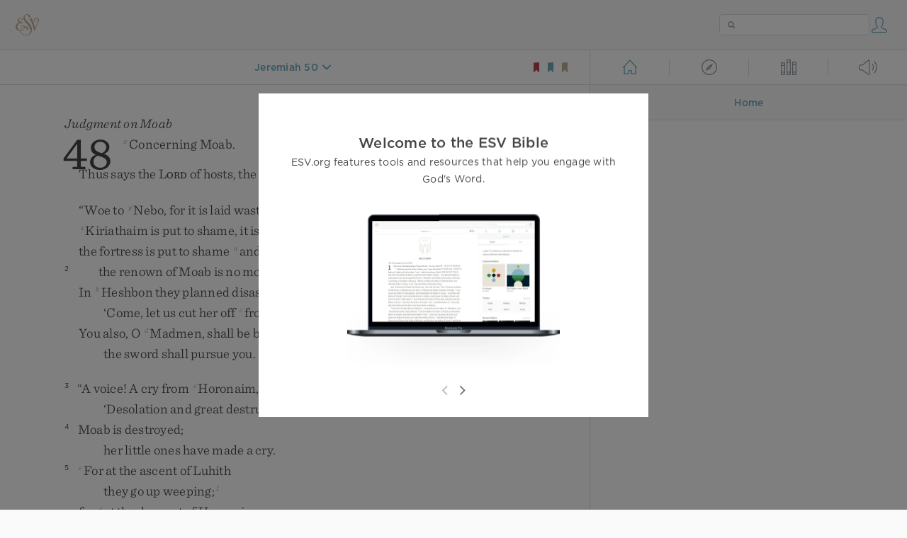

--- FILE ---
content_type: text/html; charset=utf-8
request_url: https://www.esv.org/Jr50.13/
body_size: 53193
content:



<!DOCTYPE html>
<html lang="en">
  <head>
    
      <title>
  Jeremiah 50 -  Because of the wrath of the LORD she shall not be inhabite…
 | ESV.org</title>
    

    <meta charset="utf-8">
    <meta http-equiv="X-UA-Compatible" content="IE=Edge">

    <meta name="viewport" content="width=device-width,initial-scale=1">
    <meta name="apple-itunes-app" content="app-id=361797273">

    <meta name="twitter:card" content="summary"/>
    <meta name="twitter:site" content="@esvbible"/>
    <meta name="twitter:image" content="https://dch8lckz6x8ar.cloudfront.net/static/img/logo-twitter.6877ff184cb8.png"/>

    <meta property="og:type" content="website"/>
    <meta property="og:site_name" content="ESV Bible"/>
    <meta property="og:image" content="https://dch8lckz6x8ar.cloudfront.net/static/img/logo-facebook.dbab05d37e79.png"/>
    <meta property="og:image:width" content="600"/>
    <meta property="og:image:height" content="530"/>

    
  <meta name="description" content=" Because of the wrath of the LORD she shall not be inhabited but shall be an utter desolation; everyone who passes by Babylon shall be appalled, and hiss because of all her wounds. "/>

<meta name="twitter:title" content="Jeremiah 50:13"/>
<meta name="twitter:description" content=" Because of the wrath of the LORD she shall not be inhabited but shall be an utter desolation; everyone who passes by Babylon shall be appalled, and hiss because of all her wounds. "/>

<meta property="og:title" content="Jeremiah 50:13"/>
<meta property="og:description" content=" Because of the wrath of the LORD she shall not be inhabited but shall be an utter desolation; everyone who passes by Babylon shall be appalled, and hiss because of all her wounds. "/>

<link rel="canonical" href="https://www.esv.org/Jeremiah+50:13/"/>



    <link rel="apple-touch-icon" href="https://dch8lckz6x8ar.cloudfront.net/static/img/apple-touch-icon.a1ed3d10db96.png">
    <link rel="shortcut icon" href="https://dch8lckz6x8ar.cloudfront.net/static/img/favicon.7e14cbe1912e.ico" type="image/x-icon">

    <link rel="stylesheet" href="https://dch8lckz6x8ar.cloudfront.net/static/css/output.5897cd737f25.css" type="text/css">

    
      <script async src="https://www.googletagmanager.com/gtag/js?id=G-6KC6HK8YF3"></script>

      <script>
        window.dataLayer = window.dataLayer || [];

        function gtag () { dataLayer.push(arguments); }

        gtag('js', new Date());
        gtag('config', 'G-6KC6HK8YF3');
        gtag('event', 'collect_user_data', {
          is_logged_in: 'False',
          is_subscriber: 'False'
        });
      </script>
    

    
      <script type="text/javascript">
  !function(f,b,e,v,n,t,s){if(f.fbq)return;n=f.fbq=function(){n.callMethod?
  n.callMethod.apply(n,arguments):n.queue.push(arguments)};if(!f._fbq)f._fbq=n;
  n.push=n;n.loaded=!0;n.version='2.0';n.queue=[];t=b.createElement(e);t.async=!0;
  t.src=v;s=b.getElementsByTagName(e)[0];s.parentNode.insertBefore(t,s)}(window,
  document,'script','https://connect.facebook.net/en_US/fbevents.js');
  fbq('init', '506435969522616');
  fbq('track', 'PageView');
</script>

<noscript>
  <img height="1" width="1" style="display:none" src="https://www.facebook.com/tr?id=506435969522616&ev=PageView&noscript=1"/>
</noscript>

    
  </head>
  <body class="two-columns theme-white font-size-medium line-spacing-medium">
    
      <div class="container">
        <nav class="top-nav">
          <a href="/"><img src="https://dch8lckz6x8ar.cloudfront.net/static/img/logo.15c3f5a870ee.svg" height="30" width="33" alt="ESV logo"></a>

          <div class="top-nav-right-controls">
            <div class="search-form">
              <form class="basic-search" action="/search/" method="GET">
                <input class="search" type="text" name="q" value="">
              </form>
            </div>
            
              <a href="#" id="expand-button" class="expand-button">
                <span class="expand-icon icon large"></span>
              </a>
            
            <a href="/login/" id="personal-button">
              <span class="account-icon icon large"></span>
            </a>
          </div>
        </nav>

        
  <main role="main">
    <article class="bible-column">
      <header id="bible-header">
        <a href="#" class="more-icon icon medium"></a>
        <p id="bible-nav-passage"><strong><a href="#"><span>Jeremiah 50</span></a></strong></p>
        <div id="bookmarks">
          <a href="#" data-color="red"><img src="https://dch8lckz6x8ar.cloudfront.net/static/img/bookmark-small-red.78fce9c54d11.svg" height="20" width="20" alt="red bookmark icon"></a>
          <a href="#" data-color="blue"><img src="https://dch8lckz6x8ar.cloudfront.net/static/img/bookmark-small-blue.48f6e2f15d02.svg" height="20" width="20" alt="blue bookmark icon"></a>
          <a href="#" data-color="gold"><img src="https://dch8lckz6x8ar.cloudfront.net/static/img/bookmark-small-gold.69fe6fef4f9a.svg" height="20" width="20" alt="gold bookmark icon"></a>
        </div>
      </header>
      <div id="bible-content">
        <input class="js-passage" type="hidden" value="Jeremiah 50"/>
<input class="js-focus-passage" type="hidden" value="Jeremiah 50:13"/>


  
    <section dir="ltr" data-reference="Jeremiah 48"><h3>Judgment on Moab</h3>
<p class="starts-chapter"><span class="verse" data-ref="24048001" data-last-offset="40"><b class="chapter-num">48&nbsp;</b><sup class="crossref leading-crossref"><a href="/Jr25.21%3B2K24.2%3BIs15-16.1%3BEze25.8-11%3BAm2.1-3%3BZp2.8-9" title="ch. 25:21; 2 Kgs. 24:2; See Isa. 15–16; Ezek. 25:8-11; Amos 2:1-3; Zeph. 2:8, 9" data-passage="Jeremiah 25:21; 2 Kings 24:2; Isaiah 15–16:1; Ezekiel 25:8–11; Amos 2:1–3; Zephaniah 2:8–9">x</a></sup><u data-offset="4">Concerning</u><u> </u><u data-offset="5">Moab</u><u>.</u></span>
</p>
<p><span class="verse" data-ref="24048001" data-last-offset="40"><u data-offset="6">Thus</u><u> </u><u data-offset="7">says</u><u> </u><u data-offset="8">the</u><u> </u><span class="small-caps" data-offset="9"><u data-offset="9"><span class="small-caps-upper" data-offset="9">L</span><span class="small-caps-lower" data-offset="9">ord</span></u></span><u> </u><u data-offset="10">of</u><u> </u><u data-offset="11">hosts</u><u>,</u><u> </u><u data-offset="12">the</u><u> </u><u data-offset="13">God</u><u> </u><u data-offset="14">of</u><u> </u><u data-offset="15">Israel</u><u>:</u></span>
</p>
<section class="line-group"><p class="line"><span class="verse" data-ref="24048001" data-last-offset="40">	<u>“</u><u data-offset="16">Woe</u><u> </u><u data-offset="17">to</u><u> </u><sup class="crossref"><a href="/Jr48.22%3BNm32.3" title="ver. 22; Num. 32:3" data-passage="Jeremiah 48:22; Numbers 32:3">y</a></sup><u data-offset="18">Nebo</u><u>,</u><u> </u><u data-offset="19">for</u><u> </u><u data-offset="20">it</u><u> </u><u data-offset="21">is</u><u> </u><u data-offset="22">laid</u><u> </u><u data-offset="23">waste</u><u>!</u></span>
</p>
<p class="line verse-1-line-2 indent"><span class="verse" data-ref="24048001" data-last-offset="40">		<sup class="crossref leading-crossref"><a href="/Jr48.23%3BNm32.37%3BJos13.19%3BEze25.9" title="ver. 23; Num. 32:37; Josh. 13:19; Ezek. 25:9" data-passage="Jeremiah 48:23; Numbers 32:37; Joshua 13:19; Ezekiel 25:9">z</a></sup><u data-offset="24">Kiriathaim</u><u> </u><u data-offset="25">is</u><u> </u><u data-offset="26">put</u><u> </u><u data-offset="27">to</u><u> </u><u data-offset="28">shame</u><u>,</u><u> </u><u data-offset="29">it</u><u> </u><u data-offset="30">is</u><u> </u><u data-offset="31">taken</u><u>;</u></span>
</p>
<p class="line"><span class="verse" data-ref="24048001" data-last-offset="40">	<u data-offset="32">the</u><u> </u><u data-offset="33">fortress</u><u> </u><u data-offset="34">is</u><u> </u><u data-offset="35">put</u><u> </u><u data-offset="36">to</u><u> </u><u data-offset="37">shame</u><u> </u><sup class="crossref"><a href="/Jr48.20%3BJr48.39" title="ver. 20, 39" data-passage="Jeremiah 48:20; Jeremiah 48:39">a</a></sup><u data-offset="38">and</u><u> </u><u data-offset="39">broken</u><u> </u><u data-offset="40">down</u><u>;</u></span>
</p>
<p class="line indent"><span class="verse" data-ref="24048002" data-last-offset="38"><b class="verse-num inline">2&nbsp;</b>		<u data-offset="1">the</u><u> </u><u data-offset="2">renown</u><u> </u><u data-offset="3">of</u><u> </u><u data-offset="4">Moab</u><u> </u><u data-offset="5">is</u><u> </u><u data-offset="6">no</u><u> </u><u data-offset="7">more</u><u>.</u></span>
</p>
<p class="line"><span class="verse" data-ref="24048002" data-last-offset="38">	<u data-offset="8">In</u><u> </u><sup class="crossref"><a href="/Jr48.34%3BJr48.45%3BJr49.3%3BNm32.37%3BIs15.4" title="ver. 34, 45; ch. 49:3; Num. 32:37; Isa. 15:4" data-passage="Jeremiah 48:34; Jeremiah 48:45; Jeremiah 49:3; Numbers 32:37; Isaiah 15:4">b</a></sup><u data-offset="9">Heshbon</u><u> </u><u data-offset="10">they</u><u> </u><u data-offset="11">planned</u><u> </u><u data-offset="12">disaster</u><u> </u><u data-offset="13">against</u><u> </u><u data-offset="14">her</u><u>:</u></span>
</p>
<p class="line indent"><span class="verse" data-ref="24048002" data-last-offset="38">		<u>‘</u><u data-offset="15">Come</u><u>,</u><u> </u><u data-offset="16">let</u><u> </u><u data-offset="17">us</u><u> </u><u data-offset="18">cut</u><u> </u><u data-offset="19">her</u><u> </u><u data-offset="20">off</u><u> </u><sup class="crossref"><a href="/Jr31.36" title="[ch. 31:36]" data-passage="Jeremiah 31:36">c</a></sup><u data-offset="21">from</u><u> </u><u data-offset="22">being</u><u> </u><u data-offset="23">a</u><u> </u><u data-offset="24">nation</u><u>!</u><u>’</u></span>
</p>
<p class="line"><span class="verse" data-ref="24048002" data-last-offset="38">	<u data-offset="25">You</u><u> </u><u data-offset="26">also</u><u>,</u><u> </u><u data-offset="27">O</u><u> </u><sup class="crossref"><a href="/Is10.31" title="[Isa. 10:31]" data-passage="Isaiah 10:31">d</a></sup><u data-offset="28">Madmen</u><u>,</u><u> </u><u data-offset="29">shall</u><u> </u><u data-offset="30">be</u><u> </u><u data-offset="31">brought</u><u> </u><u data-offset="32">to</u><u> </u><u data-offset="33">silence</u><u>;</u></span>
</p>
<p class="line indent"><span class="verse" data-ref="24048002" data-last-offset="38">		<u data-offset="34">the</u><u> </u><u data-offset="35">sword</u><u> </u><u data-offset="36">shall</u><u> </u><u data-offset="37">pursue</u><u> </u><u data-offset="38">you</u><u>.</u></span>
</p>
</section>
<section class="line-group"><p class="line"><span class="verse" data-ref="24048003" data-last-offset="10"><b class="verse-num inline">3&nbsp;</b>	<u>“</u><u data-offset="1">A</u><u> </u><u data-offset="2">voice</u><u>!</u><u> </u><u data-offset="3">A</u><u> </u><u data-offset="4">cry</u><u> </u><u data-offset="5">from</u><u> </u><sup class="crossref"><a href="/Is15.5%3BJr48.34" title="Isa. 15:5; [ver. 34]" data-passage="Isaiah 15:5; Jeremiah 48:34">e</a></sup><u data-offset="6">Horonaim</u><u>,</u></span>
</p>
<p class="line indent"><span class="verse" data-ref="24048003" data-last-offset="10">		<u>‘</u><u data-offset="7">Desolation</u><u> </u><u data-offset="8">and</u><u> </u><u data-offset="9">great</u><u> </u><u data-offset="10">destruction</u><u>!</u><u>’</u></span>
</p>
<p class="line"><span class="verse" data-ref="24048004" data-last-offset="10"><b class="verse-num inline">4&nbsp;</b>	<u data-offset="1">Moab</u><u> </u><u data-offset="2">is</u><u> </u><u data-offset="3">destroyed</u><u>;</u></span>
</p>
<p class="line indent"><span class="verse" data-ref="24048004" data-last-offset="10">		<u data-offset="4">her</u><u> </u><u data-offset="5">little</u><u> </u><u data-offset="6">ones</u><u> </u><u data-offset="7">have</u><u> </u><u data-offset="8">made</u><u> </u><u data-offset="9">a</u><u> </u><u data-offset="10">cry</u><u>.</u></span>
</p>
<p class="line"><span class="verse" data-ref="24048005" data-last-offset="24"><b class="verse-num inline">5&nbsp;</b>	<sup class="crossref leading-crossref"><a href="/Jr48.3" title="[See ver. 3 above]" data-passage="Jeremiah 48:3">e</a></sup><u data-offset="1">For</u><u> </u><u data-offset="2">at</u><u> </u><u data-offset="3">the</u><u> </u><u data-offset="4">ascent</u><u> </u><u data-offset="5">of</u><u> </u><u data-offset="6">Luhith</u></span>
</p>
<p class="line indent"><span class="verse" data-ref="24048005" data-last-offset="24">		<u data-offset="7">they</u><u> </u><u data-offset="8">go</u><u> </u><u data-offset="9">up</u><u> </u><u data-offset="10">weeping</u><u>;</u><sup class="footnote"><a id="fb1-1" title="&lt;span class=&quot;footnote-embedded&quot;&gt;Hebrew &lt;i&gt;weeping goes up with weeping&lt;/i&gt;&lt;/span&gt;" href="#f1-">1</a></sup></span>
</p>
<p class="line"><span class="verse" data-ref="24048005" data-last-offset="24">	<u data-offset="11">for</u><u> </u><sup class="crossref"><a href="/Jr48.3" title="[See ver. 3 above]" data-passage="Jeremiah 48:3">e</a></sup><u data-offset="12">at</u><u> </u><u data-offset="13">the</u><u> </u><u data-offset="14">descent</u><u> </u><u data-offset="15">of</u><u> </u><u data-offset="16">Horonaim</u></span>
</p>
<p class="line indent"><span class="verse" data-ref="24048005" data-last-offset="24">		<u data-offset="17">they</u><u> </u><u data-offset="18">have</u><u> </u><u data-offset="19">heard</u><u> </u><u data-offset="20">the</u><u> </u><u data-offset="21">distressed</u><u> </u><u data-offset="22">cry</u><sup class="footnote"><a id="fb2-1" title="&lt;span class=&quot;footnote-embedded&quot;&gt;Septuagint (compare Isaiah 15:5) &lt;i&gt;&lt;span class=&quot;catch-word&quot;&gt;heard the&lt;/span&gt; cry&lt;/i&gt;&lt;/span&gt;" href="#f2-">2</a></sup><u> </u><u data-offset="23">of</u><u> </u><u data-offset="24">destruction</u><u>.</u></span>
</p>
<p class="line"><span class="verse" data-ref="24048006" data-last-offset="12"><b class="verse-num inline">6&nbsp;</b>	<u data-offset="1">Flee</u><u>!</u><u> </u><u data-offset="2">Save</u><u> </u><u data-offset="3">yourselves</u><u>!</u></span>
</p>
<p class="line indent"><span class="verse" data-ref="24048006" data-last-offset="12">		<u data-offset="4">You</u><u> </u><u data-offset="5">will</u><u> </u><u data-offset="6">be</u><u> </u><u data-offset="7">like</u><u> </u><sup class="crossref"><a href="/Jr17.6" title="ch. 17:6" data-passage="Jeremiah 17:6">f</a></sup><u data-offset="8">a</u><u> </u><u data-offset="9">juniper</u><u> </u><u data-offset="10">in</u><u> </u><u data-offset="11">the</u><u> </u><u data-offset="12">desert</u><u>!</u></span>
</p>
<p class="line"><span class="verse" data-ref="24048007" data-last-offset="27"><b class="verse-num inline">7&nbsp;</b>	<u data-offset="1">For</u><u>,</u><u> </u><sup class="crossref"><a href="/Jr49.4" title="ch. 49:4" data-passage="Jeremiah 49:4">g</a></sup><u data-offset="2">because</u><u> </u><u data-offset="3">you</u><u> </u><u data-offset="4">trusted</u><u> </u><u data-offset="5">in</u><u> </u><u data-offset="6">your</u><u> </u><u data-offset="7">works</u><u> </u><u data-offset="8">and</u><u> </u><u data-offset="9">your</u><u> </u><u data-offset="10">treasures</u><u>,</u></span>
</p>
<p class="line indent"><span class="verse" data-ref="24048007" data-last-offset="27">		<u data-offset="11">you</u><u> </u><u data-offset="12">also</u><u> </u><u data-offset="13">shall</u><u> </u><u data-offset="14">be</u><u> </u><u data-offset="15">taken</u><u>;</u></span>
</p>
<p class="line"><span class="verse" data-ref="24048007" data-last-offset="27">	<u data-offset="16">and</u><u> </u><sup class="crossref"><a href="/Nm21.29" title="Num. 21:29" data-passage="Numbers 21:29">h</a></sup><u data-offset="17">Chemosh</u><u> </u><sup class="crossref"><a href="/Is46.2" title="[Isa. 46:2]" data-passage="Isaiah 46:2">i</a></sup><u data-offset="18">shall</u><u> </u><u data-offset="19">go</u><u> </u><u data-offset="20">into</u><u> </u><u data-offset="21">exile</u></span>
</p>
<p class="line indent"><span class="verse" data-ref="24048007" data-last-offset="27">		<u data-offset="22">with</u><u> </u><sup class="crossref"><a href="/Jr49.3" title="ch. 49:3" data-passage="Jeremiah 49:3">j</a></sup><u data-offset="23">his</u><u> </u><u data-offset="24">priests</u><u> </u><u data-offset="25">and</u><u> </u><u data-offset="26">his</u><u> </u><u data-offset="27">officials</u><u>.</u></span>
</p>
<p class="line"><span class="verse" data-ref="24048008" data-last-offset="27"><b class="verse-num inline">8&nbsp;</b>	<sup class="crossref leading-crossref"><a href="/Jr6.26" title="ch. 6:26" data-passage="Jeremiah 6:26">k</a></sup><u data-offset="1">The</u><u> </u><u data-offset="2">destroyer</u><u> </u><u data-offset="3">shall</u><u> </u><u data-offset="4">come</u><u> </u><u data-offset="5">upon</u><u> </u><u data-offset="6">every</u><u> </u><u data-offset="7">city</u><u>,</u></span>
</p>
<p class="line indent"><span class="verse" data-ref="24048008" data-last-offset="27">		<u data-offset="8">and</u><u> </u><u data-offset="9">no</u><u> </u><u data-offset="10">city</u><u> </u><u data-offset="11">shall</u><u> </u><u data-offset="12">escape</u><u>;</u></span>
</p>
<p class="line"><span class="verse" data-ref="24048008" data-last-offset="27">	<u data-offset="13">the</u><u> </u><u data-offset="14">valley</u><u> </u><u data-offset="15">shall</u><u> </u><u data-offset="16">perish</u><u>,</u></span>
</p>
<p class="line indent"><span class="verse" data-ref="24048008" data-last-offset="27">		<u data-offset="17">and</u><u> </u><sup class="crossref"><a href="/Jr48.21%3BJos13.9%3BJos13.17%3BJos13.21%3BDe3.10" title="ver. 21; Josh. 13:9, 17, 21; [Deut. 3:10]" data-passage="Jeremiah 48:21; Joshua 13:9; Joshua 13:17; Joshua 13:21; Deuteronomy 3:10">l</a></sup><u data-offset="18">the</u><u> </u><u data-offset="19">plain</u><u> </u><u data-offset="20">shall</u><u> </u><u data-offset="21">be</u><u> </u><u data-offset="22">destroyed</u><u>,</u></span>
</p>
<p class="line indent"><span class="verse" data-ref="24048008" data-last-offset="27">		<u data-offset="23">as</u><u> </u><u data-offset="24">the</u><u> </u><span class="small-caps" data-offset="25"><u data-offset="25"><span class="small-caps-upper" data-offset="25">L</span><span class="small-caps-lower" data-offset="25">ord</span></u></span><u> </u><u data-offset="26">has</u><u> </u><u data-offset="27">spoken</u><u>.</u></span>
</p>
</section>
<section class="line-group"><p class="line"><span class="verse" data-ref="24048009" data-last-offset="20"><b class="verse-num inline">9&nbsp;</b>	<u>“</u><u data-offset="1">Give</u><u> </u><u data-offset="2">wings</u><u> </u><u data-offset="3">to</u><u> </u><u data-offset="4">Moab</u><u>,</u></span>
</p>
<p class="line indent"><span class="verse" data-ref="24048009" data-last-offset="20">		<u data-offset="5">for</u><u> </u><u data-offset="6">she</u><u> </u><u data-offset="7">would</u><u> </u><u data-offset="8">fly</u><u> </u><u data-offset="9">away</u><u>;</u></span>
</p>
<p class="line"><span class="verse" data-ref="24048009" data-last-offset="20">	<u data-offset="10">her</u><u> </u><u data-offset="11">cities</u><u> </u><u data-offset="12">shall</u><u> </u><u data-offset="13">become</u><u> </u><u data-offset="14">a</u><u> </u><u data-offset="15">desolation</u><u>,</u></span>
</p>
<p class="line indent"><span class="verse" data-ref="24048009" data-last-offset="20">		<u data-offset="16">with</u><u> </u><u data-offset="17">no</u><u> </u><u data-offset="18">inhabitant</u><u> </u><u data-offset="19">in</u><u> </u><u data-offset="20">them</u><u>.</u></span>
</p>
</section>
<p><span class="verse" data-ref="24048010" data-last-offset="23"><b class="verse-num">10&nbsp;</b><sup class="crossref leading-crossref"><a href="/Jg5.23%3B1S15.3%3B1S15.9%3B1K20.42" title="Judg. 5:23; [1 Sam. 15:3, 9; 1 Kgs. 20:42]" data-passage="Judges 5:23; 1 Samuel 15:3; 1 Samuel 15:9; 1 Kings 20:42">m</a></sup><u>“</u><u data-offset="1">Cursed</u><u> </u><u data-offset="2">is</u><u> </u><u data-offset="3">he</u><u> </u><u data-offset="4">who</u><u> </u><u data-offset="5">does</u><u> </u><sup class="crossref"><a href="/1Co15.58" title="[1 Cor. 15:58]" data-passage="1 Corinthians 15:58">n</a></sup><u data-offset="6">the</u><u> </u><u data-offset="7">work</u><u> </u><u data-offset="8">of</u><u> </u><u data-offset="9">the</u><u> </u><span class="small-caps" data-offset="10"><u data-offset="10"><span class="small-caps-upper" data-offset="10">L</span><span class="small-caps-lower" data-offset="10">ord</span></u></span><u> </u><u data-offset="11">with</u><u> </u><u data-offset="12">slackness</u><u>,</u><u> </u><u data-offset="13">and</u><u> </u><u data-offset="14">cursed</u><u> </u><u data-offset="15">is</u><u> </u><u data-offset="16">he</u><u> </u><u data-offset="17">who</u><u> </u><u data-offset="18">keeps</u><u> </u><u data-offset="19">back</u><u> </u><u data-offset="20">his</u><u> </u><u data-offset="21">sword</u><u> </u><u data-offset="22">from</u><u> </u><u data-offset="23">bloodshed</u><u>.</u></span>
</p>
<section class="line-group"><p class="line"><span class="verse" data-ref="24048011" data-last-offset="41"><b class="verse-num inline">11&nbsp;</b>	<u>“</u><u data-offset="1">Moab</u><u> </u><u data-offset="2">has</u><u> </u><u data-offset="3">been</u><u> </u><u data-offset="4">at</u><u> </u><u data-offset="5">ease</u><u> </u><u data-offset="6">from</u><u> </u><u data-offset="7">his</u><u> </u><u data-offset="8">youth</u></span>
</p>
<p class="line indent"><span class="verse" data-ref="24048011" data-last-offset="41">		<u data-offset="9">and</u><u> </u><u data-offset="10">has</u><u> </u><sup class="crossref"><a href="/Zp1.12" title="Zeph. 1:12" data-passage="Zephaniah 1:12">o</a></sup><u data-offset="11">settled</u><u> </u><u data-offset="12">on</u><u> </u><u data-offset="13">his</u><u> </u><u data-offset="14">dregs</u><u>;</u></span>
</p>
<p class="line"><span class="verse" data-ref="24048011" data-last-offset="41">	<u data-offset="15">he</u><u> </u><u data-offset="16">has</u><u> </u><u data-offset="17">not</u><u> </u><u data-offset="18">been</u><u> </u><u data-offset="19">emptied</u><u> </u><u data-offset="20">from</u><u> </u><u data-offset="21">vessel</u><u> </u><u data-offset="22">to</u><u> </u><u data-offset="23">vessel</u><u>,</u></span>
</p>
<p class="line indent"><span class="verse" data-ref="24048011" data-last-offset="41">		<u data-offset="24">nor</u><u> </u><u data-offset="25">has</u><u> </u><u data-offset="26">he</u><u> </u><u data-offset="27">gone</u><u> </u><u data-offset="28">into</u><u> </u><u data-offset="29">exile</u><u>;</u></span>
</p>
<p class="line"><span class="verse" data-ref="24048011" data-last-offset="41">	<u data-offset="30">so</u><u> </u><u data-offset="31">his</u><u> </u><u data-offset="32">taste</u><u> </u><u data-offset="33">remains</u><u> </u><u data-offset="34">in</u><u> </u><u data-offset="35">him</u><u>,</u></span>
</p>
<p class="line indent"><span class="verse" data-ref="24048011" data-last-offset="41">		<u data-offset="36">and</u><u> </u><u data-offset="37">his</u><u> </u><u data-offset="38">scent</u><u> </u><u data-offset="39">is</u><u> </u><u data-offset="40">not</u><u> </u><u data-offset="41">changed</u><u>.</u></span>
</p>
</section>
<p><span class="verse" data-ref="24048012" data-last-offset="30"><b class="verse-num">12&nbsp;</b><u>“</u><u data-offset="1">Therefore</u><u>,</u><u> </u><u data-offset="2">behold</u><u>,</u><u> </u><u data-offset="3">the</u><u> </u><u data-offset="4">days</u><u> </u><u data-offset="5">are</u><u> </u><u data-offset="6">coming</u><u>,</u><u> </u><u data-offset="7">declares</u><u> </u><u data-offset="8">the</u><u> </u><span class="small-caps" data-offset="9"><u data-offset="9"><span class="small-caps-upper" data-offset="9">L</span><span class="small-caps-lower" data-offset="9">ord</span></u></span><u>,</u><u> </u><u data-offset="10">when</u><u> </u><u data-offset="11">I</u><u> </u><u data-offset="12">shall</u><u> </u><u data-offset="13">send</u><u> </u><u data-offset="14">to</u><u> </u><u data-offset="15">him</u><u> </u><u data-offset="16">pourers</u><u> </u><u data-offset="17">who</u><u> </u><u data-offset="18">will</u><u> </u><u data-offset="19">pour</u><u> </u><u data-offset="20">him</u><u>,</u><u> </u><u data-offset="21">and</u><u> </u><u data-offset="22">empty</u><u> </u><u data-offset="23">his</u><u> </u><u data-offset="24">vessels</u><u> </u><u data-offset="25">and</u><u> </u><u data-offset="26">break</u><u> </u><u data-offset="27">his</u><sup class="footnote"><a id="fb3-1" title="&lt;span class=&quot;footnote-embedded&quot;&gt;Septuagint, Aquila; Hebrew &lt;i&gt;their&lt;/i&gt;&lt;/span&gt;" href="#f3-">3</a></sup><u> </u><u data-offset="28">jars</u><u> </u><u data-offset="29">in</u><u> </u><u data-offset="30">pieces</u><u>.</u></span>
<u> </u><span class="verse" data-ref="24048013" data-last-offset="18"><b class="verse-num">13&nbsp;</b><u data-offset="1">Then</u><u> </u><sup class="crossref"><a href="/Nm21.29%3BIs16.14" title="[Num. 21:29; Isa. 16:14]" data-passage="Numbers 21:29; Isaiah 16:14">p</a></sup><u data-offset="2">Moab</u><u> </u><u data-offset="3">shall</u><u> </u><u data-offset="4">be</u><u> </u><u data-offset="5">ashamed</u><u> </u><u data-offset="6">of</u><u> </u><u data-offset="7">Chemosh</u><u>,</u><u> </u><u data-offset="8">as</u><u> </u><sup class="crossref"><a href="/Hs10.6" title="[Hos. 10:6]" data-passage="Hosea 10:6">q</a></sup><u data-offset="9">the</u><u> </u><u data-offset="10">house</u><u> </u><u data-offset="11">of</u><u> </u><u data-offset="12">Israel</u><u> </u><u data-offset="13">was</u><u> </u><u data-offset="14">ashamed</u><u> </u><u data-offset="15">of</u><u> </u><sup class="crossref"><a href="/1K12.29" title="[1 Kgs. 12:29]" data-passage="1 Kings 12:29">r</a></sup><u data-offset="16">Bethel</u><u>,</u><u> </u><u data-offset="17">their</u><u> </u><u data-offset="18">confidence</u><u>.</u></span>
</p>
<section class="line-group"><p class="line"><span class="verse" data-ref="24048014" data-last-offset="12"><b class="verse-num inline">14&nbsp;</b>	<u>“</u><u data-offset="1">How</u><u> </u><u data-offset="2">do</u><u> </u><u data-offset="3">you</u><u> </u><u data-offset="4">say</u><u>,</u><u> </u><u>‘</u><u data-offset="5">We</u><u> </u><u data-offset="6">are</u><u> </u><u data-offset="7">heroes</u></span>
</p>
<p class="line indent"><span class="verse" data-ref="24048014" data-last-offset="12">		<u data-offset="8">and</u><u> </u><u data-offset="9">mighty</u><u> </u><u data-offset="10">men</u><u> </u><u data-offset="11">of</u><u> </u><u data-offset="12">war</u><u>’</u><u>?</u></span>
</p>
<p class="line"><span class="verse" data-ref="24048015" data-last-offset="32"><b class="verse-num inline">15&nbsp;</b>	<u data-offset="1">The</u><u> </u><u data-offset="2">destroyer</u><u> </u><u data-offset="3">of</u><u> </u><sup class="crossref"><a href="/Jr48.8%3BJr48.18%3BJr48.20%3BIs15.1" title="ver. 8, 18, 20; Isa. 15:1" data-passage="Jeremiah 48:8; Jeremiah 48:18; Jeremiah 48:20; Isaiah 15:1">s</a></sup><u data-offset="4">Moab</u><u> </u><u data-offset="5">and</u><u> </u><u data-offset="6">his</u><u> </u><u data-offset="7">cities</u><u> </u><u data-offset="8">has</u><u> </u><u data-offset="9">come</u><u> </u><u data-offset="10">up</u><u>,</u></span>
</p>
<p class="line indent"><span class="verse" data-ref="24048015" data-last-offset="32">		<u data-offset="11">and</u><u> </u><u data-offset="12">the</u><u> </u><u data-offset="13">choicest</u><u> </u><u data-offset="14">of</u><u> </u><u data-offset="15">his</u><u> </u><u data-offset="16">young</u><u> </u><u data-offset="17">men</u><u> </u><u data-offset="18">have</u><u> </u><sup class="crossref"><a href="/Jr50.27" title="ch. 50:27" data-passage="Jeremiah 50:27">t</a></sup><u data-offset="19">gone</u><u> </u><u data-offset="20">down</u><u> </u><u data-offset="21">to</u><u> </u><u data-offset="22">slaughter</u><u>,</u></span>
</p>
<p class="line indent"><span class="verse" data-ref="24048015" data-last-offset="32">		<u data-offset="23">declares</u><u> </u><sup class="crossref"><a href="/Jr46.18" title="See ch. 46:18" data-passage="Jeremiah 46:18">u</a></sup><u data-offset="24">the</u><u> </u><u data-offset="25">King</u><u>,</u><u> </u><sup class="crossref"><a href="/Jr46.18" title="See ch. 46:18" data-passage="Jeremiah 46:18">u</a></sup><u data-offset="26">whose</u><u> </u><u data-offset="27">name</u><u> </u><u data-offset="28">is</u><u> </u><u data-offset="29">the</u><u> </u><span class="small-caps" data-offset="30"><u data-offset="30"><span class="small-caps-upper" data-offset="30">L</span><span class="small-caps-lower" data-offset="30">ord</span></u></span><u> </u><u data-offset="31">of</u><u> </u><u data-offset="32">hosts</u><u>.</u></span>
</p>
<p class="line"><span class="verse" data-ref="24048016" data-last-offset="13"><b class="verse-num inline">16&nbsp;</b>	<u data-offset="1">The</u><u> </u><u data-offset="2">calamity</u><u> </u><u data-offset="3">of</u><u> </u><u data-offset="4">Moab</u><u> </u><u data-offset="5">is</u><u> </u><u data-offset="6">near</u><u> </u><u data-offset="7">at</u><u> </u><u data-offset="8">hand</u><u>,</u></span>
</p>
<p class="line indent"><span class="verse" data-ref="24048016" data-last-offset="13">		<u data-offset="9">and</u><u> </u><u data-offset="10">his</u><u> </u><u data-offset="11">affliction</u><u> </u><u data-offset="12">hastens</u><u> </u><u data-offset="13">swiftly</u><u>.</u></span>
</p>
<p class="line"><span class="verse" data-ref="24048017" data-last-offset="25"><b class="verse-num inline">17&nbsp;</b>	<sup class="crossref leading-crossref"><a href="/Is15.4-5%3BIs16.7" title="[Isa. 15:4, 5; 16:7]" data-passage="Isaiah 15:4–5; Isaiah 16:7">v</a></sup><u data-offset="1">Grieve</u><u> </u><u data-offset="2">for</u><u> </u><u data-offset="3">him</u><u>,</u><u> </u><u data-offset="4">all</u><u> </u><u data-offset="5">you</u><u> </u><u data-offset="6">who</u><u> </u><u data-offset="7">are</u><u> </u><u data-offset="8">around</u><u> </u><u data-offset="9">him</u><u>,</u></span>
</p>
<p class="line indent"><span class="verse" data-ref="24048017" data-last-offset="25">		<u data-offset="10">and</u><u> </u><u data-offset="11">all</u><u> </u><u data-offset="12">who</u><u> </u><u data-offset="13">know</u><u> </u><u data-offset="14">his</u><u> </u><u data-offset="15">name</u><u>;</u></span>
</p>
<p class="line"><span class="verse" data-ref="24048017" data-last-offset="25">	<u data-offset="16">say</u><u>,</u><u> </u><sup class="crossref"><a href="/Is9.4%3BIs14.5" title="[Isa. 9:4; 14:5]" data-passage="Isaiah 9:4; Isaiah 14:5">w</a></sup><u>‘</u><u data-offset="17">How</u><u> </u><u data-offset="18">the</u><u> </u><u data-offset="19">mighty</u><u> </u><u data-offset="20">scepter</u><u> </u><u data-offset="21">is</u><u> </u><u data-offset="22">broken</u><u>,</u></span>
</p>
<p class="line indent"><span class="verse" data-ref="24048017" data-last-offset="25">		<u data-offset="23">the</u><u> </u><u data-offset="24">glorious</u><u> </u><u data-offset="25">staff</u><u>.</u><u>’</u></span>
</p>
</section>
<section class="line-group"><p class="line"><span class="verse" data-ref="24048018" data-last-offset="30"><b class="verse-num inline">18&nbsp;</b>	<sup class="crossref leading-crossref"><a href="/Is47.1" title="[Isa. 47:1]" data-passage="Isaiah 47:1">x</a></sup><u>“</u><u data-offset="1">Come</u><u> </u><u data-offset="2">down</u><u> </u><u data-offset="3">from</u><u> </u><u data-offset="4">your</u><u> </u><u data-offset="5">glory</u><u>,</u></span>
</p>
<p class="line indent"><span class="verse" data-ref="24048018" data-last-offset="30">		<u data-offset="6">and</u><u> </u><u data-offset="7">sit</u><u> </u><u data-offset="8">on</u><u> </u><u data-offset="9">the</u><u> </u><u data-offset="10">parched</u><u> </u><u data-offset="11">ground</u><u>,</u></span>
</p>
<p class="line indent"><span class="verse" data-ref="24048018" data-last-offset="30">		<u data-offset="12">O</u><u> </u><u data-offset="13">inhabitant</u><u> </u><u data-offset="14">of</u><u> </u><sup class="crossref"><a href="/Nm21.30%3BIs15.2" title="Num. 21:30; Isa. 15:2" data-passage="Numbers 21:30; Isaiah 15:2">y</a></sup><u data-offset="15">Dibon</u><u>!</u></span>
</p>
<p class="line"><span class="verse" data-ref="24048018" data-last-offset="30">	<u data-offset="16">For</u><u> </u><u data-offset="17">the</u><u> </u><u data-offset="18">destroyer</u><u> </u><u data-offset="19">of</u><u> </u><u data-offset="20">Moab</u><u> </u><u data-offset="21">has</u><u> </u><u data-offset="22">come</u><u> </u><u data-offset="23">up</u><u> </u><u data-offset="24">against</u><u> </u><u data-offset="25">you</u><u>;</u></span>
</p>
<p class="line indent"><span class="verse" data-ref="24048018" data-last-offset="30">		<u data-offset="26">he</u><u> </u><u data-offset="27">has</u><u> </u><u data-offset="28">destroyed</u><u> </u><u data-offset="29">your</u><u> </u><u data-offset="30">strongholds</u><u>.</u></span>
</p>
<p class="line"><span class="verse" data-ref="24048019" data-last-offset="22"><b class="verse-num inline">19&nbsp;</b>	<sup class="crossref leading-crossref"><a href="/1S4.13%3B1S4.16%3BNah2.1" title="[1 Sam. 4:13, 16; Nah. 2:1]" data-passage="1 Samuel 4:13; 1 Samuel 4:16; Nahum 2:1">z</a></sup><u data-offset="1">Stand</u><u> </u><u data-offset="2">by</u><u> </u><u data-offset="3">the</u><u> </u><u data-offset="4">way</u><u> </u><sup class="crossref"><a href="/1S4.13%3B1S4.16%3BNah2.1" title="[1 Sam. 4:13, 16; Nah. 2:1]" data-passage="1 Samuel 4:13; 1 Samuel 4:16; Nahum 2:1">z</a></sup><u data-offset="5">and</u><u> </u><u data-offset="6">watch</u><u>,</u></span>
</p>
<p class="line indent"><span class="verse" data-ref="24048019" data-last-offset="22">		<u data-offset="7">O</u><u> </u><u data-offset="8">inhabitant</u><u> </u><u data-offset="9">of</u><u> </u><sup class="crossref"><a href="/De2.36%3BJos13.9" title="Deut. 2:36; Josh. 13:9" data-passage="Deuteronomy 2:36; Joshua 13:9">a</a></sup><u data-offset="10">Aroer</u><u>!</u></span>
</p>
<p class="line"><span class="verse" data-ref="24048019" data-last-offset="22">	<u data-offset="11">Ask</u><u> </u><u data-offset="12">him</u><u> </u><u data-offset="13">who</u><u> </u><u data-offset="14">flees</u><u> </u><u data-offset="15">and</u><u> </u><u data-offset="16">her</u><u> </u><u data-offset="17">who</u><u> </u><u data-offset="18">escapes</u><u>;</u></span>
</p>
<p class="line indent"><span class="verse" data-ref="24048019" data-last-offset="22">		<u data-offset="19">say</u><u>,</u><u> </u><u>‘</u><u data-offset="20">What</u><u> </u><u data-offset="21">has</u><u> </u><u data-offset="22">happened</u><u>?</u><u>’</u></span>
</p>
<p class="line"><span class="verse" data-ref="24048020" data-last-offset="22"><b class="verse-num inline">20&nbsp;</b>	<u data-offset="1">Moab</u><u> </u><u data-offset="2">is</u><u> </u><u data-offset="3">put</u><u> </u><u data-offset="4">to</u><u> </u><u data-offset="5">shame</u><u>,</u><u> </u><u data-offset="6">for</u><u> </u><u data-offset="7">it</u><u> </u><u data-offset="8">is</u><u> </u><u data-offset="9">broken</u><u>;</u></span>
</p>
<p class="line indent"><span class="verse" data-ref="24048020" data-last-offset="22">		<sup class="crossref leading-crossref"><a href="/Jr48.17" title="[See ver. 17 above]" data-passage="Jeremiah 48:17">v</a></sup><u data-offset="10">wail</u><u> </u><u data-offset="11">and</u><u> </u><u data-offset="12">cry</u><u>!</u></span>
</p>
<p class="line"><span class="verse" data-ref="24048020" data-last-offset="22">	<u data-offset="13">Tell</u><u> </u><u data-offset="14">it</u><u> </u><u data-offset="15">beside</u><u> </u><sup class="crossref"><a href="/Is16.2" title="Isa. 16:2" data-passage="Isaiah 16:2">b</a></sup><u data-offset="16">the</u><u> </u><u data-offset="17">Arnon</u><u>,</u></span>
</p>
<p class="line indent"><span class="verse" data-ref="24048020" data-last-offset="22">		<u data-offset="18">that</u><u> </u><sup class="crossref"><a href="/Jr48.15" title="[See ver. 15 above]" data-passage="Jeremiah 48:15">s</a></sup><u data-offset="19">Moab</u><u> </u><u data-offset="20">is</u><u> </u><u data-offset="21">laid</u><u> </u><u data-offset="22">waste</u><u>.</u></span>
</p>
</section>
<p><span class="verse" data-ref="24048021" data-last-offset="12"><b class="verse-num">21&nbsp;</b><u>“</u><u data-offset="1">Judgment</u><u> </u><u data-offset="2">has</u><u> </u><u data-offset="3">come</u><u> </u><u data-offset="4">upon</u><u> </u><sup class="crossref"><a href="/Jr48.8%3BNm21.23" title="ver. 8; Num. 21:23" data-passage="Jeremiah 48:8; Numbers 21:23">c</a></sup><u data-offset="5">the</u><u> </u><u data-offset="6">tableland</u><u>,</u><u> </u><u data-offset="7">upon</u><u> </u><u data-offset="8">Holon</u><u>,</u><u> </u><u data-offset="9">and</u><u> </u><sup class="crossref"><a href="/Jos13.18" title="Josh. 13:18" data-passage="Joshua 13:18">d</a></sup><u data-offset="10">Jahzah</u><u>,</u><u> </u><u data-offset="11">and</u><u> </u><u data-offset="12">Mephaath</u><u>,</u></span>
<u> </u><span class="verse" data-ref="24048022" data-last-offset="6"><b class="verse-num">22&nbsp;</b><u data-offset="1">and</u><u> </u><sup class="crossref"><a href="/Jr48.18" title="[See ver. 18 above]" data-passage="Jeremiah 48:18">y</a></sup><u data-offset="2">Dibon</u><u>,</u><u> </u><u data-offset="3">and</u><u> </u><sup class="crossref"><a href="/Nm33.46%3BIs15.2" title="Num. 33:46; Isa. 15:2" data-passage="Numbers 33:46; Isaiah 15:2">e</a></sup><u data-offset="4">Nebo</u><u>,</u><u> </u><u data-offset="5">and</u><u> </u><u data-offset="6">Beth-diblathaim</u><u>,</u></span>
<u> </u><span class="verse" data-ref="24048023" data-last-offset="6"><b class="verse-num">23&nbsp;</b><u data-offset="1">and</u><u> </u><sup class="crossref"><a href="/Jr48.1" title="See ver. 1" data-passage="Jeremiah 48:1">f</a></sup><u data-offset="2">Kiriathaim</u><u>,</u><u> </u><u data-offset="3">and</u><u> </u><u data-offset="4">Beth-gamul</u><u>,</u><u> </u><u data-offset="5">and</u><u> </u><sup class="crossref"><a href="/Jos13.17%3B1Ch5.8" title="[Josh. 13:17; 1 Chr. 5:8]" data-passage="Joshua 13:17; 1 Chronicles 5:8">g</a></sup><u data-offset="6">Beth-meon</u><u>,</u></span>
<u> </u><span class="verse" data-ref="24048024" data-last-offset="16"><b class="verse-num">24&nbsp;</b><u data-offset="1">and</u><u> </u><sup class="crossref"><a href="/Am2.2" title="Amos 2:2" data-passage="Amos 2:2">h</a></sup><u data-offset="2">Kerioth</u><u>,</u><u> </u><u data-offset="3">and</u><u> </u><sup class="crossref"><a href="/Jr49.13%3BJr49.22%3BIs63.1" title="ch. 49:13, 22; Isa. 63:1" data-passage="Jeremiah 49:13; Jeremiah 49:22; Isaiah 63:1">i</a></sup><u data-offset="4">Bozrah</u><u>,</u><u> </u><u data-offset="5">and</u><u> </u><u data-offset="6">all</u><u> </u><u data-offset="7">the</u><u> </u><u data-offset="8">cities</u><u> </u><u data-offset="9">of</u><u> </u><u data-offset="10">the</u><u> </u><u data-offset="11">land</u><u> </u><u data-offset="12">of</u><u> </u><u data-offset="13">Moab</u><u>,</u><u> </u><u data-offset="14">far</u><u> </u><u data-offset="15">and</u><u> </u><u data-offset="16">near</u><u>.</u></span>
<u> </u><span class="verse" data-ref="24048025" data-last-offset="15"><b class="verse-num">25&nbsp;</b><sup class="crossref"><a href="/Ps75.10" title="[Ps. 75:10]" data-passage="Psalm 75:10">j</a></sup><u data-offset="1">The</u><u> </u><u data-offset="2">horn</u><u> </u><u data-offset="3">of</u><u> </u><u data-offset="4">Moab</u><u> </u><u data-offset="5">is</u><u> </u><u data-offset="6">cut</u><u> </u><u data-offset="7">off</u><u>,</u><u> </u><u data-offset="8">and</u><u> </u><sup class="crossref"><a href="/Eze30.21" title="[Ezek. 30:21]" data-passage="Ezekiel 30:21">k</a></sup><u data-offset="9">his</u><u> </u><u data-offset="10">arm</u><u> </u><u data-offset="11">is</u><u> </u><u data-offset="12">broken</u><u>,</u><u> </u><u data-offset="13">declares</u><u> </u><u data-offset="14">the</u><u> </u><span class="small-caps" data-offset="15"><u data-offset="15"><span class="small-caps-upper" data-offset="15">L</span><span class="small-caps-lower" data-offset="15">ord</span></u></span><u>.</u></span>
</p>
<p><span class="verse" data-ref="24048026" data-last-offset="26"><b class="verse-num">26&nbsp;</b><sup class="crossref leading-crossref"><a href="/Jr25.27%3BJr51.39%3BIs19.14" title="ch. 25:27; 51:39; Isa. 19:14" data-passage="Jeremiah 25:27; Jeremiah 51:39; Isaiah 19:14">l</a></sup><u>“</u><u data-offset="1">Make</u><u> </u><u data-offset="2">him</u><u> </u><u data-offset="3">drunk</u><u>,</u><u> </u><sup class="crossref"><a href="/Jr48.42" title="ver. 42" data-passage="Jeremiah 48:42">m</a></sup><u data-offset="4">because</u><u> </u><u data-offset="5">he</u><u> </u><u data-offset="6">magnified</u><u> </u><u data-offset="7">himself</u><u> </u><u data-offset="8">against</u><u> </u><u data-offset="9">the</u><u> </u><span class="small-caps" data-offset="10"><u data-offset="10"><span class="small-caps-upper" data-offset="10">L</span><span class="small-caps-lower" data-offset="10">ord</span></u></span><u>,</u><u> </u><u data-offset="11">so</u><u> </u><u data-offset="12">that</u><u> </u><u data-offset="13">Moab</u><u> </u><u data-offset="14">shall</u><u> </u><sup class="crossref"><a href="/Jr25.27%3BJr51.39%3BIs19.14" title="ch. 25:27; 51:39; Isa. 19:14" data-passage="Jeremiah 25:27; Jeremiah 51:39; Isaiah 19:14">l</a></sup><u data-offset="15">wallow</u><u> </u><u data-offset="16">in</u><u> </u><u data-offset="17">his</u><u> </u><u data-offset="18">vomit</u><u>,</u><u> </u><sup class="crossref"><a href="/Jr48.39" title="ver. 39" data-passage="Jeremiah 48:39">n</a></sup><u data-offset="19">and</u><u> </u><u data-offset="20">he</u><u> </u><u data-offset="21">too</u><u> </u><u data-offset="22">shall</u><u> </u><u data-offset="23">be</u><u> </u><u data-offset="24">held</u><u> </u><u data-offset="25">in</u><u> </u><u data-offset="26">derision</u><u>.</u></span>
<u> </u><span class="verse" data-ref="24048027" data-last-offset="22"><b class="verse-num">27&nbsp;</b><sup class="crossref"><a href="/Zp2.8%3BEze25.8" title="Zeph. 2:8; [Ezek. 25:8]" data-passage="Zephaniah 2:8; Ezekiel 25:8">o</a></sup><u data-offset="1">Was</u><u> </u><u data-offset="2">not</u><u> </u><u data-offset="3">Israel</u><u> </u><u data-offset="4">a</u><u> </u><u data-offset="5">derision</u><u> </u><u data-offset="6">to</u><u> </u><u data-offset="7">you</u><u>?</u><u> </u><sup class="crossref"><a href="/Jr2.26" title="[ch. 2:26]" data-passage="Jeremiah 2:26">p</a></sup><u data-offset="8">Was</u><u> </u><u data-offset="9">he</u><u> </u><u data-offset="10">found</u><u> </u><u data-offset="11">among</u><u> </u><u data-offset="12">thieves</u><u>,</u><u> </u><u data-offset="13">that</u><u> </u><u data-offset="14">whenever</u><u> </u><u data-offset="15">you</u><u> </u><u data-offset="16">spoke</u><u> </u><u data-offset="17">of</u><u> </u><u data-offset="18">him</u><u> </u><sup class="crossref"><a href="/Ps64.8%3BLm2.15%3BMt27.39" title="Ps. 64:8; Lam. 2:15; Matt. 27:39" data-passage="Psalm 64:8; Lamentations 2:15; Matthew 27:39">q</a></sup><u data-offset="19">you</u><u> </u><u data-offset="20">wagged</u><u> </u><u data-offset="21">your</u><u> </u><u data-offset="22">head</u><u>?</u></span>
</p>
<section class="line-group"><p class="line"><span class="verse" data-ref="24048028" data-last-offset="27"><b class="verse-num inline">28&nbsp;</b>	<sup class="crossref leading-crossref"><a href="/Jr48.9" title="ver. 9" data-passage="Jeremiah 48:9">r</a></sup><u>“</u><u data-offset="1">Leave</u><u> </u><u data-offset="2">the</u><u> </u><u data-offset="3">cities</u><u>,</u><u> </u><u data-offset="4">and</u><u> </u><u data-offset="5">dwell</u><u> </u><u data-offset="6">in</u><u> </u><u data-offset="7">the</u><u> </u><u data-offset="8">rock</u><u>,</u></span>
</p>
<p class="line indent"><span class="verse" data-ref="24048028" data-last-offset="27">		<u data-offset="9">O</u><u> </u><u data-offset="10">inhabitants</u><u> </u><u data-offset="11">of</u><u> </u><u data-offset="12">Moab</u><u>!</u></span>
</p>
<p class="line"><span class="verse" data-ref="24048028" data-last-offset="27">	<u data-offset="13">Be</u><u> </u><sup class="crossref"><a href="/Ps55.6-7%3BSg2.14" title="Ps. 55:6, 7; Song 2:14" data-passage="Psalm 55:6–7; Song of Solomon 2:14">s</a></sup><u data-offset="14">like</u><u> </u><u data-offset="15">the</u><u> </u><u data-offset="16">dove</u><u> </u><u data-offset="17">that</u><u> </u><u data-offset="18">nests</u></span>
</p>
<p class="line indent"><span class="verse" data-ref="24048028" data-last-offset="27">		<u data-offset="19">in</u><u> </u><u data-offset="20">the</u><u> </u><u data-offset="21">sides</u><u> </u><u data-offset="22">of</u><u> </u><u data-offset="23">the</u><u> </u><u data-offset="24">mouth</u><u> </u><u data-offset="25">of</u><u> </u><u data-offset="26">a</u><u> </u><u data-offset="27">gorge</u><u>.</u></span>
</p>
<p class="line"><span class="verse" data-ref="24048029" data-last-offset="26"><b class="verse-num inline">29&nbsp;</b>	<sup class="crossref leading-crossref"><a href="/Is16.6" title="Isa. 16:6" data-passage="Isaiah 16:6">t</a></sup><u data-offset="1">We</u><u> </u><u data-offset="2">have</u><u> </u><u data-offset="3">heard</u><u> </u><u data-offset="4">of</u><u> </u><u data-offset="5">the</u><u> </u><u data-offset="6">pride</u><u> </u><u data-offset="7">of</u><u> </u><u data-offset="8">Moab</u><u>—</u></span>
</p>
<p class="line indent"><span class="verse" data-ref="24048029" data-last-offset="26">		<u data-offset="9">he</u><u> </u><u data-offset="10">is</u><u> </u><u data-offset="11">very</u><u> </u><u data-offset="12">proud</u><u>—</u></span>
</p>
<p class="line"><span class="verse" data-ref="24048029" data-last-offset="26">	<u data-offset="13">of</u><u> </u><u data-offset="14">his</u><u> </u><u data-offset="15">loftiness</u><u>,</u><u> </u><u data-offset="16">his</u><u> </u><u data-offset="17">pride</u><u>,</u><u> </u><u data-offset="18">and</u><u> </u><u data-offset="19">his</u><u> </u><u data-offset="20">arrogance</u><u>,</u></span>
</p>
<p class="line indent"><span class="verse" data-ref="24048029" data-last-offset="26">		<u data-offset="21">and</u><u> </u><u data-offset="22">the</u><u> </u><u data-offset="23">haughtiness</u><u> </u><u data-offset="24">of</u><u> </u><u data-offset="25">his</u><u> </u><u data-offset="26">heart</u><u>.</u></span>
</p>
<p class="line"><span class="verse" data-ref="24048030" data-last-offset="15"><b class="verse-num inline">30&nbsp;</b>	<u data-offset="1">I</u><u> </u><u data-offset="2">know</u><u> </u><u data-offset="3">his</u><u> </u><u data-offset="4">insolence</u><u>,</u><u> </u><u data-offset="5">declares</u><u> </u><u data-offset="6">the</u><u> </u><span class="small-caps" data-offset="7"><u data-offset="7"><span class="small-caps-upper" data-offset="7">L</span><span class="small-caps-lower" data-offset="7">ord</span></u></span><u>;</u></span>
</p>
<p class="line indent"><span class="verse" data-ref="24048030" data-last-offset="15">		<sup class="crossref leading-crossref"><a href="/Jr50.36" title="[ch. 50:36]" data-passage="Jeremiah 50:36">u</a></sup><u data-offset="8">his</u><u> </u><u data-offset="9">boasts</u><u> </u><u data-offset="10">are</u><u> </u><u data-offset="11">false</u><u>,</u></span>
</p>
<p class="line indent"><span class="verse" data-ref="24048030" data-last-offset="15">		<u data-offset="12">his</u><u> </u><u data-offset="13">deeds</u><u> </u><u data-offset="14">are</u><u> </u><u data-offset="15">false</u><u>.</u></span>
</p>
<p class="line"><span class="verse" data-ref="24048031" data-last-offset="18"><b class="verse-num inline">31&nbsp;</b>	<sup class="crossref leading-crossref"><a href="/Is15.5%3BIs16.7%3BIs16.11" title="Isa. 15:5; 16:7, 11" data-passage="Isaiah 15:5; Isaiah 16:7; Isaiah 16:11">v</a></sup><u data-offset="1">Therefore</u><u> </u><u data-offset="2">I</u><u> </u><u data-offset="3">wail</u><u> </u><u data-offset="4">for</u><u> </u><u data-offset="5">Moab</u><u>;</u></span>
</p>
<p class="line indent"><span class="verse" data-ref="24048031" data-last-offset="18">		<u data-offset="6">I</u><u> </u><u data-offset="7">cry</u><u> </u><u data-offset="8">out</u><u> </u><u data-offset="9">for</u><u> </u><u data-offset="10">all</u><u> </u><u data-offset="11">Moab</u><u>;</u></span>
</p>
<p class="line indent"><span class="verse" data-ref="24048031" data-last-offset="18">		<u data-offset="12">for</u><u> </u><u data-offset="13">the</u><u> </u><u data-offset="14">men</u><u> </u><u data-offset="15">of</u><u> </u><sup class="crossref"><a href="/2K3.25" title="[2 Kgs. 3:25]" data-passage="2 Kings 3:25">w</a></sup><u data-offset="16">Kir-hareseth</u><u> </u><u data-offset="17">I</u><u> </u><u data-offset="18">mourn</u><u>.</u></span>
</p>
<p class="line"><span class="verse" data-ref="24048032" data-last-offset="35"><b class="verse-num inline">32&nbsp;</b>	<u data-offset="1">More</u><u> </u><u data-offset="2">than</u><u> </u><u data-offset="3">for</u><u> </u><sup class="crossref"><a href="/Nm21.32" title="Num. 21:32" data-passage="Numbers 21:32">x</a></sup><u data-offset="4">Jazer</u><u> </u><u data-offset="5">I</u><u> </u><u data-offset="6">weep</u><u> </u><u data-offset="7">for</u><u> </u><u data-offset="8">you</u><u>,</u></span>
</p>
<p class="line indent"><span class="verse" data-ref="24048032" data-last-offset="35">		<sup class="crossref leading-crossref"><a href="/Is16.8-9" title="Isa. 16:8, 9" data-passage="Isaiah 16:8–9">y</a></sup><u data-offset="9">O</u><u> </u><u data-offset="10">vine</u><u> </u><u data-offset="11">of</u><u> </u><sup class="crossref"><a href="/Jos13.19" title="Josh. 13:19" data-passage="Joshua 13:19">z</a></sup><u data-offset="12">Sibmah</u><u>!</u></span>
</p>
<p class="line"><span class="verse" data-ref="24048032" data-last-offset="35">	<sup class="crossref leading-crossref"><a href="/Ps80.11" title="[Ps. 80:11]" data-passage="Psalm 80:11">a</a></sup><u data-offset="13">Your</u><u> </u><u data-offset="14">branches</u><u> </u><u data-offset="15">passed</u><u> </u><u data-offset="16">over</u><u> </u><u data-offset="17">the</u><u> </u><u data-offset="18">sea</u><u>,</u></span>
</p>
<p class="line indent"><span class="verse" data-ref="24048032" data-last-offset="35">		<u data-offset="19">reached</u><u> </u><u data-offset="20">to</u><u> </u><u data-offset="21">the</u><u> </u><u data-offset="22">Sea</u><u> </u><u data-offset="23">of</u><u> </u><sup class="crossref"><a href="/Nm21.32" title="Num. 21:32" data-passage="Numbers 21:32">x</a></sup><u data-offset="24">Jazer</u><u>;</u></span>
</p>
<p class="line"><span class="verse" data-ref="24048032" data-last-offset="35">	<u data-offset="25">on</u><u> </u><u data-offset="26">your</u><u> </u><u data-offset="27">summer</u><u> </u><u data-offset="28">fruits</u><u> </u><u data-offset="29">and</u><u> </u><u data-offset="30">your</u><u> </u><u data-offset="31">grapes</u></span>
</p>
<p class="line indent"><span class="verse" data-ref="24048032" data-last-offset="35">		<u data-offset="32">the</u><u> </u><u data-offset="33">destroyer</u><u> </u><u data-offset="34">has</u><u> </u><u data-offset="35">fallen</u><u>.</u></span>
</p>
<p class="line"><span class="verse" data-ref="24048033" data-last-offset="38"><b class="verse-num inline">33&nbsp;</b>	<sup class="crossref leading-crossref"><a href="/Is16.10" title="Isa. 16:10" data-passage="Isaiah 16:10">b</a></sup><u data-offset="1">Gladness</u><u> </u><u data-offset="2">and</u><u> </u><u data-offset="3">joy</u><u> </u><u data-offset="4">have</u><u> </u><u data-offset="5">been</u><u> </u><u data-offset="6">taken</u><u> </u><u data-offset="7">away</u></span>
</p>
<p class="line indent"><span class="verse" data-ref="24048033" data-last-offset="38">		<u data-offset="8">from</u><u> </u><u data-offset="9">the</u><u> </u><u data-offset="10">fruitful</u><u> </u><u data-offset="11">land</u><u> </u><u data-offset="12">of</u><u> </u><u data-offset="13">Moab</u><u>;</u></span>
</p>
<p class="line"><span class="verse" data-ref="24048033" data-last-offset="38">	<u data-offset="14">I</u><u> </u><u data-offset="15">have</u><u> </u><u data-offset="16">made</u><u> </u><u data-offset="17">the</u><u> </u><u data-offset="18">wine</u><u> </u><u data-offset="19">cease</u><u> </u><u data-offset="20">from</u><u> </u><u data-offset="21">the</u><u> </u><u data-offset="22">winepresses</u><u>;</u></span>
</p>
<p class="line indent"><span class="verse" data-ref="24048033" data-last-offset="38">		<u data-offset="23">no</u><u> </u><u data-offset="24">one</u><u> </u><u data-offset="25">treads</u><u> </u><u data-offset="26">them</u><u> </u><u data-offset="27">with</u><u> </u><u data-offset="28">shouts</u><u> </u><u data-offset="29">of</u><u> </u><u data-offset="30">joy</u><u>;</u></span>
</p>
<p class="line indent"><span class="verse" data-ref="24048033" data-last-offset="38">		<u data-offset="31">the</u><u> </u><u data-offset="32">shouting</u><u> </u><u data-offset="33">is</u><u> </u><u data-offset="34">not</u><u> </u><u data-offset="35">the</u><u> </u><u data-offset="36">shout</u><u> </u><u data-offset="37">of</u><u> </u><u data-offset="38">joy</u><u>.</u></span>
</p>
</section>
<p><span class="verse" data-ref="24048034" data-last-offset="31"><b class="verse-num">34&nbsp;</b><sup class="crossref leading-crossref"><a href="/Is15.4-6" title="See Isa. 15:4-6" data-passage="Isaiah 15:4–6">c</a></sup><u>“</u><u data-offset="1">From</u><u> </u><u data-offset="2">the</u><u> </u><u data-offset="3">outcry</u><u> </u><u data-offset="4">at</u><u> </u><u data-offset="5">Heshbon</u><u> </u><u data-offset="6">even</u><u> </u><u data-offset="7">to</u><u> </u><u data-offset="8">Elealeh</u><u>,</u><u> </u><u data-offset="9">as</u><u> </u><u data-offset="10">far</u><u> </u><u data-offset="11">as</u><u> </u><u data-offset="12">Jahaz</u><u> </u><u data-offset="13">they</u><u> </u><u data-offset="14">utter</u><u> </u><u data-offset="15">their</u><u> </u><u data-offset="16">voice</u><u>,</u><u> </u><u data-offset="17">from</u><u> </u><u data-offset="18">Zoar</u><u> </u><u data-offset="19">to</u><u> </u><sup class="crossref"><a href="/Jr48.3" title="ver. 3" data-passage="Jeremiah 48:3">d</a></sup><u data-offset="20">Horonaim</u><u> </u><u data-offset="21">and</u><u> </u><u data-offset="22">Eglath-shelishiyah</u><u>.</u><u> </u><u data-offset="23">For</u><u> </u><u data-offset="24">the</u><u> </u><u data-offset="25">waters</u><u> </u><u data-offset="26">of</u><u> </u><u data-offset="27">Nimrim</u><u> </u><u data-offset="28">also</u><u> </u><u data-offset="29">have</u><u> </u><u data-offset="30">become</u><u> </u><u data-offset="31">desolate</u><u>.</u></span>
<u> </u><span class="verse" data-ref="24048035" data-last-offset="26"><b class="verse-num">35&nbsp;</b><u data-offset="1">And</u><u> </u><u data-offset="2">I</u><u> </u><u data-offset="3">will</u><u> </u><u data-offset="4">bring</u><u> </u><u data-offset="5">to</u><u> </u><u data-offset="6">an</u><u> </u><u data-offset="7">end</u><u> </u><u data-offset="8">in</u><u> </u><u data-offset="9">Moab</u><u>,</u><u> </u><u data-offset="10">declares</u><u> </u><u data-offset="11">the</u><u> </u><span class="small-caps" data-offset="12"><u data-offset="12"><span class="small-caps-upper" data-offset="12">L</span><span class="small-caps-lower" data-offset="12">ord</span></u></span><u>,</u><u> </u><u data-offset="13">him</u><u> </u><u data-offset="14">who</u><u> </u><u data-offset="15">offers</u><u> </u><u data-offset="16">sacrifice</u><u> </u><u data-offset="17">in</u><u> </u><sup class="crossref"><a href="/Is15.2%3BIs16.12%3BEze20.29" title="[Isa. 15:2; 16:12; Ezek. 20:29]" data-passage="Isaiah 15:2; Isaiah 16:12; Ezekiel 20:29">e</a></sup><u data-offset="18">the</u><u> </u><u data-offset="19">high</u><u> </u><u data-offset="20">place</u><u> </u><u data-offset="21">and</u><u> </u><u data-offset="22">makes</u><u> </u><u data-offset="23">offerings</u><u> </u><u data-offset="24">to</u><u> </u><u data-offset="25">his</u><u> </u><u data-offset="26">god</u><u>.</u></span>
<u> </u><span class="verse" data-ref="24048036" data-last-offset="28"><b class="verse-num">36&nbsp;</b><u data-offset="1">Therefore</u><u> </u><u data-offset="2">my</u><u> </u><u data-offset="3">heart</u><u> </u><u data-offset="4">moans</u><u> </u><u data-offset="5">for</u><u> </u><u data-offset="6">Moab</u><u> </u><u data-offset="7">like</u><u> </u><u data-offset="8">a</u><u> </u><u data-offset="9">flute</u><u>,</u><u> </u><u data-offset="10">and</u><u> </u><u data-offset="11">my</u><u> </u><u data-offset="12">heart</u><u> </u><u data-offset="13">moans</u><u> </u><u data-offset="14">like</u><u> </u><u data-offset="15">a</u><u> </u><u data-offset="16">flute</u><u> </u><u data-offset="17">for</u><u> </u><u data-offset="18">the</u><u> </u><u data-offset="19">men</u><u> </u><u data-offset="20">of</u><u> </u><sup class="crossref"><a href="/Jr48.31" title="See ver. 31" data-passage="Jeremiah 48:31">f</a></sup><u data-offset="21">Kir-hareseth</u><u>.</u><u> </u><sup class="crossref"><a href="/Is15.7" title="Isa. 15:7" data-passage="Isaiah 15:7">g</a></sup><u data-offset="22">Therefore</u><u> </u><u data-offset="23">the</u><u> </u><u data-offset="24">riches</u><u> </u><u data-offset="25">they</u><u> </u><u data-offset="26">gained</u><u> </u><u data-offset="27">have</u><u> </u><u data-offset="28">perished</u><u>.</u></span>
</p>
<p><span class="verse" data-ref="24048037" data-last-offset="22"><b class="verse-num">37&nbsp;</b><sup class="crossref leading-crossref"><a href="/Is15.2-3" title="Isa. 15:2, 3" data-passage="Isaiah 15:2–3">h</a></sup><u>“</u><u data-offset="1">For</u><u> </u><u data-offset="2">every</u><u> </u><u data-offset="3">head</u><u> </u><u data-offset="4">is</u><u> </u><u data-offset="5">shaved</u><u> </u><u data-offset="6">and</u><u> </u><u data-offset="7">every</u><u> </u><u data-offset="8">beard</u><u> </u><u data-offset="9">cut</u><u> </u><u data-offset="10">off</u><u>.</u><u> </u><sup class="crossref"><a href="/Jr47.5" title="[ch. 47:5]" data-passage="Jeremiah 47:5">i</a></sup><u data-offset="11">On</u><u> </u><u data-offset="12">all</u><u> </u><u data-offset="13">the</u><u> </u><u data-offset="14">hands</u><u> </u><u data-offset="15">are</u><u> </u><u data-offset="16">gashes</u><u>,</u><u> </u><u data-offset="17">and</u><u> </u><sup class="crossref"><a href="/Jr49.3%3BLm2.10%3BJr4.8" title="ch. 49:3; Lam. 2:10; See ch. 4:8" data-passage="Jeremiah 49:3; Lamentations 2:10; Jeremiah 4:8">j</a></sup><u data-offset="18">around</u><u> </u><u data-offset="19">the</u><u> </u><u data-offset="20">waist</u><u> </u><u data-offset="21">is</u><u> </u><u data-offset="22">sackcloth</u><u>.</u></span>
<u> </u><span class="verse" data-ref="24048038" data-last-offset="31"><b class="verse-num">38&nbsp;</b><u data-offset="1">On</u><u> </u><u data-offset="2">all</u><u> </u><u data-offset="3">the</u><u> </u><u data-offset="4">housetops</u><u> </u><u data-offset="5">of</u><u> </u><u data-offset="6">Moab</u><u> </u><u data-offset="7">and</u><u> </u><u data-offset="8">in</u><u> </u><u data-offset="9">the</u><u> </u><u data-offset="10">squares</u><u> </u><u data-offset="11">there</u><u> </u><u data-offset="12">is</u><u> </u><u data-offset="13">nothing</u><u> </u><u data-offset="14">but</u><u> </u><u data-offset="15">lamentation</u><u>,</u><u> </u><u data-offset="16">for</u><u> </u><u data-offset="17">I</u><u> </u><u data-offset="18">have</u><u> </u><u data-offset="19">broken</u><u> </u><u data-offset="20">Moab</u><u> </u><u data-offset="21">like</u><u> </u><sup class="crossref"><a href="/Jr22.28" title="[ch. 22:28]" data-passage="Jeremiah 22:28">k</a></sup><u data-offset="22">a</u><u> </u><u data-offset="23">vessel</u><u> </u><u data-offset="24">for</u><u> </u><u data-offset="25">which</u><u> </u><u data-offset="26">no</u><u> </u><u data-offset="27">one</u><u> </u><u data-offset="28">cares</u><u>,</u><u> </u><u data-offset="29">declares</u><u> </u><u data-offset="30">the</u><u> </u><span class="small-caps" data-offset="31"><u data-offset="31"><span class="small-caps-upper" data-offset="31">L</span><span class="small-caps-lower" data-offset="31">ord</span></u></span><u>.</u></span>
<u> </u><span class="verse" data-ref="24048039" data-last-offset="30"><b class="verse-num">39&nbsp;</b><u data-offset="1">How</u><u> </u><u data-offset="2">it</u><u> </u><u data-offset="3">is</u><u> </u><u data-offset="4">broken</u><u>!</u><u> </u><u data-offset="5">How</u><u> </u><u data-offset="6">they</u><u> </u><u data-offset="7">wail</u><u>!</u><u> </u><sup class="crossref"><a href="/Jr48.6" title="[ver. 6]" data-passage="Jeremiah 48:6">l</a></sup><u data-offset="8">How</u><u> </u><u data-offset="9">Moab</u><u> </u><u data-offset="10">has</u><u> </u><u data-offset="11">turned</u><u> </u><u data-offset="12">his</u><u> </u><u data-offset="13">back</u><u> </u><u data-offset="14">in</u><u> </u><u data-offset="15">shame</u><u>!</u><u> </u><u data-offset="16">So</u><u> </u><u data-offset="17">Moab</u><u> </u><sup class="crossref"><a href="/Jr48.26" title="ver. 26" data-passage="Jeremiah 48:26">m</a></sup><u data-offset="18">has</u><u> </u><u data-offset="19">become</u><u> </u><u data-offset="20">a</u><u> </u><u data-offset="21">derision</u><u> </u><u data-offset="22">and</u><u> </u><u data-offset="23">a</u><u> </u><u data-offset="24">horror</u><u> </u><u data-offset="25">to</u><u> </u><u data-offset="26">all</u><u> </u><u data-offset="27">that</u><u> </u><u data-offset="28">are</u><u> </u><u data-offset="29">around</u><u> </u><u data-offset="30">him</u><u>.</u><u>”</u></span>
</p>
<section class="line-group"><p class="line"><span class="verse" data-ref="24048040" data-last-offset="19"><b class="verse-num inline">40&nbsp;</b>	<u data-offset="1">For</u><u> </u><u data-offset="2">thus</u><u> </u><u data-offset="3">says</u><u> </u><u data-offset="4">the</u><u> </u><span class="small-caps" data-offset="5"><u data-offset="5"><span class="small-caps-upper" data-offset="5">L</span><span class="small-caps-lower" data-offset="5">ord</span></u></span><u>:</u></span>
</p>
<p class="line"><span class="verse" data-ref="24048040" data-last-offset="19">	<u>“</u><u data-offset="6">Behold</u><u>,</u><u> </u><sup class="crossref"><a href="/Jr49.22%3BDe28.49%3BEze17.3" title="ch. 49:22; [Deut. 28:49; Ezek. 17:3]" data-passage="Jeremiah 49:22; Deuteronomy 28:49; Ezekiel 17:3">n</a></sup><u data-offset="7">one</u><u> </u><u data-offset="8">shall</u><u> </u><u data-offset="9">fly</u><u> </u><u data-offset="10">swiftly</u><u> </u><u data-offset="11">like</u><u> </u><u data-offset="12">an</u><u> </u><u data-offset="13">eagle</u></span>
</p>
<p class="line indent"><span class="verse" data-ref="24048040" data-last-offset="19">		<sup class="crossref leading-crossref"><a href="/Is8.8" title="[Isa. 8:8]" data-passage="Isaiah 8:8">o</a></sup><u data-offset="14">and</u><u> </u><u data-offset="15">spread</u><u> </u><u data-offset="16">his</u><u> </u><u data-offset="17">wings</u><u> </u><u data-offset="18">against</u><u> </u><u data-offset="19">Moab</u><u>;</u></span>
</p>
<p class="line"><span class="verse" data-ref="24048041" data-last-offset="31"><b class="verse-num inline">41&nbsp;</b>	<sup class="crossref leading-crossref"><a href="/Jr48.24" title="ver. 24" data-passage="Jeremiah 48:24">p</a></sup><u data-offset="1">the</u><u> </u><u data-offset="2">cities</u><u> </u><u data-offset="3">shall</u><u> </u><u data-offset="4">be</u><u> </u><u data-offset="5">taken</u></span>
</p>
<p class="line indent"><span class="verse" data-ref="24048041" data-last-offset="31">		<u data-offset="6">and</u><u> </u><u data-offset="7">the</u><u> </u><u data-offset="8">strongholds</u><u> </u><u data-offset="9">seized</u><u>.</u></span>
</p>
<p class="line"><span class="verse" data-ref="24048041" data-last-offset="31">	<sup class="crossref leading-crossref"><a href="/Is13.7-8" title="[Isa. 13:7, 8]" data-passage="Isaiah 13:7–8">q</a></sup><u data-offset="10">The</u><u> </u><u data-offset="11">heart</u><u> </u><u data-offset="12">of</u><u> </u><u data-offset="13">the</u><u> </u><u data-offset="14">warriors</u><u> </u><u data-offset="15">of</u><u> </u><u data-offset="16">Moab</u><u> </u><u data-offset="17">shall</u><u> </u><u data-offset="18">be</u><u> </u><u data-offset="19">in</u><u> </u><u data-offset="20">that</u><u> </u><u data-offset="21">day</u></span>
</p>
<p class="line indent"><span class="verse" data-ref="24048041" data-last-offset="31">		<u data-offset="22">like</u><u> </u><u data-offset="23">the</u><u> </u><u data-offset="24">heart</u><u> </u><u data-offset="25">of</u><u> </u><sup class="crossref"><a href="/Jr6.24" title="See ch. 6:24" data-passage="Jeremiah 6:24">r</a></sup><u data-offset="26">a</u><u> </u><u data-offset="27">woman</u><u> </u><u data-offset="28">in</u><u> </u><u data-offset="29">her</u><u> </u><u data-offset="30">birth</u><u> </u><u data-offset="31">pains</u><u>;</u></span>
</p>
<p class="line"><span class="verse" data-ref="24048042" data-last-offset="17"><b class="verse-num inline">42&nbsp;</b>	<u data-offset="1">Moab</u><u> </u><u data-offset="2">shall</u><u> </u><u data-offset="3">be</u><u> </u><sup class="crossref"><a href="/Is7.8" title="[Isa. 7:8]" data-passage="Isaiah 7:8">s</a></sup><u data-offset="4">destroyed</u><u> </u><u data-offset="5">and</u><u> </u><u data-offset="6">be</u><u> </u><u data-offset="7">no</u><u> </u><u data-offset="8">longer</u><u> </u><u data-offset="9">a</u><u> </u><u data-offset="10">people</u><u>,</u></span>
</p>
<p class="line indent"><span class="verse" data-ref="24048042" data-last-offset="17">		<u data-offset="11">because</u><u> </u><sup class="crossref"><a href="/Jr48.26" title="ver. 26" data-passage="Jeremiah 48:26">t</a></sup><u data-offset="12">he</u><u> </u><u data-offset="13">magnified</u><u> </u><u data-offset="14">himself</u><u> </u><u data-offset="15">against</u><u> </u><u data-offset="16">the</u><u> </u><span class="small-caps" data-offset="17"><u data-offset="17"><span class="small-caps-upper" data-offset="17">L</span><span class="small-caps-lower" data-offset="17">ord</span></u></span><u>.</u></span>
</p>
<p class="line"><span class="verse" data-ref="24048043" data-last-offset="14"><b class="verse-num inline">43&nbsp;</b>	<sup class="crossref leading-crossref"><a href="/Is24.17-18%3BLm3.47" title="Isa. 24:17, 18; Lam. 3:47" data-passage="Isaiah 24:17–18; Lamentations 3:47">u</a></sup><u data-offset="1">Terror</u><u>,</u><u> </u><u data-offset="2">pit</u><u>,</u><u> </u><u data-offset="3">and</u><u> </u><u data-offset="4">snare</u></span>
</p>
<p class="line indent"><span class="verse" data-ref="24048043" data-last-offset="14">		<u data-offset="5">are</u><u> </u><u data-offset="6">before</u><u> </u><u data-offset="7">you</u><u>,</u><u> </u><u data-offset="8">O</u><u> </u><u data-offset="9">inhabitant</u><u> </u><u data-offset="10">of</u><u> </u><u data-offset="11">Moab</u><u>!</u></span>
</p>
<p class="line declares"><span class="verse" data-ref="24048043" data-last-offset="14">			<u data-offset="12">declares</u><u> </u><u data-offset="13">the</u><u> </u><span class="small-caps" data-offset="14"><u data-offset="14"><span class="small-caps-upper" data-offset="14">L</span><span class="small-caps-lower" data-offset="14">ord</span></u></span><u>.</u></span>
</p>
<p class="line"><span class="verse" data-ref="24048044" data-last-offset="41"><b class="verse-num inline">44&nbsp;</b>	<u data-offset="1">He</u><u> </u><u data-offset="2">who</u><u> </u><u data-offset="3">flees</u><u> </u><u data-offset="4">from</u><u> </u><u data-offset="5">the</u><u> </u><u data-offset="6">terror</u></span>
</p>
<p class="line indent"><span class="verse" data-ref="24048044" data-last-offset="41">		<u data-offset="7">shall</u><u> </u><u data-offset="8">fall</u><u> </u><u data-offset="9">into</u><u> </u><u data-offset="10">the</u><u> </u><u data-offset="11">pit</u><u>,</u></span>
</p>
<p class="line"><span class="verse" data-ref="24048044" data-last-offset="41">	<u data-offset="12">and</u><u> </u><u data-offset="13">he</u><u> </u><u data-offset="14">who</u><u> </u><u data-offset="15">climbs</u><u> </u><u data-offset="16">out</u><u> </u><u data-offset="17">of</u><u> </u><u data-offset="18">the</u><u> </u><u data-offset="19">pit</u></span>
</p>
<p class="line indent"><span class="verse" data-ref="24048044" data-last-offset="41">		<u data-offset="20">shall</u><u> </u><u data-offset="21">be</u><u> </u><u data-offset="22">caught</u><u> </u><u data-offset="23">in</u><u> </u><u data-offset="24">the</u><u> </u><u data-offset="25">snare</u><u>.</u></span>
</p>
<p class="line"><span class="verse" data-ref="24048044" data-last-offset="41">	<sup class="crossref leading-crossref"><a href="/Jr11.23" title="[ch. 11:23]" data-passage="Jeremiah 11:23">v</a></sup><u data-offset="26">For</u><u> </u><u data-offset="27">I</u><u> </u><u data-offset="28">will</u><u> </u><u data-offset="29">bring</u><u> </u><u data-offset="30">these</u><u> </u><u data-offset="31">things</u><u> </u><u data-offset="32">upon</u><u> </u><u data-offset="33">Moab</u><u>,</u></span>
</p>
<p class="line indent"><span class="verse" data-ref="24048044" data-last-offset="41">		<u data-offset="34">the</u><u> </u><u data-offset="35">year</u><u> </u><u data-offset="36">of</u><u> </u><u data-offset="37">their</u><u> </u><u data-offset="38">punishment</u><u>,</u></span>
</p>
<p class="line declares"><span class="verse" data-ref="24048044" data-last-offset="41">			<u data-offset="39">declares</u><u> </u><u data-offset="40">the</u><u> </u><span class="small-caps" data-offset="41"><u data-offset="41"><span class="small-caps-upper" data-offset="41">L</span><span class="small-caps-lower" data-offset="41">ord</span></u></span><u>.</u></span>
</p>
</section>
<section class="line-group"><p class="line"><span class="verse" data-ref="24048045" data-last-offset="35"><b class="verse-num inline">45&nbsp;</b>	<u>“</u><u data-offset="1">In</u><u> </u><u data-offset="2">the</u><u> </u><u data-offset="3">shadow</u><u> </u><u data-offset="4">of</u><u> </u><u data-offset="5">Heshbon</u></span>
</p>
<p class="line indent"><span class="verse" data-ref="24048045" data-last-offset="35">		<u data-offset="6">fugitives</u><u> </u><u data-offset="7">stop</u><u> </u><u data-offset="8">without</u><u> </u><u data-offset="9">strength</u><u>,</u></span>
</p>
<p class="line"><span class="verse" data-ref="24048045" data-last-offset="35">	<u data-offset="10">for</u><u> </u><u data-offset="11">fire</u><u> </u><u data-offset="12">came</u><u> </u><u data-offset="13">out</u><u> </u><u data-offset="14">from</u><u> </u><u data-offset="15">Heshbon</u><u>,</u></span>
</p>
<p class="line indent"><span class="verse" data-ref="24048045" data-last-offset="35">		<u data-offset="16">flame</u><u> </u><u data-offset="17">from</u><u> </u><u data-offset="18">the</u><u> </u><u data-offset="19">house</u><u> </u><u data-offset="20">of</u><u> </u><u data-offset="21">Sihon</u><u>;</u></span>
</p>
<p class="line"><span class="verse" data-ref="24048045" data-last-offset="35">	<u data-offset="22">it</u><u> </u><u data-offset="23">has</u><u> </u><u data-offset="24">destroyed</u><u> </u><sup class="crossref"><a href="/Nm24.17" title="Num. 24:17" data-passage="Numbers 24:17">w</a></sup><u data-offset="25">the</u><u> </u><u data-offset="26">forehead</u><u> </u><u data-offset="27">of</u><u> </u><u data-offset="28">Moab</u><u>,</u></span>
</p>
<p class="line indent"><span class="verse" data-ref="24048045" data-last-offset="35">		<u data-offset="29">the</u><u> </u><u data-offset="30">crown</u><u> </u><u data-offset="31">of</u><u> </u><sup class="crossref"><a href="/Nm24.17" title="Num. 24:17" data-passage="Numbers 24:17">w</a></sup><u data-offset="32">the</u><u> </u><u data-offset="33">sons</u><u> </u><u data-offset="34">of</u><u> </u><u data-offset="35">tumult</u><u>.</u></span>
</p>
<p class="line"><span class="verse" data-ref="24048046" data-last-offset="23"><b class="verse-num inline">46&nbsp;</b>	<sup class="crossref leading-crossref"><a href="/Jr48.1" title="See ver. 1" data-passage="Jeremiah 48:1">x</a></sup><u data-offset="1">Woe</u><u> </u><u data-offset="2">to</u><u> </u><u data-offset="3">you</u><u>,</u><u> </u><u data-offset="4">O</u><u> </u><u data-offset="5">Moab</u><u>!</u></span>
</p>
<p class="line indent"><span class="verse" data-ref="24048046" data-last-offset="23">		<u data-offset="6">The</u><u> </u><u data-offset="7">people</u><u> </u><u data-offset="8">of</u><u> </u><sup class="crossref"><a href="/Jr48.13" title="ver. 13" data-passage="Jeremiah 48:13">y</a></sup><u data-offset="9">Chemosh</u><u> </u><u data-offset="10">are</u><u> </u><u data-offset="11">undone</u><u>,</u></span>
</p>
<p class="line"><span class="verse" data-ref="24048046" data-last-offset="23">	<u data-offset="12">for</u><u> </u><u data-offset="13">your</u><u> </u><u data-offset="14">sons</u><u> </u><u data-offset="15">have</u><u> </u><u data-offset="16">been</u><u> </u><u data-offset="17">taken</u><u> </u><u data-offset="18">captive</u><u>,</u></span>
</p>
<p class="line indent"><span class="verse" data-ref="24048046" data-last-offset="23">		<u data-offset="19">and</u><u> </u><u data-offset="20">your</u><u> </u><u data-offset="21">daughters</u><u> </u><u data-offset="22">into</u><u> </u><u data-offset="23">captivity</u><u>.</u></span>
</p>
<p class="line"><span class="verse" data-ref="24048047" data-last-offset="22"><b class="verse-num inline">47&nbsp;</b>	<sup class="crossref leading-crossref"><a href="/Jr46.27%3BJr49.39" title="[ch. 46:27; 49:39]" data-passage="Jeremiah 46:27; Jeremiah 49:39">z</a></sup><u data-offset="1">Yet</u><u> </u><u data-offset="2">I</u><u> </u><u data-offset="3">will</u><u> </u><u data-offset="4">restore</u><u> </u><u data-offset="5">the</u><u> </u><u data-offset="6">fortunes</u><u> </u><u data-offset="7">of</u><u> </u><u data-offset="8">Moab</u></span>
</p>
<p class="line indent"><span class="verse" data-ref="24048047" data-last-offset="22">		<u data-offset="9">in</u><u> </u><u data-offset="10">the</u><u> </u><u data-offset="11">latter</u><u> </u><u data-offset="12">days</u><u>,</u><u> </u><u data-offset="13">declares</u><u> </u><u data-offset="14">the</u><u> </u><span class="small-caps" data-offset="15"><u data-offset="15"><span class="small-caps-upper" data-offset="15">L</span><span class="small-caps-lower" data-offset="15">ord</span></u></span><u>.</u><u>”</u></span>
</p>
<p class="line"><span class="verse" data-ref="24048047" data-last-offset="22">	<u data-offset="16">Thus</u><u> </u><u data-offset="17">far</u><u> </u><u data-offset="18">is</u><u> </u><u data-offset="19">the</u><u> </u><u data-offset="20">judgment</u><u> </u><u data-offset="21">on</u><u> </u><u data-offset="22">Moab</u><u>.</u></span>
</p>
</section>
</section>
  
    <section dir="ltr" data-reference="Jeremiah 49"><h3>Judgment on Ammon</h3>
<p class="starts-chapter"><span class="verse" data-ref="24049001" data-last-offset="31"><b class="chapter-num">49&nbsp;</b><sup class="crossref leading-crossref"><a href="/Jr25.21%3BEze21.28%3BEze25.2" title="ch. 25:21; [Ezek. 21:28; 25:2]" data-passage="Jeremiah 25:21; Ezekiel 21:28; Ezekiel 25:2">a</a></sup><u data-offset="4">Concerning</u><u> </u><u data-offset="5">the</u><u> </u><u data-offset="6">Ammonites</u><u>.</u></span>
</p>
<p><span class="verse" data-ref="24049001" data-last-offset="31"><u data-offset="7">Thus</u><u> </u><u data-offset="8">says</u><u> </u><u data-offset="9">the</u><u> </u><span class="small-caps" data-offset="10"><u data-offset="10"><span class="small-caps-upper" data-offset="10">L</span><span class="small-caps-lower" data-offset="10">ord</span></u></span><u>:</u></span>
</p>
<section class="line-group"><p class="line"><span class="verse" data-ref="24049001" data-last-offset="31">	<u>“</u><u data-offset="11">Has</u><u> </u><u data-offset="12">Israel</u><u> </u><u data-offset="13">no</u><u> </u><u data-offset="14">sons</u><u>?</u></span>
</p>
<p class="line verse-1-line-2 indent"><span class="verse" data-ref="24049001" data-last-offset="31">		<u data-offset="15">Has</u><u> </u><u data-offset="16">he</u><u> </u><u data-offset="17">no</u><u> </u><u data-offset="18">heir</u><u>?</u></span>
</p>
<p class="line"><span class="verse" data-ref="24049001" data-last-offset="31">	<u data-offset="19">Why</u><u> </u><u data-offset="20">then</u><u> </u><u data-offset="21">has</u><u> </u><sup class="crossref"><a href="/1K11.5%3B1K11.33%3B2K23.13" title="[1 Kgs. 11:5, 33; 2 Kgs. 23:13]" data-passage="1 Kings 11:5; 1 Kings 11:33; 2 Kings 23:13">b</a></sup><u data-offset="22">Milcom</u><sup class="footnote"><a id="fb1-2" title="&lt;span class=&quot;footnote-embedded&quot;&gt;Or &lt;i&gt;their king&lt;/i&gt;; also verse 3&lt;/span&gt;" href="#f1-">1</a></sup><u> </u><sup class="crossref"><a href="/Am1.13" title="[Amos 1:13]" data-passage="Amos 1:13">c</a></sup><u data-offset="23">dispossessed</u><u> </u><u data-offset="24">Gad</u><u>,</u></span>
</p>
<p class="line indent"><span class="verse" data-ref="24049001" data-last-offset="31">		<u data-offset="25">and</u><u> </u><u data-offset="26">his</u><u> </u><u data-offset="27">people</u><u> </u><u data-offset="28">settled</u><u> </u><u data-offset="29">in</u><u> </u><u data-offset="30">its</u><u> </u><u data-offset="31">cities</u><u>?</u></span>
</p>
<p class="line"><span class="verse" data-ref="24049002" data-last-offset="49"><b class="verse-num inline">2&nbsp;</b>	<u data-offset="1">Therefore</u><u>,</u><u> </u><u data-offset="2">behold</u><u>,</u><u> </u><u data-offset="3">the</u><u> </u><u data-offset="4">days</u><u> </u><u data-offset="5">are</u><u> </u><u data-offset="6">coming</u><u>,</u></span>
</p>
<p class="line indent"><span class="verse" data-ref="24049002" data-last-offset="49">		<u data-offset="7">declares</u><u> </u><u data-offset="8">the</u><u> </u><span class="small-caps" data-offset="9"><u data-offset="9"><span class="small-caps-upper" data-offset="9">L</span><span class="small-caps-lower" data-offset="9">ord</span></u></span><u>,</u></span>
</p>
<p class="line"><span class="verse" data-ref="24049002" data-last-offset="49">	<u data-offset="10">when</u><u> </u><u data-offset="11">I</u><u> </u><u data-offset="12">will</u><u> </u><u data-offset="13">cause</u><u> </u><sup class="crossref"><a href="/Jr4.19" title="ch. 4:19" data-passage="Jeremiah 4:19">d</a></sup><u data-offset="14">the</u><u> </u><u data-offset="15">battle</u><u> </u><u data-offset="16">cry</u><u> </u><u data-offset="17">to</u><u> </u><u data-offset="18">be</u><u> </u><u data-offset="19">heard</u></span>
</p>
<p class="line indent"><span class="verse" data-ref="24049002" data-last-offset="49">		<u data-offset="20">against</u><u> </u><sup class="crossref"><a href="/Eze21.20%3BEze25.5%3BAm1.14" title="Ezek. 21:20; 25:5; Amos 1:14" data-passage="Ezekiel 21:20; Ezekiel 25:5; Amos 1:14">e</a></sup><u data-offset="21">Rabbah</u><u> </u><u data-offset="22">of</u><u> </u><u data-offset="23">the</u><u> </u><u data-offset="24">Ammonites</u><u>;</u></span>
</p>
<p class="line"><span class="verse" data-ref="24049002" data-last-offset="49">	<u data-offset="25">it</u><u> </u><u data-offset="26">shall</u><u> </u><u data-offset="27">become</u><u> </u><u data-offset="28">a</u><u> </u><u data-offset="29">desolate</u><u> </u><sup class="crossref"><a href="/Jr30.18" title="ch. 30:18" data-passage="Jeremiah 30:18">f</a></sup><u data-offset="30">mound</u><u>,</u></span>
</p>
<p class="line indent"><span class="verse" data-ref="24049002" data-last-offset="49">		<u data-offset="31">and</u><u> </u><u data-offset="32">its</u><u> </u><u data-offset="33">villages</u><u> </u><u data-offset="34">shall</u><u> </u><u data-offset="35">be</u><u> </u><u data-offset="36">burned</u><u> </u><u data-offset="37">with</u><u> </u><u data-offset="38">fire</u><u>;</u></span>
</p>
<p class="line"><span class="verse" data-ref="24049002" data-last-offset="49">	<u data-offset="39">then</u><u> </u><u data-offset="40">Israel</u><u> </u><u data-offset="41">shall</u><u> </u><u data-offset="42">dispossess</u><u> </u><u data-offset="43">those</u><u> </u><u data-offset="44">who</u><u> </u><u data-offset="45">dispossessed</u><u> </u><u data-offset="46">him</u><u>,</u></span>
</p>
<p class="line indent"><span class="verse" data-ref="24049002" data-last-offset="49">		<u data-offset="47">says</u><u> </u><u data-offset="48">the</u><u> </u><span class="small-caps" data-offset="49"><u data-offset="49"><span class="small-caps-upper" data-offset="49">L</span><span class="small-caps-lower" data-offset="49">ord</span></u></span><u>.</u></span>
</p>
</section>
<section class="line-group"><p class="line"><span class="verse" data-ref="24049003" data-last-offset="38"><b class="verse-num inline">3&nbsp;</b>	<u>“</u><u data-offset="1">Wail</u><u>,</u><u> </u><u data-offset="2">O</u><u> </u><sup class="crossref"><a href="/Jr48.2" title="ch. 48:2" data-passage="Jeremiah 48:2">g</a></sup><u data-offset="3">Heshbon</u><u>,</u><u> </u><u data-offset="4">for</u><u> </u><u data-offset="5">Ai</u><u> </u><u data-offset="6">is</u><u> </u><u data-offset="7">laid</u><u> </u><u data-offset="8">waste</u><u>!</u></span>
</p>
<p class="line indent"><span class="verse" data-ref="24049003" data-last-offset="38">		<u data-offset="9">Cry</u><u> </u><u data-offset="10">out</u><u>,</u><u> </u><u data-offset="11">O</u><u> </u><u data-offset="12">daughters</u><u> </u><u data-offset="13">of</u><u> </u><sup class="crossref"><a href="/Jr49.2" title="[See ver. 2 above]" data-passage="Jeremiah 49:2">e</a></sup><u data-offset="14">Rabbah</u><u>!</u></span>
</p>
<p class="line"><span class="verse" data-ref="24049003" data-last-offset="38">	<sup class="crossref leading-crossref"><a href="/Jr48.37%3BJr4.8" title="ch. 48:37; See ch. 4:8" data-passage="Jeremiah 48:37; Jeremiah 4:8">h</a></sup><u data-offset="15">Put</u><u> </u><u data-offset="16">on</u><u> </u><u data-offset="17">sackcloth</u><u>,</u></span>
</p>
<p class="line indent"><span class="verse" data-ref="24049003" data-last-offset="38">		<u data-offset="18">lament</u><u>,</u><u> </u><u data-offset="19">and</u><u> </u><u data-offset="20">run</u><u> </u><u data-offset="21">to</u><u> </u><u data-offset="22">and</u><u> </u><u data-offset="23">fro</u><u> </u><u data-offset="24">among</u><u> </u><u data-offset="25">the</u><u> </u><u data-offset="26">hedges</u><u>!</u></span>
</p>
<p class="line"><span class="verse" data-ref="24049003" data-last-offset="38">	<u data-offset="27">For</u><u> </u><sup class="crossref"><a href="/1K11.5%3B1K11.33%3B2K23.13" title="[1 Kgs. 11:5, 33; 2 Kgs. 23:13]" data-passage="1 Kings 11:5; 1 Kings 11:33; 2 Kings 23:13">i</a></sup><u data-offset="28">Milcom</u><u> </u><u data-offset="29">shall</u><u> </u><u data-offset="30">go</u><u> </u><u data-offset="31">into</u><u> </u><u data-offset="32">exile</u><u>,</u></span>
</p>
<p class="line indent"><span class="verse" data-ref="24049003" data-last-offset="38">		<sup class="crossref leading-crossref"><a href="/Jr48.7" title="ch. 48:7" data-passage="Jeremiah 48:7">j</a></sup><u data-offset="33">with</u><u> </u><u data-offset="34">his</u><u> </u><u data-offset="35">priests</u><u> </u><u data-offset="36">and</u><u> </u><u data-offset="37">his</u><u> </u><u data-offset="38">officials</u><u>.</u></span>
</p>
<p class="line"><span class="verse" data-ref="24049004" data-last-offset="21"><b class="verse-num inline">4&nbsp;</b>	<u data-offset="1">Why</u><u> </u><u data-offset="2">do</u><u> </u><u data-offset="3">you</u><u> </u><u data-offset="4">boast</u><u> </u><u data-offset="5">of</u><u> </u><u data-offset="6">your</u><u> </u><u data-offset="7">valleys</u><u>,</u><sup class="footnote"><a id="fb2-2" title="&lt;span class=&quot;footnote-embedded&quot;&gt;Hebrew &lt;i&gt;&lt;span class=&quot;catch-word&quot;&gt;boast of your valleys&lt;/span&gt;, your valley flows&lt;/i&gt;&lt;/span&gt;" href="#f2-">2</a></sup></span>
</p>
<p class="line indent"><span class="verse" data-ref="24049004" data-last-offset="21">		<sup class="crossref leading-crossref"><a href="/Jr3.14" title="ch. 3:14" data-passage="Jeremiah 3:14">k</a></sup><u data-offset="8">O</u><u> </u><u data-offset="9">faithless</u><u> </u><u data-offset="10">daughter</u><u>,</u></span>
</p>
<p class="line"><span class="verse" data-ref="24049004" data-last-offset="21">	<sup class="crossref leading-crossref"><a href="/Jr48.7" title="ch. 48:7" data-passage="Jeremiah 48:7">l</a></sup><u data-offset="11">who</u><u> </u><u data-offset="12">trusted</u><u> </u><u data-offset="13">in</u><u> </u><u data-offset="14">her</u><u> </u><u data-offset="15">treasures</u><u>,</u><u> </u><u data-offset="16">saying</u><u>,</u></span>
</p>
<p class="line indent"><span class="verse" data-ref="24049004" data-last-offset="21">		<u>‘</u><u data-offset="17">Who</u><u> </u><u data-offset="18">will</u><u> </u><u data-offset="19">come</u><u> </u><u data-offset="20">against</u><u> </u><u data-offset="21">me</u><u>?</u><u>’</u></span>
</p>
<p class="line"><span class="verse" data-ref="24049005" data-last-offset="36"><b class="verse-num inline">5&nbsp;</b>	<u data-offset="1">Behold</u><u>,</u><u> </u><sup class="crossref"><a href="/Jr48.43" title="[ch. 48:43]" data-passage="Jeremiah 48:43">m</a></sup><u data-offset="2">I</u><u> </u><u data-offset="3">will</u><u> </u><u data-offset="4">bring</u><u> </u><u data-offset="5">terror</u><u> </u><u data-offset="6">upon</u><u> </u><u data-offset="7">you</u><u>,</u></span>
</p>
<p class="line indent"><span class="verse" data-ref="24049005" data-last-offset="36">		<u data-offset="8">declares</u><u> </u><u data-offset="9">the</u><u> </u><u data-offset="10">Lord</u><u> </u><span class="small-caps" data-offset="11"><u data-offset="11"><span class="small-caps-upper" data-offset="11">G</span><span class="small-caps-lower" data-offset="11">od</span></u></span><u> </u><u data-offset="12">of</u><u> </u><u data-offset="13">hosts</u><u>,</u></span>
</p>
<p class="line indent"><span class="verse" data-ref="24049005" data-last-offset="36">		<u data-offset="14">from</u><u> </u><u data-offset="15">all</u><u> </u><u data-offset="16">who</u><u> </u><u data-offset="17">are</u><u> </u><u data-offset="18">around</u><u> </u><u data-offset="19">you</u><u>,</u></span>
</p>
<p class="line"><span class="verse" data-ref="24049005" data-last-offset="36">	<u data-offset="20">and</u><u> </u><u data-offset="21">you</u><u> </u><u data-offset="22">shall</u><u> </u><u data-offset="23">be</u><u> </u><u data-offset="24">driven</u><u> </u><u data-offset="25">out</u><u>,</u><u> </u><u data-offset="26">every</u><u> </u><u data-offset="27">man</u><u> </u><u data-offset="28">straight</u><u> </u><u data-offset="29">before</u><u> </u><u data-offset="30">him</u><u>,</u></span>
</p>
<p class="line indent"><span class="verse" data-ref="24049005" data-last-offset="36">		<u data-offset="31">with</u><u> </u><u data-offset="32">none</u><u> </u><u data-offset="33">to</u><u> </u><u data-offset="34">gather</u><u> </u><u data-offset="35">the</u><u> </u><u data-offset="36">fugitives</u><u>.</u></span>
</p>
</section>
<p><span class="verse" data-ref="24049006" data-last-offset="13"><b class="verse-num">6&nbsp;</b><u>“</u><u data-offset="1">But</u><u> </u><sup class="crossref"><a href="/Jr49.39%3BJr48.47" title="[ver. 39; ch. 48:47]" data-passage="Jeremiah 49:39; Jeremiah 48:47">n</a></sup><u data-offset="2">afterward</u><u> </u><u data-offset="3">I</u><u> </u><u data-offset="4">will</u><u> </u><u data-offset="5">restore</u><u> </u><u data-offset="6">the</u><u> </u><u data-offset="7">fortunes</u><u> </u><u data-offset="8">of</u><u> </u><u data-offset="9">the</u><u> </u><u data-offset="10">Ammonites</u><u>,</u><u> </u><u data-offset="11">declares</u><u> </u><u data-offset="12">the</u><u> </u><span class="small-caps" data-offset="13"><u data-offset="13"><span class="small-caps-upper" data-offset="13">L</span><span class="small-caps-lower" data-offset="13">ord</span></u></span><u>.</u><u>”</u></span>
</p>
<h3>Judgment on Edom</h3>
<p><span class="verse" data-ref="24049007" data-last-offset="27"><b class="verse-num">7&nbsp;</b><u data-offset="4">Concerning</u><u> </u><sup class="crossref"><a href="/Jr25.21%3BIs34.5%3BAm1.11%3BOb1%3BMal1.2%3BEze25.12-14" title="ch. 25:21; Isa. 34:5; Amos 1:11; Obad. 1; [Mal. 1:2]; See Ezek. 25:12-14" data-passage="Jeremiah 25:21; Isaiah 34:5; Amos 1:11; Obadiah 1; Malachi 1:2; Ezekiel 25:12–14">o</a></sup><u data-offset="5">Edom</u><u>.</u></span>
</p>
<p><span class="verse" data-ref="24049007" data-last-offset="27"><u data-offset="6">Thus</u><u> </u><u data-offset="7">says</u><u> </u><u data-offset="8">the</u><u> </u><span class="small-caps" data-offset="9"><u data-offset="9"><span class="small-caps-upper" data-offset="9">L</span><span class="small-caps-lower" data-offset="9">ord</span></u></span><u> </u><u data-offset="10">of</u><u> </u><u data-offset="11">hosts</u><u>:</u></span>
</p>
<section class="line-group"><p class="line"><span class="verse" data-ref="24049007" data-last-offset="27">	<sup class="crossref leading-crossref"><a href="/Jr49.20%3BOb9" title="ver. 20; Obad. 9" data-passage="Jeremiah 49:20; Obadiah 9">p</a></sup><u>“</u><u data-offset="12">Is</u><u> </u><u data-offset="13">wisdom</u><u> </u><u data-offset="14">no</u><u> </u><u data-offset="15">more</u><u> </u><u data-offset="16">in</u><u> </u><sup class="crossref"><a href="/Jr49.20%3BOb9" title="ver. 20; Obad. 9" data-passage="Jeremiah 49:20; Obadiah 9">p</a></sup><u data-offset="17">Teman</u><u>?</u></span>
</p>
<p class="line indent"><span class="verse" data-ref="24049007" data-last-offset="27">		<sup class="crossref leading-crossref"><a href="/Is19.11-12" title="[Isa. 19:11, 12]" data-passage="Isaiah 19:11–12">q</a></sup><u data-offset="18">Has</u><u> </u><u data-offset="19">counsel</u><u> </u><u data-offset="20">perished</u><u> </u><u data-offset="21">from</u><u> </u><u data-offset="22">the</u><u> </u><u data-offset="23">prudent</u><u>?</u></span>
</p>
<p class="line indent"><span class="verse" data-ref="24049007" data-last-offset="27">		<sup class="crossref leading-crossref"><a href="/Is19.11-12" title="[Isa. 19:11, 12]" data-passage="Isaiah 19:11–12">q</a></sup><u data-offset="24">Has</u><u> </u><u data-offset="25">their</u><u> </u><u data-offset="26">wisdom</u><u> </u><u data-offset="27">vanished</u><u>?</u></span>
</p>
<p class="line"><span class="verse" data-ref="24049008" data-last-offset="27"><b class="verse-num inline">8&nbsp;</b>	<sup class="crossref leading-crossref"><a href="/Jr49.30" title="ver. 30" data-passage="Jeremiah 49:30">r</a></sup><u data-offset="1">Flee</u><u>,</u><u> </u><u data-offset="2">turn</u><u> </u><u data-offset="3">back</u><u>,</u><u> </u><u data-offset="4">dwell</u><u> </u><u data-offset="5">in</u><u> </u><u data-offset="6">the</u><u> </u><u data-offset="7">depths</u><u>,</u></span>
</p>
<p class="line indent"><span class="verse" data-ref="24049008" data-last-offset="27">		<u data-offset="8">O</u><u> </u><u data-offset="9">inhabitants</u><u> </u><u data-offset="10">of</u><u> </u><sup class="crossref"><a href="/Jr25.23%3BGn25.3" title="ch. 25:23; Gen. 25:3" data-passage="Jeremiah 25:23; Genesis 25:3">s</a></sup><u data-offset="11">Dedan</u><u>!</u></span>
</p>
<p class="line"><span class="verse" data-ref="24049008" data-last-offset="27">	<u data-offset="12">For</u><u> </u><u data-offset="13">I</u><u> </u><u data-offset="14">will</u><u> </u><u data-offset="15">bring</u><u> </u><u data-offset="16">the</u><u> </u><u data-offset="17">calamity</u><u> </u><u data-offset="18">of</u><u> </u><u data-offset="19">Esau</u><u> </u><u data-offset="20">upon</u><u> </u><u data-offset="21">him</u><u>,</u></span>
</p>
<p class="line indent"><span class="verse" data-ref="24049008" data-last-offset="27">		<sup class="crossref leading-crossref"><a href="/Jr50.27%3BJr50.31%3BJr46.21%3BJr50.27" title="ch. 50:27, 31; [ch. 46:21; 50:27]" data-passage="Jeremiah 50:27; Jeremiah 50:31; Jeremiah 46:21; Jeremiah 50:27">t</a></sup><u data-offset="22">the</u><u> </u><u data-offset="23">time</u><u> </u><u data-offset="24">when</u><u> </u><u data-offset="25">I</u><u> </u><u data-offset="26">punish</u><u> </u><u data-offset="27">him</u><u>.</u></span>
</p>
<p class="line"><span class="verse" data-ref="24049009" data-last-offset="24"><b class="verse-num inline">9&nbsp;</b>	<sup class="crossref leading-crossref"><a href="/Ob5-6" title="Obad. 5, 6" data-passage="Obadiah 5–6">u</a></sup><u data-offset="1">If</u><u> </u><u data-offset="2">grape</u><u> </u><u data-offset="3">gatherers</u><u> </u><u data-offset="4">came</u><u> </u><u data-offset="5">to</u><u> </u><u data-offset="6">you</u><u>,</u></span>
</p>
<p class="line indent"><span class="verse" data-ref="24049009" data-last-offset="24">		<u data-offset="7">would</u><u> </u><u data-offset="8">they</u><u> </u><u data-offset="9">not</u><u> </u><u data-offset="10">leave</u><u> </u><sup class="crossref"><a href="/Jg8.2" title="[Judg. 8:2]" data-passage="Judges 8:2">v</a></sup><u data-offset="11">gleanings</u><u>?</u></span>
</p>
<p class="line"><span class="verse" data-ref="24049009" data-last-offset="24">	<sup class="crossref leading-crossref"><a href="/Ob5-6" title="Obad. 5, 6" data-passage="Obadiah 5–6">u</a></sup><u data-offset="12">If</u><u> </u><u data-offset="13">thieves</u><u> </u><u data-offset="14">came</u><u> </u><u data-offset="15">by</u><u> </u><u data-offset="16">night</u><u>,</u></span>
</p>
<p class="line indent"><span class="verse" data-ref="24049009" data-last-offset="24">		<u data-offset="17">would</u><u> </u><u data-offset="18">they</u><u> </u><u data-offset="19">not</u><u> </u><u data-offset="20">destroy</u><u> </u><u data-offset="21">only</u><u> </u><u data-offset="22">enough</u><u> </u><u data-offset="23">for</u><u> </u><u data-offset="24">themselves</u><u>?</u></span>
</p>
<p class="line"><span class="verse" data-ref="24049010" data-last-offset="35"><b class="verse-num inline">10&nbsp;</b>	<sup class="crossref leading-crossref"><a href="/Mal1.3" title="Mal. 1:3" data-passage="Malachi 1:3">w</a></sup><u data-offset="1">But</u><u> </u><u data-offset="2">I</u><u> </u><u data-offset="3">have</u><u> </u><u data-offset="4">stripped</u><u> </u><u data-offset="5">Esau</u><u> </u><u data-offset="6">bare</u><u>;</u></span>
</p>
<p class="line indent"><span class="verse" data-ref="24049010" data-last-offset="35">		<sup class="crossref leading-crossref"><a href="/Jr49.9" title="[See ver. 9 above]" data-passage="Jeremiah 49:9">u</a></sup><u data-offset="7">I</u><u> </u><u data-offset="8">have</u><u> </u><u data-offset="9">uncovered</u><u> </u><u data-offset="10">his</u><u> </u><u data-offset="11">hiding</u><u> </u><u data-offset="12">places</u><u>,</u></span>
</p>
<p class="line indent"><span class="verse" data-ref="24049010" data-last-offset="35">		<u data-offset="13">and</u><u> </u><u data-offset="14">he</u><u> </u><u data-offset="15">is</u><u> </u><u data-offset="16">not</u><u> </u><u data-offset="17">able</u><u> </u><u data-offset="18">to</u><u> </u><u data-offset="19">conceal</u><u> </u><u data-offset="20">himself</u><u>.</u></span>
</p>
<p class="line"><span class="verse" data-ref="24049010" data-last-offset="35">	<u data-offset="21">His</u><u> </u><u data-offset="22">children</u><u> </u><u data-offset="23">are</u><u> </u><u data-offset="24">destroyed</u><u>,</u><u> </u><u data-offset="25">and</u><u> </u><u data-offset="26">his</u><u> </u><u data-offset="27">brothers</u><u>,</u></span>
</p>
<p class="line indent"><span class="verse" data-ref="24049010" data-last-offset="35">		<u data-offset="28">and</u><u> </u><u data-offset="29">his</u><u> </u><u data-offset="30">neighbors</u><u>;</u><u> </u><u data-offset="31">and</u><u> </u><sup class="crossref"><a href="/Jr31.15%3BIs17.14" title="ch. 31:15; Isa. 17:14" data-passage="Jeremiah 31:15; Isaiah 17:14">x</a></sup><u data-offset="32">he</u><u> </u><u data-offset="33">is</u><u> </u><u data-offset="34">no</u><u> </u><u data-offset="35">more</u><u>.</u></span>
</p>
<p class="line"><span class="verse" data-ref="24049011" data-last-offset="16"><b class="verse-num inline">11&nbsp;</b>	<sup class="crossref leading-crossref"><a href="/Ps10.14%3BPs10.18%3BPs68.5" title="[Ps. 10:14, 18; 68:5]" data-passage="Psalm 10:14; Psalm 10:18; Psalm 68:5">y</a></sup><u data-offset="1">Leave</u><u> </u><u data-offset="2">your</u><u> </u><u data-offset="3">fatherless</u><u> </u><u data-offset="4">children</u><u>;</u><u> </u><u data-offset="5">I</u><u> </u><u data-offset="6">will</u><u> </u><u data-offset="7">keep</u><u> </u><u data-offset="8">them</u><u> </u><u data-offset="9">alive</u><u>;</u></span>
</p>
<p class="line indent"><span class="verse" data-ref="24049011" data-last-offset="16">		<sup class="crossref leading-crossref"><a href="/Ps10.14%3BPs10.18%3BPs68.5" title="[Ps. 10:14, 18; 68:5]" data-passage="Psalm 10:14; Psalm 10:18; Psalm 68:5">y</a></sup><u data-offset="10">and</u><u> </u><u data-offset="11">let</u><u> </u><u data-offset="12">your</u><u> </u><u data-offset="13">widows</u><u> </u><u data-offset="14">trust</u><u> </u><u data-offset="15">in</u><u> </u><u data-offset="16">me</u><u>.</u><u>”</u></span>
</p>
</section>
<p><span class="verse" data-ref="24049012" data-last-offset="31"><b class="verse-num">12&nbsp;</b><u data-offset="1">For</u><u> </u><u data-offset="2">thus</u><u> </u><u data-offset="3">says</u><u> </u><u data-offset="4">the</u><u> </u><span class="small-caps" data-offset="5"><u data-offset="5"><span class="small-caps-upper" data-offset="5">L</span><span class="small-caps-lower" data-offset="5">ord</span></u></span><u>:</u><u> </u><sup class="crossref"><a href="/Jr25.28%3BOb16" title="ch. 25:28; [Obad. 16]" data-passage="Jeremiah 25:28; Obadiah 16">z</a></sup><u>“</u><u data-offset="6">If</u><u> </u><u data-offset="7">those</u><u> </u><u data-offset="8">who</u><u> </u><u data-offset="9">did</u><u> </u><u data-offset="10">not</u><u> </u><u data-offset="11">deserve</u><u> </u><u data-offset="12">to</u><u> </u><u data-offset="13">drink</u><u> </u><u data-offset="14">the</u><u> </u><u data-offset="15">cup</u><u> </u><u data-offset="16">must</u><u> </u><u data-offset="17">drink</u><u> </u><u data-offset="18">it</u><u>,</u><u> </u><sup class="crossref"><a href="/Jr25.29" title="ch. 25:29" data-passage="Jeremiah 25:29">a</a></sup><u data-offset="19">will</u><u> </u><u data-offset="20">you</u><u> </u><u data-offset="21">go</u><u> </u><u data-offset="22">unpunished</u><u>?</u><u> </u><u data-offset="23">You</u><u> </u><u data-offset="24">shall</u><u> </u><u data-offset="25">not</u><u> </u><u data-offset="26">go</u><u> </u><u data-offset="27">unpunished</u><u>,</u><u> </u><u data-offset="28">but</u><u> </u><u data-offset="29">you</u><u> </u><u data-offset="30">must</u><u> </u><u data-offset="31">drink</u><u>.</u></span>
<u> </u><span class="verse" data-ref="24049013" data-last-offset="30"><b class="verse-num">13&nbsp;</b><sup class="crossref"><a href="/Jr22.5" title="See ch. 22:5" data-passage="Jeremiah 22:5">b</a></sup><u data-offset="1">For</u><u> </u><u data-offset="2">I</u><u> </u><u data-offset="3">have</u><u> </u><u data-offset="4">sworn</u><u> </u><u data-offset="5">by</u><u> </u><u data-offset="6">myself</u><u>,</u><u> </u><u data-offset="7">declares</u><u> </u><u data-offset="8">the</u><u> </u><span class="small-caps" data-offset="9"><u data-offset="9"><span class="small-caps-upper" data-offset="9">L</span><span class="small-caps-lower" data-offset="9">ord</span></u></span><u>,</u><u> </u><u data-offset="10">that</u><u> </u><sup class="crossref"><a href="/Jr49.22%3BJr48.24" title="ver. 22; See ch. 48:24" data-passage="Jeremiah 49:22; Jeremiah 48:24">c</a></sup><u data-offset="11">Bozrah</u><u> </u><u data-offset="12">shall</u><u> </u><u data-offset="13">become</u><u> </u><sup class="crossref"><a href="/Jr24.9" title="See ch. 24:9" data-passage="Jeremiah 24:9">d</a></sup><u data-offset="14">a</u><u> </u><u data-offset="15">horror</u><u>,</u><u> </u><u data-offset="16">a</u><u> </u><u data-offset="17">taunt</u><u>,</u><u> </u><u data-offset="18">a</u><u> </u><u data-offset="19">waste</u><u>,</u><u> </u><u data-offset="20">and</u><u> </u><u data-offset="21">a</u><u> </u><u data-offset="22">curse</u><u>,</u><u> </u><u data-offset="23">and</u><u> </u><u data-offset="24">all</u><u> </u><u data-offset="25">her</u><u> </u><u data-offset="26">cities</u><u> </u><u data-offset="27">shall</u><u> </u><u data-offset="28">be</u><u> </u><u data-offset="29">perpetual</u><u> </u><u data-offset="30">wastes</u><u>.</u><u>”</u></span>
</p>
<section class="line-group"><p class="line"><span class="verse" data-ref="24049014" data-last-offset="29"><b class="verse-num inline">14&nbsp;</b>	<sup class="crossref leading-crossref"><a href="/Ob1-4" title="See Obad. 1-4" data-passage="Obadiah 1–4">e</a></sup><u data-offset="1">I</u><u> </u><u data-offset="2">have</u><u> </u><u data-offset="3">heard</u><u> </u><u data-offset="4">a</u><u> </u><u data-offset="5">message</u><u> </u><u data-offset="6">from</u><u> </u><u data-offset="7">the</u><u> </u><span class="small-caps" data-offset="8"><u data-offset="8"><span class="small-caps-upper" data-offset="8">L</span><span class="small-caps-lower" data-offset="8">ord</span></u></span><u>,</u></span>
</p>
<p class="line indent"><span class="verse" data-ref="24049014" data-last-offset="29">		<u data-offset="9">and</u><u> </u><u data-offset="10">an</u><u> </u><u data-offset="11">envoy</u><u> </u><u data-offset="12">has</u><u> </u><u data-offset="13">been</u><u> </u><u data-offset="14">sent</u><u> </u><u data-offset="15">among</u><u> </u><u data-offset="16">the</u><u> </u><u data-offset="17">nations</u><u>:</u></span>
</p>
<p class="line"><span class="verse" data-ref="24049014" data-last-offset="29">	<sup class="crossref leading-crossref"><a href="/Is13.4" title="[Isa. 13:4]" data-passage="Isaiah 13:4">f</a></sup><u>“</u><u data-offset="18">Gather</u><u> </u><u data-offset="19">yourselves</u><u> </u><u data-offset="20">together</u><u> </u><u data-offset="21">and</u><u> </u><u data-offset="22">come</u><u> </u><u data-offset="23">against</u><u> </u><u data-offset="24">her</u><u>,</u></span>
</p>
<p class="line indent"><span class="verse" data-ref="24049014" data-last-offset="29">		<u data-offset="25">and</u><u> </u><u data-offset="26">rise</u><u> </u><u data-offset="27">up</u><u> </u><u data-offset="28">for</u><u> </u><u data-offset="29">battle</u><u>!</u></span>
</p>
<p class="line"><span class="verse" data-ref="24049015" data-last-offset="13"><b class="verse-num inline">15&nbsp;</b>	<u data-offset="1">For</u><u> </u><u data-offset="2">behold</u><u>,</u><u> </u><u data-offset="3">I</u><u> </u><u data-offset="4">will</u><u> </u><u data-offset="5">make</u><u> </u><u data-offset="6">you</u><u> </u><u data-offset="7">small</u><u> </u><u data-offset="8">among</u><u> </u><u data-offset="9">the</u><u> </u><u data-offset="10">nations</u><u>,</u></span>
</p>
<p class="line indent"><span class="verse" data-ref="24049015" data-last-offset="13">		<u data-offset="11">despised</u><u> </u><u data-offset="12">among</u><u> </u><u data-offset="13">mankind</u><u>.</u></span>
</p>
<p class="line"><span class="verse" data-ref="24049016" data-last-offset="49"><b class="verse-num inline">16&nbsp;</b>	<u data-offset="1">The</u><u> </u><u data-offset="2">horror</u><u> </u><u data-offset="3">you</u><u> </u><u data-offset="4">inspire</u><u> </u><u data-offset="5">has</u><u> </u><u data-offset="6">deceived</u><u> </u><u data-offset="7">you</u><u>,</u></span>
</p>
<p class="line indent"><span class="verse" data-ref="24049016" data-last-offset="49">		<u data-offset="8">and</u><u> </u><u data-offset="9">the</u><u> </u><u data-offset="10">pride</u><u> </u><u data-offset="11">of</u><u> </u><u data-offset="12">your</u><u> </u><u data-offset="13">heart</u><u>,</u></span>
</p>
<p class="line"><span class="verse" data-ref="24049016" data-last-offset="49">	<u data-offset="14">you</u><u> </u><u data-offset="15">who</u><u> </u><u data-offset="16">live</u><u> </u><u data-offset="17">in</u><u> </u><u data-offset="18">the</u><u> </u><u data-offset="19">clefts</u><u> </u><u data-offset="20">of</u><u> </u><u data-offset="21">the</u><u> </u><u data-offset="22">rock</u><u>,</u><sup class="footnote"><a id="fb3-2" title="&lt;span class=&quot;footnote-embedded&quot;&gt;Or &lt;i&gt;&lt;span class=&quot;catch-word&quot;&gt;of&lt;/span&gt; Sela&lt;/i&gt;&lt;/span&gt;" href="#f3-">3</a></sup></span>
</p>
<p class="line indent"><span class="verse" data-ref="24049016" data-last-offset="49">		<u data-offset="23">who</u><u> </u><u data-offset="24">hold</u><u> </u><u data-offset="25">the</u><u> </u><u data-offset="26">height</u><u> </u><u data-offset="27">of</u><u> </u><u data-offset="28">the</u><u> </u><u data-offset="29">hill</u><u>.</u></span>
</p>
<p class="line"><span class="verse" data-ref="24049016" data-last-offset="49">	<u data-offset="30">Though</u><u> </u><u data-offset="31">you</u><u> </u><sup class="crossref"><a href="/Jr48.28" title="[ch. 48:28]" data-passage="Jeremiah 48:28">g</a></sup><u data-offset="32">make</u><u> </u><u data-offset="33">your</u><u> </u><u data-offset="34">nest</u><u> </u><u data-offset="35">as</u><u> </u><u data-offset="36">high</u><u> </u><u data-offset="37">as</u><u> </u><u data-offset="38">the</u><u> </u><u data-offset="39">eagle’s</u><u>,</u></span>
</p>
<p class="line indent"><span class="verse" data-ref="24049016" data-last-offset="49">		<u data-offset="40">I</u><u> </u><u data-offset="41">will</u><u> </u><u data-offset="42">bring</u><u> </u><u data-offset="43">you</u><u> </u><u data-offset="44">down</u><u> </u><u data-offset="45">from</u><u> </u><u data-offset="46">there</u><u>,</u></span>
</p>
<p class="line declares"><span class="verse" data-ref="24049016" data-last-offset="49">			<u data-offset="47">declares</u><u> </u><u data-offset="48">the</u><u> </u><span class="small-caps" data-offset="49"><u data-offset="49"><span class="small-caps-upper" data-offset="49">L</span><span class="small-caps-lower" data-offset="49">ord</span></u></span><u>.</u></span>
</p>
</section>
<p><span class="verse" data-ref="24049017" data-last-offset="21"><b class="verse-num">17&nbsp;</b><sup class="crossref leading-crossref"><a href="/Eze35.3%3BEze35.7%3BEze35.9" title="Ezek. 35:3, 7, 9" data-passage="Ezekiel 35:3; Ezekiel 35:7; Ezekiel 35:9">h</a></sup><u>“</u><u data-offset="1">Edom</u><u> </u><u data-offset="2">shall</u><u> </u><u data-offset="3">become</u><u> </u><u data-offset="4">a</u><u> </u><u data-offset="5">horror</u><u>.</u><u> </u><sup class="crossref"><a href="/Jr50.13" title="[ch. 50:13]" data-passage="Jeremiah 50:13">i</a></sup><u data-offset="6">Everyone</u><u> </u><u data-offset="7">who</u><u> </u><u data-offset="8">passes</u><u> </u><u data-offset="9">by</u><u> </u><u data-offset="10">it</u><u> </u><u data-offset="11">will</u><u> </u><u data-offset="12">be</u><u> </u><u data-offset="13">horrified</u><u> </u><sup class="crossref"><a href="/Jr50.13" title="[ch. 50:13]" data-passage="Jeremiah 50:13">i</a></sup><u data-offset="14">and</u><u> </u><u data-offset="15">will</u><u> </u><u data-offset="16">hiss</u><u> </u><u data-offset="17">because</u><u> </u><u data-offset="18">of</u><u> </u><u data-offset="19">all</u><u> </u><u data-offset="20">its</u><u> </u><u data-offset="21">disasters</u><u>.</u></span>
<u> </u><span class="verse" data-ref="24049018" data-last-offset="25"><b class="verse-num">18&nbsp;</b><sup class="crossref"><a href="/Is13.19" title="See Isa. 13:19" data-passage="Isaiah 13:19">j</a></sup><u data-offset="1">As</u><u> </u><u data-offset="2">when</u><u> </u><u data-offset="3">Sodom</u><u> </u><u data-offset="4">and</u><u> </u><u data-offset="5">Gomorrah</u><u> </u><u data-offset="6">and</u><u> </u><u data-offset="7">their</u><u> </u><sup class="crossref"><a href="/De29.23" title="[Deut. 29:23]" data-passage="Deuteronomy 29:23">k</a></sup><u data-offset="8">neighboring</u><u> </u><u data-offset="9">cities</u><u> </u><u data-offset="10">were</u><u> </u><u data-offset="11">overthrown</u><u>,</u><u> </u><u data-offset="12">says</u><u> </u><u data-offset="13">the</u><u> </u><span class="small-caps" data-offset="14"><u data-offset="14"><span class="small-caps-upper" data-offset="14">L</span><span class="small-caps-lower" data-offset="14">ord</span></u></span><u>,</u><u> </u><sup class="crossref"><a href="/Jr49.33" title="ver. 33" data-passage="Jeremiah 49:33">l</a></sup><u data-offset="15">no</u><u> </u><u data-offset="16">man</u><u> </u><u data-offset="17">shall</u><u> </u><u data-offset="18">dwell</u><u> </u><u data-offset="19">there</u><u>,</u><u> </u><sup class="crossref"><a href="/Jr49.33" title="ver. 33" data-passage="Jeremiah 49:33">l</a></sup><u data-offset="20">no</u><u> </u><u data-offset="21">man</u><u> </u><u data-offset="22">shall</u><u> </u><u data-offset="23">sojourn</u><u> </u><u data-offset="24">in</u><u> </u><u data-offset="25">her</u><u>.</u></span>
<u> </u><span class="verse" data-ref="24049019" data-last-offset="49"><b class="verse-num">19&nbsp;</b><sup class="crossref"><a href="/Jr49.19-21%3BJr50.44-46" title="For ver. 19-21, see ch. 50:44-46" data-passage="Jeremiah 49:19–21; Jeremiah 50:44–46">m</a></sup><u data-offset="1">Behold</u><u>,</u><u> </u><sup class="crossref"><a href="/Jr4.7" title="See ch. 4:7" data-passage="Jeremiah 4:7">n</a></sup><u data-offset="2">like</u><u> </u><u data-offset="3">a</u><u> </u><u data-offset="4">lion</u><u> </u><u data-offset="5">coming</u><u> </u><u data-offset="6">up</u><u> </u><u data-offset="7">from</u><u> </u><sup class="crossref"><a href="/Jr12.5" title="See ch. 12:5" data-passage="Jeremiah 12:5">o</a></sup><u data-offset="8">the</u><u> </u><u data-offset="9">jungle</u><u> </u><u data-offset="10">of</u><u> </u><u data-offset="11">the</u><u> </u><u data-offset="12">Jordan</u><u> </u><u data-offset="13">against</u><u> </u><u data-offset="14">a</u><u> </u><u data-offset="15">perennial</u><u> </u><u data-offset="16">pasture</u><u>,</u><u> </u><u data-offset="17">I</u><u> </u><u data-offset="18">will</u><u> </u><u data-offset="19">suddenly</u><u> </u><u data-offset="20">make</u><u> </u><u data-offset="21">him</u><sup class="footnote"><a id="fb4-2" title="&lt;span class=&quot;footnote-embedded&quot;&gt;Septuagint, Syriac &lt;i&gt;them&lt;/i&gt;&lt;/span&gt;" href="#f4-">4</a></sup><u> </u><u data-offset="22">run</u><u> </u><u data-offset="23">away</u><u> </u><u data-offset="24">from</u><u> </u><u data-offset="25">her</u><u>.</u><u> </u><u data-offset="26">And</u><u> </u><u data-offset="27">I</u><u> </u><u data-offset="28">will</u><u> </u><u data-offset="29">appoint</u><u> </u><u data-offset="30">over</u><u> </u><u data-offset="31">her</u><u> </u><u data-offset="32">whomever</u><u> </u><u data-offset="33">I</u><u> </u><u data-offset="34">choose</u><u>.</u><u> </u><sup class="crossref"><a href="/Jr10.6" title="See ch. 10:6" data-passage="Jeremiah 10:6">p</a></sup><u data-offset="35">For</u><u> </u><u data-offset="36">who</u><u> </u><u data-offset="37">is</u><u> </u><u data-offset="38">like</u><u> </u><u data-offset="39">me</u><u>?</u><u> </u><sup class="crossref"><a href="/Jb9.19" title="Job 9:19" data-passage="Job 9:19">q</a></sup><u data-offset="40">Who</u><u> </u><u data-offset="41">will</u><u> </u><u data-offset="42">summon</u><u> </u><u data-offset="43">me</u><u>?</u><u> </u><sup class="crossref"><a href="/Jr30.21" title="[ch. 30:21]" data-passage="Jeremiah 30:21">r</a></sup><u data-offset="44">What</u><u> </u><u data-offset="45">shepherd</u><u> </u><u data-offset="46">can</u><u> </u><u data-offset="47">stand</u><u> </u><u data-offset="48">before</u><u> </u><u data-offset="49">me</u><u>?</u></span>
<u> </u><span class="verse" data-ref="24049020" data-last-offset="43"><b class="verse-num">20&nbsp;</b><u data-offset="1">Therefore</u><u> </u><u data-offset="2">hear</u><u> </u><u data-offset="3">the</u><u> </u><u data-offset="4">plan</u><u> </u><u data-offset="5">that</u><u> </u><u data-offset="6">the</u><u> </u><span class="small-caps" data-offset="7"><u data-offset="7"><span class="small-caps-upper" data-offset="7">L</span><span class="small-caps-lower" data-offset="7">ord</span></u></span><u> </u><u data-offset="8">has</u><u> </u><u data-offset="9">made</u><u> </u><u data-offset="10">against</u><u> </u><sup class="crossref"><a href="/Eze35.3%3BEze35.7%3BEze35.9" title="Ezek. 35:3, 7, 9" data-passage="Ezekiel 35:3; Ezekiel 35:7; Ezekiel 35:9">s</a></sup><u data-offset="11">Edom</u><u> </u><u data-offset="12">and</u><u> </u><u data-offset="13">the</u><u> </u><u data-offset="14">purposes</u><u> </u><u data-offset="15">that</u><u> </u><u data-offset="16">he</u><u> </u><u data-offset="17">has</u><u> </u><u data-offset="18">formed</u><u> </u><u data-offset="19">against</u><u> </u><u data-offset="20">the</u><u> </u><u data-offset="21">inhabitants</u><u> </u><u data-offset="22">of</u><u> </u><sup class="crossref"><a href="/Jr49.7" title="See ver. 7" data-passage="Jeremiah 49:7">t</a></sup><u data-offset="23">Teman</u><u>:</u><u> </u><sup class="crossref"><a href="/Jr50.45" title="ch. 50:45" data-passage="Jeremiah 50:45">u</a></sup><u data-offset="24">Even</u><u> </u><u data-offset="25">the</u><u> </u><u data-offset="26">little</u><u> </u><u data-offset="27">ones</u><u> </u><u data-offset="28">of</u><u> </u><u data-offset="29">the</u><u> </u><u data-offset="30">flock</u><u> </u><u data-offset="31">shall</u><u> </u><u data-offset="32">be</u><u> </u><u data-offset="33">dragged</u><u> </u><u data-offset="34">away</u><u>.</u><u> </u><u data-offset="35">Surely</u><u> </u><u data-offset="36">their</u><u> </u><u data-offset="37">fold</u><u> </u><u data-offset="38">shall</u><u> </u><u data-offset="39">be</u><u> </u><u data-offset="40">appalled</u><u> </u><u data-offset="41">at</u><u> </u><u data-offset="42">their</u><u> </u><u data-offset="43">fate</u><u>.</u></span>
<u> </u><span class="verse" data-ref="24049021" data-last-offset="22"><b class="verse-num">21&nbsp;</b><u data-offset="1">At</u><u> </u><u data-offset="2">the</u><u> </u><u data-offset="3">sound</u><u> </u><u data-offset="4">of</u><u> </u><u data-offset="5">their</u><u> </u><u data-offset="6">fall</u><u> </u><sup class="crossref"><a href="/Jr8.16%3BJr50.46%3BEze26.15" title="ch. 8:16; 50:46; [Ezek. 26:15]" data-passage="Jeremiah 8:16; Jeremiah 50:46; Ezekiel 26:15">v</a></sup><u data-offset="7">the</u><u> </u><u data-offset="8">earth</u><u> </u><u data-offset="9">shall</u><u> </u><u data-offset="10">tremble</u><u>;</u><u> </u><u data-offset="11">the</u><u> </u><u data-offset="12">sound</u><u> </u><u data-offset="13">of</u><u> </u><u data-offset="14">their</u><u> </u><u data-offset="15">cry</u><u> </u><u data-offset="16">shall</u><u> </u><u data-offset="17">be</u><u> </u><u data-offset="18">heard</u><u> </u><u data-offset="19">at</u><u> </u><u data-offset="20">the</u><u> </u><u data-offset="21">Red</u><u> </u><u data-offset="22">Sea</u><u>.</u></span>
<u> </u><span class="verse" data-ref="24049022" data-last-offset="40"><b class="verse-num">22&nbsp;</b><u data-offset="1">Behold</u><u>,</u><u> </u><sup class="crossref"><a href="/Jr48.40" title="See ch. 48:40" data-passage="Jeremiah 48:40">w</a></sup><u data-offset="2">one</u><u> </u><u data-offset="3">shall</u><u> </u><u data-offset="4">mount</u><u> </u><u data-offset="5">up</u><u> </u><u data-offset="6">and</u><u> </u><u data-offset="7">fly</u><u> </u><u data-offset="8">swiftly</u><u> </u><u data-offset="9">like</u><u> </u><u data-offset="10">an</u><u> </u><u data-offset="11">eagle</u><u> </u><u data-offset="12">and</u><u> </u><u data-offset="13">spread</u><u> </u><u data-offset="14">his</u><u> </u><u data-offset="15">wings</u><u> </u><u data-offset="16">against</u><u> </u><sup class="crossref"><a href="/Jr49.13" title="ver. 13" data-passage="Jeremiah 49:13">x</a></sup><u data-offset="17">Bozrah</u><u>,</u><u> </u><u data-offset="18">and</u><u> </u><u data-offset="19">the</u><u> </u><u data-offset="20">heart</u><u> </u><u data-offset="21">of</u><u> </u><u data-offset="22">the</u><u> </u><u data-offset="23">warriors</u><u> </u><u data-offset="24">of</u><u> </u><u data-offset="25">Edom</u><u> </u><u data-offset="26">shall</u><u> </u><u data-offset="27">be</u><u> </u><u data-offset="28">in</u><u> </u><u data-offset="29">that</u><u> </u><u data-offset="30">day</u><u> </u><u data-offset="31">like</u><u> </u><u data-offset="32">the</u><u> </u><u data-offset="33">heart</u><u> </u><sup class="crossref"><a href="/Jr49.24%3BJr6.24" title="ver. 24; See ch. 6:24" data-passage="Jeremiah 49:24; Jeremiah 6:24">y</a></sup><u data-offset="34">of</u><u> </u><u data-offset="35">a</u><u> </u><u data-offset="36">woman</u><u> </u><u data-offset="37">in</u><u> </u><u data-offset="38">her</u><u> </u><u data-offset="39">birth</u><u> </u><u data-offset="40">pains</u><u>.</u><u>”</u></span>
</p>
<h3>Judgment on Damascus</h3>
<p><span class="verse" data-ref="24049023" data-last-offset="30"><b class="verse-num">23&nbsp;</b><u data-offset="4">Concerning</u><u> </u><sup class="crossref"><a href="/Is17.1%3BAm1.3" title="Isa. 17:1; Amos 1:3" data-passage="Isaiah 17:1; Amos 1:3">z</a></sup><u data-offset="5">Damascus</u><u>:</u></span>
</p>
<section class="line-group"><p class="line"><span class="verse" data-ref="24049023" data-last-offset="30">	<sup class="crossref leading-crossref"><a href="/1K8.65%3BZc9.2" title="1 Kgs. 8:65; Zech. 9:2" data-passage="1 Kings 8:65; Zechariah 9:2">a</a></sup><u>“</u><u data-offset="6">Hamath</u><u> </u><u data-offset="7">and</u><u> </u><sup class="crossref"><a href="/2K18.34" title="2 Kgs. 18:34" data-passage="2 Kings 18:34">b</a></sup><u data-offset="8">Arpad</u><u> </u><u data-offset="9">are</u><u> </u><u data-offset="10">confounded</u><u>,</u></span>
</p>
<p class="line indent"><span class="verse" data-ref="24049023" data-last-offset="30">		<u data-offset="11">for</u><u> </u><u data-offset="12">they</u><u> </u><u data-offset="13">have</u><u> </u><u data-offset="14">heard</u><u> </u><u data-offset="15">bad</u><u> </u><u data-offset="16">news</u><u>;</u></span>
</p>
<p class="line"><span class="verse" data-ref="24049023" data-last-offset="30">	<u data-offset="17">they</u><u> </u><u data-offset="18">melt</u><u> </u><u data-offset="19">in</u><u> </u><u data-offset="20">fear</u><u>,</u></span>
</p>
<p class="line indent"><span class="verse" data-ref="24049023" data-last-offset="30">		<sup class="crossref leading-crossref"><a href="/Zc9.4" title="Zech. 9:4" data-passage="Zechariah 9:4">c</a></sup><u data-offset="21">they</u><u> </u><u data-offset="22">are</u><u> </u><u data-offset="23">troubled</u><u> </u><u data-offset="24">like</u><u> </u><u data-offset="25">the</u><u> </u><u data-offset="26">sea</u><u> </u><u data-offset="27">that</u><u> </u><u data-offset="28">cannot</u><u> </u><u data-offset="29">be</u><u> </u><u data-offset="30">quiet</u><u>.</u></span>
</p>
<p class="line"><span class="verse" data-ref="24049024" data-last-offset="26"><b class="verse-num inline">24&nbsp;</b>	<sup class="crossref leading-crossref"><a href="/Jr49.23" title="[See ver. 23 above]" data-passage="Jeremiah 49:23">z</a></sup><u data-offset="1">Damascus</u><u> </u><u data-offset="2">has</u><u> </u><u data-offset="3">become</u><u> </u><u data-offset="4">feeble</u><u>,</u><u> </u><sup class="crossref"><a href="/Jr46.5" title="[ch. 46:5]" data-passage="Jeremiah 46:5">d</a></sup><u data-offset="5">she</u><u> </u><u data-offset="6">turned</u><u> </u><u data-offset="7">to</u><u> </u><u data-offset="8">flee</u><u>,</u></span>
</p>
<p class="line indent"><span class="verse" data-ref="24049024" data-last-offset="26">		<u data-offset="9">and</u><u> </u><u data-offset="10">panic</u><u> </u><u data-offset="11">seized</u><u> </u><u data-offset="12">her</u><u>;</u></span>
</p>
<p class="line"><span class="verse" data-ref="24049024" data-last-offset="26">	<u data-offset="13">anguish</u><u> </u><u data-offset="14">and</u><u> </u><u data-offset="15">sorrows</u><u> </u><u data-offset="16">have</u><u> </u><u data-offset="17">taken</u><u> </u><u data-offset="18">hold</u><u> </u><u data-offset="19">of</u><u> </u><u data-offset="20">her</u><u>,</u></span>
</p>
<p class="line indent"><span class="verse" data-ref="24049024" data-last-offset="26">		<u data-offset="21">as</u><u> </u><sup class="crossref"><a href="/Jr49.22" title="[See ver. 22 above]" data-passage="Jeremiah 49:22">y</a></sup><u data-offset="22">of</u><u> </u><u data-offset="23">a</u><u> </u><u data-offset="24">woman</u><u> </u><u data-offset="25">in</u><u> </u><u data-offset="26">labor</u><u>.</u></span>
</p>
<p class="line"><span class="verse" data-ref="24049025" data-last-offset="12"><b class="verse-num inline">25&nbsp;</b>	<u data-offset="1">How</u><u> </u><u data-offset="2">is</u><u> </u><sup class="crossref"><a href="/Jr33.9" title="[ch. 33:9]" data-passage="Jeremiah 33:9">e</a></sup><u data-offset="3">the</u><u> </u><u data-offset="4">famous</u><u> </u><u data-offset="5">city</u><u> </u><u data-offset="6">not</u><u> </u><u data-offset="7">forsaken</u><u>,</u></span>
</p>
<p class="line indent"><span class="verse" data-ref="24049025" data-last-offset="12">		<u data-offset="8">the</u><u> </u><u data-offset="9">city</u><u> </u><u data-offset="10">of</u><u> </u><u data-offset="11">my</u><u> </u><u data-offset="12">joy</u><u>?</u></span>
</p>
<p class="line"><span class="verse" data-ref="24049026" data-last-offset="24"><b class="verse-num inline">26&nbsp;</b>	<sup class="crossref leading-crossref"><a href="/Jr50.30" title="ch. 50:30" data-passage="Jeremiah 50:30">f</a></sup><u data-offset="1">Therefore</u><u> </u><u data-offset="2">her</u><u> </u><u data-offset="3">young</u><u> </u><u data-offset="4">men</u><u> </u><u data-offset="5">shall</u><u> </u><u data-offset="6">fall</u><u> </u><u data-offset="7">in</u><u> </u><u data-offset="8">her</u><u> </u><u data-offset="9">squares</u><u>,</u></span>
</p>
<p class="line indent"><span class="verse" data-ref="24049026" data-last-offset="24">		<u data-offset="10">and</u><u> </u><u data-offset="11">all</u><u> </u><u data-offset="12">her</u><u> </u><u data-offset="13">soldiers</u><u> </u><u data-offset="14">shall</u><u> </u><u data-offset="15">be</u><u> </u><u data-offset="16">destroyed</u><u> </u><u data-offset="17">in</u><u> </u><u data-offset="18">that</u><u> </u><u data-offset="19">day</u><u>,</u></span>
</p>
<p class="line declares"><span class="verse" data-ref="24049026" data-last-offset="24">			<u data-offset="20">declares</u><u> </u><u data-offset="21">the</u><u> </u><span class="small-caps" data-offset="22"><u data-offset="22"><span class="small-caps-upper" data-offset="22">L</span><span class="small-caps-lower" data-offset="22">ord</span></u></span><u> </u><u data-offset="23">of</u><u> </u><u data-offset="24">hosts</u><u>.</u></span>
</p>
<p class="line"><span class="verse" data-ref="24049027" data-last-offset="19"><b class="verse-num inline">27&nbsp;</b>	<u data-offset="1">And</u><u> </u><sup class="crossref"><a href="/Jr17.27" title="See ch. 17:27" data-passage="Jeremiah 17:27">g</a></sup><u data-offset="2">I</u><u> </u><u data-offset="3">will</u><u> </u><u data-offset="4">kindle</u><u> </u><u data-offset="5">a</u><u> </u><u data-offset="6">fire</u><u> </u><u data-offset="7">in</u><u> </u><u data-offset="8">the</u><u> </u><u data-offset="9">wall</u><u> </u><u data-offset="10">of</u><u> </u><sup class="crossref"><a href="/Jr49.23" title="[See ver. 23 above]" data-passage="Jeremiah 49:23">z</a></sup><u data-offset="11">Damascus</u><u>,</u></span>
</p>
<p class="line indent"><span class="verse" data-ref="24049027" data-last-offset="19">		<u data-offset="12">and</u><u> </u><u data-offset="13">it</u><u> </u><u data-offset="14">shall</u><u> </u><u data-offset="15">devour</u><u> </u><u data-offset="16">the</u><u> </u><u data-offset="17">strongholds</u><u> </u><u data-offset="18">of</u><u> </u><sup class="crossref"><a href="/1K15.18%3B1K20.1%3B2K6.24%3B2K8.7%3B2K13.3" title="1 Kgs. 15:18; 20:1; 2 Kgs. 6:24; 8:7; 13:3" data-passage="1 Kings 15:18; 1 Kings 20:1; 2 Kings 6:24; 2 Kings 8:7; 2 Kings 13:3">h</a></sup><u data-offset="19">Ben-hadad</u><u>.</u><u>”</u></span>
</p>
</section>
<h3>Judgment on Kedar and Hazor</h3>
<p><span class="verse" data-ref="24049028" data-last-offset="34"><b class="verse-num">28&nbsp;</b><u data-offset="6">Concerning</u><u> </u><sup class="crossref"><a href="/Is21.16%3BIs60.7" title="Isa. 21:16; 60:7" data-passage="Isaiah 21:16; Isaiah 60:7">i</a></sup><u data-offset="7">Kedar</u><u> </u><u data-offset="8">and</u><u> </u><u data-offset="9">the</u><u> </u><u data-offset="10">kingdoms</u><u> </u><u data-offset="11">of</u><u> </u><u data-offset="12">Hazor</u><u> </u><u data-offset="13">that</u><u> </u><u data-offset="14">Nebuchadnezzar</u><u> </u><u data-offset="15">king</u><u> </u><u data-offset="16">of</u><u> </u><u data-offset="17">Babylon</u><u> </u><u data-offset="18">struck</u><u> </u><u data-offset="19">down</u><u>.</u></span>
</p>
<section class="line-group"><p class="line"><span class="verse" data-ref="24049028" data-last-offset="34">	<u data-offset="20">Thus</u><u> </u><u data-offset="21">says</u><u> </u><u data-offset="22">the</u><u> </u><span class="small-caps" data-offset="23"><u data-offset="23"><span class="small-caps-upper" data-offset="23">L</span><span class="small-caps-lower" data-offset="23">ord</span></u></span><u>:</u></span>
</p>
<p class="line"><span class="verse" data-ref="24049028" data-last-offset="34">	<sup class="crossref leading-crossref"><a href="/Jr49.14%3BJr49.31" title="ver. 14, 31" data-passage="Jeremiah 49:14; Jeremiah 49:31">j</a></sup><u>“</u><u data-offset="24">Rise</u><u> </u><u data-offset="25">up</u><u>,</u><u> </u><u data-offset="26">advance</u><u> </u><u data-offset="27">against</u><u> </u><sup class="crossref"><a href="/Is21.16%3BIs60.7" title="Isa. 21:16; 60:7" data-passage="Isaiah 21:16; Isaiah 60:7">i</a></sup><u data-offset="28">Kedar</u><u>!</u></span>
</p>
<p class="line indent"><span class="verse" data-ref="24049028" data-last-offset="34">		<u data-offset="29">Destroy</u><u> </u><sup class="crossref"><a href="/Is11.14%3BEze25.4%3BEze25.10%3BJg6.3" title="Isa. 11:14; Ezek. 25:4, 10; See Judg. 6:3" data-passage="Isaiah 11:14; Ezekiel 25:4; Ezekiel 25:10; Judges 6:3">k</a></sup><u data-offset="30">the</u><u> </u><u data-offset="31">people</u><u> </u><u data-offset="32">of</u><u> </u><u data-offset="33">the</u><u> </u><u data-offset="34">east</u><u>!</u></span>
</p>
<p class="line"><span class="verse" data-ref="24049029" data-last-offset="32"><b class="verse-num inline">29&nbsp;</b>	<sup class="crossref leading-crossref"><a href="/Ps120.5%3BSg1.5" title="Ps. 120:5; Song 1:5" data-passage="Psalm 120:5; Song of Solomon 1:5">l</a></sup><u data-offset="1">Their</u><u> </u><u data-offset="2">tents</u><u> </u><u data-offset="3">and</u><u> </u><u data-offset="4">their</u><u> </u><u data-offset="5">flocks</u><u> </u><u data-offset="6">shall</u><u> </u><u data-offset="7">be</u><u> </u><u data-offset="8">taken</u><u>,</u></span>
</p>
<p class="line indent"><span class="verse" data-ref="24049029" data-last-offset="32">		<u data-offset="9">their</u><u> </u><sup class="crossref"><a href="/Ps120.5%3BSg1.5" title="Ps. 120:5; Song 1:5" data-passage="Psalm 120:5; Song of Solomon 1:5">l</a></sup><u data-offset="10">curtains</u><u> </u><u data-offset="11">and</u><u> </u><u data-offset="12">all</u><u> </u><u data-offset="13">their</u><u> </u><u data-offset="14">goods</u><u>;</u></span>
</p>
<p class="line"><span class="verse" data-ref="24049029" data-last-offset="32">	<u data-offset="15">their</u><u> </u><u data-offset="16">camels</u><u> </u><u data-offset="17">shall</u><u> </u><u data-offset="18">be</u><u> </u><u data-offset="19">led</u><u> </u><u data-offset="20">away</u><u> </u><u data-offset="21">from</u><u> </u><u data-offset="22">them</u><u>,</u></span>
</p>
<p class="line indent"><span class="verse" data-ref="24049029" data-last-offset="32">		<u data-offset="23">and</u><u> </u><u data-offset="24">men</u><u> </u><u data-offset="25">shall</u><u> </u><u data-offset="26">cry</u><u> </u><u data-offset="27">to</u><u> </u><u data-offset="28">them</u><u>:</u><u> </u><sup class="crossref"><a href="/Jr6.25" title="See ch. 6:25" data-passage="Jeremiah 6:25">m</a></sup><u>‘</u><u data-offset="29">Terror</u><u> </u><u data-offset="30">on</u><u> </u><u data-offset="31">every</u><u> </u><u data-offset="32">side</u><u>!</u><u>’</u></span>
</p>
<p class="line"><span class="verse" data-ref="24049030" data-last-offset="32"><b class="verse-num inline">30&nbsp;</b>	<sup class="crossref leading-crossref"><a href="/Jr49.8" title="ver. 8" data-passage="Jeremiah 49:8">n</a></sup><u data-offset="1">Flee</u><u>,</u><u> </u><u data-offset="2">wander</u><u> </u><u data-offset="3">far</u><u> </u><u data-offset="4">away</u><u>,</u><u> </u><u data-offset="5">dwell</u><u> </u><u data-offset="6">in</u><u> </u><u data-offset="7">the</u><u> </u><u data-offset="8">depths</u><u>,</u></span>
</p>
<p class="line indent"><span class="verse" data-ref="24049030" data-last-offset="32">		<u data-offset="9">O</u><u> </u><u data-offset="10">inhabitants</u><u> </u><u data-offset="11">of</u><u> </u><u data-offset="12">Hazor</u><u>!</u></span>
</p>
<p class="line declares"><span class="verse" data-ref="24049030" data-last-offset="32">			<u data-offset="13">declares</u><u> </u><u data-offset="14">the</u><u> </u><span class="small-caps" data-offset="15"><u data-offset="15"><span class="small-caps-upper" data-offset="15">L</span><span class="small-caps-lower" data-offset="15">ord</span></u></span><u>.</u></span>
</p>
<p class="line"><span class="verse" data-ref="24049030" data-last-offset="32">	<u data-offset="16">For</u><u> </u><u data-offset="17">Nebuchadnezzar</u><u> </u><u data-offset="18">king</u><u> </u><u data-offset="19">of</u><u> </u><u data-offset="20">Babylon</u></span>
</p>
<p class="line indent"><span class="verse" data-ref="24049030" data-last-offset="32">		<u data-offset="21">has</u><u> </u><u data-offset="22">made</u><u> </u><u data-offset="23">a</u><u> </u><u data-offset="24">plan</u><u> </u><u data-offset="25">against</u><u> </u><u data-offset="26">you</u></span>
</p>
<p class="line indent"><span class="verse" data-ref="24049030" data-last-offset="32">		<u data-offset="27">and</u><u> </u><u data-offset="28">formed</u><u> </u><u data-offset="29">a</u><u> </u><u data-offset="30">purpose</u><u> </u><u data-offset="31">against</u><u> </u><u data-offset="32">you</u><u>.</u></span>
</p>
</section>
<section class="line-group"><p class="line"><span class="verse" data-ref="24049031" data-last-offset="23"><b class="verse-num inline">31&nbsp;</b>	<sup class="crossref leading-crossref"><a href="/Jr49.28" title="[See ver. 28 above]" data-passage="Jeremiah 49:28">j</a></sup><u>“</u><u data-offset="1">Rise</u><u> </u><u data-offset="2">up</u><u>,</u><u> </u><u data-offset="3">advance</u><u> </u><u data-offset="4">against</u><u> </u><u data-offset="5">a</u><u> </u><u data-offset="6">nation</u><u> </u><sup class="crossref"><a href="/Jb16.12" title="Job 16:12" data-passage="Job 16:12">o</a></sup><u data-offset="7">at</u><u> </u><u data-offset="8">ease</u><u>,</u></span>
</p>
<p class="line indent"><span class="verse" data-ref="24049031" data-last-offset="23">		<sup class="crossref leading-crossref"><a href="/Eze38.8%3BEze38.11" title="Ezek. 38:8, 11" data-passage="Ezekiel 38:8; Ezekiel 38:11">p</a></sup><u data-offset="9">that</u><u> </u><u data-offset="10">dwells</u><u> </u><u data-offset="11">securely</u><u>,</u></span>
</p>
<p class="line declares"><span class="verse" data-ref="24049031" data-last-offset="23">			<u data-offset="12">declares</u><u> </u><u data-offset="13">the</u><u> </u><span class="small-caps" data-offset="14"><u data-offset="14"><span class="small-caps-upper" data-offset="14">L</span><span class="small-caps-lower" data-offset="14">ord</span></u></span><u>,</u></span>
</p>
<p class="line"><span class="verse" data-ref="24049031" data-last-offset="23">	<sup class="crossref leading-crossref"><a href="/Eze38.8%3BEze38.11" title="Ezek. 38:8, 11" data-passage="Ezekiel 38:8; Ezekiel 38:11">p</a></sup><u data-offset="15">that</u><u> </u><u data-offset="16">has</u><u> </u><u data-offset="17">no</u><u> </u><u data-offset="18">gates</u><u> </u><u data-offset="19">or</u><u> </u><u data-offset="20">bars</u><u>,</u></span>
</p>
<p class="line indent"><span class="verse" data-ref="24049031" data-last-offset="23">		<u data-offset="21">that</u><u> </u><u data-offset="22">dwells</u><u> </u><u data-offset="23">alone</u><u>.</u></span>
</p>
<p class="line"><span class="verse" data-ref="24049032" data-last-offset="39"><b class="verse-num inline">32&nbsp;</b>	<sup class="crossref leading-crossref"><a href="/Eze38.12" title="[Ezek. 38:12]" data-passage="Ezekiel 38:12">q</a></sup><u data-offset="1">Their</u><u> </u><u data-offset="2">camels</u><u> </u><u data-offset="3">shall</u><u> </u><u data-offset="4">become</u><u> </u><u data-offset="5">plunder</u><u>,</u></span>
</p>
<p class="line indent"><span class="verse" data-ref="24049032" data-last-offset="39">		<u data-offset="6">their</u><u> </u><u data-offset="7">herds</u><u> </u><u data-offset="8">of</u><u> </u><u data-offset="9">livestock</u><u> </u><u data-offset="10">a</u><u> </u><u data-offset="11">spoil</u><u>.</u></span>
</p>
<p class="line"><span class="verse" data-ref="24049032" data-last-offset="39">	<sup class="crossref leading-crossref"><a href="/Jr49.36" title="ver. 36" data-passage="Jeremiah 49:36">r</a></sup><u data-offset="12">I</u><u> </u><u data-offset="13">will</u><u> </u><u data-offset="14">scatter</u><u> </u><u data-offset="15">to</u><u> </u><u data-offset="16">every</u><u> </u><u data-offset="17">wind</u></span>
</p>
<p class="line indent"><span class="verse" data-ref="24049032" data-last-offset="39">		<sup class="crossref leading-crossref"><a href="/Jr9.26" title="See ch. 9:26" data-passage="Jeremiah 9:26">s</a></sup><u data-offset="18">those</u><u> </u><u data-offset="19">who</u><u> </u><u data-offset="20">cut</u><u> </u><u data-offset="21">the</u><u> </u><u data-offset="22">corners</u><u> </u><u data-offset="23">of</u><u> </u><u data-offset="24">their</u><u> </u><u data-offset="25">hair</u><u>,</u></span>
</p>
<p class="line"><span class="verse" data-ref="24049032" data-last-offset="39">	<u data-offset="26">and</u><u> </u><u data-offset="27">I</u><u> </u><u data-offset="28">will</u><u> </u><u data-offset="29">bring</u><u> </u><u data-offset="30">their</u><u> </u><u data-offset="31">calamity</u></span>
</p>
<p class="line indent"><span class="verse" data-ref="24049032" data-last-offset="39">		<u data-offset="32">from</u><u> </u><u data-offset="33">every</u><u> </u><u data-offset="34">side</u><u> </u><u data-offset="35">of</u><u> </u><u data-offset="36">them</u><u>,</u></span>
</p>
<p class="line declares"><span class="verse" data-ref="24049032" data-last-offset="39">			<u data-offset="37">declares</u><u> </u><u data-offset="38">the</u><u> </u><span class="small-caps" data-offset="39"><u data-offset="39"><span class="small-caps-upper" data-offset="39">L</span><span class="small-caps-lower" data-offset="39">ord</span></u></span><u>.</u></span>
</p>
<p class="line"><span class="verse" data-ref="24049033" data-last-offset="21"><b class="verse-num inline">33&nbsp;</b>	<u data-offset="1">Hazor</u><u> </u><u data-offset="2">shall</u><u> </u><u data-offset="3">become</u><u> </u><sup class="crossref"><a href="/Jr9.11" title="See ch. 9:11" data-passage="Jeremiah 9:11">t</a></sup><u data-offset="4">a</u><u> </u><u data-offset="5">haunt</u><u> </u><u data-offset="6">of</u><u> </u><u data-offset="7">jackals</u><u>,</u></span>
</p>
<p class="line indent"><span class="verse" data-ref="24049033" data-last-offset="21">		<u data-offset="8">an</u><u> </u><u data-offset="9">everlasting</u><u> </u><u data-offset="10">waste</u><u>;</u></span>
</p>
<p class="line"><span class="verse" data-ref="24049033" data-last-offset="21">	<sup class="crossref leading-crossref"><a href="/Jr49.18" title="ver. 18" data-passage="Jeremiah 49:18">u</a></sup><u data-offset="11">no</u><u> </u><u data-offset="12">man</u><u> </u><u data-offset="13">shall</u><u> </u><u data-offset="14">dwell</u><u> </u><u data-offset="15">there</u><u>;</u></span>
</p>
<p class="line indent"><span class="verse" data-ref="24049033" data-last-offset="21">		<sup class="crossref leading-crossref"><a href="/Jr49.18" title="ver. 18" data-passage="Jeremiah 49:18">u</a></sup><u data-offset="16">no</u><u> </u><u data-offset="17">man</u><u> </u><u data-offset="18">shall</u><u> </u><u data-offset="19">sojourn</u><u> </u><u data-offset="20">in</u><u> </u><u data-offset="21">her</u><u>.</u><u>”</u></span>
</p>
</section>
<h3>Judgment on Elam</h3>
<p><span class="verse" data-ref="24049034" data-last-offset="27"><b class="verse-num">34&nbsp;</b><u data-offset="4">The</u><u> </u><u data-offset="5">word</u><u> </u><u data-offset="6">of</u><u> </u><u data-offset="7">the</u><u> </u><span class="small-caps" data-offset="8"><u data-offset="8"><span class="small-caps-upper" data-offset="8">L</span><span class="small-caps-lower" data-offset="8">ord</span></u></span><u> </u><u data-offset="9">that</u><u> </u><u data-offset="10">came</u><u> </u><u data-offset="11">to</u><u> </u><u data-offset="12">Jeremiah</u><u> </u><u data-offset="13">the</u><u> </u><u data-offset="14">prophet</u><u> </u><u data-offset="15">concerning</u><u> </u><sup class="crossref"><a href="/Jr25.25%3BGn14.1%3BIs11.11%3BIs21.2%3BEze32.24%3BDn8.2" title="ch. 25:25; Gen. 14:1; Isa. 11:11; 21:2; Ezek. 32:24; Dan. 8:2" data-passage="Jeremiah 25:25; Genesis 14:1; Isaiah 11:11; Isaiah 21:2; Ezekiel 32:24; Daniel 8:2">v</a></sup><u data-offset="16">Elam</u><u>,</u><u> </u><u data-offset="17">in</u><u> </u><u data-offset="18">the</u><u> </u><u data-offset="19">beginning</u><u> </u><u data-offset="20">of</u><u> </u><u data-offset="21">the</u><u> </u><u data-offset="22">reign</u><u> </u><u data-offset="23">of</u><u> </u><sup class="crossref"><a href="/2K24.17-18" title="2 Kgs. 24:17, 18" data-passage="2 Kings 24:17–18">w</a></sup><u data-offset="24">Zedekiah</u><u> </u><u data-offset="25">king</u><u> </u><u data-offset="26">of</u><u> </u><u data-offset="27">Judah</u><u>.</u></span>
</p>
<p><span class="verse" data-ref="24049035" data-last-offset="19"><b class="verse-num">35&nbsp;</b><u data-offset="1">Thus</u><u> </u><u data-offset="2">says</u><u> </u><u data-offset="3">the</u><u> </u><span class="small-caps" data-offset="4"><u data-offset="4"><span class="small-caps-upper" data-offset="4">L</span><span class="small-caps-lower" data-offset="4">ord</span></u></span><u> </u><u data-offset="5">of</u><u> </u><u data-offset="6">hosts</u><u>:</u><u> </u><u>“</u><u data-offset="7">Behold</u><u>,</u><u> </u><u data-offset="8">I</u><u> </u><u data-offset="9">will</u><u> </u><u data-offset="10">break</u><u> </u><sup class="crossref"><a href="/Is22.6" title="Isa. 22:6" data-passage="Isaiah 22:6">x</a></sup><u data-offset="11">the</u><u> </u><u data-offset="12">bow</u><u> </u><u data-offset="13">of</u><u> </u><sup class="crossref"><a href="/Jr49.34" title="[See ver. 34 above]" data-passage="Jeremiah 49:34">v</a></sup><u data-offset="14">Elam</u><u>,</u><u> </u><u data-offset="15">the</u><u> </u><u data-offset="16">mainstay</u><u> </u><u data-offset="17">of</u><u> </u><u data-offset="18">their</u><u> </u><u data-offset="19">might</u><u>.</u></span>
<u> </u><span class="verse" data-ref="24049036" data-last-offset="40"><b class="verse-num">36&nbsp;</b><u data-offset="1">And</u><u> </u><u data-offset="2">I</u><u> </u><u data-offset="3">will</u><u> </u><u data-offset="4">bring</u><u> </u><u data-offset="5">upon</u><u> </u><sup class="crossref"><a href="/Jr49.34" title="[See ver. 34 above]" data-passage="Jeremiah 49:34">v</a></sup><u data-offset="6">Elam</u><u> </u><u data-offset="7">the</u><u> </u><u data-offset="8">four</u><u> </u><u data-offset="9">winds</u><u> </u><u data-offset="10">from</u><u> </u><u data-offset="11">the</u><u> </u><u data-offset="12">four</u><u> </u><u data-offset="13">quarters</u><u> </u><u data-offset="14">of</u><u> </u><u data-offset="15">heaven</u><u>.</u><u> </u><u data-offset="16">And</u><u> </u><u data-offset="17">I</u><u> </u><u data-offset="18">will</u><u> </u><u data-offset="19">scatter</u><u> </u><u data-offset="20">them</u><u> </u><u data-offset="21">to</u><u> </u><u data-offset="22">all</u><u> </u><u data-offset="23">those</u><u> </u><u data-offset="24">winds</u><u>,</u><u> </u><u data-offset="25">and</u><u> </u><u data-offset="26">there</u><u> </u><u data-offset="27">shall</u><u> </u><u data-offset="28">be</u><u> </u><u data-offset="29">no</u><u> </u><u data-offset="30">nation</u><u> </u><u data-offset="31">to</u><u> </u><u data-offset="32">which</u><u> </u><u data-offset="33">those</u><u> </u><u data-offset="34">driven</u><u> </u><u data-offset="35">out</u><u> </u><u data-offset="36">of</u><u> </u><sup class="crossref"><a href="/Jr49.34" title="[See ver. 34 above]" data-passage="Jeremiah 49:34">v</a></sup><u data-offset="37">Elam</u><u> </u><u data-offset="38">shall</u><u> </u><u data-offset="39">not</u><u> </u><u data-offset="40">come</u><u>.</u></span>
<u> </u><span class="verse" data-ref="24049037" data-last-offset="38"><b class="verse-num">37&nbsp;</b><u data-offset="1">I</u><u> </u><u data-offset="2">will</u><u> </u><sup class="crossref"><a href="/Jr1.17" title="[ch. 1:17]" data-passage="Jeremiah 1:17">y</a></sup><u data-offset="3">terrify</u><u> </u><sup class="crossref"><a href="/Jr49.34" title="[See ver. 34 above]" data-passage="Jeremiah 49:34">v</a></sup><u data-offset="4">Elam</u><u> </u><u data-offset="5">before</u><u> </u><u data-offset="6">their</u><u> </u><u data-offset="7">enemies</u><u> </u><u data-offset="8">and</u><u> </u><u data-offset="9">before</u><u> </u><u data-offset="10">those</u><u> </u><u data-offset="11">who</u><u> </u><u data-offset="12">seek</u><u> </u><u data-offset="13">their</u><u> </u><u data-offset="14">life</u><u>.</u><u> </u><u data-offset="15">I</u><u> </u><u data-offset="16">will</u><u> </u><u data-offset="17">bring</u><u> </u><u data-offset="18">disaster</u><u> </u><u data-offset="19">upon</u><u> </u><u data-offset="20">them</u><u>,</u><u> </u><sup class="crossref"><a href="/Jr12.13" title="See ch. 12:13" data-passage="Jeremiah 12:13">z</a></sup><u data-offset="21">my</u><u> </u><u data-offset="22">fierce</u><u> </u><u data-offset="23">anger</u><u>,</u><u> </u><u data-offset="24">declares</u><u> </u><u data-offset="25">the</u><u> </u><span class="small-caps" data-offset="26"><u data-offset="26"><span class="small-caps-upper" data-offset="26">L</span><span class="small-caps-lower" data-offset="26">ord</span></u></span><u>.</u><u> </u><sup class="crossref"><a href="/Jr9.16" title="See ch. 9:16" data-passage="Jeremiah 9:16">a</a></sup><u data-offset="27">I</u><u> </u><u data-offset="28">will</u><u> </u><u data-offset="29">send</u><u> </u><u data-offset="30">the</u><u> </u><u data-offset="31">sword</u><u> </u><u data-offset="32">after</u><u> </u><u data-offset="33">them</u><u>,</u><u> </u><u data-offset="34">until</u><u> </u><u data-offset="35">I</u><u> </u><u data-offset="36">have</u><u> </u><u data-offset="37">consumed</u><u> </u><u data-offset="38">them</u><u>,</u></span>
<u> </u><span class="verse" data-ref="24049038" data-last-offset="17"><b class="verse-num">38&nbsp;</b><u data-offset="1">and</u><u> </u><u data-offset="2">I</u><u> </u><u data-offset="3">will</u><u> </u><u data-offset="4">set</u><u> </u><u data-offset="5">my</u><u> </u><u data-offset="6">throne</u><u> </u><u data-offset="7">in</u><u> </u><sup class="crossref"><a href="/Jr49.34" title="[See ver. 34 above]" data-passage="Jeremiah 49:34">v</a></sup><u data-offset="8">Elam</u><u> </u><u data-offset="9">and</u><u> </u><u data-offset="10">destroy</u><u> </u><u data-offset="11">their</u><u> </u><u data-offset="12">king</u><u> </u><u data-offset="13">and</u><u> </u><u data-offset="14">officials</u><u>,</u><u> </u><u data-offset="15">declares</u><u> </u><u data-offset="16">the</u><u> </u><span class="small-caps" data-offset="17"><u data-offset="17"><span class="small-caps-upper" data-offset="17">L</span><span class="small-caps-lower" data-offset="17">ord</span></u></span><u>.</u></span>
</p>
<p><span class="verse" data-ref="24049039" data-last-offset="15"><b class="verse-num">39&nbsp;</b><u>“</u><u data-offset="1">But</u><u> </u><u data-offset="2">in</u><u> </u><u data-offset="3">the</u><u> </u><u data-offset="4">latter</u><u> </u><u data-offset="5">days</u><u> </u><sup class="crossref"><a href="/Jr48.47" title="[ch. 48:47]" data-passage="Jeremiah 48:47">b</a></sup><u data-offset="6">I</u><u> </u><u data-offset="7">will</u><u> </u><u data-offset="8">restore</u><u> </u><u data-offset="9">the</u><u> </u><u data-offset="10">fortunes</u><u> </u><u data-offset="11">of</u><u> </u><sup class="crossref"><a href="/Jr49.34" title="[See ver. 34 above]" data-passage="Jeremiah 49:34">v</a></sup><u data-offset="12">Elam</u><u>,</u><u> </u><u data-offset="13">declares</u><u> </u><u data-offset="14">the</u><u> </u><span class="small-caps" data-offset="15"><u data-offset="15"><span class="small-caps-upper" data-offset="15">L</span><span class="small-caps-lower" data-offset="15">ord</span></u></span><u>.</u><u>”</u></span>
</p>
</section>
  
    <section dir="ltr" data-reference="Jeremiah 50"><h3>Judgment on Babylon</h3>
<p class="starts-chapter"><span class="verse" data-ref="24050001" data-last-offset="21"><b class="chapter-num">50&nbsp;</b><u data-offset="4">The</u><u> </u><u data-offset="5">word</u><u> </u><u data-offset="6">that</u><u> </u><u data-offset="7">the</u><u> </u><span class="small-caps" data-offset="8"><u data-offset="8"><span class="small-caps-upper" data-offset="8">L</span><span class="small-caps-lower" data-offset="8">ord</span></u></span><u> </u><u data-offset="9">spoke</u><u> </u><u data-offset="10">concerning</u><u> </u><sup class="crossref"><a href="/Is13-14.27%3BIs21.1-10" title="See Isa. 13:1–14:27; 21:1-10" data-passage="Isaiah 13–14:27; Isaiah 21:1–10">c</a></sup><u data-offset="11">Babylon</u><u>,</u><u> </u><u data-offset="12">concerning</u><u> </u><u data-offset="13">the</u><u> </u><u data-offset="14">land</u><u> </u><u data-offset="15">of</u><u> </u><u data-offset="16">the</u><u> </u><u data-offset="17">Chaldeans</u><u>,</u><u> </u><sup class="crossref"><a href="/Jr51.59-60" title="[ch. 51:59, 60]" data-passage="Jeremiah 51:59–60">d</a></sup><u data-offset="18">by</u><u> </u><u data-offset="19">Jeremiah</u><u> </u><u data-offset="20">the</u><u> </u><u data-offset="21">prophet</u><u>:</u></span>
</p>
<section class="line-group"><p class="line"><span class="verse" data-ref="24050002" data-last-offset="38"><b class="verse-num inline">2&nbsp;</b>	<u>“</u><u data-offset="1">Declare</u><u> </u><u data-offset="2">among</u><u> </u><u data-offset="3">the</u><u> </u><u data-offset="4">nations</u><u> </u><u data-offset="5">and</u><u> </u><u data-offset="6">proclaim</u><u>,</u></span>
</p>
<p class="line indent"><span class="verse" data-ref="24050002" data-last-offset="38">		<u data-offset="7">set</u><u> </u><u data-offset="8">up</u><u> </u><u data-offset="9">a</u><u> </u><u data-offset="10">banner</u><u> </u><u data-offset="11">and</u><u> </u><u data-offset="12">proclaim</u><u>,</u></span>
</p>
<p class="line indent"><span class="verse" data-ref="24050002" data-last-offset="38">		<u data-offset="13">conceal</u><u> </u><u data-offset="14">it</u><u> </u><u data-offset="15">not</u><u>,</u><u> </u><u data-offset="16">and</u><u> </u><u data-offset="17">say</u><u>:</u></span>
</p>
<p class="line"><span class="verse" data-ref="24050002" data-last-offset="38">	<sup class="crossref leading-crossref"><a href="/Is21.9" title="Isa. 21:9" data-passage="Isaiah 21:9">e</a></sup><u>‘</u><u data-offset="18">Babylon</u><u> </u><u data-offset="19">is</u><u> </u><u data-offset="20">taken</u><u>,</u></span>
</p>
<p class="line indent"><span class="verse" data-ref="24050002" data-last-offset="38">		<sup class="crossref leading-crossref"><a href="/Is46.1" title="See Isa. 46:1" data-passage="Isaiah 46:1">f</a></sup><u data-offset="21">Bel</u><u> </u><u data-offset="22">is</u><u> </u><u data-offset="23">put</u><u> </u><u data-offset="24">to</u><u> </u><u data-offset="25">shame</u><u>,</u></span>
</p>
<p class="line indent"><span class="verse" data-ref="24050002" data-last-offset="38">		<u data-offset="26">Merodach</u><u> </u><u data-offset="27">is</u><u> </u><u data-offset="28">dismayed</u><u>.</u></span>
</p>
<p class="line"><span class="verse" data-ref="24050002" data-last-offset="38">	<sup class="crossref leading-crossref"><a href="/Is21.9" title="Isa. 21:9" data-passage="Isaiah 21:9">e</a></sup><u data-offset="29">Her</u><u> </u><u data-offset="30">images</u><u> </u><u data-offset="31">are</u><u> </u><u data-offset="32">put</u><u> </u><u data-offset="33">to</u><u> </u><u data-offset="34">shame</u><u>,</u></span>
</p>
<p class="line indent"><span class="verse" data-ref="24050002" data-last-offset="38">		<u data-offset="35">her</u><u> </u><u data-offset="36">idols</u><u> </u><u data-offset="37">are</u><u> </u><u data-offset="38">dismayed</u><u>.</u><u>’</u></span>
</p>
</section>
<p><span class="verse" data-ref="24050003" data-last-offset="32"><b class="verse-num">3&nbsp;</b><u>“</u><u data-offset="1">For</u><u> </u><sup class="crossref"><a href="/Jr1.14" title="See ch. 1:14" data-passage="Jeremiah 1:14">g</a></sup><u data-offset="2">out</u><u> </u><u data-offset="3">of</u><u> </u><u data-offset="4">the</u><u> </u><u data-offset="5">north</u><u> </u><u data-offset="6">a</u><u> </u><u data-offset="7">nation</u><u> </u><u data-offset="8">has</u><u> </u><u data-offset="9">come</u><u> </u><u data-offset="10">up</u><u> </u><u data-offset="11">against</u><u> </u><u data-offset="12">her</u><u>,</u><u> </u><sup class="crossref"><a href="/Jr50.13%3BJr50.23%3BJr51.29" title="ver. 13, 23; ch. 51:29" data-passage="Jeremiah 50:13; Jeremiah 50:23; Jeremiah 51:29">h</a></sup><u data-offset="13">which</u><u> </u><u data-offset="14">shall</u><u> </u><u data-offset="15">make</u><u> </u><u data-offset="16">her</u><u> </u><u data-offset="17">land</u><u> </u><u data-offset="18">a</u><u> </u><u data-offset="19">desolation</u><u>,</u><u> </u><u data-offset="20">and</u><u> </u><u data-offset="21">none</u><u> </u><u data-offset="22">shall</u><u> </u><u data-offset="23">dwell</u><u> </u><u data-offset="24">in</u><u> </u><u data-offset="25">it</u><u>;</u><u> </u><sup class="crossref"><a href="/Jr51.62%3BPs135.8" title="ch. 51:62; [Ps. 135:8]" data-passage="Jeremiah 51:62; Psalm 135:8">i</a></sup><u data-offset="26">both</u><u> </u><u data-offset="27">man</u><u> </u><u data-offset="28">and</u><u> </u><u data-offset="29">beast</u><u> </u><u data-offset="30">shall</u><u> </u><u data-offset="31">flee</u><u> </u><u data-offset="32">away</u><u>.</u></span>
</p>
<p><span class="verse" data-ref="24050004" data-last-offset="34"><b class="verse-num">4&nbsp;</b><sup class="crossref leading-crossref"><a href="/Jr3.18" title="See ch. 3:18" data-passage="Jeremiah 3:18">j</a></sup><u>“</u><u data-offset="1">In</u><u> </u><u data-offset="2">those</u><u> </u><u data-offset="3">days</u><u> </u><u data-offset="4">and</u><u> </u><u data-offset="5">in</u><u> </u><u data-offset="6">that</u><u> </u><u data-offset="7">time</u><u>,</u><u> </u><u data-offset="8">declares</u><u> </u><u data-offset="9">the</u><u> </u><span class="small-caps" data-offset="10"><u data-offset="10"><span class="small-caps-upper" data-offset="10">L</span><span class="small-caps-lower" data-offset="10">ord</span></u></span><u>,</u><u> </u><sup class="crossref"><a href="/Jr3.18" title="See ch. 3:18" data-passage="Jeremiah 3:18">j</a></sup><u data-offset="11">the</u><u> </u><u data-offset="12">people</u><u> </u><u data-offset="13">of</u><u> </u><u data-offset="14">Israel</u><u> </u><u data-offset="15">and</u><u> </u><u data-offset="16">the</u><u> </u><u data-offset="17">people</u><u> </u><u data-offset="18">of</u><u> </u><u data-offset="19">Judah</u><u> </u><u data-offset="20">shall</u><u> </u><u data-offset="21">come</u><u> </u><u data-offset="22">together</u><u>,</u><u> </u><sup class="crossref"><a href="/Jr31.9%3BJr31.18%3BEzr8.21%3BPs126.6" title="ch. 31:9, 18; Ezra 8:21; Ps. 126:6" data-passage="Jeremiah 31:9; Jeremiah 31:18; Ezra 8:21; Psalm 126:6">k</a></sup><u data-offset="23">weeping</u><u> </u><u data-offset="24">as</u><u> </u><u data-offset="25">they</u><u> </u><u data-offset="26">come</u><u>,</u><u> </u><u data-offset="27">and</u><u> </u><u data-offset="28">they</u><u> </u><sup class="crossref"><a href="/Hs3.5" title="Hos. 3:5" data-passage="Hosea 3:5">l</a></sup><u data-offset="29">shall</u><u> </u><u data-offset="30">seek</u><u> </u><u data-offset="31">the</u><u> </u><span class="small-caps" data-offset="32"><u data-offset="32"><span class="small-caps-upper" data-offset="32">L</span><span class="small-caps-lower" data-offset="32">ord</span></u></span><u> </u><u data-offset="33">their</u><u> </u><u data-offset="34">God</u><u>.</u></span>
<u> </u><span class="verse" data-ref="24050005" data-last-offset="30"><b class="verse-num">5&nbsp;</b><sup class="crossref"><a href="/Jr31.21" title="[ch. 31:21]" data-passage="Jeremiah 31:21">m</a></sup><u data-offset="1">They</u><u> </u><u data-offset="2">shall</u><u> </u><u data-offset="3">ask</u><u> </u><u data-offset="4">the</u><u> </u><u data-offset="5">way</u><u> </u><u data-offset="6">to</u><u> </u><u data-offset="7">Zion</u><u>,</u><u> </u><u data-offset="8">with</u><u> </u><u data-offset="9">faces</u><u> </u><u data-offset="10">turned</u><u> </u><u data-offset="11">toward</u><u> </u><u data-offset="12">it</u><u>,</u><u> </u><sup class="crossref"><a href="/Is2.3" title="[Isa. 2:3]" data-passage="Isaiah 2:3">n</a></sup><u data-offset="13">saying</u><u>,</u><u> </u><u>‘</u><u data-offset="14">Come</u><u>,</u><u> </u><u data-offset="15">let</u><u> </u><u data-offset="16">us</u><u> </u><u data-offset="17">join</u><u> </u><u data-offset="18">ourselves</u><u> </u><u data-offset="19">to</u><u> </u><u data-offset="20">the</u><u> </u><span class="small-caps" data-offset="21"><u data-offset="21"><span class="small-caps-upper" data-offset="21">L</span><span class="small-caps-lower" data-offset="21">ord</span></u></span><u> </u><u data-offset="22">in</u><u> </u><u data-offset="23">an</u><u> </u><sup class="crossref"><a href="/Jr32.40" title="See ch. 32:40" data-passage="Jeremiah 32:40">o</a></sup><u data-offset="24">everlasting</u><u> </u><u data-offset="25">covenant</u><u> </u><u data-offset="26">that</u><u> </u><u data-offset="27">will</u><u> </u><u data-offset="28">never</u><u> </u><u data-offset="29">be</u><u> </u><u data-offset="30">forgotten</u><u>.</u><u>’</u></span>
</p>
<p><span class="verse" data-ref="24050006" data-last-offset="30"><b class="verse-num">6&nbsp;</b><sup class="crossref leading-crossref"><a href="/Jr50.17%3BIs53.6%3BMt18.12%3BLk15.4" title="ver. 17; Isa. 53:6; [Matt. 18:12; Luke 15:4]" data-passage="Jeremiah 50:17; Isaiah 53:6; Matthew 18:12; Luke 15:4">p</a></sup><u>“</u><u data-offset="1">My</u><u> </u><u data-offset="2">people</u><u> </u><u data-offset="3">have</u><u> </u><u data-offset="4">been</u><u> </u><u data-offset="5">lost</u><u> </u><u data-offset="6">sheep</u><u>.</u><u> </u><sup class="crossref"><a href="/Zc10.2%3BEze34.1-6" title="Zech. 10:2; See Ezek. 34:1-6" data-passage="Zechariah 10:2; Ezekiel 34:1–6">q</a></sup><u data-offset="7">Their</u><u> </u><u data-offset="8">shepherds</u><u> </u><u data-offset="9">have</u><u> </u><u data-offset="10">led</u><u> </u><u data-offset="11">them</u><u> </u><u data-offset="12">astray</u><u>,</u><u> </u><u data-offset="13">turning</u><u> </u><u data-offset="14">them</u><u> </u><u data-offset="15">away</u><u> </u><u data-offset="16">on</u><u> </u><u data-offset="17">the</u><u> </u><u data-offset="18">mountains</u><u>.</u><u> </u><u data-offset="19">From</u><u> </u><u data-offset="20">mountain</u><u> </u><u data-offset="21">to</u><u> </u><u data-offset="22">hill</u><u> </u><u data-offset="23">they</u><u> </u><u data-offset="24">have</u><u> </u><u data-offset="25">gone</u><u>.</u><u> </u><u data-offset="26">They</u><u> </u><u data-offset="27">have</u><u> </u><u data-offset="28">forgotten</u><u> </u><u data-offset="29">their</u><u> </u><u data-offset="30">fold</u><u>.</u></span>
<u> </u><span class="verse" data-ref="24050007" data-last-offset="34"><b class="verse-num">7&nbsp;</b><u data-offset="1">All</u><u> </u><u data-offset="2">who</u><u> </u><u data-offset="3">found</u><u> </u><u data-offset="4">them</u><u> </u><u data-offset="5">have</u><u> </u><u data-offset="6">devoured</u><u> </u><u data-offset="7">them</u><u>,</u><u> </u><sup class="crossref"><a href="/Jr40.2-3" title="[ch. 40:2, 3]" data-passage="Jeremiah 40:2–3">r</a></sup><u data-offset="8">and</u><u> </u><u data-offset="9">their</u><u> </u><u data-offset="10">enemies</u><u> </u><u data-offset="11">have</u><u> </u><u data-offset="12">said</u><u>,</u><u> </u><u>‘</u><u data-offset="13">We</u><u> </u><u data-offset="14">are</u><u> </u><u data-offset="15">not</u><u> </u><u data-offset="16">guilty</u><u>,</u><u> </u><u data-offset="17">for</u><u> </u><sup class="crossref"><a href="/Jr50.14" title="[ver. 14]" data-passage="Jeremiah 50:14">s</a></sup><u data-offset="18">they</u><u> </u><u data-offset="19">have</u><u> </u><u data-offset="20">sinned</u><u> </u><u data-offset="21">against</u><u> </u><u data-offset="22">the</u><u> </u><span class="small-caps" data-offset="23"><u data-offset="23"><span class="small-caps-upper" data-offset="23">L</span><span class="small-caps-lower" data-offset="23">ord</span></u></span><u>,</u><u> </u><sup class="crossref"><a href="/Jr31.23" title="ch. 31:23" data-passage="Jeremiah 31:23">t</a></sup><u data-offset="24">their</u><u> </u><u data-offset="25">habitation</u><u> </u><u data-offset="26">of</u><u> </u><u data-offset="27">righteousness</u><u>,</u><u> </u><u data-offset="28">the</u><u> </u><span class="small-caps" data-offset="29"><u data-offset="29"><span class="small-caps-upper" data-offset="29">L</span><span class="small-caps-lower" data-offset="29">ord</span></u></span><u>,</u><u> </u><sup class="crossref"><a href="/Jr14.8" title="See ch. 14:8" data-passage="Jeremiah 14:8">u</a></sup><u data-offset="30">the</u><u> </u><u data-offset="31">hope</u><u> </u><u data-offset="32">of</u><u> </u><u data-offset="33">their</u><u> </u><u data-offset="34">fathers</u><u>.</u><u>’</u></span>
</p>
<p><span class="verse" data-ref="24050008" data-last-offset="23"><b class="verse-num">8&nbsp;</b><sup class="crossref leading-crossref"><a href="/Jr51.6%3BJr51.45%3BIs48.20" title="ch. 51:6, 45; See Isa. 48:20" data-passage="Jeremiah 51:6; Jeremiah 51:45; Isaiah 48:20">v</a></sup><u>“</u><u data-offset="1">Flee</u><u> </u><u data-offset="2">from</u><u> </u><u data-offset="3">the</u><u> </u><u data-offset="4">midst</u><u> </u><u data-offset="5">of</u><u> </u><u data-offset="6">Babylon</u><u>,</u><u> </u><sup class="crossref"><a href="/Jr51.6%3BJr51.45%3BIs48.20" title="ch. 51:6, 45; See Isa. 48:20" data-passage="Jeremiah 51:6; Jeremiah 51:45; Isaiah 48:20">v</a></sup><u data-offset="7">and</u><u> </u><u data-offset="8">go</u><u> </u><u data-offset="9">out</u><u> </u><u data-offset="10">of</u><u> </u><u data-offset="11">the</u><u> </u><u data-offset="12">land</u><u> </u><u data-offset="13">of</u><u> </u><u data-offset="14">the</u><u> </u><u data-offset="15">Chaldeans</u><u>,</u><u> </u><u data-offset="16">and</u><u> </u><u data-offset="17">be</u><u> </u><u data-offset="18">as</u><u> </u><u data-offset="19">male</u><u> </u><u data-offset="20">goats</u><u> </u><u data-offset="21">before</u><u> </u><u data-offset="22">the</u><u> </u><u data-offset="23">flock</u><u>.</u></span>
<u> </u><span class="verse" data-ref="24050009" data-last-offset="44"><b class="verse-num">9&nbsp;</b><u data-offset="1">For</u><u> </u><u data-offset="2">behold</u><u>,</u><u> </u><u data-offset="3">I</u><u> </u><u data-offset="4">am</u><u> </u><u data-offset="5">stirring</u><u> </u><u data-offset="6">up</u><u> </u><u data-offset="7">and</u><u> </u><u data-offset="8">bringing</u><u> </u><u data-offset="9">against</u><u> </u><u data-offset="10">Babylon</u><u> </u><sup class="crossref"><a href="/Jr25.14" title="See ch. 25:14" data-passage="Jeremiah 25:14">w</a></sup><u data-offset="11">a</u><u> </u><u data-offset="12">gathering</u><u> </u><u data-offset="13">of</u><u> </u><u data-offset="14">great</u><u> </u><u data-offset="15">nations</u><u>,</u><u> </u><u data-offset="16">from</u><u> </u><u data-offset="17">the</u><u> </u><u data-offset="18">north</u><u> </u><u data-offset="19">country</u><u>.</u><u> </u><u data-offset="20">And</u><u> </u><u data-offset="21">they</u><u> </u><u data-offset="22">shall</u><u> </u><u data-offset="23">array</u><u> </u><u data-offset="24">themselves</u><u> </u><u data-offset="25">against</u><u> </u><u data-offset="26">her</u><u>.</u><u> </u><u data-offset="27">From</u><u> </u><u data-offset="28">there</u><u> </u><u data-offset="29">she</u><u> </u><u data-offset="30">shall</u><u> </u><u data-offset="31">be</u><u> </u><u data-offset="32">taken</u><u>.</u><u> </u><u data-offset="33">Their</u><u> </u><u data-offset="34">arrows</u><u> </u><u data-offset="35">are</u><u> </u><u data-offset="36">like</u><u> </u><u data-offset="37">a</u><u> </u><u data-offset="38">skilled</u><u> </u><u data-offset="39">warrior</u><u> </u><u data-offset="40">who</u><u> </u><u data-offset="41">does</u><u> </u><u data-offset="42">not</u><u> </u><u data-offset="43">return</u><u> </u><u data-offset="44">empty-handed</u><u>.</u></span>
<u> </u><span class="verse" data-ref="24050010" data-last-offset="14"><b class="verse-num">10&nbsp;</b><sup class="crossref"><a href="/Jr25.12" title="[ch. 25:12]" data-passage="Jeremiah 25:12">x</a></sup><u data-offset="1">Chaldea</u><u> </u><u data-offset="2">shall</u><u> </u><u data-offset="3">be</u><u> </u><u data-offset="4">plundered</u><u>;</u><u> </u><u data-offset="5">all</u><u> </u><u data-offset="6">who</u><u> </u><u data-offset="7">plunder</u><u> </u><u data-offset="8">her</u><u> </u><u data-offset="9">shall</u><u> </u><u data-offset="10">be</u><u> </u><u data-offset="11">sated</u><u>,</u><u> </u><u data-offset="12">declares</u><u> </u><u data-offset="13">the</u><u> </u><span class="small-caps" data-offset="14"><u data-offset="14"><span class="small-caps-upper" data-offset="14">L</span><span class="small-caps-lower" data-offset="14">ord</span></u></span><u>.</u></span>
</p>
<section class="line-group"><p class="line"><span class="verse" data-ref="24050011" data-last-offset="24"><b class="verse-num inline">11&nbsp;</b>	<sup class="crossref leading-crossref"><a href="/Lm4.21" title="[Lam. 4:21]" data-passage="Lamentations 4:21">y</a></sup><u>“</u><u data-offset="1">Though</u><u> </u><u data-offset="2">you</u><u> </u><u data-offset="3">rejoice</u><u>,</u><u> </u><u data-offset="4">though</u><u> </u><u data-offset="5">you</u><u> </u><u data-offset="6">exult</u><u>,</u></span>
</p>
<p class="line indent"><span class="verse" data-ref="24050011" data-last-offset="24">		<u data-offset="7">O</u><u> </u><u data-offset="8">plunderers</u><u> </u><u data-offset="9">of</u><u> </u><u data-offset="10">my</u><u> </u><u data-offset="11">heritage</u><u>,</u></span>
</p>
<p class="line"><span class="verse" data-ref="24050011" data-last-offset="24">	<u data-offset="12">though</u><u> </u><u data-offset="13">you</u><u> </u><u data-offset="14">frolic</u><u> </u><u data-offset="15">like</u><u> </u><u data-offset="16">a</u><u> </u><u data-offset="17">heifer</u><u> </u><u data-offset="18">in</u><u> </u><u data-offset="19">the</u><u> </u><u data-offset="20">pasture</u><u>,</u></span>
</p>
<p class="line indent"><span class="verse" data-ref="24050011" data-last-offset="24">		<u data-offset="21">and</u><u> </u><u data-offset="22">neigh</u><u> </u><u data-offset="23">like</u><u> </u><u data-offset="24">stallions</u><u>,</u></span>
</p>
<p class="line"><span class="verse" data-ref="24050012" data-last-offset="31"><b class="verse-num inline">12&nbsp;</b>	<u data-offset="1">your</u><u> </u><u data-offset="2">mother</u><u> </u><u data-offset="3">shall</u><u> </u><u data-offset="4">be</u><u> </u><u data-offset="5">utterly</u><u> </u><u data-offset="6">shamed</u><u>,</u></span>
</p>
<p class="line indent"><span class="verse" data-ref="24050012" data-last-offset="31">		<u data-offset="7">and</u><u> </u><u data-offset="8">she</u><u> </u><u data-offset="9">who</u><u> </u><u data-offset="10">bore</u><u> </u><u data-offset="11">you</u><u> </u><u data-offset="12">shall</u><u> </u><u data-offset="13">be</u><u> </u><u data-offset="14">disgraced</u><u>.</u></span>
</p>
<p class="line"><span class="verse" data-ref="24050012" data-last-offset="31">	<u data-offset="15">Behold</u><u>,</u><u> </u><u data-offset="16">she</u><u> </u><u data-offset="17">shall</u><u> </u><u data-offset="18">be</u><u> </u><u data-offset="19">the</u><u> </u><u data-offset="20">last</u><u> </u><u data-offset="21">of</u><u> </u><u data-offset="22">the</u><u> </u><u data-offset="23">nations</u><u>,</u></span>
</p>
<p class="line indent"><span class="verse" data-ref="24050012" data-last-offset="31">		<sup class="crossref leading-crossref"><a href="/Jr51.43" title="ch. 51:43" data-passage="Jeremiah 51:43">z</a></sup><u data-offset="24">a</u><u> </u><u data-offset="25">wilderness</u><u>,</u><u> </u><u data-offset="26">a</u><u> </u><u data-offset="27">dry</u><u> </u><u data-offset="28">land</u><u>,</u><u> </u><u data-offset="29">and</u><u> </u><u data-offset="30">a</u><u> </u><u data-offset="31">desert</u><u>.</u></span>
</p>
<p class="line"><span class="verse" data-ref="24050013" data-last-offset="33"><b class="verse-num inline">13&nbsp;</b>	<sup class="crossref leading-crossref"><a href="/Jr50.39" title="ver. 39" data-passage="Jeremiah 50:39">a</a></sup><u data-offset="1">Because</u><u> </u><u data-offset="2">of</u><u> </u><u data-offset="3">the</u><u> </u><u data-offset="4">wrath</u><u> </u><u data-offset="5">of</u><u> </u><u data-offset="6">the</u><u> </u><span class="small-caps" data-offset="7"><u data-offset="7"><span class="small-caps-upper" data-offset="7">L</span><span class="small-caps-lower" data-offset="7">ord</span></u></span><u> </u><u data-offset="8">she</u><u> </u><u data-offset="9">shall</u><u> </u><u data-offset="10">not</u><u> </u><u data-offset="11">be</u><u> </u><u data-offset="12">inhabited</u></span>
</p>
<p class="line indent"><span class="verse" data-ref="24050013" data-last-offset="33">		<u data-offset="13">but</u><u> </u><u data-offset="14">shall</u><u> </u><u data-offset="15">be</u><u> </u><u data-offset="16">an</u><u> </u><u data-offset="17">utter</u><u> </u><u data-offset="18">desolation</u><u>;</u></span>
</p>
<p class="line"><span class="verse" data-ref="24050013" data-last-offset="33">	<sup class="crossref leading-crossref"><a href="/Jr18.16" title="See ch. 18:16" data-passage="Jeremiah 18:16">b</a></sup><u data-offset="19">everyone</u><u> </u><u data-offset="20">who</u><u> </u><u data-offset="21">passes</u><u> </u><u data-offset="22">by</u><u> </u><u data-offset="23">Babylon</u><u> </u><u data-offset="24">shall</u><u> </u><u data-offset="25">be</u><u> </u><u data-offset="26">appalled</u><u>,</u></span>
</p>
<p class="line indent"><span class="verse" data-ref="24050013" data-last-offset="33">		<sup class="crossref leading-crossref"><a href="/Jr18.16" title="See ch. 18:16" data-passage="Jeremiah 18:16">b</a></sup><u data-offset="27">and</u><u> </u><u data-offset="28">hiss</u><u> </u><u data-offset="29">because</u><u> </u><u data-offset="30">of</u><u> </u><u data-offset="31">all</u><u> </u><u data-offset="32">her</u><u> </u><u data-offset="33">wounds</u><u>.</u></span>
</p>
<p class="line"><span class="verse" data-ref="24050014" data-last-offset="27"><b class="verse-num inline">14&nbsp;</b>	<sup class="crossref leading-crossref"><a href="/Jr50.9%3BJr51.11%3BIs21.2" title="ver. 9; ch. 51:11; Isa. 21:2" data-passage="Jeremiah 50:9; Jeremiah 51:11; Isaiah 21:2">c</a></sup><u data-offset="1">Set</u><u> </u><u data-offset="2">yourselves</u><u> </u><u data-offset="3">in</u><u> </u><u data-offset="4">array</u><u> </u><u data-offset="5">against</u><u> </u><u data-offset="6">Babylon</u><u> </u><u data-offset="7">all</u><u> </u><u data-offset="8">around</u><u>,</u></span>
</p>
<p class="line indent"><span class="verse" data-ref="24050014" data-last-offset="27">		<sup class="crossref leading-crossref"><a href="/Jr50.29%3BJr51.3" title="ver. 29; [ch. 51:3]" data-passage="Jeremiah 50:29; Jeremiah 51:3">d</a></sup><u data-offset="9">all</u><u> </u><u data-offset="10">you</u><u> </u><u data-offset="11">who</u><u> </u><u data-offset="12">bend</u><u> </u><u data-offset="13">the</u><u> </u><u data-offset="14">bow</u><u>;</u></span>
</p>
<p class="line"><span class="verse" data-ref="24050014" data-last-offset="27">	<u data-offset="15">shoot</u><u> </u><u data-offset="16">at</u><u> </u><u data-offset="17">her</u><u>,</u><u> </u><u data-offset="18">spare</u><u> </u><u data-offset="19">no</u><u> </u><u data-offset="20">arrows</u><u>,</u></span>
</p>
<p class="line indent"><span class="verse" data-ref="24050014" data-last-offset="27">		<sup class="crossref leading-crossref"><a href="/Jr50.7" title="[ver. 7]" data-passage="Jeremiah 50:7">e</a></sup><u data-offset="21">for</u><u> </u><u data-offset="22">she</u><u> </u><u data-offset="23">has</u><u> </u><u data-offset="24">sinned</u><u> </u><u data-offset="25">against</u><u> </u><u data-offset="26">the</u><u> </u><span class="small-caps" data-offset="27"><u data-offset="27"><span class="small-caps-upper" data-offset="27">L</span><span class="small-caps-lower" data-offset="27">ord</span></u></span><u>.</u></span>
</p>
<p class="line"><span class="verse" data-ref="24050015" data-last-offset="38"><b class="verse-num inline">15&nbsp;</b>	<sup class="crossref leading-crossref"><a href="/Jos6.16" title="[Josh. 6:16]" data-passage="Joshua 6:16">f</a></sup><u data-offset="1">Raise</u><u> </u><u data-offset="2">a</u><u> </u><u data-offset="3">shout</u><u> </u><u data-offset="4">against</u><u> </u><u data-offset="5">her</u><u> </u><u data-offset="6">all</u><u> </u><u data-offset="7">around</u><u>;</u></span>
</p>
<p class="line indent"><span class="verse" data-ref="24050015" data-last-offset="38">		<u data-offset="8">she</u><u> </u><u data-offset="9">has</u><u> </u><u data-offset="10">surrendered</u><u>;</u></span>
</p>
<p class="line"><span class="verse" data-ref="24050015" data-last-offset="38">	<u data-offset="11">her</u><u> </u><u data-offset="12">bulwarks</u><u> </u><u data-offset="13">have</u><u> </u><u data-offset="14">fallen</u><u>;</u></span>
</p>
<p class="line indent"><span class="verse" data-ref="24050015" data-last-offset="38">		<sup class="crossref leading-crossref"><a href="/Jr51.58" title="ch. 51:58" data-passage="Jeremiah 51:58">g</a></sup><u data-offset="15">her</u><u> </u><u data-offset="16">walls</u><u> </u><u data-offset="17">are</u><u> </u><u data-offset="18">thrown</u><u> </u><u data-offset="19">down</u><u>.</u></span>
</p>
<p class="line"><span class="verse" data-ref="24050015" data-last-offset="38">	<u data-offset="20">For</u><u> </u><sup class="crossref"><a href="/Jr46.10%3BJr51.6%3BJr51.11" title="ch. 46:10; 51:6, 11" data-passage="Jeremiah 46:10; Jeremiah 51:6; Jeremiah 51:11">h</a></sup><u data-offset="21">this</u><u> </u><u data-offset="22">is</u><u> </u><u data-offset="23">the</u><u> </u><u data-offset="24">vengeance</u><u> </u><u data-offset="25">of</u><u> </u><u data-offset="26">the</u><u> </u><span class="small-caps" data-offset="27"><u data-offset="27"><span class="small-caps-upper" data-offset="27">L</span><span class="small-caps-lower" data-offset="27">ord</span></u></span><u>:</u></span>
</p>
<p class="line indent"><span class="verse" data-ref="24050015" data-last-offset="38">		<u data-offset="28">take</u><u> </u><u data-offset="29">vengeance</u><u> </u><u data-offset="30">on</u><u> </u><u data-offset="31">her</u><u>;</u></span>
</p>
<p class="line indent"><span class="verse" data-ref="24050015" data-last-offset="38">		<sup class="crossref leading-crossref"><a href="/Jr50.29%3BJr51.56" title="ver. 29; ch. 51:56" data-passage="Jeremiah 50:29; Jeremiah 51:56">i</a></sup><u data-offset="32">do</u><u> </u><u data-offset="33">to</u><u> </u><u data-offset="34">her</u><u> </u><u data-offset="35">as</u><u> </u><u data-offset="36">she</u><u> </u><u data-offset="37">has</u><u> </u><u data-offset="38">done</u><u>.</u></span>
</p>
<p class="line"><span class="verse" data-ref="24050016" data-last-offset="41"><b class="verse-num inline">16&nbsp;</b>	<u data-offset="1">Cut</u><u> </u><u data-offset="2">off</u><u> </u><u data-offset="3">from</u><u> </u><u data-offset="4">Babylon</u><u> </u><u data-offset="5">the</u><u> </u><u data-offset="6">sower</u><u>,</u></span>
</p>
<p class="line indent"><span class="verse" data-ref="24050016" data-last-offset="41">		<u data-offset="7">and</u><u> </u><u data-offset="8">the</u><u> </u><u data-offset="9">one</u><u> </u><u data-offset="10">who</u><u> </u><u data-offset="11">handles</u><u> </u><u data-offset="12">the</u><u> </u><u data-offset="13">sickle</u><u> </u><u data-offset="14">in</u><u> </u><u data-offset="15">time</u><u> </u><u data-offset="16">of</u><u> </u><u data-offset="17">harvest</u><u>;</u></span>
</p>
<p class="line"><span class="verse" data-ref="24050016" data-last-offset="41">	<sup class="crossref leading-crossref"><a href="/Jr46.16" title="ch. 46:16" data-passage="Jeremiah 46:16">j</a></sup><u data-offset="18">because</u><u> </u><u data-offset="19">of</u><u> </u><u data-offset="20">the</u><u> </u><u data-offset="21">sword</u><u> </u><u data-offset="22">of</u><u> </u><u data-offset="23">the</u><u> </u><u data-offset="24">oppressor</u><u>,</u></span>
</p>
<p class="line indent"><span class="verse" data-ref="24050016" data-last-offset="41">		<sup class="crossref leading-crossref"><a href="/Jr51.9%3BIs13.14" title="[ch. 51:9]; See Isa. 13:14" data-passage="Jeremiah 51:9; Isaiah 13:14">k</a></sup><u data-offset="25">every</u><u> </u><u data-offset="26">one</u><u> </u><u data-offset="27">shall</u><u> </u><u data-offset="28">turn</u><u> </u><u data-offset="29">to</u><u> </u><u data-offset="30">his</u><u> </u><u data-offset="31">own</u><u> </u><u data-offset="32">people</u><u>,</u></span>
</p>
<p class="line indent"><span class="verse" data-ref="24050016" data-last-offset="41">		<u data-offset="33">and</u><u> </u><u data-offset="34">every</u><u> </u><u data-offset="35">one</u><u> </u><u data-offset="36">shall</u><u> </u><u data-offset="37">flee</u><u> </u><u data-offset="38">to</u><u> </u><u data-offset="39">his</u><u> </u><u data-offset="40">own</u><u> </u><u data-offset="41">land</u><u>.</u></span>
</p>
</section>
<p><span class="verse" data-ref="24050017" data-last-offset="28"><b class="verse-num">17&nbsp;</b><sup class="crossref leading-crossref"><a href="/Jr50.6" title="See ver. 6" data-passage="Jeremiah 50:6">l</a></sup><u>“</u><u data-offset="1">Israel</u><u> </u><u data-offset="2">is</u><u> </u><u data-offset="3">a</u><u> </u><u data-offset="4">hunted</u><u> </u><u data-offset="5">sheep</u><u> </u><sup class="crossref"><a href="/Jr2.15%3BJr4.7%3BIs5.29" title="ch. 2:15; 4:7; Isa. 5:29" data-passage="Jeremiah 2:15; Jeremiah 4:7; Isaiah 5:29">m</a></sup><u data-offset="6">driven</u><u> </u><u data-offset="7">away</u><u> </u><u data-offset="8">by</u><u> </u><u data-offset="9">lions</u><u>.</u><u> </u><sup class="crossref"><a href="/2K17.6%3B2K18.13" title="2 Kgs. 17:6; 18:13" data-passage="2 Kings 17:6; 2 Kings 18:13">n</a></sup><u data-offset="10">First</u><u> </u><u data-offset="11">the</u><u> </u><u data-offset="12">king</u><u> </u><u data-offset="13">of</u><u> </u><u data-offset="14">Assyria</u><u> </u><sup class="crossref"><a href="/Jr51.34" title="ch. 51:34" data-passage="Jeremiah 51:34">o</a></sup><u data-offset="15">devoured</u><u> </u><u data-offset="16">him</u><u>,</u><u> </u><u data-offset="17">and</u><u> </u><u data-offset="18">now</u><u> </u><u data-offset="19">at</u><u> </u><u data-offset="20">last</u><u> </u><sup class="crossref"><a href="/2K24.10%3B2K24.14%3B2K25.1-11" title="2 Kgs. 24:10, 14; See 2 Kgs. 25:1-11" data-passage="2 Kings 24:10; 2 Kings 24:14; 2 Kings 25:1–11">p</a></sup><u data-offset="21">Nebuchadnezzar</u><u> </u><u data-offset="22">king</u><u> </u><u data-offset="23">of</u><u> </u><u data-offset="24">Babylon</u><u> </u><sup class="crossref"><a href="/Jr51.34" title="[ch. 51:34]" data-passage="Jeremiah 51:34">q</a></sup><u data-offset="25">has</u><u> </u><u data-offset="26">gnawed</u><u> </u><u data-offset="27">his</u><u> </u><u data-offset="28">bones</u><u>.</u></span>
<u> </u><span class="verse" data-ref="24050018" data-last-offset="31"><b class="verse-num">18&nbsp;</b><u data-offset="1">Therefore</u><u>,</u><u> </u><u data-offset="2">thus</u><u> </u><u data-offset="3">says</u><u> </u><u data-offset="4">the</u><u> </u><span class="small-caps" data-offset="5"><u data-offset="5"><span class="small-caps-upper" data-offset="5">L</span><span class="small-caps-lower" data-offset="5">ord</span></u></span><u> </u><u data-offset="6">of</u><u> </u><u data-offset="7">hosts</u><u>,</u><u> </u><u data-offset="8">the</u><u> </u><u data-offset="9">God</u><u> </u><u data-offset="10">of</u><u> </u><u data-offset="11">Israel</u><u>:</u><u> </u><u data-offset="12">Behold</u><u>,</u><u> </u><sup class="crossref"><a href="/Is10.12%3BIs24.21%3BPs76.12" title="Isa. 10:12; 24:21; [Ps. 76:12]" data-passage="Isaiah 10:12; Isaiah 24:21; Psalm 76:12">r</a></sup><u data-offset="13">I</u><u> </u><u data-offset="14">am</u><u> </u><u data-offset="15">bringing</u><u> </u><u data-offset="16">punishment</u><u> </u><u data-offset="17">on</u><u> </u><u data-offset="18">the</u><u> </u><u data-offset="19">king</u><u> </u><u data-offset="20">of</u><u> </u><u data-offset="21">Babylon</u><u> </u><u data-offset="22">and</u><u> </u><u data-offset="23">his</u><u> </u><u data-offset="24">land</u><u>,</u><u> </u><sup class="crossref"><a href="/Is14.24-25" title="Isa. 14:24, 25" data-passage="Isaiah 14:24–25">s</a></sup><u data-offset="25">as</u><u> </u><u data-offset="26">I</u><u> </u><u data-offset="27">punished</u><u> </u><u data-offset="28">the</u><u> </u><u data-offset="29">king</u><u> </u><u data-offset="30">of</u><u> </u><u data-offset="31">Assyria</u><u>.</u></span>
<u> </u><span class="verse" data-ref="24050019" data-last-offset="30"><b class="verse-num">19&nbsp;</b><sup class="crossref"><a href="/Eze34.13-14" title="Ezek. 34:13, 14" data-passage="Ezekiel 34:13–14">t</a></sup><u data-offset="1">I</u><u> </u><u data-offset="2">will</u><u> </u><u data-offset="3">restore</u><u> </u><u data-offset="4">Israel</u><u> </u><u data-offset="5">to</u><u> </u><u data-offset="6">his</u><u> </u><u data-offset="7">pasture</u><u>,</u><u> </u><u data-offset="8">and</u><u> </u><sup class="crossref"><a href="/Eze34.13-14" title="Ezek. 34:13, 14" data-passage="Ezekiel 34:13–14">t</a></sup><u data-offset="9">he</u><u> </u><u data-offset="10">shall</u><u> </u><u data-offset="11">feed</u><u> </u><u data-offset="12">on</u><u> </u><sup class="crossref"><a href="/Mi7.14" title="Mic. 7:14" data-passage="Micah 7:14">u</a></sup><u data-offset="13">Carmel</u><u> </u><u data-offset="14">and</u><u> </u><u data-offset="15">in</u><u> </u><sup class="crossref"><a href="/Mi7.14" title="Mic. 7:14" data-passage="Micah 7:14">u</a></sup><u data-offset="16">Bashan</u><u>,</u><u> </u><u data-offset="17">and</u><u> </u><u data-offset="18">his</u><u> </u><u data-offset="19">desire</u><u> </u><u data-offset="20">shall</u><u> </u><u data-offset="21">be</u><u> </u><u data-offset="22">satisfied</u><u> </u><u data-offset="23">on</u><u> </u><u data-offset="24">the</u><u> </u><u data-offset="25">hills</u><u> </u><u data-offset="26">of</u><u> </u><u data-offset="27">Ephraim</u><u> </u><u data-offset="28">and</u><u> </u><u data-offset="29">in</u><u> </u><sup class="crossref"><a href="/Mi7.14" title="Mic. 7:14" data-passage="Micah 7:14">u</a></sup><u data-offset="30">Gilead</u><u>.</u></span>
<u> </u><span class="verse" data-ref="24050020" data-last-offset="41"><b class="verse-num">20&nbsp;</b><u data-offset="1">In</u><u> </u><u data-offset="2">those</u><u> </u><u data-offset="3">days</u><u> </u><u data-offset="4">and</u><u> </u><u data-offset="5">in</u><u> </u><u data-offset="6">that</u><u> </u><u data-offset="7">time</u><u>,</u><u> </u><u data-offset="8">declares</u><u> </u><u data-offset="9">the</u><u> </u><span class="small-caps" data-offset="10"><u data-offset="10"><span class="small-caps-upper" data-offset="10">L</span><span class="small-caps-lower" data-offset="10">ord</span></u></span><u>,</u><u> </u><sup class="crossref"><a href="/Is40.2" title="[Isa. 40:2]" data-passage="Isaiah 40:2">v</a></sup><u data-offset="11">iniquity</u><u> </u><u data-offset="12">shall</u><u> </u><u data-offset="13">be</u><u> </u><u data-offset="14">sought</u><u> </u><u data-offset="15">in</u><u> </u><u data-offset="16">Israel</u><u>,</u><u> </u><u data-offset="17">and</u><u> </u><u data-offset="18">there</u><u> </u><u data-offset="19">shall</u><u> </u><u data-offset="20">be</u><u> </u><u data-offset="21">none</u><u>,</u><u> </u><u data-offset="22">and</u><u> </u><u data-offset="23">sin</u><u> </u><u data-offset="24">in</u><u> </u><u data-offset="25">Judah</u><u>,</u><u> </u><u data-offset="26">and</u><u> </u><u data-offset="27">none</u><u> </u><u data-offset="28">shall</u><u> </u><u data-offset="29">be</u><u> </u><u data-offset="30">found</u><u>,</u><u> </u><u data-offset="31">for</u><u> </u><sup class="crossref"><a href="/Is33.24%3BJr31.34" title="Isa. 33:24; See ch. 31:34" data-passage="Isaiah 33:24; Jeremiah 31:34">w</a></sup><u data-offset="32">I</u><u> </u><u data-offset="33">will</u><u> </u><u data-offset="34">pardon</u><u> </u><u data-offset="35">those</u><u> </u><u data-offset="36">whom</u><u> </u><u data-offset="37">I</u><u> </u><u data-offset="38">leave</u><u> </u><u data-offset="39">as</u><u> </u><u data-offset="40">a</u><u> </u><u data-offset="41">remnant</u><u>.</u></span>
</p>
<section class="line-group"><p class="line"><span class="verse" data-ref="24050021" data-last-offset="30"><b class="verse-num inline">21&nbsp;</b>	<u>“</u><u data-offset="1">Go</u><u> </u><u data-offset="2">up</u><u> </u><u data-offset="3">against</u><u> </u><u data-offset="4">the</u><u> </u><u data-offset="5">land</u><u> </u><u data-offset="6">of</u><u> </u><u data-offset="7">Merathaim</u><u>,</u><sup class="footnote"><a id="fb1-3" title="&lt;span class=&quot;footnote-embedded&quot;&gt;&lt;i class=&quot;catch-word&quot;&gt;Merathaim&lt;/i&gt; means &lt;i&gt;double rebellion&lt;/i&gt;&lt;/span&gt;" href="#f1-">1</a></sup></span>
</p>
<p class="line indent"><span class="verse" data-ref="24050021" data-last-offset="30">		<u data-offset="8">and</u><u> </u><u data-offset="9">against</u><u> </u><u data-offset="10">the</u><u> </u><u data-offset="11">inhabitants</u><u> </u><u data-offset="12">of</u><u> </u><u data-offset="13">Pekod</u><u>.</u><sup class="footnote"><a id="fb2-3" title="&lt;span class=&quot;footnote-embedded&quot;&gt;&lt;i class=&quot;catch-word&quot;&gt;Pekod&lt;/i&gt; means &lt;i&gt;punishment&lt;/i&gt;&lt;/span&gt;" href="#f2-">2</a></sup></span>
</p>
<p class="line"><span class="verse" data-ref="24050021" data-last-offset="30">	<u data-offset="14">Kill</u><u>,</u><u> </u><sup class="crossref"><a href="/Jr50.26%3BJr51.3" title="ver. 26; [ch. 51:3]" data-passage="Jeremiah 50:26; Jeremiah 51:3">x</a></sup><u data-offset="15">and</u><u> </u><u data-offset="16">devote</u><u> </u><u data-offset="17">them</u><u> </u><u data-offset="18">to</u><u> </u><u data-offset="19">destruction</u><u>,</u><sup class="footnote"><a id="fb3-3" title="&lt;span class=&quot;footnote-embedded&quot;&gt;That is, set apart (&lt;span class=&quot;catch-word&quot;&gt;devote&lt;/span&gt;) as an offering to the Lord (for destruction)&lt;/span&gt;" href="#f3-">3</a></sup></span>
</p>
<p class="line declares"><span class="verse" data-ref="24050021" data-last-offset="30">			<u data-offset="20">declares</u><u> </u><u data-offset="21">the</u><u> </u><span class="small-caps" data-offset="22"><u data-offset="22"><span class="small-caps-upper" data-offset="22">L</span><span class="small-caps-lower" data-offset="22">ord</span></u></span><u>,</u></span>
</p>
<p class="line indent"><span class="verse" data-ref="24050021" data-last-offset="30">		<u data-offset="23">and</u><u> </u><u data-offset="24">do</u><u> </u><u data-offset="25">all</u><u> </u><u data-offset="26">that</u><u> </u><u data-offset="27">I</u><u> </u><u data-offset="28">have</u><u> </u><u data-offset="29">commanded</u><u> </u><u data-offset="30">you</u><u>.</u></span>
</p>
<p class="line"><span class="verse" data-ref="24050022" data-last-offset="11"><b class="verse-num inline">22&nbsp;</b>	<sup class="crossref leading-crossref"><a href="/Jr51.54" title="ch. 51:54" data-passage="Jeremiah 51:54">y</a></sup><u data-offset="1">The</u><u> </u><u data-offset="2">noise</u><u> </u><u data-offset="3">of</u><u> </u><u data-offset="4">battle</u><u> </u><u data-offset="5">is</u><u> </u><u data-offset="6">in</u><u> </u><u data-offset="7">the</u><u> </u><u data-offset="8">land</u><u>,</u></span>
</p>
<p class="line indent"><span class="verse" data-ref="24050022" data-last-offset="11">		<u data-offset="9">and</u><u> </u><u data-offset="10">great</u><u> </u><u data-offset="11">destruction</u><u>!</u></span>
</p>
<p class="line"><span class="verse" data-ref="24050023" data-last-offset="21"><b class="verse-num inline">23&nbsp;</b>	<sup class="crossref leading-crossref"><a href="/Is14.6" title="Isa. 14:6" data-passage="Isaiah 14:6">z</a></sup><u data-offset="1">How</u><u> </u><u data-offset="2">the</u><u> </u><u data-offset="3">hammer</u><u> </u><u data-offset="4">of</u><u> </u><u data-offset="5">the</u><u> </u><u data-offset="6">whole</u><u> </u><u data-offset="7">earth</u></span>
</p>
<p class="line indent"><span class="verse" data-ref="24050023" data-last-offset="21">		<u data-offset="8">is</u><u> </u><u data-offset="9">cut</u><u> </u><u data-offset="10">down</u><u> </u><u data-offset="11">and</u><u> </u><u data-offset="12">broken</u><u>!</u></span>
</p>
<p class="line"><span class="verse" data-ref="24050023" data-last-offset="21">	<sup class="crossref leading-crossref"><a href="/Rv18.19%3BRv18.21" title="[Rev. 18:19, 21]" data-passage="Revelation 18:19; Revelation 18:21">a</a></sup><u data-offset="13">How</u><u> </u><u data-offset="14">Babylon</u><u> </u><sup class="crossref"><a href="/Jr50.3%3BJr50.13" title="ver. 3, 13" data-passage="Jeremiah 50:3; Jeremiah 50:13">b</a></sup><u data-offset="15">has</u><u> </u><u data-offset="16">become</u></span>
</p>
<p class="line indent"><span class="verse" data-ref="24050023" data-last-offset="21">		<u data-offset="17">a</u><u> </u><u data-offset="18">horror</u><u> </u><u data-offset="19">among</u><u> </u><u data-offset="20">the</u><u> </u><u data-offset="21">nations</u><u>!</u></span>
</p>
<p class="line"><span class="verse" data-ref="24050024" data-last-offset="28"><b class="verse-num inline">24&nbsp;</b>	<sup class="crossref leading-crossref"><a href="/Ps141.9" title="[Ps. 141:9]" data-passage="Psalm 141:9">c</a></sup><u data-offset="1">I</u><u> </u><u data-offset="2">set</u><u> </u><u data-offset="3">a</u><u> </u><u data-offset="4">snare</u><u> </u><u data-offset="5">for</u><u> </u><u data-offset="6">you</u><u> </u><u data-offset="7">and</u><u> </u><u data-offset="8">you</u><u> </u><u data-offset="9">were</u><u> </u><u data-offset="10">taken</u><u>,</u><u> </u><u data-offset="11">O</u><u> </u><u data-offset="12">Babylon</u><u>,</u></span>
</p>
<p class="line indent"><span class="verse" data-ref="24050024" data-last-offset="28">		<u data-offset="13">and</u><u> </u><sup class="crossref"><a href="/Jr51.31%3BDn5.30" title="[ch. 51:31; Dan. 5:30]" data-passage="Jeremiah 51:31; Daniel 5:30">d</a></sup><u data-offset="14">you</u><u> </u><u data-offset="15">did</u><u> </u><u data-offset="16">not</u><u> </u><u data-offset="17">know</u><u> </u><u data-offset="18">it</u><u>;</u></span>
</p>
<p class="line"><span class="verse" data-ref="24050024" data-last-offset="28">	<u data-offset="19">you</u><u> </u><u data-offset="20">were</u><u> </u><u data-offset="21">found</u><u> </u><u data-offset="22">and</u><u> </u><u data-offset="23">caught</u><u>,</u></span>
</p>
<p class="line indent"><span class="verse" data-ref="24050024" data-last-offset="28">		<u data-offset="24">because</u><u> </u><u data-offset="25">you</u><u> </u><u data-offset="26">opposed</u><u> </u><u data-offset="27">the</u><u> </u><span class="small-caps" data-offset="28"><u data-offset="28"><span class="small-caps-upper" data-offset="28">L</span><span class="small-caps-lower" data-offset="28">ord</span></u></span><u>.</u></span>
</p>
<p class="line"><span class="verse" data-ref="24050025" data-last-offset="31"><b class="verse-num inline">25&nbsp;</b>	<u data-offset="1">The</u><u> </u><span class="small-caps" data-offset="2"><u data-offset="2"><span class="small-caps-upper" data-offset="2">L</span><span class="small-caps-lower" data-offset="2">ord</span></u></span><u> </u><u data-offset="3">has</u><u> </u><u data-offset="4">opened</u><u> </u><u data-offset="5">his</u><u> </u><u data-offset="6">armory</u></span>
</p>
<p class="line indent"><span class="verse" data-ref="24050025" data-last-offset="31">		<u data-offset="7">and</u><u> </u><u data-offset="8">brought</u><u> </u><u data-offset="9">out</u><u> </u><sup class="crossref"><a href="/Is13.5" title="Isa. 13:5" data-passage="Isaiah 13:5">e</a></sup><u data-offset="10">the</u><u> </u><u data-offset="11">weapons</u><u> </u><u data-offset="12">of</u><u> </u><u data-offset="13">his</u><u> </u><u data-offset="14">wrath</u><u>,</u></span>
</p>
<p class="line"><span class="verse" data-ref="24050025" data-last-offset="31">	<u data-offset="15">for</u><u> </u><u data-offset="16">the</u><u> </u><u data-offset="17">Lord</u><u> </u><span class="small-caps" data-offset="18"><u data-offset="18"><span class="small-caps-upper" data-offset="18">G</span><span class="small-caps-lower" data-offset="18">od</span></u></span><u> </u><u data-offset="19">of</u><u> </u><u data-offset="20">hosts</u><u> </u><u data-offset="21">has</u><u> </u><u data-offset="22">a</u><u> </u><u data-offset="23">work</u><u> </u><u data-offset="24">to</u><u> </u><u data-offset="25">do</u></span>
</p>
<p class="line indent"><span class="verse" data-ref="24050025" data-last-offset="31">		<u data-offset="26">in</u><u> </u><u data-offset="27">the</u><u> </u><u data-offset="28">land</u><u> </u><u data-offset="29">of</u><u> </u><u data-offset="30">the</u><u> </u><u data-offset="31">Chaldeans</u><u>.</u></span>
</p>
<p class="line"><span class="verse" data-ref="24050026" data-last-offset="27"><b class="verse-num inline">26&nbsp;</b>	<u data-offset="1">Come</u><u> </u><u data-offset="2">against</u><u> </u><u data-offset="3">her</u><u> </u><u data-offset="4">from</u><u> </u><u data-offset="5">every</u><u> </u><u data-offset="6">quarter</u><u>;</u></span>
</p>
<p class="line indent"><span class="verse" data-ref="24050026" data-last-offset="27">		<u data-offset="7">open</u><u> </u><u data-offset="8">her</u><u> </u><u data-offset="9">granaries</u><u>;</u></span>
</p>
<p class="line"><span class="verse" data-ref="24050026" data-last-offset="27">	<sup class="crossref leading-crossref"><a href="/Neh4.2" title="[Neh. 4:2]" data-passage="Nehemiah 4:2">f</a></sup><u data-offset="10">pile</u><u> </u><u data-offset="11">her</u><u> </u><u data-offset="12">up</u><u> </u><u data-offset="13">like</u><u> </u><u data-offset="14">heaps</u><u> </u><u data-offset="15">of</u><u> </u><u data-offset="16">grain</u><u>,</u><u> </u><u data-offset="17">and</u><u> </u><u data-offset="18">devote</u><u> </u><u data-offset="19">her</u><u> </u><u data-offset="20">to</u><u> </u><u data-offset="21">destruction</u><u>;</u></span>
</p>
<p class="line indent"><span class="verse" data-ref="24050026" data-last-offset="27">		<u data-offset="22">let</u><u> </u><u data-offset="23">nothing</u><u> </u><u data-offset="24">be</u><u> </u><u data-offset="25">left</u><u> </u><u data-offset="26">of</u><u> </u><u data-offset="27">her</u><u>.</u></span>
</p>
<p class="line"><span class="verse" data-ref="24050027" data-last-offset="24"><b class="verse-num inline">27&nbsp;</b>	<u data-offset="1">Kill</u><u> </u><u data-offset="2">all</u><u> </u><sup class="crossref"><a href="/Ps22.12%3BIs34.7-8" title="[Ps. 22:12; Isa. 34:7, 8]" data-passage="Psalm 22:12; Isaiah 34:7–8">g</a></sup><u data-offset="3">her</u><u> </u><u data-offset="4">bulls</u><u>;</u></span>
</p>
<p class="line indent"><span class="verse" data-ref="24050027" data-last-offset="24">		<u data-offset="5">let</u><u> </u><u data-offset="6">them</u><u> </u><u data-offset="7">go</u><u> </u><u data-offset="8">down</u><u> </u><u data-offset="9">to</u><u> </u><u data-offset="10">the</u><u> </u><u data-offset="11">slaughter</u><u>.</u></span>
</p>
<p class="line"><span class="verse" data-ref="24050027" data-last-offset="24">	<u data-offset="12">Woe</u><u> </u><u data-offset="13">to</u><u> </u><u data-offset="14">them</u><u>,</u><u> </u><u data-offset="15">for</u><u> </u><u data-offset="16">their</u><u> </u><u data-offset="17">day</u><u> </u><u data-offset="18">has</u><u> </u><u data-offset="19">come</u><u>,</u></span>
</p>
<p class="line indent"><span class="verse" data-ref="24050027" data-last-offset="24">		<sup class="crossref leading-crossref"><a href="/Jr46.21" title="ch. 46:21" data-passage="Jeremiah 46:21">h</a></sup><u data-offset="20">the</u><u> </u><u data-offset="21">time</u><u> </u><u data-offset="22">of</u><u> </u><u data-offset="23">their</u><u> </u><u data-offset="24">punishment</u><u>.</u></span>
</p>
</section>
<p><span class="verse" data-ref="24050028" data-last-offset="26"><b class="verse-num">28&nbsp;</b><u>“</u><u data-offset="1">A</u><u> </u><u data-offset="2">voice</u><u>!</u><u> </u><u data-offset="3">They</u><u> </u><sup class="crossref"><a href="/Jr50.8" title="[ver. 8]" data-passage="Jeremiah 50:8">i</a></sup><u data-offset="4">flee</u><u> </u><u data-offset="5">and</u><u> </u><u data-offset="6">escape</u><u> </u><u data-offset="7">from</u><u> </u><u data-offset="8">the</u><u> </u><u data-offset="9">land</u><u> </u><u data-offset="10">of</u><u> </u><u data-offset="11">Babylon</u><u>,</u><u> </u><sup class="crossref"><a href="/Jr51.10%3BPs64.9" title="ch. 51:10; Ps. 64:9" data-passage="Jeremiah 51:10; Psalm 64:9">j</a></sup><u data-offset="12">to</u><u> </u><u data-offset="13">declare</u><u> </u><u data-offset="14">in</u><u> </u><u data-offset="15">Zion</u><u> </u><u data-offset="16">the</u><u> </u><u data-offset="17">vengeance</u><u> </u><u data-offset="18">of</u><u> </u><u data-offset="19">the</u><u> </u><span class="small-caps" data-offset="20"><u data-offset="20"><span class="small-caps-upper" data-offset="20">L</span><span class="small-caps-lower" data-offset="20">ord</span></u></span><u> </u><u data-offset="21">our</u><u> </u><u data-offset="22">God</u><u>,</u><u> </u><u data-offset="23">vengeance</u><u> </u><u data-offset="24">for</u><u> </u><sup class="crossref"><a href="/Jr51.11%3BJr52.13%3BDn5.3%3BDn5.23" title="[ch. 51:11; 52:13; Dan. 5:3, 23]" data-passage="Jeremiah 51:11; Jeremiah 52:13; Daniel 5:3; Daniel 5:23">k</a></sup><u data-offset="25">his</u><u> </u><u data-offset="26">temple</u><u>.</u></span>
</p>
<p><span class="verse" data-ref="24050029" data-last-offset="45"><b class="verse-num">29&nbsp;</b><sup class="crossref leading-crossref"><a href="/Jr50.14%3BJb16.13" title="[ver. 14; Job 16:13]" data-passage="Jeremiah 50:14; Job 16:13">l</a></sup><u>“</u><u data-offset="1">Summon</u><u> </u><u data-offset="2">archers</u><u> </u><u data-offset="3">against</u><u> </u><u data-offset="4">Babylon</u><u>,</u><u> </u><u data-offset="5">all</u><u> </u><u data-offset="6">those</u><u> </u><u data-offset="7">who</u><u> </u><u data-offset="8">bend</u><u> </u><u data-offset="9">the</u><u> </u><u data-offset="10">bow</u><u>.</u><u> </u><sup class="crossref"><a href="/Jr50.14%3BJb16.13" title="[ver. 14; Job 16:13]" data-passage="Jeremiah 50:14; Job 16:13">l</a></sup><u data-offset="11">Encamp</u><u> </u><u data-offset="12">around</u><u> </u><u data-offset="13">her</u><u>;</u><u> </u><u data-offset="14">let</u><u> </u><u data-offset="15">no</u><u> </u><u data-offset="16">one</u><u> </u><u data-offset="17">escape</u><u>.</u><u> </u><sup class="crossref"><a href="/Jr25.14" title="ch. 25:14" data-passage="Jeremiah 25:14">m</a></sup><u data-offset="18">Repay</u><u> </u><u data-offset="19">her</u><u> </u><u data-offset="20">according</u><u> </u><u data-offset="21">to</u><u> </u><u data-offset="22">her</u><u> </u><u data-offset="23">deeds</u><u>;</u><u> </u><u data-offset="24">do</u><u> </u><u data-offset="25">to</u><u> </u><u data-offset="26">her</u><u> </u><u data-offset="27">according</u><u> </u><u data-offset="28">to</u><u> </u><u data-offset="29">all</u><u> </u><u data-offset="30">that</u><u> </u><u data-offset="31">she</u><u> </u><u data-offset="32">has</u><u> </u><u data-offset="33">done</u><u>.</u><u> </u><u data-offset="34">For</u><u> </u><u data-offset="35">she</u><u> </u><u data-offset="36">has</u><u> </u><sup class="crossref"><a href="/Is47.10" title="Isa. 47:10" data-passage="Isaiah 47:10">n</a></sup><u data-offset="37">proudly</u><u> </u><u data-offset="38">defied</u><u> </u><u data-offset="39">the</u><u> </u><span class="small-caps" data-offset="40"><u data-offset="40"><span class="small-caps-upper" data-offset="40">L</span><span class="small-caps-lower" data-offset="40">ord</span></u></span><u>,</u><u> </u><u data-offset="41">the</u><u> </u><u data-offset="42">Holy</u><u> </u><u data-offset="43">One</u><u> </u><u data-offset="44">of</u><u> </u><u data-offset="45">Israel</u><u>.</u></span>
<u> </u><span class="verse" data-ref="24050030" data-last-offset="22"><b class="verse-num">30&nbsp;</b><sup class="crossref"><a href="/Jr49.26" title="ch. 49:26" data-passage="Jeremiah 49:26">o</a></sup><u data-offset="1">Therefore</u><u> </u><u data-offset="2">her</u><u> </u><u data-offset="3">young</u><u> </u><u data-offset="4">men</u><u> </u><u data-offset="5">shall</u><u> </u><u data-offset="6">fall</u><u> </u><u data-offset="7">in</u><u> </u><u data-offset="8">her</u><u> </u><u data-offset="9">squares</u><u>,</u><u> </u><u data-offset="10">and</u><u> </u><u data-offset="11">all</u><u> </u><u data-offset="12">her</u><u> </u><u data-offset="13">soldiers</u><u> </u><u data-offset="14">shall</u><u> </u><u data-offset="15">be</u><u> </u><u data-offset="16">destroyed</u><u> </u><u data-offset="17">on</u><u> </u><u data-offset="18">that</u><u> </u><u data-offset="19">day</u><u>,</u><u> </u><u data-offset="20">declares</u><u> </u><u data-offset="21">the</u><u> </u><span class="small-caps" data-offset="22"><u data-offset="22"><span class="small-caps-upper" data-offset="22">L</span><span class="small-caps-lower" data-offset="22">ord</span></u></span><u>.</u></span>
</p>
<section class="line-group"><p class="line"><span class="verse" data-ref="24050031" data-last-offset="26"><b class="verse-num inline">31&nbsp;</b>	<u>“</u><u data-offset="1">Behold</u><u>,</u><u> </u><u data-offset="2">I</u><u> </u><u data-offset="3">am</u><u> </u><u data-offset="4">against</u><u> </u><u data-offset="5">you</u><u>,</u><u> </u><u data-offset="6">O</u><u> </u><sup class="crossref"><a href="/Jr50.29" title="[See ver. 29 above]" data-passage="Jeremiah 50:29">n</a></sup><u data-offset="7">proud</u><u> </u><u data-offset="8">one</u><u>,</u></span>
</p>
<p class="line indent"><span class="verse" data-ref="24050031" data-last-offset="26">		<u data-offset="9">declares</u><u> </u><u data-offset="10">the</u><u> </u><u data-offset="11">Lord</u><u> </u><span class="small-caps" data-offset="12"><u data-offset="12"><span class="small-caps-upper" data-offset="12">G</span><span class="small-caps-lower" data-offset="12">od</span></u></span><u> </u><u data-offset="13">of</u><u> </u><u data-offset="14">hosts</u><u>,</u></span>
</p>
<p class="line"><span class="verse" data-ref="24050031" data-last-offset="26">	<sup class="crossref leading-crossref"><a href="/Jr50.27%3BJr49.8" title="ver. 27; ch. 49:8" data-passage="Jeremiah 50:27; Jeremiah 49:8">p</a></sup><u data-offset="15">for</u><u> </u><u data-offset="16">your</u><u> </u><u data-offset="17">day</u><u> </u><u data-offset="18">has</u><u> </u><u data-offset="19">come</u><u>,</u></span>
</p>
<p class="line indent"><span class="verse" data-ref="24050031" data-last-offset="26">		<u data-offset="20">the</u><u> </u><u data-offset="21">time</u><u> </u><u data-offset="22">when</u><u> </u><u data-offset="23">I</u><u> </u><u data-offset="24">will</u><u> </u><u data-offset="25">punish</u><u> </u><u data-offset="26">you</u><u>.</u></span>
</p>
<p class="line"><span class="verse" data-ref="24050032" data-last-offset="31"><b class="verse-num inline">32&nbsp;</b>	<sup class="crossref leading-crossref"><a href="/Jr50.29" title="[See ver. 29 above]" data-passage="Jeremiah 50:29">n</a></sup><u data-offset="1">The</u><u> </u><u data-offset="2">proud</u><u> </u><u data-offset="3">one</u><u> </u><u data-offset="4">shall</u><u> </u><u data-offset="5">stumble</u><u> </u><u data-offset="6">and</u><u> </u><u data-offset="7">fall</u><u>,</u></span>
</p>
<p class="line indent"><span class="verse" data-ref="24050032" data-last-offset="31">		<u data-offset="8">with</u><u> </u><u data-offset="9">none</u><u> </u><u data-offset="10">to</u><u> </u><u data-offset="11">raise</u><u> </u><u data-offset="12">him</u><u> </u><u data-offset="13">up</u><u>,</u></span>
</p>
<p class="line"><span class="verse" data-ref="24050032" data-last-offset="31">	<sup class="crossref leading-crossref"><a href="/Jr17.27" title="See ch. 17:27" data-passage="Jeremiah 17:27">q</a></sup><u data-offset="14">and</u><u> </u><u data-offset="15">I</u><u> </u><u data-offset="16">will</u><u> </u><u data-offset="17">kindle</u><u> </u><u data-offset="18">a</u><u> </u><u data-offset="19">fire</u><u> </u><u data-offset="20">in</u><u> </u><u data-offset="21">his</u><u> </u><u data-offset="22">cities</u><u>,</u></span>
</p>
<p class="line indent"><span class="verse" data-ref="24050032" data-last-offset="31">		<u data-offset="23">and</u><u> </u><u data-offset="24">it</u><u> </u><u data-offset="25">will</u><u> </u><u data-offset="26">devour</u><u> </u><u data-offset="27">all</u><u> </u><u data-offset="28">that</u><u> </u><u data-offset="29">is</u><u> </u><u data-offset="30">around</u><u> </u><u data-offset="31">him</u><u>.</u></span>
</p>
</section>
<p><span class="verse" data-ref="24050033" data-last-offset="34"><b class="verse-num">33&nbsp;</b><u>“</u><u data-offset="1">Thus</u><u> </u><u data-offset="2">says</u><u> </u><u data-offset="3">the</u><u> </u><span class="small-caps" data-offset="4"><u data-offset="4"><span class="small-caps-upper" data-offset="4">L</span><span class="small-caps-lower" data-offset="4">ord</span></u></span><u> </u><u data-offset="5">of</u><u> </u><u data-offset="6">hosts</u><u>:</u><u> </u><sup class="crossref"><a href="/Jr50.17" title="[ver. 17]" data-passage="Jeremiah 50:17">r</a></sup><u data-offset="7">The</u><u> </u><u data-offset="8">people</u><u> </u><u data-offset="9">of</u><u> </u><u data-offset="10">Israel</u><u> </u><u data-offset="11">are</u><u> </u><u data-offset="12">oppressed</u><u>,</u><u> </u><u data-offset="13">and</u><u> </u><u data-offset="14">the</u><u> </u><u data-offset="15">people</u><u> </u><u data-offset="16">of</u><u> </u><u data-offset="17">Judah</u><u> </u><u data-offset="18">with</u><u> </u><u data-offset="19">them</u><u>.</u><u> </u><u data-offset="20">All</u><u> </u><u data-offset="21">who</u><u> </u><u data-offset="22">took</u><u> </u><u data-offset="23">them</u><u> </u><u data-offset="24">captive</u><u> </u><u data-offset="25">have</u><u> </u><u data-offset="26">held</u><u> </u><u data-offset="27">them</u><u> </u><u data-offset="28">fast</u><u>;</u><u> </u><sup class="crossref"><a href="/Is14.17" title="[Isa. 14:17]" data-passage="Isaiah 14:17">s</a></sup><u data-offset="29">they</u><u> </u><u data-offset="30">refuse</u><u> </u><u data-offset="31">to</u><u> </u><u data-offset="32">let</u><u> </u><u data-offset="33">them</u><u> </u><u data-offset="34">go</u><u>.</u></span>
<u> </u><span class="verse" data-ref="24050034" data-last-offset="32"><b class="verse-num">34&nbsp;</b><sup class="crossref"><a href="/Is43.14" title="See Isa. 43:14" data-passage="Isaiah 43:14">t</a></sup><u data-offset="1">Their</u><u> </u><u data-offset="2">Redeemer</u><u> </u><u data-offset="3">is</u><u> </u><u data-offset="4">strong</u><u>;</u><u> </u><sup class="crossref"><a href="/Jr10.16" title="See ch. 10:16" data-passage="Jeremiah 10:16">u</a></sup><u data-offset="5">the</u><u> </u><span class="small-caps" data-offset="6"><u data-offset="6"><span class="small-caps-upper" data-offset="6">L</span><span class="small-caps-lower" data-offset="6">ord</span></u></span><u> </u><u data-offset="7">of</u><u> </u><u data-offset="8">hosts</u><u> </u><u data-offset="9">is</u><u> </u><u data-offset="10">his</u><u> </u><u data-offset="11">name</u><u>.</u><u> </u><sup class="crossref"><a href="/Jr51.36%3BIs51.22" title="ch. 51:36; Isa. 51:22" data-passage="Jeremiah 51:36; Isaiah 51:22">v</a></sup><u data-offset="12">He</u><u> </u><u data-offset="13">will</u><u> </u><u data-offset="14">surely</u><u> </u><u data-offset="15">plead</u><u> </u><u data-offset="16">their</u><u> </u><u data-offset="17">cause</u><u>,</u><u> </u><u data-offset="18">that</u><u> </u><u data-offset="19">he</u><u> </u><u data-offset="20">may</u><u> </u><u data-offset="21">give</u><u> </u><u data-offset="22">rest</u><u> </u><u data-offset="23">to</u><u> </u><u data-offset="24">the</u><u> </u><u data-offset="25">earth</u><u>,</u><u> </u><u data-offset="26">but</u><u> </u><u data-offset="27">unrest</u><u> </u><u data-offset="28">to</u><u> </u><u data-offset="29">the</u><u> </u><u data-offset="30">inhabitants</u><u> </u><u data-offset="31">of</u><u> </u><u data-offset="32">Babylon</u><u>.</u></span>
</p>
<section class="line-group"><p class="line"><span class="verse" data-ref="24050035" data-last-offset="22"><b class="verse-num inline">35&nbsp;</b>	<u>“</u><u data-offset="1">A</u><u> </u><u data-offset="2">sword</u><u> </u><u data-offset="3">against</u><u> </u><u data-offset="4">the</u><u> </u><u data-offset="5">Chaldeans</u><u>,</u><u> </u><u data-offset="6">declares</u><u> </u><u data-offset="7">the</u><u> </u><span class="small-caps" data-offset="8"><u data-offset="8"><span class="small-caps-upper" data-offset="8">L</span><span class="small-caps-lower" data-offset="8">ord</span></u></span><u>,</u></span>
</p>
<p class="line indent"><span class="verse" data-ref="24050035" data-last-offset="22">		<u data-offset="9">and</u><u> </u><u data-offset="10">against</u><u> </u><u data-offset="11">the</u><u> </u><u data-offset="12">inhabitants</u><u> </u><u data-offset="13">of</u><u> </u><u data-offset="14">Babylon</u><u>,</u></span>
</p>
<p class="line indent"><span class="verse" data-ref="24050035" data-last-offset="22">		<u data-offset="15">and</u><u> </u><u data-offset="16">against</u><u> </u><sup class="crossref"><a href="/Jr51.57%3BDn5.30" title="ch. 51:57; Dan. 5:30" data-passage="Jeremiah 51:57; Daniel 5:30">w</a></sup><u data-offset="17">her</u><u> </u><u data-offset="18">officials</u><u> </u><u data-offset="19">and</u><u> </u><u data-offset="20">her</u><u> </u><sup class="crossref"><a href="/Dn4.6" title="Dan. 4:6" data-passage="Daniel 4:6">x</a></sup><u data-offset="21">wise</u><u> </u><u data-offset="22">men</u><u>!</u></span>
</p>
<p class="line"><span class="verse" data-ref="24050036" data-last-offset="20"><b class="verse-num inline">36&nbsp;</b>	<u data-offset="1">A</u><u> </u><u data-offset="2">sword</u><u> </u><u data-offset="3">against</u><u> </u><u data-offset="4">the</u><u> </u><u data-offset="5">diviners</u><u>,</u></span>
</p>
<p class="line indent"><span class="verse" data-ref="24050036" data-last-offset="20">		<u data-offset="6">that</u><u> </u><u data-offset="7">they</u><u> </u><u data-offset="8">may</u><u> </u><u data-offset="9">become</u><u> </u><u data-offset="10">fools</u><u>!</u></span>
</p>
<p class="line"><span class="verse" data-ref="24050036" data-last-offset="20">	<u data-offset="11">A</u><u> </u><u data-offset="12">sword</u><u> </u><u data-offset="13">against</u><u> </u><u data-offset="14">her</u><u> </u><sup class="crossref"><a href="/Jr51.57" title="ch. 51:57" data-passage="Jeremiah 51:57">y</a></sup><u data-offset="15">warriors</u><u>,</u></span>
</p>
<p class="line indent"><span class="verse" data-ref="24050036" data-last-offset="20">		<u data-offset="16">that</u><u> </u><u data-offset="17">they</u><u> </u><u data-offset="18">may</u><u> </u><u data-offset="19">be</u><u> </u><u data-offset="20">destroyed</u><u>!</u></span>
</p>
<p class="line"><span class="verse" data-ref="24050037" data-last-offset="34"><b class="verse-num inline">37&nbsp;</b>	<u data-offset="1">A</u><u> </u><u data-offset="2">sword</u><u> </u><u data-offset="3">against</u><u> </u><u data-offset="4">her</u><u> </u><u data-offset="5">horses</u><u> </u><u data-offset="6">and</u><u> </u><u data-offset="7">against</u><u> </u><u data-offset="8">her</u><u> </u><u data-offset="9">chariots</u><u>,</u></span>
</p>
<p class="line indent"><span class="verse" data-ref="24050037" data-last-offset="34">		<u data-offset="10">and</u><u> </u><u data-offset="11">against</u><u> </u><u data-offset="12">all</u><u> </u><sup class="crossref"><a href="/Jr25.20" title="See ch. 25:20" data-passage="Jeremiah 25:20">z</a></sup><u data-offset="13">the</u><u> </u><u data-offset="14">foreign</u><u> </u><u data-offset="15">troops</u><u> </u><u data-offset="16">in</u><u> </u><u data-offset="17">her</u><u> </u><u data-offset="18">midst</u><u>,</u></span>
</p>
<p class="line indent"><span class="verse" data-ref="24050037" data-last-offset="34">		<u data-offset="19">that</u><u> </u><sup class="crossref"><a href="/Jr51.30" title="ch. 51:30" data-passage="Jeremiah 51:30">a</a></sup><u data-offset="20">they</u><u> </u><u data-offset="21">may</u><u> </u><u data-offset="22">become</u><u> </u><u data-offset="23">women</u><u>!</u></span>
</p>
<p class="line"><span class="verse" data-ref="24050037" data-last-offset="34">	<sup class="crossref leading-crossref"><a href="/Is45.3" title="[Isa. 45:3]" data-passage="Isaiah 45:3">b</a></sup><u data-offset="24">A</u><u> </u><u data-offset="25">sword</u><u> </u><u data-offset="26">against</u><u> </u><u data-offset="27">all</u><u> </u><u data-offset="28">her</u><u> </u><u data-offset="29">treasures</u><u>,</u></span>
</p>
<p class="line indent"><span class="verse" data-ref="24050037" data-last-offset="34">		<u data-offset="30">that</u><u> </u><u data-offset="31">they</u><u> </u><u data-offset="32">may</u><u> </u><u data-offset="33">be</u><u> </u><u data-offset="34">plundered</u><u>!</u></span>
</p>
<p class="line"><span class="verse" data-ref="24050038" data-last-offset="24"><b class="verse-num inline">38&nbsp;</b>	<sup class="crossref leading-crossref"><a href="/Is44.27%3BJr51.36" title="Isa. 44:27; [ch. 51:36]" data-passage="Isaiah 44:27; Jeremiah 51:36">c</a></sup><u data-offset="1">A</u><u> </u><u data-offset="2">drought</u><u> </u><u data-offset="3">against</u><u> </u><u data-offset="4">her</u><u> </u><u data-offset="5">waters</u><u>,</u></span>
</p>
<p class="line indent"><span class="verse" data-ref="24050038" data-last-offset="24">		<u data-offset="6">that</u><u> </u><u data-offset="7">they</u><u> </u><u data-offset="8">may</u><u> </u><u data-offset="9">be</u><u> </u><u data-offset="10">dried</u><u> </u><u data-offset="11">up</u><u>!</u></span>
</p>
<p class="line"><span class="verse" data-ref="24050038" data-last-offset="24">	<sup class="crossref leading-crossref"><a href="/Jr50.2%3BJr51.47%3BJr51.52" title="ver. 2; ch. 51:47, 52" data-passage="Jeremiah 50:2; Jeremiah 51:47; Jeremiah 51:52">d</a></sup><u data-offset="12">For</u><u> </u><u data-offset="13">it</u><u> </u><u data-offset="14">is</u><u> </u><u data-offset="15">a</u><u> </u><u data-offset="16">land</u><u> </u><u data-offset="17">of</u><u> </u><u data-offset="18">images</u><u>,</u></span>
</p>
<p class="line indent"><span class="verse" data-ref="24050038" data-last-offset="24">		<u data-offset="19">and</u><u> </u><u data-offset="20">they</u><u> </u><u data-offset="21">are</u><u> </u><u data-offset="22">mad</u><u> </u><u data-offset="23">over</u><u> </u><u data-offset="24">idols</u><u>.</u></span>
</p>
</section>
<p><span class="verse" data-ref="24050039" data-last-offset="27"><b class="verse-num">39&nbsp;</b><sup class="crossref leading-crossref"><a href="/Is13.21-22" title="Isa. 13:21, 22" data-passage="Isaiah 13:21–22">e</a></sup><u>“</u><u data-offset="1">Therefore</u><u> </u><u data-offset="2">wild</u><u> </u><u data-offset="3">beasts</u><u> </u><u data-offset="4">shall</u><u> </u><u data-offset="5">dwell</u><u> </u><u data-offset="6">with</u><u> </u><u data-offset="7">hyenas</u><u> </u><u data-offset="8">in</u><u> </u><u data-offset="9">Babylon</u><u>,</u><sup class="footnote"><a id="fb4-3" title="&lt;span class=&quot;footnote-embedded&quot;&gt;Hebrew lacks &lt;i&gt;in Babylon&lt;/i&gt;&lt;/span&gt;" href="#f4-">4</a></sup><u> </u><u data-offset="10">and</u><u> </u><u data-offset="11">ostriches</u><u> </u><u data-offset="12">shall</u><u> </u><u data-offset="13">dwell</u><u> </u><u data-offset="14">in</u><u> </u><u data-offset="15">her</u><u>.</u><u> </u><u data-offset="16">She</u><u> </u><u data-offset="17">shall</u><u> </u><u data-offset="18">never</u><u> </u><u data-offset="19">again</u><u> </u><u data-offset="20">have</u><u> </u><u data-offset="21">people</u><u>,</u><u> </u><u data-offset="22">nor</u><u> </u><u data-offset="23">be</u><u> </u><u data-offset="24">inhabited</u><u> </u><u data-offset="25">for</u><u> </u><u data-offset="26">all</u><u> </u><u data-offset="27">generations</u><u>.</u></span>
<u> </u><span class="verse" data-ref="24050040" data-last-offset="29"><b class="verse-num">40&nbsp;</b><sup class="crossref"><a href="/Gn19.25%3BIs13.19" title="Gen. 19:25; See Isa. 13:19" data-passage="Genesis 19:25; Isaiah 13:19">f</a></sup><u data-offset="1">As</u><u> </u><u data-offset="2">when</u><u> </u><u data-offset="3">God</u><u> </u><u data-offset="4">overthrew</u><u> </u><u data-offset="5">Sodom</u><u> </u><u data-offset="6">and</u><u> </u><u data-offset="7">Gomorrah</u><u> </u><u data-offset="8">and</u><u> </u><u data-offset="9">their</u><u> </u><u data-offset="10">neighboring</u><u> </u><u data-offset="11">cities</u><u>,</u><u> </u><u data-offset="12">declares</u><u> </u><u data-offset="13">the</u><u> </u><span class="small-caps" data-offset="14"><u data-offset="14"><span class="small-caps-upper" data-offset="14">L</span><span class="small-caps-lower" data-offset="14">ord</span></u></span><u>,</u><u> </u><sup class="crossref"><a href="/Jr51.43" title="ch. 51:43" data-passage="Jeremiah 51:43">g</a></sup><u data-offset="15">so</u><u> </u><u data-offset="16">no</u><u> </u><u data-offset="17">man</u><u> </u><u data-offset="18">shall</u><u> </u><u data-offset="19">dwell</u><u> </u><u data-offset="20">there</u><u>,</u><u> </u><u data-offset="21">and</u><u> </u><u data-offset="22">no</u><u> </u><u data-offset="23">son</u><u> </u><u data-offset="24">of</u><u> </u><u data-offset="25">man</u><u> </u><u data-offset="26">shall</u><u> </u><u data-offset="27">sojourn</u><u> </u><u data-offset="28">in</u><u> </u><u data-offset="29">her</u><u>.</u></span>
</p>
<section class="line-group"><p class="line"><span class="verse" data-ref="24050041" data-last-offset="22"><b class="verse-num inline">41&nbsp;</b>	<sup class="crossref leading-crossref"><a href="/Jr50.41-43%3BJr6.22-24" title="For ver. 41-43, see ch. 6:22-24" data-passage="Jeremiah 50:41–43; Jeremiah 6:22–24">h</a></sup><u>“</u><u data-offset="1">Behold</u><u>,</u><u> </u><u data-offset="2">a</u><u> </u><u data-offset="3">people</u><u> </u><u data-offset="4">comes</u><u> </u><u data-offset="5">from</u><u> </u><u data-offset="6">the</u><u> </u><u data-offset="7">north</u><u>;</u></span>
</p>
<p class="line indent"><span class="verse" data-ref="24050041" data-last-offset="22">		<u data-offset="8">a</u><u> </u><u data-offset="9">mighty</u><u> </u><u data-offset="10">nation</u><u> </u><u data-offset="11">and</u><u> </u><u data-offset="12">many</u><u> </u><u data-offset="13">kings</u></span>
</p>
<p class="line indent"><span class="verse" data-ref="24050041" data-last-offset="22">		<u data-offset="14">are</u><u> </u><u data-offset="15">stirring</u><u> </u><u data-offset="16">from</u><u> </u><u data-offset="17">the</u><u> </u><u data-offset="18">farthest</u><u> </u><u data-offset="19">parts</u><u> </u><u data-offset="20">of</u><u> </u><u data-offset="21">the</u><u> </u><u data-offset="22">earth</u><u>.</u></span>
</p>
<p class="line"><span class="verse" data-ref="24050042" data-last-offset="41"><b class="verse-num inline">42&nbsp;</b>	<u data-offset="1">They</u><u> </u><u data-offset="2">lay</u><u> </u><u data-offset="3">hold</u><u> </u><u data-offset="4">of</u><u> </u><u data-offset="5">bow</u><u> </u><u data-offset="6">and</u><u> </u><u data-offset="7">spear</u><u>;</u></span>
</p>
<p class="line indent"><span class="verse" data-ref="24050042" data-last-offset="41">		<u data-offset="8">they</u><u> </u><u data-offset="9">are</u><u> </u><u data-offset="10">cruel</u><u> </u><u data-offset="11">and</u><u> </u><u data-offset="12">have</u><u> </u><u data-offset="13">no</u><u> </u><u data-offset="14">mercy</u><u>.</u></span>
</p>
<p class="line"><span class="verse" data-ref="24050042" data-last-offset="41">	<u data-offset="15">The</u><u> </u><u data-offset="16">sound</u><u> </u><u data-offset="17">of</u><u> </u><u data-offset="18">them</u><u> </u><u data-offset="19">is</u><u> </u><u data-offset="20">like</u><u> </u><u data-offset="21">the</u><u> </u><u data-offset="22">roaring</u><u> </u><u data-offset="23">of</u><u> </u><u data-offset="24">the</u><u> </u><u data-offset="25">sea</u><u>;</u></span>
</p>
<p class="line indent"><span class="verse" data-ref="24050042" data-last-offset="41">		<u data-offset="26">they</u><u> </u><u data-offset="27">ride</u><u> </u><u data-offset="28">on</u><u> </u><u data-offset="29">horses</u><u>,</u></span>
</p>
<p class="line"><span class="verse" data-ref="24050042" data-last-offset="41">	<u data-offset="30">arrayed</u><u> </u><u data-offset="31">as</u><u> </u><u data-offset="32">a</u><u> </u><u data-offset="33">man</u><u> </u><u data-offset="34">for</u><u> </u><u data-offset="35">battle</u></span>
</p>
<p class="line indent"><span class="verse" data-ref="24050042" data-last-offset="41">		<u data-offset="36">against</u><u> </u><u data-offset="37">you</u><u>,</u><u> </u><u data-offset="38">O</u><u> </u><u data-offset="39">daughter</u><u> </u><u data-offset="40">of</u><u> </u><u data-offset="41">Babylon</u><u>!</u></span>
</p>
</section>
<section class="line-group"><p class="line"><span class="verse" data-ref="24050043" data-last-offset="24"><b class="verse-num inline">43&nbsp;</b>	<u>“</u><u data-offset="1">The</u><u> </u><u data-offset="2">king</u><u> </u><u data-offset="3">of</u><u> </u><u data-offset="4">Babylon</u><u> </u><u data-offset="5">heard</u><u> </u><u data-offset="6">the</u><u> </u><u data-offset="7">report</u><u> </u><u data-offset="8">of</u><u> </u><u data-offset="9">them</u><u>,</u></span>
</p>
<p class="line indent"><span class="verse" data-ref="24050043" data-last-offset="24">		<u data-offset="10">and</u><u> </u><u data-offset="11">his</u><u> </u><u data-offset="12">hands</u><u> </u><u data-offset="13">fell</u><u> </u><u data-offset="14">helpless</u><u>;</u></span>
</p>
<p class="line"><span class="verse" data-ref="24050043" data-last-offset="24">	<u data-offset="15">anguish</u><u> </u><u data-offset="16">seized</u><u> </u><u data-offset="17">him</u><u>,</u></span>
</p>
<p class="line indent"><span class="verse" data-ref="24050043" data-last-offset="24">		<u data-offset="18">pain</u><u> </u><u data-offset="19">as</u><u> </u><u data-offset="20">of</u><u> </u><u data-offset="21">a</u><u> </u><u data-offset="22">woman</u><u> </u><u data-offset="23">in</u><u> </u><u data-offset="24">labor</u><u>.</u></span>
</p>
</section>
<p><span class="verse" data-ref="24050044" data-last-offset="49"><b class="verse-num">44&nbsp;</b><sup class="crossref leading-crossref"><a href="/Jr50.44-46%3BJr49.19-21" title="For ver. 44-46, see ch. 49:19-21" data-passage="Jeremiah 50:44–46; Jeremiah 49:19–21">i</a></sup><u>“</u><u data-offset="1">Behold</u><u>,</u><u> </u><u data-offset="2">like</u><u> </u><u data-offset="3">a</u><u> </u><u data-offset="4">lion</u><u> </u><u data-offset="5">coming</u><u> </u><u data-offset="6">up</u><u> </u><u data-offset="7">from</u><u> </u><u data-offset="8">the</u><u> </u><u data-offset="9">thicket</u><u> </u><u data-offset="10">of</u><u> </u><u data-offset="11">the</u><u> </u><u data-offset="12">Jordan</u><u> </u><u data-offset="13">against</u><u> </u><u data-offset="14">a</u><u> </u><u data-offset="15">perennial</u><u> </u><u data-offset="16">pasture</u><u>,</u><u> </u><u data-offset="17">I</u><u> </u><u data-offset="18">will</u><u> </u><u data-offset="19">suddenly</u><u> </u><u data-offset="20">make</u><u> </u><u data-offset="21">them</u><u> </u><u data-offset="22">run</u><u> </u><u data-offset="23">away</u><u> </u><u data-offset="24">from</u><u> </u><u data-offset="25">her</u><u>,</u><u> </u><u data-offset="26">and</u><u> </u><u data-offset="27">I</u><u> </u><u data-offset="28">will</u><u> </u><u data-offset="29">appoint</u><u> </u><u data-offset="30">over</u><u> </u><u data-offset="31">her</u><u> </u><u data-offset="32">whomever</u><u> </u><u data-offset="33">I</u><u> </u><u data-offset="34">choose</u><u>.</u><u> </u><u data-offset="35">For</u><u> </u><u data-offset="36">who</u><u> </u><u data-offset="37">is</u><u> </u><u data-offset="38">like</u><u> </u><u data-offset="39">me</u><u>?</u><u> </u><u data-offset="40">Who</u><u> </u><u data-offset="41">will</u><u> </u><u data-offset="42">summon</u><u> </u><u data-offset="43">me</u><u>?</u><u> </u><u data-offset="44">What</u><u> </u><u data-offset="45">shepherd</u><u> </u><sup class="crossref"><a href="/Jb41.10" title="Job 41:10" data-passage="Job 41:10">j</a></sup><u data-offset="46">can</u><u> </u><u data-offset="47">stand</u><u> </u><u data-offset="48">before</u><u> </u><u data-offset="49">me</u><u>?</u></span>
<u> </u><span class="verse" data-ref="24050045" data-last-offset="44"><b class="verse-num">45&nbsp;</b><u data-offset="1">Therefore</u><u> </u><u data-offset="2">hear</u><u> </u><sup class="crossref"><a href="/Jr51.11-12%3BJr51.29%3BIs14.24" title="ch. 51:11, 12, 29; Isa. 14:24" data-passage="Jeremiah 51:11–12; Jeremiah 51:29; Isaiah 14:24">k</a></sup><u data-offset="3">the</u><u> </u><u data-offset="4">plan</u><u> </u><u data-offset="5">that</u><u> </u><u data-offset="6">the</u><u> </u><span class="small-caps" data-offset="7"><u data-offset="7"><span class="small-caps-upper" data-offset="7">L</span><span class="small-caps-lower" data-offset="7">ord</span></u></span><u> </u><u data-offset="8">has</u><u> </u><u data-offset="9">made</u><u> </u><u data-offset="10">against</u><u> </u><u data-offset="11">Babylon</u><u>,</u><u> </u><sup class="crossref"><a href="/Jr51.11-12%3BJr51.29%3BIs14.24" title="ch. 51:11, 12, 29; Isa. 14:24" data-passage="Jeremiah 51:11–12; Jeremiah 51:29; Isaiah 14:24">k</a></sup><u data-offset="12">and</u><u> </u><u data-offset="13">the</u><u> </u><u data-offset="14">purposes</u><u> </u><u data-offset="15">that</u><u> </u><u data-offset="16">he</u><u> </u><u data-offset="17">has</u><u> </u><u data-offset="18">formed</u><u> </u><u data-offset="19">against</u><u> </u><u data-offset="20">the</u><u> </u><u data-offset="21">land</u><u> </u><u data-offset="22">of</u><u> </u><u data-offset="23">the</u><u> </u><u data-offset="24">Chaldeans</u><u>:</u><u> </u><sup class="crossref"><a href="/Jr49.20" title="ch. 49:20" data-passage="Jeremiah 49:20">l</a></sup><u data-offset="25">Surely</u><u> </u><u data-offset="26">the</u><u> </u><u data-offset="27">little</u><u> </u><u data-offset="28">ones</u><u> </u><u data-offset="29">of</u><u> </u><u data-offset="30">their</u><u> </u><u data-offset="31">flock</u><u> </u><u data-offset="32">shall</u><u> </u><u data-offset="33">be</u><u> </u><u data-offset="34">dragged</u><u> </u><u data-offset="35">away</u><u>;</u><u> </u><u data-offset="36">surely</u><u> </u><u data-offset="37">their</u><u> </u><u data-offset="38">fold</u><u> </u><u data-offset="39">shall</u><u> </u><u data-offset="40">be</u><u> </u><u data-offset="41">appalled</u><u> </u><u data-offset="42">at</u><u> </u><u data-offset="43">their</u><u> </u><u data-offset="44">fate</u><u>.</u></span>
<u> </u><span class="verse" data-ref="24050046" data-last-offset="21"><b class="verse-num">46&nbsp;</b><sup class="crossref"><a href="/Jr49.21" title="See ch. 49:21" data-passage="Jeremiah 49:21">m</a></sup><u data-offset="1">At</u><u> </u><u data-offset="2">the</u><u> </u><u data-offset="3">sound</u><u> </u><u data-offset="4">of</u><u> </u><u data-offset="5">the</u><u> </u><u data-offset="6">capture</u><u> </u><u data-offset="7">of</u><u> </u><u data-offset="8">Babylon</u><u> </u><u data-offset="9">the</u><u> </u><u data-offset="10">earth</u><u> </u><u data-offset="11">shall</u><u> </u><u data-offset="12">tremble</u><u>,</u><u> </u><u data-offset="13">and</u><u> </u><u data-offset="14">her</u><u> </u><u data-offset="15">cry</u><u> </u><u data-offset="16">shall</u><u> </u><u data-offset="17">be</u><u> </u><u data-offset="18">heard</u><u> </u><u data-offset="19">among</u><u> </u><u data-offset="20">the</u><u> </u><u data-offset="21">nations</u><u>.</u><u>”</u></span>
</p>
</section>
  
    <section dir="ltr" data-reference="Jeremiah 51"><h3>The Utter Destruction of Babylon</h3>
<section class="line-group"><p class="line"><span class="verse" data-ref="24051001" data-last-offset="26"><b class="chapter-num">51&nbsp;</b>	<u data-offset="6">Thus</u><u> </u><u data-offset="7">says</u><u> </u><u data-offset="8">the</u><u> </u><span class="small-caps" data-offset="9"><u data-offset="9"><span class="small-caps-upper" data-offset="9">L</span><span class="small-caps-lower" data-offset="9">ord</span></u></span><u>:</u></span>
</p>
<p class="line verse-1-line-2"><span class="verse" data-ref="24051001" data-last-offset="26">	<u>“</u><u data-offset="10">Behold</u><u>,</u><u> </u><u data-offset="11">I</u><u> </u><u data-offset="12">will</u><u> </u><u data-offset="13">stir</u><u> </u><u data-offset="14">up</u><u> </u><sup class="crossref"><a href="/Jr4.11%3BIs21.1" title="[ch. 4:11; Isa. 21:1]" data-passage="Jeremiah 4:11; Isaiah 21:1">n</a></sup><u data-offset="15">the</u><u> </u><u data-offset="16">spirit</u><u> </u><u data-offset="17">of</u><u> </u><u data-offset="18">a</u><u> </u><u data-offset="19">destroyer</u></span>
</p>
<p class="line indent"><span class="verse" data-ref="24051001" data-last-offset="26">		<u data-offset="20">against</u><u> </u><u data-offset="21">Babylon</u><u>,</u></span>
</p>
<p class="line indent"><span class="verse" data-ref="24051001" data-last-offset="26">		<u data-offset="22">against</u><u> </u><u data-offset="23">the</u><u> </u><u data-offset="24">inhabitants</u><u> </u><u data-offset="25">of</u><u> </u><u data-offset="26">Leb-kamai</u><u>,</u><sup class="footnote"><a id="fb1-4" title="&lt;span class=&quot;footnote-embedded&quot;&gt;A code name for Chaldea&lt;/span&gt;" href="#f1-">1</a></sup></span>
</p>
<p class="line"><span class="verse" data-ref="24051002" data-last-offset="31"><b class="verse-num inline">2&nbsp;</b>	<u data-offset="1">and</u><u> </u><u data-offset="2">I</u><u> </u><u data-offset="3">will</u><u> </u><u data-offset="4">send</u><u> </u><u data-offset="5">to</u><u> </u><u data-offset="6">Babylon</u><u> </u><u data-offset="7">winnowers</u><u>,</u></span>
</p>
<p class="line indent"><span class="verse" data-ref="24051002" data-last-offset="31">		<u data-offset="8">and</u><u> </u><sup class="crossref"><a href="/Mt3.12%3BJr15.7" title="[Matt. 3:12]; See ch. 15:7" data-passage="Matthew 3:12; Jeremiah 15:7">o</a></sup><u data-offset="9">they</u><u> </u><u data-offset="10">shall</u><u> </u><u data-offset="11">winnow</u><u> </u><u data-offset="12">her</u><u>,</u></span>
</p>
<p class="line"><span class="verse" data-ref="24051002" data-last-offset="31">	<u data-offset="13">and</u><u> </u><u data-offset="14">they</u><u> </u><u data-offset="15">shall</u><u> </u><u data-offset="16">empty</u><u> </u><u data-offset="17">her</u><u> </u><u data-offset="18">land</u><u>,</u></span>
</p>
<p class="line indent"><span class="verse" data-ref="24051002" data-last-offset="31">		<u data-offset="19">when</u><u> </u><u data-offset="20">they</u><u> </u><u data-offset="21">come</u><u> </u><u data-offset="22">against</u><u> </u><u data-offset="23">her</u><u> </u><u data-offset="24">from</u><u> </u><u data-offset="25">every</u><u> </u><u data-offset="26">side</u></span>
</p>
<p class="line indent"><span class="verse" data-ref="24051002" data-last-offset="31">		<sup class="crossref leading-crossref"><a href="/Jr2.28" title="[ch. 2:28]" data-passage="Jeremiah 2:28">p</a></sup><u data-offset="27">on</u><u> </u><u data-offset="28">the</u><u> </u><u data-offset="29">day</u><u> </u><u data-offset="30">of</u><u> </u><u data-offset="31">trouble</u><u>.</u></span>
</p>
<p class="line"><span class="verse" data-ref="24051003" data-last-offset="27"><b class="verse-num inline">3&nbsp;</b>	<sup class="crossref leading-crossref"><a href="/Jr50.14%3BJr50.29" title="[ch. 50:14, 29]" data-passage="Jeremiah 50:14; Jeremiah 50:29">q</a></sup><u data-offset="1">Let</u><u> </u><u data-offset="2">not</u><u> </u><u data-offset="3">the</u><u> </u><u data-offset="4">archer</u><u> </u><u data-offset="5">bend</u><u> </u><u data-offset="6">his</u><u> </u><u data-offset="7">bow</u><u>,</u></span>
</p>
<p class="line indent"><span class="verse" data-ref="24051003" data-last-offset="27">		<u data-offset="8">and</u><u> </u><u data-offset="9">let</u><u> </u><u data-offset="10">him</u><u> </u><u data-offset="11">not</u><u> </u><u data-offset="12">stand</u><u> </u><u data-offset="13">up</u><u> </u><u data-offset="14">in</u><u> </u><u data-offset="15">his</u><u> </u><u data-offset="16">armor</u><u>.</u></span>
</p>
<p class="line"><span class="verse" data-ref="24051003" data-last-offset="27">	<u data-offset="17">Spare</u><u> </u><u data-offset="18">not</u><u> </u><u data-offset="19">her</u><u> </u><u data-offset="20">young</u><u> </u><u data-offset="21">men</u><u>;</u></span>
</p>
<p class="line indent"><span class="verse" data-ref="24051003" data-last-offset="27">		<sup class="crossref leading-crossref"><a href="/Jr50.21" title="[ch. 50:21]" data-passage="Jeremiah 50:21">r</a></sup><u data-offset="22">devote</u><u> </u><u data-offset="23">to</u><u> </u><u data-offset="24">destruction</u><sup class="footnote"><a id="fb2-4" title="&lt;span class=&quot;footnote-embedded&quot;&gt;That is, set apart (&lt;span class=&quot;catch-word&quot;&gt;devote&lt;/span&gt;) as an offering to the Lord (for destruction)&lt;/span&gt;" href="#f2-">2</a></sup><u> </u><u data-offset="25">all</u><u> </u><u data-offset="26">her</u><u> </u><u data-offset="27">army</u><u>.</u></span>
</p>
<p class="line"><span class="verse" data-ref="24051004" data-last-offset="16"><b class="verse-num inline">4&nbsp;</b>	<u data-offset="1">They</u><u> </u><u data-offset="2">shall</u><u> </u><u data-offset="3">fall</u><u> </u><u data-offset="4">down</u><u> </u><u data-offset="5">slain</u><u> </u><u data-offset="6">in</u><u> </u><u data-offset="7">the</u><u> </u><u data-offset="8">land</u><u> </u><u data-offset="9">of</u><u> </u><u data-offset="10">the</u><u> </u><u data-offset="11">Chaldeans</u><u>,</u></span>
</p>
<p class="line indent"><span class="verse" data-ref="24051004" data-last-offset="16">		<sup class="crossref leading-crossref"><a href="/Jr49.26" title="ch. 49:26" data-passage="Jeremiah 49:26">s</a></sup><u data-offset="12">and</u><u> </u><u data-offset="13">wounded</u><u> </u><u data-offset="14">in</u><u> </u><u data-offset="15">her</u><u> </u><u data-offset="16">streets</u><u>.</u></span>
</p>
<p class="line"><span class="verse" data-ref="24051005" data-last-offset="31"><b class="verse-num inline">5&nbsp;</b>	<sup class="crossref leading-crossref"><a href="/Is54.5-7" title="See Isa. 54:5-7" data-passage="Isaiah 54:5–7">t</a></sup><u data-offset="1">For</u><u> </u><u data-offset="2">Israel</u><u> </u><u data-offset="3">and</u><u> </u><u data-offset="4">Judah</u><u> </u><u data-offset="5">have</u><u> </u><u data-offset="6">not</u><u> </u><u data-offset="7">been</u><u> </u><u data-offset="8">forsaken</u></span>
</p>
<p class="line indent"><span class="verse" data-ref="24051005" data-last-offset="31">		<u data-offset="9">by</u><u> </u><u data-offset="10">their</u><u> </u><u data-offset="11">God</u><u>,</u><u> </u><u data-offset="12">the</u><u> </u><span class="small-caps" data-offset="13"><u data-offset="13"><span class="small-caps-upper" data-offset="13">L</span><span class="small-caps-lower" data-offset="13">ord</span></u></span><u> </u><u data-offset="14">of</u><u> </u><u data-offset="15">hosts</u><u>,</u></span>
</p>
<p class="line"><span class="verse" data-ref="24051005" data-last-offset="31">	<u data-offset="16">but</u><u> </u><u data-offset="17">the</u><u> </u><u data-offset="18">land</u><u> </u><u data-offset="19">of</u><u> </u><u data-offset="20">the</u><u> </u><u data-offset="21">Chaldeans</u><sup class="footnote"><a id="fb3-4" title="&lt;span class=&quot;footnote-embedded&quot;&gt;Hebrew &lt;i&gt;their land&lt;/i&gt;&lt;/span&gt;" href="#f3-">3</a></sup><u> </u><u data-offset="22">is</u><u> </u><u data-offset="23">full</u><u> </u><u data-offset="24">of</u><u> </u><u data-offset="25">guilt</u></span>
</p>
<p class="line indent"><span class="verse" data-ref="24051005" data-last-offset="31">		<u data-offset="26">against</u><u> </u><u data-offset="27">the</u><u> </u><u data-offset="28">Holy</u><u> </u><u data-offset="29">One</u><u> </u><u data-offset="30">of</u><u> </u><u data-offset="31">Israel</u><u>.</u></span>
</p>
</section>
<section class="line-group"><p class="line"><span class="verse" data-ref="24051006" data-last-offset="35"><b class="verse-num inline">6&nbsp;</b>	<sup class="crossref leading-crossref"><a href="/Jr51.45%3BJr50.8" title="ver. 45; ch. 50:8" data-passage="Jeremiah 51:45; Jeremiah 50:8">u</a></sup><u>“</u><u data-offset="1">Flee</u><u> </u><u data-offset="2">from</u><u> </u><u data-offset="3">the</u><u> </u><u data-offset="4">midst</u><u> </u><u data-offset="5">of</u><u> </u><u data-offset="6">Babylon</u><u>;</u></span>
</p>
<p class="line indent"><span class="verse" data-ref="24051006" data-last-offset="35">		<u data-offset="7">let</u><u> </u><u data-offset="8">every</u><u> </u><u data-offset="9">one</u><u> </u><u data-offset="10">save</u><u> </u><u data-offset="11">his</u><u> </u><u data-offset="12">life</u><u>!</u></span>
</p>
<p class="line"><span class="verse" data-ref="24051006" data-last-offset="35">	<sup class="crossref leading-crossref"><a href="/Gn19.15" title="[Gen. 19:15]" data-passage="Genesis 19:15">v</a></sup><u data-offset="13">Be</u><u> </u><u data-offset="14">not</u><u> </u><u data-offset="15">cut</u><u> </u><u data-offset="16">off</u><u> </u><u data-offset="17">in</u><u> </u><u data-offset="18">her</u><u> </u><u data-offset="19">punishment</u><u>,</u></span>
</p>
<p class="line indent"><span class="verse" data-ref="24051006" data-last-offset="35">		<sup class="crossref leading-crossref"><a href="/Jr50.15" title="ch. 50:15" data-passage="Jeremiah 50:15">w</a></sup><u data-offset="20">for</u><u> </u><u data-offset="21">this</u><u> </u><u data-offset="22">is</u><u> </u><u data-offset="23">the</u><u> </u><u data-offset="24">time</u><u> </u><u data-offset="25">of</u><u> </u><u data-offset="26">the</u><u> </u><span class="small-caps" data-offset="27"><u data-offset="27"><span class="small-caps-upper" data-offset="27">L</span><span class="small-caps-lower" data-offset="27">ord</span></u></span><u data-offset="28">’s</u><u> </u><u data-offset="29">vengeance</u><u>,</u></span>
</p>
<p class="line indent"><span class="verse" data-ref="24051006" data-last-offset="35">		<u data-offset="30">the</u><u> </u><u data-offset="31">repayment</u><u> </u><u data-offset="32">he</u><u> </u><u data-offset="33">is</u><u> </u><u data-offset="34">rendering</u><u> </u><u data-offset="35">her</u><u>.</u></span>
</p>
<p class="line"><span class="verse" data-ref="24051007" data-last-offset="26"><b class="verse-num inline">7&nbsp;</b>	<u data-offset="1">Babylon</u><u> </u><u data-offset="2">was</u><u> </u><sup class="crossref"><a href="/Ps75.8%3BRv17.4" title="[Ps. 75:8; Rev. 17:4]" data-passage="Psalm 75:8; Revelation 17:4">x</a></sup><u data-offset="3">a</u><u> </u><u data-offset="4">golden</u><u> </u><u data-offset="5">cup</u><u> </u><u data-offset="6">in</u><u> </u><u data-offset="7">the</u><u> </u><span class="small-caps" data-offset="8"><u data-offset="8"><span class="small-caps-upper" data-offset="8">L</span><span class="small-caps-lower" data-offset="8">ord</span></u></span><u data-offset="9">’s</u><u> </u><u data-offset="10">hand</u><u>,</u></span>
</p>
<p class="line indent"><span class="verse" data-ref="24051007" data-last-offset="26">		<sup class="crossref leading-crossref"><a href="/Rv14.8" title="Rev. 14:8" data-passage="Revelation 14:8">y</a></sup><u data-offset="11">making</u><u> </u><u data-offset="12">all</u><u> </u><u data-offset="13">the</u><u> </u><u data-offset="14">earth</u><u> </u><u data-offset="15">drunken</u><u>;</u></span>
</p>
<p class="line"><span class="verse" data-ref="24051007" data-last-offset="26">	<sup class="crossref leading-crossref"><a href="/Jr25.15-16" title="See ch. 25:15, 16" data-passage="Jeremiah 25:15–16">z</a></sup><u data-offset="16">the</u><u> </u><u data-offset="17">nations</u><u> </u><u data-offset="18">drank</u><u> </u><u data-offset="19">of</u><u> </u><u data-offset="20">her</u><u> </u><u data-offset="21">wine</u><u>;</u></span>
</p>
<p class="line indent"><span class="verse" data-ref="24051007" data-last-offset="26">		<u data-offset="22">therefore</u><u> </u><u data-offset="23">the</u><u> </u><u data-offset="24">nations</u><u> </u><u data-offset="25">went</u><u> </u><u data-offset="26">mad</u><u>.</u></span>
</p>
<p class="line"><span class="verse" data-ref="24051008" data-last-offset="20"><b class="verse-num inline">8&nbsp;</b>	<sup class="crossref leading-crossref"><a href="/Is21.9" title="See Isa. 21:9" data-passage="Isaiah 21:9">a</a></sup><u data-offset="1">Suddenly</u><u> </u><u data-offset="2">Babylon</u><u> </u><u data-offset="3">has</u><u> </u><u data-offset="4">fallen</u><u> </u><u data-offset="5">and</u><u> </u><u data-offset="6">been</u><u> </u><u data-offset="7">broken</u><u>;</u></span>
</p>
<p class="line indent"><span class="verse" data-ref="24051008" data-last-offset="20">		<sup class="crossref leading-crossref"><a href="/Is13.6%3BRv18.9%3BRv18.11%3BRv18.19%3BJr48.20" title="Isa. 13:6; Rev. 18:9, 11, 19; [ch. 48:20]" data-passage="Isaiah 13:6; Revelation 18:9; Revelation 18:11; Revelation 18:19; Jeremiah 48:20">b</a></sup><u data-offset="8">wail</u><u> </u><u data-offset="9">for</u><u> </u><u data-offset="10">her</u><u>!</u></span>
</p>
<p class="line"><span class="verse" data-ref="24051008" data-last-offset="20">	<sup class="crossref leading-crossref"><a href="/Jr46.11" title="[ch. 46:11]" data-passage="Jeremiah 46:11">c</a></sup><u data-offset="11">Take</u><u> </u><u data-offset="12">balm</u><u> </u><u data-offset="13">for</u><u> </u><u data-offset="14">her</u><u> </u><u data-offset="15">pain</u><u>;</u></span>
</p>
<p class="line indent"><span class="verse" data-ref="24051008" data-last-offset="20">		<u data-offset="16">perhaps</u><u> </u><u data-offset="17">she</u><u> </u><u data-offset="18">may</u><u> </u><u data-offset="19">be</u><u> </u><u data-offset="20">healed</u><u>.</u></span>
</p>
<p class="line"><span class="verse" data-ref="24051009" data-last-offset="38"><b class="verse-num inline">9&nbsp;</b>	<u data-offset="1">We</u><u> </u><u data-offset="2">would</u><u> </u><u data-offset="3">have</u><u> </u><u data-offset="4">healed</u><u> </u><u data-offset="5">Babylon</u><u>,</u></span>
</p>
<p class="line indent"><span class="verse" data-ref="24051009" data-last-offset="38">		<u data-offset="6">but</u><u> </u><u data-offset="7">she</u><u> </u><u data-offset="8">was</u><u> </u><u data-offset="9">not</u><u> </u><u data-offset="10">healed</u><u>.</u></span>
</p>
<p class="line"><span class="verse" data-ref="24051009" data-last-offset="38">	<sup class="crossref leading-crossref"><a href="/Jr51.6%3BJr51.45%3BJr50.8" title="ver. 6, 45; ch. 50:8" data-passage="Jeremiah 51:6; Jeremiah 51:45; Jeremiah 50:8">d</a></sup><u data-offset="11">Forsake</u><u> </u><u data-offset="12">her</u><u>,</u><u> </u><u data-offset="13">and</u><u> </u><sup class="crossref"><a href="/Jr50.16%3BIs13.14" title="[ch. 50:16]; See Isa. 13:14" data-passage="Jeremiah 50:16; Isaiah 13:14">e</a></sup><u data-offset="14">let</u><u> </u><u data-offset="15">us</u><u> </u><u data-offset="16">go</u></span>
</p>
<p class="line indent"><span class="verse" data-ref="24051009" data-last-offset="38">		<u data-offset="17">each</u><u> </u><u data-offset="18">to</u><u> </u><u data-offset="19">his</u><u> </u><u data-offset="20">own</u><u> </u><u data-offset="21">country</u><u>,</u></span>
</p>
<p class="line"><span class="verse" data-ref="24051009" data-last-offset="38">	<u data-offset="22">for</u><u> </u><sup class="crossref"><a href="/Rv18.5" title="Rev. 18:5" data-passage="Revelation 18:5">f</a></sup><u data-offset="23">her</u><u> </u><u data-offset="24">judgment</u><u> </u><u data-offset="25">has</u><u> </u><u data-offset="26">reached</u><u> </u><u data-offset="27">up</u><u> </u><u data-offset="28">to</u><u> </u><u data-offset="29">heaven</u></span>
</p>
<p class="line indent"><span class="verse" data-ref="24051009" data-last-offset="38">		<u data-offset="30">and</u><u> </u><u data-offset="31">has</u><u> </u><u data-offset="32">been</u><u> </u><u data-offset="33">lifted</u><u> </u><u data-offset="34">up</u><u> </u><u data-offset="35">even</u><u> </u><u data-offset="36">to</u><u> </u><u data-offset="37">the</u><u> </u><u data-offset="38">skies</u><u>.</u></span>
</p>
<p class="line"><span class="verse" data-ref="24051010" data-last-offset="20"><b class="verse-num inline">10&nbsp;</b>	<sup class="crossref leading-crossref"><a href="/Ps37.6%3BJr23.6" title="Ps. 37:6; [ch. 23:6]" data-passage="Psalm 37:6; Jeremiah 23:6">g</a></sup><u data-offset="1">The</u><u> </u><span class="small-caps" data-offset="2"><u data-offset="2"><span class="small-caps-upper" data-offset="2">L</span><span class="small-caps-lower" data-offset="2">ord</span></u></span><u> </u><u data-offset="3">has</u><u> </u><u data-offset="4">brought</u><u> </u><u data-offset="5">about</u><u> </u><u data-offset="6">our</u><u> </u><u data-offset="7">vindication</u><u>;</u></span>
</p>
<p class="line indent"><span class="verse" data-ref="24051010" data-last-offset="20">		<sup class="crossref leading-crossref"><a href="/Jr50.28" title="ch. 50:28" data-passage="Jeremiah 50:28">h</a></sup><u data-offset="8">come</u><u>,</u><u> </u><u data-offset="9">let</u><u> </u><u data-offset="10">us</u><u> </u><u data-offset="11">declare</u><u> </u><u data-offset="12">in</u><u> </u><u data-offset="13">Zion</u></span>
</p>
<p class="line indent"><span class="verse" data-ref="24051010" data-last-offset="20">		<u data-offset="14">the</u><u> </u><u data-offset="15">work</u><u> </u><u data-offset="16">of</u><u> </u><u data-offset="17">the</u><u> </u><span class="small-caps" data-offset="18"><u data-offset="18"><span class="small-caps-upper" data-offset="18">L</span><span class="small-caps-lower" data-offset="18">ord</span></u></span><u> </u><u data-offset="19">our</u><u> </u><u data-offset="20">God</u><u>.</u></span>
</p>
</section>
<section class="line-group"><p class="line"><span class="verse" data-ref="24051011" data-last-offset="42"><b class="verse-num inline">11&nbsp;</b>	<sup class="crossref leading-crossref"><a href="/Jr46.4" title="ch. 46:4" data-passage="Jeremiah 46:4">i</a></sup><u>“</u><u data-offset="1">Sharpen</u><u> </u><u data-offset="2">the</u><u> </u><u data-offset="3">arrows</u><u>!</u></span>
</p>
<p class="line indent"><span class="verse" data-ref="24051011" data-last-offset="42">		<u data-offset="4">Take</u><u> </u><u data-offset="5">up</u><u> </u><u data-offset="6">the</u><u> </u><u data-offset="7">shields</u><u>!</u></span>
</p>
</section>
<p class="same-paragraph starts-chapter"><span class="verse" data-ref="24051011" data-last-offset="42"><sup class="crossref leading-crossref"><a href="/Is13.17" title="See Isa. 13:17" data-passage="Isaiah 13:17">j</a></sup><u data-offset="8">The</u><u> </u><span class="small-caps" data-offset="9"><u data-offset="9"><span class="small-caps-upper" data-offset="9">L</span><span class="small-caps-lower" data-offset="9">ord</span></u></span><u> </u><u data-offset="10">has</u><u> </u><u data-offset="11">stirred</u><u> </u><u data-offset="12">up</u><u> </u><u data-offset="13">the</u><u> </u><u data-offset="14">spirit</u><u> </u><u data-offset="15">of</u><u> </u><u data-offset="16">the</u><u> </u><u data-offset="17">kings</u><u> </u><u data-offset="18">of</u><u> </u><sup class="crossref"><a href="/2K17.6%3BDn5.31" title="2 Kgs. 17:6; Dan. 5:31" data-passage="2 Kings 17:6; Daniel 5:31">k</a></sup><u data-offset="19">the</u><u> </u><u data-offset="20">Medes</u><u>,</u><u> </u><u data-offset="21">because</u><u> </u><sup class="crossref"><a href="/Jr50.45" title="[ch. 50:45]" data-passage="Jeremiah 50:45">l</a></sup><u data-offset="22">his</u><u> </u><u data-offset="23">purpose</u><u> </u><u data-offset="24">concerning</u><u> </u><u data-offset="25">Babylon</u><u> </u><u data-offset="26">is</u><u> </u><u data-offset="27">to</u><u> </u><u data-offset="28">destroy</u><u> </u><u data-offset="29">it</u><u>,</u><u> </u><sup class="crossref"><a href="/Jr50.28" title="ch. 50:28" data-passage="Jeremiah 50:28">m</a></sup><u data-offset="30">for</u><u> </u><u data-offset="31">that</u><u> </u><u data-offset="32">is</u><u> </u><u data-offset="33">the</u><u> </u><u data-offset="34">vengeance</u><u> </u><u data-offset="35">of</u><u> </u><u data-offset="36">the</u><u> </u><span class="small-caps" data-offset="37"><u data-offset="37"><span class="small-caps-upper" data-offset="37">L</span><span class="small-caps-lower" data-offset="37">ord</span></u></span><u>,</u><u> </u><u data-offset="38">the</u><u> </u><u data-offset="39">vengeance</u><u> </u><u data-offset="40">for</u><u> </u><sup class="crossref"><a href="/Jr50.28" title="ch. 50:28" data-passage="Jeremiah 50:28">m</a></sup><u data-offset="41">his</u><u> </u><u data-offset="42">temple</u><u>.</u></span>
</p>
<section class="line-group"><p class="line"><span class="verse" data-ref="24051012" data-last-offset="35"><b class="verse-num inline">12&nbsp;</b>	<sup class="crossref leading-crossref"><a href="/Jr51.27%3BJr50.2%3BIs13.2" title="ver. 27; ch. 50:2; [Isa. 13:2]" data-passage="Jeremiah 51:27; Jeremiah 50:2; Isaiah 13:2">n</a></sup><u>“</u><u data-offset="1">Set</u><u> </u><u data-offset="2">up</u><u> </u><u data-offset="3">a</u><u> </u><u data-offset="4">standard</u><u> </u><u data-offset="5">against</u><u> </u><u data-offset="6">the</u><u> </u><u data-offset="7">walls</u><u> </u><u data-offset="8">of</u><u> </u><u data-offset="9">Babylon</u><u>;</u></span>
</p>
<p class="line indent"><span class="verse" data-ref="24051012" data-last-offset="35">		<sup class="crossref leading-crossref"><a href="/Is21.5%3BNah2.1" title="[Isa. 21:5; Nah. 2:1]" data-passage="Isaiah 21:5; Nahum 2:1">o</a></sup><u data-offset="10">make</u><u> </u><u data-offset="11">the</u><u> </u><u data-offset="12">watch</u><u> </u><u data-offset="13">strong</u><u>;</u></span>
</p>
<p class="line"><span class="verse" data-ref="24051012" data-last-offset="35">	<u data-offset="14">set</u><u> </u><u data-offset="15">up</u><u> </u><u data-offset="16">watchmen</u><u>;</u></span>
</p>
<p class="line indent"><span class="verse" data-ref="24051012" data-last-offset="35">		<u data-offset="17">prepare</u><u> </u><u data-offset="18">the</u><u> </u><u data-offset="19">ambushes</u><u>;</u></span>
</p>
<p class="line"><span class="verse" data-ref="24051012" data-last-offset="35">	<sup class="crossref leading-crossref"><a href="/Jr51.11" title="[See ver. 11 above]" data-passage="Jeremiah 51:11">l</a></sup><u data-offset="20">for</u><u> </u><u data-offset="21">the</u><u> </u><span class="small-caps" data-offset="22"><u data-offset="22"><span class="small-caps-upper" data-offset="22">L</span><span class="small-caps-lower" data-offset="22">ord</span></u></span><u> </u><u data-offset="23">has</u><u> </u><u data-offset="24">both</u><u> </u><u data-offset="25">planned</u><u> </u><u data-offset="26">and</u><u> </u><u data-offset="27">done</u></span>
</p>
<p class="line indent"><span class="verse" data-ref="24051012" data-last-offset="35">		<u data-offset="28">what</u><u> </u><u data-offset="29">he</u><u> </u><u data-offset="30">spoke</u><u> </u><u data-offset="31">concerning</u><u> </u><u data-offset="32">the</u><u> </u><u data-offset="33">inhabitants</u><u> </u><u data-offset="34">of</u><u> </u><u data-offset="35">Babylon</u><u>.</u></span>
</p>
<p class="line"><span class="verse" data-ref="24051013" data-last-offset="21"><b class="verse-num inline">13&nbsp;</b>	<sup class="crossref leading-crossref"><a href="/Rv17.1%3BRv17.15%3BJr51.36" title="Rev. 17:1, 15; [ver. 36]" data-passage="Revelation 17:1; Revelation 17:15; Jeremiah 51:36">p</a></sup><u data-offset="1">O</u><u> </u><u data-offset="2">you</u><u> </u><u data-offset="3">who</u><u> </u><u data-offset="4">dwell</u><u> </u><u data-offset="5">by</u><u> </u><u data-offset="6">many</u><u> </u><u data-offset="7">waters</u><u>,</u></span>
</p>
<p class="line indent"><span class="verse" data-ref="24051013" data-last-offset="21">		<u data-offset="8">rich</u><u> </u><u data-offset="9">in</u><u> </u><u data-offset="10">treasures</u><u>,</u></span>
</p>
<p class="line"><span class="verse" data-ref="24051013" data-last-offset="21">	<u data-offset="11">your</u><u> </u><u data-offset="12">end</u><u> </u><u data-offset="13">has</u><u> </u><u data-offset="14">come</u><u>;</u></span>
</p>
<p class="line indent"><span class="verse" data-ref="24051013" data-last-offset="21">		<u data-offset="15">the</u><u> </u><u data-offset="16">thread</u><u> </u><u data-offset="17">of</u><u> </u><u data-offset="18">your</u><u> </u><u data-offset="19">life</u><u> </u><u data-offset="20">is</u><u> </u><u data-offset="21">cut</u><u>.</u></span>
</p>
<p class="line"><span class="verse" data-ref="24051014" data-last-offset="29"><b class="verse-num inline">14&nbsp;</b>	<sup class="crossref leading-crossref"><a href="/Jr22.5" title="See ch. 22:5" data-passage="Jeremiah 22:5">q</a></sup><u data-offset="1">The</u><u> </u><span class="small-caps" data-offset="2"><u data-offset="2"><span class="small-caps-upper" data-offset="2">L</span><span class="small-caps-lower" data-offset="2">ord</span></u></span><u> </u><u data-offset="3">of</u><u> </u><u data-offset="4">hosts</u><u> </u><u data-offset="5">has</u><u> </u><u data-offset="6">sworn</u><u> </u><u data-offset="7">by</u><u> </u><u data-offset="8">himself</u><u>:</u></span>
</p>
<p class="line"><span class="verse" data-ref="24051014" data-last-offset="29">	<u data-offset="9">Surely</u><u> </u><u data-offset="10">I</u><u> </u><u data-offset="11">will</u><u> </u><u data-offset="12">fill</u><u> </u><u data-offset="13">you</u><u> </u><u data-offset="14">with</u><u> </u><u data-offset="15">men</u><u>,</u><u> </u><sup class="crossref"><a href="/Ps105.34%3BJl1.4%3BJl2.25" title="[Ps. 105:34; Joel 1:4; 2:25]" data-passage="Psalm 105:34; Joel 1:4; Joel 2:25">r</a></sup><u data-offset="16">as</u><u> </u><u data-offset="17">many</u><u> </u><u data-offset="18">as</u><u> </u><u data-offset="19">locusts</u><u>,</u></span>
</p>
<p class="line indent"><span class="verse" data-ref="24051014" data-last-offset="29">		<sup class="crossref leading-crossref"><a href="/Is16.9" title="Isa. 16:9" data-passage="Isaiah 16:9">s</a></sup><u data-offset="20">and</u><u> </u><u data-offset="21">they</u><u> </u><u data-offset="22">shall</u><u> </u><u data-offset="23">raise</u><u> </u><u data-offset="24">the</u><u> </u><u data-offset="25">shout</u><u> </u><u data-offset="26">of</u><u> </u><u data-offset="27">victory</u><u> </u><u data-offset="28">over</u><u> </u><u data-offset="29">you</u><u>.</u></span>
</p>
</section>
<section class="line-group"><p class="line"><span class="verse" data-ref="24051015" data-last-offset="25"><b class="verse-num inline">15&nbsp;</b>	<sup class="crossref leading-crossref"><a href="/Jr51.15-19%3BJr10.12-16" title="For ver. 15-19, see ch. 10:12-16" data-passage="Jeremiah 51:15–19; Jeremiah 10:12–16">t</a></sup><u>“</u><u data-offset="1">It</u><u> </u><u data-offset="2">is</u><u> </u><u data-offset="3">he</u><u> </u><u data-offset="4">who</u><u> </u><u data-offset="5">made</u><u> </u><u data-offset="6">the</u><u> </u><u data-offset="7">earth</u><u> </u><u data-offset="8">by</u><u> </u><u data-offset="9">his</u><u> </u><u data-offset="10">power</u><u>,</u></span>
</p>
<p class="line indent"><span class="verse" data-ref="24051015" data-last-offset="25">		<u data-offset="11">who</u><u> </u><u data-offset="12">established</u><u> </u><u data-offset="13">the</u><u> </u><u data-offset="14">world</u><u> </u><u data-offset="15">by</u><u> </u><u data-offset="16">his</u><u> </u><u data-offset="17">wisdom</u><u>,</u></span>
</p>
<p class="line"><span class="verse" data-ref="24051015" data-last-offset="25">	<u data-offset="18">and</u><u> </u><u data-offset="19">by</u><u> </u><u data-offset="20">his</u><u> </u><u data-offset="21">understanding</u><u> </u><u data-offset="22">stretched</u><u> </u><u data-offset="23">out</u><u> </u><u data-offset="24">the</u><u> </u><u data-offset="25">heavens</u><u>.</u></span>
</p>
<p class="line"><span class="verse" data-ref="24051016" data-last-offset="41"><b class="verse-num inline">16&nbsp;</b>	<u data-offset="1">When</u><u> </u><u data-offset="2">he</u><u> </u><u data-offset="3">utters</u><u> </u><u data-offset="4">his</u><u> </u><u data-offset="5">voice</u><u> </u><u data-offset="6">there</u><u> </u><u data-offset="7">is</u><u> </u><u data-offset="8">a</u><u> </u><u data-offset="9">tumult</u><u> </u><u data-offset="10">of</u><u> </u><u data-offset="11">waters</u><u> </u><u data-offset="12">in</u><u> </u><u data-offset="13">the</u><u> </u><u data-offset="14">heavens</u><u>,</u></span>
</p>
<p class="line indent"><span class="verse" data-ref="24051016" data-last-offset="41">		<u data-offset="15">and</u><u> </u><u data-offset="16">he</u><u> </u><u data-offset="17">makes</u><u> </u><u data-offset="18">the</u><u> </u><u data-offset="19">mist</u><u> </u><u data-offset="20">rise</u><u> </u><u data-offset="21">from</u><u> </u><u data-offset="22">the</u><u> </u><u data-offset="23">ends</u><u> </u><u data-offset="24">of</u><u> </u><u data-offset="25">the</u><u> </u><u data-offset="26">earth</u><u>.</u></span>
</p>
<p class="line"><span class="verse" data-ref="24051016" data-last-offset="41">	<u data-offset="27">He</u><u> </u><u data-offset="28">makes</u><u> </u><u data-offset="29">lightning</u><u> </u><u data-offset="30">for</u><u> </u><u data-offset="31">the</u><u> </u><u data-offset="32">rain</u><u>,</u></span>
</p>
<p class="line indent"><span class="verse" data-ref="24051016" data-last-offset="41">		<u data-offset="33">and</u><u> </u><u data-offset="34">he</u><u> </u><u data-offset="35">brings</u><u> </u><u data-offset="36">forth</u><u> </u><u data-offset="37">the</u><u> </u><u data-offset="38">wind</u><u> </u><u data-offset="39">from</u><u> </u><u data-offset="40">his</u><u> </u><u data-offset="41">storehouses</u><u>.</u></span>
</p>
<p class="line"><span class="verse" data-ref="24051017" data-last-offset="28"><b class="verse-num inline">17&nbsp;</b>	<u data-offset="1">Every</u><u> </u><u data-offset="2">man</u><u> </u><u data-offset="3">is</u><u> </u><u data-offset="4">stupid</u><u> </u><u data-offset="5">and</u><u> </u><u data-offset="6">without</u><u> </u><u data-offset="7">knowledge</u><u>;</u></span>
</p>
<p class="line indent"><span class="verse" data-ref="24051017" data-last-offset="28">		<u data-offset="8">every</u><u> </u><u data-offset="9">goldsmith</u><u> </u><u data-offset="10">is</u><u> </u><u data-offset="11">put</u><u> </u><u data-offset="12">to</u><u> </u><u data-offset="13">shame</u><u> </u><u data-offset="14">by</u><u> </u><u data-offset="15">his</u><u> </u><u data-offset="16">idols</u><u>,</u></span>
</p>
<p class="line"><span class="verse" data-ref="24051017" data-last-offset="28">	<u data-offset="17">for</u><u> </u><u data-offset="18">his</u><u> </u><u data-offset="19">images</u><u> </u><u data-offset="20">are</u><u> </u><u data-offset="21">false</u><u>,</u></span>
</p>
<p class="line indent"><span class="verse" data-ref="24051017" data-last-offset="28">		<u data-offset="22">and</u><u> </u><u data-offset="23">there</u><u> </u><u data-offset="24">is</u><u> </u><u data-offset="25">no</u><u> </u><u data-offset="26">breath</u><u> </u><u data-offset="27">in</u><u> </u><u data-offset="28">them</u><u>.</u></span>
</p>
<p class="line"><span class="verse" data-ref="24051018" data-last-offset="16"><b class="verse-num inline">18&nbsp;</b>	<u data-offset="1">They</u><u> </u><u data-offset="2">are</u><u> </u><u data-offset="3">worthless</u><u>,</u><u> </u><u data-offset="4">a</u><u> </u><u data-offset="5">work</u><u> </u><u data-offset="6">of</u><u> </u><u data-offset="7">delusion</u><u>;</u></span>
</p>
<p class="line indent"><span class="verse" data-ref="24051018" data-last-offset="16">		<u data-offset="8">at</u><u> </u><u data-offset="9">the</u><u> </u><u data-offset="10">time</u><u> </u><u data-offset="11">of</u><u> </u><u data-offset="12">their</u><u> </u><u data-offset="13">punishment</u><u> </u><u data-offset="14">they</u><u> </u><u data-offset="15">shall</u><u> </u><u data-offset="16">perish</u><u>.</u></span>
</p>
<p class="line"><span class="verse" data-ref="24051019" data-last-offset="35"><b class="verse-num inline">19&nbsp;</b>	<u data-offset="1">Not</u><u> </u><u data-offset="2">like</u><u> </u><u data-offset="3">these</u><u> </u><u data-offset="4">is</u><u> </u><u data-offset="5">he</u><u> </u><u data-offset="6">who</u><u> </u><u data-offset="7">is</u><u> </u><u data-offset="8">the</u><u> </u><u data-offset="9">portion</u><u> </u><u data-offset="10">of</u><u> </u><u data-offset="11">Jacob</u><u>,</u></span>
</p>
<p class="line indent"><span class="verse" data-ref="24051019" data-last-offset="35">		<u data-offset="12">for</u><u> </u><u data-offset="13">he</u><u> </u><u data-offset="14">is</u><u> </u><u data-offset="15">the</u><u> </u><u data-offset="16">one</u><u> </u><u data-offset="17">who</u><u> </u><u data-offset="18">formed</u><u> </u><u data-offset="19">all</u><u> </u><u data-offset="20">things</u><u>,</u></span>
</p>
<p class="line"><span class="verse" data-ref="24051019" data-last-offset="35">	<u data-offset="21">and</u><u> </u><u data-offset="22">Israel</u><u> </u><u data-offset="23">is</u><u> </u><u data-offset="24">the</u><u> </u><u data-offset="25">tribe</u><u> </u><u data-offset="26">of</u><u> </u><u data-offset="27">his</u><u> </u><u data-offset="28">inheritance</u><u>;</u></span>
</p>
<p class="line indent"><span class="verse" data-ref="24051019" data-last-offset="35">		<u data-offset="29">the</u><u> </u><span class="small-caps" data-offset="30"><u data-offset="30"><span class="small-caps-upper" data-offset="30">L</span><span class="small-caps-lower" data-offset="30">ord</span></u></span><u> </u><u data-offset="31">of</u><u> </u><u data-offset="32">hosts</u><u> </u><u data-offset="33">is</u><u> </u><u data-offset="34">his</u><u> </u><u data-offset="35">name</u><u>.</u></span>
</p>
</section>
<section class="line-group"><p class="line"><span class="verse" data-ref="24051020" data-last-offset="20"><b class="verse-num inline">20&nbsp;</b>	<u>“</u><u data-offset="1">You</u><u> </u><u data-offset="2">are</u><u> </u><u data-offset="3">my</u><u> </u><u data-offset="4">hammer</u><u> </u><u data-offset="5">and</u><u> </u><u data-offset="6">weapon</u><u> </u><u data-offset="7">of</u><u> </u><u data-offset="8">war</u><u>:</u></span>
</p>
<p class="line"><span class="verse" data-ref="24051020" data-last-offset="20">	<u data-offset="9">with</u><u> </u><u data-offset="10">you</u><u> </u><u data-offset="11">I</u><u> </u><sup class="crossref"><a href="/Dn7.7%3BDn7.19%3BDn7.23" title="[Dan. 7:7, 19, 23]" data-passage="Daniel 7:7; Daniel 7:19; Daniel 7:23">u</a></sup><u data-offset="12">break</u><u> </u><u data-offset="13">nations</u><u> </u><u data-offset="14">in</u><u> </u><u data-offset="15">pieces</u><u>;</u></span>
</p>
<p class="line indent"><span class="verse" data-ref="24051020" data-last-offset="20">		<u data-offset="16">with</u><u> </u><u data-offset="17">you</u><u> </u><u data-offset="18">I</u><u> </u><u data-offset="19">destroy</u><u> </u><u data-offset="20">kingdoms</u><u>;</u></span>
</p>
<p class="line"><span class="verse" data-ref="24051021" data-last-offset="22"><b class="verse-num inline">21&nbsp;</b>	<u data-offset="1">with</u><u> </u><u data-offset="2">you</u><u> </u><u data-offset="3">I</u><u> </u><u data-offset="4">break</u><u> </u><u data-offset="5">in</u><u> </u><u data-offset="6">pieces</u><u> </u><u data-offset="7">the</u><u> </u><u data-offset="8">horse</u><u> </u><u data-offset="9">and</u><u> </u><u data-offset="10">his</u><u> </u><u data-offset="11">rider</u><u>;</u></span>
</p>
<p class="line indent"><span class="verse" data-ref="24051021" data-last-offset="22">		<u data-offset="12">with</u><u> </u><u data-offset="13">you</u><u> </u><u data-offset="14">I</u><u> </u><u data-offset="15">break</u><u> </u><u data-offset="16">in</u><u> </u><u data-offset="17">pieces</u><u> </u><u data-offset="18">the</u><u> </u><u data-offset="19">chariot</u><u> </u><u data-offset="20">and</u><u> </u><u data-offset="21">the</u><u> </u><u data-offset="22">charioteer</u><u>;</u></span>
</p>
<p class="line"><span class="verse" data-ref="24051022" data-last-offset="34"><b class="verse-num inline">22&nbsp;</b>	<u data-offset="1">with</u><u> </u><u data-offset="2">you</u><u> </u><u data-offset="3">I</u><u> </u><u data-offset="4">break</u><u> </u><u data-offset="5">in</u><u> </u><u data-offset="6">pieces</u><u> </u><u data-offset="7">man</u><u> </u><u data-offset="8">and</u><u> </u><u data-offset="9">woman</u><u>;</u></span>
</p>
<p class="line indent"><span class="verse" data-ref="24051022" data-last-offset="34">		<u data-offset="10">with</u><u> </u><u data-offset="11">you</u><u> </u><u data-offset="12">I</u><u> </u><u data-offset="13">break</u><u> </u><u data-offset="14">in</u><u> </u><u data-offset="15">pieces</u><u> </u><sup class="crossref"><a href="/2Ch36.17%3BIs13.16%3BIs13.18" title="2 Chr. 36:17; [Isa. 13:16, 18]" data-passage="2 Chronicles 36:17; Isaiah 13:16; Isaiah 13:18">v</a></sup><u data-offset="16">the</u><u> </u><u data-offset="17">old</u><u> </u><u data-offset="18">man</u><u> </u><u data-offset="19">and</u><u> </u><u data-offset="20">the</u><u> </u><u data-offset="21">youth</u><u>;</u></span>
</p>
<p class="line"><span class="verse" data-ref="24051022" data-last-offset="34">	<u data-offset="22">with</u><u> </u><u data-offset="23">you</u><u> </u><u data-offset="24">I</u><u> </u><u data-offset="25">break</u><u> </u><u data-offset="26">in</u><u> </u><u data-offset="27">pieces</u><u> </u><sup class="crossref"><a href="/2Ch36.17%3BIs13.16%3BIs13.18" title="2 Chr. 36:17; [Isa. 13:16, 18]" data-passage="2 Chronicles 36:17; Isaiah 13:16; Isaiah 13:18">v</a></sup><u data-offset="28">the</u><u> </u><u data-offset="29">young</u><u> </u><u data-offset="30">man</u><u> </u><u data-offset="31">and</u><u> </u><u data-offset="32">the</u><u> </u><u data-offset="33">young</u><u> </u><u data-offset="34">woman</u><u>;</u></span>
</p>
<p class="line indent"><span class="verse" data-ref="24051023" data-last-offset="31"><b class="verse-num inline">23&nbsp;</b>		<u data-offset="1">with</u><u> </u><u data-offset="2">you</u><u> </u><u data-offset="3">I</u><u> </u><u data-offset="4">break</u><u> </u><u data-offset="5">in</u><u> </u><u data-offset="6">pieces</u><u> </u><u data-offset="7">the</u><u> </u><u data-offset="8">shepherd</u><u> </u><u data-offset="9">and</u><u> </u><u data-offset="10">his</u><u> </u><u data-offset="11">flock</u><u>;</u></span>
</p>
<p class="line"><span class="verse" data-ref="24051023" data-last-offset="31">	<u data-offset="12">with</u><u> </u><u data-offset="13">you</u><u> </u><u data-offset="14">I</u><u> </u><u data-offset="15">break</u><u> </u><u data-offset="16">in</u><u> </u><u data-offset="17">pieces</u><u> </u><u data-offset="18">the</u><u> </u><u data-offset="19">farmer</u><u> </u><u data-offset="20">and</u><u> </u><u data-offset="21">his</u><u> </u><u data-offset="22">team</u><u>;</u></span>
</p>
<p class="line indent"><span class="verse" data-ref="24051023" data-last-offset="31">		<u data-offset="23">with</u><u> </u><u data-offset="24">you</u><u> </u><u data-offset="25">I</u><u> </u><u data-offset="26">break</u><u> </u><u data-offset="27">in</u><u> </u><u data-offset="28">pieces</u><u> </u><sup class="crossref"><a href="/Jr51.28%3BJr51.57" title="ver. 28, 57" data-passage="Jeremiah 51:28; Jeremiah 51:57">w</a></sup><u data-offset="29">governors</u><u> </u><u data-offset="30">and</u><u> </u><u data-offset="31">commanders</u><u>.</u></span>
</p>
</section>
<p><span class="verse" data-ref="24051024" data-last-offset="27"><b class="verse-num">24&nbsp;</b><sup class="crossref leading-crossref"><a href="/Jr50.15%3BJr50.29%3BPs137.8" title="ch. 50:15, 29; [Ps. 137:8]" data-passage="Jeremiah 50:15; Jeremiah 50:29; Psalm 137:8">x</a></sup><u>“</u><u data-offset="1">I</u><u> </u><u data-offset="2">will</u><u> </u><u data-offset="3">repay</u><u> </u><u data-offset="4">Babylon</u><u> </u><u data-offset="5">and</u><u> </u><u data-offset="6">all</u><u> </u><u data-offset="7">the</u><u> </u><u data-offset="8">inhabitants</u><u> </u><u data-offset="9">of</u><u> </u><u data-offset="10">Chaldea</u><u> </u><u data-offset="11">before</u><u> </u><u data-offset="12">your</u><u> </u><u data-offset="13">very</u><u> </u><u data-offset="14">eyes</u><u> </u><u data-offset="15">for</u><u> </u><u data-offset="16">all</u><u> </u><u data-offset="17">the</u><u> </u><u data-offset="18">evil</u><u> </u><u data-offset="19">that</u><u> </u><u data-offset="20">they</u><u> </u><u data-offset="21">have</u><u> </u><u data-offset="22">done</u><u> </u><u data-offset="23">in</u><u> </u><u data-offset="24">Zion</u><u>,</u><u> </u><u data-offset="25">declares</u><u> </u><u data-offset="26">the</u><u> </u><span class="small-caps" data-offset="27"><u data-offset="27"><span class="small-caps-upper" data-offset="27">L</span><span class="small-caps-lower" data-offset="27">ord</span></u></span><u>.</u></span>
</p>
<section class="line-group"><p class="line"><span class="verse" data-ref="24051025" data-last-offset="37"><b class="verse-num inline">25&nbsp;</b>	<u>“</u><u data-offset="1">Behold</u><u>,</u><u> </u><u data-offset="2">I</u><u> </u><u data-offset="3">am</u><u> </u><u data-offset="4">against</u><u> </u><u data-offset="5">you</u><u>,</u><u> </u><u data-offset="6">O</u><u> </u><u data-offset="7">destroying</u><u> </u><u data-offset="8">mountain</u><u>,</u></span>
</p>
<p class="line declares"><span class="verse" data-ref="24051025" data-last-offset="37">			<u data-offset="9">declares</u><u> </u><u data-offset="10">the</u><u> </u><span class="small-caps" data-offset="11"><u data-offset="11"><span class="small-caps-upper" data-offset="11">L</span><span class="small-caps-lower" data-offset="11">ord</span></u></span><u>,</u></span>
</p>
<p class="line indent"><span class="verse" data-ref="24051025" data-last-offset="37">		<u data-offset="12">which</u><u> </u><u data-offset="13">destroys</u><u> </u><u data-offset="14">the</u><u> </u><u data-offset="15">whole</u><u> </u><u data-offset="16">earth</u><u>;</u></span>
</p>
<p class="line"><span class="verse" data-ref="24051025" data-last-offset="37">	<u data-offset="17">I</u><u> </u><u data-offset="18">will</u><u> </u><u data-offset="19">stretch</u><u> </u><u data-offset="20">out</u><u> </u><u data-offset="21">my</u><u> </u><u data-offset="22">hand</u><u> </u><u data-offset="23">against</u><u> </u><u data-offset="24">you</u><u>,</u></span>
</p>
<p class="line indent"><span class="verse" data-ref="24051025" data-last-offset="37">		<u data-offset="25">and</u><u> </u><u data-offset="26">roll</u><u> </u><u data-offset="27">you</u><u> </u><u data-offset="28">down</u><u> </u><u data-offset="29">from</u><u> </u><u data-offset="30">the</u><u> </u><u data-offset="31">crags</u><u>,</u></span>
</p>
<p class="line indent"><span class="verse" data-ref="24051025" data-last-offset="37">		<sup class="crossref leading-crossref"><a href="/Rv8.8%3BRv18.8-9" title="Rev. 8:8; [Rev. 18:8, 9]" data-passage="Revelation 8:8; Revelation 18:8–9">y</a></sup><u data-offset="32">and</u><u> </u><u data-offset="33">make</u><u> </u><u data-offset="34">you</u><u> </u><u data-offset="35">a</u><u> </u><u data-offset="36">burnt</u><u> </u><u data-offset="37">mountain</u><u>.</u></span>
</p>
<p class="line"><span class="verse" data-ref="24051026" data-last-offset="26"><b class="verse-num inline">26&nbsp;</b>	<u data-offset="1">No</u><u> </u><sup class="crossref"><a href="/Ps118.22%3BIs28.16" title="[Ps. 118:22; Isa. 28:16]" data-passage="Psalm 118:22; Isaiah 28:16">z</a></sup><u data-offset="2">stone</u><u> </u><u data-offset="3">shall</u><u> </u><u data-offset="4">be</u><u> </u><u data-offset="5">taken</u><u> </u><u data-offset="6">from</u><u> </u><u data-offset="7">you</u><u> </u><u data-offset="8">for</u><u> </u><u data-offset="9">a</u><u> </u><u data-offset="10">corner</u></span>
</p>
<p class="line indent"><span class="verse" data-ref="24051026" data-last-offset="26">		<u data-offset="11">and</u><u> </u><u data-offset="12">no</u><u> </u><u data-offset="13">stone</u><u> </u><u data-offset="14">for</u><u> </u><u data-offset="15">a</u><u> </u><u data-offset="16">foundation</u><u>,</u></span>
</p>
<p class="line"><span class="verse" data-ref="24051026" data-last-offset="26">	<u data-offset="17">but</u><u> </u><u data-offset="18">you</u><u> </u><u data-offset="19">shall</u><u> </u><u data-offset="20">be</u><u> </u><sup class="crossref"><a href="/Jr51.62%3BJr25.12" title="ver. 62; ch. 25:12" data-passage="Jeremiah 51:62; Jeremiah 25:12">a</a></sup><u data-offset="21">a</u><u> </u><u data-offset="22">perpetual</u><u> </u><u data-offset="23">waste</u><u>,</u></span>
</p>
<p class="line indent"><span class="verse" data-ref="24051026" data-last-offset="26">		<u data-offset="24">declares</u><u> </u><u data-offset="25">the</u><u> </u><span class="small-caps" data-offset="26"><u data-offset="26"><span class="small-caps-upper" data-offset="26">L</span><span class="small-caps-lower" data-offset="26">ord</span></u></span><u>.</u></span>
</p>
</section>
<section class="line-group"><p class="line"><span class="verse" data-ref="24051027" data-last-offset="40"><b class="verse-num inline">27&nbsp;</b>	<sup class="crossref leading-crossref"><a href="/Jr51.12" title="See ver. 12" data-passage="Jeremiah 51:12">b</a></sup><u>“</u><u data-offset="1">Set</u><u> </u><u data-offset="2">up</u><u> </u><u data-offset="3">a</u><u> </u><u data-offset="4">standard</u><u> </u><u data-offset="5">on</u><u> </u><u data-offset="6">the</u><u> </u><u data-offset="7">earth</u><u>;</u></span>
</p>
<p class="line indent"><span class="verse" data-ref="24051027" data-last-offset="40">		<sup class="crossref leading-crossref"><a href="/Jr4.5" title="See ch. 4:5" data-passage="Jeremiah 4:5">c</a></sup><u data-offset="8">blow</u><u> </u><u data-offset="9">the</u><u> </u><u data-offset="10">trumpet</u><u> </u><u data-offset="11">among</u><u> </u><u data-offset="12">the</u><u> </u><u data-offset="13">nations</u><u>;</u></span>
</p>
<p class="line"><span class="verse" data-ref="24051027" data-last-offset="40">	<sup class="crossref leading-crossref"><a href="/Jr6.4" title="See ch. 6:4" data-passage="Jeremiah 6:4">d</a></sup><u data-offset="14">prepare</u><u> </u><sup class="crossref"><a href="/Jr25.14" title="See ch. 25:14" data-passage="Jeremiah 25:14">e</a></sup><u data-offset="15">the</u><u> </u><u data-offset="16">nations</u><u> </u><u data-offset="17">for</u><u> </u><u data-offset="18">war</u><u> </u><u data-offset="19">against</u><u> </u><u data-offset="20">her</u><u>;</u></span>
</p>
<p class="line indent"><span class="verse" data-ref="24051027" data-last-offset="40">		<u data-offset="21">summon</u><u> </u><u data-offset="22">against</u><u> </u><u data-offset="23">her</u><u> </u><sup class="crossref"><a href="/Jr50.41" title="[ch. 50:41]" data-passage="Jeremiah 50:41">f</a></sup><u data-offset="24">the</u><u> </u><u data-offset="25">kingdoms</u><u>,</u></span>
</p>
<p class="line indent"><span class="verse" data-ref="24051027" data-last-offset="40">		<sup class="crossref leading-crossref"><a href="/Gn8.4%3B2K19.37" title="Gen. 8:4; 2 Kgs. 19:37" data-passage="Genesis 8:4; 2 Kings 19:37">g</a></sup><u data-offset="26">Ararat</u><u>,</u><u> </u><u data-offset="27">Minni</u><u>,</u><u> </u><u data-offset="28">and</u><u> </u><sup class="crossref"><a href="/Gn10.3%3B1Ch1.6" title="Gen. 10:3; 1 Chr. 1:6" data-passage="Genesis 10:3; 1 Chronicles 1:6">h</a></sup><u data-offset="29">Ashkenaz</u><u>;</u></span>
</p>
<p class="line"><span class="verse" data-ref="24051027" data-last-offset="40">	<u data-offset="30">appoint</u><u> </u><u data-offset="31">a</u><u> </u><sup class="crossref"><a href="/Nah3.17" title="Nah. 3:17" data-passage="Nahum 3:17">i</a></sup><u data-offset="32">marshal</u><u> </u><u data-offset="33">against</u><u> </u><u data-offset="34">her</u><u>;</u></span>
</p>
<p class="line indent"><span class="verse" data-ref="24051027" data-last-offset="40">		<sup class="crossref leading-crossref"><a href="/Jr51.14" title="See ver. 14" data-passage="Jeremiah 51:14">j</a></sup><u data-offset="35">bring</u><u> </u><u data-offset="36">up</u><u> </u><u data-offset="37">horses</u><u> </u><u data-offset="38">like</u><u> </u><u data-offset="39">bristling</u><u> </u><u data-offset="40">locusts</u><u>.</u></span>
</p>
<p class="line"><span class="verse" data-ref="24051028" data-last-offset="23"><b class="verse-num inline">28&nbsp;</b>	<sup class="crossref leading-crossref"><a href="/Jr51.27" title="[See ver. 27 above]" data-passage="Jeremiah 51:27">d</a></sup><u data-offset="1">Prepare</u><u> </u><sup class="crossref"><a href="/Jr51.27" title="[See ver. 27 above]" data-passage="Jeremiah 51:27">e</a></sup><u data-offset="2">the</u><u> </u><u data-offset="3">nations</u><u> </u><u data-offset="4">for</u><u> </u><u data-offset="5">war</u><u> </u><u data-offset="6">against</u><u> </u><u data-offset="7">her</u><u>,</u></span>
</p>
<p class="line indent"><span class="verse" data-ref="24051028" data-last-offset="23">		<u data-offset="8">the</u><u> </u><u data-offset="9">kings</u><u> </u><u data-offset="10">of</u><u> </u><sup class="crossref"><a href="/Jr51.11" title="See ver. 11" data-passage="Jeremiah 51:11">k</a></sup><u data-offset="11">the</u><u> </u><u data-offset="12">Medes</u><u>,</u><u> </u><sup class="crossref"><a href="/Jr51.23%3BJr51.57" title="ver. 23, 57" data-passage="Jeremiah 51:23; Jeremiah 51:57">l</a></sup><u data-offset="13">with</u><u> </u><u data-offset="14">their</u><u> </u><u data-offset="15">governors</u><u> </u><sup class="crossref"><a href="/Jr51.23%3BJr51.57" title="ver. 23, 57" data-passage="Jeremiah 51:23; Jeremiah 51:57">l</a></sup><u data-offset="16">and</u><u> </u><u data-offset="17">deputies</u><u>,</u></span>
</p>
<p class="line indent"><span class="verse" data-ref="24051028" data-last-offset="23">		<u data-offset="18">and</u><u> </u><u data-offset="19">every</u><u> </u><sup class="crossref"><a href="/Jr34.1" title="[ch. 34:1]" data-passage="Jeremiah 34:1">m</a></sup><u data-offset="20">land</u><u> </u><u data-offset="21">under</u><u> </u><u data-offset="22">their</u><u> </u><u data-offset="23">dominion</u><u>.</u></span>
</p>
<p class="line"><span class="verse" data-ref="24051029" data-last-offset="25"><b class="verse-num inline">29&nbsp;</b>	<sup class="crossref leading-crossref"><a href="/Jr8.16" title="See ch. 8:16" data-passage="Jeremiah 8:16">n</a></sup><u data-offset="1">The</u><u> </u><u data-offset="2">land</u><u> </u><u data-offset="3">trembles</u><u> </u><u data-offset="4">and</u><u> </u><u data-offset="5">writhes</u><u> </u><u data-offset="6">in</u><u> </u><u data-offset="7">pain</u><u>,</u></span>
</p>
<p class="line indent"><span class="verse" data-ref="24051029" data-last-offset="25">		<sup class="crossref leading-crossref"><a href="/Jr50.45" title="ch. 50:45" data-passage="Jeremiah 50:45">o</a></sup><u data-offset="8">for</u><u> </u><u data-offset="9">the</u><u> </u><span class="small-caps" data-offset="10"><u data-offset="10"><span class="small-caps-upper" data-offset="10">L</span><span class="small-caps-lower" data-offset="10">ord</span></u></span><u data-offset="11">’s</u><u> </u><u data-offset="12">purposes</u><u> </u><u data-offset="13">against</u><u> </u><u data-offset="14">Babylon</u><u> </u><u data-offset="15">stand</u><u>,</u></span>
</p>
<p class="line"><span class="verse" data-ref="24051029" data-last-offset="25">	<u data-offset="16">to</u><u> </u><u data-offset="17">make</u><u> </u><u data-offset="18">the</u><u> </u><u data-offset="19">land</u><u> </u><u data-offset="20">of</u><u> </u><u data-offset="21">Babylon</u><u> </u><u data-offset="22">a</u><u> </u><u data-offset="23">desolation</u><u>,</u></span>
</p>
<p class="line indent"><span class="verse" data-ref="24051029" data-last-offset="25">		<u data-offset="24">without</u><u> </u><u data-offset="25">inhabitant</u><u>.</u></span>
</p>
<p class="line"><span class="verse" data-ref="24051030" data-last-offset="29"><b class="verse-num inline">30&nbsp;</b>	<u data-offset="1">The</u><u> </u><u data-offset="2">warriors</u><u> </u><u data-offset="3">of</u><u> </u><u data-offset="4">Babylon</u><u> </u><u data-offset="5">have</u><u> </u><u data-offset="6">ceased</u><u> </u><u data-offset="7">fighting</u><u>;</u></span>
</p>
<p class="line indent"><span class="verse" data-ref="24051030" data-last-offset="29">		<u data-offset="8">they</u><u> </u><u data-offset="9">remain</u><u> </u><u data-offset="10">in</u><u> </u><u data-offset="11">their</u><u> </u><u data-offset="12">strongholds</u><u>;</u></span>
</p>
<p class="line"><span class="verse" data-ref="24051030" data-last-offset="29">	<u data-offset="13">their</u><u> </u><u data-offset="14">strength</u><u> </u><u data-offset="15">has</u><u> </u><u data-offset="16">failed</u><u>;</u></span>
</p>
<p class="line indent"><span class="verse" data-ref="24051030" data-last-offset="29">		<sup class="crossref leading-crossref"><a href="/Jr50.37%3BIs19.16" title="ch. 50:37; [Isa. 19:16]" data-passage="Jeremiah 50:37; Isaiah 19:16">p</a></sup><u data-offset="17">they</u><u> </u><u data-offset="18">have</u><u> </u><u data-offset="19">become</u><u> </u><u data-offset="20">women</u><u>;</u></span>
</p>
<p class="line"><span class="verse" data-ref="24051030" data-last-offset="29">	<sup class="crossref leading-crossref"><a href="/Is47.14" title="Isa. 47:14" data-passage="Isaiah 47:14">q</a></sup><u data-offset="21">her</u><u> </u><u data-offset="22">dwellings</u><u> </u><u data-offset="23">are</u><u> </u><u data-offset="24">on</u><u> </u><u data-offset="25">fire</u><u>;</u></span>
</p>
<p class="line indent"><span class="verse" data-ref="24051030" data-last-offset="29">		<sup class="crossref leading-crossref"><a href="/Lm2.9%3BNah3.13" title="Lam. 2:9; Nah. 3:13" data-passage="Lamentations 2:9; Nahum 3:13">r</a></sup><u data-offset="26">her</u><u> </u><u data-offset="27">bars</u><u> </u><u data-offset="28">are</u><u> </u><u data-offset="29">broken</u><u>.</u></span>
</p>
<p class="line"><span class="verse" data-ref="24051031" data-last-offset="26"><b class="verse-num inline">31&nbsp;</b>	<u data-offset="1">One</u><u> </u><sup class="crossref"><a href="/2Ch30.6" title="[2 Chr. 30:6]" data-passage="2 Chronicles 30:6">s</a></sup><u data-offset="2">runner</u><u> </u><u data-offset="3">runs</u><u> </u><u data-offset="4">to</u><u> </u><u data-offset="5">meet</u><u> </u><u data-offset="6">another</u><u>,</u></span>
</p>
<p class="line indent"><span class="verse" data-ref="24051031" data-last-offset="26">		<u data-offset="7">and</u><u> </u><u data-offset="8">one</u><u> </u><u data-offset="9">messenger</u><u> </u><u data-offset="10">to</u><u> </u><u data-offset="11">meet</u><u> </u><u data-offset="12">another</u><u>,</u></span>
</p>
<p class="line"><span class="verse" data-ref="24051031" data-last-offset="26">	<u data-offset="13">to</u><u> </u><u data-offset="14">tell</u><u> </u><u data-offset="15">the</u><u> </u><u data-offset="16">king</u><u> </u><u data-offset="17">of</u><u> </u><u data-offset="18">Babylon</u></span>
</p>
<p class="line indent"><span class="verse" data-ref="24051031" data-last-offset="26">		<u data-offset="19">that</u><u> </u><u data-offset="20">his</u><u> </u><u data-offset="21">city</u><u> </u><u data-offset="22">is</u><u> </u><u data-offset="23">taken</u><u> </u><u data-offset="24">on</u><u> </u><u data-offset="25">every</u><u> </u><u data-offset="26">side</u><u>;</u></span>
</p>
<p class="line"><span class="verse" data-ref="24051032" data-last-offset="17"><b class="verse-num inline">32&nbsp;</b>	<u data-offset="1">the</u><u> </u><u data-offset="2">fords</u><u> </u><u data-offset="3">have</u><u> </u><u data-offset="4">been</u><u> </u><sup class="crossref"><a href="/Jr51.41" title="ver. 41" data-passage="Jeremiah 51:41">t</a></sup><u data-offset="5">seized</u><u>,</u></span>
</p>
<p class="line indent"><span class="verse" data-ref="24051032" data-last-offset="17">		<u data-offset="6">the</u><u> </u><u data-offset="7">marshes</u><u> </u><u data-offset="8">are</u><u> </u><u data-offset="9">burned</u><u> </u><u data-offset="10">with</u><u> </u><u data-offset="11">fire</u><u>,</u></span>
</p>
<p class="line indent"><span class="verse" data-ref="24051032" data-last-offset="17">		<u data-offset="12">and</u><u> </u><u data-offset="13">the</u><u> </u><u data-offset="14">soldiers</u><u> </u><u data-offset="15">are</u><u> </u><u data-offset="16">in</u><u> </u><u data-offset="17">panic</u><u>.</u></span>
</p>
<p class="line"><span class="verse" data-ref="24051033" data-last-offset="39"><b class="verse-num inline">33&nbsp;</b>	<u data-offset="1">For</u><u> </u><u data-offset="2">thus</u><u> </u><u data-offset="3">says</u><u> </u><u data-offset="4">the</u><u> </u><span class="small-caps" data-offset="5"><u data-offset="5"><span class="small-caps-upper" data-offset="5">L</span><span class="small-caps-lower" data-offset="5">ord</span></u></span><u> </u><u data-offset="6">of</u><u> </u><u data-offset="7">hosts</u><u>,</u><u> </u><u data-offset="8">the</u><u> </u><u data-offset="9">God</u><u> </u><u data-offset="10">of</u><u> </u><u data-offset="11">Israel</u><u>:</u></span>
</p>
<p class="line"><span class="verse" data-ref="24051033" data-last-offset="39">	<sup class="crossref leading-crossref"><a href="/Is21.10" title="See Isa. 21:10" data-passage="Isaiah 21:10">u</a></sup><u data-offset="12">The</u><u> </u><u data-offset="13">daughter</u><u> </u><u data-offset="14">of</u><u> </u><u data-offset="15">Babylon</u><u> </u><u data-offset="16">is</u><u> </u><u data-offset="17">like</u><u> </u><sup class="crossref"><a href="/Is21.10" title="See Isa. 21:10" data-passage="Isaiah 21:10">u</a></sup><u data-offset="18">a</u><u> </u><u data-offset="19">threshing</u><u> </u><u data-offset="20">floor</u></span>
</p>
<p class="line indent"><span class="verse" data-ref="24051033" data-last-offset="39">		<u data-offset="21">at</u><u> </u><u data-offset="22">the</u><u> </u><u data-offset="23">time</u><u> </u><u data-offset="24">when</u><u> </u><u data-offset="25">it</u><u> </u><u data-offset="26">is</u><u> </u><u data-offset="27">trodden</u><u>;</u></span>
</p>
<p class="line"><span class="verse" data-ref="24051033" data-last-offset="39">	<u data-offset="28">yet</u><u> </u><u data-offset="29">a</u><u> </u><u data-offset="30">little</u><u> </u><u data-offset="31">while</u></span>
</p>
<p class="line indent"><span class="verse" data-ref="24051033" data-last-offset="39">		<u data-offset="32">and</u><u> </u><sup class="crossref"><a href="/Is17.5%3BJl3.13%3BRv14.15" title="[Isa. 17:5; Joel 3:13; Rev. 14:15]" data-passage="Isaiah 17:5; Joel 3:13; Revelation 14:15">v</a></sup><u data-offset="33">the</u><u> </u><u data-offset="34">time</u><u> </u><u data-offset="35">of</u><u> </u><u data-offset="36">her</u><u> </u><u data-offset="37">harvest</u><u> </u><u data-offset="38">will</u><u> </u><u data-offset="39">come</u><u>.</u><u>”</u></span>
</p>
</section>
<section class="line-group"><p class="line"><span class="verse" data-ref="24051034" data-last-offset="39"><b class="verse-num inline">34&nbsp;</b>	<u>“</u><u data-offset="1">Nebuchadnezzar</u><u> </u><u data-offset="2">the</u><u> </u><u data-offset="3">king</u><u> </u><u data-offset="4">of</u><u> </u><u data-offset="5">Babylon</u><u> </u><sup class="crossref"><a href="/Jr50.17" title="ch. 50:17" data-passage="Jeremiah 50:17">w</a></sup><u data-offset="6">has</u><u> </u><u data-offset="7">devoured</u><u> </u><u data-offset="8">me</u><u>;</u></span>
</p>
<p class="line indent"><span class="verse" data-ref="24051034" data-last-offset="39">		<u data-offset="9">he</u><u> </u><u data-offset="10">has</u><u> </u><u data-offset="11">crushed</u><u> </u><u data-offset="12">me</u><u>;</u></span>
</p>
<p class="line"><span class="verse" data-ref="24051034" data-last-offset="39">	<u data-offset="13">he</u><u> </u><u data-offset="14">has</u><u> </u><u data-offset="15">made</u><u> </u><u data-offset="16">me</u><u> </u><u data-offset="17">an</u><u> </u><u data-offset="18">empty</u><u> </u><u data-offset="19">vessel</u><u>;</u></span>
</p>
<p class="line indent"><span class="verse" data-ref="24051034" data-last-offset="39">		<sup class="crossref leading-crossref"><a href="/Jr51.44" title="ver. 44" data-passage="Jeremiah 51:44">x</a></sup><u data-offset="20">he</u><u> </u><u data-offset="21">has</u><u> </u><u data-offset="22">swallowed</u><u> </u><u data-offset="23">me</u><u> </u><u data-offset="24">like</u><u> </u><sup class="crossref"><a href="/Ps74.13" title="Ps. 74:13" data-passage="Psalm 74:13">y</a></sup><u data-offset="25">a</u><u> </u><u data-offset="26">monster</u><u>;</u></span>
</p>
<p class="line"><span class="verse" data-ref="24051034" data-last-offset="39">	<u data-offset="27">he</u><u> </u><u data-offset="28">has</u><u> </u><u data-offset="29">filled</u><u> </u><u data-offset="30">his</u><u> </u><u data-offset="31">stomach</u><u> </u><u data-offset="32">with</u><u> </u><u data-offset="33">my</u><u> </u><u data-offset="34">delicacies</u><u>;</u></span>
</p>
<p class="line indent"><span class="verse" data-ref="24051034" data-last-offset="39">		<u data-offset="35">he</u><u> </u><u data-offset="36">has</u><u> </u><u data-offset="37">rinsed</u><u> </u><u data-offset="38">me</u><u> </u><u data-offset="39">out</u><u>.</u><sup class="footnote"><a id="fb4-4" title="&lt;span class=&quot;footnote-embedded&quot;&gt;Or &lt;i&gt;&lt;span class=&quot;catch-word&quot;&gt;he has&lt;/span&gt; expelled me&lt;/i&gt;&lt;/span&gt;" href="#f4-">4</a></sup></span>
</p>
<p class="line"><span class="verse" data-ref="24051035" data-last-offset="29"><b class="verse-num inline">35&nbsp;</b>	<u data-offset="1">The</u><u> </u><u data-offset="2">violence</u><u> </u><u data-offset="3">done</u><u> </u><u data-offset="4">to</u><u> </u><u data-offset="5">me</u><u> </u><u data-offset="6">and</u><u> </u><u data-offset="7">to</u><u> </u><u data-offset="8">my</u><u> </u><u data-offset="9">kinsmen</u><u> </u><u data-offset="10">be</u><u> </u><u data-offset="11">upon</u><u> </u><u data-offset="12">Babylon</u><u>,</u><u>”</u></span>
</p>
<p class="line indent"><span class="verse" data-ref="24051035" data-last-offset="29">		<u data-offset="13">let</u><u> </u><u data-offset="14">the</u><u> </u><u data-offset="15">inhabitant</u><u> </u><u data-offset="16">of</u><u> </u><u data-offset="17">Zion</u><u> </u><u data-offset="18">say</u><u>.</u></span>
</p>
<p class="line"><span class="verse" data-ref="24051035" data-last-offset="29">	<u>“</u><u data-offset="19">My</u><u> </u><u data-offset="20">blood</u><u> </u><u data-offset="21">be</u><u> </u><u data-offset="22">upon</u><u> </u><u data-offset="23">the</u><u> </u><u data-offset="24">inhabitants</u><u> </u><u data-offset="25">of</u><u> </u><u data-offset="26">Chaldea</u><u>,</u><u>”</u></span>
</p>
<p class="line indent"><span class="verse" data-ref="24051035" data-last-offset="29">		<u data-offset="27">let</u><u> </u><u data-offset="28">Jerusalem</u><u> </u><u data-offset="29">say</u><u>.</u></span>
</p>
<p class="line"><span class="verse" data-ref="24051036" data-last-offset="27"><b class="verse-num inline">36&nbsp;</b>	<u data-offset="1">Therefore</u><u> </u><u data-offset="2">thus</u><u> </u><u data-offset="3">says</u><u> </u><u data-offset="4">the</u><u> </u><span class="small-caps" data-offset="5"><u data-offset="5"><span class="small-caps-upper" data-offset="5">L</span><span class="small-caps-lower" data-offset="5">ord</span></u></span><u>:</u></span>
</p>
<p class="line"><span class="verse" data-ref="24051036" data-last-offset="27">	<u>“</u><u data-offset="6">Behold</u><u>,</u><u> </u><sup class="crossref"><a href="/Jr50.34" title="ch. 50:34" data-passage="Jeremiah 50:34">z</a></sup><u data-offset="7">I</u><u> </u><u data-offset="8">will</u><u> </u><u data-offset="9">plead</u><u> </u><u data-offset="10">your</u><u> </u><u data-offset="11">cause</u></span>
</p>
<p class="line indent"><span class="verse" data-ref="24051036" data-last-offset="27">		<u data-offset="12">and</u><u> </u><u data-offset="13">take</u><u> </u><u data-offset="14">vengeance</u><u> </u><u data-offset="15">for</u><u> </u><u data-offset="16">you</u><u>.</u></span>
</p>
<p class="line"><span class="verse" data-ref="24051036" data-last-offset="27">	<sup class="crossref leading-crossref"><a href="/Is44.27%3BJr50.38" title="Isa. 44:27; [ch. 50:38]" data-passage="Isaiah 44:27; Jeremiah 50:38">a</a></sup><u data-offset="17">I</u><u> </u><u data-offset="18">will</u><u> </u><u data-offset="19">dry</u><u> </u><u data-offset="20">up</u><u> </u><u data-offset="21">her</u><u> </u><u data-offset="22">sea</u></span>
</p>
<p class="line indent"><span class="verse" data-ref="24051036" data-last-offset="27">		<u data-offset="23">and</u><u> </u><sup class="crossref"><a href="/Jr51.13" title="[ver. 13]" data-passage="Jeremiah 51:13">b</a></sup><u data-offset="24">make</u><u> </u><u data-offset="25">her</u><u> </u><u data-offset="26">fountain</u><u> </u><u data-offset="27">dry</u><u>,</u></span>
</p>
<p class="line"><span class="verse" data-ref="24051037" data-last-offset="19"><b class="verse-num inline">37&nbsp;</b>	<u data-offset="1">and</u><u> </u><u data-offset="2">Babylon</u><u> </u><u data-offset="3">shall</u><u> </u><u data-offset="4">become</u><u> </u><sup class="crossref"><a href="/Is25.2" title="Isa. 25:2" data-passage="Isaiah 25:2">c</a></sup><u data-offset="5">a</u><u> </u><u data-offset="6">heap</u><u> </u><u data-offset="7">of</u><u> </u><u data-offset="8">ruins</u><u>,</u></span>
</p>
<p class="line indent"><span class="verse" data-ref="24051037" data-last-offset="19">		<sup class="crossref leading-crossref"><a href="/Is13.22" title="Isa. 13:22" data-passage="Isaiah 13:22">d</a></sup><u data-offset="9">the</u><u> </u><u data-offset="10">haunt</u><u> </u><u data-offset="11">of</u><u> </u><u data-offset="12">jackals</u><u>,</u></span>
</p>
<p class="line"><span class="verse" data-ref="24051037" data-last-offset="19">	<sup class="crossref leading-crossref"><a href="/Jr18.16" title="See ch. 18:16" data-passage="Jeremiah 18:16">e</a></sup><u data-offset="13">a</u><u> </u><u data-offset="14">horror</u><u> </u><sup class="crossref"><a href="/Jr18.16" title="See ch. 18:16" data-passage="Jeremiah 18:16">e</a></sup><u data-offset="15">and</u><u> </u><u data-offset="16">a</u><u> </u><u data-offset="17">hissing</u><u>,</u></span>
</p>
<p class="line indent"><span class="verse" data-ref="24051037" data-last-offset="19">		<u data-offset="18">without</u><u> </u><u data-offset="19">inhabitant</u><u>.</u></span>
</p>
</section>
<section class="line-group"><p class="line"><span class="verse" data-ref="24051038" data-last-offset="12"><b class="verse-num inline">38&nbsp;</b>	<sup class="crossref leading-crossref"><a href="/Am3.4" title="[Amos 3:4]" data-passage="Amos 3:4">f</a></sup><u>“</u><u data-offset="1">They</u><u> </u><u data-offset="2">shall</u><u> </u><u data-offset="3">roar</u><u> </u><u data-offset="4">together</u><u> </u><sup class="crossref"><a href="/Nah2.11-12" title="Nah. 2:11, 12" data-passage="Nahum 2:11–12">g</a></sup><u data-offset="5">like</u><u> </u><u data-offset="6">lions</u><u>;</u></span>
</p>
<p class="line indent"><span class="verse" data-ref="24051038" data-last-offset="12">		<u data-offset="7">they</u><u> </u><u data-offset="8">shall</u><u> </u><u data-offset="9">growl</u><u> </u><u data-offset="10">like</u><u> </u><u data-offset="11">lions’</u><u> </u><u data-offset="12">cubs</u><u>.</u></span>
</p>
<p class="line"><span class="verse" data-ref="24051039" data-last-offset="30"><b class="verse-num inline">39&nbsp;</b>	<sup class="crossref leading-crossref"><a href="/Is21.5" title="[Isa. 21:5]" data-passage="Isaiah 21:5">h</a></sup><u data-offset="1">While</u><u> </u><u data-offset="2">they</u><u> </u><u data-offset="3">are</u><u> </u><u data-offset="4">inflamed</u><u> </u><sup class="crossref"><a href="/Is21.5" title="[Isa. 21:5]" data-passage="Isaiah 21:5">h</a></sup><u data-offset="5">I</u><u> </u><u data-offset="6">will</u><u> </u><u data-offset="7">prepare</u><u> </u><u data-offset="8">them</u><u> </u><u data-offset="9">a</u><u> </u><u data-offset="10">feast</u></span>
</p>
<p class="line indent"><span class="verse" data-ref="24051039" data-last-offset="30">		<u data-offset="11">and</u><u> </u><sup class="crossref"><a href="/Jr51.57" title="ver. 57" data-passage="Jeremiah 51:57">i</a></sup><u data-offset="12">make</u><u> </u><u data-offset="13">them</u><u> </u><u data-offset="14">drunk</u><u>,</u><u> </u><u data-offset="15">that</u><u> </u><u data-offset="16">they</u><u> </u><u data-offset="17">may</u><u> </u><u data-offset="18">become</u><u> </u><u data-offset="19">merry</u><u>,</u></span>
</p>
<p class="line"><span class="verse" data-ref="24051039" data-last-offset="30">	<sup class="crossref leading-crossref"><a href="/Jr51.57" title="ver. 57" data-passage="Jeremiah 51:57">i</a></sup><u data-offset="20">then</u><u> </u><u data-offset="21">sleep</u><u> </u><u data-offset="22">a</u><u> </u><u data-offset="23">perpetual</u><u> </u><u data-offset="24">sleep</u></span>
</p>
<p class="line indent"><span class="verse" data-ref="24051039" data-last-offset="30">		<u data-offset="25">and</u><u> </u><u data-offset="26">not</u><u> </u><u data-offset="27">wake</u><u>,</u><u> </u><u data-offset="28">declares</u><u> </u><u data-offset="29">the</u><u> </u><span class="small-caps" data-offset="30"><u data-offset="30"><span class="small-caps-upper" data-offset="30">L</span><span class="small-caps-lower" data-offset="30">ord</span></u></span><u>.</u></span>
</p>
<p class="line"><span class="verse" data-ref="24051040" data-last-offset="15"><b class="verse-num inline">40&nbsp;</b>	<u data-offset="1">I</u><u> </u><u data-offset="2">will</u><u> </u><u data-offset="3">bring</u><u> </u><u data-offset="4">them</u><u> </u><u data-offset="5">down</u><u> </u><u data-offset="6">like</u><u> </u><u data-offset="7">lambs</u><u> </u><u data-offset="8">to</u><u> </u><u data-offset="9">the</u><u> </u><u data-offset="10">slaughter</u><u>,</u></span>
</p>
<p class="line indent"><span class="verse" data-ref="24051040" data-last-offset="15">		<u data-offset="11">like</u><u> </u><u data-offset="12">rams</u><u> </u><u data-offset="13">and</u><u> </u><u data-offset="14">male</u><u> </u><u data-offset="15">goats</u><u>.</u></span>
</p>
</section>
<section class="line-group"><p class="line"><span class="verse" data-ref="24051041" data-last-offset="20"><b class="verse-num inline">41&nbsp;</b>	<u>“</u><u data-offset="1">How</u><u> </u><sup class="crossref"><a href="/Jr25.26" title="ch. 25:26" data-passage="Jeremiah 25:26">j</a></sup><u data-offset="2">Babylon</u><sup class="footnote"><a id="fb5-4" title="&lt;span class=&quot;footnote-embedded&quot;&gt;Hebrew &lt;i&gt;Sheshach&lt;/i&gt;, a code name for Babylon&lt;/span&gt;" href="#f5-">5</a></sup><u> </u><u data-offset="3">is</u><u> </u><u data-offset="4">taken</u><u>,</u></span>
</p>
<p class="line indent"><span class="verse" data-ref="24051041" data-last-offset="20">		<sup class="crossref leading-crossref"><a href="/Is13.19" title="[Isa. 13:19]" data-passage="Isaiah 13:19">k</a></sup><u data-offset="5">the</u><u> </u><u data-offset="6">praise</u><u> </u><u data-offset="7">of</u><u> </u><u data-offset="8">the</u><u> </u><u data-offset="9">whole</u><u> </u><u data-offset="10">earth</u><u> </u><sup class="crossref"><a href="/Jr51.32" title="ver. 32" data-passage="Jeremiah 51:32">l</a></sup><u data-offset="11">seized</u><u>!</u></span>
</p>
<p class="line"><span class="verse" data-ref="24051041" data-last-offset="20">	<u data-offset="12">How</u><u> </u><u data-offset="13">Babylon</u><u> </u><u data-offset="14">has</u><u> </u><u data-offset="15">become</u></span>
</p>
<p class="line indent"><span class="verse" data-ref="24051041" data-last-offset="20">		<u data-offset="16">a</u><u> </u><u data-offset="17">horror</u><u> </u><u data-offset="18">among</u><u> </u><u data-offset="19">the</u><u> </u><u data-offset="20">nations</u><u>!</u></span>
</p>
<p class="line"><span class="verse" data-ref="24051042" data-last-offset="14"><b class="verse-num inline">42&nbsp;</b>	<sup class="crossref leading-crossref"><a href="/Jr51.55%3BIs8.7-8" title="[ver. 55; Isa. 8:7, 8]" data-passage="Jeremiah 51:55; Isaiah 8:7–8">m</a></sup><u data-offset="1">The</u><u> </u><u data-offset="2">sea</u><u> </u><u data-offset="3">has</u><u> </u><u data-offset="4">come</u><u> </u><u data-offset="5">up</u><u> </u><u data-offset="6">on</u><u> </u><u data-offset="7">Babylon</u><u>;</u></span>
</p>
<p class="line indent"><span class="verse" data-ref="24051042" data-last-offset="14">		<u data-offset="8">she</u><u> </u><u data-offset="9">is</u><u> </u><u data-offset="10">covered</u><u> </u><u data-offset="11">with</u><u> </u><u data-offset="12">its</u><u> </u><u data-offset="13">tumultuous</u><u> </u><u data-offset="14">waves</u><u>.</u></span>
</p>
<p class="line"><span class="verse" data-ref="24051043" data-last-offset="28"><b class="verse-num inline">43&nbsp;</b>	<u data-offset="1">Her</u><u> </u><u data-offset="2">cities</u><u> </u><u data-offset="3">have</u><u> </u><u data-offset="4">become</u><u> </u><u data-offset="5">a</u><u> </u><u data-offset="6">horror</u><u>,</u></span>
</p>
<p class="line indent"><span class="verse" data-ref="24051043" data-last-offset="28">		<sup class="crossref leading-crossref"><a href="/Jr50.12" title="ch. 50:12" data-passage="Jeremiah 50:12">n</a></sup><u data-offset="7">a</u><u> </u><u data-offset="8">land</u><u> </u><u data-offset="9">of</u><u> </u><u data-offset="10">drought</u><u> </u><u data-offset="11">and</u><u> </u><u data-offset="12">a</u><u> </u><u data-offset="13">desert</u><u>,</u></span>
</p>
<p class="line"><span class="verse" data-ref="24051043" data-last-offset="28">	<sup class="crossref leading-crossref"><a href="/Jr50.40" title="ch. 50:40" data-passage="Jeremiah 50:40">o</a></sup><u data-offset="14">a</u><u> </u><u data-offset="15">land</u><u> </u><u data-offset="16">in</u><u> </u><u data-offset="17">which</u><u> </u><u data-offset="18">no</u><u> </u><u data-offset="19">one</u><u> </u><u data-offset="20">dwells</u><u>,</u></span>
</p>
<p class="line indent"><span class="verse" data-ref="24051043" data-last-offset="28">		<u data-offset="21">and</u><u> </u><u data-offset="22">through</u><u> </u><u data-offset="23">which</u><u> </u><u data-offset="24">no</u><u> </u><u data-offset="25">son</u><u> </u><u data-offset="26">of</u><u> </u><u data-offset="27">man</u><u> </u><u data-offset="28">passes</u><u>.</u></span>
</p>
<p class="line"><span class="verse" data-ref="24051044" data-last-offset="31"><b class="verse-num inline">44&nbsp;</b>	<u data-offset="1">And</u><u> </u><u data-offset="2">I</u><u> </u><u data-offset="3">will</u><u> </u><u data-offset="4">punish</u><u> </u><sup class="crossref"><a href="/Jr50.2%3BIs46.1" title="ch. 50:2; See Isa. 46:1" data-passage="Jeremiah 50:2; Isaiah 46:1">p</a></sup><u data-offset="5">Bel</u><u> </u><u data-offset="6">in</u><u> </u><u data-offset="7">Babylon</u><u>,</u></span>
</p>
<p class="line indent"><span class="verse" data-ref="24051044" data-last-offset="31">		<u data-offset="8">and</u><u> </u><sup class="crossref"><a href="/Jr51.34%3BEzr1.7-8" title="ver. 34; [Ezra 1:7, 8]" data-passage="Jeremiah 51:34; Ezra 1:7–8">q</a></sup><u data-offset="9">take</u><u> </u><u data-offset="10">out</u><u> </u><u data-offset="11">of</u><u> </u><u data-offset="12">his</u><u> </u><u data-offset="13">mouth</u><u> </u><sup class="crossref"><a href="/Jr51.34" title="ver. 34" data-passage="Jeremiah 51:34">r</a></sup><u data-offset="14">what</u><u> </u><u data-offset="15">he</u><u> </u><u data-offset="16">has</u><u> </u><u data-offset="17">swallowed</u><u>.</u></span>
</p>
<p class="line"><span class="verse" data-ref="24051044" data-last-offset="31">	<sup class="crossref leading-crossref"><a href="/Jr31.12%3BIs2.2" title="[ch. 31:12; Isa. 2:2]" data-passage="Jeremiah 31:12; Isaiah 2:2">s</a></sup><u data-offset="18">The</u><u> </u><u data-offset="19">nations</u><u> </u><u data-offset="20">shall</u><u> </u><u data-offset="21">no</u><u> </u><u data-offset="22">longer</u><u> </u><u data-offset="23">flow</u><u> </u><u data-offset="24">to</u><u> </u><u data-offset="25">him</u><u>;</u></span>
</p>
<p class="line indent"><span class="verse" data-ref="24051044" data-last-offset="31">		<sup class="crossref leading-crossref"><a href="/Jr51.58" title="ver. 58" data-passage="Jeremiah 51:58">t</a></sup><u data-offset="26">the</u><u> </u><u data-offset="27">wall</u><u> </u><u data-offset="28">of</u><u> </u><u data-offset="29">Babylon</u><u> </u><u data-offset="30">has</u><u> </u><u data-offset="31">fallen</u><u>.</u></span>
</p>
</section>
<section class="line-group"><p class="line"><span class="verse" data-ref="24051045" data-last-offset="22"><b class="verse-num inline">45&nbsp;</b>	<u>“</u><u data-offset="1">Go</u><u> </u><u data-offset="2">out</u><u> </u><u data-offset="3">of</u><u> </u><u data-offset="4">the</u><u> </u><u data-offset="5">midst</u><u> </u><u data-offset="6">of</u><u> </u><u data-offset="7">her</u><u>,</u><u> </u><sup class="crossref"><a href="/Jr51.6" title="See ver. 6" data-passage="Jeremiah 51:6">u</a></sup><u data-offset="8">my</u><u> </u><u data-offset="9">people</u><u>!</u></span>
</p>
<p class="line indent"><span class="verse" data-ref="24051045" data-last-offset="22">		<u data-offset="10">Let</u><u> </u><u data-offset="11">every</u><u> </u><u data-offset="12">one</u><u> </u><u data-offset="13">save</u><u> </u><u data-offset="14">his</u><u> </u><u data-offset="15">life</u></span>
</p>
<p class="line indent"><span class="verse" data-ref="24051045" data-last-offset="22">		<u data-offset="16">from</u><u> </u><sup class="crossref"><a href="/Jr12.13" title="See ch. 12:13" data-passage="Jeremiah 12:13">v</a></sup><u data-offset="17">the</u><u> </u><u data-offset="18">fierce</u><u> </u><u data-offset="19">anger</u><u> </u><u data-offset="20">of</u><u> </u><u data-offset="21">the</u><u> </u><span class="small-caps" data-offset="22"><u data-offset="22"><span class="small-caps-upper" data-offset="22">L</span><span class="small-caps-lower" data-offset="22">ord</span></u></span><u>!</u></span>
</p>
<p class="line"><span class="verse" data-ref="24051046" data-last-offset="41"><b class="verse-num inline">46&nbsp;</b>	<u data-offset="1">Let</u><u> </u><u data-offset="2">not</u><u> </u><u data-offset="3">your</u><u> </u><u data-offset="4">heart</u><u> </u><u data-offset="5">faint</u><u>,</u><u> </u><u data-offset="6">and</u><u> </u><u data-offset="7">be</u><u> </u><u data-offset="8">not</u><u> </u><u data-offset="9">fearful</u></span>
</p>
<p class="line indent"><span class="verse" data-ref="24051046" data-last-offset="41">		<sup class="crossref leading-crossref"><a href="/Is37.7" title="[Isa. 37:7]" data-passage="Isaiah 37:7">w</a></sup><u data-offset="10">at</u><u> </u><u data-offset="11">the</u><u> </u><u data-offset="12">report</u><u> </u><u data-offset="13">heard</u><u> </u><u data-offset="14">in</u><u> </u><u data-offset="15">the</u><u> </u><u data-offset="16">land</u><u>,</u></span>
</p>
<p class="line"><span class="verse" data-ref="24051046" data-last-offset="41">	<sup class="crossref leading-crossref"><a href="/Mt24.6-7" title="Matt. 24:6, 7" data-passage="Matthew 24:6–7">x</a></sup><u data-offset="17">when</u><u> </u><u data-offset="18">a</u><u> </u><u data-offset="19">report</u><u> </u><u data-offset="20">comes</u><u> </u><u data-offset="21">in</u><u> </u><u data-offset="22">one</u><u> </u><u data-offset="23">year</u></span>
</p>
<p class="line indent"><span class="verse" data-ref="24051046" data-last-offset="41">		<u data-offset="24">and</u><u> </u><u data-offset="25">afterward</u><u> </u><u data-offset="26">a</u><u> </u><u data-offset="27">report</u><u> </u><u data-offset="28">in</u><u> </u><u data-offset="29">another</u><u> </u><u data-offset="30">year</u><u>,</u></span>
</p>
<p class="line"><span class="verse" data-ref="24051046" data-last-offset="41">	<u data-offset="31">and</u><u> </u><u data-offset="32">violence</u><u> </u><u data-offset="33">is</u><u> </u><u data-offset="34">in</u><u> </u><u data-offset="35">the</u><u> </u><u data-offset="36">land</u><u>,</u></span>
</p>
<p class="line indent"><span class="verse" data-ref="24051046" data-last-offset="41">		<sup class="crossref leading-crossref"><a href="/Mt24.6-7" title="Matt. 24:6, 7" data-passage="Matthew 24:6–7">x</a></sup><u data-offset="37">and</u><u> </u><u data-offset="38">ruler</u><u> </u><u data-offset="39">is</u><u> </u><u data-offset="40">against</u><u> </u><u data-offset="41">ruler</u><u>.</u></span>
</p>
</section>
<section class="line-group"><p class="line"><span class="verse" data-ref="24051047" data-last-offset="33"><b class="verse-num inline">47&nbsp;</b>	<u>“</u><u data-offset="1">Therefore</u><u>,</u><u> </u><u data-offset="2">behold</u><u>,</u><u> </u><u data-offset="3">the</u><u> </u><u data-offset="4">days</u><u> </u><u data-offset="5">are</u><u> </u><u data-offset="6">coming</u></span>
</p>
<p class="line indent"><span class="verse" data-ref="24051047" data-last-offset="33">		<u data-offset="7">when</u><u> </u><sup class="crossref"><a href="/Jr50.2" title="[ch. 50:2]" data-passage="Jeremiah 50:2">y</a></sup><u data-offset="8">I</u><u> </u><u data-offset="9">will</u><u> </u><u data-offset="10">punish</u><u> </u><u data-offset="11">the</u><u> </u><u data-offset="12">images</u><u> </u><u data-offset="13">of</u><u> </u><u data-offset="14">Babylon</u><u>;</u></span>
</p>
<p class="line"><span class="verse" data-ref="24051047" data-last-offset="33">	<sup class="crossref leading-crossref"><a href="/Jr50.12" title="[ch. 50:12]" data-passage="Jeremiah 50:12">z</a></sup><u data-offset="15">her</u><u> </u><u data-offset="16">whole</u><u> </u><u data-offset="17">land</u><u> </u><u data-offset="18">shall</u><u> </u><u data-offset="19">be</u><u> </u><u data-offset="20">put</u><u> </u><u data-offset="21">to</u><u> </u><u data-offset="22">shame</u><u>,</u></span>
</p>
<p class="line indent"><span class="verse" data-ref="24051047" data-last-offset="33">		<u data-offset="23">and</u><u> </u><u data-offset="24">all</u><u> </u><u data-offset="25">her</u><u> </u><u data-offset="26">slain</u><u> </u><u data-offset="27">shall</u><u> </u><u data-offset="28">fall</u><u> </u><u data-offset="29">in</u><u> </u><u data-offset="30">the</u><u> </u><u data-offset="31">midst</u><u> </u><u data-offset="32">of</u><u> </u><u data-offset="33">her</u><u>.</u></span>
</p>
<p class="line"><span class="verse" data-ref="24051048" data-last-offset="32"><b class="verse-num inline">48&nbsp;</b>	<sup class="crossref leading-crossref"><a href="/Rv18.20%3BIs44.23" title="[Rev. 18:20]; See Isa. 44:23" data-passage="Revelation 18:20; Isaiah 44:23">a</a></sup><u data-offset="1">Then</u><u> </u><u data-offset="2">the</u><u> </u><u data-offset="3">heavens</u><u> </u><u data-offset="4">and</u><u> </u><u data-offset="5">the</u><u> </u><u data-offset="6">earth</u><u>,</u></span>
</p>
<p class="line indent"><span class="verse" data-ref="24051048" data-last-offset="32">		<u data-offset="7">and</u><u> </u><u data-offset="8">all</u><u> </u><u data-offset="9">that</u><u> </u><u data-offset="10">is</u><u> </u><u data-offset="11">in</u><u> </u><u data-offset="12">them</u><u>,</u></span>
</p>
<p class="line"><span class="verse" data-ref="24051048" data-last-offset="32">	<u data-offset="13">shall</u><u> </u><u data-offset="14">sing</u><u> </u><u data-offset="15">for</u><u> </u><u data-offset="16">joy</u><u> </u><u data-offset="17">over</u><u> </u><u data-offset="18">Babylon</u><u>,</u></span>
</p>
<p class="line indent"><span class="verse" data-ref="24051048" data-last-offset="32">		<sup class="crossref leading-crossref"><a href="/Jr50.3" title="ch. 50:3" data-passage="Jeremiah 50:3">b</a></sup><u data-offset="19">for</u><u> </u><u data-offset="20">the</u><u> </u><u data-offset="21">destroyers</u><u> </u><u data-offset="22">shall</u><u> </u><u data-offset="23">come</u><u> </u><u data-offset="24">against</u><u> </u><u data-offset="25">them</u><u> </u><u data-offset="26">out</u><u> </u><u data-offset="27">of</u><u> </u><u data-offset="28">the</u><u> </u><u data-offset="29">north</u><u>,</u></span>
</p>
<p class="line declares"><span class="verse" data-ref="24051048" data-last-offset="32">			<u data-offset="30">declares</u><u> </u><u data-offset="31">the</u><u> </u><span class="small-caps" data-offset="32"><u data-offset="32"><span class="small-caps-upper" data-offset="32">L</span><span class="small-caps-lower" data-offset="32">ord</span></u></span><u>.</u></span>
</p>
<p class="line"><span class="verse" data-ref="24051049" data-last-offset="20"><b class="verse-num inline">49&nbsp;</b>	<u data-offset="1">Babylon</u><u> </u><u data-offset="2">must</u><u> </u><u data-offset="3">fall</u><u> </u><u data-offset="4">for</u><u> </u><u data-offset="5">the</u><u> </u><u data-offset="6">slain</u><u> </u><u data-offset="7">of</u><u> </u><u data-offset="8">Israel</u><u>,</u></span>
</p>
<p class="line indent"><span class="verse" data-ref="24051049" data-last-offset="20">		<sup class="crossref leading-crossref"><a href="/Jr51.24" title="[ver. 24]" data-passage="Jeremiah 51:24">c</a></sup><u data-offset="9">just</u><u> </u><u data-offset="10">as</u><u> </u><u data-offset="11">for</u><u> </u><u data-offset="12">Babylon</u><u> </u><u data-offset="13">have</u><u> </u><u data-offset="14">fallen</u><u> </u><u data-offset="15">the</u><u> </u><u data-offset="16">slain</u><u> </u><u data-offset="17">of</u><u> </u><u data-offset="18">all</u><u> </u><u data-offset="19">the</u><u> </u><u data-offset="20">earth</u><u>.</u></span>
</p>
</section>
<section class="line-group"><p class="line"><span class="verse" data-ref="24051050" data-last-offset="25"><b class="verse-num inline">50&nbsp;</b>	<sup class="crossref leading-crossref"><a href="/Jr44.28" title="[ch. 44:28]" data-passage="Jeremiah 44:28">d</a></sup><u>“</u><u data-offset="1">You</u><u> </u><u data-offset="2">who</u><u> </u><u data-offset="3">have</u><u> </u><u data-offset="4">escaped</u><u> </u><u data-offset="5">from</u><u> </u><u data-offset="6">the</u><u> </u><u data-offset="7">sword</u><u>,</u></span>
</p>
<p class="line indent"><span class="verse" data-ref="24051050" data-last-offset="25">		<u data-offset="8">go</u><u>,</u><u> </u><u data-offset="9">do</u><u> </u><u data-offset="10">not</u><u> </u><u data-offset="11">stand</u><u> </u><u data-offset="12">still</u><u>!</u></span>
</p>
<p class="line"><span class="verse" data-ref="24051050" data-last-offset="25">	<u data-offset="13">Remember</u><u> </u><u data-offset="14">the</u><u> </u><span class="small-caps" data-offset="15"><u data-offset="15"><span class="small-caps-upper" data-offset="15">L</span><span class="small-caps-lower" data-offset="15">ord</span></u></span><u> </u><u data-offset="16">from</u><u> </u><u data-offset="17">far</u><u> </u><u data-offset="18">away</u><u>,</u></span>
</p>
<p class="line indent"><span class="verse" data-ref="24051050" data-last-offset="25">		<u data-offset="19">and</u><u> </u><u data-offset="20">let</u><u> </u><u data-offset="21">Jerusalem</u><u> </u><u data-offset="22">come</u><u> </u><u data-offset="23">into</u><u> </u><u data-offset="24">your</u><u> </u><u data-offset="25">mind</u><u>:</u></span>
</p>
<p class="line"><span class="verse" data-ref="24051051" data-last-offset="28"><b class="verse-num inline">51&nbsp;</b>	<sup class="crossref leading-crossref"><a href="/Jr7.19%3BPs44.15-16" title="ch. 7:19; Ps. 44:15, 16" data-passage="Jeremiah 7:19; Psalm 44:15–16">e</a></sup><u>‘</u><u data-offset="1">We</u><u> </u><u data-offset="2">are</u><u> </u><u data-offset="3">put</u><u> </u><u data-offset="4">to</u><u> </u><u data-offset="5">shame</u><u>,</u><u> </u><u data-offset="6">for</u><u> </u><u data-offset="7">we</u><u> </u><u data-offset="8">have</u><u> </u><u data-offset="9">heard</u><u> </u><u data-offset="10">reproach</u><u>;</u></span>
</p>
<p class="line indent"><span class="verse" data-ref="24051051" data-last-offset="28">		<sup class="crossref leading-crossref"><a href="/Jr7.19%3BPs44.15-16" title="ch. 7:19; Ps. 44:15, 16" data-passage="Jeremiah 7:19; Psalm 44:15–16">e</a></sup><u data-offset="11">dishonor</u><u> </u><u data-offset="12">has</u><u> </u><u data-offset="13">covered</u><u> </u><u data-offset="14">our</u><u> </u><u data-offset="15">face</u><u>,</u></span>
</p>
<p class="line"><span class="verse" data-ref="24051051" data-last-offset="28">	<sup class="crossref leading-crossref"><a href="/Lm1.10" title="Lam. 1:10" data-passage="Lamentations 1:10">f</a></sup><u data-offset="16">for</u><u> </u><u data-offset="17">foreigners</u><u> </u><u data-offset="18">have</u><u> </u><u data-offset="19">come</u></span>
</p>
<p class="line indent"><span class="verse" data-ref="24051051" data-last-offset="28">		<u data-offset="20">into</u><u> </u><u data-offset="21">the</u><u> </u><u data-offset="22">holy</u><u> </u><u data-offset="23">places</u><u> </u><u data-offset="24">of</u><u> </u><u data-offset="25">the</u><u> </u><span class="small-caps" data-offset="26"><u data-offset="26"><span class="small-caps-upper" data-offset="26">L</span><span class="small-caps-lower" data-offset="26">ord</span></u></span><u data-offset="27">’s</u><u> </u><u data-offset="28">house</u><u>.</u><u>’</u></span>
</p>
</section>
<section class="line-group"><p class="line"><span class="verse" data-ref="24051052" data-last-offset="26"><b class="verse-num inline">52&nbsp;</b>	<u>“</u><u data-offset="1">Therefore</u><u>,</u><u> </u><u data-offset="2">behold</u><u>,</u><u> </u><u data-offset="3">the</u><u> </u><u data-offset="4">days</u><u> </u><u data-offset="5">are</u><u> </u><u data-offset="6">coming</u><u>,</u><u> </u><u data-offset="7">declares</u><u> </u><u data-offset="8">the</u><u> </u><span class="small-caps" data-offset="9"><u data-offset="9"><span class="small-caps-upper" data-offset="9">L</span><span class="small-caps-lower" data-offset="9">ord</span></u></span><u>,</u></span>
</p>
<p class="line indent"><span class="verse" data-ref="24051052" data-last-offset="26">		<u data-offset="10">when</u><u> </u><sup class="crossref"><a href="/Jr51.47" title="[See ver. 47 above]" data-passage="Jeremiah 51:47">y</a></sup><u data-offset="11">I</u><u> </u><u data-offset="12">will</u><u> </u><u data-offset="13">execute</u><u> </u><u data-offset="14">judgment</u><u> </u><u data-offset="15">upon</u><u> </u><u data-offset="16">her</u><u> </u><u data-offset="17">images</u><u>,</u></span>
</p>
<p class="line"><span class="verse" data-ref="24051052" data-last-offset="26">	<sup class="crossref leading-crossref"><a href="/Jb24.12%3BEze26.15" title="Job 24:12; Ezek. 26:15" data-passage="Job 24:12; Ezekiel 26:15">g</a></sup><u data-offset="18">and</u><u> </u><u data-offset="19">through</u><u> </u><u data-offset="20">all</u><u> </u><u data-offset="21">her</u><u> </u><u data-offset="22">land</u></span>
</p>
<p class="line indent"><span class="verse" data-ref="24051052" data-last-offset="26">		<u data-offset="23">the</u><u> </u><u data-offset="24">wounded</u><u> </u><u data-offset="25">shall</u><u> </u><u data-offset="26">groan</u><u>.</u></span>
</p>
<p class="line"><span class="verse" data-ref="24051053" data-last-offset="26"><b class="verse-num inline">53&nbsp;</b>	<u data-offset="1">Though</u><u> </u><u data-offset="2">Babylon</u><u> </u><u data-offset="3">should</u><u> </u><sup class="crossref"><a href="/Jr51.25%3BIs14.13" title="[ver. 25]; See Isa. 14:13" data-passage="Jeremiah 51:25; Isaiah 14:13">h</a></sup><u data-offset="4">mount</u><u> </u><u data-offset="5">up</u><u> </u><u data-offset="6">to</u><u> </u><u data-offset="7">heaven</u><u>,</u></span>
</p>
<p class="line indent"><span class="verse" data-ref="24051053" data-last-offset="26">		<u data-offset="8">and</u><u> </u><u data-offset="9">though</u><u> </u><u data-offset="10">she</u><u> </u><u data-offset="11">should</u><u> </u><sup class="crossref"><a href="/Jr49.16" title="[ch. 49:16]" data-passage="Jeremiah 49:16">i</a></sup><u data-offset="12">fortify</u><u> </u><u data-offset="13">her</u><u> </u><u data-offset="14">strong</u><u> </u><u data-offset="15">height</u><u>,</u></span>
</p>
<p class="line"><span class="verse" data-ref="24051053" data-last-offset="26">	<u data-offset="16">yet</u><u> </u><u data-offset="17">destroyers</u><u> </u><u data-offset="18">would</u><u> </u><u data-offset="19">come</u><u> </u><u data-offset="20">from</u><u> </u><u data-offset="21">me</u><u> </u><u data-offset="22">against</u><u> </u><u data-offset="23">her</u><u>,</u></span>
</p>
<p class="line indent"><span class="verse" data-ref="24051053" data-last-offset="26">		<u data-offset="24">declares</u><u> </u><u data-offset="25">the</u><u> </u><span class="small-caps" data-offset="26"><u data-offset="26"><span class="small-caps-upper" data-offset="26">L</span><span class="small-caps-lower" data-offset="26">ord</span></u></span><u>.</u></span>
</p>
</section>
<section class="line-group"><p class="line"><span class="verse" data-ref="24051054" data-last-offset="17"><b class="verse-num inline">54&nbsp;</b>	<sup class="crossref leading-crossref"><a href="/Jr50.22" title="ch. 50:22" data-passage="Jeremiah 50:22">j</a></sup><u>“</u><u data-offset="1">A</u><u> </u><u data-offset="2">voice</u><u>!</u><u> </u><u data-offset="3">A</u><u> </u><u data-offset="4">cry</u><u> </u><u data-offset="5">from</u><u> </u><u data-offset="6">Babylon</u><u>!</u></span>
</p>
<p class="line indent"><span class="verse" data-ref="24051054" data-last-offset="17">		<u data-offset="7">The</u><u> </u><u data-offset="8">noise</u><u> </u><u data-offset="9">of</u><u> </u><u data-offset="10">great</u><u> </u><u data-offset="11">destruction</u><u> </u><u data-offset="12">from</u><u> </u><u data-offset="13">the</u><u> </u><u data-offset="14">land</u><u> </u><u data-offset="15">of</u><u> </u><u data-offset="16">the</u><u> </u><u data-offset="17">Chaldeans</u><u>!</u></span>
</p>
<p class="line"><span class="verse" data-ref="24051055" data-last-offset="25"><b class="verse-num inline">55&nbsp;</b>	<u data-offset="1">For</u><u> </u><u data-offset="2">the</u><u> </u><span class="small-caps" data-offset="3"><u data-offset="3"><span class="small-caps-upper" data-offset="3">L</span><span class="small-caps-lower" data-offset="3">ord</span></u></span><u> </u><u data-offset="4">is</u><u> </u><u data-offset="5">laying</u><u> </u><u data-offset="6">Babylon</u><u> </u><u data-offset="7">waste</u></span>
</p>
<p class="line indent"><span class="verse" data-ref="24051055" data-last-offset="25">		<u data-offset="8">and</u><u> </u><u data-offset="9">stilling</u><u> </u><u data-offset="10">her</u><u> </u><u data-offset="11">mighty</u><u> </u><u data-offset="12">voice</u><u>.</u></span>
</p>
<p class="line"><span class="verse" data-ref="24051055" data-last-offset="25">	<sup class="crossref leading-crossref"><a href="/Jr51.42%3BJr5.22" title="[ver. 42]; See ch. 5:22" data-passage="Jeremiah 51:42; Jeremiah 5:22">k</a></sup><u data-offset="13">Their</u><u> </u><u data-offset="14">waves</u><u> </u><u data-offset="15">roar</u><u> </u><u data-offset="16">like</u><u> </u><u data-offset="17">many</u><u> </u><u data-offset="18">waters</u><u>;</u></span>
</p>
<p class="line indent"><span class="verse" data-ref="24051055" data-last-offset="25">		<u data-offset="19">the</u><u> </u><u data-offset="20">noise</u><u> </u><u data-offset="21">of</u><u> </u><u data-offset="22">their</u><u> </u><u data-offset="23">voice</u><u> </u><u data-offset="24">is</u><u> </u><u data-offset="25">raised</u><u>,</u></span>
</p>
<p class="line"><span class="verse" data-ref="24051056" data-last-offset="31"><b class="verse-num inline">56&nbsp;</b>	<u data-offset="1">for</u><u> </u><u data-offset="2">a</u><u> </u><u data-offset="3">destroyer</u><u> </u><u data-offset="4">has</u><u> </u><u data-offset="5">come</u><u> </u><u data-offset="6">upon</u><u> </u><u data-offset="7">her</u><u>,</u></span>
</p>
<p class="line indent"><span class="verse" data-ref="24051056" data-last-offset="31">		<u data-offset="8">upon</u><u> </u><u data-offset="9">Babylon</u><u>;</u></span>
</p>
<p class="line"><span class="verse" data-ref="24051056" data-last-offset="31">	<u data-offset="10">her</u><u> </u><u data-offset="11">warriors</u><u> </u><u data-offset="12">are</u><u> </u><u data-offset="13">taken</u><u>;</u></span>
</p>
<p class="line indent"><span class="verse" data-ref="24051056" data-last-offset="31">		<u data-offset="14">their</u><u> </u><u data-offset="15">bows</u><u> </u><u data-offset="16">are</u><u> </u><u data-offset="17">broken</u><u> </u><u data-offset="18">in</u><u> </u><u data-offset="19">pieces</u><u>,</u></span>
</p>
<p class="line"><span class="verse" data-ref="24051056" data-last-offset="31">	<sup class="crossref leading-crossref"><a href="/Jr50.15%3BIs59.18" title="ch. 50:15; Isa. 59:18" data-passage="Jeremiah 50:15; Isaiah 59:18">l</a></sup><u data-offset="20">for</u><u> </u><u data-offset="21">the</u><u> </u><span class="small-caps" data-offset="22"><u data-offset="22"><span class="small-caps-upper" data-offset="22">L</span><span class="small-caps-lower" data-offset="22">ord</span></u></span><u> </u><u data-offset="23">is</u><u> </u><u data-offset="24">a</u><u> </u><u data-offset="25">God</u><u> </u><u data-offset="26">of</u><u> </u><u data-offset="27">recompense</u><u>;</u></span>
</p>
<p class="line indent"><span class="verse" data-ref="24051056" data-last-offset="31">		<u data-offset="28">he</u><u> </u><u data-offset="29">will</u><u> </u><u data-offset="30">surely</u><u> </u><u data-offset="31">repay</u><u>.</u></span>
</p>
<p class="line"><span class="verse" data-ref="24051057" data-last-offset="36"><b class="verse-num inline">57&nbsp;</b>	<sup class="crossref leading-crossref"><a href="/Jr51.39" title="ver. 39" data-passage="Jeremiah 51:39">m</a></sup><u data-offset="1">I</u><u> </u><u data-offset="2">will</u><u> </u><u data-offset="3">make</u><u> </u><u data-offset="4">drunk</u><u> </u><u data-offset="5">her</u><u> </u><u data-offset="6">officials</u><u> </u><u data-offset="7">and</u><u> </u><u data-offset="8">her</u><u> </u><u data-offset="9">wise</u><u> </u><u data-offset="10">men</u><u>,</u></span>
</p>
<p class="line indent"><span class="verse" data-ref="24051057" data-last-offset="36">		<sup class="crossref leading-crossref"><a href="/Jr51.23%3BJr51.28" title="ver. 23, 28" data-passage="Jeremiah 51:23; Jeremiah 51:28">n</a></sup><u data-offset="11">her</u><u> </u><u data-offset="12">governors</u><u>,</u><u> </u><u data-offset="13">her</u><u> </u><u data-offset="14">commanders</u><u>,</u><u> </u><u data-offset="15">and</u><u> </u><u data-offset="16">her</u><u> </u><u data-offset="17">warriors</u><u>;</u></span>
</p>
<p class="line"><span class="verse" data-ref="24051057" data-last-offset="36">	<u data-offset="18">they</u><u> </u><u data-offset="19">shall</u><u> </u><u data-offset="20">sleep</u><u> </u><u data-offset="21">a</u><u> </u><u data-offset="22">perpetual</u><u> </u><u data-offset="23">sleep</u><u> </u><u data-offset="24">and</u><u> </u><u data-offset="25">not</u><u> </u><u data-offset="26">wake</u><u>,</u></span>
</p>
<p class="line indent"><span class="verse" data-ref="24051057" data-last-offset="36">		<u data-offset="27">declares</u><u> </u><sup class="crossref"><a href="/Jr46.18" title="See ch. 46:18" data-passage="Jeremiah 46:18">o</a></sup><u data-offset="28">the</u><u> </u><u data-offset="29">King</u><u>,</u><u> </u><u data-offset="30">whose</u><u> </u><u data-offset="31">name</u><u> </u><u data-offset="32">is</u><u> </u><u data-offset="33">the</u><u> </u><span class="small-caps" data-offset="34"><u data-offset="34"><span class="small-caps-upper" data-offset="34">L</span><span class="small-caps-lower" data-offset="34">ord</span></u></span><u> </u><u data-offset="35">of</u><u> </u><u data-offset="36">hosts</u><u>.</u></span>
</p>
</section>
<section class="line-group"><p class="line"><span class="verse" data-ref="24051058" data-last-offset="39"><b class="verse-num inline">58&nbsp;</b>	<u>“</u><u data-offset="1">Thus</u><u> </u><u data-offset="2">says</u><u> </u><u data-offset="3">the</u><u> </u><span class="small-caps" data-offset="4"><u data-offset="4"><span class="small-caps-upper" data-offset="4">L</span><span class="small-caps-lower" data-offset="4">ord</span></u></span><u> </u><u data-offset="5">of</u><u> </u><u data-offset="6">hosts</u><u>:</u></span>
</p>
<p class="line"><span class="verse" data-ref="24051058" data-last-offset="39">	<u data-offset="7">The</u><u> </u><u data-offset="8">broad</u><u> </u><sup class="crossref"><a href="/Jr51.44%3BJr50.15" title="ver. 44; ch. 50:15" data-passage="Jeremiah 51:44; Jeremiah 50:15">p</a></sup><u data-offset="9">wall</u><u> </u><u data-offset="10">of</u><u> </u><u data-offset="11">Babylon</u></span>
</p>
<p class="line indent"><span class="verse" data-ref="24051058" data-last-offset="39">		<u data-offset="12">shall</u><u> </u><u data-offset="13">be</u><u> </u><u data-offset="14">leveled</u><u> </u><u data-offset="15">to</u><u> </u><u data-offset="16">the</u><u> </u><u data-offset="17">ground</u><u>,</u></span>
</p>
<p class="line"><span class="verse" data-ref="24051058" data-last-offset="39">	<sup class="crossref leading-crossref"><a href="/Is45.2" title="[Isa. 45:2]" data-passage="Isaiah 45:2">q</a></sup><u data-offset="18">and</u><u> </u><u data-offset="19">her</u><u> </u><u data-offset="20">high</u><u> </u><u data-offset="21">gates</u></span>
</p>
<p class="line indent"><span class="verse" data-ref="24051058" data-last-offset="39">		<u data-offset="22">shall</u><u> </u><u data-offset="23">be</u><u> </u><u data-offset="24">burned</u><u> </u><u data-offset="25">with</u><u> </u><u data-offset="26">fire</u><u>.</u></span>
</p>
<p class="line"><span class="verse" data-ref="24051058" data-last-offset="39">	<sup class="crossref leading-crossref"><a href="/Hab2.13" title="Hab. 2:13" data-passage="Habakkuk 2:13">r</a></sup><u data-offset="27">The</u><u> </u><u data-offset="28">peoples</u><u> </u><u data-offset="29">labor</u><u> </u><u data-offset="30">for</u><u> </u><u data-offset="31">nothing</u><u>,</u></span>
</p>
<p class="line indent"><span class="verse" data-ref="24051058" data-last-offset="39">		<u data-offset="32">and</u><u> </u><sup class="crossref"><a href="/Jr51.64" title="ver. 64" data-passage="Jeremiah 51:64">s</a></sup><u data-offset="33">the</u><u> </u><u data-offset="34">nations</u><u> </u><u data-offset="35">weary</u><u> </u><u data-offset="36">themselves</u><u> </u><u data-offset="37">only</u><u> </u><u data-offset="38">for</u><u> </u><u data-offset="39">fire</u><u>.</u><u>”</u></span>
</p>
</section>
<p><span class="verse" data-ref="24051059" data-last-offset="36"><b class="verse-num">59&nbsp;</b><u data-offset="1">The</u><u> </u><u data-offset="2">word</u><u> </u><u data-offset="3">that</u><u> </u><u data-offset="4">Jeremiah</u><u> </u><u data-offset="5">the</u><u> </u><u data-offset="6">prophet</u><u> </u><u data-offset="7">commanded</u><u> </u><u data-offset="8">Seraiah</u><u> </u><sup class="crossref"><a href="/Jr32.12" title="[ch. 32:12]" data-passage="Jeremiah 32:12">t</a></sup><u data-offset="9">the</u><u> </u><u data-offset="10">son</u><u> </u><u data-offset="11">of</u><u> </u><u data-offset="12">Neriah</u><u>,</u><u> </u><u data-offset="13">son</u><u> </u><u data-offset="14">of</u><u> </u><u data-offset="15">Mahseiah</u><u>,</u><u> </u><u data-offset="16">when</u><u> </u><u data-offset="17">he</u><u> </u><u data-offset="18">went</u><u> </u><u data-offset="19">with</u><u> </u><u data-offset="20">Zedekiah</u><u> </u><u data-offset="21">king</u><u> </u><u data-offset="22">of</u><u> </u><u data-offset="23">Judah</u><u> </u><u data-offset="24">to</u><u> </u><u data-offset="25">Babylon</u><u>,</u><u> </u><sup class="crossref"><a href="/Jr28.1" title="[ch. 28:1]" data-passage="Jeremiah 28:1">u</a></sup><u data-offset="26">in</u><u> </u><u data-offset="27">the</u><u> </u><u data-offset="28">fourth</u><u> </u><u data-offset="29">year</u><u> </u><u data-offset="30">of</u><u> </u><u data-offset="31">his</u><u> </u><u data-offset="32">reign</u><u>.</u><u> </u><u data-offset="33">Seraiah</u><u> </u><u data-offset="34">was</u><u> </u><u data-offset="35">the</u><u> </u><u data-offset="36">quartermaster</u><u>.</u></span>
<u> </u><span class="verse" data-ref="24051060" data-last-offset="21"><b class="verse-num">60&nbsp;</b><sup class="crossref"><a href="/Jr36.2" title="[ch. 36:2]" data-passage="Jeremiah 36:2">v</a></sup><u data-offset="1">Jeremiah</u><u> </u><u data-offset="2">wrote</u><u> </u><u data-offset="3">in</u><u> </u><u data-offset="4">a</u><u> </u><u data-offset="5">book</u><u> </u><u data-offset="6">all</u><u> </u><u data-offset="7">the</u><u> </u><u data-offset="8">disaster</u><u> </u><u data-offset="9">that</u><u> </u><u data-offset="10">should</u><u> </u><u data-offset="11">come</u><u> </u><u data-offset="12">upon</u><u> </u><u data-offset="13">Babylon</u><u>,</u><u> </u><sup class="crossref"><a href="/Jr51.1-58%3BJr50" title="See ver. 1-58; ch. 50:1-46" data-passage="Jeremiah 51:1–58; Jeremiah 50">w</a></sup><u data-offset="14">all</u><u> </u><u data-offset="15">these</u><u> </u><u data-offset="16">words</u><u> </u><u data-offset="17">that</u><u> </u><u data-offset="18">are</u><u> </u><u data-offset="19">written</u><u> </u><u data-offset="20">concerning</u><u> </u><u data-offset="21">Babylon</u><u>.</u></span>
<u> </u><span class="verse" data-ref="24051061" data-last-offset="17"><b class="verse-num">61&nbsp;</b><u data-offset="1">And</u><u> </u><u data-offset="2">Jeremiah</u><u> </u><u data-offset="3">said</u><u> </u><u data-offset="4">to</u><u> </u><u data-offset="5">Seraiah</u><u>:</u><u> </u><u>“</u><u data-offset="6">When</u><u> </u><u data-offset="7">you</u><u> </u><u data-offset="8">come</u><u> </u><u data-offset="9">to</u><u> </u><u data-offset="10">Babylon</u><u>,</u><u> </u><u data-offset="11">see</u><u> </u><u data-offset="12">that</u><u> </u><u data-offset="13">you</u><u> </u><u data-offset="14">read</u><u> </u><u data-offset="15">all</u><u> </u><u data-offset="16">these</u><u> </u><u data-offset="17">words</u><u>,</u></span>
<u> </u><span class="verse" data-ref="24051062" data-last-offset="33"><b class="verse-num">62&nbsp;</b><u data-offset="1">and</u><u> </u><u data-offset="2">say</u><u>,</u><u> </u><u>‘</u><u data-offset="3">O</u><u> </u><span class="small-caps" data-offset="4"><u data-offset="4"><span class="small-caps-upper" data-offset="4">L</span><span class="small-caps-lower" data-offset="4">ord</span></u></span><u>,</u><u> </u><u data-offset="5">you</u><u> </u><u data-offset="6">have</u><u> </u><u data-offset="7">said</u><u> </u><u data-offset="8">concerning</u><u> </u><u data-offset="9">this</u><u> </u><u data-offset="10">place</u><u> </u><u data-offset="11">that</u><u> </u><u data-offset="12">you</u><u> </u><u data-offset="13">will</u><u> </u><u data-offset="14">cut</u><u> </u><u data-offset="15">it</u><u> </u><u data-offset="16">off</u><u>,</u><u> </u><u data-offset="17">so</u><u> </u><sup class="crossref"><a href="/Jr50.3" title="ch. 50:3" data-passage="Jeremiah 50:3">x</a></sup><u data-offset="18">that</u><u> </u><u data-offset="19">nothing</u><u> </u><u data-offset="20">shall</u><u> </u><u data-offset="21">dwell</u><u> </u><u data-offset="22">in</u><u> </u><u data-offset="23">it</u><u>,</u><u> </u><u data-offset="24">neither</u><u> </u><u data-offset="25">man</u><u> </u><u data-offset="26">nor</u><u> </u><u data-offset="27">beast</u><u>,</u><u> </u><u data-offset="28">and</u><u> </u><u data-offset="29">it</u><u> </u><u data-offset="30">shall</u><u> </u><u data-offset="31">be</u><u> </u><sup class="crossref"><a href="/Jr51.26" title="ver. 26" data-passage="Jeremiah 51:26">y</a></sup><u data-offset="32">desolate</u><u> </u><u data-offset="33">forever</u><u>.</u><u>’</u></span>
<u> </u><span class="verse" data-ref="24051063" data-last-offset="20"><b class="verse-num">63&nbsp;</b><u data-offset="1">When</u><u> </u><u data-offset="2">you</u><u> </u><u data-offset="3">finish</u><u> </u><u data-offset="4">reading</u><u> </u><u data-offset="5">this</u><u> </u><u data-offset="6">book</u><u>,</u><u> </u><sup class="crossref"><a href="/Jr19.10-11" title="[ch. 19:10, 11]" data-passage="Jeremiah 19:10–11">z</a></sup><sup class="crossref"><a href="/Rv18.21" title="[Rev. 18:21]" data-passage="Revelation 18:21">a</a></sup><u data-offset="7">tie</u><u> </u><u data-offset="8">a</u><u> </u><u data-offset="9">stone</u><u> </u><u data-offset="10">to</u><u> </u><u data-offset="11">it</u><u> </u><sup class="crossref"><a href="/Jr19.10-11" title="[ch. 19:10, 11]" data-passage="Jeremiah 19:10–11">z</a></sup><u data-offset="12">and</u><u> </u><u data-offset="13">cast</u><u> </u><u data-offset="14">it</u><u> </u><u data-offset="15">into</u><u> </u><u data-offset="16">the</u><u> </u><u data-offset="17">midst</u><u> </u><u data-offset="18">of</u><u> </u><u data-offset="19">the</u><u> </u><u data-offset="20">Euphrates</u><u>,</u></span>
<u> </u><span class="verse" data-ref="24051064" data-last-offset="32"><b class="verse-num">64&nbsp;</b><u data-offset="1">and</u><u> </u><u data-offset="2">say</u><u>,</u><u> </u><sup class="crossref"><a href="/Jr51.63" title="[See ver. 63 above]" data-passage="Jeremiah 51:63">z</a></sup><u>‘</u><u data-offset="3">Thus</u><u> </u><u data-offset="4">shall</u><u> </u><u data-offset="5">Babylon</u><u> </u><u data-offset="6">sink</u><u>,</u><u> </u><u data-offset="7">to</u><u> </u><u data-offset="8">rise</u><u> </u><u data-offset="9">no</u><u> </u><u data-offset="10">more</u><u>,</u><u> </u><u data-offset="11">because</u><u> </u><u data-offset="12">of</u><u> </u><u data-offset="13">the</u><u> </u><u data-offset="14">disaster</u><u> </u><u data-offset="15">that</u><u> </u><u data-offset="16">I</u><u> </u><u data-offset="17">am</u><u> </u><u data-offset="18">bringing</u><u> </u><u data-offset="19">upon</u><u> </u><u data-offset="20">her</u><u>,</u><u> </u><sup class="crossref"><a href="/Jr51.58" title="ver. 58" data-passage="Jeremiah 51:58">b</a></sup><u data-offset="21">and</u><u> </u><u data-offset="22">they</u><u> </u><u data-offset="23">shall</u><u> </u><u data-offset="24">become</u><u> </u><u data-offset="25">exhausted</u><u>.</u><u>’</u><u>”</u></span>
</p>
<p><span class="verse" data-ref="24051064" data-last-offset="32"><u data-offset="26">Thus</u><u> </u><u data-offset="27">far</u><u> </u><u data-offset="28">are</u><u> </u><u data-offset="29">the</u><u> </u><u data-offset="30">words</u><u> </u><u data-offset="31">of</u><u> </u><u data-offset="32">Jeremiah</u><u>.</u></span>
</p>
</section>
  
    <section dir="ltr" data-reference="Jeremiah 52"><h3>The Fall of Jerusalem Recounted</h3>
<p class="starts-chapter"><span class="verse" data-ref="24052001" data-last-offset="32"><b class="chapter-num">52&nbsp;</b><sup class="crossref leading-crossref"><a href="/Jr52.1-27%3B2K24.18-25.21" title="For ver. 1-27, see 2 Kgs. 24:18–25:21" data-passage="Jeremiah 52:1–27; 2 Kings 24:18–25:21">c</a></sup><u data-offset="6">Zedekiah</u><u> </u><u data-offset="7">was</u><u> </u><u data-offset="8">twenty-one</u><u> </u><u data-offset="9">years</u><u> </u><u data-offset="10">old</u><u> </u><u data-offset="11">when</u><u> </u><u data-offset="12">he</u><u> </u><u data-offset="13">became</u><u> </u><u data-offset="14">king</u><u>,</u><u> </u><u data-offset="15">and</u><u> </u><u data-offset="16">he</u><u> </u><u data-offset="17">reigned</u><u> </u><u data-offset="18">eleven</u><u> </u><u data-offset="19">years</u><u> </u><u data-offset="20">in</u><u> </u><u data-offset="21">Jerusalem</u><u>.</u><u> </u><u data-offset="22">His</u><u> </u><u data-offset="23">mother’s</u><u> </u><u data-offset="24">name</u><u> </u><u data-offset="25">was</u><u> </u><u data-offset="26">Hamutal</u><u> </u><u data-offset="27">the</u><u> </u><u data-offset="28">daughter</u><u> </u><u data-offset="29">of</u><u> </u><u data-offset="30">Jeremiah</u><u> </u><u data-offset="31">of</u><u> </u><u data-offset="32">Libnah</u><u>.</u></span>
<u> </u><span class="verse" data-ref="24052002" data-last-offset="19"><b class="verse-num">2&nbsp;</b><u data-offset="1">And</u><u> </u><u data-offset="2">he</u><u> </u><u data-offset="3">did</u><u> </u><u data-offset="4">what</u><u> </u><u data-offset="5">was</u><u> </u><u data-offset="6">evil</u><u> </u><u data-offset="7">in</u><u> </u><u data-offset="8">the</u><u> </u><u data-offset="9">sight</u><u> </u><u data-offset="10">of</u><u> </u><u data-offset="11">the</u><u> </u><span class="small-caps" data-offset="12"><u data-offset="12"><span class="small-caps-upper" data-offset="12">L</span><span class="small-caps-lower" data-offset="12">ord</span></u></span><u>,</u><u> </u><sup class="crossref"><a href="/2K23.37%3BJr22.13-17" title="2 Kgs. 23:37; See ch. 22:13-17" data-passage="2 Kings 23:37; Jeremiah 22:13–17">d</a></sup><u data-offset="13">according</u><u> </u><u data-offset="14">to</u><u> </u><u data-offset="15">all</u><u> </u><u data-offset="16">that</u><u> </u><u data-offset="17">Jehoiakim</u><u> </u><u data-offset="18">had</u><u> </u><u data-offset="19">done</u><u>.</u></span>
<u> </u><span class="verse" data-ref="24052003" data-last-offset="33"><b class="verse-num">3&nbsp;</b><u data-offset="1">For</u><u> </u><u data-offset="2">because</u><u> </u><u data-offset="3">of</u><u> </u><u data-offset="4">the</u><u> </u><u data-offset="5">anger</u><u> </u><u data-offset="6">of</u><u> </u><u data-offset="7">the</u><u> </u><span class="small-caps" data-offset="8"><u data-offset="8"><span class="small-caps-upper" data-offset="8">L</span><span class="small-caps-lower" data-offset="8">ord</span></u></span><u> </u><u data-offset="9">it</u><u> </u><u data-offset="10">came</u><u> </u><u data-offset="11">to</u><u> </u><u data-offset="12">the</u><u> </u><u data-offset="13">point</u><u> </u><u data-offset="14">in</u><u> </u><u data-offset="15">Jerusalem</u><u> </u><u data-offset="16">and</u><u> </u><u data-offset="17">Judah</u><u> </u><u data-offset="18">that</u><u> </u><u data-offset="19">he</u><u> </u><u data-offset="20">cast</u><u> </u><u data-offset="21">them</u><u> </u><u data-offset="22">out</u><u> </u><u data-offset="23">from</u><u> </u><u data-offset="24">his</u><u> </u><u data-offset="25">presence</u><u>.</u></span>
</p>
<p><span class="verse" data-ref="24052003" data-last-offset="33"><u data-offset="26">And</u><u> </u><u data-offset="27">Zedekiah</u><u> </u><u data-offset="28">rebelled</u><u> </u><u data-offset="29">against</u><u> </u><u data-offset="30">the</u><u> </u><u data-offset="31">king</u><u> </u><u data-offset="32">of</u><u> </u><u data-offset="33">Babylon</u><u>.</u></span>
<u> </u><span class="verse" data-ref="24052004" data-last-offset="42"><b class="verse-num">4&nbsp;</b><sup class="crossref"><a href="/Jr52.4-16%3BJr39.1-10" title="For ver. 4-16, see ch. 39:1-10" data-passage="Jeremiah 52:4–16; Jeremiah 39:1–10">e</a></sup><u data-offset="1">And</u><u> </u><u data-offset="2">in</u><u> </u><u data-offset="3">the</u><u> </u><u data-offset="4">ninth</u><u> </u><u data-offset="5">year</u><u> </u><u data-offset="6">of</u><u> </u><u data-offset="7">his</u><u> </u><u data-offset="8">reign</u><u>,</u><u> </u><u data-offset="9">in</u><u> </u><u data-offset="10">the</u><u> </u><u data-offset="11">tenth</u><u> </u><u data-offset="12">month</u><u>,</u><u> </u><u data-offset="13">on</u><u> </u><u data-offset="14">the</u><u> </u><u data-offset="15">tenth</u><u> </u><u data-offset="16">day</u><u> </u><u data-offset="17">of</u><u> </u><u data-offset="18">the</u><u> </u><u data-offset="19">month</u><u>,</u><u> </u><u data-offset="20">Nebuchadnezzar</u><u> </u><u data-offset="21">king</u><u> </u><u data-offset="22">of</u><u> </u><u data-offset="23">Babylon</u><u> </u><u data-offset="24">came</u><u> </u><u data-offset="25">with</u><u> </u><u data-offset="26">all</u><u> </u><u data-offset="27">his</u><u> </u><u data-offset="28">army</u><u> </u><u data-offset="29">against</u><u> </u><u data-offset="30">Jerusalem</u><u>,</u><u> </u><u data-offset="31">and</u><u> </u><u data-offset="32">laid</u><u> </u><u data-offset="33">siege</u><u> </u><u data-offset="34">to</u><u> </u><u data-offset="35">it</u><u>.</u><u> </u><u data-offset="36">And</u><u> </u><u data-offset="37">they</u><u> </u><u data-offset="38">built</u><u> </u><u data-offset="39">siegeworks</u><u> </u><u data-offset="40">all</u><u> </u><u data-offset="41">around</u><u> </u><u data-offset="42">it</u><u>.</u></span>
<u> </u><span class="verse" data-ref="24052005" data-last-offset="12"><b class="verse-num">5&nbsp;</b><u data-offset="1">So</u><u> </u><u data-offset="2">the</u><u> </u><u data-offset="3">city</u><u> </u><u data-offset="4">was</u><u> </u><u data-offset="5">besieged</u><u> </u><u data-offset="6">till</u><u> </u><u data-offset="7">the</u><u> </u><u data-offset="8">eleventh</u><u> </u><u data-offset="9">year</u><u> </u><u data-offset="10">of</u><u> </u><u data-offset="11">King</u><u> </u><u data-offset="12">Zedekiah</u><u>.</u></span>
<u> </u><span class="verse" data-ref="24052006" data-last-offset="27"><b class="verse-num">6&nbsp;</b><u data-offset="1">On</u><u> </u><u data-offset="2">the</u><u> </u><u data-offset="3">ninth</u><u> </u><u data-offset="4">day</u><u> </u><u data-offset="5">of</u><u> </u><u data-offset="6">the</u><u> </u><u data-offset="7">fourth</u><u> </u><u data-offset="8">month</u><u> </u><u data-offset="9">the</u><u> </u><u data-offset="10">famine</u><u> </u><u data-offset="11">was</u><u> </u><u data-offset="12">so</u><u> </u><u data-offset="13">severe</u><u> </u><u data-offset="14">in</u><u> </u><u data-offset="15">the</u><u> </u><u data-offset="16">city</u><u> </u><u data-offset="17">that</u><u> </u><u data-offset="18">there</u><u> </u><u data-offset="19">was</u><u> </u><u data-offset="20">no</u><u> </u><u data-offset="21">food</u><u> </u><u data-offset="22">for</u><u> </u><u data-offset="23">the</u><u> </u><u data-offset="24">people</u><u> </u><u data-offset="25">of</u><u> </u><u data-offset="26">the</u><u> </u><u data-offset="27">land</u><u>.</u></span>
<u> </u><span class="verse" data-ref="24052007" data-last-offset="53"><b class="verse-num">7&nbsp;</b><u data-offset="1">Then</u><u> </u><u data-offset="2">a</u><u> </u><u data-offset="3">breach</u><u> </u><u data-offset="4">was</u><u> </u><u data-offset="5">made</u><u> </u><u data-offset="6">in</u><u> </u><u data-offset="7">the</u><u> </u><u data-offset="8">city</u><u>,</u><u> </u><u data-offset="9">and</u><u> </u><u data-offset="10">all</u><u> </u><u data-offset="11">the</u><u> </u><u data-offset="12">men</u><u> </u><u data-offset="13">of</u><u> </u><u data-offset="14">war</u><u> </u><u data-offset="15">fled</u><u> </u><u data-offset="16">and</u><u> </u><u data-offset="17">went</u><u> </u><u data-offset="18">out</u><u> </u><u data-offset="19">from</u><u> </u><u data-offset="20">the</u><u> </u><u data-offset="21">city</u><u> </u><u data-offset="22">by</u><u> </u><u data-offset="23">night</u><u> </u><u data-offset="24">by</u><u> </u><u data-offset="25">the</u><u> </u><u data-offset="26">way</u><u> </u><u data-offset="27">of</u><u> </u><u data-offset="28">a</u><u> </u><u data-offset="29">gate</u><u> </u><u data-offset="30">between</u><u> </u><u data-offset="31">the</u><u> </u><u data-offset="32">two</u><u> </u><u data-offset="33">walls</u><u>,</u><u> </u><u data-offset="34">by</u><u> </u><u data-offset="35">the</u><u> </u><u data-offset="36">king’s</u><u> </u><u data-offset="37">garden</u><u>,</u><u> </u><u data-offset="38">and</u><u> </u><u data-offset="39">the</u><u> </u><u data-offset="40">Chaldeans</u><u> </u><u data-offset="41">were</u><u> </u><u data-offset="42">around</u><u> </u><u data-offset="43">the</u><u> </u><u data-offset="44">city</u><u>.</u><u> </u><u data-offset="45">And</u><u> </u><u data-offset="46">they</u><u> </u><u data-offset="47">went</u><u> </u><u data-offset="48">in</u><u> </u><u data-offset="49">the</u><u> </u><u data-offset="50">direction</u><u> </u><u data-offset="51">of</u><u> </u><u data-offset="52">the</u><u> </u><u data-offset="53">Arabah</u><u>.</u></span>
<u> </u><span class="verse" data-ref="24052008" data-last-offset="25"><b class="verse-num">8&nbsp;</b><u data-offset="1">But</u><u> </u><u data-offset="2">the</u><u> </u><u data-offset="3">army</u><u> </u><u data-offset="4">of</u><u> </u><u data-offset="5">the</u><u> </u><u data-offset="6">Chaldeans</u><u> </u><u data-offset="7">pursued</u><u> </u><u data-offset="8">the</u><u> </u><u data-offset="9">king</u><u> </u><u data-offset="10">and</u><u> </u><u data-offset="11">overtook</u><u> </u><u data-offset="12">Zedekiah</u><u> </u><u data-offset="13">in</u><u> </u><u data-offset="14">the</u><u> </u><u data-offset="15">plains</u><u> </u><u data-offset="16">of</u><u> </u><u data-offset="17">Jericho</u><u>,</u><u> </u><u data-offset="18">and</u><u> </u><u data-offset="19">all</u><u> </u><u data-offset="20">his</u><u> </u><u data-offset="21">army</u><u> </u><u data-offset="22">was</u><u> </u><u data-offset="23">scattered</u><u> </u><u data-offset="24">from</u><u> </u><u data-offset="25">him</u><u>.</u></span>
<u> </u><span class="verse" data-ref="24052009" data-last-offset="27"><b class="verse-num">9&nbsp;</b><u data-offset="1">Then</u><u> </u><u data-offset="2">they</u><u> </u><u data-offset="3">captured</u><u> </u><u data-offset="4">the</u><u> </u><u data-offset="5">king</u><u> </u><u data-offset="6">and</u><u> </u><u data-offset="7">brought</u><u> </u><u data-offset="8">him</u><u> </u><u data-offset="9">up</u><u> </u><u data-offset="10">to</u><u> </u><u data-offset="11">the</u><u> </u><u data-offset="12">king</u><u> </u><u data-offset="13">of</u><u> </u><u data-offset="14">Babylon</u><u> </u><u data-offset="15">at</u><u> </u><u data-offset="16">Riblah</u><u> </u><u data-offset="17">in</u><u> </u><u data-offset="18">the</u><u> </u><u data-offset="19">land</u><u> </u><u data-offset="20">of</u><u> </u><u data-offset="21">Hamath</u><u>,</u><u> </u><u data-offset="22">and</u><u> </u><u data-offset="23">he</u><u> </u><u data-offset="24">passed</u><u> </u><u data-offset="25">sentence</u><u> </u><u data-offset="26">on</u><u> </u><u data-offset="27">him</u><u>.</u></span>
<u> </u><span class="verse" data-ref="24052010" data-last-offset="22"><b class="verse-num">10&nbsp;</b><u data-offset="1">The</u><u> </u><u data-offset="2">king</u><u> </u><u data-offset="3">of</u><u> </u><u data-offset="4">Babylon</u><u> </u><u data-offset="5">slaughtered</u><u> </u><u data-offset="6">the</u><u> </u><u data-offset="7">sons</u><u> </u><u data-offset="8">of</u><u> </u><u data-offset="9">Zedekiah</u><u> </u><u data-offset="10">before</u><u> </u><u data-offset="11">his</u><u> </u><u data-offset="12">eyes</u><u>,</u><u> </u><u data-offset="13">and</u><u> </u><u data-offset="14">also</u><u> </u><u data-offset="15">slaughtered</u><u> </u><u data-offset="16">all</u><u> </u><u data-offset="17">the</u><u> </u><u data-offset="18">officials</u><u> </u><u data-offset="19">of</u><u> </u><u data-offset="20">Judah</u><u> </u><u data-offset="21">at</u><u> </u><sup class="crossref"><a href="/Jr52.26-27" title="ver. 26, 27" data-passage="Jeremiah 52:26–27">f</a></sup><u data-offset="22">Riblah</u><u>.</u></span>
<u> </u><span class="verse" data-ref="24052011" data-last-offset="32"><b class="verse-num">11&nbsp;</b><sup class="crossref"><a href="/Eze12.13" title="[Ezek. 12:13]" data-passage="Ezekiel 12:13">g</a></sup><u data-offset="1">He</u><u> </u><u data-offset="2">put</u><u> </u><u data-offset="3">out</u><u> </u><u data-offset="4">the</u><u> </u><u data-offset="5">eyes</u><u> </u><u data-offset="6">of</u><u> </u><u data-offset="7">Zedekiah</u><u>,</u><u> </u><u data-offset="8">and</u><u> </u><u data-offset="9">bound</u><u> </u><u data-offset="10">him</u><u> </u><u data-offset="11">in</u><u> </u><u data-offset="12">chains</u><u>,</u><u> </u><u data-offset="13">and</u><u> </u><u data-offset="14">the</u><u> </u><u data-offset="15">king</u><u> </u><u data-offset="16">of</u><u> </u><u data-offset="17">Babylon</u><u> </u><u data-offset="18">took</u><u> </u><u data-offset="19">him</u><u> </u><u data-offset="20">to</u><u> </u><u data-offset="21">Babylon</u><u>,</u><u> </u><u data-offset="22">and</u><u> </u><u data-offset="23">put</u><u> </u><u data-offset="24">him</u><u> </u><u data-offset="25">in</u><u> </u><u data-offset="26">prison</u><u> </u><sup class="crossref"><a href="/Eze12.13" title="[Ezek. 12:13]" data-passage="Ezekiel 12:13">g</a></sup><u data-offset="27">till</u><u> </u><u data-offset="28">the</u><u> </u><u data-offset="29">day</u><u> </u><u data-offset="30">of</u><u> </u><u data-offset="31">his</u><u> </u><u data-offset="32">death</u><u>.</u></span>
</p>
<h3>The Temple Burned</h3>
<p><span class="verse" data-ref="24052012" data-last-offset="39"><b class="verse-num">12&nbsp;</b><sup class="crossref leading-crossref"><a href="/Jr1.3" title="ch. 1:3" data-passage="Jeremiah 1:3">h</a></sup><u data-offset="4">In</u><u> </u><u data-offset="5">the</u><u> </u><u data-offset="6">fifth</u><u> </u><u data-offset="7">month</u><u>,</u><u> </u><u data-offset="8">on</u><u> </u><sup class="crossref"><a href="/2K25.8" title="[2 Kgs. 25:8]" data-passage="2 Kings 25:8">i</a></sup><u data-offset="9">the</u><u> </u><u data-offset="10">tenth</u><u> </u><u data-offset="11">day</u><u> </u><u data-offset="12">of</u><u> </u><u data-offset="13">the</u><u> </u><u data-offset="14">month</u><u>—</u><u data-offset="15">that</u><u> </u><u data-offset="16">was</u><u> </u><sup class="crossref"><a href="/Jr52.29" title="[ver. 29]" data-passage="Jeremiah 52:29">j</a></sup><u data-offset="17">the</u><u> </u><u data-offset="18">nineteenth</u><u> </u><u data-offset="19">year</u><u> </u><u data-offset="20">of</u><u> </u><u data-offset="21">King</u><u> </u><u data-offset="22">Nebuchadnezzar</u><u>,</u><u> </u><u data-offset="23">king</u><u> </u><u data-offset="24">of</u><u> </u><u data-offset="25">Babylon</u><u>—</u><u data-offset="26">Nebuzaradan</u><u> </u><u data-offset="27">the</u><u> </u><u data-offset="28">captain</u><u> </u><u data-offset="29">of</u><u> </u><u data-offset="30">the</u><u> </u><u data-offset="31">bodyguard</u><u>,</u><u> </u><u data-offset="32">who</u><u> </u><sup class="crossref"><a href="/Jr40.10" title="ch. 40:10" data-passage="Jeremiah 40:10">k</a></sup><u data-offset="33">served</u><u> </u><u data-offset="34">the</u><u> </u><u data-offset="35">king</u><u> </u><u data-offset="36">of</u><u> </u><u data-offset="37">Babylon</u><u>,</u><u> </u><u data-offset="38">entered</u><u> </u><u data-offset="39">Jerusalem</u><u>.</u></span>
<u> </u><span class="verse" data-ref="24052013" data-last-offset="24"><b class="verse-num">13&nbsp;</b><u data-offset="1">And</u><u> </u><u data-offset="2">he</u><u> </u><u data-offset="3">burned</u><u> </u><u data-offset="4">the</u><u> </u><u data-offset="5">house</u><u> </u><u data-offset="6">of</u><u> </u><u data-offset="7">the</u><u> </u><span class="small-caps" data-offset="8"><u data-offset="8"><span class="small-caps-upper" data-offset="8">L</span><span class="small-caps-lower" data-offset="8">ord</span></u></span><u>,</u><u> </u><u data-offset="9">and</u><u> </u><u data-offset="10">the</u><u> </u><u data-offset="11">king’s</u><u> </u><u data-offset="12">house</u><u> </u><u data-offset="13">and</u><u> </u><u data-offset="14">all</u><u> </u><u data-offset="15">the</u><u> </u><u data-offset="16">houses</u><u> </u><u data-offset="17">of</u><u> </u><u data-offset="18">Jerusalem</u><u>;</u><u> </u><u data-offset="19">every</u><u> </u><u data-offset="20">great</u><u> </u><u data-offset="21">house</u><u> </u><u data-offset="22">he</u><u> </u><u data-offset="23">burned</u><u> </u><u data-offset="24">down</u><u>.</u></span>
<u> </u><span class="verse" data-ref="24052014" data-last-offset="22"><b class="verse-num">14&nbsp;</b><u data-offset="1">And</u><u> </u><u data-offset="2">all</u><u> </u><u data-offset="3">the</u><u> </u><u data-offset="4">army</u><u> </u><u data-offset="5">of</u><u> </u><u data-offset="6">the</u><u> </u><u data-offset="7">Chaldeans</u><u>,</u><u> </u><u data-offset="8">who</u><u> </u><u data-offset="9">were</u><u> </u><u data-offset="10">with</u><u> </u><u data-offset="11">the</u><u> </u><u data-offset="12">captain</u><u> </u><u data-offset="13">of</u><u> </u><u data-offset="14">the</u><u> </u><u data-offset="15">guard</u><u>,</u><u> </u><u data-offset="16">broke</u><u> </u><u data-offset="17">down</u><u> </u><u data-offset="18">all</u><u> </u><u data-offset="19">the</u><u> </u><u data-offset="20">walls</u><u> </u><u data-offset="21">around</u><u> </u><u data-offset="22">Jerusalem</u><u>.</u></span>
<u> </u><span class="verse" data-ref="24052015" data-last-offset="47"><b class="verse-num">15&nbsp;</b><u data-offset="1">And</u><u> </u><u data-offset="2">Nebuzaradan</u><u> </u><u data-offset="3">the</u><u> </u><u data-offset="4">captain</u><u> </u><u data-offset="5">of</u><u> </u><u data-offset="6">the</u><u> </u><u data-offset="7">guard</u><u> </u><u data-offset="8">carried</u><u> </u><u data-offset="9">away</u><u> </u><u data-offset="10">captive</u><u> </u><u data-offset="11">some</u><u> </u><u data-offset="12">of</u><u> </u><u data-offset="13">the</u><u> </u><u data-offset="14">poorest</u><u> </u><u data-offset="15">of</u><u> </u><u data-offset="16">the</u><u> </u><u data-offset="17">people</u><u> </u><u data-offset="18">and</u><u> </u><u data-offset="19">the</u><u> </u><u data-offset="20">rest</u><u> </u><u data-offset="21">of</u><u> </u><u data-offset="22">the</u><u> </u><u data-offset="23">people</u><u> </u><u data-offset="24">who</u><u> </u><u data-offset="25">were</u><u> </u><u data-offset="26">left</u><u> </u><u data-offset="27">in</u><u> </u><u data-offset="28">the</u><u> </u><u data-offset="29">city</u><u> </u><u data-offset="30">and</u><u> </u><sup class="crossref"><a href="/Jr37.13" title="See ch. 37:13" data-passage="Jeremiah 37:13">l</a></sup><u data-offset="31">the</u><u> </u><u data-offset="32">deserters</u><u> </u><u data-offset="33">who</u><u> </u><u data-offset="34">had</u><u> </u><u data-offset="35">deserted</u><u> </u><u data-offset="36">to</u><u> </u><u data-offset="37">the</u><u> </u><u data-offset="38">king</u><u> </u><u data-offset="39">of</u><u> </u><u data-offset="40">Babylon</u><u>,</u><u> </u><u data-offset="41">together</u><u> </u><u data-offset="42">with</u><u> </u><u data-offset="43">the</u><u> </u><u data-offset="44">rest</u><u> </u><u data-offset="45">of</u><u> </u><u data-offset="46">the</u><u> </u><u data-offset="47">artisans</u><u>.</u></span>
<u> </u><span class="verse" data-ref="24052016" data-last-offset="20"><b class="verse-num">16&nbsp;</b><u data-offset="1">But</u><u> </u><u data-offset="2">Nebuzaradan</u><u> </u><u data-offset="3">the</u><u> </u><u data-offset="4">captain</u><u> </u><u data-offset="5">of</u><u> </u><u data-offset="6">the</u><u> </u><u data-offset="7">guard</u><u> </u><u data-offset="8">left</u><u> </u><u data-offset="9">some</u><u> </u><u data-offset="10">of</u><u> </u><u data-offset="11">the</u><u> </u><u data-offset="12">poorest</u><u> </u><u data-offset="13">of</u><u> </u><u data-offset="14">the</u><u> </u><u data-offset="15">land</u><u> </u><u data-offset="16">to</u><u> </u><u data-offset="17">be</u><u> </u><u data-offset="18">vinedressers</u><u> </u><u data-offset="19">and</u><u> </u><u data-offset="20">plowmen</u><u>.</u></span>
</p>
<p><span class="verse" data-ref="24052017" data-last-offset="40"><b class="verse-num">17&nbsp;</b><u data-offset="1">And</u><u> </u><u data-offset="2">the</u><u> </u><sup class="crossref"><a href="/Jr27.19%3B2Ch4.12-15" title="ch. 27:19; See 2 Chr. 4:12-15" data-passage="Jeremiah 27:19; 2 Chronicles 4:12–15">m</a></sup><u data-offset="3">pillars</u><u> </u><u data-offset="4">of</u><u> </u><u data-offset="5">bronze</u><u> </u><u data-offset="6">that</u><u> </u><u data-offset="7">were</u><u> </u><u data-offset="8">in</u><u> </u><u data-offset="9">the</u><u> </u><u data-offset="10">house</u><u> </u><u data-offset="11">of</u><u> </u><u data-offset="12">the</u><u> </u><span class="small-caps" data-offset="13"><u data-offset="13"><span class="small-caps-upper" data-offset="13">L</span><span class="small-caps-lower" data-offset="13">ord</span></u></span><u>,</u><u> </u><u data-offset="14">and</u><u> </u><u data-offset="15">the</u><u> </u><u data-offset="16">stands</u><u> </u><u data-offset="17">and</u><u> </u><u data-offset="18">the</u><u> </u><sup class="crossref"><a href="/2Ch4.2%3B2Ch4.10" title="2 Chr. 4:2, 10" data-passage="2 Chronicles 4:2; 2 Chronicles 4:10">n</a></sup><u data-offset="19">bronze</u><u> </u><u data-offset="20">sea</u><u> </u><u data-offset="21">that</u><u> </u><u data-offset="22">were</u><u> </u><u data-offset="23">in</u><u> </u><u data-offset="24">the</u><u> </u><u data-offset="25">house</u><u> </u><u data-offset="26">of</u><u> </u><u data-offset="27">the</u><u> </u><span class="small-caps" data-offset="28"><u data-offset="28"><span class="small-caps-upper" data-offset="28">L</span><span class="small-caps-lower" data-offset="28">ord</span></u></span><u>,</u><u> </u><u data-offset="29">the</u><u> </u><u data-offset="30">Chaldeans</u><u> </u><u data-offset="31">broke</u><u> </u><u data-offset="32">in</u><u> </u><u data-offset="33">pieces</u><u>,</u><u> </u><u data-offset="34">and</u><u> </u><sup class="crossref"><a href="/Jr27.22" title="See ch. 27:22" data-passage="Jeremiah 27:22">o</a></sup><u data-offset="35">carried</u><u> </u><u data-offset="36">all</u><u> </u><u data-offset="37">the</u><u> </u><u data-offset="38">bronze</u><u> </u><u data-offset="39">to</u><u> </u><u data-offset="40">Babylon</u><u>.</u></span>
<u> </u><span class="verse" data-ref="24052018" data-last-offset="31"><b class="verse-num">18&nbsp;</b><u data-offset="1">And</u><u> </u><u data-offset="2">they</u><u> </u><u data-offset="3">took</u><u> </u><u data-offset="4">away</u><u> </u><sup class="crossref"><a href="/2K25.14" title="2 Kgs. 25:14" data-passage="2 Kings 25:14">p</a></sup><u data-offset="5">the</u><u> </u><u data-offset="6">pots</u><u> </u><u data-offset="7">and</u><u> </u><u data-offset="8">the</u><u> </u><u data-offset="9">shovels</u><u> </u><u data-offset="10">and</u><u> </u><u data-offset="11">the</u><u> </u><u data-offset="12">snuffers</u><u> </u><u data-offset="13">and</u><u> </u><u data-offset="14">the</u><u> </u><u data-offset="15">basins</u><u> </u><u data-offset="16">and</u><u> </u><u data-offset="17">the</u><u> </u><u data-offset="18">dishes</u><u> </u><u data-offset="19">for</u><u> </u><u data-offset="20">incense</u><u> </u><u data-offset="21">and</u><u> </u><u data-offset="22">all</u><u> </u><u data-offset="23">the</u><u> </u><u data-offset="24">vessels</u><u> </u><u data-offset="25">of</u><u> </u><u data-offset="26">bronze</u><u> </u><u data-offset="27">used</u><u> </u><u data-offset="28">in</u><u> </u><u data-offset="29">the</u><u> </u><u data-offset="30">temple</u><u> </u><u data-offset="31">service</u><u>;</u></span>
<u> </u><span class="verse" data-ref="24052019" data-last-offset="48"><b class="verse-num">19&nbsp;</b><sup class="crossref"><a href="/1K7.50%3B2K25.15" title="1 Kgs. 7:50; 2 Kgs. 25:15" data-passage="1 Kings 7:50; 2 Kings 25:15">q</a></sup><u data-offset="1">also</u><u> </u><u data-offset="2">the</u><u> </u><u data-offset="3">small</u><u> </u><u data-offset="4">bowls</u><u> </u><u data-offset="5">and</u><u> </u><u data-offset="6">the</u><u> </u><u data-offset="7">fire</u><u> </u><u data-offset="8">pans</u><u> </u><u data-offset="9">and</u><u> </u><u data-offset="10">the</u><u> </u><u data-offset="11">basins</u><u> </u><u data-offset="12">and</u><u> </u><u data-offset="13">the</u><u> </u><u data-offset="14">pots</u><u> </u><u data-offset="15">and</u><u> </u><sup class="crossref"><a href="/1K7.49" title="1 Kgs. 7:49" data-passage="1 Kings 7:49">r</a></sup><u data-offset="16">the</u><u> </u><u data-offset="17">lampstands</u><u> </u><u data-offset="18">and</u><u> </u><sup class="crossref"><a href="/Ex25.29%3BEx37.16" title="Ex. 25:29; 37:16" data-passage="Exodus 25:29; Exodus 37:16">s</a></sup><u data-offset="19">the</u><u> </u><u data-offset="20">dishes</u><u> </u><u data-offset="21">for</u><u> </u><u data-offset="22">incense</u><u> </u><sup class="crossref"><a href="/Ex25.29%3BEx37.16" title="Ex. 25:29; 37:16" data-passage="Exodus 25:29; Exodus 37:16">s</a></sup><u data-offset="23">and</u><u> </u><u data-offset="24">the</u><u> </u><u data-offset="25">bowls</u><u> </u><u data-offset="26">for</u><u> </u><u data-offset="27">drink</u><u> </u><u data-offset="28">offerings</u><u>.</u><u> </u><u data-offset="29">What</u><u> </u><u data-offset="30">was</u><u> </u><u data-offset="31">of</u><u> </u><u data-offset="32">gold</u><u> </u><u data-offset="33">the</u><u> </u><u data-offset="34">captain</u><u> </u><u data-offset="35">of</u><u> </u><u data-offset="36">the</u><u> </u><u data-offset="37">guard</u><u> </u><u data-offset="38">took</u><u> </u><u data-offset="39">away</u><u> </u><u data-offset="40">as</u><u> </u><u data-offset="41">gold</u><u>,</u><u> </u><u data-offset="42">and</u><u> </u><u data-offset="43">what</u><u> </u><u data-offset="44">was</u><u> </u><u data-offset="45">of</u><u> </u><u data-offset="46">silver</u><u>,</u><u> </u><u data-offset="47">as</u><u> </u><u data-offset="48">silver</u><u>.</u></span>
<u> </u><span class="verse" data-ref="24052020" data-last-offset="41"><b class="verse-num">20&nbsp;</b><u data-offset="1">As</u><u> </u><u data-offset="2">for</u><u> </u><u data-offset="3">the</u><u> </u><u data-offset="4">two</u><u> </u><u data-offset="5">pillars</u><u>,</u><u> </u><u data-offset="6">the</u><u> </u><u data-offset="7">one</u><u> </u><u data-offset="8">sea</u><u>,</u><u> </u><sup class="crossref"><a href="/1K7.25%3B1K7.44" title="1 Kgs. 7:25, 44" data-passage="1 Kings 7:25; 1 Kings 7:44">t</a></sup><u data-offset="9">the</u><u> </u><u data-offset="10">twelve</u><u> </u><u data-offset="11">bronze</u><u> </u><u data-offset="12">bulls</u><u> </u><u data-offset="13">that</u><u> </u><u data-offset="14">were</u><u> </u><u data-offset="15">under</u><u> </u><u data-offset="16">the</u><u> </u><u data-offset="17">sea</u><u>,</u><sup class="footnote"><a id="fb1-5" title="&lt;span class=&quot;footnote-embedded&quot;&gt;Hebrew lacks &lt;i class=&quot;catch-word&quot;&gt;the sea&lt;/i&gt;&lt;/span&gt;" href="#f1-">1</a></sup><u> </u><u data-offset="18">and</u><u> </u><u data-offset="19">the</u><u> </u><u data-offset="20">stands</u><u>,</u><u> </u><u data-offset="21">which</u><u> </u><u data-offset="22">Solomon</u><u> </u><u data-offset="23">the</u><u> </u><u data-offset="24">king</u><u> </u><u data-offset="25">had</u><u> </u><u data-offset="26">made</u><u> </u><u data-offset="27">for</u><u> </u><u data-offset="28">the</u><u> </u><u data-offset="29">house</u><u> </u><u data-offset="30">of</u><u> </u><u data-offset="31">the</u><u> </u><span class="small-caps" data-offset="32"><u data-offset="32"><span class="small-caps-upper" data-offset="32">L</span><span class="small-caps-lower" data-offset="32">ord</span></u></span><u>,</u><u> </u><u data-offset="33">the</u><u> </u><u data-offset="34">bronze</u><u> </u><u data-offset="35">of</u><u> </u><u data-offset="36">all</u><u> </u><u data-offset="37">these</u><u> </u><u data-offset="38">things</u><u> </u><u data-offset="39">was</u><u> </u><u data-offset="40">beyond</u><u> </u><u data-offset="41">weight</u><u>.</u></span>
<u> </u><span class="verse" data-ref="24052021" data-last-offset="28"><b class="verse-num">21&nbsp;</b><u data-offset="1">As</u><u> </u><u data-offset="2">for</u><u> </u><u data-offset="3">the</u><u> </u><u data-offset="4">pillars</u><u>,</u><u> </u><u data-offset="5">the</u><u> </u><u data-offset="6">height</u><u> </u><u data-offset="7">of</u><u> </u><u data-offset="8">the</u><u> </u><u data-offset="9">one</u><u> </u><u data-offset="10">pillar</u><u> </u><u data-offset="11">was</u><u> </u><u data-offset="12">eighteen</u><u> </u><u data-offset="13">cubits</u><u>,</u><sup class="footnote"><a id="fb2-5" title="&lt;span class=&quot;footnote-embedded&quot;&gt;A &lt;i class=&quot;catch-word-plural&quot;&gt;cubit&lt;/i&gt; was about 18 inches or 45 centimeters&lt;/span&gt;" href="#f2-">2</a></sup><u> </u><sup class="crossref"><a href="/1K7.15" title="1 Kgs. 7:15" data-passage="1 Kings 7:15">u</a></sup><u data-offset="14">its</u><u> </u><u data-offset="15">circumference</u><u> </u><u data-offset="16">was</u><u> </u><u data-offset="17">twelve</u><u> </u><u data-offset="18">cubits</u><u>,</u><u> </u><u data-offset="19">and</u><u> </u><u data-offset="20">its</u><u> </u><u data-offset="21">thickness</u><u> </u><u data-offset="22">was</u><u> </u><u data-offset="23">four</u><u> </u><u data-offset="24">fingers</u><u>,</u><u> </u><u data-offset="25">and</u><u> </u><u data-offset="26">it</u><u> </u><u data-offset="27">was</u><u> </u><u data-offset="28">hollow</u><u>.</u></span>
<u> </u><span class="verse" data-ref="24052022" data-last-offset="36"><b class="verse-num">22&nbsp;</b><u data-offset="1">On</u><u> </u><u data-offset="2">it</u><u> </u><u data-offset="3">was</u><u> </u><u data-offset="4">a</u><u> </u><u data-offset="5">capital</u><u> </u><u data-offset="6">of</u><u> </u><u data-offset="7">bronze</u><u>.</u><u> </u><u data-offset="8">The</u><u> </u><u data-offset="9">height</u><u> </u><u data-offset="10">of</u><u> </u><u data-offset="11">the</u><u> </u><u data-offset="12">one</u><u> </u><u data-offset="13">capital</u><u> </u><u data-offset="14">was</u><u> </u><sup class="crossref"><a href="/1K7.16%3B2K25.17" title="1 Kgs. 7:16; [2 Kgs. 25:17]" data-passage="1 Kings 7:16; 2 Kings 25:17">v</a></sup><u data-offset="15">five</u><u> </u><u data-offset="16">cubits</u><u>.</u><u> </u><u data-offset="17">A</u><u> </u><u data-offset="18">network</u><u> </u><u data-offset="19">and</u><u> </u><u data-offset="20">pomegranates</u><u>,</u><u> </u><u data-offset="21">all</u><u> </u><u data-offset="22">of</u><u> </u><u data-offset="23">bronze</u><u>,</u><u> </u><u data-offset="24">were</u><u> </u><u data-offset="25">around</u><u> </u><u data-offset="26">the</u><u> </u><u data-offset="27">capital</u><u>.</u><u> </u><u data-offset="28">And</u><u> </u><u data-offset="29">the</u><u> </u><u data-offset="30">second</u><u> </u><u data-offset="31">pillar</u><u> </u><u data-offset="32">had</u><u> </u><u data-offset="33">the</u><u> </u><u data-offset="34">same</u><u>,</u><u> </u><u data-offset="35">with</u><u> </u><u data-offset="36">pomegranates</u><u>.</u></span>
<u> </u><span class="verse" data-ref="24052023" data-last-offset="18"><b class="verse-num">23&nbsp;</b><u data-offset="1">There</u><u> </u><u data-offset="2">were</u><u> </u><u data-offset="3">ninety-six</u><u> </u><u data-offset="4">pomegranates</u><u> </u><u data-offset="5">on</u><u> </u><u data-offset="6">the</u><u> </u><u data-offset="7">sides</u><u>;</u><u> </u><u data-offset="8">all</u><u> </u><u data-offset="9">the</u><u> </u><u data-offset="10">pomegranates</u><u> </u><u data-offset="11">were</u><u> </u><u data-offset="12">a</u><u> </u><u data-offset="13">hundred</u><u> </u><u data-offset="14">upon</u><u> </u><u data-offset="15">the</u><u> </u><u data-offset="16">network</u><u> </u><u data-offset="17">all</u><u> </u><u data-offset="18">around</u><u>.</u></span>
</p>
<h3>The People Exiled to Babylon</h3>
<p><span class="verse" data-ref="24052024" data-last-offset="28"><b class="verse-num">24&nbsp;</b><u data-offset="6">And</u><u> </u><u data-offset="7">the</u><u> </u><u data-offset="8">captain</u><u> </u><u data-offset="9">of</u><u> </u><u data-offset="10">the</u><u> </u><u data-offset="11">guard</u><u> </u><u data-offset="12">took</u><u> </u><sup class="crossref"><a href="/1Ch6.14-15" title="[1 Chr. 6:14, 15]" data-passage="1 Chronicles 6:14–15">w</a></sup><u data-offset="13">Seraiah</u><u> </u><u data-offset="14">the</u><u> </u><u data-offset="15">chief</u><u> </u><u data-offset="16">priest</u><u>,</u><u> </u><u data-offset="17">and</u><u> </u><sup class="crossref"><a href="/Jr29.25" title="[ch. 29:25]" data-passage="Jeremiah 29:25">x</a></sup><u data-offset="18">Zephaniah</u><u> </u><u data-offset="19">the</u><u> </u><u data-offset="20">second</u><u> </u><u data-offset="21">priest</u><u> </u><u data-offset="22">and</u><u> </u><u data-offset="23">the</u><u> </u><u data-offset="24">three</u><u> </u><u data-offset="25">keepers</u><u> </u><u data-offset="26">of</u><u> </u><u data-offset="27">the</u><u> </u><u data-offset="28">threshold</u><u>;</u></span>
<u> </u><span class="verse" data-ref="24052025" data-last-offset="65"><b class="verse-num">25&nbsp;</b><u data-offset="1">and</u><u> </u><u data-offset="2">from</u><u> </u><u data-offset="3">the</u><u> </u><u data-offset="4">city</u><u> </u><u data-offset="5">he</u><u> </u><u data-offset="6">took</u><u> </u><u data-offset="7">an</u><u> </u><u data-offset="8">officer</u><u> </u><u data-offset="9">who</u><u> </u><u data-offset="10">had</u><u> </u><u data-offset="11">been</u><u> </u><u data-offset="12">in</u><u> </u><u data-offset="13">command</u><u> </u><u data-offset="14">of</u><u> </u><u data-offset="15">the</u><u> </u><u data-offset="16">men</u><u> </u><u data-offset="17">of</u><u> </u><u data-offset="18">war</u><u>,</u><u> </u><u data-offset="19">and</u><u> </u><sup class="crossref"><a href="/Es1.14" title="[Esth. 1:14]" data-passage="Esther 1:14">y</a></sup><u data-offset="20">seven</u><u> </u><u data-offset="21">men</u><u> </u><u data-offset="22">of</u><u> </u><u data-offset="23">the</u><u> </u><u data-offset="24">king’s</u><u> </u><u data-offset="25">council</u><u>,</u><u> </u><u data-offset="26">who</u><u> </u><u data-offset="27">were</u><u> </u><u data-offset="28">found</u><u> </u><u data-offset="29">in</u><u> </u><u data-offset="30">the</u><u> </u><u data-offset="31">city</u><u>;</u><u> </u><u data-offset="32">and</u><u> </u><u data-offset="33">the</u><u> </u><u data-offset="34">secretary</u><u> </u><u data-offset="35">of</u><u> </u><u data-offset="36">the</u><u> </u><u data-offset="37">commander</u><u> </u><u data-offset="38">of</u><u> </u><u data-offset="39">the</u><u> </u><u data-offset="40">army</u><u>,</u><u> </u><u data-offset="41">who</u><u> </u><u data-offset="42">mustered</u><u> </u><u data-offset="43">the</u><u> </u><u data-offset="44">people</u><u> </u><u data-offset="45">of</u><u> </u><u data-offset="46">the</u><u> </u><u data-offset="47">land</u><u>;</u><u> </u><u data-offset="48">and</u><u> </u><u data-offset="49">sixty</u><u> </u><u data-offset="50">men</u><u> </u><u data-offset="51">of</u><u> </u><u data-offset="52">the</u><u> </u><u data-offset="53">people</u><u> </u><u data-offset="54">of</u><u> </u><u data-offset="55">the</u><u> </u><u data-offset="56">land</u><u>,</u><u> </u><u data-offset="57">who</u><u> </u><u data-offset="58">were</u><u> </u><u data-offset="59">found</u><u> </u><u data-offset="60">in</u><u> </u><u data-offset="61">the</u><u> </u><u data-offset="62">midst</u><u> </u><u data-offset="63">of</u><u> </u><u data-offset="64">the</u><u> </u><u data-offset="65">city</u><u>.</u></span>
<u> </u><span class="verse" data-ref="24052026" data-last-offset="19"><b class="verse-num">26&nbsp;</b><u data-offset="1">And</u><u> </u><u data-offset="2">Nebuzaradan</u><u> </u><u data-offset="3">the</u><u> </u><u data-offset="4">captain</u><u> </u><u data-offset="5">of</u><u> </u><u data-offset="6">the</u><u> </u><u data-offset="7">guard</u><u> </u><u data-offset="8">took</u><u> </u><u data-offset="9">them</u><u> </u><u data-offset="10">and</u><u> </u><u data-offset="11">brought</u><u> </u><u data-offset="12">them</u><u> </u><u data-offset="13">to</u><u> </u><u data-offset="14">the</u><u> </u><u data-offset="15">king</u><u> </u><u data-offset="16">of</u><u> </u><u data-offset="17">Babylon</u><u> </u><u data-offset="18">at</u><u> </u><sup class="crossref"><a href="/Jr52.9-10" title="ver. 9, 10" data-passage="Jeremiah 52:9–10">z</a></sup><u data-offset="19">Riblah</u><u>.</u></span>
<u> </u><span class="verse" data-ref="24052027" data-last-offset="30"><b class="verse-num">27&nbsp;</b><u data-offset="1">And</u><u> </u><u data-offset="2">the</u><u> </u><u data-offset="3">king</u><u> </u><u data-offset="4">of</u><u> </u><u data-offset="5">Babylon</u><u> </u><u data-offset="6">struck</u><u> </u><u data-offset="7">them</u><u> </u><u data-offset="8">down</u><u> </u><u data-offset="9">and</u><u> </u><u data-offset="10">put</u><u> </u><u data-offset="11">them</u><u> </u><u data-offset="12">to</u><u> </u><u data-offset="13">death</u><u> </u><u data-offset="14">at</u><u> </u><sup class="crossref"><a href="/Jr52.26" title="[See ver. 26 above]" data-passage="Jeremiah 52:26">z</a></sup><u data-offset="15">Riblah</u><u> </u><u data-offset="16">in</u><u> </u><u data-offset="17">the</u><u> </u><u data-offset="18">land</u><u> </u><u data-offset="19">of</u><u> </u><u data-offset="20">Hamath</u><u>.</u><u> </u><u data-offset="21">So</u><u> </u><u data-offset="22">Judah</u><u> </u><u data-offset="23">was</u><u> </u><u data-offset="24">taken</u><u> </u><u data-offset="25">into</u><u> </u><u data-offset="26">exile</u><u> </u><u data-offset="27">out</u><u> </u><u data-offset="28">of</u><u> </u><u data-offset="29">its</u><u> </u><u data-offset="30">land</u><u>.</u></span>
</p>
<p><span class="verse" data-ref="24052028" data-last-offset="18"><b class="verse-num">28&nbsp;</b><u data-offset="1">This</u><u> </u><u data-offset="2">is</u><u> </u><u data-offset="3">the</u><u> </u><u data-offset="4">number</u><u> </u><u data-offset="5">of</u><u> </u><u data-offset="6">the</u><u> </u><u data-offset="7">people</u><u> </u><u data-offset="8">whom</u><u> </u><u data-offset="9">Nebuchadnezzar</u><u> </u><u data-offset="10">carried</u><u> </u><u data-offset="11">away</u><u> </u><u data-offset="12">captive</u><u>:</u><u> </u><sup class="crossref"><a href="/2K24.12%3B2K24.14" title="[2 Kgs. 24:12, 14]" data-passage="2 Kings 24:12; 2 Kings 24:14">a</a></sup><u data-offset="13">in</u><u> </u><u data-offset="14">the</u><u> </u><u data-offset="15">seventh</u><u> </u><u data-offset="16">year</u><u>,</u><u> </u><u data-offset="17">3,023</u><u> </u><u data-offset="18">Judeans</u><u>;</u></span>
<u> </u><span class="verse" data-ref="24052029" data-last-offset="14"><b class="verse-num">29&nbsp;</b><sup class="crossref"><a href="/Jr52.12" title="[ver. 12]" data-passage="Jeremiah 52:12">b</a></sup><u data-offset="1">in</u><u> </u><u data-offset="2">the</u><u> </u><u data-offset="3">eighteenth</u><u> </u><u data-offset="4">year</u><u> </u><u data-offset="5">of</u><u> </u><u data-offset="6">Nebuchadnezzar</u><u> </u><u data-offset="7">he</u><u> </u><u data-offset="8">carried</u><u> </u><u data-offset="9">away</u><u> </u><u data-offset="10">captive</u><u> </u><u data-offset="11">from</u><u> </u><u data-offset="12">Jerusalem</u><u> </u><u data-offset="13">832</u><u> </u><u data-offset="14">persons</u><u>;</u></span>
<u> </u><span class="verse" data-ref="24052030" data-last-offset="25"><b class="verse-num">30&nbsp;</b><u data-offset="1">in</u><u> </u><u data-offset="2">the</u><u> </u><u data-offset="3">twenty-third</u><u> </u><u data-offset="4">year</u><u> </u><u data-offset="5">of</u><u> </u><u data-offset="6">Nebuchadnezzar</u><u>,</u><u> </u><u data-offset="7">Nebuzaradan</u><u> </u><u data-offset="8">the</u><u> </u><u data-offset="9">captain</u><u> </u><u data-offset="10">of</u><u> </u><u data-offset="11">the</u><u> </u><u data-offset="12">guard</u><u> </u><u data-offset="13">carried</u><u> </u><u data-offset="14">away</u><u> </u><u data-offset="15">captive</u><u> </u><u data-offset="16">of</u><u> </u><u data-offset="17">the</u><u> </u><u data-offset="18">Judeans</u><u> </u><u data-offset="19">745</u><u> </u><u data-offset="20">persons</u><u>;</u><u> </u><u data-offset="21">all</u><u> </u><u data-offset="22">the</u><u> </u><u data-offset="23">persons</u><u> </u><u data-offset="24">were</u><u> </u><u data-offset="25">4,600</u><u>.</u></span>
</p>
<h3>Jehoiachin Released from Prison</h3>
<p><span class="verse" data-ref="24052031" data-last-offset="52"><b class="verse-num">31&nbsp;</b><sup class="crossref leading-crossref"><a href="/Jr52.31-34%3B2K25.27-30" title="For ver. 31-34, see 2 Kgs. 25:27-30" data-passage="Jeremiah 52:31–34; 2 Kings 25:27–30">c</a></sup><u data-offset="5">And</u><u> </u><u data-offset="6">in</u><u> </u><u data-offset="7">the</u><u> </u><u data-offset="8">thirty-seventh</u><u> </u><u data-offset="9">year</u><u> </u><u data-offset="10">of</u><u> </u><u data-offset="11">the</u><u> </u><u data-offset="12">exile</u><u> </u><u data-offset="13">of</u><u> </u><u data-offset="14">Jehoiachin</u><u> </u><u data-offset="15">king</u><u> </u><u data-offset="16">of</u><u> </u><u data-offset="17">Judah</u><u>,</u><u> </u><u data-offset="18">in</u><u> </u><u data-offset="19">the</u><u> </u><u data-offset="20">twelfth</u><u> </u><u data-offset="21">month</u><u>,</u><u> </u><u data-offset="22">on</u><u> </u><u data-offset="23">the</u><u> </u><u data-offset="24">twenty-fifth</u><u> </u><u data-offset="25">day</u><u> </u><u data-offset="26">of</u><u> </u><u data-offset="27">the</u><u> </u><u data-offset="28">month</u><u>,</u><u> </u><u data-offset="29">Evil-merodach</u><u> </u><u data-offset="30">king</u><u> </u><u data-offset="31">of</u><u> </u><u data-offset="32">Babylon</u><u>,</u><u> </u><u data-offset="33">in</u><u> </u><u data-offset="34">the</u><u> </u><u data-offset="35">year</u><u> </u><u data-offset="36">that</u><u> </u><u data-offset="37">he</u><u> </u><u data-offset="38">began</u><u> </u><u data-offset="39">to</u><u> </u><u data-offset="40">reign</u><u>,</u><u> </u><u data-offset="41">graciously</u><u> </u><u data-offset="42">freed</u><sup class="footnote"><a id="fb3-5" title="&lt;span class=&quot;footnote-embedded&quot;&gt;Hebrew &lt;i&gt;&lt;span class=&quot;catch-word&quot;&gt;reign&lt;/span&gt;, lifted up the head of&lt;/i&gt;&lt;/span&gt;" href="#f3-">3</a></sup><u> </u><sup class="crossref"><a href="/Jr37.1%3BJr22.24-30" title="ch. 37:1; See ch. 22:24-30" data-passage="Jeremiah 37:1; Jeremiah 22:24–30">d</a></sup><u data-offset="43">Jehoiachin</u><u> </u><u data-offset="44">king</u><u> </u><u data-offset="45">of</u><u> </u><u data-offset="46">Judah</u><u> </u><u data-offset="47">and</u><u> </u><u data-offset="48">brought</u><u> </u><u data-offset="49">him</u><u> </u><u data-offset="50">out</u><u> </u><u data-offset="51">of</u><u> </u><u data-offset="52">prison</u><u>.</u></span>
<u> </u><span class="verse" data-ref="24052032" data-last-offset="23"><b class="verse-num">32&nbsp;</b><u data-offset="1">And</u><u> </u><u data-offset="2">he</u><u> </u><u data-offset="3">spoke</u><u> </u><u data-offset="4">kindly</u><u> </u><u data-offset="5">to</u><u> </u><u data-offset="6">him</u><u> </u><u data-offset="7">and</u><u> </u><u data-offset="8">gave</u><u> </u><u data-offset="9">him</u><u> </u><u data-offset="10">a</u><u> </u><u data-offset="11">seat</u><u> </u><u data-offset="12">above</u><u> </u><u data-offset="13">the</u><u> </u><u data-offset="14">seats</u><u> </u><u data-offset="15">of</u><u> </u><sup class="crossref"><a href="/Jr27.3" title="[ch. 27:3]" data-passage="Jeremiah 27:3">e</a></sup><u data-offset="16">the</u><u> </u><u data-offset="17">kings</u><u> </u><u data-offset="18">who</u><u> </u><u data-offset="19">were</u><u> </u><u data-offset="20">with</u><u> </u><u data-offset="21">him</u><u> </u><u data-offset="22">in</u><u> </u><u data-offset="23">Babylon</u><u>.</u></span>
<u> </u><span class="verse" data-ref="24052033" data-last-offset="20"><b class="verse-num">33&nbsp;</b><u data-offset="1">So</u><u> </u><u data-offset="2">Jehoiachin</u><u> </u><u data-offset="3">put</u><u> </u><u data-offset="4">off</u><u> </u><u data-offset="5">his</u><u> </u><u data-offset="6">prison</u><u> </u><u data-offset="7">garments</u><u>.</u><u> </u><u data-offset="8">And</u><u> </u><u data-offset="9">every</u><u> </u><u data-offset="10">day</u><u> </u><u data-offset="11">of</u><u> </u><u data-offset="12">his</u><u> </u><u data-offset="13">life</u><u> </u><u data-offset="14">he</u><u> </u><u data-offset="15">dined</u><u> </u><u data-offset="16">regularly</u><u> </u><u data-offset="17">at</u><u> </u><u data-offset="18">the</u><u> </u><u data-offset="19">king’s</u><u> </u><u data-offset="20">table</u><u>,</u></span>
<u> </u><span class="verse" data-ref="24052034" data-last-offset="29"><b class="verse-num">34&nbsp;</b><u data-offset="1">and</u><u> </u><u data-offset="2">for</u><u> </u><u data-offset="3">his</u><u> </u><u data-offset="4">allowance</u><u>,</u><u> </u><u data-offset="5">a</u><u> </u><u data-offset="6">regular</u><u> </u><u data-offset="7">allowance</u><u> </u><u data-offset="8">was</u><u> </u><u data-offset="9">given</u><u> </u><u data-offset="10">him</u><u> </u><u data-offset="11">by</u><u> </u><u data-offset="12">the</u><u> </u><u data-offset="13">king</u><u>,</u><u> </u><u data-offset="14">according</u><u> </u><u data-offset="15">to</u><u> </u><u data-offset="16">his</u><u> </u><u data-offset="17">daily</u><u> </u><u data-offset="18">needs</u><u>,</u><u> </u><u data-offset="19">until</u><u> </u><u data-offset="20">the</u><u> </u><u data-offset="21">day</u><u> </u><u data-offset="22">of</u><u> </u><u data-offset="23">his</u><u> </u><u data-offset="24">death</u><u>,</u><u> </u><u data-offset="25">as</u><u> </u><u data-offset="26">long</u><u> </u><u data-offset="27">as</u><u> </u><u data-offset="28">he</u><u> </u><u data-offset="29">lived</u><u>.</u></span>
</p>
</section>
  




      </div>
    </article>

    
      <aside id="alt-column" class="alt-column">
  <header id="alt-header">
    <span data-view="home">
      <a class="home-icon icon large left" href="#"></a>
    </span>
    <hr class="vertical">
    <span data-view="explore">
      <a class="explore-icon icon large inactive left" href="#"></a>
    </span>
    <hr class="vertical">
    <span data-view="library">
      <a class="library-icon icon large inactive left" href="#"></a>
    </span>
    <hr class="vertical">
    <span data-view="listen">
      <a class="listen-icon icon large inactive left" href="#"></a>
    </span>
  </header>
  <div class="alt-sub-header" id="alt-sub-header">
    <a class="alt-left-corner-action-button icon medium" href="#"></a>
    <p><strong>Home</strong></p>
    <a class="alt-right-corner-action-button icon medium" href="#"></a>
  </div>
  <div class="alt-content" id="alt-content">
    
  <div class="empty-state">
    <div class="empty-home-icons">
      <span class="bookmark-option-empty icon large"></span>
      <span class="favorite-icon icon large"></span>
      <span class="highlight-icon icon large"></span>
      <span class="note-icon icon large"></span>
    </div>
    <strong>A place for your personal content</strong>
    <span>
      Sign in to use the home tab, where all of your personal content, reading
      plans, and recent playlists will be easily accessible.
    </span>

    <a href="/login/" class="button">Sign In</a>

    <span>Don't have an account? <a href="/account/register/">Sign up</a></span>
  </div>


  </div>
</aside>

    
  </main>

  <footer class="general-footer main-footer">
  <p class="left"><strong>&copy; 2001 &ndash; 2026 Crossway</strong></p>
  <nav class="right">
    <ul>
      
        <li><strong><a href="#" class="open-tour">Take a Tour</a></strong></li>
      

      <li><strong><a href="/about/">About</a></strong></li>
      <li><strong><a href="/resources/">Developer Resources</a></strong></li>
      <li><strong><a href="/help/">Help</a></strong></li>
      <li><strong><a href="#" class="open-chat">Live Chat</a></strong></li>
    </ul>
  </nav>
</footer>


  <nav id="bible-nav" class="floating-menu">
  <div class="bible-nav-headers">
    <div class="bible-nav-header selected" data-testament="old">
      Old Testament
    </div>
    <div class="bible-nav-header" data-testament="new">
      New Testament
    </div>
  </div>

  <div class="bible-nav-books">
    <div class="book-name bible-nav-ot-start" data-chapters="50">
      <h3>Genesis</h3>
      <div></div>
    </div>
    <div class="book-name" data-chapters="40">
      <h3>Exodus</h3>
      <div></div>
    </div>
    <div class="book-name" data-chapters="27">
      <h3>Leviticus</h3>
      <div></div>
    </div>
    <div class="book-name" data-chapters="36">
      <h3>Numbers</h3>
      <div></div>
    </div>
    <div class="book-name" data-chapters="34">
      <h3>Deuteronomy</h3>
      <div></div>
    </div>
    <div class="book-name" data-chapters="24">
      <h3>Joshua</h3>
      <div></div>
    </div>
    <div class="book-name" data-chapters="21">
      <h3>Judges</h3>
      <div></div>
    </div>
    <div class="book-name" data-chapters="4">
      <h3>Ruth</h3>
      <div></div>
    </div>
    <div class="book-name" data-chapters="31">
      <h3>1 Samuel</h3>
      <div></div>
    </div>
    <div class="book-name" data-chapters="24">
      <h3>2 Samuel</h3>
      <div></div>
    </div>
    <div class="book-name" data-chapters="22">
      <h3>1 Kings</h3>
      <div></div>
    </div>
    <div class="book-name" data-chapters="25">
      <h3>2 Kings</h3>
      <div></div>
    </div>
    <div class="book-name" data-chapters="29">
      <h3>1 Chronicles</h3>
      <div></div>
    </div>
    <div class="book-name" data-chapters="36">
      <h3>2 Chronicles</h3>
      <div></div>
    </div>
    <div class="book-name" data-chapters="10">
      <h3>Ezra</h3>
      <div></div>
    </div>
    <div class="book-name" data-chapters="13">
      <h3>Nehemiah</h3>
      <div></div>
    </div>
    <div class="book-name" data-chapters="10">
      <h3>Esther</h3>
      <div></div>
    </div>
    <div class="book-name" data-chapters="42">
      <h3>Job</h3>
      <div></div>
    </div>
    <div class="book-name" data-chapters="150">
      <h3>Psalms</h3>
      <div></div>
    </div>
    <div class="book-name" data-chapters="31">
      <h3>Proverbs</h3>
      <div></div>
    </div>
    <div class="book-name" data-chapters="12">
      <h3>Ecclesiastes</h3>
      <div></div>
    </div>
    <div class="book-name" data-chapters="8">
      <h3>Song of Solomon</h3>
      <div></div>
    </div>
    <div class="book-name" data-chapters="66">
      <h3>Isaiah</h3>
      <div></div>
    </div>
    <div class="book-name" data-chapters="52">
      <h3>Jeremiah</h3>
      <div></div>
    </div>
    <div class="book-name" data-chapters="5">
      <h3>Lamentations</h3>
      <div></div>
    </div>
    <div class="book-name" data-chapters="48">
      <h3>Ezekiel</h3>
      <div></div>
    </div>
    <div class="book-name" data-chapters="12">
      <h3>Daniel</h3>
      <div></div>
    </div>
    <div class="book-name" data-chapters="14">
      <h3>Hosea</h3>
      <div></div>
    </div>
    <div class="book-name" data-chapters="3">
      <h3>Joel</h3>
      <div></div>
    </div>
    <div class="book-name" data-chapters="9">
      <h3>Amos</h3>
      <div></div>
    </div>
    <div class="book-name" data-chapters="1">
      <h3>Obadiah</h3>
      <div></div>
    </div>
    <div class="book-name" data-chapters="4">
      <h3>Jonah</h3>
      <div></div>
    </div>
    <div class="book-name" data-chapters="7">
      <h3>Micah</h3>
      <div></div>
    </div>
    <div class="book-name" data-chapters="3">
      <h3>Nahum</h3>
      <div></div>
    </div>
    <div class="book-name" data-chapters="3">
      <h3>Habakkuk</h3>
      <div></div>
    </div>
    <div class="book-name" data-chapters="3">
      <h3>Zephaniah</h3>
      <div></div>
    </div>
    <div class="book-name" data-chapters="2">
      <h3>Haggai</h3>
      <div></div>
    </div>
    <div class="book-name" data-chapters="14">
      <h3>Zechariah</h3>
      <div></div>
    </div>
    <div class="book-name" data-chapters="4">
      <h3>Malachi</h3>
      <div></div>
    </div>
    <div class="book-name bible-nav-nt-start" data-chapters="28">
      <h3>Matthew</h3>
      <div></div>
    </div>
    <div class="book-name" data-chapters="16">
      <h3>Mark</h3>
      <div></div>
    </div>
    <div class="book-name" data-chapters="24">
      <h3>Luke</h3>
      <div></div>
    </div>
    <div class="book-name" data-chapters="21">
      <h3>John</h3>
      <div></div>
    </div>
    <div class="book-name" data-chapters="28">
      <h3>Acts</h3>
      <div></div>
    </div>
    <div class="book-name" data-chapters="16">
      <h3>Romans</h3>
      <div></div>
    </div>
    <div class="book-name" data-chapters="16">
      <h3>1 Corinthians</h3>
      <div></div>
    </div>
    <div class="book-name" data-chapters="13">
      <h3>2 Corinthians</h3>
      <div></div>
    </div>
    <div class="book-name" data-chapters="6">
      <h3>Galatians</h3>
      <div></div>
    </div>
    <div class="book-name" data-chapters="6">
      <h3>Ephesians</h3>
      <div></div>
    </div>
    <div class="book-name" data-chapters="4">
      <h3>Philippians</h3>
      <div></div>
    </div>
    <div class="book-name" data-chapters="4">
      <h3>Colossians</h3>
      <div></div>
    </div>
    <div class="book-name" data-chapters="5">
      <h3>1 Thessalonians</h3>
      <div></div>
    </div>
    <div class="book-name" data-chapters="3">
      <h3>2 Thessalonians</h3>
      <div></div>
    </div>
    <div class="book-name" data-chapters="6">
      <h3>1 Timothy</h3>
      <div></div>
    </div>
    <div class="book-name" data-chapters="4">
      <h3>2 Timothy</h3>
      <div></div>
    </div>
    <div class="book-name" data-chapters="3">
      <h3>Titus</h3>
      <div></div>
    </div>
    <div class="book-name" data-chapters="1">
      <h3>Philemon</h3>
      <div></div>
    </div>
    <div class="book-name" data-chapters="13">
      <h3>Hebrews</h3>
      <div></div>
    </div>
    <div class="book-name" data-chapters="5">
      <h3>James</h3>
      <div></div>
    </div>
    <div class="book-name" data-chapters="5">
      <h3>1 Peter</h3>
      <div></div>
    </div>
    <div class="book-name" data-chapters="3">
      <h3>2 Peter</h3>
      <div></div>
    </div>
    <div class="book-name" data-chapters="5">
      <h3>1 John</h3>
      <div></div>
    </div>
    <div class="book-name" data-chapters="1">
      <h3>2 John</h3>
      <div></div>
    </div>
    <div class="book-name" data-chapters="1">
      <h3>3 John</h3>
      <div></div>
    </div>
    <div class="book-name" data-chapters="1">
      <h3>Jude</h3>
      <div></div>
    </div>
    <div class="book-name" data-chapters="22">
      <h3>Revelation</h3>
      <div></div>
    </div>
  </div>
</nav>


  <div id="more-menu" class="floating-menu more-menu">
  <a href="#" class="text-settings-row" data-view="text-settings">
    <span>Text Settings</span>
    <span class="text-settings-icon icon medium"></span>
  </a>
  <a href="#" class="layout-options-row" data-view="layout-options">
    <span>Layout Options</span>
    <span class="two-column-icon icon medium"></span>
  </a>
  <a href="#" class="language-tools-row" data-view="language-options">
    <span>Language Tools</span>
    <span class="language-tools-icon icon medium"></span>
  </a>
</div>


  <div id="text-settings" class="floating-menu">
  <span class="more-menu-header">Text Settings</span>

  <div id="sizing-options" class="input-container">
    <button type="button" class="text-size-button" data-direction="smaller">
      <span class="text-size-smaller-icon icon medium"></span>
    </button>

    <button type="button" class="text-size-button" data-direction="larger">
      <span class="text-size-larger-icon icon medium"></span>
    </button>

    <button type="button" class="line-spacing-button">
      <span class="line-spacing-icon icon"></span>
    </button>
  </div>

  <div class="select">
    <select id="serif_font" name="serif_font">
      <option value="true">Sentinel</option>
      <option value="false">Gotham</option>
    </select>
  </div>

  <div id="theme" class="input-container">
    <input type="radio" id="theme-light" name="zephyr_theme" value="white">
    <input type="radio" id="theme-sepia" name="zephyr_theme" value="sepia">
    <input type="radio" id="theme-dark" name="zephyr_theme" value="black">
    <input type="radio" id="theme-auto" name="zephyr_theme" value="auto">
  </div>

  <div class="input-container checkbox-input-container">
  <label for="show_woc">Red Letter</label>
  <input type="checkbox" id="show_woc" name="show_woc" >
</div>


  <div class="input-container checkbox-input-container">
  <label for="show_headings">Headings</label>
  <input type="checkbox" id="show_headings" name="show_headings" >
</div>


  <div class="input-container checkbox-input-container">
  <label for="show_verse_numbers">Verse Numbers</label>
  <input type="checkbox" id="show_verse_numbers" name="show_verse_numbers" >
</div>


  <div class="input-container checkbox-input-container">
  <label for="show_footnotes">Footnotes</label>
  <input type="checkbox" id="show_footnotes" name="show_footnotes" >
</div>


  <div class="input-container checkbox-input-container">
  <label for="show_crossrefs">Crossrefs</label>
  <input type="checkbox" id="show_crossrefs" name="show_crossrefs" >
</div>


  <div class="input-container checkbox-input-container">
  <label for="show_notes">Personal Notes</label>
  <input type="checkbox" id="show_notes" name="show_notes" >
</div>


  <div class="input-container checkbox-input-container">
  <label for="show_highlights">My Highlights</label>
  <input type="checkbox" id="show_highlights" name="show_highlights" >
</div>


  <hr>

  <div class="section-header">
    <strong>Layout Settings</strong>
  </div>

  <div class="input-container checkbox-input-container">
  <label for="book_illustrations">Book Illustrations</label>
  <input type="checkbox" id="book_illustrations" name="book_illustrations" >
</div>


  <div class="input-container checkbox-input-container">
  <label for="justified_text">Justified Text</label>
  <input type="checkbox" id="justified_text" name="justified_text" >
</div>


  <div class="input-container checkbox-input-container">
  <label for="one_verse_per_line">Verse-by-Verse</label>
  <input type="checkbox" id="one_verse_per_line" name="one_verse_per_line" >
</div>


  <div class="input-container checkbox-input-container">
  <label for="infinite_scroll">Infinite Scrolling</label>
  <input type="checkbox" id="infinite_scroll" name="infinite_scroll" >
</div>


  <hr>

  <div class="section-header">
    <strong>Copy and Paste Settings</strong>
  </div>

  <div class="input-container checkbox-input-container">
  <label for="copy_modal_headings">Retain Headings</label>
  <input type="checkbox" id="copy_modal_headings" name="copy_modal_headings" >
</div>


  <div class="input-container checkbox-input-container">
  <label for="copy_modal_verse_numbers">Retain Verse Numbers</label>
  <input type="checkbox" id="copy_modal_verse_numbers" name="copy_modal_verse_numbers" >
</div>


  <div class="input-container checkbox-input-container">
  <label for="copy_modal_footnotes">Retain Footnotes</label>
  <input type="checkbox" id="copy_modal_footnotes" name="copy_modal_footnotes" >
</div>


  <div class="input-container checkbox-input-container">
  <label for="copy_modal_crossrefs">Retain Crossrefs</label>
  <input type="checkbox" id="copy_modal_crossrefs" name="copy_modal_crossrefs" >
</div>

</div>


  <div id="layout-options" class="floating-menu">
  <span class="more-menu-header">Layout Options</span>
  <div class="input-container">
    <input type="radio" id="layout-option-one-column" name="layout-options" value="one-column">
    <label for="layout-option-one-column">
      <span class="single-column-icon icon medium"></span>
      <span>Single Column</span>
    </label>
  </div>
  <div class="input-container">
    <input type="radio" id="layout-option-two-columns" name="layout-options" value="two-columns" checked>
    <label for="layout-option-two-columns">
      <span class="two-column-icon icon medium"></span>
      <span>Two Column</span>
    </label>
  </div>
</div>


  
    <div id="language-options" class="floating-menu">
  <span class="more-menu-header">Language Tools</span>

  <div class="unauthed-language-options">
    <div class="unauthed-language-covers">
      <img src="https://static.crossway.org/products/medium/9781433531668.jpg" height="180" width="120" alt="The Hebrew Old Testament">
      <img src="https://static.crossway.org/products/medium/663575121725.jpg" height="180" width="120" alt="The Greek New Testament">
    </div>

    <span>Sign in to gain access to Greek and Hebrew language tools, making it easy and convenient to study Scripture in its original languages.</span>

    <a class="button" href="/login/">Sign In</a>

    <strong>Don't have an account? <a href="/customer/register/">Sign up</a></strong>
  </div>
</div>

  

  <div id="verse-menu" class="verse-menu">
  <p>Leviticus 19:27</p>
  <div id="add-favorite" class="verse-menu-option">
    <span>Add to Favorites</span>
    <span class="favorite-icon icon large"></span>
  </div>
  <div id="add-highlight" class="verse-menu-option">
    <span>Highlight Verse</span>
    <span class="highlight-icon icon large"></span>
    <div id="highlight-options">
      <a href="#" class="highlight-option highlight-option-red" data-color="red"></a>
      <a href="#" class="highlight-option highlight-option-blue" data-color="blue"></a>
      <a href="#" class="highlight-option highlight-option-yellow" data-color="yellow"></a>
    </div>
  </div>
  <div id="add-note" class="verse-menu-option">
    <span>Take a Note</span>
    <span class="note-icon icon large"></span>
  </div>
  <div id="add-bookmark" class="verse-menu-option">
    <span>Bookmark Verse</span>
    <div id="bookmark-options">
      <a href="#" class="bookmark-option bookmark-option-empty icon large"></a>
      <a href="#" class="bookmark-option bookmark-option-red icon large" data-color="red"></a>
      <a href="#" class="bookmark-option bookmark-option-blue icon large" data-color="blue"></a>
      <a href="#" class="bookmark-option bookmark-option-gold icon large" data-color="gold"></a>
    </div>
  </div>
  <div id="copy" class="verse-menu-option">
    <span>Copy Verse</span>
    <span class="copy-icon icon large"></span>
  </div>
  <div id="share" class="verse-menu-option">
    <span>Share Verse</span>
    <span class="share-icon icon large"></span>
    <div id="share-options">
      <a href="#" class="share-option facebook-icon icon large" data-service="facebook"></a>
      <a href="#" class="share-option twitter-icon icon large" data-service="twitter"></a>
      <a href="#" class="share-option email-icon icon large" data-service="email"></a>
    </div>
  </div>
</div>


  <div id="tooltip">
  <div class="tooltip-header">
    <span class="tooltip-designator"><strong><em>2</em></strong></span>
    <small class="tooltip-view-all"><strong><a href="#">View All</a></strong></small>
    <span class="tooltip-reference"><strong>Leviticus 19:27</strong></span>
    <span class="tooltip-close"><a class="icon medium close-icon" href="#"></a></span>
  </div>
  <div class="tooltip-content"></div>
</div>


  <div id="alt-more-menu" class="floating-menu more-menu"></div>

<div id="alt-more-menu-row-template">
  <a href="#" class="alt-more-menu-row">
    <span></span><span class="icon medium"></span>
  </a>
</div>


  <div class="contract-button"><span class="contract-icon icon large"></span></div>

  <div class="alert" style="display: none;">
    <div class="alert-dismiss">
      <span class="close-icon icon medium"></span>
    </div>
    <div class="alert-message"></div>
  </div>

  <div class="zoom-overlay">
    <span class="close-icon icon medium"></span>
    <img class="zoom-image"/>
  </div>

  

<div class="tour">
  <div class="tour-container">
    <div class="tour-slides">
      <div class="tour-slide">
        <div class="tour-copy">
          <strong>Welcome to the ESV Bible</strong>
          <span>ESV.org features tools and resources that help you engage with God's Word.</span>
        </div>

        <div class="tour-image">
          <span class="tour-image-01"></span>
        </div>
      </div>

      <div class="tour-slide">
        <div class="tour-copy">
          <strong>Read God's Word</strong>
          <span>Add personal notes, bookmarks, and highlights&ndash;all of which sync in the app on web and mobile platforms.</span>
        </div>

        <div class="tour-image">
          <span class="tour-image-02"></span>
        </div>
      </div>

      <div class="tour-slide">
        <div class="tour-copy">
          <strong>Listen to God's Word</strong>
          <span>Choose from multiple narrators, dozens of thematic playlists, background music, and more.</span>
        </div>

        <div class="tour-image">
          <span class="tour-image-03"></span>
        </div>
      </div>

      <div class="tour-slide">
        <div class="tour-copy">
          <strong>Go Deeper</strong>
          <span>Dig into the biblical text with award-winning study Bibles and commentaries, including the ESV Study Bible.</span>
        </div>

        <div class="tour-image">
          <span class="tour-image-04"></span>
        </div>
      </div>

      <div class="tour-slide">
        <div class="tour-copy">
          <strong>Start a Habit</strong>
          <span>Explore dozens of interactive reading plans that make it easy to engage with Scripture every day.</span>
        </div>

        <div class="tour-image">
          <span class="tour-image-05"></span>
        </div>
      </div>
    </div>

    <div class="tour-buttons">
      <a class="tour-button-prev back-icon icon medium" href="#"></a>
      <a class="tour-button-next forward-icon icon medium" href="#"></a>
    </div>

    <span class="tour-button-close close-icon icon"></span>
  </div>
</div>


  <textarea id="copy-textarea"></textarea>

  <div id="in-text-note-template">
    <a class="in-text-note-icon" href="#">
      <img src="https://dch8lckz6x8ar.cloudfront.net/static/img/in-text-note.9694c7e99ee4.svg" height="12" width="12" alt="note icon">
    </a>
  </div>

  <div id="in-text-note-tooltip-icon-template">
    <img class="in-text-note-tooltip-icon" src="https://dch8lckz6x8ar.cloudfront.net/static/img/in-text-note-tooltip.a7723281a435.svg" height="12" width="12" alt="note icon">
  </div>

  <input type="hidden" name="csrfmiddlewaretoken" value="Rdykb2zyhWJ4YsC0n5wsDD1fRcpwr1DvwBYN6R8RwYPS9p0KHJwjYDGomPWJzWWs">

      </div>

      
    

    <script type="text/javascript">
      var USER_KEY = 'unauthed';
      var SETTINGS_JSON = {"audio_master_volume": 100, "audio_music": "no-music", "audio_music_volume": 24, "audio_speed": 1, "audio_voice": "david-cochran-heath", "audio_voice_volume": 100, "book_illustrations": true, "column_layout": "two-columns", "copy_modal_headings": true, "copy_modal_verse_numbers": true, "copy_modal_footnotes": false, "copy_modal_crossrefs": false, "font_size": "medium", "greek_tools_source": "grc-esv", "greek_tools_form_translit": false, "greek_tools_lemma": false, "greek_tools_parse_code": false, "greek_tools_lemma_translit": false, "greek_tools_strong": false, "hebrew_tools_source": "hbo-esv", "hebrew_tools_gloss": true, "hebrew_tools_lemma": false, "hebrew_tools_lemma_translit": false, "hebrew_tools_parse_code": false, "hebrew_tools_segments": false, "hebrew_tools_surface_form_translit": false, "hebrew_tools_word_transliteration": false, "infinite_scroll": true, "justified_text": false, "line_spacing": "medium", "one_verse_per_line": false, "serif_font": true, "show_woc": false, "show_headings": true, "show_crossrefs": true, "show_footnotes": true, "show_highlights": true, "show_notes": true, "show_verse_numbers": true, "thgnt_source": "gnt-esv", "thgnt_form_translit": false, "thgnt_lemma": false, "thgnt_parse_code": false, "thgnt_lemma_translit": false, "thgnt_strong": false, "text_follows_audio": true, "tour_seen": false, "zephyr_theme": "white"};
    </script>

    <script src="https://dch8lckz6x8ar.cloudfront.net/static/js/output.ac4a543cc1b6.js"></script>

    

    <script type="text/javascript">
      
  

    </script>

    <script src="https://dch8lckz6x8ar.cloudfront.net/static/js/output.f302a0f4c29d.js"></script>

    
      <link rel="stylesheet" type="text/css" href="https://cdn.fonts.net/t/1.css?apiType=css&projectid=e3e3b7d2-49b2-43d3-87bf-b510ed97915a">
    
  </body>
</html>


--- FILE ---
content_type: text/css; charset=utf-8
request_url: https://dch8lckz6x8ar.cloudfront.net/static/css/output.5897cd737f25.css
body_size: 19786
content:
/*! normalize.css v3.0.3 | MIT License | github.com/necolas/normalize.css */html{font-family:sans-serif;-ms-text-size-adjust:100%;-webkit-text-size-adjust:100%}body{margin:0}article,aside,details,figcaption,figure,footer,header,hgroup,main,menu,nav,section,summary{display:block}audio,canvas,progress,video{display:inline-block;vertical-align:baseline}audio:not([controls]){display:none;height:0}[hidden],template{display:none}a{background-color:transparent}a:active,a:hover{outline:0}abbr[title]{border-bottom:1px dotted}b,strong{font-weight:bold}dfn{font-style:italic}h1{font-size:2em;margin:0.67em 0}mark{background:#ff0;color:#000}small{font-size:80%}sub,sup{font-size:75%;line-height:0;position:relative;vertical-align:baseline}sup{}sub{bottom:-0.25em}img{border:0}svg:not(:root){overflow:hidden}figure{margin:1em 40px}hr{box-sizing:content-box;height:0}pre{overflow:auto}code,kbd,pre,samp{font-family:monospace,monospace;font-size:1em}button,input,optgroup,select,textarea{color:inherit;font:inherit;margin:0}button{overflow:visible}button,select{text-transform:none}button,html input[type="button"],input[type="reset"],input[type="submit"]{-webkit-appearance:button;cursor:pointer}button[disabled],html input[disabled]{cursor:default}button::-moz-focus-inner,input::-moz-focus-inner{border:0;padding:0}input{line-height:normal}input[type="checkbox"],input[type="radio"]{box-sizing:border-box;padding:0}input[type="number"]::-webkit-inner-spin-button,input[type="number"]::-webkit-outer-spin-button{height:auto}input[type="search"]{-webkit-appearance:textfield;box-sizing:content-box}input[type="search"]::-webkit-search-cancel-button,input[type="search"]::-webkit-search-decoration{-webkit-appearance:none}fieldset{border:1px solid #c0c0c0;margin:0 2px;padding:0.35em 0.625em 0.75em}legend{border:0;padding:0}textarea{overflow:auto}optgroup{font-weight:bold}table{border-collapse:collapse;border-spacing:0}td,th{padding:0}@-webkit-keyframes medium-editor-image-loading{0%{-webkit-transform:scale(0);transform:scale(0)}100%{-webkit-transform:scale(1);transform:scale(1)}}@keyframes medium-editor-image-loading{0%{-webkit-transform:scale(0);transform:scale(0)}100%{-webkit-transform:scale(1);transform:scale(1)}}@-webkit-keyframes medium-editor-pop-upwards{0%{opacity:0;-webkit-transform:matrix(0.97,0,0,1,0,12);transform:matrix(0.97,0,0,1,0,12)}20%{opacity:.7;-webkit-transform:matrix(0.99,0,0,1,0,2);transform:matrix(0.99,0,0,1,0,2)}40%{opacity:1;-webkit-transform:matrix(1,0,0,1,0,-1);transform:matrix(1,0,0,1,0,-1)}100%{-webkit-transform:matrix(1,0,0,1,0,0);transform:matrix(1,0,0,1,0,0)}}@keyframes medium-editor-pop-upwards{0%{opacity:0;-webkit-transform:matrix(0.97,0,0,1,0,12);transform:matrix(0.97,0,0,1,0,12)}20%{opacity:.7;-webkit-transform:matrix(0.99,0,0,1,0,2);transform:matrix(0.99,0,0,1,0,2)}40%{opacity:1;-webkit-transform:matrix(1,0,0,1,0,-1);transform:matrix(1,0,0,1,0,-1)}100%{-webkit-transform:matrix(1,0,0,1,0,0);transform:matrix(1,0,0,1,0,0)}}.medium-editor-anchor-preview{font-size:16px;left:0;line-height:1.4;max-width:280px;position:absolute;text-align:center;top:0;word-break:break-all;word-wrap:break-word;visibility:hidden;z-index:2000}.medium-editor-anchor-preview a{color:#fff;display:inline-block;margin:5px 5px 10px}.medium-editor-anchor-preview-active{visibility:visible}.medium-editor-dragover{background:#ddd}.medium-editor-image-loading{-webkit-animation:medium-editor-image-loading 1s infinite ease-in-out;animation:medium-editor-image-loading 1s infinite ease-in-out;background-color:#333;border-radius:100%;display:inline-block;height:40px;width:40px}.medium-editor-placeholder{position:relative}.medium-editor-placeholder:after{content:attr(data-placeholder)!important;font-style:italic;position:absolute;left:0;top:0;white-space:pre;padding:inherit;margin:inherit}.medium-editor-placeholder-relative{position:relative}.medium-editor-placeholder-relative:after{content:attr(data-placeholder)!important;font-style:italic;position:relative;white-space:pre;padding:inherit;margin:inherit}.medium-toolbar-arrow-under:after,.medium-toolbar-arrow-over:before{border-style:solid;content:'';display:block;height:0;left:50%;margin-left:-8px;position:absolute;width:0}.medium-toolbar-arrow-under:after{border-width:8px 8px 0 8px}.medium-toolbar-arrow-over:before{border-width:0 8px 8px 8px;top:-8px}.medium-editor-toolbar{font-size:16px;left:0;position:absolute;top:0;visibility:hidden}.medium-editor-toolbar ul{margin:0;padding:0}.medium-editor-toolbar li{float:left;list-style:none;margin:0;padding:0}.medium-editor-toolbar li button{box-sizing:border-box;cursor:pointer;display:block;font-size:14px;line-height:1.33;margin:0;padding:15px;text-decoration:none}.medium-editor-toolbar li button:focus{outline:none}.medium-editor-toolbar li .medium-editor-action-underline{text-decoration:underline}.medium-editor-toolbar li .medium-editor-action-pre{font-size:12px;font-weight:100;padding:15px 0}.medium-editor-toolbar-active{visibility:visible}.medium-editor-sticky-toolbar{position:fixed;top:1px}.medium-editor-relative-toolbar{position:relative}.medium-editor-toolbar-active.medium-editor-stalker-toolbar{-webkit-animation:medium-editor-pop-upwards 160ms forwards linear;animation:medium-editor-pop-upwards 160ms forwards linear}.medium-editor-action-bold{font-weight:bolder}.medium-editor-action-italic{font-style:italic}.medium-editor-toolbar-form{display:none}.medium-editor-toolbar-form .medium-editor-toolbar-form-row{line-height:14px;margin-left:5px;padding-bottom:5px}.medium-editor-toolbar-form .medium-editor-toolbar-input,.medium-editor-toolbar-form label{border:none;box-sizing:border-box;font-size:14px;margin:0;padding:6px;width:335px;display:inline-block}.medium-editor-toolbar-form .medium-editor-toolbar-input:focus,.medium-editor-toolbar-form label:focus{-webkit-appearance:none;-moz-appearance:none;appearance:none;border:none;box-shadow:none;outline:0}.medium-editor-toolbar-form a{display:inline-block;margin:0 10px;text-decoration:none}.medium-editor-toolbar-form-active{display:block}.medium-editor-toolbar-actions:after{clear:both;content:"";display:table}.medium-editor-toolbar-actions,.medium-editor-toolbar-form-active{border:1px solid #dcdcdc;border-bottom:none}.medium-editor-element{word-wrap:break-word;min-height:30px}.medium-editor-element img{max-width:100%}.medium-editor-element sub{vertical-align:sub}.medium-editor-element sup{vertical-align:super}.medium-editor-hidden{display:none}.medium-toolbar-arrow-under:after{top:60px;border-color:#57ad68 transparent transparent transparent}.medium-toolbar-arrow-over:before{top:-8px;border-color:transparent transparent #57ad68 transparent}.medium-editor-toolbar{background-color:#fafafa}.medium-editor-toolbar li{padding:0;width:16.6%}.medium-editor-toolbar li button{min-width:100%;height:50px;border:none;background-color:transparent;color:#72abbf}.medium-editor-toolbar li .medium-editor-button-active{background-color:#72abbf;color:#fafafa}.medium-editor-toolbar li .medium-editor-button-last{border-right:none}.medium-editor-toolbar-form .medium-editor-toolbar-input{height:50px;background:#fafafa;padding-left:1.5rem;width:calc(100% - 7rem)}.medium-editor-toolbar-form a{color:#72abbf}.medium-editor-toolbar-anchor-preview{background:#57ad68;color:#fff}.medium-editor-placeholder:after{color:#cacaca}@font-face{font-family:"Gotham";font-weight:400;src:url("https://dch8lckz6x8ar.cloudfront.net/static/font/gotham-book.ceecd6ea749f.woff2?7803f3b50856") format("woff2")}@font-face{font-family:"Gotham";font-weight:400;font-style:italic;src:url("https://dch8lckz6x8ar.cloudfront.net/static/font/gotham-book-italic.a1655a4ac20d.woff2?7803f3b50856") format("woff2")}@font-face{font-family:"Gotham";font-weight:500;src:url("https://dch8lckz6x8ar.cloudfront.net/static/font/gotham-medium.5b57428f4fdc.woff2?7803f3b50856") format("woff2")}@font-face{font-family:"Gotham";font-weight:500;font-style:italic;src:url("https://dch8lckz6x8ar.cloudfront.net/static/font/gotham-medium-italic.c500766e2a8f.woff2?7803f3b50856") format("woff2")}@font-face{font-family:"Sentinel";font-weight:300;src:url("https://dch8lckz6x8ar.cloudfront.net/static/font/sentinel-light.9177458c424b.woff2?7803f3b50856") format("woff2")}@font-face{font-family:"Sentinel";font-weight:300;font-style:italic;src:url("https://dch8lckz6x8ar.cloudfront.net/static/font/sentinel-light-italic.16f940cdcd9d.woff2?7803f3b50856") format("woff2")}@font-face{font-family:"Sentinel";font-weight:400;src:url("https://dch8lckz6x8ar.cloudfront.net/static/font/sentinel-book.5530599e86b0.woff2?7803f3b50856") format("woff2")}@font-face{font-family:"Sentinel";font-weight:400;font-style:italic;src:url("https://dch8lckz6x8ar.cloudfront.net/static/font/sentinel-book-italic.1756fa2434f4.woff2?7803f3b50856") format("woff2")}@font-face{font-family:"Sentinel";font-weight:500;src:url("https://dch8lckz6x8ar.cloudfront.net/static/font/sentinel-medium.36bc47c04063.woff2?7803f3b50856") format("woff2")}@font-face{font-family:"Sentinel";font-weight:500;font-style:italic;src:url("https://dch8lckz6x8ar.cloudfront.net/static/font/sentinel-medium-italic.924a6191d09e.woff2?7803f3b50856") format("woff2")}@font-face{font-family:'Ezra';src:url("https://dch8lckz6x8ar.cloudfront.net/static/font/ezra.8345f8bede5b.woff2?f10396b60b75") format('woff2');font-weight:normal;font-style:normal}@font-face{font-family:'Gentium Plus';src:url("https://dch8lckz6x8ar.cloudfront.net/static/font/gentium-plus.7f3793b3ee05.woff2?f10396b60b75") format('woff2');font-weight:normal;font-style:normal}:root{--bg-color:#fafafa;--bg-alt-color:#f2f2f2;--text-color:#424547;--text-secondary-color:#5e6266;--text-tertiary-color:#9a9fa3;--text-bg-color:#fff;--input-bg-color:#ebeef0;--link-color:#72abbf;--border-color:#dce0e3;--button-color:#ac9d71;--serif-font-size:1.9rem;--sans-serif-font-size:1.4rem;--line-height-offset:1rem;--chapter-number-font-size:6.5rem;--chapter-number-top-padding:1.3rem}@view-transition{navigation:auto}html{font-size:62.5%}body{background:var(--bg-color);color:var(--text-color);font:normal 400 1.4rem/2.4rem "Gotham","Gentium Plus","Ezra",Helvetica,Arial,sans-serif;letter-spacing:.025rem}a{color:var(--link-color);text-decoration:none}img{border:none}a>img{display:block}hr{border:none;border-top:1px solid var(--border-color);margin:2rem 0}hr.vertical{border-left:1px solid var(--border-color);border-top:none;display:inline-block;height:100%;margin:0 2rem}small{font-size:smaller}strong,h1,h2,h3,h4,th{font-weight:500}h1{font-size:calc(var(--sans-serif-font-size) + .6rem);line-height:calc(var(--sans-serif-font-size) + .6rem + var(--line-height-offset))}h2{font-size:calc(var(--sans-serif-font-size) + .4rem);line-height:calc(var(--sans-serif-font-size) + .4rem + var(--line-height-offset));margin:3rem 0 1rem}h3{font-size:calc(var(--sans-serif-font-size) + .1rem);line-height:calc(var(--sans-serif-font-size) + .1rem + var(--line-height-offset));margin:3rem 0 1rem}h4{font-size:var(--sans-serif-font-size);line-height:calc(var(--sans-serif-font-size) + var(--line-height-offset));margin:3rem 0 1rem}ol{list-style-type:upper-roman}ol ol{list-style-type:upper-alpha}ol ol ol{list-style-type:decimal}nav ul{list-style-type:none;margin:0;padding-left:0}nav li{display:inline-block}table{width:100%}th,td{padding:1.5rem 0;text-align:left;vertical-align:top}pre,code{background:var(--bg-color);border:1px solid var(--border-color)}pre{padding:1rem 2rem}code{padding:.2rem .4rem}blockquote>blockquote{margin-right:0}input,textarea,select,button{appearance:none;box-sizing:border-box;font-family:inherit;font-size:inherit;-webkit-appearance:none}input:is([type="checkbox"],[type="radio"],[type="submit"]),select,button,label{cursor:pointer}input{background:var(--text-bg-color);border:1px solid var(--border-color);border-radius:.5rem;color:var(--text-color);height:4rem;margin:0;padding:0 1rem}input:is([type="checkbox"],[type="radio"]){padding:0;position:relative;z-index:0}input:is([type="checkbox"],[type="radio"]):checked::after{content:"";pointer-events:none;position:absolute;z-index:1}input[type="checkbox"]{border-radius:.4rem;height:1.6rem;width:1.6rem}input[type="checkbox"]:checked{background:var(--link-color);border-color:var(--link-color)}input[type="checkbox"]:checked::after{border-bottom:1.5px solid var(--text-bg-color);border-right:1.5px solid var(--text-bg-color);height:.8rem;left:.4rem;top:.1rem;transform:rotate(45deg);width:.4rem}input[type="radio"]{background:var(--input-bg-color);border-color:var(--input-bg-color);border-radius:1.6rem;height:2.4rem;width:2.4rem}input[type="radio"]:checked{background:none;border-color:transparent}input[type="radio"]:checked::after{content:url("https://dch8lckz6x8ar.cloudfront.net/static/img/check.b3fb7c09a755.svg?aec86e2f5e5a");height:2.4rem;width:2.4rem}input[type="submit"][disabled]{background:#a4a4a4;cursor:default}div.input-container{align-items:center;display:flex;flex-wrap:wrap;gap:.8rem}div.input-container div.conditional{display:none}div.input-container input:checked ~ div.conditional{display:inherit}div.input-container.checkbox-input-container{justify-content:space-between}textarea{background:var(--text-bg-color);border:1px solid var(--border-color);border-radius:.4rem;color:var(--text-color);display:block;min-height:5rem;padding:1rem;width:100%}select{background:transparent;border:1px solid var(--border-color);border-radius:.4rem;box-sizing:border-box;color:var(--text-color);margin:0;padding:0 3rem 0 1rem}div.select{background:var(--text-bg-color);display:inline-flex;height:3.5rem;position:relative;z-index:1}div.select::after{height:2.4rem;pointer-events:none;position:absolute;right:.6rem;top:.6rem;width:2.4rem;z-index:1}.theme-white div.select::after{content:url("https://dch8lckz6x8ar.cloudfront.net/static/img/chevron-down-light.602bc1e1b415.svg?aec86e2f5e5a")}.theme-sepia div.select::after{content:url("https://dch8lckz6x8ar.cloudfront.net/static/img/chevron-down-sepia.580fb2a38cbe.svg?aec86e2f5e5a")}.theme-black div.select::after{content:url("https://dch8lckz6x8ar.cloudfront.net/static/img/chevron-down-dark.e6aeaf194d06.svg?aec86e2f5e5a")}input[type="submit"],button[type="button"],button[type="submit"]{background:var(--button-color);border:none;color:#fff;font-weight:500;height:3.5rem;line-height:3.5rem;min-width:15rem;padding:0 1rem}input[type="submit"],button,.button{border-radius:.25rem}:is(input:not([type="checkbox"],[type="radio"]),textarea,select,.note-editor,.answer-editor):focus{border-color:var(--link-color);outline:none}.button{background:var(--button-color);border-radius:.2rem;color:#fff;font-weight:500;min-height:4rem;padding:0 1.5rem}a.button{display:inline-block;font-size:1.2rem;line-height:4rem;text-align:center;text-transform:capitalize}.button.disabled{cursor:default;background:#ccc}.button.alternate{background:var(--text-bg-color);border:1px solid var(--button-color);color:var(--button-color)}.button.cancel{background:var(--text-bg-color);border:none;color:#ca3847;min-width:unset;padding:0}.small-caps-lower{font-size:70%;font-weight:500;text-transform:uppercase}strong .small-caps-lower{font-weight:500}.left{float:left}.right{float:right}.center{text-align:center}.clear{clear:both}.serif{font-family:"Sentinel","Gentium Plus","Ezra",Georgia,Times,serif}.container{display:grid;grid:7rem calc(100dvh - 12rem) 5rem / 100%}dialog{background:var(--text-bg-color);border:none;border-radius:1rem;box-sizing:border-box;color:var(--text-color);left:50%;margin:0;max-width:calc(100vw - 4rem);overflow:hidden;padding:0;position:fixed;top:50%;transform:translate(-50%,-50%);width:50rem}dialog::backdrop{background:hsl(0 0% 0% / 25%)}dialog :is(button,input):focus{outline:none}dialog>h2{margin:2rem 3rem 0}dialog button.close{background:none;height:2.4rem;line-height:0;min-width:unset;padding:0;position:absolute;right:2.6rem;top:2.4rem;width:2.4rem}dialog div.dialog-buttons{display:flex;gap:1rem;margin-top:3.5rem}dialog div.dialog-buttons :is(button,.button){min-height:3.5rem;min-width:unset;padding:0 1.5rem}dialog div.dialog-buttons .button.alternate{border-color:var(--border-color);color:var(--text-secondary-color)}dialog div.dialog-content{box-sizing:border-box;padding:0 3rem 3rem}dialog.dialog-backdrop{align-items:center;background:hsl(0 0% 0% / 25%);border-radius:0;display:none;height:100%;justify-content:center;left:0;margin:0;max-width:unset;position:absolute;top:0;transform:unset;width:100%}dialog.dialog-backdrop[open]{display:flex}dialog.dialog-backdrop div.dialog-content{background:var(--text-bg-color);color:var(--text-color);margin:0 3rem;padding-top:3rem;width:100%}.messages{border:1px solid var(--link-color);background:#e6f2f5;border-radius:.4rem;color:#424547;display:flex;flex-direction:column;gap:.5rem;padding:1rem 1.5rem}.theme-black .messages{background:#212b2e;color:#d3d7da}.one-column main{grid-template-columns:100%}.one-column #alt-column{display:none}.two-columns #alt-column{display:grid}.top-nav{align-items:center;display:grid;gap:2.5rem;grid:7rem / 3rem auto;justify-items:end;padding:0 2.5rem}.top-nav-right-controls{align-items:center;display:flex;gap:2.5rem}#tour-button{margin-top:.3rem;display:inline-block;font-size:1.25rem;text-transform:uppercase;letter-spacing:.06rem;color:var(--link-color)}.main-nav{background:#403f3d;height:5rem;font-size:1.25rem}.main-nav li{line-height:5rem}.main-nav a{color:#fff;padding:0 3rem}.search{background:var(--text-bg-color) no-repeat 1.1rem;background-size:11px;box-sizing:border-box;cursor:pointer;height:3rem;max-width:26rem;min-height:3rem;padding:0.8rem 0.8rem 0.8rem 3.2rem}.theme-white .search{background-image:url("https://dch8lckz6x8ar.cloudfront.net/static/img/search-light.27f6d1a299f8.svg?aec86e2f5e5a")}.theme-sepia .search{background-image:url("https://dch8lckz6x8ar.cloudfront.net/static/img/search-sepia.b6a12c3797bd.svg?aec86e2f5e5a")}.theme-black .search{background-image:url("https://dch8lckz6x8ar.cloudfront.net/static/img/search-dark.87e34156d5d8.svg?aec86e2f5e5a")}.search:focus{cursor:text}main{background:var(--text-bg-color);display:grid;grid:100% / 65% 35%}.alt-column{border-left:1px solid var(--border-color);grid:5rem 5rem 1fr / 100%;position:relative}.full-page-content td,.full-page-content th{padding:1.5rem;text-align:left;vertical-align:middle;border:1px solid var(--border-color)}.full-page-content th{text-align:center}.bible-column{display:grid;grid:5rem 1fr / 100%}#bible-content{padding:3rem 6.5%;overflow:auto}#bible-content>*{max-width:65rem;margin-left:auto;margin-right:auto}.alt-column-padding{box-sizing:border-box;margin:0 auto;max-width:65rem;padding:3rem;width:100%}h3.title-with-link{align-items:center;display:flex;justify-content:space-between}span.view-all{font-family:"Sentinel",Georgia,Times,serif;font-style:italic;font-weight:normal}.alt-content{font-size:var(--sans-serif-font-size);line-height:calc(var(--sans-serif-font-size) + var(--line-height-offset));overflow:auto}.reading-plan-content{box-sizing:border-box;margin:3rem auto 0;max-width:65rem;padding:0 3rem 2rem;width:100%}.alt-column .auto-nav.button{margin-top:4rem}.bible-column header,.alt-column header,.alt-sub-header{align-items:center;box-sizing:border-box;justify-items:center}.bible-column header,.alt-sub-header{padding:0 2.5rem}.bible-column header{display:grid;gap:2.5rem;grid:auto / 6rem auto 6rem}.bible-column header .more-icon{justify-self:start}.alt-sub-header{background:var(--bg-color);border-bottom:1px solid var(--border-color);color:var(--link-color);display:grid;gap:2.5rem;grid:auto / 2.4rem auto 2.4rem;height:5rem}.alt-sub-header p{margin:0;max-width:100%;overflow:hidden;text-overflow:ellipsis;white-space:nowrap}.alt-sub-header p .small-caps-lower{font-weight:500;font-size:inherit}#bookmarks{display:flex}#bible-nav-passage{color:var(--link-color);margin:0;max-width:100%;overflow:hidden;padding-right:2.4rem;position:relative;text-overflow:ellipsis;white-space:nowrap}#bible-nav-passage span::after{content:url("https://dch8lckz6x8ar.cloudfront.net/static/img/chevron-down-blue.2eee37d64763.svg?aec86e2f5e5a");position:absolute;right:0;top:0}#bible-nav-passage.open span::after{content:url("https://dch8lckz6x8ar.cloudfront.net/static/img/chevron-up-blue.da4cd7430c07.svg?aec86e2f5e5a")}.alt-column .button{box-sizing:border-box;display:block;font-size:1.2rem;line-height:2.8rem;margin:2rem 0;padding:.5rem;text-align:center;width:100%}.alt-column .button.save-answer{border-top:none;margin-top:0}.alt-column textarea{border:1px solid var(--border-color);box-sizing:border-box;height:20rem;width:100%}.alt-column header{display:flex;justify-content:space-around}.alt-column header span{display:flex;justify-content:center;width:100%}.alt-column header hr.vertical{margin:0;height:50%}.bible-column header,.alt-column header{background:var(--text-bg-color);height:5rem;border-bottom:1px solid var(--border-color);border-top:1px solid var(--border-color)}.alt-column.overlay{grid:5rem 1fr / 100%}.alt-column.overlay header{display:none}.alt-column.overlay .alt-sub-header{border-top:1px solid var(--border-color);top:0}.alt-left-corner-action-button,.alt-right-corner-action-button{visibility:hidden}.alt-corner-action-back,.alt-corner-action-more,.alt-corner-action-close,.alt-corner-action-settings,.alt-corner-action-full-page{visibility:visible}.study-content-container{padding:1.5rem 3.5rem 1.5rem}.note-container{padding:1.5rem 0}.reading-plan-settings td{cursor:pointer}a.resource{background:var(--bg-color);box-sizing:border-box;color:var(--link-color);display:block;margin:2rem 0;padding:.5rem 1rem;text-align:center}.expand-button{display:none}.contract-button{display:none}.empty-state{align-items:center;box-sizing:border-box;display:flex;flex-direction:column;gap:1rem;height:100%;justify-content:center;padding:3rem 7.5rem;text-align:center}.empty-state .button{min-width:23rem;width:initial}.empty-state .icon{cursor:initial}.empty-state.serif{color:var(--text-tertiary-color)}.empty-home-icons{display:flex;gap:1rem}@media all and (max-width:500px){.empty-state{padding:3rem}}.annotation-container{display:grid;grid:1fr 6rem / 100%;height:100%;position:relative}.annotation-container.no-sort{grid-template-rows:100%}.annotations{display:flex;flex-direction:column;gap:3rem;overflow:auto}.annotations .annotation-controls + .annotation-row hr,.annotations>div:first-of-type hr{display:none}.annotation-row hr{margin:0 0 3rem}.annotation-controls{align-items:center;border-bottom:1px solid var(--border-color);display:flex;justify-content:space-between;padding-bottom:3rem}.annotation-controls.flex-end{justify-content:flex-end}.annotation-title{display:flex;gap:2rem;justify-content:space-between}.annotation-title>div{display:flex;gap:2rem}.annotation-passage{overflow:hidden;text-overflow:ellipsis;white-space:nowrap}.annotation-interaction{color:var(--text-tertiary-color);white-space:nowrap}.annotation-text{margin-top:1.5rem}.annotation-text p{margin-bottom:0}.annotation-text.serif{font-size:var(--serif-font-size);font-weight:300;line-height:calc(var(--serif-font-size) + var(--line-height-offset))}.no-serif-font .annotation-text.serif{font-family:"Gotham",Helvetica,Arial,sans-serif;font-size:var(--sans-serif-font-size);font-weight:400;line-height:calc(var(--sans-serif-font-size) + var(--line-height-offset))}.annotation-icons{align-items:center;column-gap:.5rem;display:grid;grid:auto auto / 2rem 1fr}.annotation-icons hr{grid-column:1 / 3}.annotation-icons img{grid-area:2 / 1 / 3 / 2}.annotation-icons .annotation-title{grid-area:2 / 2 / 3 / 3}.annotation-icons .annotation-text{grid-area:3 / 2 / 4 / 3}.annotation-pagination{display:flex;gap:2rem;justify-content:center}.show-annotation-filters{align-items:center;border-top:1px solid var(--border-color);color:var(--link-color);cursor:pointer;display:flex;gap:.5rem;justify-content:center}.annotation-filters{background:hsl(0 0% 0% / 25%);display:none;height:100%;position:absolute;width:100%}.filter-container{background:var(--text-bg-color);bottom:0;box-sizing:border-box;padding:3rem;position:absolute;width:100%}.filter-container h3{margin:0 0 3rem;text-align:center}.hide-annotation-filters{position:absolute;right:3rem;top:3rem}#annotation-filter-form{display:flex;flex-direction:column;gap:2rem}.filter-row{align-items:center;display:grid;gap:1rem;grid:auto / 8rem 1fr}.filter-row :is(select,input[type="text"]){width:100%}.toggle-buttons{display:grid;gap:1rem;grid:3.5rem / 1fr 1fr}.toggle-buttons input[type="radio"]{display:none}.toggle-buttons input[type="radio"] + label{align-items:center;background:var(--bg-color);border-radius:.4rem;color:var(--text-tertiary-color);display:flex;justify-content:center}.toggle-buttons input[type="radio"]:checked + label{background:var(--text-bg-color);color:var(--text-color);border:2px solid var(--link-color)}.highlight-row u{text-decoration:none}.verse-menu{background:var(--bg-color);border:1px solid var(--border-color);border-radius:.5rem;display:none;left:0;overflow:hidden;position:absolute;text-align:center;top:0;width:255px;z-index:90}.verse-menu p{font-weight:500}.verse-menu-option{align-items:center;border-bottom:1px solid var(--border-color);cursor:pointer;display:flex;justify-content:space-between}.verse-menu-option:last-of-type{border-bottom:none}.verse-menu-option.disabled{display:none}.verse-menu-option span:first-of-type{padding:1rem 0 1rem 1.5rem}.verse-menu-option :is(span.icon,img,div){padding:1rem}.icon{display:block;cursor:pointer}.icon.large{height:2.8rem;width:2.8rem}.icon.medium{height:2.4rem;width:2.4rem}.icon.small{height:1.6rem;width:1.6rem}.theme-white .account-icon{content:url("https://dch8lckz6x8ar.cloudfront.net/static/img/account-light.b51baea00147.svg?aec86e2f5e5a")}.theme-sepia .account-icon{content:url("https://dch8lckz6x8ar.cloudfront.net/static/img/account-sepia.d75eae86c745.svg?aec86e2f5e5a")}.theme-black .account-icon{content:url("https://dch8lckz6x8ar.cloudfront.net/static/img/account-dark.4427cffc5ef3.svg?aec86e2f5e5a")}.theme-white .expand-icon{content:url("https://dch8lckz6x8ar.cloudfront.net/static/img/expand-light.5b5446dfedf3.svg?aec86e2f5e5a")}.theme-sepia .expand-icon{content:url("https://dch8lckz6x8ar.cloudfront.net/static/img/expand-sepia.3db33c8fd108.svg?aec86e2f5e5a")}.theme-black .expand-icon{content:url("https://dch8lckz6x8ar.cloudfront.net/static/img/expand-dark.d15e637abbc7.svg?aec86e2f5e5a")}.theme-white .contract-icon{content:url("https://dch8lckz6x8ar.cloudfront.net/static/img/contract-light.6e9aaf771933.svg?aec86e2f5e5a")}.theme-sepia .contract-icon{content:url("https://dch8lckz6x8ar.cloudfront.net/static/img/contract-sepia.f99e0a6d30fe.svg?aec86e2f5e5a")}.theme-black .contract-icon{content:url("https://dch8lckz6x8ar.cloudfront.net/static/img/contract-dark.4545436660d1.svg?aec86e2f5e5a")}.theme-white .text-settings-icon{content:url("https://dch8lckz6x8ar.cloudfront.net/static/img/text-settings-light.897b79b7886a.svg?aec86e2f5e5a")}.theme-sepia .text-settings-icon{content:url("https://dch8lckz6x8ar.cloudfront.net/static/img/text-settings-sepia.ec169ea6352f.svg?aec86e2f5e5a")}.theme-black .text-settings-icon{content:url("https://dch8lckz6x8ar.cloudfront.net/static/img/text-settings-dark.2e5686a85b5f.svg?aec86e2f5e5a")}.theme-white .text-size-smaller-icon{content:url("https://dch8lckz6x8ar.cloudfront.net/static/img/text-size-smaller-light.ab3c968673cb.svg?aec86e2f5e5a")}.theme-sepia .text-size-smaller-icon{content:url("https://dch8lckz6x8ar.cloudfront.net/static/img/text-size-smaller-sepia.b15aba24ddc9.svg?aec86e2f5e5a")}.theme-black .text-size-smaller-icon{content:url("https://dch8lckz6x8ar.cloudfront.net/static/img/text-size-smaller-dark.ae011e8ed1be.svg?aec86e2f5e5a")}.theme-white .text-size-larger-icon{content:url("https://dch8lckz6x8ar.cloudfront.net/static/img/text-size-larger-light.359f00b9b5dc.svg?aec86e2f5e5a")}.theme-sepia .text-size-larger-icon{content:url("https://dch8lckz6x8ar.cloudfront.net/static/img/text-size-larger-sepia.a830ab5e2348.svg?aec86e2f5e5a")}.theme-black .text-size-larger-icon{content:url("https://dch8lckz6x8ar.cloudfront.net/static/img/text-size-larger-dark.d9d32fa822fb.svg?aec86e2f5e5a")}.line-spacing-icon{height:1.8rem;width:3.1rem}.theme-white .line-spacing-icon{content:url("https://dch8lckz6x8ar.cloudfront.net/static/img/line-spacing-medium-light.441e5b4530fa.svg?aec86e2f5e5a")}.theme-sepia .line-spacing-icon{content:url("https://dch8lckz6x8ar.cloudfront.net/static/img/line-spacing-medium-sepia.898f7be2e23f.svg?aec86e2f5e5a")}.theme-black .line-spacing-icon{content:url("https://dch8lckz6x8ar.cloudfront.net/static/img/line-spacing-medium-dark.249f1d1bec52.svg?aec86e2f5e5a")}.line-spacing-small .line-spacing-icon{height:1.4rem}.theme-white.line-spacing-small .line-spacing-icon{content:url("https://dch8lckz6x8ar.cloudfront.net/static/img/line-spacing-small-light.e7f9b57a3115.svg?aec86e2f5e5a")}.theme-sepia.line-spacing-small .line-spacing-icon{content:url("https://dch8lckz6x8ar.cloudfront.net/static/img/line-spacing-small-sepia.7fd501fde4e5.svg?aec86e2f5e5a")}.theme-black.line-spacing-small .line-spacing-icon{content:url("https://dch8lckz6x8ar.cloudfront.net/static/img/line-spacing-small-dark.f747cd440e95.svg?aec86e2f5e5a")}.line-spacing-large .line-spacing-icon{height:2.6rem}.theme-white.line-spacing-large .line-spacing-icon{content:url("https://dch8lckz6x8ar.cloudfront.net/static/img/line-spacing-large-light.f4fa4236a4d8.svg?aec86e2f5e5a")}.theme-sepia.line-spacing-large .line-spacing-icon{content:url("https://dch8lckz6x8ar.cloudfront.net/static/img/line-spacing-large-sepia.6b1cf99bddca.svg?aec86e2f5e5a")}.theme-black.line-spacing-large .line-spacing-icon{content:url("https://dch8lckz6x8ar.cloudfront.net/static/img/line-spacing-large-dark.c9e6f0830d63.svg?aec86e2f5e5a")}.theme-white .single-column-icon{content:url("https://dch8lckz6x8ar.cloudfront.net/static/img/single-column-light.e7f95deb52d7.svg?aec86e2f5e5a")}.theme-sepia .single-column-icon{content:url("https://dch8lckz6x8ar.cloudfront.net/static/img/single-column-sepia.fe19a99f7991.svg?aec86e2f5e5a")}.theme-black .single-column-icon{content:url("https://dch8lckz6x8ar.cloudfront.net/static/img/single-column-dark.1c49c72e2fd2.svg?aec86e2f5e5a")}.theme-white .two-column-icon{content:url("https://dch8lckz6x8ar.cloudfront.net/static/img/two-column-light.34ee0e565651.svg?aec86e2f5e5a")}.theme-sepia .two-column-icon{content:url("https://dch8lckz6x8ar.cloudfront.net/static/img/two-column-sepia.e7aecc0ba998.svg?aec86e2f5e5a")}.theme-black .two-column-icon{content:url("https://dch8lckz6x8ar.cloudfront.net/static/img/two-column-dark.426407cf705e.svg?aec86e2f5e5a")}.theme-white .language-tools-icon{content:url("https://dch8lckz6x8ar.cloudfront.net/static/img/language-tools-light.7eb78f53238e.svg?aec86e2f5e5a")}.theme-sepia .language-tools-icon{content:url("https://dch8lckz6x8ar.cloudfront.net/static/img/language-tools-sepia.6c16e4216b69.svg?aec86e2f5e5a")}.theme-black .language-tools-icon{content:url("https://dch8lckz6x8ar.cloudfront.net/static/img/language-tools-dark.2d4c641e7822.svg?aec86e2f5e5a")}.theme-white .favorite-icon{content:url("https://dch8lckz6x8ar.cloudfront.net/static/img/favorite-inactive-light.3c0476b6004f.svg?aec86e2f5e5a")}.theme-sepia .favorite-icon{content:url("https://dch8lckz6x8ar.cloudfront.net/static/img/favorite-inactive-sepia.b96e23fa2c1b.svg?aec86e2f5e5a")}.theme-black .favorite-icon{content:url("https://dch8lckz6x8ar.cloudfront.net/static/img/favorite-inactive-dark.ece00c9ccde8.svg?aec86e2f5e5a")}.favorite-icon.active{content:url("https://dch8lckz6x8ar.cloudfront.net/static/img/favorite-active.af71a6a858a6.svg?aec86e2f5e5a")}.theme-white .highlight-icon{content:url("https://dch8lckz6x8ar.cloudfront.net/static/img/highlight-inactive-light.d92ab4b6d7f8.svg?aec86e2f5e5a")}.theme-sepia .highlight-icon{content:url("https://dch8lckz6x8ar.cloudfront.net/static/img/highlight-inactive-sepia.b0affcc9f3a7.svg?aec86e2f5e5a")}.theme-black .highlight-icon{content:url("https://dch8lckz6x8ar.cloudfront.net/static/img/highlight-inactive-dark.411f5d20681c.svg?aec86e2f5e5a")}.highlight-icon.yellow{content:url("https://dch8lckz6x8ar.cloudfront.net/static/img/highlight-yellow.8d86716dd66b.svg?aec86e2f5e5a")}.highlight-icon.red{content:url("https://dch8lckz6x8ar.cloudfront.net/static/img/highlight-red.f217017391eb.svg?aec86e2f5e5a")}.highlight-icon.blue{content:url("https://dch8lckz6x8ar.cloudfront.net/static/img/highlight-blue.15dfa4ac8cdc.svg?aec86e2f5e5a")}.highlight-option{border-radius:1rem;height:1.8rem;margin:.5rem;width:1.8rem}.highlight-option-yellow{background:#bfb391}.highlight-option-red{background:#ba444b}.highlight-option-blue{background:#72abbf}.theme-white .note-icon{content:url("https://dch8lckz6x8ar.cloudfront.net/static/img/note-inactive-light.29f8e51c2a63.svg?aec86e2f5e5a")}.theme-sepia .note-icon{content:url("https://dch8lckz6x8ar.cloudfront.net/static/img/note-inactive-sepia.2d24773a3c03.svg?aec86e2f5e5a")}.theme-black .note-icon{content:url("https://dch8lckz6x8ar.cloudfront.net/static/img/note-inactive-dark.5652ea4e94fc.svg?aec86e2f5e5a")}.theme-white .note-icon.active{content:url("https://dch8lckz6x8ar.cloudfront.net/static/img/note-active-light.e1cd3de17616.svg?aec86e2f5e5a")}.theme-sepia .note-icon.active{content:url("https://dch8lckz6x8ar.cloudfront.net/static/img/note-active-sepia.fb65848a3e1a.svg?aec86e2f5e5a")}.theme-black .note-icon.active{content:url("https://dch8lckz6x8ar.cloudfront.net/static/img/note-active-dark.6ccecbbf0f3a.svg?aec86e2f5e5a")}.theme-white .bookmark-option-empty{content:url("https://dch8lckz6x8ar.cloudfront.net/static/img/bookmark-inactive-light.e0c50efef831.svg?aec86e2f5e5a")}.theme-sepia .bookmark-option-empty{content:url("https://dch8lckz6x8ar.cloudfront.net/static/img/bookmark-inactive-sepia.155c8bbaa0b0.svg?aec86e2f5e5a")}.theme-black .bookmark-option-empty{content:url("https://dch8lckz6x8ar.cloudfront.net/static/img/bookmark-inactive-dark.1c44be303b3d.svg?aec86e2f5e5a")}.bookmark-option-red{content:url("https://dch8lckz6x8ar.cloudfront.net/static/img/bookmark-red.905fa06e836c.svg?aec86e2f5e5a")}.bookmark-option-blue{content:url("https://dch8lckz6x8ar.cloudfront.net/static/img/bookmark-blue.04ac77555c89.svg?aec86e2f5e5a")}.bookmark-option-gold{content:url("https://dch8lckz6x8ar.cloudfront.net/static/img/bookmark-gold.1f2aa6a7e863.svg?aec86e2f5e5a")}.bookmark-option-red.inactive{content:url("https://dch8lckz6x8ar.cloudfront.net/static/img/bookmark-inactive-red.a819e3cc3b9b.svg?aec86e2f5e5a")}.bookmark-option-blue.inactive{content:url("https://dch8lckz6x8ar.cloudfront.net/static/img/bookmark-inactive-blue.e0c50efef831.svg?aec86e2f5e5a")}.bookmark-option-gold.inactive{content:url("https://dch8lckz6x8ar.cloudfront.net/static/img/bookmark-inactive-gold.84ced6ac6e29.svg?aec86e2f5e5a")}.theme-white .copy-icon{content:url("https://dch8lckz6x8ar.cloudfront.net/static/img/copy-light.c2860db83e36.svg?aec86e2f5e5a")}.theme-sepia .copy-icon{content:url("https://dch8lckz6x8ar.cloudfront.net/static/img/copy-sepia.6ccd0557d737.svg?aec86e2f5e5a")}.theme-black .copy-icon{content:url("https://dch8lckz6x8ar.cloudfront.net/static/img/copy-dark.8918a8cb39f6.svg?aec86e2f5e5a")}.theme-white .share-icon{content:url("https://dch8lckz6x8ar.cloudfront.net/static/img/share-light.191fc6827d45.svg?aec86e2f5e5a")}.theme-sepia .share-icon{content:url("https://dch8lckz6x8ar.cloudfront.net/static/img/share-sepia.ccd6aee4b65e.svg?aec86e2f5e5a")}.theme-black .share-icon{content:url("https://dch8lckz6x8ar.cloudfront.net/static/img/share-dark.f46d2d3ffe03.svg?aec86e2f5e5a")}.theme-white .facebook-icon{content:url("https://dch8lckz6x8ar.cloudfront.net/static/img/facebook-light.aa6284d381c1.svg?aec86e2f5e5a")}.theme-sepia .facebook-icon{content:url("https://dch8lckz6x8ar.cloudfront.net/static/img/facebook-sepia.31e1893cedfa.svg?aec86e2f5e5a")}.theme-black .facebook-icon{content:url("https://dch8lckz6x8ar.cloudfront.net/static/img/facebook-dark.feae894cf903.svg?aec86e2f5e5a")}.theme-white .twitter-icon{content:url("https://dch8lckz6x8ar.cloudfront.net/static/img/twitter-light.a72138bc7444.svg?aec86e2f5e5a")}.theme-sepia .twitter-icon{content:url("https://dch8lckz6x8ar.cloudfront.net/static/img/twitter-sepia.5e28df664cbc.svg?aec86e2f5e5a")}.theme-black .twitter-icon{content:url("https://dch8lckz6x8ar.cloudfront.net/static/img/twitter-dark.825585f92809.svg?aec86e2f5e5a")}.theme-white .email-icon{content:url("https://dch8lckz6x8ar.cloudfront.net/static/img/email-light.8bde2d5dfb31.svg?aec86e2f5e5a")}.theme-sepia .email-icon{content:url("https://dch8lckz6x8ar.cloudfront.net/static/img/email-sepia.01cf0c440b4e.svg?aec86e2f5e5a")}.theme-black .email-icon{content:url("https://dch8lckz6x8ar.cloudfront.net/static/img/email-dark.a0d7492ca07d.svg?aec86e2f5e5a")}#highlight-options,#add-bookmark.showing-bookmark-options #bookmark-options,#share-options{background:var(--bg-alt-color)}#highlight-options,#share-options{display:none}.theme-white .history-icon{content:url("https://dch8lckz6x8ar.cloudfront.net/static/img/history-light.d03f6d112b00.svg?aec86e2f5e5a")}.theme-sepia .history-icon{content:url("https://dch8lckz6x8ar.cloudfront.net/static/img/history-sepia.c05ef50567c3.svg?aec86e2f5e5a")}.theme-black .history-icon{content:url("https://dch8lckz6x8ar.cloudfront.net/static/img/history-dark.a9a608a4951e.svg?aec86e2f5e5a")}.home-icon{content:url("https://dch8lckz6x8ar.cloudfront.net/static/img/home-active.d612112edf27.svg?aec86e2f5e5a")}.theme-white .home-icon.inactive{content:url("https://dch8lckz6x8ar.cloudfront.net/static/img/home-inactive-light.1d746be67220.svg?aec86e2f5e5a")}.theme-sepia .home-icon.inactive{content:url("https://dch8lckz6x8ar.cloudfront.net/static/img/home-inactive-sepia.12a4cbe92f1c.svg?aec86e2f5e5a")}.theme-black .home-icon.inactive{content:url("https://dch8lckz6x8ar.cloudfront.net/static/img/home-inactive-dark.b8d7ec67ec3e.svg?aec86e2f5e5a")}.explore-icon{content:url("https://dch8lckz6x8ar.cloudfront.net/static/img/explore-active.a0d6af053b5e.svg?aec86e2f5e5a")}.theme-white .explore-icon.inactive{content:url("https://dch8lckz6x8ar.cloudfront.net/static/img/explore-inactive-light.13a91683fff0.svg?aec86e2f5e5a")}.theme-sepia .explore-icon.inactive{content:url("https://dch8lckz6x8ar.cloudfront.net/static/img/explore-inactive-sepia.f0ef5e812f1b.svg?aec86e2f5e5a")}.theme-black .explore-icon.inactive{content:url("https://dch8lckz6x8ar.cloudfront.net/static/img/explore-inactive-dark.e986a448ef8a.svg?aec86e2f5e5a")}.library-icon{content:url("https://dch8lckz6x8ar.cloudfront.net/static/img/library-active.2c635982a8f4.svg?aec86e2f5e5a")}.theme-white .library-icon.inactive{content:url("https://dch8lckz6x8ar.cloudfront.net/static/img/library-inactive-light.0145987d4632.svg?aec86e2f5e5a")}.theme-sepia .library-icon.inactive{content:url("https://dch8lckz6x8ar.cloudfront.net/static/img/library-inactive-sepia.3db092720d99.svg?aec86e2f5e5a")}.theme-black .library-icon.inactive{content:url("https://dch8lckz6x8ar.cloudfront.net/static/img/library-inactive-dark.ea6eb58e8327.svg?aec86e2f5e5a")}.listen-icon{content:url("https://dch8lckz6x8ar.cloudfront.net/static/img/listen-active.a8f6b7ed02a9.svg?aec86e2f5e5a")}.theme-white .listen-icon.inactive{content:url("https://dch8lckz6x8ar.cloudfront.net/static/img/listen-inactive-light.83b8af78520f.svg?aec86e2f5e5a")}.theme-sepia .listen-icon.inactive{content:url("https://dch8lckz6x8ar.cloudfront.net/static/img/listen-inactive-sepia.110913b7fbd2.svg?aec86e2f5e5a")}.theme-black .listen-icon.inactive{content:url("https://dch8lckz6x8ar.cloudfront.net/static/img/listen-inactive-dark.3fadc46915be.svg?aec86e2f5e5a")}@media all and (max-width:1024px){.theme-white .home-icon{content:url("https://dch8lckz6x8ar.cloudfront.net/static/img/home-inactive-light.1d746be67220.svg?aec86e2f5e5a")}.theme-sepia .home-icon{content:url("https://dch8lckz6x8ar.cloudfront.net/static/img/home-inactive-sepia.12a4cbe92f1c.svg?aec86e2f5e5a")}.theme-black .home-icon{content:url("https://dch8lckz6x8ar.cloudfront.net/static/img/home-inactive-dark.b8d7ec67ec3e.svg?aec86e2f5e5a")}.home-icon.mobile-active{content:url("https://dch8lckz6x8ar.cloudfront.net/static/img/home-active.d612112edf27.svg?aec86e2f5e5a")}.theme-white .explore-icon{content:url("https://dch8lckz6x8ar.cloudfront.net/static/img/explore-inactive-light.13a91683fff0.svg?aec86e2f5e5a")}.theme-sepia .explore-icon{content:url("https://dch8lckz6x8ar.cloudfront.net/static/img/explore-inactive-sepia.f0ef5e812f1b.svg?aec86e2f5e5a")}.theme-black .explore-icon{content:url("https://dch8lckz6x8ar.cloudfront.net/static/img/explore-inactive-dark.e986a448ef8a.svg?aec86e2f5e5a")}.explore-icon.mobile-active{content:url("https://dch8lckz6x8ar.cloudfront.net/static/img/explore-active.a0d6af053b5e.svg?aec86e2f5e5a")}.theme-white .library-icon{content:url("https://dch8lckz6x8ar.cloudfront.net/static/img/library-inactive-light.0145987d4632.svg?aec86e2f5e5a")}.theme-sepia .library-icon{content:url("https://dch8lckz6x8ar.cloudfront.net/static/img/library-inactive-sepia.3db092720d99.svg?aec86e2f5e5a")}.theme-black .library-icon{content:url("https://dch8lckz6x8ar.cloudfront.net/static/img/library-inactive-dark.ea6eb58e8327.svg?aec86e2f5e5a")}.library-icon.mobile-active{content:url("https://dch8lckz6x8ar.cloudfront.net/static/img/library-active.2c635982a8f4.svg?aec86e2f5e5a")}.theme-white .listen-icon{content:url("https://dch8lckz6x8ar.cloudfront.net/static/img/listen-inactive-light.83b8af78520f.svg?aec86e2f5e5a")}.theme-sepia .listen-icon{content:url("https://dch8lckz6x8ar.cloudfront.net/static/img/listen-inactive-sepia.110913b7fbd2.svg?aec86e2f5e5a")}.theme-black .listen-icon{content:url("https://dch8lckz6x8ar.cloudfront.net/static/img/listen-inactive-dark.3fadc46915be.svg?aec86e2f5e5a")}.listen-icon.mobile-active{content:url("https://dch8lckz6x8ar.cloudfront.net/static/img/listen-active.a8f6b7ed02a9.svg?aec86e2f5e5a")}}.theme-white .alt-corner-action-back{content:url("https://dch8lckz6x8ar.cloudfront.net/static/img/arrow-left-light.f61f1cb33f5f.svg?aec86e2f5e5a")}.theme-sepia .alt-corner-action-back{content:url("https://dch8lckz6x8ar.cloudfront.net/static/img/arrow-left-sepia.65452bb4f900.svg?aec86e2f5e5a")}.theme-black .alt-corner-action-back{content:url("https://dch8lckz6x8ar.cloudfront.net/static/img/arrow-left-dark.e142ae3b546d.svg?aec86e2f5e5a")}.theme-white :is(.alt-corner-action-more,.more-icon){content:url("https://dch8lckz6x8ar.cloudfront.net/static/img/more-light.41cff44eb39a.svg?aec86e2f5e5a")}.theme-sepia :is(.alt-corner-action-more,.more-icon){content:url("https://dch8lckz6x8ar.cloudfront.net/static/img/more-sepia.bfe1bef35385.svg?aec86e2f5e5a")}.theme-black :is(.alt-corner-action-more,.more-icon){content:url("https://dch8lckz6x8ar.cloudfront.net/static/img/more-dark.f70245da07e9.svg?aec86e2f5e5a")}.theme-white :is(.alt-corner-action-settings,.alt-more-menu-settings-icon){content:url("https://dch8lckz6x8ar.cloudfront.net/static/img/settings-light.b28f47001343.svg?c3604cbbb30c")}.theme-sepia :is(.alt-corner-action-settings,.alt-more-menu-settings-icon){content:url("https://dch8lckz6x8ar.cloudfront.net/static/img/settings-sepia.10b22bbfaa53.svg?aec86e2f5e5a")}.theme-black :is(.alt-corner-action-settings,.alt-more-menu-settings-icon){content:url("https://dch8lckz6x8ar.cloudfront.net/static/img/settings-dark.955e8d3806fa.svg?aec86e2f5e5a")}.theme-white .alt-more-menu-about-icon{content:url("https://dch8lckz6x8ar.cloudfront.net/static/img/about-light.322125c57ce8.svg?aec86e2f5e5a")}.theme-sepia .alt-more-menu-about-icon{content:url("https://dch8lckz6x8ar.cloudfront.net/static/img/about-sepia.25b02db5b693.svg?aec86e2f5e5a")}.theme-black .alt-more-menu-about-icon{content:url("https://dch8lckz6x8ar.cloudfront.net/static/img/about-dark.af1968fa5a11.svg?aec86e2f5e5a")}.theme-white .alt-corner-action-full-page{content:url("https://dch8lckz6x8ar.cloudfront.net/static/img/expand-small-light.8eddb35f0e30.svg?aec86e2f5e5a")}.theme-sepia .alt-corner-action-full-page{content:url("https://dch8lckz6x8ar.cloudfront.net/static/img/expand-small-sepia.5cb3a7557df6.svg?aec86e2f5e5a")}.theme-black .alt-corner-action-full-page{content:url("https://dch8lckz6x8ar.cloudfront.net/static/img/expand-small-dark.a862a90e95bd.svg?aec86e2f5e5a")}.theme-white :is(.alt-corner-action-close,.close-icon){content:url("https://dch8lckz6x8ar.cloudfront.net/static/img/close-light.2704792686af.svg?aec86e2f5e5a")}.theme-sepia :is(.alt-corner-action-close,.close-icon){content:url("https://dch8lckz6x8ar.cloudfront.net/static/img/close-sepia.f72dbdfbeb2c.svg?aec86e2f5e5a")}.theme-black :is(.alt-corner-action-close,.close-icon){content:url("https://dch8lckz6x8ar.cloudfront.net/static/img/close-dark.b587cecc8bd7.svg?aec86e2f5e5a")}.theme-white .back-icon{content:url("https://dch8lckz6x8ar.cloudfront.net/static/img/chevron-left-light.17a6b3d13ae0.svg?aec86e2f5e5a")}.theme-sepia .back-icon{content:url("https://dch8lckz6x8ar.cloudfront.net/static/img/chevron-left-sepia.63a47bb302f9.svg?aec86e2f5e5a")}.theme-black .back-icon{content:url("https://dch8lckz6x8ar.cloudfront.net/static/img/chevron-left-dark.f29f510de90b.svg?aec86e2f5e5a")}.theme-white .forward-icon{content:url("https://dch8lckz6x8ar.cloudfront.net/static/img/chevron-right-light.2547fde31f3f.svg?aec86e2f5e5a")}.theme-sepia .forward-icon{content:url("https://dch8lckz6x8ar.cloudfront.net/static/img/chevron-right-sepia.61bfb0a35d06.svg?aec86e2f5e5a")}.theme-black .forward-icon{content:url("https://dch8lckz6x8ar.cloudfront.net/static/img/chevron-right-dark.ce8343dd6864.svg?aec86e2f5e5a")}.audio-paused{content:url("https://dch8lckz6x8ar.cloudfront.net/static/img/play.8b5ddd43283b.svg?aec86e2f5e5a")}.audio-playing{content:url("https://dch8lckz6x8ar.cloudfront.net/static/img/pause.373d16c9e73d.svg?aec86e2f5e5a")}.theme-white .volume-down-icon{content:url("https://dch8lckz6x8ar.cloudfront.net/static/img/volume-down-light.600c17fa0c01.svg?aec86e2f5e5a")}.theme-sepia .volume-down-icon{content:url("https://dch8lckz6x8ar.cloudfront.net/static/img/volume-down-sepia.0bc1969fd5ae.svg?aec86e2f5e5a")}.theme-black .volume-down-icon{content:url("https://dch8lckz6x8ar.cloudfront.net/static/img/volume-down-dark.7baaf076b490.svg?aec86e2f5e5a")}.theme-white .volume-up-icon{content:url("https://dch8lckz6x8ar.cloudfront.net/static/img/volume-up-light.eaa5e0f18656.svg?aec86e2f5e5a")}.theme-sepia .volume-up-icon{content:url("https://dch8lckz6x8ar.cloudfront.net/static/img/volume-up-sepia.4ef7f1c605f4.svg?aec86e2f5e5a")}.theme-black .volume-up-icon{content:url("https://dch8lckz6x8ar.cloudfront.net/static/img/volume-up-dark.6800551a4380.svg?aec86e2f5e5a")}.theme-white .voices-icon{content:url("https://dch8lckz6x8ar.cloudfront.net/static/img/voices-inactive-light.cbba8c1b0ac4.svg?aec86e2f5e5a")}.theme-sepia .voices-icon{content:url("https://dch8lckz6x8ar.cloudfront.net/static/img/voices-inactive-sepia.e88306c6ba14.svg?aec86e2f5e5a")}.theme-black .voices-icon{content:url("https://dch8lckz6x8ar.cloudfront.net/static/img/voices-inactive-dark.a9b6fcbf2b4d.svg?aec86e2f5e5a")}.active .voices-icon{content:url("https://dch8lckz6x8ar.cloudfront.net/static/img/voices-active.7073f7a8cf55.svg?aec86e2f5e5a")}.theme-white .music-icon{content:url("https://dch8lckz6x8ar.cloudfront.net/static/img/music-inactive-light.fc9b265aad12.svg?aec86e2f5e5a")}.theme-sepia .music-icon{content:url("https://dch8lckz6x8ar.cloudfront.net/static/img/music-inactive-sepia.6d8bf4e5d939.svg?aec86e2f5e5a")}.theme-black .music-icon{content:url("https://dch8lckz6x8ar.cloudfront.net/static/img/music-inactive-dark.c5c537a17121.svg?aec86e2f5e5a")}.active .music-icon{content:url("https://dch8lckz6x8ar.cloudfront.net/static/img/music-active.5f907c431a7a.svg?aec86e2f5e5a")}.theme-white .controls-icon{content:url("https://dch8lckz6x8ar.cloudfront.net/static/img/controls-inactive-light.305c249ba35b.svg?aec86e2f5e5a")}.theme-sepia .controls-icon{content:url("https://dch8lckz6x8ar.cloudfront.net/static/img/controls-inactive-sepia.1790feee3621.svg?aec86e2f5e5a")}.theme-black .controls-icon{content:url("https://dch8lckz6x8ar.cloudfront.net/static/img/controls-inactive-dark.58113f7e95c5.svg?aec86e2f5e5a")}.active .controls-icon{content:url("https://dch8lckz6x8ar.cloudfront.net/static/img/controls-active.c396f3730c1e.svg?aec86e2f5e5a")}.theme-white .no-music-icon{content:url("https://dch8lckz6x8ar.cloudfront.net/static/img/no-music-light.65d4ce4f240e.svg?aec86e2f5e5a")}.theme-sepia .no-music-icon{content:url("https://dch8lckz6x8ar.cloudfront.net/static/img/no-music-sepia.f2e5759be4d4.svg?aec86e2f5e5a")}.theme-black .no-music-icon{content:url("https://dch8lckz6x8ar.cloudfront.net/static/img/no-music-dark.3d5ba4c0b4c8.svg?aec86e2f5e5a")}.play-sample-icon{content:url("https://dch8lckz6x8ar.cloudfront.net/static/img/play-sample.4904e4340109.svg?aec86e2f5e5a")}.playing-sample-icon{content:url("https://dch8lckz6x8ar.cloudfront.net/static/img/playing-sample.753f5c374497.svg?aec86e2f5e5a")}.play-sample-circle-icon{content:url("https://dch8lckz6x8ar.cloudfront.net/static/img/play-sample-circle.0fcff625e09c.svg?aec86e2f5e5a")}.play-sample-circle-icon.playing{content:url("https://dch8lckz6x8ar.cloudfront.net/static/img/pause-sample-circle.5c07787d9f8e.svg?aec86e2f5e5a")}.theme-white .lock-icon{content:url("https://dch8lckz6x8ar.cloudfront.net/static/img/lock-light.fb5c48c8571f.svg?aec86e2f5e5a")}.theme-sepia .lock-icon{content:url("https://dch8lckz6x8ar.cloudfront.net/static/img/lock-sepia.0b6876add251.svg?aec86e2f5e5a")}.theme-black .lock-icon{content:url("https://dch8lckz6x8ar.cloudfront.net/static/img/lock-dark.6833706e72e7.svg?aec86e2f5e5a")}.general-footer{background:var(--bg-color);height:5rem;color:var(--text-tertiary-color);font-size:1.05rem;line-height:3rem;padding:0 3rem;box-sizing:border-box;border-top:1px solid var(--border-color);width:100%}.general-footer nav{margin:1rem 0}.general-footer li{padding-left:2.5rem}.general-footer li a{color:var(--text-tertiary-color)}.not-bible .container{grid:7rem auto 5rem / 100%}#interior-center #content.auth{margin:10rem auto;max-width:50rem}.auth-title{align-items:center;display:flex;justify-content:space-between;margin-bottom:1.5rem}.auth-title h2{margin:0}.auth form{display:flex;flex-direction:column;gap:1.5rem}.auth form input{width:100%}.auth-submit{align-items:center;display:flex;justify-content:space-between}.checkbox-copy{display:grid;gap:1.5rem;grid:1fr / 1.6rem 1fr;margin-top:1rem}.checkbox-copy input[type="checkbox"]{margin-top:.4rem}.tos{display:flex;flex-direction:column;gap:2rem}.g-recaptcha{margin:2rem 0}.errorlist{color:#ae5251;list-style-type:none;margin:0;padding:0}@media all and (max-width:430px){#interior-center #content.auth{margin:0 auto}.auth-submit{flex-direction:column;gap:1.5rem}.auth-submit button{width:100%}}#bible-nav{bottom:5.4rem;color:#8a8a8a;left:65rem;margin-top:.6rem;max-height:115.7rem;top:14rem;width:32.5rem}.bible-nav-headers{display:flex;justify-content:space-evenly;left:0;position:absolute;right:0}.bible-nav-header{background:#fff;background:var(--text-bg-color);border-bottom:1px solid #e5e5e5;border-bottom:1px solid var(--border-color);cursor:pointer;overflow:hidden;padding:1rem 0;text-align:center;width:50%}.bible-nav-header:first-of-type{border-top-left-radius:.5rem}.bible-nav-header:last-of-type{border-top-right-radius:.5rem}.bible-nav-header.selected{border-bottom:1px solid var(--text-color);color:var(--text-color)}.bible-nav-books{box-sizing:border-box;height:100%;overflow:auto;padding:4.5rem 3rem 1.5rem}.book-name div{display:grid;grid-template-columns:1fr 1fr 1fr 1fr 1fr;margin:0 -1.1rem 0 1.1rem}.book-name div a{height:4rem;line-height:4rem}.scroll-start,.scroll-end{display:none}.book-list .section-title,.book-name h3{margin:1.5rem 4%}.book-list .section-title{color:var(--link-color);font-size:1.4rem}.book-list .section-title.nt{margin-top:6rem}.book-name h3{cursor:pointer;font-weight:400}.book-list .book-name li{margin:2rem 2rem 0 0;width:3rem}.book-name h3,.book-name div a{color:#8a8a8a;font-size:1.6rem}.book-illustration{display:block;margin:3rem auto;width:100px}.surrounding-chapters{margin-top:3rem;text-align:center}.surrounding-chapters .current-chapter{display:none}.surrounding-chapters .previous-chapter,.surrounding-chapters .next-chapter{padding:1rem}.surrounding-chapters :is(.previous-chapter,.next-chapter) span{pointer-events:none}.chapter-num{float:left;font-size:var(--chapter-number-font-size);font-weight:400;padding-top:var(--chapter-number-top-padding);margin-left:-.3rem}.crossref,.footnote,.verse-num{font-size:calc(var(--sans-serif-font-size) - .4rem);line-height:0;vertical-align:super}.crossref,.footnote{font-style:italic;margin:0 .25rem}.verse-num{font-family:"Gotham",Helvetica,Arial,sans-serif;font-weight:400;white-space:nowrap}#bible-content u{text-decoration:none}#bible-content h2{font-family:"Sentinel","Gentium Plus","Ezra",Georgia,Times,serif;font-size:calc(var(--serif-font-size) + .3rem);font-weight:400;line-height:calc(var(--serif-font-size) + var(--line-height-offset) + .3rem);text-align:center;text-transform:uppercase}#bible-content h3{clear:both;font-family:"Sentinel",Georgia,Times,serif;font-size:var(--serif-font-size);font-style:italic;font-weight:300;line-height:calc(var(--serif-font-size) + var(--line-height-offset));margin:1rem 0 0}#bible-content h3.psalm-book{text-transform:uppercase}#bible-content h4{font-family:"Sentinel",Georgia,Times,serif;font-size:var(--serif-font-size);font-weight:300;line-height:calc(var(--serif-font-size) + var(--line-height-offset));margin:0;text-transform:capitalize}#bible-content h4 .crossref{text-transform:none}#bible-content h4.psalm-acrostic-title,#bible-content h4.speaker{text-transform:uppercase;font-style:italic;margin:2rem 0 .5rem}#bible-content h3 + h4.psalm-acrostic-title,#bible-content h3 + h4.speaker{margin-top:.5rem}h4.textual-note{margin-top:1rem;text-align:center;text-transform:uppercase}#bible-content p{font-family:"Sentinel","Gentium Plus","Ezra",Georgia,Times,serif;font-size:var(--serif-font-size);font-weight:300;line-height:calc(var(--serif-font-size) + var(--line-height-offset));margin:0}#bible-content p:not(.line){text-indent:2rem}#bible-content p.starts-chapter{text-indent:0}#bible-content p.starts-chapter::after{clear:both;content:"";display:table}div p.indent{text-indent:6rem}#bible-content p.same-paragraph{text-indent:0}.begin-line-group,.end-line-group{display:block;margin:3rem 0}.extra-space,.line-group{margin:2rem 0}h3 + .line-group,.psalm-acrostic-title + .line-group,.speaker + .line-group{margin-top:0}.line-group .line{clear:right}.line-group .line,.line-group .line-author{text-indent:-12rem;padding-left:14rem}.line-group .indent{text-indent:-8.5rem;padding-left:14rem}.line-group .indent-2{text-indent:-6.5rem;padding-left:14rem}.line-group .indent .verse-num.inline{margin-left:-5.5rem;margin-right:3.5rem}.psalm-doxology.line{padding-left:16rem}.line-group p{margin:0}.study-content-container .line-group .line,.study-content-resource .line-group .line{text-indent:-12rem;padding-left:12rem}.study-content-container .line-group .indent,.study-content-resource .line-group .indent{text-indent:-8.5rem;padding-left:12rem}.study-content-container .line-group .indent-2,.study-content-resource .line-group .indent-2{text-indent:-6.5rem;padding-left:12rem}.study-content-container sup,.study-content-resource sup{vertical-align:super}.psalm-title + .line-group{margin-top:0}.line-group .verse-num{margin-left:-2rem;margin-right:.5rem}.line-group .verse:nth-of-type(1n+2) .verse-num.inline{margin:0}.line .in-text-note-container{margin-left:-2rem;margin-right:.5rem}.line.indent .in-text-note-container{margin-left:-4rem;margin-right:1.2rem}.no-verse-numbers .psalm-title{padding-left:2rem}body:not(.no-verse-numbers) .line-group .verse-1-line-2{text-indent:-12rem}.no-verse-numbers .line.indent .in-text-note-container{margin-right:2rem}.no-notes .line.indent .in-text-note-container{margin-right:2.6rem}.in-text-note-container .verse-num,.line-group .indent .in-text-note-container .verse-num.inline,.no-notes.no-verse-numbers :is(.line,.line.indent) .in-text-note-container{margin-left:revert;margin-right:revert}.line-group .declares{text-indent:initial;padding-left:20rem}.selah{font-style:italic;margin-left:5rem}body:not(.no-verse-numbers) .line-group:has(.chapter-num)>p:nth-of-type(-n+2){padding-left:0;text-indent:0}.line-group:has(.chapter-num)>p:nth-of-type(2):has(.verse-num):not(:has(.verse-num.inline)){text-indent:2rem}.line-group:has(.chapter-num)>p:nth-of-type(2) .verse-num.inline{margin:0}.multi-passage-header{font-size:calc(var(--sans-serif-font-size) + .1rem);font-weight:500;line-height:calc(var(--sans-serif-font-size) + .1rem + var(--line-height-offset));margin:1rem 0}.read-full-chapter-link{font-family:"Sentinel",Georgia,Times,serif;font-size:var(--serif-font-size);font-style:italic;font-weight:300;line-height:calc(var(--serif-font-size) + var(--line-height-offset));margin:2rem 0}.tooltip-entry-container{display:flex;flex-direction:column;gap:2rem}.tooltip-entry-reference{display:flex;font-weight:500;justify-content:space-between;align-items:flex-start}.tooltip-entry-reference small{margin-left:1rem;white-space:nowrap}.tooltip-entry-text{display:-webkit-box;overflow:hidden;text-overflow:ellipsis;-webkit-box-orient:vertical;-webkit-line-clamp:2}.tooltip-entry-text.crossref-text{font-family:"Sentinel",Georgia,Times,serif;font-size:calc(var(--serif-font-size) - .2rem);line-height:calc(var(--serif-font-size) - .2rem + var(--line-height-offset))}.language-format{margin-top:1rem;width:100%}.language-format select{width:100%}.original-language td{padding:.5rem 0}.original-language td:last-of-type{padding-left:1rem}.original-language td:first-of-type{padding-left:0}.hebrew .chapter-num{float:right;margin:.9rem -.3rem 0 0}.hebrew{word-spacing:.25rem}.interlinear{display:flex;flex-wrap:wrap}.interlinear sup,.original-language sup{margin:0 .15rem;vertical-align:super}.translation sup{font-size:50%;margin:0 .25rem}.interlinear .slice{font-size:var(--sans-serif-font-size);line-height:calc(var(--sans-serif-font-size) + var(--line-height-offset));margin-bottom:3rem;width:auto}.interlinear .slice td{text-align:center;padding:0 1rem}.interlinear hr,.interlinear h2{flex-basis:100%}.hebrew.interlinear .slice{justify-content:flex-end}.hebrew.esv-hbo-revint .segments.hbo{display:table-row!important}#bible-content .thgnt:not(.interlinear) p{text-indent:-1.5rem;padding-left:6.5rem;position:relative;padding-right:6.5rem}#bible-content .thgnt:not(.interlinear) p.starts-chapter{text-indent:-1.5rem}.thgnt:not(.interlinear) .chapter-num{float:none;margin-left:-2rem;position:absolute;left:0;text-indent:0;width:6.5rem;text-align:right}.thgnt:not(.interlinear) p>.verse-num:first-of-type{position:absolute;padding-top:1.1rem}#tooltip{background:var(--bg-color);border:1px solid var(--border-color);border-radius:1rem;display:none;font-size:calc(var(--sans-serif-font-size) - .2rem);line-height:calc(var(--sans-serif-font-size) - .2rem + var(--line-height-offset));position:absolute;width:30rem;z-index:100000}.tooltip-header,.tooltip-content{padding:1rem 1.5rem}.tooltip-content{max-height:18.5rem;overflow:auto}.tooltip-header{border-bottom:1px solid var(--border-color);position:relative;text-align:center}.tooltip-designator{font-family:"Sentinel",Georgia,Times,serif;left:1.5rem;position:absolute}.tooltip-view-all{left:1.5rem;position:absolute}.tooltip-reference sup{color:var(--link-color);font-family:"Sentinel",Georgia,Times,serif}.tooltip-close{position:absolute;right:1.5rem}#tooltip.loading{background:revert;border:none;width:revert}#tooltip.loading .tooltip-header{display:none}#tooltip.loading .tooltip-content{padding:0}#tooltip.loading .spinner{align-items:center;display:flex;height:3rem;justify-content:center;width:3rem;padding:0}#tooltip.loading .spinner::after{border-color:var(--text-color) transparent var(--text-color) transparent;background:var(--text-bg-color);border-width:.2rem;height:1.5rem;width:1.5rem}.floating-menu{display:none;position:absolute;z-index:90;background:var(--text-bg-color);border:1px solid var(--border-color);border-radius:.5rem;box-sizing:border-box}.floating-menu .input-container{margin:1.5rem}.more-menu{width:20rem}.more-menu a{align-items:center;border-bottom:1px solid var(--border-color);color:var(--text-color);display:flex;justify-content:space-between;padding:1.5rem}.more-menu a:last-of-type{border-bottom:none}.more-menu .disabled{cursor:default}.more-menu .disabled span{opacity:.3}.more-menu-header{border-bottom:1px solid var(--border-color);display:block;font-weight:500;padding:1.5rem;text-align:center}#alt-more-menu-row-template{display:none}#text-settings{bottom:5.4rem;max-height:103.7rem;overflow:auto}#text-settings :is(hr,.select){margin:1.5rem}#text-settings .section-header{margin:3rem 1.5rem 1.5rem}#text-settings .select{width:calc(100% - 3rem)}#text-settings select{width:100%}#sizing-options button{align-items:center;background:var(--bg-color);display:flex;height:5rem;justify-content:center;min-width:initial;width:8.5rem}#sizing-options button:disabled span{opacity:.5}#theme input[type="radio"]{border-color:transparent;border-radius:.4rem;height:8rem;padding:1rem;width:6rem}#theme input[type="radio"]:checked{border-color:var(--link-color);border-width:2px;padding:.9rem}#theme input[type="radio"]:checked::after{content:none}#theme input[type="radio"]#theme-light:not(:checked){border-color:var(--border-color)}#theme-light{background-color:#fff;content:url("https://dch8lckz6x8ar.cloudfront.net/static/img/light-theme-icon.0ff6345f0140.svg?aec86e2f5e5a")}#theme-sepia{background-color:#e5e0d1;content:url("https://dch8lckz6x8ar.cloudfront.net/static/img/light-theme-icon.0ff6345f0140.svg?aec86e2f5e5a")}#theme-dark{background-color:#2c2e30;content:url("https://dch8lckz6x8ar.cloudfront.net/static/img/dark-theme-icon.06c6debda268.svg?aec86e2f5e5a")}#theme-auto{background-color:var(--bg-color)}#theme-auto::before{align-items:center;content:"Auto";display:flex;font-weight:500;height:100%;justify-content:center;width:100%}#layout-options{width:22.5rem}#layout-options label{align-items:center;display:flex;gap:1rem}#language-options{width:40rem}#language-options .input-container{margin:2rem 1.5rem;flex-wrap:nowrap}#language-options label{align-items:center;display:flex;flex-basis:calc(100% - 4.5rem);gap:2rem;margin-left:1rem}#language-options .input-container.disabled{opacity:.5}#language-options .input-container.disabled input{visibility:hidden}#language-options .input-container.disabled label{cursor:default}#language-options hr:last-of-type{display:none}#language-tools{width:43rem}.unauthed-language-options{display:flex;flex-direction:column;gap:2rem;padding:3rem;text-align:center}.unauthed-language-covers{display:flex;gap:2rem;justify-content:center}.home-personal{display:flex;flex-direction:column;gap:1.5rem;margin-top:1.5rem}.home-personal>div{align-items:center;cursor:pointer;display:grid;gap:1.5rem;grid:1fr / 2.8rem 1fr 2.8rem}.home-personal hr{border-top-width:.05rem;margin:0}.home-verse{margin:3rem 0;padding:0 4.5rem;text-align:center}.home-verse-text{color:var(--text-secondary-color);font-family:"Sentinel",Georgia,Times,serif;font-size:calc(var(--sans-serif-font-size) + .5rem);line-height:calc(var(--sans-serif-font-size) + .5rem + var(--line-height-offset));font-style:italic}.home-verse-reference{text-transform:uppercase;font-weight:500}.choose-home-verse{color:var(--text-tertiary-color);font-family:"Sentinel",Georgia,Times,serif;font-style:italic}@media all and (max-width:500px){.home-verse{padding:0 3rem}}dialog.dialog-column{height:calc(100% - 10rem);top:10rem}.dialog-column .dialog-content{align-items:center;border:1px solid var(--border-color);border-radius:.4rem;display:flex;flex-direction:column;gap:1rem}.change-verse .dialog-content{position:relative}.close-modal{position:absolute;right:1rem;top:1rem}.change-verse :is(form,.search){max-width:100%;width:100%}.cancel-confirm{display:flex;justify-content:space-between;width:100%}.clear-history-cancel,.delete-note-cancel{color:var(--text-tertiary-color)}:is(.clear-history-cancel,.delete-note-cancel):focus{outline:none}.home-plans{display:flex;gap:1rem}.rp-banner{box-sizing:border-box;position:relative;width:100%}.rp-banner img{display:block;width:100%}.rp-banner.rp-banner-list{cursor:pointer}@media all and (max-width:1024px){.rp-banner{margin:3rem auto 0;max-width:65rem;padding:0 3rem}}@media all and (max-width:650px){.rp-banner{margin-top:0;padding:0}}.post.list-item{width:100%}.full-img{height:auto;width:100%;display:block;border:1px solid var(--border-color);box-sizing:border-box;object-fit:cover}.post-meta{line-height:calc(var(--sans-serif-font-size) + var(--line-height-offset) - .3rem);margin-top:1rem}.post-meta p{margin:0}.post-duration{font-family:"Sentinel",Georgia,Times,serif;font-style:italic;margin-top:.1rem}.post-categories{display:grid;gap:.8rem;grid:auto auto / 1fr 1fr 1fr}.post-categories div{align-items:center;background:var(--bg-color);border:1px solid var(--bg-color);border-radius:.2rem;cursor:pointer;display:flex;font-size:calc(var(--sans-serif-font-size) - .15rem);justify-content:center;padding:1rem;text-align:center}.post-categories a{color:var(--text-color)}.topic-list{padding:0 3.5rem}.library h3:first-of-type{margin-top:0}.library-container{display:grid;gap:1.5rem;grid-template-columns:repeat(auto-fill,minmax(11rem,1fr))}.library-cover-container{position:relative;width:100%}.library-cover{border:1px solid var(--border-color);box-sizing:border-box;cursor:pointer;height:100%;width:100%}.library-detail{padding:3rem}.library-detail img{border:1px solid var(--border-color);display:block;margin:0 auto 3rem}.study-content img{height:auto;width:100%}.study-content table{overflow-x:auto;display:block;margin-bottom:2rem}.study-content table ul{list-style-type:none;padding-left:2rem}.study-content th,.study-content td{padding:1rem;border:1px solid var(--border-color)}.study-content h1,.object h3{margin-top:1.35rem}.object.chart .odd{background:var(--bg-color)}.resource-index li{padding:1rem 0}.resource-index ul{list-style-type:none;padding-left:0}.resource-index>ul.nested-index>li{border-bottom:1px solid var(--border-color)}.resource-index>ul>li:first-of-type{padding-top:0}.resource-index>ul>li:last-of-type{border-bottom:none}.resource-index>ul>li>a.category{color:var(--text-color)}.resource-index .resource{margin:0}.bible-version{text-transform:uppercase}.self-numbered li{list-style-type:none}ol.self-numbered{padding-left:4rem;text-indent:-2rem}.spinner{height:5.5rem;margin:0 auto;padding:15%;width:5.5rem}.spinner::after{animation:spinner 1.2s linear infinite;border:.5rem solid var(--border-color);border-color:var(--border-color) transparent var(--border-color) transparent;border-radius:50%;content:" ";display:block;height:4.5rem;width:4.5rem}@keyframes spinner{0%{transform:rotate(0deg)}100%{transform:rotate(360deg)}}#bible-content p.spinner{margin:0 auto}.library-language-tools{border-top:1px solid var(--border-color);margin-top:4rem;padding-top:3rem;text-align:center}.library-language-tools .icon{background:var(--input-bg-color);border-radius:.4rem;cursor:initial;display:inline-block;margin:0 .4rem .4rem;vertical-align:middle}.sub-view-nav{align-items:center}.sub-view-nav a{box-sizing:border-box;color:var(--text-tertiary-color);height:5rem;line-height:5rem}.sub-view-nav .active{color:var(--text-color)}.sub-view-nav :is(span,small){pointer-events:none}:is(.home-list,.explore-list){display:flex;flex-direction:column;gap:4rem}:is(.home-list,.explore-list) h3{margin-top:0}.explore .sub-view-nav{display:grid;grid:5rem / 1fr 1fr;text-align:center}.explore .sub-view-nav a{border-bottom:1px solid var(--border-color);font-weight:500}.explore .sub-view-nav .active{border-color:var(--text-color)}.listen .sub-view-nav-container{border-bottom:1px solid var(--border-color)}.listen .sub-view-nav{display:flex;height:5rem;justify-content:space-between;padding:0 4rem}.listen .sub-view-nav a{align-items:center;display:flex;gap:1rem}.listen .sub-view-nav .active{position:relative}.listen .sub-view-nav .active::after{background:var(--link-color);bottom:-.1rem;content:"";height:.1rem;position:absolute;width:100%}:is(.home-list,.explore-list) .post-header{position:relative}.locked-content{align-items:end;background:linear-gradient(135deg,rgba(0,0,0,0) 0%,rgba(0,0,0,0) 50%,var(--text-bg-color) 50%,var(--text-bg-color) 100%);bottom:0;display:flex;height:3.5rem;justify-content:right;position:absolute;right:0;width:3.5rem}.explore{display:grid;grid:5rem calc(100dvh - 27rem) / 100%}.explore .sub-views{overflow:auto}.explore-intro-copy{font-size:calc(var(--sans-serif-font-size) + .4rem);line-height:calc(var(--sans-serif-font-size) + .8rem + var(--line-height-offset))}.theme-list{display:flex;flex-direction:column;gap:.3rem}.theme-list h3{margin-bottom:0}.thumbnails{display:grid;gap:3.8rem .8rem}.thumbnails.two-grid{grid:auto / 1fr 1fr}.thumbnails.three-grid{grid:auto / 1fr 1fr 1fr}.playlist-header{margin:0 auto;max-width:25rem}.playlist-header .post-meta{margin-top:2rem}.playlist-header + hr{margin:3rem 0}.playlist-title{font-size:calc(var(--sans-serif-font-size) + .2rem);line-height:calc(var(--sans-serif-font-size) + .2rem + var(--line-height-offset));margin-top:0}.playlist.listen-row-flex-container{gap:1.5rem}.playlist.listen-row-flex-container hr{margin:0}.playlist.listen-row-flex-container hr:last-of-type{display:none}.track-option-passage a{color:var(--text-color)}.active-playlist-track .track-option-passage a{color:var(--link-color)}.playlist-playing .playlist-lowlight{opacity:.5}.playlist-playing #bible-content .read-full-chapter-link{display:none}.playlist-playing #bible-content hr{border-color:transparent;margin:3rem 0}.listen{display:grid;grid:20.5rem 5rem calc(100dvh - 47.5rem) / 100%}.listen .sub-views{overflow:auto}.main-controls-container,.listen .sub-view-nav,.listen .sub-views>div{box-sizing:border-box;margin:0 auto;max-width:65rem;width:100%}.main-controls-container{display:flex;flex-direction:column;height:20.5rem;justify-content:center}.main-controls{align-items:center;display:flex;gap:5rem;justify-content:center}.verse-back,.track-back,.verse-forward,.track-forward{align-items:center;cursor:pointer;display:flex;flex-direction:column;position:relative}:is(.verse-back,.verse-forward)::after{bottom:-3rem;color:var(--link-color);content:"Verse";font-size:calc(var(--sans-serif-font-size) - .4rem);position:absolute;color:var(--link-color)}:is(.track-back,.track-forward)::after{bottom:-3rem;content:"Track";font-size:calc(var(--sans-serif-font-size) - .4rem);position:absolute;color:var(--link-color)}.play :is(.audio-paused,.audio-playing){display:block;height:5.6rem;width:5.6rem}.slider{align-items:center;display:flex;gap:1rem;justify-content:center}.progress{display:flex;position:relative;width:100%}.progress input[type="range"]{height:1.5rem;width:100%;z-index:1}input[type="range"]{border:none;background:transparent;padding:0}input[type="range"]::-moz-range-thumb{background:var(--link-color);border:none;border-radius:1.2rem;cursor:pointer;height:1.2rem;width:1.2rem}input[type="range"]::-webkit-slider-thumb{background:var(--link-color);border:none;border-radius:1.2rem;cursor:pointer;height:1.2rem;width:1.2rem;-webkit-appearance:none}.progress progress[value]{position:absolute;top:50%;transform:translate(0,-50%);width:100%}progress[value]{appearance:none;-moz-appearance:none;-webkit-appearance:none;background:var(--border-color);border:none;height:.2rem}progress[value]::-moz-progress-bar{background:var(--link-color)}progress[value]::-webkit-progress-bar{background:var(--border-color)}progress[value]::-webkit-progress-value{background:var(--link-color)}.main-controls + .slider{margin-top:3rem;padding:0 4rem}.main-controls-meta{color:var(--text-tertiary-color);text-align:center}.listen-category{margin:2.5rem 4rem 0}.listen-category + .listen-row{margin-top:1rem}.listen-row-flex-container{display:flex;flex-direction:column;gap:2.5rem}.listen-row{align-items:center;display:flex;justify-content:space-between}.listen-row>div{display:flex;gap:1.5rem;line-height:calc(var(--sans-serif-font-size) + var(--line-height-offset) - .4rem)}.listen-row img{border-radius:.4rem;height:6.4rem;width:6.4rem}.listen-meta{display:flex;flex-direction:column;justify-content:space-between}.listen-meta.centered{justify-content:center}.listen-meta em{font-size:calc(var(--sans-serif-font-size) - .1rem)}.listen-about{display:flex;flex-direction:column;gap:1rem}.button.play-sample{align-items:center;display:flex;gap:1rem;justify-content:center}.no-music{align-items:center;background:var(--bg-color);border-radius:.4rem;display:flex;height:6.5rem;justify-content:center;width:6.5rem}.sub-view-controls{padding:3rem 4rem 5rem}.listen-controls{display:flex;flex-direction:column;gap:2rem}.scroll-setting{align-items:center;display:flex;justify-content:space-between;margin:2rem 0}.slider-meta{color:var(--text-tertiary-color);position:relative}.slider-meta small:first-of-type{left:0;position:absolute}.slider-meta small:nth-of-type(2){left:16.6%;position:absolute;transform:translate(75%,0)}.slider-meta small:nth-of-type(3){left:33.2%;position:absolute;transform:translate(-25%,0)}.slider-meta small:nth-of-type(4){left:50%;position:absolute;transform:translate(-50%,0)}.slider-meta small:nth-of-type(5){left:66.6%;position:absolute;transform:translate(-55%,0)}.slider-meta small:nth-of-type(6){left:83.2%;position:absolute;transform:translate(-125%,0)}.slider-meta small:last-of-type{position:absolute;right:0}.slider-meta small.active{color:var(--link-color)}.theme-sepia{--bg-color:#f5f1e4;--bg-alt-color:#ede7d3;--text-color:#424547;--text-secondary-color:#5e6266;--text-tertiary-color:#8f8367;--text-bg-color:#fffdf7;--input-bg-color:#f2ebda;--link-color:#72abbf;--border-color:#ebe0c7;--button-color:#ac9d71}.theme-sepia #bible-content .yellow,.theme-sepia .annotation-row .yellow,.theme-sepia .mixture-king{background-color:#e4dece}.theme-black{--bg-color:#202121;--bg-alt-color:#282a2b;--text-color:#d3d7da;--text-secondary-color:#9a9fa3;--text-tertiary-color:#9a9fa3;--text-bg-color:#282a2b;--input-bg-color:#424547;--link-color:#72abbf;--border-color:#424547;--button-color:#ac9d71}.theme-black img[src*="diagram"]{filter:invert(100%) hue-rotate(180deg);mix-blend-mode:screen}.theme-black #bible-content .red,.theme-black .annotation-row .red,.theme-black .bad-king{background-color:#663734}.theme-black #bible-content .blue,.theme-black .annotation-row .blue,.theme-black .good-king{background-color:#435a66}.theme-black #bible-content .yellow,.theme-black .annotation-row .yellow,.theme-black .mixture-king{background-color:#665f4e}.theme-black #bible-content .green,.theme-black .annotation-row .green{background-color:#3f6635}.theme-black #bible-content .purple,.theme-black .annotation-row .purple{background-color:#523f66}.no-serif-font #bible-content h2{font-family:"Gotham",Helvetica,Arial,sans-serif;font-size:calc(var(--sans-serif-font-size) + .6rem);line-height:calc(var(--sans-serif-font-size) + var(--line-height-offset) + .6rem)}.no-serif-font #bible-content p,.no-serif-font #bible-content h3,.no-serif-font #bible-content h4{font-family:"Gotham",Helvetica,Arial,sans-serif;font-size:var(--sans-serif-font-size);font-weight:400;line-height:calc(var(--sans-serif-font-size) + var(--line-height-offset))}.no-serif-font .chapter-num{font-size:calc(var(--chapter-number-font-size) - 1.2rem);padding-top:calc(var(--chapter-number-top-padding) - .1rem)}.font-size-small.no-serif-font .chapter-num,.font-size-extra-small.no-serif-font .chapter-num{padding-top:calc(var(--chapter-number-top-padding) + .1rem)}.font-size-extra-large.no-serif-font .chapter-num{padding-top:var(--chapter-number-top-padding)}span[data-hid^="heb"]:not(.ellipsis),.contextual-form.hbo,.segments.hbo,.lemma.hbo{font-size:calc(var(--sans-serif-font-size) + .4rem);line-height:calc(var(--sans-serif-font-size) + .4rem + var(--line-height-offset) + .8rem)}.font-size-extra-small{--serif-font-size:1.5rem;--sans-serif-font-size:1rem;--chapter-number-font-size:5.4rem;--chapter-number-top-padding:.9rem}.font-size-small{--serif-font-size:1.7rem;--sans-serif-font-size:1.2rem;--chapter-number-font-size:6rem;--chapter-number-top-padding:1rem}.font-size-large{--serif-font-size:2.1rem;--sans-serif-font-size:1.6rem;--chapter-number-font-size:7rem}.font-size-extra-large{--serif-font-size:2.3rem;--sans-serif-font-size:1.8rem;--chapter-number-font-size:7.5rem;--chapter-number-top-padding:1.3rem}.line-spacing-small{--line-height-offset:.5rem}.line-spacing-small .chapter-num{font-size:calc(var(--chapter-number-font-size) - .8rem);padding-top:calc(var(--chapter-number-top-padding) - .2rem)}.line-spacing-small.font-size-medium:not(.no-serif-font) .chapter-num{padding-top:calc(var(--chapter-number-top-padding) - .3rem)}.line-spacing-small.no-serif-font .chapter-num{font-size:calc(var(--chapter-number-font-size) - 1.9rem)}.line-spacing-small.no-serif-font:is(.font-size-large,.font-size-extra-large) .chapter-num{padding-top:calc(var(--chapter-number-top-padding) - .1rem)}.line-spacing-large{--line-height-offset:1.5rem}.line-spacing-large .chapter-num{font-size:calc(var(--chapter-number-font-size) + .8rem);padding-top:calc(var(--chapter-number-top-padding) + .2rem)}.line-spacing-large:is(.font-size-small,.font-size-extra-small) .chapter-num{padding-top:calc(var(--chapter-number-top-padding) + .1rem)}.line-spacing-large:is(.font-size-large,.font-size-extra-large) .chapter-num{padding-top:calc(var(--chapter-number-top-padding) + .3rem)}.line-spacing-large.no-serif-font .chapter-num{font-size:calc(var(--chapter-number-font-size) - .4rem);padding-top:calc(var(--chapter-number-top-padding) + .4rem)}.line-spacing-large.no-serif-font.font-size-medium .chapter-num{padding-top:calc(var(--chapter-number-top-padding) + .3rem)}.no-headings #bible-content h3{display:none}.no-headings #bible-content h3 + .line-group{margin-top:2.5rem}.no-crossrefs #bible-content .crossref{display:none}.no-footnotes #bible-content .footnote{display:none}.no-highlights #bible-content .yellow,.no-highlights #bible-content .blue,.no-highlights #bible-content .green,.no-highlights #bible-content .red,.no-highlights #bible-content .purple,.no-highlights #bible-content .underline,.no-highlights #bible-content .dunderline{background:var(--text-bg-color)}.no-notes #bible-content .in-text-note-icon{display:none}.no-verse-numbers #bible-content .chapter-num,.no-verse-numbers #bible-content .verse-num,.no-verse-numbers #bible-content .bible-column .line-group .verse-num,.no-verse-numbers .annotation-text .verse-num{display:none}.no-verse-numbers #bible-content p.starts-chapter{text-indent:2rem}.red-letter .woc{color:#a34f56}.justified-text #bible-content,.justified-text .annotation-text{text-align:justify}.no-book-illustrations .book-illustration{display:none}.one-verse-per-line .verse{display:block;padding-bottom:4px}.study-index-items{display:none}.full-page-container{background:var(--text-bg-color);border-top:1px solid var(--border-color);padding:3rem;min-height:calc(100vh - 18.3rem);overflow-y:auto}.full-page-content{margin:0 auto;max-width:70rem}.full-page-content h1{margin-top:3rem}.full-page-content.has-sidebar{max-width:90rem;display:flex;gap:10rem}.sidebar{max-width:20rem;width:100%}.sidebar ul{margin-top:3rem}.sidebar li{padding:.5rem 0;display:block}.sidebar li a{color:var(--text-color)}button.logout{background:transparent;color:var(--text-color);font-weight:400;height:unset;letter-spacing:.025rem;line-height:2.4rem;min-width:unset;padding:0}.sidebar li.section-heading{font-size:smaller;font-weight:500;text-transform:uppercase}.sidebar li.selected{font-weight:500}.content-container{width:100%}.full-page-content.has-sidebar .content-container{max-width:60rem}@media all and (max-width:800px){.full-page-content.has-sidebar{flex-direction:column-reverse;gap:3rem}:is(.sidebar,.content-container),.full-page-content.has-sidebar .content-container{max-width:unset}div.personal-settings{margin-top:0}}div.personal-settings{border:1px solid var(--border-color);border-radius:1rem;margin-top:10rem}div.personal-settings>div{padding:3rem 4rem}div.personal-settings div.header{border-bottom:1px solid var(--border-color)}div.messages + div.personal-settings{margin-top:2.4rem}div.personal-settings form{display:flex;flex-direction:column;gap:2.5rem}div.personal-settings div.form-row{display:flex;gap:1.5rem}div.personal-settings div.form-row.submit{justify-content:end}div.personal-settings div.input-container{align-items:start;flex-direction:column;flex-grow:1;gap:.5rem}div.personal-settings label{font-size:smaller;font-weight:500}div.personal-settings div.input-container input{width:100%}div.membership-row:nth-of-type(n+2){border-top:1px solid var(--border-color);margin-top:2rem;padding-top:2rem}div.membership-title{display:flex;justify-content:space-between}div.membership-copy{display:flex;flex-direction:column}@media all and (max-width:800px){div.personal-settings{margin-top:0}}@media all and (max-width:430px){div.personal-settings div.form-row{flex-direction:column}}.reading-plan-month{font-family:"Sentinel",Georgia,Times,serif;font-style:italic;padding-left:1.7rem}.week-dates{padding:0;list-style-type:none;margin:0}.week-dates li{cursor:pointer;padding:.5rem;border-top:1px solid var(--border-color);border-bottom:1px solid var(--border-color);border-right:1px solid var(--border-color);display:block;height:6.5rem;width:12.5%;box-sizing:border-box}.week-dates li a{color:var(--text-color);display:block;font-size:calc(var(--sans-serif-font-size) - .3rem);height:2.2rem;line-height:2.2rem;margin:0 auto;text-align:center;width:2.2rem}.week-dates li:last-of-type{border-right:none}.week-dates li.selected{border-bottom:3px solid #cacaca}.week-dates li.selected a{background:#cacaca;color:#ffffff;border-radius:1.5rem}.week-dates li.selected.today{border-bottom:3px solid #ba444b}.week-dates li.selected.today a{background:#ba444b;color:#ffffff;border-radius:1.5rem}.week-dates li.disabled{cursor:auto}.week-dates li.disabled a{cursor:default}.week-dates li.disabled .reading-plan-day-circle{display:none}.week-dates li.previous-week-nav,.week-dates li.next-week-nav{align-items:center;cursor:auto;display:flex;justify-content:center;width:6.25%}.week-dates li.previous-week-nav[data-entry],.week-dates li.next-week-nav[data-entry]{cursor:pointer}.reading-plan-day-circle{border:1px solid var(--border-color);border-radius:1rem;display:block;height:1.5rem;margin:1rem auto 0;width:1.5rem}.reading-plan-day-circle.completed:before{content:" ";border:solid var(--link-color);width:.6rem;height:.3rem;display:block;transform:rotate(-45deg);border-width:0 0 .1rem .1rem;margin:.5rem 0 0 .4rem}.reading-plan-date{font-family:"Sentinel",Georgia,Times,serif;font-style:italic;margin-top:2.5rem}.reading-plan-date-name{margin-top:initial}.readings{display:flex;flex-direction:column;gap:2rem}.reading-plan-month.sample{align-items:center;border-bottom:1px solid var(--border-color);display:flex;height:5rem;padding:0 2.5rem}.date-list{list-style-type:none;padding-left:0}.date-list li{margin:2rem 0}.date-list li:first-of-type{margin-top:0}.date-list li:last-of-type{margin-bottom:0}.readings img{width:100%}.reading{display:flex;flex-direction:column;gap:.5rem}.devotional-content p:last-of-type{margin-bottom:0}.passage-content{align-items:start;display:grid;gap:1rem;grid-template-columns:min-content auto}.passage-content input[type="checkbox"]{margin-top:.4rem}.passage-content.sample{display:flex;flex-direction:column}#bible-content .yellow,.annotation-row .yellow,.mixture-king{background-color:#f2efe8}#bible-content .blue,.annotation-row .blue,.good-king{background-color:#e1edf1}#bible-content .green,.annotation-row .green{background-color:#c6feb7}#bible-content .red,.annotation-row .red,.bad-king{background-color:#eedbda}#bible-content .purple,.annotation-row .purple{background-color:#cd9efd}#bible-content .underline,.annotation-row .underline{border-bottom:1px solid var(--border-color)}#bible-content .dunderline,.annotation-row .dunderline{border-bottom:1px double var(--border-color)}#bible-content{visibility:hidden}.search-result-count{font-family:"Sentinel",Georgia,Times,serif;font-style:italic}.search-match{border-bottom:1px dotted var(--text-color)}.share-option,.bookmark-option,.highlight-option{float:left}.zoom-overlay,.zoom-image{top:0;left:0;right:0;bottom:0}.zoom-overlay{z-index:3;display:none;position:fixed;background:var(--text-bg-color)}.zoom-overlay .close-icon{position:absolute;right:1rem;top:1rem}.zoom-image{margin:auto;overflow:auto;max-width:100%;max-height:100%;position:absolute;pointer-events:none}.alert{z-index:100001;position:absolute;top:calc(50% - 4.5rem);left:50%}.alert .close-icon{position:absolute;right:calc(50% + 1rem);top:1rem;z-index:4}.alert-message{position:relative;left:-50%;background:#403f3d;color:#fff;border:1px solid #403f3d;border-radius:.5rem;text-align:center;padding:3rem 4rem}.alert-message.auth-alert{text-align:left;padding:2.5rem 2rem}.tour{background:hsl(0 0% 0% / 50%);display:none;height:100%;left:0;position:absolute;top:0;width:100%;z-index:1000}.tour-container{align-items:center;background:var(--text-bg-color);box-sizing:border-box;display:flex;flex-direction:column;gap:3rem;left:50%;margin:0;max-width:calc(100vw - 3rem);padding:5.5rem 2.5rem 2.5rem;position:fixed;text-align:center;top:50%;transform:translate(-50%,-50%);width:55rem}.tour-slide{display:none}.tour-slide-active{display:flex;flex-direction:column;gap:2rem}.tour-copy{display:flex;flex-direction:column}.tour-copy strong{font-size:calc(var(--sans-serif-font-size) + .6rem);line-height:calc(var(--sans-serif-font-size) + .6rem + var(--line-height-offset))}.tour-image span{height:26.8rem;width:30rem}.theme-white .tour-image-01{content:url("https://dch8lckz6x8ar.cloudfront.net/static/img/tour/01-light.e1ca3c2f555f.webp?aec86e2f5e5a")}.theme-sepia .tour-image-01{content:url("https://dch8lckz6x8ar.cloudfront.net/static/img/tour/01-sepia.107469678782.webp?aec86e2f5e5a")}.theme-black .tour-image-01{content:url("https://dch8lckz6x8ar.cloudfront.net/static/img/tour/01-dark.5f4501bd4c70.webp?aec86e2f5e5a")}.theme-white .tour-image-02{content:url("https://dch8lckz6x8ar.cloudfront.net/static/img/tour/02-light.690f19af33d7.webp?aec86e2f5e5a")}.theme-sepia .tour-image-02{content:url("https://dch8lckz6x8ar.cloudfront.net/static/img/tour/02-sepia.36e46c38afc1.webp?aec86e2f5e5a")}.theme-black .tour-image-02{content:url("https://dch8lckz6x8ar.cloudfront.net/static/img/tour/02-dark.cf2a630bba34.webp?aec86e2f5e5a")}.theme-white .tour-image-03{content:url("https://dch8lckz6x8ar.cloudfront.net/static/img/tour/03-light.9581b047d10f.webp?aec86e2f5e5a")}.theme-sepia .tour-image-03{content:url("https://dch8lckz6x8ar.cloudfront.net/static/img/tour/03-sepia.05d75cbd12d3.webp?aec86e2f5e5a")}.theme-black .tour-image-03{content:url("https://dch8lckz6x8ar.cloudfront.net/static/img/tour/03-dark.b69f1bc72fa1.webp?aec86e2f5e5a")}.theme-white .tour-image-04{content:url("https://dch8lckz6x8ar.cloudfront.net/static/img/tour/04-light.13b20d9cb269.webp?aec86e2f5e5a")}.theme-sepia .tour-image-04{content:url("https://dch8lckz6x8ar.cloudfront.net/static/img/tour/04-sepia.a999975ac383.webp?aec86e2f5e5a")}.theme-black .tour-image-04{content:url("https://dch8lckz6x8ar.cloudfront.net/static/img/tour/04-dark.b92df8f3901e.webp?aec86e2f5e5a")}.theme-white .tour-image-05{content:url("https://dch8lckz6x8ar.cloudfront.net/static/img/tour/05-light.67d1756d263c.webp?aec86e2f5e5a")}.theme-sepia .tour-image-05{content:url("https://dch8lckz6x8ar.cloudfront.net/static/img/tour/05-sepia.f6e3a22fce96.webp?aec86e2f5e5a")}.theme-black .tour-image-05{content:url("https://dch8lckz6x8ar.cloudfront.net/static/img/tour/05-dark.b1a272d4ddfb.webp?aec86e2f5e5a")}.tour-buttons{display:flex;gap:3rem}.tour-button-disabled{opacity:.5;cursor:default}.tour-button-close{position:absolute;right:2rem;top:2rem;cursor:pointer}#card-element{border:1px solid var(--border-color);padding:1.2rem;margin:1.5rem 0 2rem;box-sizing:border-box;height:4rem}.theme-black #card-element{background:#fff}.subscription-chooser{margin:3rem 0}.subscription-chooser td{border:1px solid var(--border-color);text-align:center;width:33%}.subscription-chooser strong{color:var(--link-color)}.subscription-chooser input[type="radio"] + label{margin:0 0 1rem 0}.subscription-compare{margin:3rem 0}.subscription-compare tr td:nth-of-type(1n+2){text-align:center}.subscription-compare td,.subscription-compare th{border:none}.subscription-compare tr th:first-of-type{text-align:left}.subscription-compare tr:nth-of-type(2n+2){background:var(--bg-color)}.landing-banner{box-sizing:border-box;height:calc((15/32)*100vw);position:relative}.landing-banner .top-nav{font-size:1.3rem;line-height:2.3rem;position:relative;z-index:1}.landing-banner .top-nav ul{margin-top:.4rem;text-transform:none}.landing-banner .top-nav a{color:#ededed;font-weight:500}.banner-content{align-items:center;background:hsla(0,0%,0%,.5);bottom:0;box-sizing:border-box;display:flex;flex-direction:column;gap:3rem;justify-content:center;left:0;position:absolute;top:0;width:100%;z-index:0}.banner-content h1{color:#fff;font-family:"Sentinel",Georgia,Times,serif;font-size:clamp(2.4rem,5vw,5rem);font-style:italic;font-weight:400;line-height:clamp(3.4rem,7vw,6rem);margin:0}.landing-banner :is(.image,.video){position:absolute;top:0;left:0;width:100%;height:100%;z-index:-100;object-fit:cover}.landing-features{background:#fff}.feature-row.simple{display:flex;gap:10rem;margin:0 auto;max-width:100rem;padding:0 5rem}.feature-row.simple.reverse{flex-direction:row-reverse}.feature-row.simple>div{max-width:45rem}.feature-row.grid{background:linear-gradient(180deg,#f8f8f8,#fff);padding:9.5rem 5rem}.feature-grid{column-gap:10rem;display:grid;grid:auto auto / 1fr 1fr;grid-auto-flow:column;margin:0 auto;max-width:105rem}.feature-grid .feature-image{align-self:center;padding:7rem 0 3.5rem}.feature-grid .feature-copy{align-self:start}.feature-row-group{display:flex;flex-direction:column;gap:7rem;margin:5.5rem 0 9.5rem}.feature-image.apps{padding-top:15rem}.feature-voices{color:#fff;display:grid;gap:1rem;grid:1fr / 1fr 1fr}.feature-voices .feature-image{position:relative}.feature-voices .feature-image div{align-items:end;bottom:0;box-sizing:border-box;display:flex;justify-content:space-between;padding:1.5rem;position:absolute;width:100%}.feature-voices .feature-image div small{font-size:1.2rem;line-height:2.2rem}.feature-image>img{width:100%}.feature-copy{display:flex;flex-direction:column;gap:.5rem;justify-content:center}.feature-copy div a:not(.button){color:#bfb391;font-size:1.3rem;line-height:2.3rem}:is(.landing-copy-title,.landing-copy-subtitle).center{text-align:center}.landing-copy-title{color:#bfb391;font-size:1.3rem;letter-spacing:.1rem;line-height:2.3rem;text-transform:uppercase}.landing-copy-subtitle{font-size:2rem;line-height:3rem}@media all and (max-width:500px){.landing-copy-subtitle{font-size:1.8rem;line-height:2.8rem}}.landing-copy-subtitle.serif{font-size:clamp(2.6rem,5vw,4rem);line-height:clamp(3.6rem,7vw,5rem)}.landing-copy{font-size:1.6rem;line-height:2.6rem}.landing-copy.serif{font-weight:300}.landing-copy-link{margin-top:1rem}.landing-copy-link a.button + a{margin-left:3rem}.landing-copy-price{display:flex;flex-direction:column;gap:.5rem;margin:2rem 0}.subscription-offer{align-items:center;display:flex;flex-direction:column;text-align:center}.subscription-offer .landing-copy:not(.serif){font-size:2rem;line-height:3rem}.no-wrap{white-space:nowrap}.app-store-badges{display:flex;gap:2.5rem;margin-top:1.5rem}.app-store-badges img{height:4rem}.landing-image{aspect-ratio:72 / 17;object-fit:cover;object-position:50% 23%}.landing-footer .main-footer{position:static}.landing-subscribe{background:#202121;color:#fff;display:flex;flex-direction:column;gap:6rem;justify-content:center;align-items:center;padding:7rem 5rem 9rem}.landing-subscribe-grid{display:grid;gap:.5rem 5rem;grid:auto auto auto / 1fr 1fr 1fr;grid-auto-flow:column;max-width:105rem}.landing-subscribe-grid .button{margin-top:1rem}.landing-footer .general-footer{border:none}.feature-row.subscribe-header{align-items:center;display:flex;flex-direction:column;gap:3rem;padding:9.5rem 5rem}.subscribe-grid{display:grid;gap:4rem;grid:auto / repeat(4,1fr);margin:2rem 0;max-width:105rem}.subscribe-grid-item{display:grid;gap:.5rem;grid:auto / auto auto}.feature-row.subscribe-footer{background:#202121;color:#fff;display:flex}.feature-row.subscribe-footer .feature-copy{padding:5rem}.feature-row.subscribe-footer .landing-image{aspect-ratio:1 / 1;object-fit:cover;object-position:62% 50%;width:50%}.mobile-apps .landing-banner .top-nav a:nth-of-type(2),.mobile-apps .feature-row.subscribe-header div:nth-of-type(4) a.button,.mobile-apps .landing-footer,.mobile-apps .feature-row.subscribe-footer .landing-copy-link{display:none}.mobile-apps .landing-copy-price{margin-bottom:0}@media all and (max-width:1000px){.subscribe-grid{grid:auto auto / 1fr 1fr;max-width:50.5rem}}@media all and (max-width:900px){.feature-row.simple,.feature-row.simple.reverse{align-items:center;flex-direction:column;gap:2.5rem;padding:0 2.5rem}.feature-image.apps{padding:4rem 3rem .5rem}.app-store-badges{margin-bottom:5rem}.feature-row.grid{padding:5.5rem 2.5rem}.feature-grid{justify-items:center;grid:repeat(4,auto) / auto;row-gap:3rem}.feature-grid>div{max-width:45rem}.feature-grid .feature-image:is(.library,.plans){padding:3rem 0 0}.feature-grid .feature-image:is(.language-tools,.annotations){padding:6rem 0 0}.feature-row-group{gap:3rem;margin-bottom:5.5rem}.feature-row-group>div:nth-child(n+3){margin-top:5rem}.feature-voices .feature-image img{aspect-ratio:1 / 1;object-fit:cover}.landing-image,.feature-row.subscribe-footer .landing-image{aspect-ratio:16 / 9;object-fit:cover;object-position:65% 50%;width:100%}.landing-subscribe{gap:3rem;padding:5rem 3.5rem 1.5rem}.landing-subscribe-grid{grid:auto auto auto / auto;text-align:center}.landing-subscribe-grid>div{max-width:33rem}.landing-subscribe-grid .button{box-sizing:border-box;margin-bottom:5.5rem;width:100%}.feature-row.subscribe-header{padding:5.5rem 2.5rem}.feature-row.subscribe-footer{align-items:center;flex-direction:column-reverse}.feature-row.subscribe-footer .feature-copy{max-width:45rem;padding:3.5rem 2.5rem}}@media all and (max-width:600px){.landing-image,.feature-row.subscribe-footer .landing-image{aspect-ratio:4 / 3;object-fit:cover;object-position:50% 50%}.subscribe-grid{grid:repeat(4,auto) / 1fr;max-width:35rem}}@media all and (max-width:400px){.feature-row.subscribe-footer a.button{box-sizing:border-box;width:100%}}.giveaway-form label{display:block;font-weight:500;margin-bottom:1rem}.checkbox-with-copy{display:flex;gap:1rem}.checkbox-with-copy .checkbox-container{align-items:center;display:flex;height:2.4rem}:is(#subscription-form,.edit-subscription-buttons) + div{margin-top:5rem}.subscribe-copy{display:flex;flex-direction:column}.subscribe-price{column-gap:1rem;display:flex;flex-wrap:wrap;margin-bottom:1rem}.subscribe-options{display:flex;flex-wrap:wrap;gap:1rem}.subscribe-options input{display:none}.subscribe-options label{border:1px solid var(--border-color);border-radius:.4rem;box-sizing:border-box;display:flex;flex-direction:column;gap:.5rem;height:12.5rem;padding:1.5rem;position:relative;width:20rem}.subscribe-options label small{font-size:1.2rem;line-height:1.8rem}.subscribe-options label>strong{font-size:1.8rem;line-height:2.8rem}.subscribe-options .current-subscription{margin-top:1rem}.subscribe-options .current-subscription span{color:#fff;background:var(--link-color);border-radius:.2rem;padding:.5rem 1rem}.subscribe-options input:checked + label{border-color:var(--link-color)}.subscribe-options input:checked + label::after{content:url("https://dch8lckz6x8ar.cloudfront.net/static/img/check.b3fb7c09a755.svg?aec86e2f5e5a");height:2.4rem;position:absolute;right:1.2rem;top:1.2rem;width:2.4rem}.trial-copy{background:#e6f2f5;border:1px solid #a7d7e2;border-radius:.4rem;color:#424547;margin:2rem 0;padding:.8rem 1.2rem}.edit-subscription-copy{display:flex;flex-direction:column}.edit-subscription-buttons{display:flex;flex-wrap:wrap;gap:.5rem 2rem;justify-content:space-between;margin-top:4rem}.lost-access-list{color:var(--text-tertiary-color);list-style-type:"\00d7";padding-left:2.5rem}.lost-access-list li{padding-left:1rem}.exit-survey{border:1px solid var(--border-color);border-radius:1rem}.exit-survey h2{margin:2rem 3rem 0}.exit-survey form{padding:0 3rem 3rem}.exit-survey form div{align-items:center;display:grid;gap:1rem;grid:auto / 1.6rem auto;margin-bottom:.7rem}.exit-survey label{line-height:1.3}.exit-survey input[type="submit"]{min-width:8rem}.offer-container{background:var(--text-bg-color);display:grid;grid:1fr / 50% 50%;height:100vh}.offer-body{align-items:center;display:flex;height:100vh;justify-content:center;padding:0 5rem}.offer-body>div{align-items:center;display:flex;flex-direction:column;gap:2.5rem;max-width:42.5rem;text-align:center}.offer-body :is(h1,p){margin:0}.offer-body h1{font-size:2.2rem;line-height:3.2rem}.offer-body p{font-family:"Sentinel","Gentium Plus","Ezra",Georgia,Times,serif;font-size:1.6rem;line-height:2.6rem}.offer-body form{display:flex;flex-direction:column;gap:2.5rem;width:100%}.offer-body .feature-copy{background:var(--bg-color);box-sizing:border-box;padding:2.5rem;text-align:left}.offer-body .landing-copy-title{font-size:1.2rem;line-height:2.2rem}.offer-body .landing-copy-subtitle{font-size:1.8rem;line-height:2.8rem}.offer-body .app-store-badges{flex-wrap:wrap}.offer-image{height:100vh}.offer-image img{height:100%;object-fit:cover;width:100%}@media all and (max-width:800px){.offer-container{grid:1fr / 1fr}.offer-image{display:none}}#verse-page-share-header{align-items:center;display:flex;justify-content:space-between;margin:3rem 0 1rem}#verse-page-share-header h2{margin:0}#verse-page-share-header .share-icon{background-position:center;height:30px;width:30px}#verse-page-share-options{box-sizing:border-box;display:none;padding:.75rem;width:10.1rem}#verse-page-share-options::before,#verse-page-share-options::after{content:initial}#verse-page-container #bible-content h2{font:normal 500 1.75rem/1.75rem "Gotham","Gentium Plus","Ezra",Helvetica,Arial,sans-serif;text-align:initial;text-transform:initial}#verse-page-container h3{line-height:1.5rem;margin-top:0}#verse-page-container .button{margin-top:3rem}#verse-page-container hr{margin:4rem 0}#verse-page-container #bible-content{margin:0 0 3rem;max-width:initial;visibility:visible}#verse-page-container #bible-content p:first-of-type:not(.line){text-indent:0}.verse-page-related-verse{font-family:"Sentinel","Gentium Plus","Ezra",Georgia,Times,serif;font-size:1.7rem;font-weight:300;line-height:2.7rem}#verse-page-app-row{display:flex;gap:2rem}.verse-page-app-link{display:inline-flex;gap:.5rem}#licensee-downloads td:last-of-type{width:22rem}.prayer-author{font-style:italic;text-align:right}.author-name{font-weight:500;margin-bottom:0;text-align:center}.author-date{font-weight:500;margin-top:0;text-align:center}.scripture-index-head{font-weight:500;margin-bottom:0}.scripture-index{margin:0 0 0 2rem}.concordance-section{font-weight:500}.concordance-section .smaller{font-weight:400}.glossary-entries{margin-top:0}.glossary-word{margin-bottom:0}.contributor .contributor-role{font-weight:500}.contributor .contributor-name ~ .contributor-role,.contributor .contributor-credit,.contributor span:last-of-type:not(.contributor-name){font-style:italic;font-weight:400}.initial{font-weight:500}.study-content-chart-bg-light{background:var(--bg-color)}.study-content-chart-bg-dark{background:var(--bg-color)}_:-moz-tree-row(hover),select{padding:1rem 3rem 1rem 1.5rem}@media all and (max-width:1220px){.one-column .selah,.two-columns .selah{float:right;margin-left:.5rem;text-indent:initial}}@media all and (max-width:1100px){.line-group:after{clear:both;content:".";display:block;height:0;visibility:hidden}}@media all and (max-width:1029px){.two-columns .library-container{text-align:center;text-align-last:center}}@media all and (max-width:1024px){.top-nav #tour-button{display:none}.top-nav form,.top-nav .search{width:100%}#more-menu a:first-of-type{border-bottom:1px solid var(--border-color);border-top:1px solid var(--border-color)}#more-menu .layout-options-row{display:none}#bible-nav,#text-settings{bottom:10.4rem}main{grid:calc(100% - 5rem) 5rem / 100%}.one-column #alt-column{display:grid}.alt-column{border-left:none;grid-template-rows:5rem}.alt-column header{border-bottom:none}.alt-sub-header,.alt-content{display:none}main.mobile-alt-column{grid-template-rows:100%}main.mobile-alt-column .bible-column{display:none}main.mobile-alt-column .alt-column{grid-template-rows:5rem 1fr 5rem}main.mobile-alt-column .alt-column header{grid-row:3 / 4}main.mobile-alt-column .alt-sub-header{border-top:1px solid var(--border-color);display:grid;grid-row:1 / 2}main.mobile-alt-column .alt-content{display:block;grid-row:2 / 3}.two-columns .library-container{text-align:justify;text-align-last:justify}.landing-banner .top-nav ul{width:inherit}dialog.change-verse{height:calc(100% - 10rem);top:5rem}.feature-block{float:none;width:100%;padding:2rem 5rem}.feature-block:nth-of-type(2){padding:0 5rem}#bible-content .thgnt:not(.interlinear) p{padding-right:0;padding-left:8.5rem}.thgnt:not(.interlinear) .chapter-num{margin-left:0}}@media all and (max-width:645px){body:not(.not-bible) .general-footer li:nth-of-type(3){display:none}}@media all and (max-width:500px){.one-column .line-group .declares,.two-columns .line-group .declares{float:right;padding-left:0}}@media all and (max-width:540px){.not-bible .general-footer li:nth-of-type(2){display:none}}@media all and (max-width:490px){.general-footer li:nth-of-type(2){display:none}}@media all and (max-width:450px){.expand-button{display:inline-block}.container.expanded-text{grid-template-rows:100dvh}.expanded-text .top-nav,.expanded-text footer{display:none}.expanded-text .bible-column header,.expanded-text .alt-sub-header{border-top:none}.expanded-text .contract-button{display:block;position:absolute;bottom:7rem;right:2rem;width:2.8rem;height:2.8rem;background:var(--bg-color);border-radius:2rem;border:1px solid var(--border-color);padding:.5rem}.alt-corner-action-full-page{display:none}.landing-banner{height:50vh}.landing-banner .top-nav a{margin-left:2.5rem}.landing-banner .top-nav li:last-of-type{padding-right:2.5rem}}@media all and (max-width:400px){#bible-nav{width:calc(100% - 6.4rem)}}@media all and (max-width:350px){.top-nav ul{width:calc(100% - 4.5rem)}.top-nav li,.top-nav li:last-child{padding:0 .5rem}.bible-column header,.alt-column header,.alt-sub-header{font-size:calc(var(--sans-serif-font-size) - .3rem)}.general-footer{text-align:center}}@media all and (max-width:420px){.general-footer li:nth-of-type(1){display:none}}#copy-textarea{position:fixed;left:-9999px}.jump-to{margin-bottom:1.5rem}.sort-options .select{margin-bottom:2rem;margin-right:2rem}.sort-options a{padding-left:8px}.personal-list{table-layout:fixed;word-wrap:break-word}.note-editor,.answer-editor{padding:1rem;margin-bottom:1.5rem;min-height:20rem;border:1px solid var(--border-color);outline:none;box-sizing:border-box;overflow-y:auto;max-height:calc(100dvh - 47rem)}.note-content{word-wrap:break-word}:is(.annotation-text,.note-content,.note-editor,.answer-editor,.personal-list,.notes-list) b:not(.verse-num){font-weight:500}.medium-editor-toolbar{background:var(--bg-color);position:relative;visibility:visible}.medium-editor-toolbar-actions,.medium-editor-toolbar-form-active{border:1px solid var(--border-color);border-bottom:none}.medium-editor-toolbar-form .medium-editor-toolbar-input{background:var(--text-bg-color)}.video-wrapper{padding:54.2% 0 0 0;width:100%;position:relative;margin:4rem 0 2rem 0}.video-wrapper iframe{margin:0;position:absolute;top:0;left:0;width:100%;height:100%}.readings .video-wrapper{margin-top:0}.object-full img{width:100%;height:auto}.borderless-table th,.borderless-table td{border:none}.borderless-table th{text-align:left}.borderless-table .errorlist{float:right;color:#ae5251;margin-left:0;list-style-type:none}.school-name-matches{padding:0;display:none;background:var(--text-bg-color);max-height:400px;position:absolute;overflow-y:scroll;list-style-type:none;border:1px solid var(--border-color)}.school-name-matches li{padding:4px;cursor:pointer}.full-width{width:100%}.partial-width{max-width:20rem}@media all and (-ms-high-contrast:none),(-ms-high-contrast:active){select{padding:0 0 0 1.5rem}.select:after{display:none}}.selected-word,.selected-verse{border-bottom:2px dotted var(--text-tertiary-color);padding-bottom:.4rem}#in-text-note-template,#in-text-note-tooltip-icon-template{display:none}.in-text-note-container{white-space:nowrap}.in-text-note-icon{display:inline-block;margin-right:.25rem;vertical-align:super}.in-text-note-icon,.in-text-note-icon img,.in-text-note-tooltip-icon{height:1.2rem;margin-bottom:-.3rem;width:1.2rem}.font-size-extra-small :is(.in-text-note-icon,.in-text-note-icon img,.in-text-note-tooltip-icon){height:.8rem;margin-bottom:-.1rem;width:.8rem}.font-size-small :is(.in-text-note-icon,.in-text-note-icon img,.in-text-note-tooltip-icon){height:1rem;margin-bottom:-.2rem;width:1rem}.font-size-large :is(.in-text-note-icon,.in-text-note-icon img,.in-text-note-tooltip-icon){height:1.4rem;width:1.4rem}.font-size-extra-large :is(.in-text-note-icon,.in-text-note-icon img,.in-text-note-tooltip-icon){height:1.6rem;width:1.6rem}.sub-views>div{display:none}.sub-views>.sub-view-active{display:block}.open-playlist-more{display:none}

--- FILE ---
content_type: text/javascript; charset=utf-8
request_url: https://dch8lckz6x8ar.cloudfront.net/static/js/output.ac4a543cc1b6.js
body_size: 68038
content:
/*! jQuery v3.7.1 | (c) OpenJS Foundation and other contributors | jquery.org/license */(function(global,factory){"use strict";if(typeof module==="object"&&typeof module.exports==="object"){module.exports=global.document?factory(global,true):function(w){if(!w.document){throw new Error("jQuery requires a window with a document");}
return factory(w);};}else{factory(global);}})(typeof window!=="undefined"?window:this,function(window,noGlobal){"use strict";var arr=[];var getProto=Object.getPrototypeOf;var slice=arr.slice;var flat=arr.flat?function(array){return arr.flat.call(array);}:function(array){return arr.concat.apply([],array);};var push=arr.push;var indexOf=arr.indexOf;var class2type={};var toString=class2type.toString;var hasOwn=class2type.hasOwnProperty;var fnToString=hasOwn.toString;var ObjectFunctionString=fnToString.call(Object);var support={};var isFunction=function isFunction(obj){return typeof obj==="function"&&typeof obj.nodeType!=="number"&&typeof obj.item!=="function";};var isWindow=function isWindow(obj){return obj!=null&&obj===obj.window;};var document=window.document;var preservedScriptAttributes={type:true,src:true,nonce:true,noModule:true};function DOMEval(code,node,doc){doc=doc||document;var i,val,script=doc.createElement("script");script.text=code;if(node){for(i in preservedScriptAttributes){val=node[i]||node.getAttribute&&node.getAttribute(i);if(val){script.setAttribute(i,val);}}}
doc.head.appendChild(script).parentNode.removeChild(script);}
function toType(obj){if(obj==null){return obj+"";}
return typeof obj==="object"||typeof obj==="function"?class2type[toString.call(obj)]||"object":typeof obj;}
var version="3.7.1",rhtmlSuffix=/HTML$/i,jQuery=function(selector,context){return new jQuery.fn.init(selector,context);};jQuery.fn=jQuery.prototype={jquery:version,constructor:jQuery,length:0,toArray:function(){return slice.call(this);},get:function(num){if(num==null){return slice.call(this);}
return num<0?this[num+this.length]:this[num];},pushStack:function(elems){var ret=jQuery.merge(this.constructor(),elems);ret.prevObject=this;return ret;},each:function(callback){return jQuery.each(this,callback);},map:function(callback){return this.pushStack(jQuery.map(this,function(elem,i){return callback.call(elem,i,elem);}));},slice:function(){return this.pushStack(slice.apply(this,arguments));},first:function(){return this.eq(0);},last:function(){return this.eq(-1);},even:function(){return this.pushStack(jQuery.grep(this,function(_elem,i){return(i+1)%2;}));},odd:function(){return this.pushStack(jQuery.grep(this,function(_elem,i){return i%2;}));},eq:function(i){var len=this.length,j=+i+(i<0?len:0);return this.pushStack(j>=0&&j<len?[this[j]]:[]);},end:function(){return this.prevObject||this.constructor();},push:push,sort:arr.sort,splice:arr.splice};jQuery.extend=jQuery.fn.extend=function(){var options,name,src,copy,copyIsArray,clone,target=arguments[0]||{},i=1,length=arguments.length,deep=false;if(typeof target==="boolean"){deep=target;target=arguments[i]||{};i++;}
if(typeof target!=="object"&&!isFunction(target)){target={};}
if(i===length){target=this;i--;}
for(;i<length;i++){if((options=arguments[i])!=null){for(name in options){copy=options[name];if(name==="__proto__"||target===copy){continue;}
if(deep&&copy&&(jQuery.isPlainObject(copy)||(copyIsArray=Array.isArray(copy)))){src=target[name];if(copyIsArray&&!Array.isArray(src)){clone=[];}else if(!copyIsArray&&!jQuery.isPlainObject(src)){clone={};}else{clone=src;}
copyIsArray=false;target[name]=jQuery.extend(deep,clone,copy);}else if(copy!==undefined){target[name]=copy;}}}}
return target;};jQuery.extend({expando:"jQuery"+(version+Math.random()).replace(/\D/g,""),isReady:true,error:function(msg){throw new Error(msg);},noop:function(){},isPlainObject:function(obj){var proto,Ctor;if(!obj||toString.call(obj)!=="[object Object]"){return false;}
proto=getProto(obj);if(!proto){return true;}
Ctor=hasOwn.call(proto,"constructor")&&proto.constructor;return typeof Ctor==="function"&&fnToString.call(Ctor)===ObjectFunctionString;},isEmptyObject:function(obj){var name;for(name in obj){return false;}
return true;},globalEval:function(code,options,doc){DOMEval(code,{nonce:options&&options.nonce},doc);},each:function(obj,callback){var length,i=0;if(isArrayLike(obj)){length=obj.length;for(;i<length;i++){if(callback.call(obj[i],i,obj[i])===false){break;}}}else{for(i in obj){if(callback.call(obj[i],i,obj[i])===false){break;}}}
return obj;},text:function(elem){var node,ret="",i=0,nodeType=elem.nodeType;if(!nodeType){while((node=elem[i++])){ret+=jQuery.text(node);}}
if(nodeType===1||nodeType===11){return elem.textContent;}
if(nodeType===9){return elem.documentElement.textContent;}
if(nodeType===3||nodeType===4){return elem.nodeValue;}
return ret;},makeArray:function(arr,results){var ret=results||[];if(arr!=null){if(isArrayLike(Object(arr))){jQuery.merge(ret,typeof arr==="string"?[arr]:arr);}else{push.call(ret,arr);}}
return ret;},inArray:function(elem,arr,i){return arr==null?-1:indexOf.call(arr,elem,i);},isXMLDoc:function(elem){var namespace=elem&&elem.namespaceURI,docElem=elem&&(elem.ownerDocument||elem).documentElement;return!rhtmlSuffix.test(namespace||docElem&&docElem.nodeName||"HTML");},merge:function(first,second){var len=+second.length,j=0,i=first.length;for(;j<len;j++){first[i++]=second[j];}
first.length=i;return first;},grep:function(elems,callback,invert){var callbackInverse,matches=[],i=0,length=elems.length,callbackExpect=!invert;for(;i<length;i++){callbackInverse=!callback(elems[i],i);if(callbackInverse!==callbackExpect){matches.push(elems[i]);}}
return matches;},map:function(elems,callback,arg){var length,value,i=0,ret=[];if(isArrayLike(elems)){length=elems.length;for(;i<length;i++){value=callback(elems[i],i,arg);if(value!=null){ret.push(value);}}}else{for(i in elems){value=callback(elems[i],i,arg);if(value!=null){ret.push(value);}}}
return flat(ret);},guid:1,support:support});if(typeof Symbol==="function"){jQuery.fn[Symbol.iterator]=arr[Symbol.iterator];}
jQuery.each("Boolean Number String Function Array Date RegExp Object Error Symbol".split(" "),function(_i,name){class2type["[object "+name+"]"]=name.toLowerCase();});function isArrayLike(obj){var length=!!obj&&"length"in obj&&obj.length,type=toType(obj);if(isFunction(obj)||isWindow(obj)){return false;}
return type==="array"||length===0||typeof length==="number"&&length>0&&(length-1)in obj;}
function nodeName(elem,name){return elem.nodeName&&elem.nodeName.toLowerCase()===name.toLowerCase();}
var pop=arr.pop;var sort=arr.sort;var splice=arr.splice;var whitespace="[\\x20\\t\\r\\n\\f]";var rtrimCSS=new RegExp("^"+whitespace+"+|((?:^|[^\\\\])(?:\\\\.)*)"+whitespace+"+$","g");jQuery.contains=function(a,b){var bup=b&&b.parentNode;return a===bup||!!(bup&&bup.nodeType===1&&(a.contains?a.contains(bup):a.compareDocumentPosition&&a.compareDocumentPosition(bup)&16));};var rcssescape=/([\0-\x1f\x7f]|^-?\d)|^-$|[^\x80-\uFFFF\w-]/g;function fcssescape(ch,asCodePoint){if(asCodePoint){if(ch==="\0"){return"\uFFFD";}
return ch.slice(0,-1)+"\\"+ch.charCodeAt(ch.length-1).toString(16)+" ";}
return"\\"+ch;}
jQuery.escapeSelector=function(sel){return(sel+"").replace(rcssescape,fcssescape);};var preferredDoc=document,pushNative=push;(function(){var i,Expr,outermostContext,sortInput,hasDuplicate,push=pushNative,document,documentElement,documentIsHTML,rbuggyQSA,matches,expando=jQuery.expando,dirruns=0,done=0,classCache=createCache(),tokenCache=createCache(),compilerCache=createCache(),nonnativeSelectorCache=createCache(),sortOrder=function(a,b){if(a===b){hasDuplicate=true;}
return 0;},booleans="checked|selected|async|autofocus|autoplay|controls|defer|disabled|hidden|ismap|"+"loop|multiple|open|readonly|required|scoped",identifier="(?:\\\\[\\da-fA-F]{1,6}"+whitespace+"?|\\\\[^\\r\\n\\f]|[\\w-]|[^\0-\\x7f])+",attributes="\\["+whitespace+"*("+identifier+")(?:"+whitespace+"*([*^$|!~]?=)"+whitespace+"*(?:'((?:\\\\.|[^\\\\'])*)'|\"((?:\\\\.|[^\\\\\"])*)\"|("+identifier+"))|)"+
whitespace+"*\\]",pseudos=":("+identifier+")(?:\\(("+"('((?:\\\\.|[^\\\\'])*)'|\"((?:\\\\.|[^\\\\\"])*)\")|"+"((?:\\\\.|[^\\\\()[\\]]|"+attributes+")*)|"+".*"+")\\)|)",rwhitespace=new RegExp(whitespace+"+","g"),rcomma=new RegExp("^"+whitespace+"*,"+whitespace+"*"),rleadingCombinator=new RegExp("^"+whitespace+"*([>+~]|"+whitespace+")"+
whitespace+"*"),rdescend=new RegExp(whitespace+"|>"),rpseudo=new RegExp(pseudos),ridentifier=new RegExp("^"+identifier+"$"),matchExpr={ID:new RegExp("^#("+identifier+")"),CLASS:new RegExp("^\\.("+identifier+")"),TAG:new RegExp("^("+identifier+"|[*])"),ATTR:new RegExp("^"+attributes),PSEUDO:new RegExp("^"+pseudos),CHILD:new RegExp("^:(only|first|last|nth|nth-last)-(child|of-type)(?:\\("+
whitespace+"*(even|odd|(([+-]|)(\\d*)n|)"+whitespace+"*(?:([+-]|)"+
whitespace+"*(\\d+)|))"+whitespace+"*\\)|)","i"),bool:new RegExp("^(?:"+booleans+")$","i"),needsContext:new RegExp("^"+whitespace+"*[>+~]|:(even|odd|eq|gt|lt|nth|first|last)(?:\\("+whitespace+"*((?:-\\d)?\\d*)"+whitespace+"*\\)|)(?=[^-]|$)","i")},rinputs=/^(?:input|select|textarea|button)$/i,rheader=/^h\d$/i,rquickExpr=/^(?:#([\w-]+)|(\w+)|\.([\w-]+))$/,rsibling=/[+~]/,runescape=new RegExp("\\\\[\\da-fA-F]{1,6}"+whitespace+"?|\\\\([^\\r\\n\\f])","g"),funescape=function(escape,nonHex){var high="0x"+escape.slice(1)-0x10000;if(nonHex){return nonHex;}
return high<0?String.fromCharCode(high+0x10000):String.fromCharCode(high>>10|0xD800,high&0x3FF|0xDC00);},unloadHandler=function(){setDocument();},inDisabledFieldset=addCombinator(function(elem){return elem.disabled===true&&nodeName(elem,"fieldset");},{dir:"parentNode",next:"legend"});function safeActiveElement(){try{return document.activeElement;}catch(err){}}
try{push.apply((arr=slice.call(preferredDoc.childNodes)),preferredDoc.childNodes);arr[preferredDoc.childNodes.length].nodeType;}catch(e){push={apply:function(target,els){pushNative.apply(target,slice.call(els));},call:function(target){pushNative.apply(target,slice.call(arguments,1));}};}
function find(selector,context,results,seed){var m,i,elem,nid,match,groups,newSelector,newContext=context&&context.ownerDocument,nodeType=context?context.nodeType:9;results=results||[];if(typeof selector!=="string"||!selector||nodeType!==1&&nodeType!==9&&nodeType!==11){return results;}
if(!seed){setDocument(context);context=context||document;if(documentIsHTML){if(nodeType!==11&&(match=rquickExpr.exec(selector))){if((m=match[1])){if(nodeType===9){if((elem=context.getElementById(m))){if(elem.id===m){push.call(results,elem);return results;}}else{return results;}}else{if(newContext&&(elem=newContext.getElementById(m))&&find.contains(context,elem)&&elem.id===m){push.call(results,elem);return results;}}}else if(match[2]){push.apply(results,context.getElementsByTagName(selector));return results;}else if((m=match[3])&&context.getElementsByClassName){push.apply(results,context.getElementsByClassName(m));return results;}}
if(!nonnativeSelectorCache[selector+" "]&&(!rbuggyQSA||!rbuggyQSA.test(selector))){newSelector=selector;newContext=context;if(nodeType===1&&(rdescend.test(selector)||rleadingCombinator.test(selector))){newContext=rsibling.test(selector)&&testContext(context.parentNode)||context;if(newContext!=context||!support.scope){if((nid=context.getAttribute("id"))){nid=jQuery.escapeSelector(nid);}else{context.setAttribute("id",(nid=expando));}}
groups=tokenize(selector);i=groups.length;while(i--){groups[i]=(nid?"#"+nid:":scope")+" "+
toSelector(groups[i]);}
newSelector=groups.join(",");}
try{push.apply(results,newContext.querySelectorAll(newSelector));return results;}catch(qsaError){nonnativeSelectorCache(selector,true);}finally{if(nid===expando){context.removeAttribute("id");}}}}}
return select(selector.replace(rtrimCSS,"$1"),context,results,seed);}
function createCache(){var keys=[];function cache(key,value){if(keys.push(key+" ")>Expr.cacheLength){delete cache[keys.shift()];}
return(cache[key+" "]=value);}
return cache;}
function markFunction(fn){fn[expando]=true;return fn;}
function assert(fn){var el=document.createElement("fieldset");try{return!!fn(el);}catch(e){return false;}finally{if(el.parentNode){el.parentNode.removeChild(el);}
el=null;}}
function createInputPseudo(type){return function(elem){return nodeName(elem,"input")&&elem.type===type;};}
function createButtonPseudo(type){return function(elem){return(nodeName(elem,"input")||nodeName(elem,"button"))&&elem.type===type;};}
function createDisabledPseudo(disabled){return function(elem){if("form"in elem){if(elem.parentNode&&elem.disabled===false){if("label"in elem){if("label"in elem.parentNode){return elem.parentNode.disabled===disabled;}else{return elem.disabled===disabled;}}
return elem.isDisabled===disabled||elem.isDisabled!==!disabled&&inDisabledFieldset(elem)===disabled;}
return elem.disabled===disabled;}else if("label"in elem){return elem.disabled===disabled;}
return false;};}
function createPositionalPseudo(fn){return markFunction(function(argument){argument=+argument;return markFunction(function(seed,matches){var j,matchIndexes=fn([],seed.length,argument),i=matchIndexes.length;while(i--){if(seed[(j=matchIndexes[i])]){seed[j]=!(matches[j]=seed[j]);}}});});}
function testContext(context){return context&&typeof context.getElementsByTagName!=="undefined"&&context;}
function setDocument(node){var subWindow,doc=node?node.ownerDocument||node:preferredDoc;if(doc==document||doc.nodeType!==9||!doc.documentElement){return document;}
document=doc;documentElement=document.documentElement;documentIsHTML=!jQuery.isXMLDoc(document);matches=documentElement.matches||documentElement.webkitMatchesSelector||documentElement.msMatchesSelector;if(documentElement.msMatchesSelector&&preferredDoc!=document&&(subWindow=document.defaultView)&&subWindow.top!==subWindow){subWindow.addEventListener("unload",unloadHandler);}
support.getById=assert(function(el){documentElement.appendChild(el).id=jQuery.expando;return!document.getElementsByName||!document.getElementsByName(jQuery.expando).length;});support.disconnectedMatch=assert(function(el){return matches.call(el,"*");});support.scope=assert(function(){return document.querySelectorAll(":scope");});support.cssHas=assert(function(){try{document.querySelector(":has(*,:jqfake)");return false;}catch(e){return true;}});if(support.getById){Expr.filter.ID=function(id){var attrId=id.replace(runescape,funescape);return function(elem){return elem.getAttribute("id")===attrId;};};Expr.find.ID=function(id,context){if(typeof context.getElementById!=="undefined"&&documentIsHTML){var elem=context.getElementById(id);return elem?[elem]:[];}};}else{Expr.filter.ID=function(id){var attrId=id.replace(runescape,funescape);return function(elem){var node=typeof elem.getAttributeNode!=="undefined"&&elem.getAttributeNode("id");return node&&node.value===attrId;};};Expr.find.ID=function(id,context){if(typeof context.getElementById!=="undefined"&&documentIsHTML){var node,i,elems,elem=context.getElementById(id);if(elem){node=elem.getAttributeNode("id");if(node&&node.value===id){return[elem];}
elems=context.getElementsByName(id);i=0;while((elem=elems[i++])){node=elem.getAttributeNode("id");if(node&&node.value===id){return[elem];}}}
return[];}};}
Expr.find.TAG=function(tag,context){if(typeof context.getElementsByTagName!=="undefined"){return context.getElementsByTagName(tag);}else{return context.querySelectorAll(tag);}};Expr.find.CLASS=function(className,context){if(typeof context.getElementsByClassName!=="undefined"&&documentIsHTML){return context.getElementsByClassName(className);}};rbuggyQSA=[];assert(function(el){var input;documentElement.appendChild(el).innerHTML="<a id='"+expando+"' href='' disabled='disabled'></a>"+"<select id='"+expando+"-\r\\' disabled='disabled'>"+"<option selected=''></option></select>";if(!el.querySelectorAll("[selected]").length){rbuggyQSA.push("\\["+whitespace+"*(?:value|"+booleans+")");}
if(!el.querySelectorAll("[id~="+expando+"-]").length){rbuggyQSA.push("~=");}
if(!el.querySelectorAll("a#"+expando+"+*").length){rbuggyQSA.push(".#.+[+~]");}
if(!el.querySelectorAll(":checked").length){rbuggyQSA.push(":checked");}
input=document.createElement("input");input.setAttribute("type","hidden");el.appendChild(input).setAttribute("name","D");documentElement.appendChild(el).disabled=true;if(el.querySelectorAll(":disabled").length!==2){rbuggyQSA.push(":enabled",":disabled");}
input=document.createElement("input");input.setAttribute("name","");el.appendChild(input);if(!el.querySelectorAll("[name='']").length){rbuggyQSA.push("\\["+whitespace+"*name"+whitespace+"*="+
whitespace+"*(?:''|\"\")");}});if(!support.cssHas){rbuggyQSA.push(":has");}
rbuggyQSA=rbuggyQSA.length&&new RegExp(rbuggyQSA.join("|"));sortOrder=function(a,b){if(a===b){hasDuplicate=true;return 0;}
var compare=!a.compareDocumentPosition-!b.compareDocumentPosition;if(compare){return compare;}
compare=(a.ownerDocument||a)==(b.ownerDocument||b)?a.compareDocumentPosition(b):1;if(compare&1||(!support.sortDetached&&b.compareDocumentPosition(a)===compare)){if(a===document||a.ownerDocument==preferredDoc&&find.contains(preferredDoc,a)){return-1;}
if(b===document||b.ownerDocument==preferredDoc&&find.contains(preferredDoc,b)){return 1;}
return sortInput?(indexOf.call(sortInput,a)-indexOf.call(sortInput,b)):0;}
return compare&4?-1:1;};return document;}
find.matches=function(expr,elements){return find(expr,null,null,elements);};find.matchesSelector=function(elem,expr){setDocument(elem);if(documentIsHTML&&!nonnativeSelectorCache[expr+" "]&&(!rbuggyQSA||!rbuggyQSA.test(expr))){try{var ret=matches.call(elem,expr);if(ret||support.disconnectedMatch||elem.document&&elem.document.nodeType!==11){return ret;}}catch(e){nonnativeSelectorCache(expr,true);}}
return find(expr,document,null,[elem]).length>0;};find.contains=function(context,elem){if((context.ownerDocument||context)!=document){setDocument(context);}
return jQuery.contains(context,elem);};find.attr=function(elem,name){if((elem.ownerDocument||elem)!=document){setDocument(elem);}
var fn=Expr.attrHandle[name.toLowerCase()],val=fn&&hasOwn.call(Expr.attrHandle,name.toLowerCase())?fn(elem,name,!documentIsHTML):undefined;if(val!==undefined){return val;}
return elem.getAttribute(name);};find.error=function(msg){throw new Error("Syntax error, unrecognized expression: "+msg);};jQuery.uniqueSort=function(results){var elem,duplicates=[],j=0,i=0;hasDuplicate=!support.sortStable;sortInput=!support.sortStable&&slice.call(results,0);sort.call(results,sortOrder);if(hasDuplicate){while((elem=results[i++])){if(elem===results[i]){j=duplicates.push(i);}}
while(j--){splice.call(results,duplicates[j],1);}}
sortInput=null;return results;};jQuery.fn.uniqueSort=function(){return this.pushStack(jQuery.uniqueSort(slice.apply(this)));};Expr=jQuery.expr={cacheLength:50,createPseudo:markFunction,match:matchExpr,attrHandle:{},find:{},relative:{">":{dir:"parentNode",first:true}," ":{dir:"parentNode"},"+":{dir:"previousSibling",first:true},"~":{dir:"previousSibling"}},preFilter:{ATTR:function(match){match[1]=match[1].replace(runescape,funescape);match[3]=(match[3]||match[4]||match[5]||"").replace(runescape,funescape);if(match[2]==="~="){match[3]=" "+match[3]+" ";}
return match.slice(0,4);},CHILD:function(match){match[1]=match[1].toLowerCase();if(match[1].slice(0,3)==="nth"){if(!match[3]){find.error(match[0]);}
match[4]=+(match[4]?match[5]+(match[6]||1):2*(match[3]==="even"||match[3]==="odd"));match[5]=+((match[7]+match[8])||match[3]==="odd");}else if(match[3]){find.error(match[0]);}
return match;},PSEUDO:function(match){var excess,unquoted=!match[6]&&match[2];if(matchExpr.CHILD.test(match[0])){return null;}
if(match[3]){match[2]=match[4]||match[5]||"";}else if(unquoted&&rpseudo.test(unquoted)&&(excess=tokenize(unquoted,true))&&(excess=unquoted.indexOf(")",unquoted.length-excess)-unquoted.length)){match[0]=match[0].slice(0,excess);match[2]=unquoted.slice(0,excess);}
return match.slice(0,3);}},filter:{TAG:function(nodeNameSelector){var expectedNodeName=nodeNameSelector.replace(runescape,funescape).toLowerCase();return nodeNameSelector==="*"?function(){return true;}:function(elem){return nodeName(elem,expectedNodeName);};},CLASS:function(className){var pattern=classCache[className+" "];return pattern||(pattern=new RegExp("(^|"+whitespace+")"+className+"("+whitespace+"|$)"))&&classCache(className,function(elem){return pattern.test(typeof elem.className==="string"&&elem.className||typeof elem.getAttribute!=="undefined"&&elem.getAttribute("class")||"");});},ATTR:function(name,operator,check){return function(elem){var result=find.attr(elem,name);if(result==null){return operator==="!=";}
if(!operator){return true;}
result+="";if(operator==="="){return result===check;}
if(operator==="!="){return result!==check;}
if(operator==="^="){return check&&result.indexOf(check)===0;}
if(operator==="*="){return check&&result.indexOf(check)>-1;}
if(operator==="$="){return check&&result.slice(-check.length)===check;}
if(operator==="~="){return(" "+result.replace(rwhitespace," ")+" ").indexOf(check)>-1;}
if(operator==="|="){return result===check||result.slice(0,check.length+1)===check+"-";}
return false;};},CHILD:function(type,what,_argument,first,last){var simple=type.slice(0,3)!=="nth",forward=type.slice(-4)!=="last",ofType=what==="of-type";return first===1&&last===0?function(elem){return!!elem.parentNode;}:function(elem,_context,xml){var cache,outerCache,node,nodeIndex,start,dir=simple!==forward?"nextSibling":"previousSibling",parent=elem.parentNode,name=ofType&&elem.nodeName.toLowerCase(),useCache=!xml&&!ofType,diff=false;if(parent){if(simple){while(dir){node=elem;while((node=node[dir])){if(ofType?nodeName(node,name):node.nodeType===1){return false;}}
start=dir=type==="only"&&!start&&"nextSibling";}
return true;}
start=[forward?parent.firstChild:parent.lastChild];if(forward&&useCache){outerCache=parent[expando]||(parent[expando]={});cache=outerCache[type]||[];nodeIndex=cache[0]===dirruns&&cache[1];diff=nodeIndex&&cache[2];node=nodeIndex&&parent.childNodes[nodeIndex];while((node=++nodeIndex&&node&&node[dir]||(diff=nodeIndex=0)||start.pop())){if(node.nodeType===1&&++diff&&node===elem){outerCache[type]=[dirruns,nodeIndex,diff];break;}}}else{if(useCache){outerCache=elem[expando]||(elem[expando]={});cache=outerCache[type]||[];nodeIndex=cache[0]===dirruns&&cache[1];diff=nodeIndex;}
if(diff===false){while((node=++nodeIndex&&node&&node[dir]||(diff=nodeIndex=0)||start.pop())){if((ofType?nodeName(node,name):node.nodeType===1)&&++diff){if(useCache){outerCache=node[expando]||(node[expando]={});outerCache[type]=[dirruns,diff];}
if(node===elem){break;}}}}}
diff-=last;return diff===first||(diff%first===0&&diff/first>=0);}};},PSEUDO:function(pseudo,argument){var args,fn=Expr.pseudos[pseudo]||Expr.setFilters[pseudo.toLowerCase()]||find.error("unsupported pseudo: "+pseudo);if(fn[expando]){return fn(argument);}
if(fn.length>1){args=[pseudo,pseudo,"",argument];return Expr.setFilters.hasOwnProperty(pseudo.toLowerCase())?markFunction(function(seed,matches){var idx,matched=fn(seed,argument),i=matched.length;while(i--){idx=indexOf.call(seed,matched[i]);seed[idx]=!(matches[idx]=matched[i]);}}):function(elem){return fn(elem,0,args);};}
return fn;}},pseudos:{not:markFunction(function(selector){var input=[],results=[],matcher=compile(selector.replace(rtrimCSS,"$1"));return matcher[expando]?markFunction(function(seed,matches,_context,xml){var elem,unmatched=matcher(seed,null,xml,[]),i=seed.length;while(i--){if((elem=unmatched[i])){seed[i]=!(matches[i]=elem);}}}):function(elem,_context,xml){input[0]=elem;matcher(input,null,xml,results);input[0]=null;return!results.pop();};}),has:markFunction(function(selector){return function(elem){return find(selector,elem).length>0;};}),contains:markFunction(function(text){text=text.replace(runescape,funescape);return function(elem){return(elem.textContent||jQuery.text(elem)).indexOf(text)>-1;};}),lang:markFunction(function(lang){if(!ridentifier.test(lang||"")){find.error("unsupported lang: "+lang);}
lang=lang.replace(runescape,funescape).toLowerCase();return function(elem){var elemLang;do{if((elemLang=documentIsHTML?elem.lang:elem.getAttribute("xml:lang")||elem.getAttribute("lang"))){elemLang=elemLang.toLowerCase();return elemLang===lang||elemLang.indexOf(lang+"-")===0;}}while((elem=elem.parentNode)&&elem.nodeType===1);return false;};}),target:function(elem){var hash=window.location&&window.location.hash;return hash&&hash.slice(1)===elem.id;},root:function(elem){return elem===documentElement;},focus:function(elem){return elem===safeActiveElement()&&document.hasFocus()&&!!(elem.type||elem.href||~elem.tabIndex);},enabled:createDisabledPseudo(false),disabled:createDisabledPseudo(true),checked:function(elem){return(nodeName(elem,"input")&&!!elem.checked)||(nodeName(elem,"option")&&!!elem.selected);},selected:function(elem){if(elem.parentNode){elem.parentNode.selectedIndex;}
return elem.selected===true;},empty:function(elem){for(elem=elem.firstChild;elem;elem=elem.nextSibling){if(elem.nodeType<6){return false;}}
return true;},parent:function(elem){return!Expr.pseudos.empty(elem);},header:function(elem){return rheader.test(elem.nodeName);},input:function(elem){return rinputs.test(elem.nodeName);},button:function(elem){return nodeName(elem,"input")&&elem.type==="button"||nodeName(elem,"button");},text:function(elem){var attr;return nodeName(elem,"input")&&elem.type==="text"&&((attr=elem.getAttribute("type"))==null||attr.toLowerCase()==="text");},first:createPositionalPseudo(function(){return[0];}),last:createPositionalPseudo(function(_matchIndexes,length){return[length-1];}),eq:createPositionalPseudo(function(_matchIndexes,length,argument){return[argument<0?argument+length:argument];}),even:createPositionalPseudo(function(matchIndexes,length){var i=0;for(;i<length;i+=2){matchIndexes.push(i);}
return matchIndexes;}),odd:createPositionalPseudo(function(matchIndexes,length){var i=1;for(;i<length;i+=2){matchIndexes.push(i);}
return matchIndexes;}),lt:createPositionalPseudo(function(matchIndexes,length,argument){var i;if(argument<0){i=argument+length;}else if(argument>length){i=length;}else{i=argument;}
for(;--i>=0;){matchIndexes.push(i);}
return matchIndexes;}),gt:createPositionalPseudo(function(matchIndexes,length,argument){var i=argument<0?argument+length:argument;for(;++i<length;){matchIndexes.push(i);}
return matchIndexes;})}};Expr.pseudos.nth=Expr.pseudos.eq;for(i in{radio:true,checkbox:true,file:true,password:true,image:true}){Expr.pseudos[i]=createInputPseudo(i);}
for(i in{submit:true,reset:true}){Expr.pseudos[i]=createButtonPseudo(i);}
function setFilters(){}
setFilters.prototype=Expr.filters=Expr.pseudos;Expr.setFilters=new setFilters();function tokenize(selector,parseOnly){var matched,match,tokens,type,soFar,groups,preFilters,cached=tokenCache[selector+" "];if(cached){return parseOnly?0:cached.slice(0);}
soFar=selector;groups=[];preFilters=Expr.preFilter;while(soFar){if(!matched||(match=rcomma.exec(soFar))){if(match){soFar=soFar.slice(match[0].length)||soFar;}
groups.push((tokens=[]));}
matched=false;if((match=rleadingCombinator.exec(soFar))){matched=match.shift();tokens.push({value:matched,type:match[0].replace(rtrimCSS," ")});soFar=soFar.slice(matched.length);}
for(type in Expr.filter){if((match=matchExpr[type].exec(soFar))&&(!preFilters[type]||(match=preFilters[type](match)))){matched=match.shift();tokens.push({value:matched,type:type,matches:match});soFar=soFar.slice(matched.length);}}
if(!matched){break;}}
if(parseOnly){return soFar.length;}
return soFar?find.error(selector):tokenCache(selector,groups).slice(0);}
function toSelector(tokens){var i=0,len=tokens.length,selector="";for(;i<len;i++){selector+=tokens[i].value;}
return selector;}
function addCombinator(matcher,combinator,base){var dir=combinator.dir,skip=combinator.next,key=skip||dir,checkNonElements=base&&key==="parentNode",doneName=done++;return combinator.first?function(elem,context,xml){while((elem=elem[dir])){if(elem.nodeType===1||checkNonElements){return matcher(elem,context,xml);}}
return false;}:function(elem,context,xml){var oldCache,outerCache,newCache=[dirruns,doneName];if(xml){while((elem=elem[dir])){if(elem.nodeType===1||checkNonElements){if(matcher(elem,context,xml)){return true;}}}}else{while((elem=elem[dir])){if(elem.nodeType===1||checkNonElements){outerCache=elem[expando]||(elem[expando]={});if(skip&&nodeName(elem,skip)){elem=elem[dir]||elem;}else if((oldCache=outerCache[key])&&oldCache[0]===dirruns&&oldCache[1]===doneName){return(newCache[2]=oldCache[2]);}else{outerCache[key]=newCache;if((newCache[2]=matcher(elem,context,xml))){return true;}}}}}
return false;};}
function elementMatcher(matchers){return matchers.length>1?function(elem,context,xml){var i=matchers.length;while(i--){if(!matchers[i](elem,context,xml)){return false;}}
return true;}:matchers[0];}
function multipleContexts(selector,contexts,results){var i=0,len=contexts.length;for(;i<len;i++){find(selector,contexts[i],results);}
return results;}
function condense(unmatched,map,filter,context,xml){var elem,newUnmatched=[],i=0,len=unmatched.length,mapped=map!=null;for(;i<len;i++){if((elem=unmatched[i])){if(!filter||filter(elem,context,xml)){newUnmatched.push(elem);if(mapped){map.push(i);}}}}
return newUnmatched;}
function setMatcher(preFilter,selector,matcher,postFilter,postFinder,postSelector){if(postFilter&&!postFilter[expando]){postFilter=setMatcher(postFilter);}
if(postFinder&&!postFinder[expando]){postFinder=setMatcher(postFinder,postSelector);}
return markFunction(function(seed,results,context,xml){var temp,i,elem,matcherOut,preMap=[],postMap=[],preexisting=results.length,elems=seed||multipleContexts(selector||"*",context.nodeType?[context]:context,[]),matcherIn=preFilter&&(seed||!selector)?condense(elems,preMap,preFilter,context,xml):elems;if(matcher){matcherOut=postFinder||(seed?preFilter:preexisting||postFilter)?[]:results;matcher(matcherIn,matcherOut,context,xml);}else{matcherOut=matcherIn;}
if(postFilter){temp=condense(matcherOut,postMap);postFilter(temp,[],context,xml);i=temp.length;while(i--){if((elem=temp[i])){matcherOut[postMap[i]]=!(matcherIn[postMap[i]]=elem);}}}
if(seed){if(postFinder||preFilter){if(postFinder){temp=[];i=matcherOut.length;while(i--){if((elem=matcherOut[i])){temp.push((matcherIn[i]=elem));}}
postFinder(null,(matcherOut=[]),temp,xml);}
i=matcherOut.length;while(i--){if((elem=matcherOut[i])&&(temp=postFinder?indexOf.call(seed,elem):preMap[i])>-1){seed[temp]=!(results[temp]=elem);}}}}else{matcherOut=condense(matcherOut===results?matcherOut.splice(preexisting,matcherOut.length):matcherOut);if(postFinder){postFinder(null,results,matcherOut,xml);}else{push.apply(results,matcherOut);}}});}
function matcherFromTokens(tokens){var checkContext,matcher,j,len=tokens.length,leadingRelative=Expr.relative[tokens[0].type],implicitRelative=leadingRelative||Expr.relative[" "],i=leadingRelative?1:0,matchContext=addCombinator(function(elem){return elem===checkContext;},implicitRelative,true),matchAnyContext=addCombinator(function(elem){return indexOf.call(checkContext,elem)>-1;},implicitRelative,true),matchers=[function(elem,context,xml){var ret=(!leadingRelative&&(xml||context!=outermostContext))||((checkContext=context).nodeType?matchContext(elem,context,xml):matchAnyContext(elem,context,xml));checkContext=null;return ret;}];for(;i<len;i++){if((matcher=Expr.relative[tokens[i].type])){matchers=[addCombinator(elementMatcher(matchers),matcher)];}else{matcher=Expr.filter[tokens[i].type].apply(null,tokens[i].matches);if(matcher[expando]){j=++i;for(;j<len;j++){if(Expr.relative[tokens[j].type]){break;}}
return setMatcher(i>1&&elementMatcher(matchers),i>1&&toSelector(tokens.slice(0,i-1).concat({value:tokens[i-2].type===" "?"*":""})).replace(rtrimCSS,"$1"),matcher,i<j&&matcherFromTokens(tokens.slice(i,j)),j<len&&matcherFromTokens((tokens=tokens.slice(j))),j<len&&toSelector(tokens));}
matchers.push(matcher);}}
return elementMatcher(matchers);}
function matcherFromGroupMatchers(elementMatchers,setMatchers){var bySet=setMatchers.length>0,byElement=elementMatchers.length>0,superMatcher=function(seed,context,xml,results,outermost){var elem,j,matcher,matchedCount=0,i="0",unmatched=seed&&[],setMatched=[],contextBackup=outermostContext,elems=seed||byElement&&Expr.find.TAG("*",outermost),dirrunsUnique=(dirruns+=contextBackup==null?1:Math.random()||0.1),len=elems.length;if(outermost){outermostContext=context==document||context||outermost;}
for(;i!==len&&(elem=elems[i])!=null;i++){if(byElement&&elem){j=0;if(!context&&elem.ownerDocument!=document){setDocument(elem);xml=!documentIsHTML;}
while((matcher=elementMatchers[j++])){if(matcher(elem,context||document,xml)){push.call(results,elem);break;}}
if(outermost){dirruns=dirrunsUnique;}}
if(bySet){if((elem=!matcher&&elem)){matchedCount--;}
if(seed){unmatched.push(elem);}}}
matchedCount+=i;if(bySet&&i!==matchedCount){j=0;while((matcher=setMatchers[j++])){matcher(unmatched,setMatched,context,xml);}
if(seed){if(matchedCount>0){while(i--){if(!(unmatched[i]||setMatched[i])){setMatched[i]=pop.call(results);}}}
setMatched=condense(setMatched);}
push.apply(results,setMatched);if(outermost&&!seed&&setMatched.length>0&&(matchedCount+setMatchers.length)>1){jQuery.uniqueSort(results);}}
if(outermost){dirruns=dirrunsUnique;outermostContext=contextBackup;}
return unmatched;};return bySet?markFunction(superMatcher):superMatcher;}
function compile(selector,match){var i,setMatchers=[],elementMatchers=[],cached=compilerCache[selector+" "];if(!cached){if(!match){match=tokenize(selector);}
i=match.length;while(i--){cached=matcherFromTokens(match[i]);if(cached[expando]){setMatchers.push(cached);}else{elementMatchers.push(cached);}}
cached=compilerCache(selector,matcherFromGroupMatchers(elementMatchers,setMatchers));cached.selector=selector;}
return cached;}
function select(selector,context,results,seed){var i,tokens,token,type,find,compiled=typeof selector==="function"&&selector,match=!seed&&tokenize((selector=compiled.selector||selector));results=results||[];if(match.length===1){tokens=match[0]=match[0].slice(0);if(tokens.length>2&&(token=tokens[0]).type==="ID"&&context.nodeType===9&&documentIsHTML&&Expr.relative[tokens[1].type]){context=(Expr.find.ID(token.matches[0].replace(runescape,funescape),context)||[])[0];if(!context){return results;}else if(compiled){context=context.parentNode;}
selector=selector.slice(tokens.shift().value.length);}
i=matchExpr.needsContext.test(selector)?0:tokens.length;while(i--){token=tokens[i];if(Expr.relative[(type=token.type)]){break;}
if((find=Expr.find[type])){if((seed=find(token.matches[0].replace(runescape,funescape),rsibling.test(tokens[0].type)&&testContext(context.parentNode)||context))){tokens.splice(i,1);selector=seed.length&&toSelector(tokens);if(!selector){push.apply(results,seed);return results;}
break;}}}}
(compiled||compile(selector,match))(seed,context,!documentIsHTML,results,!context||rsibling.test(selector)&&testContext(context.parentNode)||context);return results;}
support.sortStable=expando.split("").sort(sortOrder).join("")===expando;setDocument();support.sortDetached=assert(function(el){return el.compareDocumentPosition(document.createElement("fieldset"))&1;});jQuery.find=find;jQuery.expr[":"]=jQuery.expr.pseudos;jQuery.unique=jQuery.uniqueSort;find.compile=compile;find.select=select;find.setDocument=setDocument;find.tokenize=tokenize;find.escape=jQuery.escapeSelector;find.getText=jQuery.text;find.isXML=jQuery.isXMLDoc;find.selectors=jQuery.expr;find.support=jQuery.support;find.uniqueSort=jQuery.uniqueSort;})();var dir=function(elem,dir,until){var matched=[],truncate=until!==undefined;while((elem=elem[dir])&&elem.nodeType!==9){if(elem.nodeType===1){if(truncate&&jQuery(elem).is(until)){break;}
matched.push(elem);}}
return matched;};var siblings=function(n,elem){var matched=[];for(;n;n=n.nextSibling){if(n.nodeType===1&&n!==elem){matched.push(n);}}
return matched;};var rneedsContext=jQuery.expr.match.needsContext;var rsingleTag=(/^<([a-z][^\/\0>:\x20\t\r\n\f]*)[\x20\t\r\n\f]*\/?>(?:<\/\1>|)$/i);function winnow(elements,qualifier,not){if(isFunction(qualifier)){return jQuery.grep(elements,function(elem,i){return!!qualifier.call(elem,i,elem)!==not;});}
if(qualifier.nodeType){return jQuery.grep(elements,function(elem){return(elem===qualifier)!==not;});}
if(typeof qualifier!=="string"){return jQuery.grep(elements,function(elem){return(indexOf.call(qualifier,elem)>-1)!==not;});}
return jQuery.filter(qualifier,elements,not);}
jQuery.filter=function(expr,elems,not){var elem=elems[0];if(not){expr=":not("+expr+")";}
if(elems.length===1&&elem.nodeType===1){return jQuery.find.matchesSelector(elem,expr)?[elem]:[];}
return jQuery.find.matches(expr,jQuery.grep(elems,function(elem){return elem.nodeType===1;}));};jQuery.fn.extend({find:function(selector){var i,ret,len=this.length,self=this;if(typeof selector!=="string"){return this.pushStack(jQuery(selector).filter(function(){for(i=0;i<len;i++){if(jQuery.contains(self[i],this)){return true;}}}));}
ret=this.pushStack([]);for(i=0;i<len;i++){jQuery.find(selector,self[i],ret);}
return len>1?jQuery.uniqueSort(ret):ret;},filter:function(selector){return this.pushStack(winnow(this,selector||[],false));},not:function(selector){return this.pushStack(winnow(this,selector||[],true));},is:function(selector){return!!winnow(this,typeof selector==="string"&&rneedsContext.test(selector)?jQuery(selector):selector||[],false).length;}});var rootjQuery,rquickExpr=/^(?:\s*(<[\w\W]+>)[^>]*|#([\w-]+))$/,init=jQuery.fn.init=function(selector,context,root){var match,elem;if(!selector){return this;}
root=root||rootjQuery;if(typeof selector==="string"){if(selector[0]==="<"&&selector[selector.length-1]===">"&&selector.length>=3){match=[null,selector,null];}else{match=rquickExpr.exec(selector);}
if(match&&(match[1]||!context)){if(match[1]){context=context instanceof jQuery?context[0]:context;jQuery.merge(this,jQuery.parseHTML(match[1],context&&context.nodeType?context.ownerDocument||context:document,true));if(rsingleTag.test(match[1])&&jQuery.isPlainObject(context)){for(match in context){if(isFunction(this[match])){this[match](context[match]);}else{this.attr(match,context[match]);}}}
return this;}else{elem=document.getElementById(match[2]);if(elem){this[0]=elem;this.length=1;}
return this;}}else if(!context||context.jquery){return(context||root).find(selector);}else{return this.constructor(context).find(selector);}}else if(selector.nodeType){this[0]=selector;this.length=1;return this;}else if(isFunction(selector)){return root.ready!==undefined?root.ready(selector):selector(jQuery);}
return jQuery.makeArray(selector,this);};init.prototype=jQuery.fn;rootjQuery=jQuery(document);var rparentsprev=/^(?:parents|prev(?:Until|All))/,guaranteedUnique={children:true,contents:true,next:true,prev:true};jQuery.fn.extend({has:function(target){var targets=jQuery(target,this),l=targets.length;return this.filter(function(){var i=0;for(;i<l;i++){if(jQuery.contains(this,targets[i])){return true;}}});},closest:function(selectors,context){var cur,i=0,l=this.length,matched=[],targets=typeof selectors!=="string"&&jQuery(selectors);if(!rneedsContext.test(selectors)){for(;i<l;i++){for(cur=this[i];cur&&cur!==context;cur=cur.parentNode){if(cur.nodeType<11&&(targets?targets.index(cur)>-1:cur.nodeType===1&&jQuery.find.matchesSelector(cur,selectors))){matched.push(cur);break;}}}}
return this.pushStack(matched.length>1?jQuery.uniqueSort(matched):matched);},index:function(elem){if(!elem){return(this[0]&&this[0].parentNode)?this.first().prevAll().length:-1;}
if(typeof elem==="string"){return indexOf.call(jQuery(elem),this[0]);}
return indexOf.call(this,elem.jquery?elem[0]:elem);},add:function(selector,context){return this.pushStack(jQuery.uniqueSort(jQuery.merge(this.get(),jQuery(selector,context))));},addBack:function(selector){return this.add(selector==null?this.prevObject:this.prevObject.filter(selector));}});function sibling(cur,dir){while((cur=cur[dir])&&cur.nodeType!==1){}
return cur;}
jQuery.each({parent:function(elem){var parent=elem.parentNode;return parent&&parent.nodeType!==11?parent:null;},parents:function(elem){return dir(elem,"parentNode");},parentsUntil:function(elem,_i,until){return dir(elem,"parentNode",until);},next:function(elem){return sibling(elem,"nextSibling");},prev:function(elem){return sibling(elem,"previousSibling");},nextAll:function(elem){return dir(elem,"nextSibling");},prevAll:function(elem){return dir(elem,"previousSibling");},nextUntil:function(elem,_i,until){return dir(elem,"nextSibling",until);},prevUntil:function(elem,_i,until){return dir(elem,"previousSibling",until);},siblings:function(elem){return siblings((elem.parentNode||{}).firstChild,elem);},children:function(elem){return siblings(elem.firstChild);},contents:function(elem){if(elem.contentDocument!=null&&getProto(elem.contentDocument)){return elem.contentDocument;}
if(nodeName(elem,"template")){elem=elem.content||elem;}
return jQuery.merge([],elem.childNodes);}},function(name,fn){jQuery.fn[name]=function(until,selector){var matched=jQuery.map(this,fn,until);if(name.slice(-5)!=="Until"){selector=until;}
if(selector&&typeof selector==="string"){matched=jQuery.filter(selector,matched);}
if(this.length>1){if(!guaranteedUnique[name]){jQuery.uniqueSort(matched);}
if(rparentsprev.test(name)){matched.reverse();}}
return this.pushStack(matched);};});var rnothtmlwhite=(/[^\x20\t\r\n\f]+/g);function createOptions(options){var object={};jQuery.each(options.match(rnothtmlwhite)||[],function(_,flag){object[flag]=true;});return object;}
jQuery.Callbacks=function(options){options=typeof options==="string"?createOptions(options):jQuery.extend({},options);var
firing,memory,fired,locked,list=[],queue=[],firingIndex=-1,fire=function(){locked=locked||options.once;fired=firing=true;for(;queue.length;firingIndex=-1){memory=queue.shift();while(++firingIndex<list.length){if(list[firingIndex].apply(memory[0],memory[1])===false&&options.stopOnFalse){firingIndex=list.length;memory=false;}}}
if(!options.memory){memory=false;}
firing=false;if(locked){if(memory){list=[];}else{list="";}}},self={add:function(){if(list){if(memory&&!firing){firingIndex=list.length-1;queue.push(memory);}
(function add(args){jQuery.each(args,function(_,arg){if(isFunction(arg)){if(!options.unique||!self.has(arg)){list.push(arg);}}else if(arg&&arg.length&&toType(arg)!=="string"){add(arg);}});})(arguments);if(memory&&!firing){fire();}}
return this;},remove:function(){jQuery.each(arguments,function(_,arg){var index;while((index=jQuery.inArray(arg,list,index))>-1){list.splice(index,1);if(index<=firingIndex){firingIndex--;}}});return this;},has:function(fn){return fn?jQuery.inArray(fn,list)>-1:list.length>0;},empty:function(){if(list){list=[];}
return this;},disable:function(){locked=queue=[];list=memory="";return this;},disabled:function(){return!list;},lock:function(){locked=queue=[];if(!memory&&!firing){list=memory="";}
return this;},locked:function(){return!!locked;},fireWith:function(context,args){if(!locked){args=args||[];args=[context,args.slice?args.slice():args];queue.push(args);if(!firing){fire();}}
return this;},fire:function(){self.fireWith(this,arguments);return this;},fired:function(){return!!fired;}};return self;};function Identity(v){return v;}
function Thrower(ex){throw ex;}
function adoptValue(value,resolve,reject,noValue){var method;try{if(value&&isFunction((method=value.promise))){method.call(value).done(resolve).fail(reject);}else if(value&&isFunction((method=value.then))){method.call(value,resolve,reject);}else{resolve.apply(undefined,[value].slice(noValue));}}catch(value){reject.apply(undefined,[value]);}}
jQuery.extend({Deferred:function(func){var tuples=[["notify","progress",jQuery.Callbacks("memory"),jQuery.Callbacks("memory"),2],["resolve","done",jQuery.Callbacks("once memory"),jQuery.Callbacks("once memory"),0,"resolved"],["reject","fail",jQuery.Callbacks("once memory"),jQuery.Callbacks("once memory"),1,"rejected"]],state="pending",promise={state:function(){return state;},always:function(){deferred.done(arguments).fail(arguments);return this;},"catch":function(fn){return promise.then(null,fn);},pipe:function(){var fns=arguments;return jQuery.Deferred(function(newDefer){jQuery.each(tuples,function(_i,tuple){var fn=isFunction(fns[tuple[4]])&&fns[tuple[4]];deferred[tuple[1]](function(){var returned=fn&&fn.apply(this,arguments);if(returned&&isFunction(returned.promise)){returned.promise().progress(newDefer.notify).done(newDefer.resolve).fail(newDefer.reject);}else{newDefer[tuple[0]+"With"](this,fn?[returned]:arguments);}});});fns=null;}).promise();},then:function(onFulfilled,onRejected,onProgress){var maxDepth=0;function resolve(depth,deferred,handler,special){return function(){var that=this,args=arguments,mightThrow=function(){var returned,then;if(depth<maxDepth){return;}
returned=handler.apply(that,args);if(returned===deferred.promise()){throw new TypeError("Thenable self-resolution");}
then=returned&&(typeof returned==="object"||typeof returned==="function")&&returned.then;if(isFunction(then)){if(special){then.call(returned,resolve(maxDepth,deferred,Identity,special),resolve(maxDepth,deferred,Thrower,special));}else{maxDepth++;then.call(returned,resolve(maxDepth,deferred,Identity,special),resolve(maxDepth,deferred,Thrower,special),resolve(maxDepth,deferred,Identity,deferred.notifyWith));}}else{if(handler!==Identity){that=undefined;args=[returned];}
(special||deferred.resolveWith)(that,args);}},process=special?mightThrow:function(){try{mightThrow();}catch(e){if(jQuery.Deferred.exceptionHook){jQuery.Deferred.exceptionHook(e,process.error);}
if(depth+1>=maxDepth){if(handler!==Thrower){that=undefined;args=[e];}
deferred.rejectWith(that,args);}}};if(depth){process();}else{if(jQuery.Deferred.getErrorHook){process.error=jQuery.Deferred.getErrorHook();}else if(jQuery.Deferred.getStackHook){process.error=jQuery.Deferred.getStackHook();}
window.setTimeout(process);}};}
return jQuery.Deferred(function(newDefer){tuples[0][3].add(resolve(0,newDefer,isFunction(onProgress)?onProgress:Identity,newDefer.notifyWith));tuples[1][3].add(resolve(0,newDefer,isFunction(onFulfilled)?onFulfilled:Identity));tuples[2][3].add(resolve(0,newDefer,isFunction(onRejected)?onRejected:Thrower));}).promise();},promise:function(obj){return obj!=null?jQuery.extend(obj,promise):promise;}},deferred={};jQuery.each(tuples,function(i,tuple){var list=tuple[2],stateString=tuple[5];promise[tuple[1]]=list.add;if(stateString){list.add(function(){state=stateString;},tuples[3-i][2].disable,tuples[3-i][3].disable,tuples[0][2].lock,tuples[0][3].lock);}
list.add(tuple[3].fire);deferred[tuple[0]]=function(){deferred[tuple[0]+"With"](this===deferred?undefined:this,arguments);return this;};deferred[tuple[0]+"With"]=list.fireWith;});promise.promise(deferred);if(func){func.call(deferred,deferred);}
return deferred;},when:function(singleValue){var
remaining=arguments.length,i=remaining,resolveContexts=Array(i),resolveValues=slice.call(arguments),primary=jQuery.Deferred(),updateFunc=function(i){return function(value){resolveContexts[i]=this;resolveValues[i]=arguments.length>1?slice.call(arguments):value;if(!(--remaining)){primary.resolveWith(resolveContexts,resolveValues);}};};if(remaining<=1){adoptValue(singleValue,primary.done(updateFunc(i)).resolve,primary.reject,!remaining);if(primary.state()==="pending"||isFunction(resolveValues[i]&&resolveValues[i].then)){return primary.then();}}
while(i--){adoptValue(resolveValues[i],updateFunc(i),primary.reject);}
return primary.promise();}});var rerrorNames=/^(Eval|Internal|Range|Reference|Syntax|Type|URI)Error$/;jQuery.Deferred.exceptionHook=function(error,asyncError){if(window.console&&window.console.warn&&error&&rerrorNames.test(error.name)){window.console.warn("jQuery.Deferred exception: "+error.message,error.stack,asyncError);}};jQuery.readyException=function(error){window.setTimeout(function(){throw error;});};var readyList=jQuery.Deferred();jQuery.fn.ready=function(fn){readyList.then(fn).catch(function(error){jQuery.readyException(error);});return this;};jQuery.extend({isReady:false,readyWait:1,ready:function(wait){if(wait===true?--jQuery.readyWait:jQuery.isReady){return;}
jQuery.isReady=true;if(wait!==true&&--jQuery.readyWait>0){return;}
readyList.resolveWith(document,[jQuery]);}});jQuery.ready.then=readyList.then;function completed(){document.removeEventListener("DOMContentLoaded",completed);window.removeEventListener("load",completed);jQuery.ready();}
if(document.readyState==="complete"||(document.readyState!=="loading"&&!document.documentElement.doScroll)){window.setTimeout(jQuery.ready);}else{document.addEventListener("DOMContentLoaded",completed);window.addEventListener("load",completed);}
var access=function(elems,fn,key,value,chainable,emptyGet,raw){var i=0,len=elems.length,bulk=key==null;if(toType(key)==="object"){chainable=true;for(i in key){access(elems,fn,i,key[i],true,emptyGet,raw);}}else if(value!==undefined){chainable=true;if(!isFunction(value)){raw=true;}
if(bulk){if(raw){fn.call(elems,value);fn=null;}else{bulk=fn;fn=function(elem,_key,value){return bulk.call(jQuery(elem),value);};}}
if(fn){for(;i<len;i++){fn(elems[i],key,raw?value:value.call(elems[i],i,fn(elems[i],key)));}}}
if(chainable){return elems;}
if(bulk){return fn.call(elems);}
return len?fn(elems[0],key):emptyGet;};var rmsPrefix=/^-ms-/,rdashAlpha=/-([a-z])/g;function fcamelCase(_all,letter){return letter.toUpperCase();}
function camelCase(string){return string.replace(rmsPrefix,"ms-").replace(rdashAlpha,fcamelCase);}
var acceptData=function(owner){return owner.nodeType===1||owner.nodeType===9||!(+owner.nodeType);};function Data(){this.expando=jQuery.expando+Data.uid++;}
Data.uid=1;Data.prototype={cache:function(owner){var value=owner[this.expando];if(!value){value={};if(acceptData(owner)){if(owner.nodeType){owner[this.expando]=value;}else{Object.defineProperty(owner,this.expando,{value:value,configurable:true});}}}
return value;},set:function(owner,data,value){var prop,cache=this.cache(owner);if(typeof data==="string"){cache[camelCase(data)]=value;}else{for(prop in data){cache[camelCase(prop)]=data[prop];}}
return cache;},get:function(owner,key){return key===undefined?this.cache(owner):owner[this.expando]&&owner[this.expando][camelCase(key)];},access:function(owner,key,value){if(key===undefined||((key&&typeof key==="string")&&value===undefined)){return this.get(owner,key);}
this.set(owner,key,value);return value!==undefined?value:key;},remove:function(owner,key){var i,cache=owner[this.expando];if(cache===undefined){return;}
if(key!==undefined){if(Array.isArray(key)){key=key.map(camelCase);}else{key=camelCase(key);key=key in cache?[key]:(key.match(rnothtmlwhite)||[]);}
i=key.length;while(i--){delete cache[key[i]];}}
if(key===undefined||jQuery.isEmptyObject(cache)){if(owner.nodeType){owner[this.expando]=undefined;}else{delete owner[this.expando];}}},hasData:function(owner){var cache=owner[this.expando];return cache!==undefined&&!jQuery.isEmptyObject(cache);}};var dataPriv=new Data();var dataUser=new Data();var rbrace=/^(?:\{[\w\W]*\}|\[[\w\W]*\])$/,rmultiDash=/[A-Z]/g;function getData(data){if(data==="true"){return true;}
if(data==="false"){return false;}
if(data==="null"){return null;}
if(data===+data+""){return+data;}
if(rbrace.test(data)){return JSON.parse(data);}
return data;}
function dataAttr(elem,key,data){var name;if(data===undefined&&elem.nodeType===1){name="data-"+key.replace(rmultiDash,"-$&").toLowerCase();data=elem.getAttribute(name);if(typeof data==="string"){try{data=getData(data);}catch(e){}
dataUser.set(elem,key,data);}else{data=undefined;}}
return data;}
jQuery.extend({hasData:function(elem){return dataUser.hasData(elem)||dataPriv.hasData(elem);},data:function(elem,name,data){return dataUser.access(elem,name,data);},removeData:function(elem,name){dataUser.remove(elem,name);},_data:function(elem,name,data){return dataPriv.access(elem,name,data);},_removeData:function(elem,name){dataPriv.remove(elem,name);}});jQuery.fn.extend({data:function(key,value){var i,name,data,elem=this[0],attrs=elem&&elem.attributes;if(key===undefined){if(this.length){data=dataUser.get(elem);if(elem.nodeType===1&&!dataPriv.get(elem,"hasDataAttrs")){i=attrs.length;while(i--){if(attrs[i]){name=attrs[i].name;if(name.indexOf("data-")===0){name=camelCase(name.slice(5));dataAttr(elem,name,data[name]);}}}
dataPriv.set(elem,"hasDataAttrs",true);}}
return data;}
if(typeof key==="object"){return this.each(function(){dataUser.set(this,key);});}
return access(this,function(value){var data;if(elem&&value===undefined){data=dataUser.get(elem,key);if(data!==undefined){return data;}
data=dataAttr(elem,key);if(data!==undefined){return data;}
return;}
this.each(function(){dataUser.set(this,key,value);});},null,value,arguments.length>1,null,true);},removeData:function(key){return this.each(function(){dataUser.remove(this,key);});}});jQuery.extend({queue:function(elem,type,data){var queue;if(elem){type=(type||"fx")+"queue";queue=dataPriv.get(elem,type);if(data){if(!queue||Array.isArray(data)){queue=dataPriv.access(elem,type,jQuery.makeArray(data));}else{queue.push(data);}}
return queue||[];}},dequeue:function(elem,type){type=type||"fx";var queue=jQuery.queue(elem,type),startLength=queue.length,fn=queue.shift(),hooks=jQuery._queueHooks(elem,type),next=function(){jQuery.dequeue(elem,type);};if(fn==="inprogress"){fn=queue.shift();startLength--;}
if(fn){if(type==="fx"){queue.unshift("inprogress");}
delete hooks.stop;fn.call(elem,next,hooks);}
if(!startLength&&hooks){hooks.empty.fire();}},_queueHooks:function(elem,type){var key=type+"queueHooks";return dataPriv.get(elem,key)||dataPriv.access(elem,key,{empty:jQuery.Callbacks("once memory").add(function(){dataPriv.remove(elem,[type+"queue",key]);})});}});jQuery.fn.extend({queue:function(type,data){var setter=2;if(typeof type!=="string"){data=type;type="fx";setter--;}
if(arguments.length<setter){return jQuery.queue(this[0],type);}
return data===undefined?this:this.each(function(){var queue=jQuery.queue(this,type,data);jQuery._queueHooks(this,type);if(type==="fx"&&queue[0]!=="inprogress"){jQuery.dequeue(this,type);}});},dequeue:function(type){return this.each(function(){jQuery.dequeue(this,type);});},clearQueue:function(type){return this.queue(type||"fx",[]);},promise:function(type,obj){var tmp,count=1,defer=jQuery.Deferred(),elements=this,i=this.length,resolve=function(){if(!(--count)){defer.resolveWith(elements,[elements]);}};if(typeof type!=="string"){obj=type;type=undefined;}
type=type||"fx";while(i--){tmp=dataPriv.get(elements[i],type+"queueHooks");if(tmp&&tmp.empty){count++;tmp.empty.add(resolve);}}
resolve();return defer.promise(obj);}});var pnum=(/[+-]?(?:\d*\.|)\d+(?:[eE][+-]?\d+|)/).source;var rcssNum=new RegExp("^(?:([+-])=|)("+pnum+")([a-z%]*)$","i");var cssExpand=["Top","Right","Bottom","Left"];var documentElement=document.documentElement;var isAttached=function(elem){return jQuery.contains(elem.ownerDocument,elem);},composed={composed:true};if(documentElement.getRootNode){isAttached=function(elem){return jQuery.contains(elem.ownerDocument,elem)||elem.getRootNode(composed)===elem.ownerDocument;};}
var isHiddenWithinTree=function(elem,el){elem=el||elem;return elem.style.display==="none"||elem.style.display===""&&isAttached(elem)&&jQuery.css(elem,"display")==="none";};function adjustCSS(elem,prop,valueParts,tween){var adjusted,scale,maxIterations=20,currentValue=tween?function(){return tween.cur();}:function(){return jQuery.css(elem,prop,"");},initial=currentValue(),unit=valueParts&&valueParts[3]||(jQuery.cssNumber[prop]?"":"px"),initialInUnit=elem.nodeType&&(jQuery.cssNumber[prop]||unit!=="px"&&+initial)&&rcssNum.exec(jQuery.css(elem,prop));if(initialInUnit&&initialInUnit[3]!==unit){initial=initial/2;unit=unit||initialInUnit[3];initialInUnit=+initial||1;while(maxIterations--){jQuery.style(elem,prop,initialInUnit+unit);if((1-scale)*(1-(scale=currentValue()/initial||0.5))<=0){maxIterations=0;}
initialInUnit=initialInUnit/scale;}
initialInUnit=initialInUnit*2;jQuery.style(elem,prop,initialInUnit+unit);valueParts=valueParts||[];}
if(valueParts){initialInUnit=+initialInUnit||+initial||0;adjusted=valueParts[1]?initialInUnit+(valueParts[1]+1)*valueParts[2]:+valueParts[2];if(tween){tween.unit=unit;tween.start=initialInUnit;tween.end=adjusted;}}
return adjusted;}
var defaultDisplayMap={};function getDefaultDisplay(elem){var temp,doc=elem.ownerDocument,nodeName=elem.nodeName,display=defaultDisplayMap[nodeName];if(display){return display;}
temp=doc.body.appendChild(doc.createElement(nodeName));display=jQuery.css(temp,"display");temp.parentNode.removeChild(temp);if(display==="none"){display="block";}
defaultDisplayMap[nodeName]=display;return display;}
function showHide(elements,show){var display,elem,values=[],index=0,length=elements.length;for(;index<length;index++){elem=elements[index];if(!elem.style){continue;}
display=elem.style.display;if(show){if(display==="none"){values[index]=dataPriv.get(elem,"display")||null;if(!values[index]){elem.style.display="";}}
if(elem.style.display===""&&isHiddenWithinTree(elem)){values[index]=getDefaultDisplay(elem);}}else{if(display!=="none"){values[index]="none";dataPriv.set(elem,"display",display);}}}
for(index=0;index<length;index++){if(values[index]!=null){elements[index].style.display=values[index];}}
return elements;}
jQuery.fn.extend({show:function(){return showHide(this,true);},hide:function(){return showHide(this);},toggle:function(state){if(typeof state==="boolean"){return state?this.show():this.hide();}
return this.each(function(){if(isHiddenWithinTree(this)){jQuery(this).show();}else{jQuery(this).hide();}});}});var rcheckableType=(/^(?:checkbox|radio)$/i);var rtagName=(/<([a-z][^\/\0>\x20\t\r\n\f]*)/i);var rscriptType=(/^$|^module$|\/(?:java|ecma)script/i);(function(){var fragment=document.createDocumentFragment(),div=fragment.appendChild(document.createElement("div")),input=document.createElement("input");input.setAttribute("type","radio");input.setAttribute("checked","checked");input.setAttribute("name","t");div.appendChild(input);support.checkClone=div.cloneNode(true).cloneNode(true).lastChild.checked;div.innerHTML="<textarea>x</textarea>";support.noCloneChecked=!!div.cloneNode(true).lastChild.defaultValue;div.innerHTML="<option></option>";support.option=!!div.lastChild;})();var wrapMap={thead:[1,"<table>","</table>"],col:[2,"<table><colgroup>","</colgroup></table>"],tr:[2,"<table><tbody>","</tbody></table>"],td:[3,"<table><tbody><tr>","</tr></tbody></table>"],_default:[0,"",""]};wrapMap.tbody=wrapMap.tfoot=wrapMap.colgroup=wrapMap.caption=wrapMap.thead;wrapMap.th=wrapMap.td;if(!support.option){wrapMap.optgroup=wrapMap.option=[1,"<select multiple='multiple'>","</select>"];}
function getAll(context,tag){var ret;if(typeof context.getElementsByTagName!=="undefined"){ret=context.getElementsByTagName(tag||"*");}else if(typeof context.querySelectorAll!=="undefined"){ret=context.querySelectorAll(tag||"*");}else{ret=[];}
if(tag===undefined||tag&&nodeName(context,tag)){return jQuery.merge([context],ret);}
return ret;}
function setGlobalEval(elems,refElements){var i=0,l=elems.length;for(;i<l;i++){dataPriv.set(elems[i],"globalEval",!refElements||dataPriv.get(refElements[i],"globalEval"));}}
var rhtml=/<|&#?\w+;/;function buildFragment(elems,context,scripts,selection,ignored){var elem,tmp,tag,wrap,attached,j,fragment=context.createDocumentFragment(),nodes=[],i=0,l=elems.length;for(;i<l;i++){elem=elems[i];if(elem||elem===0){if(toType(elem)==="object"){jQuery.merge(nodes,elem.nodeType?[elem]:elem);}else if(!rhtml.test(elem)){nodes.push(context.createTextNode(elem));}else{tmp=tmp||fragment.appendChild(context.createElement("div"));tag=(rtagName.exec(elem)||["",""])[1].toLowerCase();wrap=wrapMap[tag]||wrapMap._default;tmp.innerHTML=wrap[1]+jQuery.htmlPrefilter(elem)+wrap[2];j=wrap[0];while(j--){tmp=tmp.lastChild;}
jQuery.merge(nodes,tmp.childNodes);tmp=fragment.firstChild;tmp.textContent="";}}}
fragment.textContent="";i=0;while((elem=nodes[i++])){if(selection&&jQuery.inArray(elem,selection)>-1){if(ignored){ignored.push(elem);}
continue;}
attached=isAttached(elem);tmp=getAll(fragment.appendChild(elem),"script");if(attached){setGlobalEval(tmp);}
if(scripts){j=0;while((elem=tmp[j++])){if(rscriptType.test(elem.type||"")){scripts.push(elem);}}}}
return fragment;}
var rtypenamespace=/^([^.]*)(?:\.(.+)|)/;function returnTrue(){return true;}
function returnFalse(){return false;}
function on(elem,types,selector,data,fn,one){var origFn,type;if(typeof types==="object"){if(typeof selector!=="string"){data=data||selector;selector=undefined;}
for(type in types){on(elem,type,selector,data,types[type],one);}
return elem;}
if(data==null&&fn==null){fn=selector;data=selector=undefined;}else if(fn==null){if(typeof selector==="string"){fn=data;data=undefined;}else{fn=data;data=selector;selector=undefined;}}
if(fn===false){fn=returnFalse;}else if(!fn){return elem;}
if(one===1){origFn=fn;fn=function(event){jQuery().off(event);return origFn.apply(this,arguments);};fn.guid=origFn.guid||(origFn.guid=jQuery.guid++);}
return elem.each(function(){jQuery.event.add(this,types,fn,data,selector);});}
jQuery.event={global:{},add:function(elem,types,handler,data,selector){var handleObjIn,eventHandle,tmp,events,t,handleObj,special,handlers,type,namespaces,origType,elemData=dataPriv.get(elem);if(!acceptData(elem)){return;}
if(handler.handler){handleObjIn=handler;handler=handleObjIn.handler;selector=handleObjIn.selector;}
if(selector){jQuery.find.matchesSelector(documentElement,selector);}
if(!handler.guid){handler.guid=jQuery.guid++;}
if(!(events=elemData.events)){events=elemData.events=Object.create(null);}
if(!(eventHandle=elemData.handle)){eventHandle=elemData.handle=function(e){return typeof jQuery!=="undefined"&&jQuery.event.triggered!==e.type?jQuery.event.dispatch.apply(elem,arguments):undefined;};}
types=(types||"").match(rnothtmlwhite)||[""];t=types.length;while(t--){tmp=rtypenamespace.exec(types[t])||[];type=origType=tmp[1];namespaces=(tmp[2]||"").split(".").sort();if(!type){continue;}
special=jQuery.event.special[type]||{};type=(selector?special.delegateType:special.bindType)||type;special=jQuery.event.special[type]||{};handleObj=jQuery.extend({type:type,origType:origType,data:data,handler:handler,guid:handler.guid,selector:selector,needsContext:selector&&jQuery.expr.match.needsContext.test(selector),namespace:namespaces.join(".")},handleObjIn);if(!(handlers=events[type])){handlers=events[type]=[];handlers.delegateCount=0;if(!special.setup||special.setup.call(elem,data,namespaces,eventHandle)===false){if(elem.addEventListener){elem.addEventListener(type,eventHandle);}}}
if(special.add){special.add.call(elem,handleObj);if(!handleObj.handler.guid){handleObj.handler.guid=handler.guid;}}
if(selector){handlers.splice(handlers.delegateCount++,0,handleObj);}else{handlers.push(handleObj);}
jQuery.event.global[type]=true;}},remove:function(elem,types,handler,selector,mappedTypes){var j,origCount,tmp,events,t,handleObj,special,handlers,type,namespaces,origType,elemData=dataPriv.hasData(elem)&&dataPriv.get(elem);if(!elemData||!(events=elemData.events)){return;}
types=(types||"").match(rnothtmlwhite)||[""];t=types.length;while(t--){tmp=rtypenamespace.exec(types[t])||[];type=origType=tmp[1];namespaces=(tmp[2]||"").split(".").sort();if(!type){for(type in events){jQuery.event.remove(elem,type+types[t],handler,selector,true);}
continue;}
special=jQuery.event.special[type]||{};type=(selector?special.delegateType:special.bindType)||type;handlers=events[type]||[];tmp=tmp[2]&&new RegExp("(^|\\.)"+namespaces.join("\\.(?:.*\\.|)")+"(\\.|$)");origCount=j=handlers.length;while(j--){handleObj=handlers[j];if((mappedTypes||origType===handleObj.origType)&&(!handler||handler.guid===handleObj.guid)&&(!tmp||tmp.test(handleObj.namespace))&&(!selector||selector===handleObj.selector||selector==="**"&&handleObj.selector)){handlers.splice(j,1);if(handleObj.selector){handlers.delegateCount--;}
if(special.remove){special.remove.call(elem,handleObj);}}}
if(origCount&&!handlers.length){if(!special.teardown||special.teardown.call(elem,namespaces,elemData.handle)===false){jQuery.removeEvent(elem,type,elemData.handle);}
delete events[type];}}
if(jQuery.isEmptyObject(events)){dataPriv.remove(elem,"handle events");}},dispatch:function(nativeEvent){var i,j,ret,matched,handleObj,handlerQueue,args=new Array(arguments.length),event=jQuery.event.fix(nativeEvent),handlers=(dataPriv.get(this,"events")||Object.create(null))[event.type]||[],special=jQuery.event.special[event.type]||{};args[0]=event;for(i=1;i<arguments.length;i++){args[i]=arguments[i];}
event.delegateTarget=this;if(special.preDispatch&&special.preDispatch.call(this,event)===false){return;}
handlerQueue=jQuery.event.handlers.call(this,event,handlers);i=0;while((matched=handlerQueue[i++])&&!event.isPropagationStopped()){event.currentTarget=matched.elem;j=0;while((handleObj=matched.handlers[j++])&&!event.isImmediatePropagationStopped()){if(!event.rnamespace||handleObj.namespace===false||event.rnamespace.test(handleObj.namespace)){event.handleObj=handleObj;event.data=handleObj.data;ret=((jQuery.event.special[handleObj.origType]||{}).handle||handleObj.handler).apply(matched.elem,args);if(ret!==undefined){if((event.result=ret)===false){event.preventDefault();event.stopPropagation();}}}}}
if(special.postDispatch){special.postDispatch.call(this,event);}
return event.result;},handlers:function(event,handlers){var i,handleObj,sel,matchedHandlers,matchedSelectors,handlerQueue=[],delegateCount=handlers.delegateCount,cur=event.target;if(delegateCount&&cur.nodeType&&!(event.type==="click"&&event.button>=1)){for(;cur!==this;cur=cur.parentNode||this){if(cur.nodeType===1&&!(event.type==="click"&&cur.disabled===true)){matchedHandlers=[];matchedSelectors={};for(i=0;i<delegateCount;i++){handleObj=handlers[i];sel=handleObj.selector+" ";if(matchedSelectors[sel]===undefined){matchedSelectors[sel]=handleObj.needsContext?jQuery(sel,this).index(cur)>-1:jQuery.find(sel,this,null,[cur]).length;}
if(matchedSelectors[sel]){matchedHandlers.push(handleObj);}}
if(matchedHandlers.length){handlerQueue.push({elem:cur,handlers:matchedHandlers});}}}}
cur=this;if(delegateCount<handlers.length){handlerQueue.push({elem:cur,handlers:handlers.slice(delegateCount)});}
return handlerQueue;},addProp:function(name,hook){Object.defineProperty(jQuery.Event.prototype,name,{enumerable:true,configurable:true,get:isFunction(hook)?function(){if(this.originalEvent){return hook(this.originalEvent);}}:function(){if(this.originalEvent){return this.originalEvent[name];}},set:function(value){Object.defineProperty(this,name,{enumerable:true,configurable:true,writable:true,value:value});}});},fix:function(originalEvent){return originalEvent[jQuery.expando]?originalEvent:new jQuery.Event(originalEvent);},special:{load:{noBubble:true},click:{setup:function(data){var el=this||data;if(rcheckableType.test(el.type)&&el.click&&nodeName(el,"input")){leverageNative(el,"click",true);}
return false;},trigger:function(data){var el=this||data;if(rcheckableType.test(el.type)&&el.click&&nodeName(el,"input")){leverageNative(el,"click");}
return true;},_default:function(event){var target=event.target;return rcheckableType.test(target.type)&&target.click&&nodeName(target,"input")&&dataPriv.get(target,"click")||nodeName(target,"a");}},beforeunload:{postDispatch:function(event){if(event.result!==undefined&&event.originalEvent){event.originalEvent.returnValue=event.result;}}}}};function leverageNative(el,type,isSetup){if(!isSetup){if(dataPriv.get(el,type)===undefined){jQuery.event.add(el,type,returnTrue);}
return;}
dataPriv.set(el,type,false);jQuery.event.add(el,type,{namespace:false,handler:function(event){var result,saved=dataPriv.get(this,type);if((event.isTrigger&1)&&this[type]){if(!saved){saved=slice.call(arguments);dataPriv.set(this,type,saved);this[type]();result=dataPriv.get(this,type);dataPriv.set(this,type,false);if(saved!==result){event.stopImmediatePropagation();event.preventDefault();return result;}}else if((jQuery.event.special[type]||{}).delegateType){event.stopPropagation();}}else if(saved){dataPriv.set(this,type,jQuery.event.trigger(saved[0],saved.slice(1),this));event.stopPropagation();event.isImmediatePropagationStopped=returnTrue;}}});}
jQuery.removeEvent=function(elem,type,handle){if(elem.removeEventListener){elem.removeEventListener(type,handle);}};jQuery.Event=function(src,props){if(!(this instanceof jQuery.Event)){return new jQuery.Event(src,props);}
if(src&&src.type){this.originalEvent=src;this.type=src.type;this.isDefaultPrevented=src.defaultPrevented||src.defaultPrevented===undefined&&src.returnValue===false?returnTrue:returnFalse;this.target=(src.target&&src.target.nodeType===3)?src.target.parentNode:src.target;this.currentTarget=src.currentTarget;this.relatedTarget=src.relatedTarget;}else{this.type=src;}
if(props){jQuery.extend(this,props);}
this.timeStamp=src&&src.timeStamp||Date.now();this[jQuery.expando]=true;};jQuery.Event.prototype={constructor:jQuery.Event,isDefaultPrevented:returnFalse,isPropagationStopped:returnFalse,isImmediatePropagationStopped:returnFalse,isSimulated:false,preventDefault:function(){var e=this.originalEvent;this.isDefaultPrevented=returnTrue;if(e&&!this.isSimulated){e.preventDefault();}},stopPropagation:function(){var e=this.originalEvent;this.isPropagationStopped=returnTrue;if(e&&!this.isSimulated){e.stopPropagation();}},stopImmediatePropagation:function(){var e=this.originalEvent;this.isImmediatePropagationStopped=returnTrue;if(e&&!this.isSimulated){e.stopImmediatePropagation();}
this.stopPropagation();}};jQuery.each({altKey:true,bubbles:true,cancelable:true,changedTouches:true,ctrlKey:true,detail:true,eventPhase:true,metaKey:true,pageX:true,pageY:true,shiftKey:true,view:true,"char":true,code:true,charCode:true,key:true,keyCode:true,button:true,buttons:true,clientX:true,clientY:true,offsetX:true,offsetY:true,pointerId:true,pointerType:true,screenX:true,screenY:true,targetTouches:true,toElement:true,touches:true,which:true},jQuery.event.addProp);jQuery.each({focus:"focusin",blur:"focusout"},function(type,delegateType){function focusMappedHandler(nativeEvent){if(document.documentMode){var handle=dataPriv.get(this,"handle"),event=jQuery.event.fix(nativeEvent);event.type=nativeEvent.type==="focusin"?"focus":"blur";event.isSimulated=true;handle(nativeEvent);if(event.target===event.currentTarget){handle(event);}}else{jQuery.event.simulate(delegateType,nativeEvent.target,jQuery.event.fix(nativeEvent));}}
jQuery.event.special[type]={setup:function(){var attaches;leverageNative(this,type,true);if(document.documentMode){attaches=dataPriv.get(this,delegateType);if(!attaches){this.addEventListener(delegateType,focusMappedHandler);}
dataPriv.set(this,delegateType,(attaches||0)+1);}else{return false;}},trigger:function(){leverageNative(this,type);return true;},teardown:function(){var attaches;if(document.documentMode){attaches=dataPriv.get(this,delegateType)-1;if(!attaches){this.removeEventListener(delegateType,focusMappedHandler);dataPriv.remove(this,delegateType);}else{dataPriv.set(this,delegateType,attaches);}}else{return false;}},_default:function(event){return dataPriv.get(event.target,type);},delegateType:delegateType};jQuery.event.special[delegateType]={setup:function(){var doc=this.ownerDocument||this.document||this,dataHolder=document.documentMode?this:doc,attaches=dataPriv.get(dataHolder,delegateType);if(!attaches){if(document.documentMode){this.addEventListener(delegateType,focusMappedHandler);}else{doc.addEventListener(type,focusMappedHandler,true);}}
dataPriv.set(dataHolder,delegateType,(attaches||0)+1);},teardown:function(){var doc=this.ownerDocument||this.document||this,dataHolder=document.documentMode?this:doc,attaches=dataPriv.get(dataHolder,delegateType)-1;if(!attaches){if(document.documentMode){this.removeEventListener(delegateType,focusMappedHandler);}else{doc.removeEventListener(type,focusMappedHandler,true);}
dataPriv.remove(dataHolder,delegateType);}else{dataPriv.set(dataHolder,delegateType,attaches);}}};});jQuery.each({mouseenter:"mouseover",mouseleave:"mouseout",pointerenter:"pointerover",pointerleave:"pointerout"},function(orig,fix){jQuery.event.special[orig]={delegateType:fix,bindType:fix,handle:function(event){var ret,target=this,related=event.relatedTarget,handleObj=event.handleObj;if(!related||(related!==target&&!jQuery.contains(target,related))){event.type=handleObj.origType;ret=handleObj.handler.apply(this,arguments);event.type=fix;}
return ret;}};});jQuery.fn.extend({on:function(types,selector,data,fn){return on(this,types,selector,data,fn);},one:function(types,selector,data,fn){return on(this,types,selector,data,fn,1);},off:function(types,selector,fn){var handleObj,type;if(types&&types.preventDefault&&types.handleObj){handleObj=types.handleObj;jQuery(types.delegateTarget).off(handleObj.namespace?handleObj.origType+"."+handleObj.namespace:handleObj.origType,handleObj.selector,handleObj.handler);return this;}
if(typeof types==="object"){for(type in types){this.off(type,selector,types[type]);}
return this;}
if(selector===false||typeof selector==="function"){fn=selector;selector=undefined;}
if(fn===false){fn=returnFalse;}
return this.each(function(){jQuery.event.remove(this,types,fn,selector);});}});var
rnoInnerhtml=/<script|<style|<link/i,rchecked=/checked\s*(?:[^=]|=\s*.checked.)/i,rcleanScript=/^\s*<!\[CDATA\[|\]\]>\s*$/g;function manipulationTarget(elem,content){if(nodeName(elem,"table")&&nodeName(content.nodeType!==11?content:content.firstChild,"tr")){return jQuery(elem).children("tbody")[0]||elem;}
return elem;}
function disableScript(elem){elem.type=(elem.getAttribute("type")!==null)+"/"+elem.type;return elem;}
function restoreScript(elem){if((elem.type||"").slice(0,5)==="true/"){elem.type=elem.type.slice(5);}else{elem.removeAttribute("type");}
return elem;}
function cloneCopyEvent(src,dest){var i,l,type,pdataOld,udataOld,udataCur,events;if(dest.nodeType!==1){return;}
if(dataPriv.hasData(src)){pdataOld=dataPriv.get(src);events=pdataOld.events;if(events){dataPriv.remove(dest,"handle events");for(type in events){for(i=0,l=events[type].length;i<l;i++){jQuery.event.add(dest,type,events[type][i]);}}}}
if(dataUser.hasData(src)){udataOld=dataUser.access(src);udataCur=jQuery.extend({},udataOld);dataUser.set(dest,udataCur);}}
function fixInput(src,dest){var nodeName=dest.nodeName.toLowerCase();if(nodeName==="input"&&rcheckableType.test(src.type)){dest.checked=src.checked;}else if(nodeName==="input"||nodeName==="textarea"){dest.defaultValue=src.defaultValue;}}
function domManip(collection,args,callback,ignored){args=flat(args);var fragment,first,scripts,hasScripts,node,doc,i=0,l=collection.length,iNoClone=l-1,value=args[0],valueIsFunction=isFunction(value);if(valueIsFunction||(l>1&&typeof value==="string"&&!support.checkClone&&rchecked.test(value))){return collection.each(function(index){var self=collection.eq(index);if(valueIsFunction){args[0]=value.call(this,index,self.html());}
domManip(self,args,callback,ignored);});}
if(l){fragment=buildFragment(args,collection[0].ownerDocument,false,collection,ignored);first=fragment.firstChild;if(fragment.childNodes.length===1){fragment=first;}
if(first||ignored){scripts=jQuery.map(getAll(fragment,"script"),disableScript);hasScripts=scripts.length;for(;i<l;i++){node=fragment;if(i!==iNoClone){node=jQuery.clone(node,true,true);if(hasScripts){jQuery.merge(scripts,getAll(node,"script"));}}
callback.call(collection[i],node,i);}
if(hasScripts){doc=scripts[scripts.length-1].ownerDocument;jQuery.map(scripts,restoreScript);for(i=0;i<hasScripts;i++){node=scripts[i];if(rscriptType.test(node.type||"")&&!dataPriv.access(node,"globalEval")&&jQuery.contains(doc,node)){if(node.src&&(node.type||"").toLowerCase()!=="module"){if(jQuery._evalUrl&&!node.noModule){jQuery._evalUrl(node.src,{nonce:node.nonce||node.getAttribute("nonce")},doc);}}else{DOMEval(node.textContent.replace(rcleanScript,""),node,doc);}}}}}}
return collection;}
function remove(elem,selector,keepData){var node,nodes=selector?jQuery.filter(selector,elem):elem,i=0;for(;(node=nodes[i])!=null;i++){if(!keepData&&node.nodeType===1){jQuery.cleanData(getAll(node));}
if(node.parentNode){if(keepData&&isAttached(node)){setGlobalEval(getAll(node,"script"));}
node.parentNode.removeChild(node);}}
return elem;}
jQuery.extend({htmlPrefilter:function(html){return html;},clone:function(elem,dataAndEvents,deepDataAndEvents){var i,l,srcElements,destElements,clone=elem.cloneNode(true),inPage=isAttached(elem);if(!support.noCloneChecked&&(elem.nodeType===1||elem.nodeType===11)&&!jQuery.isXMLDoc(elem)){destElements=getAll(clone);srcElements=getAll(elem);for(i=0,l=srcElements.length;i<l;i++){fixInput(srcElements[i],destElements[i]);}}
if(dataAndEvents){if(deepDataAndEvents){srcElements=srcElements||getAll(elem);destElements=destElements||getAll(clone);for(i=0,l=srcElements.length;i<l;i++){cloneCopyEvent(srcElements[i],destElements[i]);}}else{cloneCopyEvent(elem,clone);}}
destElements=getAll(clone,"script");if(destElements.length>0){setGlobalEval(destElements,!inPage&&getAll(elem,"script"));}
return clone;},cleanData:function(elems){var data,elem,type,special=jQuery.event.special,i=0;for(;(elem=elems[i])!==undefined;i++){if(acceptData(elem)){if((data=elem[dataPriv.expando])){if(data.events){for(type in data.events){if(special[type]){jQuery.event.remove(elem,type);}else{jQuery.removeEvent(elem,type,data.handle);}}}
elem[dataPriv.expando]=undefined;}
if(elem[dataUser.expando]){elem[dataUser.expando]=undefined;}}}}});jQuery.fn.extend({detach:function(selector){return remove(this,selector,true);},remove:function(selector){return remove(this,selector);},text:function(value){return access(this,function(value){return value===undefined?jQuery.text(this):this.empty().each(function(){if(this.nodeType===1||this.nodeType===11||this.nodeType===9){this.textContent=value;}});},null,value,arguments.length);},append:function(){return domManip(this,arguments,function(elem){if(this.nodeType===1||this.nodeType===11||this.nodeType===9){var target=manipulationTarget(this,elem);target.appendChild(elem);}});},prepend:function(){return domManip(this,arguments,function(elem){if(this.nodeType===1||this.nodeType===11||this.nodeType===9){var target=manipulationTarget(this,elem);target.insertBefore(elem,target.firstChild);}});},before:function(){return domManip(this,arguments,function(elem){if(this.parentNode){this.parentNode.insertBefore(elem,this);}});},after:function(){return domManip(this,arguments,function(elem){if(this.parentNode){this.parentNode.insertBefore(elem,this.nextSibling);}});},empty:function(){var elem,i=0;for(;(elem=this[i])!=null;i++){if(elem.nodeType===1){jQuery.cleanData(getAll(elem,false));elem.textContent="";}}
return this;},clone:function(dataAndEvents,deepDataAndEvents){dataAndEvents=dataAndEvents==null?false:dataAndEvents;deepDataAndEvents=deepDataAndEvents==null?dataAndEvents:deepDataAndEvents;return this.map(function(){return jQuery.clone(this,dataAndEvents,deepDataAndEvents);});},html:function(value){return access(this,function(value){var elem=this[0]||{},i=0,l=this.length;if(value===undefined&&elem.nodeType===1){return elem.innerHTML;}
if(typeof value==="string"&&!rnoInnerhtml.test(value)&&!wrapMap[(rtagName.exec(value)||["",""])[1].toLowerCase()]){value=jQuery.htmlPrefilter(value);try{for(;i<l;i++){elem=this[i]||{};if(elem.nodeType===1){jQuery.cleanData(getAll(elem,false));elem.innerHTML=value;}}
elem=0;}catch(e){}}
if(elem){this.empty().append(value);}},null,value,arguments.length);},replaceWith:function(){var ignored=[];return domManip(this,arguments,function(elem){var parent=this.parentNode;if(jQuery.inArray(this,ignored)<0){jQuery.cleanData(getAll(this));if(parent){parent.replaceChild(elem,this);}}},ignored);}});jQuery.each({appendTo:"append",prependTo:"prepend",insertBefore:"before",insertAfter:"after",replaceAll:"replaceWith"},function(name,original){jQuery.fn[name]=function(selector){var elems,ret=[],insert=jQuery(selector),last=insert.length-1,i=0;for(;i<=last;i++){elems=i===last?this:this.clone(true);jQuery(insert[i])[original](elems);push.apply(ret,elems.get());}
return this.pushStack(ret);};});var rnumnonpx=new RegExp("^("+pnum+")(?!px)[a-z%]+$","i");var rcustomProp=/^--/;var getStyles=function(elem){var view=elem.ownerDocument.defaultView;if(!view||!view.opener){view=window;}
return view.getComputedStyle(elem);};var swap=function(elem,options,callback){var ret,name,old={};for(name in options){old[name]=elem.style[name];elem.style[name]=options[name];}
ret=callback.call(elem);for(name in options){elem.style[name]=old[name];}
return ret;};var rboxStyle=new RegExp(cssExpand.join("|"),"i");(function(){function computeStyleTests(){if(!div){return;}
container.style.cssText="position:absolute;left:-11111px;width:60px;"+"margin-top:1px;padding:0;border:0";div.style.cssText="position:relative;display:block;box-sizing:border-box;overflow:scroll;"+"margin:auto;border:1px;padding:1px;"+"width:60%;top:1%";documentElement.appendChild(container).appendChild(div);var divStyle=window.getComputedStyle(div);pixelPositionVal=divStyle.top!=="1%";reliableMarginLeftVal=roundPixelMeasures(divStyle.marginLeft)===12;div.style.right="60%";pixelBoxStylesVal=roundPixelMeasures(divStyle.right)===36;boxSizingReliableVal=roundPixelMeasures(divStyle.width)===36;div.style.position="absolute";scrollboxSizeVal=roundPixelMeasures(div.offsetWidth/3)===12;documentElement.removeChild(container);div=null;}
function roundPixelMeasures(measure){return Math.round(parseFloat(measure));}
var pixelPositionVal,boxSizingReliableVal,scrollboxSizeVal,pixelBoxStylesVal,reliableTrDimensionsVal,reliableMarginLeftVal,container=document.createElement("div"),div=document.createElement("div");if(!div.style){return;}
div.style.backgroundClip="content-box";div.cloneNode(true).style.backgroundClip="";support.clearCloneStyle=div.style.backgroundClip==="content-box";jQuery.extend(support,{boxSizingReliable:function(){computeStyleTests();return boxSizingReliableVal;},pixelBoxStyles:function(){computeStyleTests();return pixelBoxStylesVal;},pixelPosition:function(){computeStyleTests();return pixelPositionVal;},reliableMarginLeft:function(){computeStyleTests();return reliableMarginLeftVal;},scrollboxSize:function(){computeStyleTests();return scrollboxSizeVal;},reliableTrDimensions:function(){var table,tr,trChild,trStyle;if(reliableTrDimensionsVal==null){table=document.createElement("table");tr=document.createElement("tr");trChild=document.createElement("div");table.style.cssText="position:absolute;left:-11111px;border-collapse:separate";tr.style.cssText="box-sizing:content-box;border:1px solid";tr.style.height="1px";trChild.style.height="9px";trChild.style.display="block";documentElement.appendChild(table).appendChild(tr).appendChild(trChild);trStyle=window.getComputedStyle(tr);reliableTrDimensionsVal=(parseInt(trStyle.height,10)+
parseInt(trStyle.borderTopWidth,10)+
parseInt(trStyle.borderBottomWidth,10))===tr.offsetHeight;documentElement.removeChild(table);}
return reliableTrDimensionsVal;}});})();function curCSS(elem,name,computed){var width,minWidth,maxWidth,ret,isCustomProp=rcustomProp.test(name),style=elem.style;computed=computed||getStyles(elem);if(computed){ret=computed.getPropertyValue(name)||computed[name];if(isCustomProp&&ret){ret=ret.replace(rtrimCSS,"$1")||undefined;}
if(ret===""&&!isAttached(elem)){ret=jQuery.style(elem,name);}
if(!support.pixelBoxStyles()&&rnumnonpx.test(ret)&&rboxStyle.test(name)){width=style.width;minWidth=style.minWidth;maxWidth=style.maxWidth;style.minWidth=style.maxWidth=style.width=ret;ret=computed.width;style.width=width;style.minWidth=minWidth;style.maxWidth=maxWidth;}}
return ret!==undefined?ret+"":ret;}
function addGetHookIf(conditionFn,hookFn){return{get:function(){if(conditionFn()){delete this.get;return;}
return(this.get=hookFn).apply(this,arguments);}};}
var cssPrefixes=["Webkit","Moz","ms"],emptyStyle=document.createElement("div").style,vendorProps={};function vendorPropName(name){var capName=name[0].toUpperCase()+name.slice(1),i=cssPrefixes.length;while(i--){name=cssPrefixes[i]+capName;if(name in emptyStyle){return name;}}}
function finalPropName(name){var final=jQuery.cssProps[name]||vendorProps[name];if(final){return final;}
if(name in emptyStyle){return name;}
return vendorProps[name]=vendorPropName(name)||name;}
var
rdisplayswap=/^(none|table(?!-c[ea]).+)/,cssShow={position:"absolute",visibility:"hidden",display:"block"},cssNormalTransform={letterSpacing:"0",fontWeight:"400"};function setPositiveNumber(_elem,value,subtract){var matches=rcssNum.exec(value);return matches?Math.max(0,matches[2]-(subtract||0))+(matches[3]||"px"):value;}
function boxModelAdjustment(elem,dimension,box,isBorderBox,styles,computedVal){var i=dimension==="width"?1:0,extra=0,delta=0,marginDelta=0;if(box===(isBorderBox?"border":"content")){return 0;}
for(;i<4;i+=2){if(box==="margin"){marginDelta+=jQuery.css(elem,box+cssExpand[i],true,styles);}
if(!isBorderBox){delta+=jQuery.css(elem,"padding"+cssExpand[i],true,styles);if(box!=="padding"){delta+=jQuery.css(elem,"border"+cssExpand[i]+"Width",true,styles);}else{extra+=jQuery.css(elem,"border"+cssExpand[i]+"Width",true,styles);}}else{if(box==="content"){delta-=jQuery.css(elem,"padding"+cssExpand[i],true,styles);}
if(box!=="margin"){delta-=jQuery.css(elem,"border"+cssExpand[i]+"Width",true,styles);}}}
if(!isBorderBox&&computedVal>=0){delta+=Math.max(0,Math.ceil(elem["offset"+dimension[0].toUpperCase()+dimension.slice(1)]-
computedVal-
delta-
extra-
0.5))||0;}
return delta+marginDelta;}
function getWidthOrHeight(elem,dimension,extra){var styles=getStyles(elem),boxSizingNeeded=!support.boxSizingReliable()||extra,isBorderBox=boxSizingNeeded&&jQuery.css(elem,"boxSizing",false,styles)==="border-box",valueIsBorderBox=isBorderBox,val=curCSS(elem,dimension,styles),offsetProp="offset"+dimension[0].toUpperCase()+dimension.slice(1);if(rnumnonpx.test(val)){if(!extra){return val;}
val="auto";}
if((!support.boxSizingReliable()&&isBorderBox||!support.reliableTrDimensions()&&nodeName(elem,"tr")||val==="auto"||!parseFloat(val)&&jQuery.css(elem,"display",false,styles)==="inline")&&elem.getClientRects().length){isBorderBox=jQuery.css(elem,"boxSizing",false,styles)==="border-box";valueIsBorderBox=offsetProp in elem;if(valueIsBorderBox){val=elem[offsetProp];}}
val=parseFloat(val)||0;return(val+
boxModelAdjustment(elem,dimension,extra||(isBorderBox?"border":"content"),valueIsBorderBox,styles,val))+"px";}
jQuery.extend({cssHooks:{opacity:{get:function(elem,computed){if(computed){var ret=curCSS(elem,"opacity");return ret===""?"1":ret;}}}},cssNumber:{animationIterationCount:true,aspectRatio:true,borderImageSlice:true,columnCount:true,flexGrow:true,flexShrink:true,fontWeight:true,gridArea:true,gridColumn:true,gridColumnEnd:true,gridColumnStart:true,gridRow:true,gridRowEnd:true,gridRowStart:true,lineHeight:true,opacity:true,order:true,orphans:true,scale:true,widows:true,zIndex:true,zoom:true,fillOpacity:true,floodOpacity:true,stopOpacity:true,strokeMiterlimit:true,strokeOpacity:true},cssProps:{},style:function(elem,name,value,extra){if(!elem||elem.nodeType===3||elem.nodeType===8||!elem.style){return;}
var ret,type,hooks,origName=camelCase(name),isCustomProp=rcustomProp.test(name),style=elem.style;if(!isCustomProp){name=finalPropName(origName);}
hooks=jQuery.cssHooks[name]||jQuery.cssHooks[origName];if(value!==undefined){type=typeof value;if(type==="string"&&(ret=rcssNum.exec(value))&&ret[1]){value=adjustCSS(elem,name,ret);type="number";}
if(value==null||value!==value){return;}
if(type==="number"&&!isCustomProp){value+=ret&&ret[3]||(jQuery.cssNumber[origName]?"":"px");}
if(!support.clearCloneStyle&&value===""&&name.indexOf("background")===0){style[name]="inherit";}
if(!hooks||!("set"in hooks)||(value=hooks.set(elem,value,extra))!==undefined){if(isCustomProp){style.setProperty(name,value);}else{style[name]=value;}}}else{if(hooks&&"get"in hooks&&(ret=hooks.get(elem,false,extra))!==undefined){return ret;}
return style[name];}},css:function(elem,name,extra,styles){var val,num,hooks,origName=camelCase(name),isCustomProp=rcustomProp.test(name);if(!isCustomProp){name=finalPropName(origName);}
hooks=jQuery.cssHooks[name]||jQuery.cssHooks[origName];if(hooks&&"get"in hooks){val=hooks.get(elem,true,extra);}
if(val===undefined){val=curCSS(elem,name,styles);}
if(val==="normal"&&name in cssNormalTransform){val=cssNormalTransform[name];}
if(extra===""||extra){num=parseFloat(val);return extra===true||isFinite(num)?num||0:val;}
return val;}});jQuery.each(["height","width"],function(_i,dimension){jQuery.cssHooks[dimension]={get:function(elem,computed,extra){if(computed){return rdisplayswap.test(jQuery.css(elem,"display"))&&(!elem.getClientRects().length||!elem.getBoundingClientRect().width)?swap(elem,cssShow,function(){return getWidthOrHeight(elem,dimension,extra);}):getWidthOrHeight(elem,dimension,extra);}},set:function(elem,value,extra){var matches,styles=getStyles(elem),scrollboxSizeBuggy=!support.scrollboxSize()&&styles.position==="absolute",boxSizingNeeded=scrollboxSizeBuggy||extra,isBorderBox=boxSizingNeeded&&jQuery.css(elem,"boxSizing",false,styles)==="border-box",subtract=extra?boxModelAdjustment(elem,dimension,extra,isBorderBox,styles):0;if(isBorderBox&&scrollboxSizeBuggy){subtract-=Math.ceil(elem["offset"+dimension[0].toUpperCase()+dimension.slice(1)]-
parseFloat(styles[dimension])-
boxModelAdjustment(elem,dimension,"border",false,styles)-
0.5);}
if(subtract&&(matches=rcssNum.exec(value))&&(matches[3]||"px")!=="px"){elem.style[dimension]=value;value=jQuery.css(elem,dimension);}
return setPositiveNumber(elem,value,subtract);}};});jQuery.cssHooks.marginLeft=addGetHookIf(support.reliableMarginLeft,function(elem,computed){if(computed){return(parseFloat(curCSS(elem,"marginLeft"))||elem.getBoundingClientRect().left-
swap(elem,{marginLeft:0},function(){return elem.getBoundingClientRect().left;}))+"px";}});jQuery.each({margin:"",padding:"",border:"Width"},function(prefix,suffix){jQuery.cssHooks[prefix+suffix]={expand:function(value){var i=0,expanded={},parts=typeof value==="string"?value.split(" "):[value];for(;i<4;i++){expanded[prefix+cssExpand[i]+suffix]=parts[i]||parts[i-2]||parts[0];}
return expanded;}};if(prefix!=="margin"){jQuery.cssHooks[prefix+suffix].set=setPositiveNumber;}});jQuery.fn.extend({css:function(name,value){return access(this,function(elem,name,value){var styles,len,map={},i=0;if(Array.isArray(name)){styles=getStyles(elem);len=name.length;for(;i<len;i++){map[name[i]]=jQuery.css(elem,name[i],false,styles);}
return map;}
return value!==undefined?jQuery.style(elem,name,value):jQuery.css(elem,name);},name,value,arguments.length>1);}});function Tween(elem,options,prop,end,easing){return new Tween.prototype.init(elem,options,prop,end,easing);}
jQuery.Tween=Tween;Tween.prototype={constructor:Tween,init:function(elem,options,prop,end,easing,unit){this.elem=elem;this.prop=prop;this.easing=easing||jQuery.easing._default;this.options=options;this.start=this.now=this.cur();this.end=end;this.unit=unit||(jQuery.cssNumber[prop]?"":"px");},cur:function(){var hooks=Tween.propHooks[this.prop];return hooks&&hooks.get?hooks.get(this):Tween.propHooks._default.get(this);},run:function(percent){var eased,hooks=Tween.propHooks[this.prop];if(this.options.duration){this.pos=eased=jQuery.easing[this.easing](percent,this.options.duration*percent,0,1,this.options.duration);}else{this.pos=eased=percent;}
this.now=(this.end-this.start)*eased+this.start;if(this.options.step){this.options.step.call(this.elem,this.now,this);}
if(hooks&&hooks.set){hooks.set(this);}else{Tween.propHooks._default.set(this);}
return this;}};Tween.prototype.init.prototype=Tween.prototype;Tween.propHooks={_default:{get:function(tween){var result;if(tween.elem.nodeType!==1||tween.elem[tween.prop]!=null&&tween.elem.style[tween.prop]==null){return tween.elem[tween.prop];}
result=jQuery.css(tween.elem,tween.prop,"");return!result||result==="auto"?0:result;},set:function(tween){if(jQuery.fx.step[tween.prop]){jQuery.fx.step[tween.prop](tween);}else if(tween.elem.nodeType===1&&(jQuery.cssHooks[tween.prop]||tween.elem.style[finalPropName(tween.prop)]!=null)){jQuery.style(tween.elem,tween.prop,tween.now+tween.unit);}else{tween.elem[tween.prop]=tween.now;}}}};Tween.propHooks.scrollTop=Tween.propHooks.scrollLeft={set:function(tween){if(tween.elem.nodeType&&tween.elem.parentNode){tween.elem[tween.prop]=tween.now;}}};jQuery.easing={linear:function(p){return p;},swing:function(p){return 0.5-Math.cos(p*Math.PI)/2;},_default:"swing"};jQuery.fx=Tween.prototype.init;jQuery.fx.step={};var
fxNow,inProgress,rfxtypes=/^(?:toggle|show|hide)$/,rrun=/queueHooks$/;function schedule(){if(inProgress){if(document.hidden===false&&window.requestAnimationFrame){window.requestAnimationFrame(schedule);}else{window.setTimeout(schedule,jQuery.fx.interval);}
jQuery.fx.tick();}}
function createFxNow(){window.setTimeout(function(){fxNow=undefined;});return(fxNow=Date.now());}
function genFx(type,includeWidth){var which,i=0,attrs={height:type};includeWidth=includeWidth?1:0;for(;i<4;i+=2-includeWidth){which=cssExpand[i];attrs["margin"+which]=attrs["padding"+which]=type;}
if(includeWidth){attrs.opacity=attrs.width=type;}
return attrs;}
function createTween(value,prop,animation){var tween,collection=(Animation.tweeners[prop]||[]).concat(Animation.tweeners["*"]),index=0,length=collection.length;for(;index<length;index++){if((tween=collection[index].call(animation,prop,value))){return tween;}}}
function defaultPrefilter(elem,props,opts){var prop,value,toggle,hooks,oldfire,propTween,restoreDisplay,display,isBox="width"in props||"height"in props,anim=this,orig={},style=elem.style,hidden=elem.nodeType&&isHiddenWithinTree(elem),dataShow=dataPriv.get(elem,"fxshow");if(!opts.queue){hooks=jQuery._queueHooks(elem,"fx");if(hooks.unqueued==null){hooks.unqueued=0;oldfire=hooks.empty.fire;hooks.empty.fire=function(){if(!hooks.unqueued){oldfire();}};}
hooks.unqueued++;anim.always(function(){anim.always(function(){hooks.unqueued--;if(!jQuery.queue(elem,"fx").length){hooks.empty.fire();}});});}
for(prop in props){value=props[prop];if(rfxtypes.test(value)){delete props[prop];toggle=toggle||value==="toggle";if(value===(hidden?"hide":"show")){if(value==="show"&&dataShow&&dataShow[prop]!==undefined){hidden=true;}else{continue;}}
orig[prop]=dataShow&&dataShow[prop]||jQuery.style(elem,prop);}}
propTween=!jQuery.isEmptyObject(props);if(!propTween&&jQuery.isEmptyObject(orig)){return;}
if(isBox&&elem.nodeType===1){opts.overflow=[style.overflow,style.overflowX,style.overflowY];restoreDisplay=dataShow&&dataShow.display;if(restoreDisplay==null){restoreDisplay=dataPriv.get(elem,"display");}
display=jQuery.css(elem,"display");if(display==="none"){if(restoreDisplay){display=restoreDisplay;}else{showHide([elem],true);restoreDisplay=elem.style.display||restoreDisplay;display=jQuery.css(elem,"display");showHide([elem]);}}
if(display==="inline"||display==="inline-block"&&restoreDisplay!=null){if(jQuery.css(elem,"float")==="none"){if(!propTween){anim.done(function(){style.display=restoreDisplay;});if(restoreDisplay==null){display=style.display;restoreDisplay=display==="none"?"":display;}}
style.display="inline-block";}}}
if(opts.overflow){style.overflow="hidden";anim.always(function(){style.overflow=opts.overflow[0];style.overflowX=opts.overflow[1];style.overflowY=opts.overflow[2];});}
propTween=false;for(prop in orig){if(!propTween){if(dataShow){if("hidden"in dataShow){hidden=dataShow.hidden;}}else{dataShow=dataPriv.access(elem,"fxshow",{display:restoreDisplay});}
if(toggle){dataShow.hidden=!hidden;}
if(hidden){showHide([elem],true);}
anim.done(function(){if(!hidden){showHide([elem]);}
dataPriv.remove(elem,"fxshow");for(prop in orig){jQuery.style(elem,prop,orig[prop]);}});}
propTween=createTween(hidden?dataShow[prop]:0,prop,anim);if(!(prop in dataShow)){dataShow[prop]=propTween.start;if(hidden){propTween.end=propTween.start;propTween.start=0;}}}}
function propFilter(props,specialEasing){var index,name,easing,value,hooks;for(index in props){name=camelCase(index);easing=specialEasing[name];value=props[index];if(Array.isArray(value)){easing=value[1];value=props[index]=value[0];}
if(index!==name){props[name]=value;delete props[index];}
hooks=jQuery.cssHooks[name];if(hooks&&"expand"in hooks){value=hooks.expand(value);delete props[name];for(index in value){if(!(index in props)){props[index]=value[index];specialEasing[index]=easing;}}}else{specialEasing[name]=easing;}}}
function Animation(elem,properties,options){var result,stopped,index=0,length=Animation.prefilters.length,deferred=jQuery.Deferred().always(function(){delete tick.elem;}),tick=function(){if(stopped){return false;}
var currentTime=fxNow||createFxNow(),remaining=Math.max(0,animation.startTime+animation.duration-currentTime),temp=remaining/animation.duration||0,percent=1-temp,index=0,length=animation.tweens.length;for(;index<length;index++){animation.tweens[index].run(percent);}
deferred.notifyWith(elem,[animation,percent,remaining]);if(percent<1&&length){return remaining;}
if(!length){deferred.notifyWith(elem,[animation,1,0]);}
deferred.resolveWith(elem,[animation]);return false;},animation=deferred.promise({elem:elem,props:jQuery.extend({},properties),opts:jQuery.extend(true,{specialEasing:{},easing:jQuery.easing._default},options),originalProperties:properties,originalOptions:options,startTime:fxNow||createFxNow(),duration:options.duration,tweens:[],createTween:function(prop,end){var tween=jQuery.Tween(elem,animation.opts,prop,end,animation.opts.specialEasing[prop]||animation.opts.easing);animation.tweens.push(tween);return tween;},stop:function(gotoEnd){var index=0,length=gotoEnd?animation.tweens.length:0;if(stopped){return this;}
stopped=true;for(;index<length;index++){animation.tweens[index].run(1);}
if(gotoEnd){deferred.notifyWith(elem,[animation,1,0]);deferred.resolveWith(elem,[animation,gotoEnd]);}else{deferred.rejectWith(elem,[animation,gotoEnd]);}
return this;}}),props=animation.props;propFilter(props,animation.opts.specialEasing);for(;index<length;index++){result=Animation.prefilters[index].call(animation,elem,props,animation.opts);if(result){if(isFunction(result.stop)){jQuery._queueHooks(animation.elem,animation.opts.queue).stop=result.stop.bind(result);}
return result;}}
jQuery.map(props,createTween,animation);if(isFunction(animation.opts.start)){animation.opts.start.call(elem,animation);}
animation.progress(animation.opts.progress).done(animation.opts.done,animation.opts.complete).fail(animation.opts.fail).always(animation.opts.always);jQuery.fx.timer(jQuery.extend(tick,{elem:elem,anim:animation,queue:animation.opts.queue}));return animation;}
jQuery.Animation=jQuery.extend(Animation,{tweeners:{"*":[function(prop,value){var tween=this.createTween(prop,value);adjustCSS(tween.elem,prop,rcssNum.exec(value),tween);return tween;}]},tweener:function(props,callback){if(isFunction(props)){callback=props;props=["*"];}else{props=props.match(rnothtmlwhite);}
var prop,index=0,length=props.length;for(;index<length;index++){prop=props[index];Animation.tweeners[prop]=Animation.tweeners[prop]||[];Animation.tweeners[prop].unshift(callback);}},prefilters:[defaultPrefilter],prefilter:function(callback,prepend){if(prepend){Animation.prefilters.unshift(callback);}else{Animation.prefilters.push(callback);}}});jQuery.speed=function(speed,easing,fn){var opt=speed&&typeof speed==="object"?jQuery.extend({},speed):{complete:fn||!fn&&easing||isFunction(speed)&&speed,duration:speed,easing:fn&&easing||easing&&!isFunction(easing)&&easing};if(jQuery.fx.off){opt.duration=0;}else{if(typeof opt.duration!=="number"){if(opt.duration in jQuery.fx.speeds){opt.duration=jQuery.fx.speeds[opt.duration];}else{opt.duration=jQuery.fx.speeds._default;}}}
if(opt.queue==null||opt.queue===true){opt.queue="fx";}
opt.old=opt.complete;opt.complete=function(){if(isFunction(opt.old)){opt.old.call(this);}
if(opt.queue){jQuery.dequeue(this,opt.queue);}};return opt;};jQuery.fn.extend({fadeTo:function(speed,to,easing,callback){return this.filter(isHiddenWithinTree).css("opacity",0).show().end().animate({opacity:to},speed,easing,callback);},animate:function(prop,speed,easing,callback){var empty=jQuery.isEmptyObject(prop),optall=jQuery.speed(speed,easing,callback),doAnimation=function(){var anim=Animation(this,jQuery.extend({},prop),optall);if(empty||dataPriv.get(this,"finish")){anim.stop(true);}};doAnimation.finish=doAnimation;return empty||optall.queue===false?this.each(doAnimation):this.queue(optall.queue,doAnimation);},stop:function(type,clearQueue,gotoEnd){var stopQueue=function(hooks){var stop=hooks.stop;delete hooks.stop;stop(gotoEnd);};if(typeof type!=="string"){gotoEnd=clearQueue;clearQueue=type;type=undefined;}
if(clearQueue){this.queue(type||"fx",[]);}
return this.each(function(){var dequeue=true,index=type!=null&&type+"queueHooks",timers=jQuery.timers,data=dataPriv.get(this);if(index){if(data[index]&&data[index].stop){stopQueue(data[index]);}}else{for(index in data){if(data[index]&&data[index].stop&&rrun.test(index)){stopQueue(data[index]);}}}
for(index=timers.length;index--;){if(timers[index].elem===this&&(type==null||timers[index].queue===type)){timers[index].anim.stop(gotoEnd);dequeue=false;timers.splice(index,1);}}
if(dequeue||!gotoEnd){jQuery.dequeue(this,type);}});},finish:function(type){if(type!==false){type=type||"fx";}
return this.each(function(){var index,data=dataPriv.get(this),queue=data[type+"queue"],hooks=data[type+"queueHooks"],timers=jQuery.timers,length=queue?queue.length:0;data.finish=true;jQuery.queue(this,type,[]);if(hooks&&hooks.stop){hooks.stop.call(this,true);}
for(index=timers.length;index--;){if(timers[index].elem===this&&timers[index].queue===type){timers[index].anim.stop(true);timers.splice(index,1);}}
for(index=0;index<length;index++){if(queue[index]&&queue[index].finish){queue[index].finish.call(this);}}
delete data.finish;});}});jQuery.each(["toggle","show","hide"],function(_i,name){var cssFn=jQuery.fn[name];jQuery.fn[name]=function(speed,easing,callback){return speed==null||typeof speed==="boolean"?cssFn.apply(this,arguments):this.animate(genFx(name,true),speed,easing,callback);};});jQuery.each({slideDown:genFx("show"),slideUp:genFx("hide"),slideToggle:genFx("toggle"),fadeIn:{opacity:"show"},fadeOut:{opacity:"hide"},fadeToggle:{opacity:"toggle"}},function(name,props){jQuery.fn[name]=function(speed,easing,callback){return this.animate(props,speed,easing,callback);};});jQuery.timers=[];jQuery.fx.tick=function(){var timer,i=0,timers=jQuery.timers;fxNow=Date.now();for(;i<timers.length;i++){timer=timers[i];if(!timer()&&timers[i]===timer){timers.splice(i--,1);}}
if(!timers.length){jQuery.fx.stop();}
fxNow=undefined;};jQuery.fx.timer=function(timer){jQuery.timers.push(timer);jQuery.fx.start();};jQuery.fx.interval=13;jQuery.fx.start=function(){if(inProgress){return;}
inProgress=true;schedule();};jQuery.fx.stop=function(){inProgress=null;};jQuery.fx.speeds={slow:600,fast:200,_default:400};jQuery.fn.delay=function(time,type){time=jQuery.fx?jQuery.fx.speeds[time]||time:time;type=type||"fx";return this.queue(type,function(next,hooks){var timeout=window.setTimeout(next,time);hooks.stop=function(){window.clearTimeout(timeout);};});};(function(){var input=document.createElement("input"),select=document.createElement("select"),opt=select.appendChild(document.createElement("option"));input.type="checkbox";support.checkOn=input.value!=="";support.optSelected=opt.selected;input=document.createElement("input");input.value="t";input.type="radio";support.radioValue=input.value==="t";})();var boolHook,attrHandle=jQuery.expr.attrHandle;jQuery.fn.extend({attr:function(name,value){return access(this,jQuery.attr,name,value,arguments.length>1);},removeAttr:function(name){return this.each(function(){jQuery.removeAttr(this,name);});}});jQuery.extend({attr:function(elem,name,value){var ret,hooks,nType=elem.nodeType;if(nType===3||nType===8||nType===2){return;}
if(typeof elem.getAttribute==="undefined"){return jQuery.prop(elem,name,value);}
if(nType!==1||!jQuery.isXMLDoc(elem)){hooks=jQuery.attrHooks[name.toLowerCase()]||(jQuery.expr.match.bool.test(name)?boolHook:undefined);}
if(value!==undefined){if(value===null){jQuery.removeAttr(elem,name);return;}
if(hooks&&"set"in hooks&&(ret=hooks.set(elem,value,name))!==undefined){return ret;}
elem.setAttribute(name,value+"");return value;}
if(hooks&&"get"in hooks&&(ret=hooks.get(elem,name))!==null){return ret;}
ret=jQuery.find.attr(elem,name);return ret==null?undefined:ret;},attrHooks:{type:{set:function(elem,value){if(!support.radioValue&&value==="radio"&&nodeName(elem,"input")){var val=elem.value;elem.setAttribute("type",value);if(val){elem.value=val;}
return value;}}}},removeAttr:function(elem,value){var name,i=0,attrNames=value&&value.match(rnothtmlwhite);if(attrNames&&elem.nodeType===1){while((name=attrNames[i++])){elem.removeAttribute(name);}}}});boolHook={set:function(elem,value,name){if(value===false){jQuery.removeAttr(elem,name);}else{elem.setAttribute(name,name);}
return name;}};jQuery.each(jQuery.expr.match.bool.source.match(/\w+/g),function(_i,name){var getter=attrHandle[name]||jQuery.find.attr;attrHandle[name]=function(elem,name,isXML){var ret,handle,lowercaseName=name.toLowerCase();if(!isXML){handle=attrHandle[lowercaseName];attrHandle[lowercaseName]=ret;ret=getter(elem,name,isXML)!=null?lowercaseName:null;attrHandle[lowercaseName]=handle;}
return ret;};});var rfocusable=/^(?:input|select|textarea|button)$/i,rclickable=/^(?:a|area)$/i;jQuery.fn.extend({prop:function(name,value){return access(this,jQuery.prop,name,value,arguments.length>1);},removeProp:function(name){return this.each(function(){delete this[jQuery.propFix[name]||name];});}});jQuery.extend({prop:function(elem,name,value){var ret,hooks,nType=elem.nodeType;if(nType===3||nType===8||nType===2){return;}
if(nType!==1||!jQuery.isXMLDoc(elem)){name=jQuery.propFix[name]||name;hooks=jQuery.propHooks[name];}
if(value!==undefined){if(hooks&&"set"in hooks&&(ret=hooks.set(elem,value,name))!==undefined){return ret;}
return(elem[name]=value);}
if(hooks&&"get"in hooks&&(ret=hooks.get(elem,name))!==null){return ret;}
return elem[name];},propHooks:{tabIndex:{get:function(elem){var tabindex=jQuery.find.attr(elem,"tabindex");if(tabindex){return parseInt(tabindex,10);}
if(rfocusable.test(elem.nodeName)||rclickable.test(elem.nodeName)&&elem.href){return 0;}
return-1;}}},propFix:{"for":"htmlFor","class":"className"}});if(!support.optSelected){jQuery.propHooks.selected={get:function(elem){var parent=elem.parentNode;if(parent&&parent.parentNode){parent.parentNode.selectedIndex;}
return null;},set:function(elem){var parent=elem.parentNode;if(parent){parent.selectedIndex;if(parent.parentNode){parent.parentNode.selectedIndex;}}}};}
jQuery.each(["tabIndex","readOnly","maxLength","cellSpacing","cellPadding","rowSpan","colSpan","useMap","frameBorder","contentEditable"],function(){jQuery.propFix[this.toLowerCase()]=this;});function stripAndCollapse(value){var tokens=value.match(rnothtmlwhite)||[];return tokens.join(" ");}
function getClass(elem){return elem.getAttribute&&elem.getAttribute("class")||"";}
function classesToArray(value){if(Array.isArray(value)){return value;}
if(typeof value==="string"){return value.match(rnothtmlwhite)||[];}
return[];}
jQuery.fn.extend({addClass:function(value){var classNames,cur,curValue,className,i,finalValue;if(isFunction(value)){return this.each(function(j){jQuery(this).addClass(value.call(this,j,getClass(this)));});}
classNames=classesToArray(value);if(classNames.length){return this.each(function(){curValue=getClass(this);cur=this.nodeType===1&&(" "+stripAndCollapse(curValue)+" ");if(cur){for(i=0;i<classNames.length;i++){className=classNames[i];if(cur.indexOf(" "+className+" ")<0){cur+=className+" ";}}
finalValue=stripAndCollapse(cur);if(curValue!==finalValue){this.setAttribute("class",finalValue);}}});}
return this;},removeClass:function(value){var classNames,cur,curValue,className,i,finalValue;if(isFunction(value)){return this.each(function(j){jQuery(this).removeClass(value.call(this,j,getClass(this)));});}
if(!arguments.length){return this.attr("class","");}
classNames=classesToArray(value);if(classNames.length){return this.each(function(){curValue=getClass(this);cur=this.nodeType===1&&(" "+stripAndCollapse(curValue)+" ");if(cur){for(i=0;i<classNames.length;i++){className=classNames[i];while(cur.indexOf(" "+className+" ")>-1){cur=cur.replace(" "+className+" "," ");}}
finalValue=stripAndCollapse(cur);if(curValue!==finalValue){this.setAttribute("class",finalValue);}}});}
return this;},toggleClass:function(value,stateVal){var classNames,className,i,self,type=typeof value,isValidValue=type==="string"||Array.isArray(value);if(isFunction(value)){return this.each(function(i){jQuery(this).toggleClass(value.call(this,i,getClass(this),stateVal),stateVal);});}
if(typeof stateVal==="boolean"&&isValidValue){return stateVal?this.addClass(value):this.removeClass(value);}
classNames=classesToArray(value);return this.each(function(){if(isValidValue){self=jQuery(this);for(i=0;i<classNames.length;i++){className=classNames[i];if(self.hasClass(className)){self.removeClass(className);}else{self.addClass(className);}}}else if(value===undefined||type==="boolean"){className=getClass(this);if(className){dataPriv.set(this,"__className__",className);}
if(this.setAttribute){this.setAttribute("class",className||value===false?"":dataPriv.get(this,"__className__")||"");}}});},hasClass:function(selector){var className,elem,i=0;className=" "+selector+" ";while((elem=this[i++])){if(elem.nodeType===1&&(" "+stripAndCollapse(getClass(elem))+" ").indexOf(className)>-1){return true;}}
return false;}});var rreturn=/\r/g;jQuery.fn.extend({val:function(value){var hooks,ret,valueIsFunction,elem=this[0];if(!arguments.length){if(elem){hooks=jQuery.valHooks[elem.type]||jQuery.valHooks[elem.nodeName.toLowerCase()];if(hooks&&"get"in hooks&&(ret=hooks.get(elem,"value"))!==undefined){return ret;}
ret=elem.value;if(typeof ret==="string"){return ret.replace(rreturn,"");}
return ret==null?"":ret;}
return;}
valueIsFunction=isFunction(value);return this.each(function(i){var val;if(this.nodeType!==1){return;}
if(valueIsFunction){val=value.call(this,i,jQuery(this).val());}else{val=value;}
if(val==null){val="";}else if(typeof val==="number"){val+="";}else if(Array.isArray(val)){val=jQuery.map(val,function(value){return value==null?"":value+"";});}
hooks=jQuery.valHooks[this.type]||jQuery.valHooks[this.nodeName.toLowerCase()];if(!hooks||!("set"in hooks)||hooks.set(this,val,"value")===undefined){this.value=val;}});}});jQuery.extend({valHooks:{option:{get:function(elem){var val=jQuery.find.attr(elem,"value");return val!=null?val:stripAndCollapse(jQuery.text(elem));}},select:{get:function(elem){var value,option,i,options=elem.options,index=elem.selectedIndex,one=elem.type==="select-one",values=one?null:[],max=one?index+1:options.length;if(index<0){i=max;}else{i=one?index:0;}
for(;i<max;i++){option=options[i];if((option.selected||i===index)&&!option.disabled&&(!option.parentNode.disabled||!nodeName(option.parentNode,"optgroup"))){value=jQuery(option).val();if(one){return value;}
values.push(value);}}
return values;},set:function(elem,value){var optionSet,option,options=elem.options,values=jQuery.makeArray(value),i=options.length;while(i--){option=options[i];if(option.selected=jQuery.inArray(jQuery.valHooks.option.get(option),values)>-1){optionSet=true;}}
if(!optionSet){elem.selectedIndex=-1;}
return values;}}}});jQuery.each(["radio","checkbox"],function(){jQuery.valHooks[this]={set:function(elem,value){if(Array.isArray(value)){return(elem.checked=jQuery.inArray(jQuery(elem).val(),value)>-1);}}};if(!support.checkOn){jQuery.valHooks[this].get=function(elem){return elem.getAttribute("value")===null?"on":elem.value;};}});var location=window.location;var nonce={guid:Date.now()};var rquery=(/\?/);jQuery.parseXML=function(data){var xml,parserErrorElem;if(!data||typeof data!=="string"){return null;}
try{xml=(new window.DOMParser()).parseFromString(data,"text/xml");}catch(e){}
parserErrorElem=xml&&xml.getElementsByTagName("parsererror")[0];if(!xml||parserErrorElem){jQuery.error("Invalid XML: "+(parserErrorElem?jQuery.map(parserErrorElem.childNodes,function(el){return el.textContent;}).join("\n"):data));}
return xml;};var rfocusMorph=/^(?:focusinfocus|focusoutblur)$/,stopPropagationCallback=function(e){e.stopPropagation();};jQuery.extend(jQuery.event,{trigger:function(event,data,elem,onlyHandlers){var i,cur,tmp,bubbleType,ontype,handle,special,lastElement,eventPath=[elem||document],type=hasOwn.call(event,"type")?event.type:event,namespaces=hasOwn.call(event,"namespace")?event.namespace.split("."):[];cur=lastElement=tmp=elem=elem||document;if(elem.nodeType===3||elem.nodeType===8){return;}
if(rfocusMorph.test(type+jQuery.event.triggered)){return;}
if(type.indexOf(".")>-1){namespaces=type.split(".");type=namespaces.shift();namespaces.sort();}
ontype=type.indexOf(":")<0&&"on"+type;event=event[jQuery.expando]?event:new jQuery.Event(type,typeof event==="object"&&event);event.isTrigger=onlyHandlers?2:3;event.namespace=namespaces.join(".");event.rnamespace=event.namespace?new RegExp("(^|\\.)"+namespaces.join("\\.(?:.*\\.|)")+"(\\.|$)"):null;event.result=undefined;if(!event.target){event.target=elem;}
data=data==null?[event]:jQuery.makeArray(data,[event]);special=jQuery.event.special[type]||{};if(!onlyHandlers&&special.trigger&&special.trigger.apply(elem,data)===false){return;}
if(!onlyHandlers&&!special.noBubble&&!isWindow(elem)){bubbleType=special.delegateType||type;if(!rfocusMorph.test(bubbleType+type)){cur=cur.parentNode;}
for(;cur;cur=cur.parentNode){eventPath.push(cur);tmp=cur;}
if(tmp===(elem.ownerDocument||document)){eventPath.push(tmp.defaultView||tmp.parentWindow||window);}}
i=0;while((cur=eventPath[i++])&&!event.isPropagationStopped()){lastElement=cur;event.type=i>1?bubbleType:special.bindType||type;handle=(dataPriv.get(cur,"events")||Object.create(null))[event.type]&&dataPriv.get(cur,"handle");if(handle){handle.apply(cur,data);}
handle=ontype&&cur[ontype];if(handle&&handle.apply&&acceptData(cur)){event.result=handle.apply(cur,data);if(event.result===false){event.preventDefault();}}}
event.type=type;if(!onlyHandlers&&!event.isDefaultPrevented()){if((!special._default||special._default.apply(eventPath.pop(),data)===false)&&acceptData(elem)){if(ontype&&isFunction(elem[type])&&!isWindow(elem)){tmp=elem[ontype];if(tmp){elem[ontype]=null;}
jQuery.event.triggered=type;if(event.isPropagationStopped()){lastElement.addEventListener(type,stopPropagationCallback);}
elem[type]();if(event.isPropagationStopped()){lastElement.removeEventListener(type,stopPropagationCallback);}
jQuery.event.triggered=undefined;if(tmp){elem[ontype]=tmp;}}}}
return event.result;},simulate:function(type,elem,event){var e=jQuery.extend(new jQuery.Event(),event,{type:type,isSimulated:true});jQuery.event.trigger(e,null,elem);}});jQuery.fn.extend({trigger:function(type,data){return this.each(function(){jQuery.event.trigger(type,data,this);});},triggerHandler:function(type,data){var elem=this[0];if(elem){return jQuery.event.trigger(type,data,elem,true);}}});var
rbracket=/\[\]$/,rCRLF=/\r?\n/g,rsubmitterTypes=/^(?:submit|button|image|reset|file)$/i,rsubmittable=/^(?:input|select|textarea|keygen)/i;function buildParams(prefix,obj,traditional,add){var name;if(Array.isArray(obj)){jQuery.each(obj,function(i,v){if(traditional||rbracket.test(prefix)){add(prefix,v);}else{buildParams(prefix+"["+(typeof v==="object"&&v!=null?i:"")+"]",v,traditional,add);}});}else if(!traditional&&toType(obj)==="object"){for(name in obj){buildParams(prefix+"["+name+"]",obj[name],traditional,add);}}else{add(prefix,obj);}}
jQuery.param=function(a,traditional){var prefix,s=[],add=function(key,valueOrFunction){var value=isFunction(valueOrFunction)?valueOrFunction():valueOrFunction;s[s.length]=encodeURIComponent(key)+"="+
encodeURIComponent(value==null?"":value);};if(a==null){return"";}
if(Array.isArray(a)||(a.jquery&&!jQuery.isPlainObject(a))){jQuery.each(a,function(){add(this.name,this.value);});}else{for(prefix in a){buildParams(prefix,a[prefix],traditional,add);}}
return s.join("&");};jQuery.fn.extend({serialize:function(){return jQuery.param(this.serializeArray());},serializeArray:function(){return this.map(function(){var elements=jQuery.prop(this,"elements");return elements?jQuery.makeArray(elements):this;}).filter(function(){var type=this.type;return this.name&&!jQuery(this).is(":disabled")&&rsubmittable.test(this.nodeName)&&!rsubmitterTypes.test(type)&&(this.checked||!rcheckableType.test(type));}).map(function(_i,elem){var val=jQuery(this).val();if(val==null){return null;}
if(Array.isArray(val)){return jQuery.map(val,function(val){return{name:elem.name,value:val.replace(rCRLF,"\r\n")};});}
return{name:elem.name,value:val.replace(rCRLF,"\r\n")};}).get();}});var
r20=/%20/g,rhash=/#.*$/,rantiCache=/([?&])_=[^&]*/,rheaders=/^(.*?):[ \t]*([^\r\n]*)$/mg,rlocalProtocol=/^(?:about|app|app-storage|.+-extension|file|res|widget):$/,rnoContent=/^(?:GET|HEAD)$/,rprotocol=/^\/\//,prefilters={},transports={},allTypes="*/".concat("*"),originAnchor=document.createElement("a");originAnchor.href=location.href;function addToPrefiltersOrTransports(structure){return function(dataTypeExpression,func){if(typeof dataTypeExpression!=="string"){func=dataTypeExpression;dataTypeExpression="*";}
var dataType,i=0,dataTypes=dataTypeExpression.toLowerCase().match(rnothtmlwhite)||[];if(isFunction(func)){while((dataType=dataTypes[i++])){if(dataType[0]==="+"){dataType=dataType.slice(1)||"*";(structure[dataType]=structure[dataType]||[]).unshift(func);}else{(structure[dataType]=structure[dataType]||[]).push(func);}}}};}
function inspectPrefiltersOrTransports(structure,options,originalOptions,jqXHR){var inspected={},seekingTransport=(structure===transports);function inspect(dataType){var selected;inspected[dataType]=true;jQuery.each(structure[dataType]||[],function(_,prefilterOrFactory){var dataTypeOrTransport=prefilterOrFactory(options,originalOptions,jqXHR);if(typeof dataTypeOrTransport==="string"&&!seekingTransport&&!inspected[dataTypeOrTransport]){options.dataTypes.unshift(dataTypeOrTransport);inspect(dataTypeOrTransport);return false;}else if(seekingTransport){return!(selected=dataTypeOrTransport);}});return selected;}
return inspect(options.dataTypes[0])||!inspected["*"]&&inspect("*");}
function ajaxExtend(target,src){var key,deep,flatOptions=jQuery.ajaxSettings.flatOptions||{};for(key in src){if(src[key]!==undefined){(flatOptions[key]?target:(deep||(deep={})))[key]=src[key];}}
if(deep){jQuery.extend(true,target,deep);}
return target;}
function ajaxHandleResponses(s,jqXHR,responses){var ct,type,finalDataType,firstDataType,contents=s.contents,dataTypes=s.dataTypes;while(dataTypes[0]==="*"){dataTypes.shift();if(ct===undefined){ct=s.mimeType||jqXHR.getResponseHeader("Content-Type");}}
if(ct){for(type in contents){if(contents[type]&&contents[type].test(ct)){dataTypes.unshift(type);break;}}}
if(dataTypes[0]in responses){finalDataType=dataTypes[0];}else{for(type in responses){if(!dataTypes[0]||s.converters[type+" "+dataTypes[0]]){finalDataType=type;break;}
if(!firstDataType){firstDataType=type;}}
finalDataType=finalDataType||firstDataType;}
if(finalDataType){if(finalDataType!==dataTypes[0]){dataTypes.unshift(finalDataType);}
return responses[finalDataType];}}
function ajaxConvert(s,response,jqXHR,isSuccess){var conv2,current,conv,tmp,prev,converters={},dataTypes=s.dataTypes.slice();if(dataTypes[1]){for(conv in s.converters){converters[conv.toLowerCase()]=s.converters[conv];}}
current=dataTypes.shift();while(current){if(s.responseFields[current]){jqXHR[s.responseFields[current]]=response;}
if(!prev&&isSuccess&&s.dataFilter){response=s.dataFilter(response,s.dataType);}
prev=current;current=dataTypes.shift();if(current){if(current==="*"){current=prev;}else if(prev!=="*"&&prev!==current){conv=converters[prev+" "+current]||converters["* "+current];if(!conv){for(conv2 in converters){tmp=conv2.split(" ");if(tmp[1]===current){conv=converters[prev+" "+tmp[0]]||converters["* "+tmp[0]];if(conv){if(conv===true){conv=converters[conv2];}else if(converters[conv2]!==true){current=tmp[0];dataTypes.unshift(tmp[1]);}
break;}}}}
if(conv!==true){if(conv&&s.throws){response=conv(response);}else{try{response=conv(response);}catch(e){return{state:"parsererror",error:conv?e:"No conversion from "+prev+" to "+current};}}}}}}
return{state:"success",data:response};}
jQuery.extend({active:0,lastModified:{},etag:{},ajaxSettings:{url:location.href,type:"GET",isLocal:rlocalProtocol.test(location.protocol),global:true,processData:true,async:true,contentType:"application/x-www-form-urlencoded; charset=UTF-8",accepts:{"*":allTypes,text:"text/plain",html:"text/html",xml:"application/xml, text/xml",json:"application/json, text/javascript"},contents:{xml:/\bxml\b/,html:/\bhtml/,json:/\bjson\b/},responseFields:{xml:"responseXML",text:"responseText",json:"responseJSON"},converters:{"* text":String,"text html":true,"text json":JSON.parse,"text xml":jQuery.parseXML},flatOptions:{url:true,context:true}},ajaxSetup:function(target,settings){return settings?ajaxExtend(ajaxExtend(target,jQuery.ajaxSettings),settings):ajaxExtend(jQuery.ajaxSettings,target);},ajaxPrefilter:addToPrefiltersOrTransports(prefilters),ajaxTransport:addToPrefiltersOrTransports(transports),ajax:function(url,options){if(typeof url==="object"){options=url;url=undefined;}
options=options||{};var transport,cacheURL,responseHeadersString,responseHeaders,timeoutTimer,urlAnchor,completed,fireGlobals,i,uncached,s=jQuery.ajaxSetup({},options),callbackContext=s.context||s,globalEventContext=s.context&&(callbackContext.nodeType||callbackContext.jquery)?jQuery(callbackContext):jQuery.event,deferred=jQuery.Deferred(),completeDeferred=jQuery.Callbacks("once memory"),statusCode=s.statusCode||{},requestHeaders={},requestHeadersNames={},strAbort="canceled",jqXHR={readyState:0,getResponseHeader:function(key){var match;if(completed){if(!responseHeaders){responseHeaders={};while((match=rheaders.exec(responseHeadersString))){responseHeaders[match[1].toLowerCase()+" "]=(responseHeaders[match[1].toLowerCase()+" "]||[]).concat(match[2]);}}
match=responseHeaders[key.toLowerCase()+" "];}
return match==null?null:match.join(", ");},getAllResponseHeaders:function(){return completed?responseHeadersString:null;},setRequestHeader:function(name,value){if(completed==null){name=requestHeadersNames[name.toLowerCase()]=requestHeadersNames[name.toLowerCase()]||name;requestHeaders[name]=value;}
return this;},overrideMimeType:function(type){if(completed==null){s.mimeType=type;}
return this;},statusCode:function(map){var code;if(map){if(completed){jqXHR.always(map[jqXHR.status]);}else{for(code in map){statusCode[code]=[statusCode[code],map[code]];}}}
return this;},abort:function(statusText){var finalText=statusText||strAbort;if(transport){transport.abort(finalText);}
done(0,finalText);return this;}};deferred.promise(jqXHR);s.url=((url||s.url||location.href)+"").replace(rprotocol,location.protocol+"//");s.type=options.method||options.type||s.method||s.type;s.dataTypes=(s.dataType||"*").toLowerCase().match(rnothtmlwhite)||[""];if(s.crossDomain==null){urlAnchor=document.createElement("a");try{urlAnchor.href=s.url;urlAnchor.href=urlAnchor.href;s.crossDomain=originAnchor.protocol+"//"+originAnchor.host!==urlAnchor.protocol+"//"+urlAnchor.host;}catch(e){s.crossDomain=true;}}
if(s.data&&s.processData&&typeof s.data!=="string"){s.data=jQuery.param(s.data,s.traditional);}
inspectPrefiltersOrTransports(prefilters,s,options,jqXHR);if(completed){return jqXHR;}
fireGlobals=jQuery.event&&s.global;if(fireGlobals&&jQuery.active++===0){jQuery.event.trigger("ajaxStart");}
s.type=s.type.toUpperCase();s.hasContent=!rnoContent.test(s.type);cacheURL=s.url.replace(rhash,"");if(!s.hasContent){uncached=s.url.slice(cacheURL.length);if(s.data&&(s.processData||typeof s.data==="string")){cacheURL+=(rquery.test(cacheURL)?"&":"?")+s.data;delete s.data;}
if(s.cache===false){cacheURL=cacheURL.replace(rantiCache,"$1");uncached=(rquery.test(cacheURL)?"&":"?")+"_="+(nonce.guid++)+
uncached;}
s.url=cacheURL+uncached;}else if(s.data&&s.processData&&(s.contentType||"").indexOf("application/x-www-form-urlencoded")===0){s.data=s.data.replace(r20,"+");}
if(s.ifModified){if(jQuery.lastModified[cacheURL]){jqXHR.setRequestHeader("If-Modified-Since",jQuery.lastModified[cacheURL]);}
if(jQuery.etag[cacheURL]){jqXHR.setRequestHeader("If-None-Match",jQuery.etag[cacheURL]);}}
if(s.data&&s.hasContent&&s.contentType!==false||options.contentType){jqXHR.setRequestHeader("Content-Type",s.contentType);}
jqXHR.setRequestHeader("Accept",s.dataTypes[0]&&s.accepts[s.dataTypes[0]]?s.accepts[s.dataTypes[0]]+
(s.dataTypes[0]!=="*"?", "+allTypes+"; q=0.01":""):s.accepts["*"]);for(i in s.headers){jqXHR.setRequestHeader(i,s.headers[i]);}
if(s.beforeSend&&(s.beforeSend.call(callbackContext,jqXHR,s)===false||completed)){return jqXHR.abort();}
strAbort="abort";completeDeferred.add(s.complete);jqXHR.done(s.success);jqXHR.fail(s.error);transport=inspectPrefiltersOrTransports(transports,s,options,jqXHR);if(!transport){done(-1,"No Transport");}else{jqXHR.readyState=1;if(fireGlobals){globalEventContext.trigger("ajaxSend",[jqXHR,s]);}
if(completed){return jqXHR;}
if(s.async&&s.timeout>0){timeoutTimer=window.setTimeout(function(){jqXHR.abort("timeout");},s.timeout);}
try{completed=false;transport.send(requestHeaders,done);}catch(e){if(completed){throw e;}
done(-1,e);}}
function done(status,nativeStatusText,responses,headers){var isSuccess,success,error,response,modified,statusText=nativeStatusText;if(completed){return;}
completed=true;if(timeoutTimer){window.clearTimeout(timeoutTimer);}
transport=undefined;responseHeadersString=headers||"";jqXHR.readyState=status>0?4:0;isSuccess=status>=200&&status<300||status===304;if(responses){response=ajaxHandleResponses(s,jqXHR,responses);}
if(!isSuccess&&jQuery.inArray("script",s.dataTypes)>-1&&jQuery.inArray("json",s.dataTypes)<0){s.converters["text script"]=function(){};}
response=ajaxConvert(s,response,jqXHR,isSuccess);if(isSuccess){if(s.ifModified){modified=jqXHR.getResponseHeader("Last-Modified");if(modified){jQuery.lastModified[cacheURL]=modified;}
modified=jqXHR.getResponseHeader("etag");if(modified){jQuery.etag[cacheURL]=modified;}}
if(status===204||s.type==="HEAD"){statusText="nocontent";}else if(status===304){statusText="notmodified";}else{statusText=response.state;success=response.data;error=response.error;isSuccess=!error;}}else{error=statusText;if(status||!statusText){statusText="error";if(status<0){status=0;}}}
jqXHR.status=status;jqXHR.statusText=(nativeStatusText||statusText)+"";if(isSuccess){deferred.resolveWith(callbackContext,[success,statusText,jqXHR]);}else{deferred.rejectWith(callbackContext,[jqXHR,statusText,error]);}
jqXHR.statusCode(statusCode);statusCode=undefined;if(fireGlobals){globalEventContext.trigger(isSuccess?"ajaxSuccess":"ajaxError",[jqXHR,s,isSuccess?success:error]);}
completeDeferred.fireWith(callbackContext,[jqXHR,statusText]);if(fireGlobals){globalEventContext.trigger("ajaxComplete",[jqXHR,s]);if(!(--jQuery.active)){jQuery.event.trigger("ajaxStop");}}}
return jqXHR;},getJSON:function(url,data,callback){return jQuery.get(url,data,callback,"json");},getScript:function(url,callback){return jQuery.get(url,undefined,callback,"script");}});jQuery.each(["get","post"],function(_i,method){jQuery[method]=function(url,data,callback,type){if(isFunction(data)){type=type||callback;callback=data;data=undefined;}
return jQuery.ajax(jQuery.extend({url:url,type:method,dataType:type,data:data,success:callback},jQuery.isPlainObject(url)&&url));};});jQuery.ajaxPrefilter(function(s){var i;for(i in s.headers){if(i.toLowerCase()==="content-type"){s.contentType=s.headers[i]||"";}}});jQuery._evalUrl=function(url,options,doc){return jQuery.ajax({url:url,type:"GET",dataType:"script",cache:true,async:false,global:false,converters:{"text script":function(){}},dataFilter:function(response){jQuery.globalEval(response,options,doc);}});};jQuery.fn.extend({wrapAll:function(html){var wrap;if(this[0]){if(isFunction(html)){html=html.call(this[0]);}
wrap=jQuery(html,this[0].ownerDocument).eq(0).clone(true);if(this[0].parentNode){wrap.insertBefore(this[0]);}
wrap.map(function(){var elem=this;while(elem.firstElementChild){elem=elem.firstElementChild;}
return elem;}).append(this);}
return this;},wrapInner:function(html){if(isFunction(html)){return this.each(function(i){jQuery(this).wrapInner(html.call(this,i));});}
return this.each(function(){var self=jQuery(this),contents=self.contents();if(contents.length){contents.wrapAll(html);}else{self.append(html);}});},wrap:function(html){var htmlIsFunction=isFunction(html);return this.each(function(i){jQuery(this).wrapAll(htmlIsFunction?html.call(this,i):html);});},unwrap:function(selector){this.parent(selector).not("body").each(function(){jQuery(this).replaceWith(this.childNodes);});return this;}});jQuery.expr.pseudos.hidden=function(elem){return!jQuery.expr.pseudos.visible(elem);};jQuery.expr.pseudos.visible=function(elem){return!!(elem.offsetWidth||elem.offsetHeight||elem.getClientRects().length);};jQuery.ajaxSettings.xhr=function(){try{return new window.XMLHttpRequest();}catch(e){}};var xhrSuccessStatus={0:200,1223:204},xhrSupported=jQuery.ajaxSettings.xhr();support.cors=!!xhrSupported&&("withCredentials"in xhrSupported);support.ajax=xhrSupported=!!xhrSupported;jQuery.ajaxTransport(function(options){var callback,errorCallback;if(support.cors||xhrSupported&&!options.crossDomain){return{send:function(headers,complete){var i,xhr=options.xhr();xhr.open(options.type,options.url,options.async,options.username,options.password);if(options.xhrFields){for(i in options.xhrFields){xhr[i]=options.xhrFields[i];}}
if(options.mimeType&&xhr.overrideMimeType){xhr.overrideMimeType(options.mimeType);}
if(!options.crossDomain&&!headers["X-Requested-With"]){headers["X-Requested-With"]="XMLHttpRequest";}
for(i in headers){xhr.setRequestHeader(i,headers[i]);}
callback=function(type){return function(){if(callback){callback=errorCallback=xhr.onload=xhr.onerror=xhr.onabort=xhr.ontimeout=xhr.onreadystatechange=null;if(type==="abort"){xhr.abort();}else if(type==="error"){if(typeof xhr.status!=="number"){complete(0,"error");}else{complete(xhr.status,xhr.statusText);}}else{complete(xhrSuccessStatus[xhr.status]||xhr.status,xhr.statusText,(xhr.responseType||"text")!=="text"||typeof xhr.responseText!=="string"?{binary:xhr.response}:{text:xhr.responseText},xhr.getAllResponseHeaders());}}};};xhr.onload=callback();errorCallback=xhr.onerror=xhr.ontimeout=callback("error");if(xhr.onabort!==undefined){xhr.onabort=errorCallback;}else{xhr.onreadystatechange=function(){if(xhr.readyState===4){window.setTimeout(function(){if(callback){errorCallback();}});}};}
callback=callback("abort");try{xhr.send(options.hasContent&&options.data||null);}catch(e){if(callback){throw e;}}},abort:function(){if(callback){callback();}}};}});jQuery.ajaxPrefilter(function(s){if(s.crossDomain){s.contents.script=false;}});jQuery.ajaxSetup({accepts:{script:"text/javascript, application/javascript, "+"application/ecmascript, application/x-ecmascript"},contents:{script:/\b(?:java|ecma)script\b/},converters:{"text script":function(text){jQuery.globalEval(text);return text;}}});jQuery.ajaxPrefilter("script",function(s){if(s.cache===undefined){s.cache=false;}
if(s.crossDomain){s.type="GET";}});jQuery.ajaxTransport("script",function(s){if(s.crossDomain||s.scriptAttrs){var script,callback;return{send:function(_,complete){script=jQuery("<script>").attr(s.scriptAttrs||{}).prop({charset:s.scriptCharset,src:s.url}).on("load error",callback=function(evt){script.remove();callback=null;if(evt){complete(evt.type==="error"?404:200,evt.type);}});document.head.appendChild(script[0]);},abort:function(){if(callback){callback();}}};}});var oldCallbacks=[],rjsonp=/(=)\?(?=&|$)|\?\?/;jQuery.ajaxSetup({jsonp:"callback",jsonpCallback:function(){var callback=oldCallbacks.pop()||(jQuery.expando+"_"+(nonce.guid++));this[callback]=true;return callback;}});jQuery.ajaxPrefilter("json jsonp",function(s,originalSettings,jqXHR){var callbackName,overwritten,responseContainer,jsonProp=s.jsonp!==false&&(rjsonp.test(s.url)?"url":typeof s.data==="string"&&(s.contentType||"").indexOf("application/x-www-form-urlencoded")===0&&rjsonp.test(s.data)&&"data");if(jsonProp||s.dataTypes[0]==="jsonp"){callbackName=s.jsonpCallback=isFunction(s.jsonpCallback)?s.jsonpCallback():s.jsonpCallback;if(jsonProp){s[jsonProp]=s[jsonProp].replace(rjsonp,"$1"+callbackName);}else if(s.jsonp!==false){s.url+=(rquery.test(s.url)?"&":"?")+s.jsonp+"="+callbackName;}
s.converters["script json"]=function(){if(!responseContainer){jQuery.error(callbackName+" was not called");}
return responseContainer[0];};s.dataTypes[0]="json";overwritten=window[callbackName];window[callbackName]=function(){responseContainer=arguments;};jqXHR.always(function(){if(overwritten===undefined){jQuery(window).removeProp(callbackName);}else{window[callbackName]=overwritten;}
if(s[callbackName]){s.jsonpCallback=originalSettings.jsonpCallback;oldCallbacks.push(callbackName);}
if(responseContainer&&isFunction(overwritten)){overwritten(responseContainer[0]);}
responseContainer=overwritten=undefined;});return"script";}});support.createHTMLDocument=(function(){var body=document.implementation.createHTMLDocument("").body;body.innerHTML="<form></form><form></form>";return body.childNodes.length===2;})();jQuery.parseHTML=function(data,context,keepScripts){if(typeof data!=="string"){return[];}
if(typeof context==="boolean"){keepScripts=context;context=false;}
var base,parsed,scripts;if(!context){if(support.createHTMLDocument){context=document.implementation.createHTMLDocument("");base=context.createElement("base");base.href=document.location.href;context.head.appendChild(base);}else{context=document;}}
parsed=rsingleTag.exec(data);scripts=!keepScripts&&[];if(parsed){return[context.createElement(parsed[1])];}
parsed=buildFragment([data],context,scripts);if(scripts&&scripts.length){jQuery(scripts).remove();}
return jQuery.merge([],parsed.childNodes);};jQuery.fn.load=function(url,params,callback){var selector,type,response,self=this,off=url.indexOf(" ");if(off>-1){selector=stripAndCollapse(url.slice(off));url=url.slice(0,off);}
if(isFunction(params)){callback=params;params=undefined;}else if(params&&typeof params==="object"){type="POST";}
if(self.length>0){jQuery.ajax({url:url,type:type||"GET",dataType:"html",data:params}).done(function(responseText){response=arguments;self.html(selector?jQuery("<div>").append(jQuery.parseHTML(responseText)).find(selector):responseText);}).always(callback&&function(jqXHR,status){self.each(function(){callback.apply(this,response||[jqXHR.responseText,status,jqXHR]);});});}
return this;};jQuery.expr.pseudos.animated=function(elem){return jQuery.grep(jQuery.timers,function(fn){return elem===fn.elem;}).length;};jQuery.offset={setOffset:function(elem,options,i){var curPosition,curLeft,curCSSTop,curTop,curOffset,curCSSLeft,calculatePosition,position=jQuery.css(elem,"position"),curElem=jQuery(elem),props={};if(position==="static"){elem.style.position="relative";}
curOffset=curElem.offset();curCSSTop=jQuery.css(elem,"top");curCSSLeft=jQuery.css(elem,"left");calculatePosition=(position==="absolute"||position==="fixed")&&(curCSSTop+curCSSLeft).indexOf("auto")>-1;if(calculatePosition){curPosition=curElem.position();curTop=curPosition.top;curLeft=curPosition.left;}else{curTop=parseFloat(curCSSTop)||0;curLeft=parseFloat(curCSSLeft)||0;}
if(isFunction(options)){options=options.call(elem,i,jQuery.extend({},curOffset));}
if(options.top!=null){props.top=(options.top-curOffset.top)+curTop;}
if(options.left!=null){props.left=(options.left-curOffset.left)+curLeft;}
if("using"in options){options.using.call(elem,props);}else{curElem.css(props);}}};jQuery.fn.extend({offset:function(options){if(arguments.length){return options===undefined?this:this.each(function(i){jQuery.offset.setOffset(this,options,i);});}
var rect,win,elem=this[0];if(!elem){return;}
if(!elem.getClientRects().length){return{top:0,left:0};}
rect=elem.getBoundingClientRect();win=elem.ownerDocument.defaultView;return{top:rect.top+win.pageYOffset,left:rect.left+win.pageXOffset};},position:function(){if(!this[0]){return;}
var offsetParent,offset,doc,elem=this[0],parentOffset={top:0,left:0};if(jQuery.css(elem,"position")==="fixed"){offset=elem.getBoundingClientRect();}else{offset=this.offset();doc=elem.ownerDocument;offsetParent=elem.offsetParent||doc.documentElement;while(offsetParent&&(offsetParent===doc.body||offsetParent===doc.documentElement)&&jQuery.css(offsetParent,"position")==="static"){offsetParent=offsetParent.parentNode;}
if(offsetParent&&offsetParent!==elem&&offsetParent.nodeType===1){parentOffset=jQuery(offsetParent).offset();parentOffset.top+=jQuery.css(offsetParent,"borderTopWidth",true);parentOffset.left+=jQuery.css(offsetParent,"borderLeftWidth",true);}}
return{top:offset.top-parentOffset.top-jQuery.css(elem,"marginTop",true),left:offset.left-parentOffset.left-jQuery.css(elem,"marginLeft",true)};},offsetParent:function(){return this.map(function(){var offsetParent=this.offsetParent;while(offsetParent&&jQuery.css(offsetParent,"position")==="static"){offsetParent=offsetParent.offsetParent;}
return offsetParent||documentElement;});}});jQuery.each({scrollLeft:"pageXOffset",scrollTop:"pageYOffset"},function(method,prop){var top="pageYOffset"===prop;jQuery.fn[method]=function(val){return access(this,function(elem,method,val){var win;if(isWindow(elem)){win=elem;}else if(elem.nodeType===9){win=elem.defaultView;}
if(val===undefined){return win?win[prop]:elem[method];}
if(win){win.scrollTo(!top?val:win.pageXOffset,top?val:win.pageYOffset);}else{elem[method]=val;}},method,val,arguments.length);};});jQuery.each(["top","left"],function(_i,prop){jQuery.cssHooks[prop]=addGetHookIf(support.pixelPosition,function(elem,computed){if(computed){computed=curCSS(elem,prop);return rnumnonpx.test(computed)?jQuery(elem).position()[prop]+"px":computed;}});});jQuery.each({Height:"height",Width:"width"},function(name,type){jQuery.each({padding:"inner"+name,content:type,"":"outer"+name},function(defaultExtra,funcName){jQuery.fn[funcName]=function(margin,value){var chainable=arguments.length&&(defaultExtra||typeof margin!=="boolean"),extra=defaultExtra||(margin===true||value===true?"margin":"border");return access(this,function(elem,type,value){var doc;if(isWindow(elem)){return funcName.indexOf("outer")===0?elem["inner"+name]:elem.document.documentElement["client"+name];}
if(elem.nodeType===9){doc=elem.documentElement;return Math.max(elem.body["scroll"+name],doc["scroll"+name],elem.body["offset"+name],doc["offset"+name],doc["client"+name]);}
return value===undefined?jQuery.css(elem,type,extra):jQuery.style(elem,type,value,extra);},type,chainable?margin:undefined,chainable);};});});jQuery.each(["ajaxStart","ajaxStop","ajaxComplete","ajaxError","ajaxSuccess","ajaxSend"],function(_i,type){jQuery.fn[type]=function(fn){return this.on(type,fn);};});jQuery.fn.extend({bind:function(types,data,fn){return this.on(types,null,data,fn);},unbind:function(types,fn){return this.off(types,null,fn);},delegate:function(selector,types,data,fn){return this.on(types,selector,data,fn);},undelegate:function(selector,types,fn){return arguments.length===1?this.off(selector,"**"):this.off(types,selector||"**",fn);},hover:function(fnOver,fnOut){return this.on("mouseenter",fnOver).on("mouseleave",fnOut||fnOver);}});jQuery.each(("blur focus focusin focusout resize scroll click dblclick "+"mousedown mouseup mousemove mouseover mouseout mouseenter mouseleave "+"change select submit keydown keypress keyup contextmenu").split(" "),function(_i,name){jQuery.fn[name]=function(data,fn){return arguments.length>0?this.on(name,null,data,fn):this.trigger(name);};});var rtrim=/^[\s\uFEFF\xA0]+|([^\s\uFEFF\xA0])[\s\uFEFF\xA0]+$/g;jQuery.proxy=function(fn,context){var tmp,args,proxy;if(typeof context==="string"){tmp=fn[context];context=fn;fn=tmp;}
if(!isFunction(fn)){return undefined;}
args=slice.call(arguments,2);proxy=function(){return fn.apply(context||this,args.concat(slice.call(arguments)));};proxy.guid=fn.guid=fn.guid||jQuery.guid++;return proxy;};jQuery.holdReady=function(hold){if(hold){jQuery.readyWait++;}else{jQuery.ready(true);}};jQuery.isArray=Array.isArray;jQuery.parseJSON=JSON.parse;jQuery.nodeName=nodeName;jQuery.isFunction=isFunction;jQuery.isWindow=isWindow;jQuery.camelCase=camelCase;jQuery.type=toType;jQuery.now=Date.now;jQuery.isNumeric=function(obj){var type=jQuery.type(obj);return(type==="number"||type==="string")&&!isNaN(obj-parseFloat(obj));};jQuery.trim=function(text){return text==null?"":(text+"").replace(rtrim,"$1");};if(typeof define==="function"&&define.amd){define("jquery",[],function(){return jQuery;});}
var
_jQuery=window.jQuery,_$=window.$;jQuery.noConflict=function(deep){if(window.$===jQuery){window.$=_$;}
if(deep&&window.jQuery===jQuery){window.jQuery=_jQuery;}
return jQuery;};if(typeof noGlobal==="undefined"){window.jQuery=window.$=jQuery;}
return jQuery;});;var EventsMixin=function(){this.events={};this.on=function(e,f){if(!this.events[e]){this.events[e]=[];}
this.events[e].push(f);};this.trigger=function(e){$.each(this.events[e],function(i,f){f();});};return this;};;var SelectionMixin=function(){this.get_selection=function(e){var obj;var selection=document.getSelection();var $verse=$(e.target).closest('.verse');if($verse.length&&selection.isCollapsed){obj=this.get_full_verse($verse);}else{obj=this.get_complex_selection(selection);}
return this.validate(obj)?this.stringify_props(obj):undefined;};this.get_full_verse=function($verse){return{start_ref:$verse.data('ref'),end_ref:$verse.data('ref'),start_offset:1,end_offset:$verse.data('last-offset'),is_multi_passage:false};};this.get_complex_selection=function(selection){var range=selection.getRangeAt(0);if($(range.commonAncestorContainer).parent().is('h3')){return{};}
var $start=this.normalize_edge($(range.startContainer),false);var $end=this.normalize_edge($(range.endContainer),true);var $start_section=$start.closest('section[data-reference]');var $end_section=$end.closest('section[data-reference]');return{start_ref:$start.closest('.verse').data('ref'),end_ref:$end.closest('.verse').data('ref'),start_offset:this.get_offset($start,false),end_offset:this.get_offset($end,true),is_multi_passage:!$start_section.is($end_section)};};this.normalize_edge=function($el,is_end){var pos_fn=is_end?'last':'first';var sib_fn=is_end?'prev':'next';var all_fn=is_end?'prevAll':'nextAll';if($el.parent().is('p')){$el=$el[all_fn]('.verse').first().children('[data-offset]')[pos_fn]();}else{$el=$el.parent();}
if($el.is('a')){$el=$el.parent();}
if($el.is('b')){$el=$el.next();}
if($el.is('span.woc')){$el=$el.children().first();}
if($el.is('h3')){if(!$el.prev().length&&is_end){$el=$el.parent();}
$el=$el[sib_fn]().find('[data-offset]')[pos_fn]();}
if($el.parent().is('h4')){$el=$el.parent()[sib_fn]().find('[data-offset]')[pos_fn]();}
if($el.is('.line-group')){if(is_end){$el=$el.prevAll('.line-group').first();}
$el=$el.find('[data-offset]')[pos_fn]();}
return $el;};this.get_offset=function($el,is_end){function traverse(fn){return $el[fn]('[data-offset]').first().data('offset');}
var all_fn=is_end?'prevAll':'nextAll';var other_all_fn=!is_end?'prevAll':'nextAll';return $el.data('offset')||traverse(all_fn)||traverse(other_all_fn);};this.validate=function(obj){if(!obj.is_multi_passage&&obj.start_ref>obj.end_ref){return false;}
if(obj.start_ref===obj.end_ref&&obj.start_offset>obj.end_offset){return false;}
if(!obj.start_ref||!obj.end_ref){return false;}
if(!obj.start_offset||!obj.end_offset){return false;}
return true;};this.stringify_props=function(obj){obj.start_ref=obj.start_ref+'';obj.end_ref=obj.end_ref+'';obj.start_offset=obj.start_offset+'';obj.end_offset=obj.end_offset+'';return obj;};};;var HighlighterMixin=function(){this.highlight=function(){if(!Z.is_authenticated||Z.state.language!=='esv'){return;}
var url='/data/highlights/'+Z.state.passage_range+'/';return $.get(url,Z.using(this,function(data){Z.state.highlights=data;this.unhighlight();$.each(Z.state.highlights,Z.using(this,function(i,obj){this.apply_highlight(obj);}));}));};this.apply_highlight=function(obj){var sr=obj.start_ref;var er=obj.end_ref;var so=obj.start_offset+'';var eo=obj.end_offset+'';var color=obj.color;if(sr===er){this.color_partial_verse(sr,so,eo,color);}else{var refs=this.get_ref_range(sr,er).map(_.ref_to_str);this.color_partial_verse(refs[0],so,undefined,color);$.each(refs.slice(1,-1),Z.using(this,function(i,ref){this.color_full_verse(ref,color);}));this.color_partial_verse(_.last(refs),'1',eo,color);}};this.get_ref_range=function(sr,er){var refs;var start_book=_.ref_to_str(sr).slice(0,2);var end_book=_.ref_to_str(er).slice(0,2);if(start_book===end_book){refs=_.range(_.int(sr),_.int(er)+1);}else{refs=[sr,er];}
return refs;};this.word_selector='u, span:not(.woc)';this.add_punctuation=function($words){var $to_add=$();var whitelist='[]‘’“”.,?;:';function check_adjacent($el,dir){if($el.length){while($el.html()&&_.in($el.html(),whitelist)){$to_add=$to_add.add($el);$el=$el[dir===1?'next':'prev']();}}}
check_adjacent($words.first().prev(this.word_selector),-1);check_adjacent($words.last().next(this.word_selector),1);return $words.add($to_add);};this.color_partial_verse=function(ref,start_offset,end_offset,color){var $verse=_.get_verse_el(ref,this.$el);var $words=$verse.find(this.word_selector);var first_offset=$words.filter('[data-offset]').data('offset');var last_offset=''+$verse.data('last-offset');if(first_offset>_.int(start_offset)){start_offset=''+first_offset;}
var $slice_before=$words.filter('[data-offset="'+start_offset+'"]');var slice_before=$words.index($slice_before);$words=$words.slice(slice_before);var to_end=last_offset===end_offset||end_offset===undefined;var $slice_after=$words.filter('[data-offset="'+end_offset+'"]');var slice_after=to_end?1000:$words.index($slice_after)+1;$words=$words.slice(0,slice_after);$words=this.add_punctuation($words);$words.addClass(color);};this.color_full_verse=function(ref,color){_.get_verse_el(ref,this.$el).find(this.word_selector).addClass(color);};this.unhighlight=function(){var classes='yellow blue green red purple underline dunderline';this.$(this.word_selector).removeClass(classes);};return this;};;var InfiniteScrollMixin=function(){this.handle_infinite_scroll=function(){var direction=this.get_direction();if(this.fetching||!direction){return;}
var passage=this.get_passage(direction);if(this.is_out_of_bounds(passage,direction)){return;}
this.fetch_chapter(direction,passage);};this.get_direction=function(){var ref=this.get_first_visible_ref();var chapter=_.chapterize_passage(_.humanize_ref(ref));var $current_chapter=this.$('section[data-reference="'+chapter+'"]');var $chapters=this.$('section[data-reference]');var index=$chapters.index($current_chapter);if($chapters.length<5&&chapter.match(/Genesis [23]$/)){return'next';}
if(index<2){return'previous';}
if(index>2){return'next';}};this.get_passage=function(direction){var ref;if(direction==='previous'){ref=this.$('.verse').first().data('ref');}else{ref=this.$('.verse').last().data('ref');}
return _.chapterize_passage(_.humanize_ref(ref));};this.is_out_of_bounds=function(passage,direction){var prev_bad=passage==='Genesis 1'&&direction==='previous';var next_bad=passage==='Revelation 22'&&direction==='next';return prev_bad||next_bad;};this.get_scroll_delta=function($chapter){var chapter_sel='p.starts-chapter';var poetry_sel='section.line-group';var $children=$chapter.children(':visible');var $first_el=$children.first();var $last_el=$children.last();var starts_book=$first_el.is('img, h2');var starts_with_subheading=$first_el.is('h3');var has_hidden_subheading=$chapter.children().first().is('h3:hidden');var starts_with_poetry=$first_el.is(poetry_sel);var ends_with_poetry=$last_el.is(poetry_sel);var $next_chapter_first_el=$chapter.next().children(':visible').first();var next_starts_book=$next_chapter_first_el.is('img, h2');var next_starts_with_psalm_title=$next_chapter_first_el.is('h4');var next_starts_with_poetry=$next_chapter_first_el.is(poetry_sel);var next_starts_with_paragraph=$next_chapter_first_el.is(chapter_sel);var margin=0;if(starts_book){margin+=30;}else if(starts_with_subheading){margin+=10;}else if(starts_with_poetry){margin+=has_hidden_subheading?25:20;}
if(ends_with_poetry&&!next_starts_with_poetry&&!next_starts_book){margin+=10;}
if(ends_with_poetry&&next_starts_with_paragraph){margin+=10;}
if(ends_with_poetry&&next_starts_with_psalm_title){margin+=10;}
return $chapter.outerHeight()+margin;};this.fetch_chapter=function(direction,passage){var url='/data/infinite-scroll/'+passage+'/'+direction+'/';this.fetching=true;$.get(url,Z.using(this,function(data){var $new_chapter=$(data);var scroll_delta=0;var old_scroll_top=this.$el.scrollTop();var $chapters=this.$el.children('section');if(direction==='previous'){this.$el.prepend($new_chapter);scroll_delta=this.get_scroll_delta($new_chapter);if($chapters.length>4){$chapters.last().remove();}}else{if($chapters.length>4){var $first_chapter=$chapters.first();scroll_delta=-this.get_scroll_delta($first_chapter);$first_chapter.remove();}
this.$el.append($new_chapter);}
this.$el.scrollTop(old_scroll_top+scroll_delta);this.update_passage_range();this.fetching=false;Z.trigger('chapter-added');}));};};;var OriginalLanguageTextMixin=function(){this.ot_int_classes=['word-transliteration','segments','surface-form-translit','lemma','lemma-translit','parse-code','gloss'];this.nt_int_classes=['form-translit','lemma','lemma-translit','strong','parse-code'];this.show_hebrew_word_detail_from_word=function(e){e.preventDefault();if(Z.state.ot_language!=='hbo'){return;}
var $el=$(e.target);this.select_word($el);this.show_hebrew_word_detail($el.data('hid'));};this.show_hebrew_word_detail_from_slice=function(e){e.preventDefault();var $el=$(e.target);var id=$el.closest('.word').find('.hid').data('hid');id=id||$el.closest('.slice').find('.segments td').attr('id');this.select_word($el.closest('.slice').find('.word').first());this.show_hebrew_word_detail(id);};this.show_hebrew_word_detail=function(hid){if(!hid){return;}
Z.state.word_token=hid;Z.ensure_second_column();if(Z.is_mobile()){Z.trigger('open-mobile-alt-column');}
Z.trigger('toggle-language-tools');Z.track('open_hebrew_word_detail',{word_id:hid});};this.show_greek_word_detail=function(e){e.preventDefault();e.stopPropagation();var $el=$(e.target);var id=$el.data('gid');var $word_el=id?$el:$el.closest('.slice').find('.word').first();this.select_word($word_el);Z.state.word_token=id?id:$el.closest('.slice').attr('id');Z.ensure_second_column();if(Z.is_mobile()){Z.state.mobile_view='library';Z.trigger('open-mobile-alt-column');}
Z.trigger('toggle-language-tools');Z.track('open_greek_word_detail',{word_id:Z.state.word_token});};this.select_word=function($el){this.$('.selected-word').removeClass('selected-word');$el.addClass('selected-word');};this.apply_interlinear_settings=function(){var prefix;var test=_.get_testament(Z.state.passage);if(test==='old'){prefix='hebrew_tools_';}else{prefix=_.in('gnt',Z.state.language)?'thgnt_':'greek_tools_';}
var classes=test==='old'?this.ot_int_classes:this.nt_int_classes;$.each(classes,Z.using(this,function(i,cls){var value=Z.Settings.get(prefix+cls.replace(/-/g,'_'));var display=value===true?'table-row':'none';this.$('.'+cls).css('display',display);}));};return this;};;var BOOKS=['Genesis','Exodus','Leviticus','Numbers','Deuteronomy','Joshua','Judges','Ruth','1 Samuel','2 Samuel','1 Kings','2 Kings','1 Chronicles','2 Chronicles','Ezra','Nehemiah','Esther','Job','Psalm','Proverbs','Ecclesiastes','Song of Solomon','Isaiah','Jeremiah','Lamentations','Ezekiel','Daniel','Hosea','Joel','Amos','Obadiah','Jonah','Micah','Nahum','Habakkuk','Zephaniah','Haggai','Zechariah','Malachi','Matthew','Mark','Luke','John','Acts','Romans','1 Corinthians','2 Corinthians','Galatians','Ephesians','Philippians','Colossians','1 Thessalonians','2 Thessalonians','1 Timothy','2 Timothy','Titus','Philemon','Hebrews','James','1 Peter','2 Peter','1 John','2 John','3 John','Jude','Revelation'];;var _={spin:function($el){$el.html($('<div class="spinner"></div>'));},book_is_single_chapter:function(book){return _.in(book,['Obadiah','Philemon','2 John','3 John','Jude']);},clean_url:function(s){s=decodeURIComponent(s).replace(/\//g,'').replace(/-/,'–');return s.replace(/\+/g,' ').replace(/\. /g,' ').replace(/\./g,':');},urlize:function(s){s='/'+s.replace(/; /g,';').replace(/ /g,'+')+'/';return s.replace(/\/\//g,'/');},scroll_to:function($container,$target,offset,instant){var speed=instant?0:800;var val=$target.offset().top-$container.offset().top+(offset||0);if($container.queue().length){$container.stop();}
$container.animate({scrollTop:$container.scrollTop()+val},speed);},bound_number:function(n,min,max){return Math.min(max,Math.max(min,n));},split_event:function(s){return[s.split(' ')[0],s.split(' ').slice(1).join(' ')];},truncate:function(s,n){return s.length>n?s.slice(0,n-3).trim()+'...':s;},ref_to_str:function(r){return(_.int(r)>9999999?'':'0')+_.int(r);},split_ref:function(r){return{b:_.int(r.slice(0,2)),c:_.int(r.slice(2,5)),v:_.int(r.slice(5,8))};},humanize_ref:function(s,e){s=_.split_ref(_.ref_to_str(s));e=e?_.split_ref(_.ref_to_str(e)):s;var book_name=BOOKS[s.b-1];var out=book_name+' '+s.c+':';if(s.c===e.c){out+=(s.v===e.v?s.v:s.v+'–'+e.v);}else{out+=s.v+'–'+e.c+':'+e.v;}
if(_.book_is_single_chapter(book_name)){out=out.replace('1:','');}
return out;},chapterize_passage:function(s){if(_.in(';',s)){return s;}
var out=s.split(':')[0].split('–')[0];var book_name=out.split(' ').slice(0,-1).join(' ');return _.book_is_single_chapter(book_name)?book_name:out;},id_counter:0,unique_id:function(){return++_.id_counter+'';},last:function(l){return l?l[l.length-1]:undefined;},range:function(start,end){var l=new Array(end-start);for(var i=start;i<end;i++){l[i-start]=i;}
return l;},debounce:function(f,delay){var timeout;return function(){var context=this;var args=arguments;var later=function(){timeout=null;f.apply(context,args);};clearTimeout(timeout);timeout=setTimeout(later,delay);};},pad:function(s,n){return(new Array(n+1).join('0')+s).slice(-n);},get_first_ref:function(s){s=s.split(';')[0].split('–')[0];var book_name=/(?:\d )?[a-zA-Z ]+/.exec(s)[0].trim();var b=BOOKS.indexOf(book_name.replace('Psalms','Psalm'))+1;var c=s.replace(book_name,'').split(':')[0].trim()||1;var v=_.in(':',s)?s.split(':')[1]:1;if(_.book_is_single_chapter(book_name)){v=c;c=1;}
return _.pad(b,2)+_.pad(c,3)+_.pad(v,3);},in:function(i,l){return l.indexOf(i)!==-1;},int:function(s){return parseInt(s,10);},get_verse_el:function(ref,$scope,language){language=language||'esv';ref=_.ref_to_str(ref);var selector;if(language==='esv'){selector='.verse[data-ref="'+ref+'"]';}else{selector='[rel="v'+ref+'"]';}
return $scope?$scope.find(selector):$(selector);},get_testament:function(s){return _.int(_.get_first_ref(s))>40000000?'new':'old';},object_equals:function(a,b){if(Object.keys(a).length!==Object.keys(b).length){return false;}
return!_.in(false,$.map(Object.keys(a),function(key){return a[key]===b[key];}));},get_current_date:function(){var now=new Date();var day=_.pad(now.getDate(),2);var month=_.pad(now.getMonth()+1,2);return[now.getFullYear(),month,day].join('-');},chop_verses:function(s){if(_.in(';',s)){return s;}
var book_name=s.split(' ').slice(0,-1).join(' ');var parts=s.split(' ').slice(-1)[0].split('–');var chapters=[parts[0].split(':')[0]];if(parts[1]&&!(_.in(':',parts[0])&&!_.in(':',parts[1]))){chapters.push(parts[1].split(':')[0]);}
if(_.book_is_single_chapter(book_name)){chapters=[];}
return[book_name,chapters.join('–')].join(' ').trim();},clean_half_verses:function(s){return s.replace(/(\d)[ab]/g,'$1');},get_multi_passage_ref:function(start_ref,end_ref){var $start_verse=$('.verse[data-ref="'+start_ref+'"]');var $end_verse=$('.verse[data-ref="'+end_ref+'"]');var sel='section[data-reference]';var $start=$start_verse.closest(sel).first();var $end=$end_verse.closest(sel).last();var $inners=$start.nextUntil($end).filter(sel);var first_end_ref=$start.find('.verse').last().data('ref');var last_start_ref=$end.find('.verse').first().data('ref');var first_passage=_.humanize_ref(start_ref,first_end_ref);var last_passage=_.humanize_ref(last_start_ref,end_ref);var inner_passages=!$inners.length?'':$inners.map(function(){return $(this).data('reference');}).get().join('; ')+'; ';return first_passage+'; '+inner_passages+last_passage;},ensure_editor_loaded:function(f){if(window.MediumEditor){f();}else{$.getScript('/static/js/lib/medium-editor.min.js',f);}},show_auth_alert:function(feature){var s='';s+='<a href="/login/">Sign in</a> to use '+feature+'.';s+='<br /><br />If you don\'t have an account, ';s+='<a href="/account/register/">create one</a> for free.';Z.state.alert_class='auth-alert';Z.alert(s);},create_editor:function($input,$toolbar,placeholder_text){return new window.MediumEditor($input[0],{autoLink:true,toolbar:{buttons:['bold','italic','underline','unorderedlist','orderedlist','anchor'],static:true,sticky:true,align:'center',updateOnEmptySelection:true,relativeContainer:$toolbar[0]},anchorPreview:{showWhenToolbarIsVisible:true},placeholder:{text:placeholder_text},paste:{cleanPastedHTML:true}});},encode_link:function(n,el){$(el).attr('href',encodeURI($(el).attr('href')));},show_footnote_tooltip:function($el){var ref=$el.closest('.verse').data('ref');if($el.attr('title')){$el.attr('tooltip',$el.attr('title'));$el.removeAttr('title');}
Z.state.tooltip_type='footnote';Z.state.tooltip_anchor=$el;Z.state.tooltip_designator=$el.text();Z.state.tooltip_reference=ref?_.humanize_ref(ref):'&nbsp;';Z.state.tooltip_content=$el.attr('tooltip');Z.state.tooltip_link=null;Z.trigger('show-tooltip');}};;var Z={state:{},views:{},is_authenticated:USER_KEY!=='unauthed',using:function(that,func){return func.bind(that);},alert:function(message){this.state.alert_message=message;this.trigger('show-alert');},is_mobile:function(){return window.innerWidth<1025;},track:function(name,params){gtag('event',name,params);},ensure_second_column:function(){if(Z.Settings.get('column_layout')==='one-column'){Z.Settings.set('column_layout','two-columns');Z.Settings.apply();}},nav_to_passage:function(passage,skip_history){passage=_.clean_url(passage);var focus_passage;if(this.Settings.get('infinite_scroll')){focus_passage=_.in(';',passage)?passage:passage.split('–')[0];passage=_.chapterize_passage(passage);}else{focus_passage=passage;passage=_.chop_verses(passage);}
$('title').html(passage+' | ESV.org');if(this.state.passage!==passage&&!skip_history){history.pushState('','',_.urlize(passage));}
this.state.passage=passage;this.state.focus_passage=focus_passage;this.trigger('passage-change');},change_language:function(testament,language){var is_ot=testament==='old';var language_state=(is_ot?'ot':'nt')+'_language';var passage_testament=_.get_testament(this.state.passage);this.state[language_state]=language;if(testament===passage_testament){this.state.language=this.state[language_state];this.trigger('language-change');}
if(language!=='esv'){var key=(is_ot?'hebrew':'greek')+'_tools_source';key=_.in('gnt',language)?'thgnt_source':key;this.Settings.set(key,language);}}};EventsMixin.call(Z);;Z.Audio={initialize:function(){if(this.voice_player||this.music_player){this.unload();}
this.voice_player=new Audio();this.music_player=new Audio();this.voice_player.preload='none';this.music_player.preload='none';var voice_volume=Z.Settings.get('audio_voice_volume');var music_volume=Z.Settings.get('audio_music_volume');var master_volume=Z.Settings.get('audio_master_volume');this.voice_player.volume=voice_volume*master_volume*0.0001;this.music_player.volume=music_volume*master_volume*0.0001;},unload:function(){if(this.voice_player){this.voice_player.pause();}
if(this.music_player){this.music_player.pause();}
this.voice_player=null;this.music_player=null;},is_playing:function(){if(!this.voice_player){return false;}
return!this.voice_player.paused||!this.music_player.paused;},build_url:function(type,content){var key=type==='voice'?'audio_voice':'audio_music';var slug=Z.Settings.get(key);return['/data/audio-url',type,slug,'mq',content].join('/')+'/';},};;Z.Server={pending_requests:{},ajax_options:{timeout:20000,error:function(xhr,status){if(status!=='abort'){console.log('Something went wrong: '+status);}}},render:function(view,params,query_string){_.spin(view.$el);var id=view.$el.attr('id');var query_part=query_string?'?'+query_string:'';if(id in this.pending_requests){this.pending_requests[id].abort();}
this.pending_requests[id]=$.ajax($.extend({url:'/partials/'+view.url+'/'+params+query_part,type:'get',success:Z.using(this,function(data){view.$el.html(data);view.on_render_super();delete this.pending_requests[id];})},this.ajax_options));},make_poster:function(endpoint){return function(url,params,on_success){$.ajax($.extend({url:'/'+endpoint+'/'+url+'/',data:$.extend(params,{csrfmiddlewaretoken:Z.state.csrf}),type:'post',success:on_success},this.ajax_options));};}};Z.Server.save=Z.Server.make_poster('save');Z.Server.delete=Z.Server.make_poster('delete');;Z.Settings={key:'settings-'+USER_KEY,session_keys:['audio_voice','infinite_scroll','copy_modal_crossrefs','copy_modal_footnotes','copy_modal_headings','copy_modal_verse_numbers','thgnt_source','thgnt_form_translit','thgnt_lemma','thgnt_parse_code','thgnt_lemma_translit','thgnt_strong','hebrew_tools_source','hebrew_tools_gloss','hebrew_tools_lemma','hebrew_tools_lemma_translit','hebrew_tools_parse_code','hebrew_tools_segments','hebrew_tools_surface_form_translit','hebrew_tools_word_transliteration'],get:function(key){var obj=JSON.parse(localStorage[this.key]);return obj[key];},set:function(key,value,on_success){if(Z.is_authenticated){Z.Server.save('setting',{key:key,value:value},on_success);}else if(_.in(key,this.session_keys)){Z.Server.save('session',{key:key,value:value},on_success);}
var obj=JSON.parse(localStorage[this.key]);obj[key]=value;localStorage[this.key]=JSON.stringify(obj);Z.track('set_setting',{key:key,value:value});},keys:function(){return Object.keys(JSON.parse(localStorage[this.key]));},get_theme_class:function(){var theme=this.get('zephyr_theme');if(theme!=='auto'){return theme;}
var is_dark=window.matchMedia('(prefers-color-scheme: dark)').matches;return is_dark?'black':'white';},apply:function(){var classes=[this.get('column_layout'),'theme-'+this.get_theme_class(),'font-size-'+this.get('font_size'),'line-spacing-'+this.get('line_spacing'),this.get('serif_font')?'':'no-serif-font',this.get('show_woc')?'red-letter':'',this.get('show_headings')?'':'no-headings',this.get('show_crossrefs')?'':'no-crossrefs',this.get('show_footnotes')?'':'no-footnotes',this.get('show_highlights')?'':'no-highlights',this.get('show_notes')?'':'no-notes',this.get('show_verse_numbers')?'':'no-verse-numbers',this.get('justified_text')?'justified-text':'',this.get('book_illustrations')?'':'no-book-illustrations',this.get('one_verse_per_line')?'one-verse-per-line':''];$('body').attr('class','').addClass(classes.join(' '));},sync:function(){if(Z.is_authenticated||!(this.key in localStorage)){localStorage[this.key]=JSON.stringify(SETTINGS_JSON);}else{this.sync_unauthed();}},sync_unauthed:function(){var ls_settings=JSON.parse(localStorage[this.key]);if(!Z.is_authenticated){$.each(this.session_keys,function(i,key){ls_settings[key]=SETTINGS_JSON[key];});localStorage[this.key]=JSON.stringify(ls_settings);}
var local_keys=Object.keys(ls_settings);var server_keys=Object.keys(SETTINGS_JSON);if(local_keys.length===server_keys.length){return;}
server_keys.forEach(function(key){if(!_.in(key,local_keys)){ls_settings[key]=SETTINGS_JSON[key];}});localStorage[this.key]=JSON.stringify(ls_settings);}};;var Class=function(){};Class.extend=function(obj){var child;var parent=this;if(obj&&obj.hasOwnProperty('constructor')){child=obj.constructor;}else{child=function(){return parent.apply(this,arguments);};}
$.extend(child,parent);var Surrogate=function(){this.constructor=child;};Surrogate.prototype=parent.prototype;child.prototype=new Surrogate();$.extend(child.prototype,obj||{});return child;};;var View=Class.extend({params:[],events:{},z_events:{},auto_attach:true,constructor:function(selector){this.$el=$(selector);this.id=_.unique_id();this.register_z_events();this.initialize();if(this.auto_attach){this.attach();this.on_render();}},initialize:$.noop,$:function(selector){return this.$el.find(selector);},modify_z_events:$.noop,register_z_events:function(){this.modify_z_events();$.each(this.z_events,Z.using(this,function(e,fns){$.each(fns.split(', '),Z.using(this,function(i,fn){Z.on(e,Z.using(this,this[fn]));}));}));},attach:function(){$.each(this.events,Z.using(this,function(e,f){var l=_.split_event(e);this.$el.on(l[0]+'.'+this.id,l[1],Z.using(this,this[f]));}));},detach:function(){this.$el.off('.'+this.id);},get_params:function(){return this.params;},get_query_string:function(){var s=Z.state.next_query_string||'';Z.state.next_query_string='';return s;},render:function(){var combined_params='';$.each(this.get_params(),function(i,param){combined_params+=Z.state[param]?(Z.state[param]+'/'):'';});Z.Server.render(this,combined_params,this.get_query_string());},on_render_super:function(){this.on_render();},on_render:$.noop});;var FloatingView=View.extend({modify_z_events:function(){this.z_events['hide-floating-views']='hide';},toggle:function(){this[this.$el.css('display')==='none'?'show':'hide']();},set_position:function(){var el_width=this.$el.outerWidth();var anchor_offset=this.$anchor.offset();var el_padding=el_width/2;var anchor_padding=this.$anchor.outerWidth()/2;var natural_left=anchor_offset.left+anchor_padding-el_padding;var left_bound=$(window).width()-el_width-5;var above_top;var top=anchor_offset.top+34;if(this.position_above_anchor){above_top=top-this.$anchor.height()-this.$el.height()-26;}
this.$el.css('top',above_top>4?above_top:top);this.$el.css('left',_.bound_number(natural_left,5,left_bound));},attach_close_event:function(){$(document).on('mouseup.floating-view',Z.using(this,function(e){var $el=$(e.target);var is_outside=!$el.closest(this.$el).length;var is_not_anchor=!$el.is(this.$anchor);if(is_outside&&is_not_anchor){this.hide();}}));},show:function(){if(!this.$anchor){this.$anchor=$(this.anchor_selector);}
this.set_position();this.attach_close_event();this.$el.show();},hide:function(){this.$el.hide();$(document).off('mouseup.floating-view');}});;var AltContentView=View.extend({auto_attach:false,is_overlay:false,get_parent:$.noop,get_corner_action_class:$.noop,get_title:function(){return'';},unload:$.noop,update_sub_header:function(){Z.views.alt_sub_header.update(this);},render:function(){this.update_sub_header();this.$el.parent().toggleClass('overlay',this.is_overlay);if(Z.state.alt_category){Z.state.last_alt_view=this.url;Z.state['last_'+Z.state.alt_category+'_view']=this.url;}
Z.state.alt_content_view.unload();View.prototype.render.apply(this,arguments);},is_active:function(){return Z.state.alt_content_view.constructor===this.constructor;},render_if_active:function(){if(this.is_active()){this.render();}},on_render_super:function(){if(Z.state.alt_content_view!==this){Z.state.alt_content_view.detach();this.attach();}
Z.state.alt_content_view=this;this.$el.parent().scrollTop(0);this.on_render();},});;var AltOverlayView=AltContentView.extend({is_overlay:true,has_close_button:true,get_corner_action_class:function(){return this.has_close_button?'close':null;},corner_action:function(){this.close();},close:function(){Z.trigger('toggle-'+Z.state.last_alt_view);}});;var HeaderNavView=View.extend({events:{'click #expand-button':'expand','submit form':'intercept_passage'},expand:function(e){e.preventDefault();$('.container').addClass('expanded-text');},intercept_passage:function(e){var query=$(e.target).find('input').val();if(!query.trim()){return false;}
query=query.replace(/\s+/g,' ');query=encodeURIComponent(query);var is_non_bible_page=!Z.state.passage;if(is_non_bible_page||this.allow_submit){return true;}
e.preventDefault();if(this.waiting){return;}
this.waiting=true;var url='/data/prettify-passage/'+query+'/';$.get(url,Z.using(this,function(data){this.waiting=false;if(data){Z.nav_to_passage(data);}else{this.allow_submit=true;$(e.target).trigger('submit');}}));}});;var BibleHeaderView=View.extend({events:{'click strong':'toggle_bible_nav','click .more-icon':'toggle_more_menu'},z_events:{'passage-change':'update_passage','hide-bible-nav':'update_bible_nav_icon'},update_passage:function(){this.$('strong a span').text(Z.state.passage);},update_bible_nav_icon:function(){if(Z.state.bible_nav_open){this.$('#bible-nav-passage').addClass('open');}else{this.$('#bible-nav-passage').removeClass('open');}},toggle_bible_nav:function(e){e.preventDefault();e.stopPropagation();Z.trigger('toggle-bible-nav');this.update_bible_nav_icon();},toggle_more_menu:function(e){e.preventDefault();Z.trigger('toggle-more-menu');}});;var BookmarksView=View.extend({events:{'click a':'nav_to_passage'},nav_to_passage:function(e){e.preventDefault();if(!Z.is_authenticated){_.show_auth_alert('bookmarks');return;}
var color=$(e.target).closest('a').data('color');var url='/data/bookmark/'+color+'/';return $.get(url,function(passage){if(passage){Z.nav_to_passage(passage);Z.track('open_bookmark',{color:color,passage:passage});}else{Z.alert('This bookmark is not set');}});}});;var AlertView=View.extend({events:{'click .alert-dismiss':'hide'},z_events:{'show-alert':'show'},show:function(){var message=Z.state.alert_message;this.$('.alert-message').html(message).addClass(Z.state.alert_class);this.$el.show();},hide:function(e){e.preventDefault();this.$el.hide();this.$('.alert-message').html('').removeClass(Z.state.alert_class);Z.state.alert_class='';}});;var TourView=View.extend({events:{'click .tour-button-close':'hide','click .tour-buttons a':'change_slide'},initialize:function(){if(!Z.is_mobile()&&!Z.Settings.get('tour_seen')){this.show();}
$('.open-tour').on('click',Z.using(this,this.show));},show:function(e){if(e){e.preventDefault();}
this.$('.tour-slide').removeClass('tour-slide-active');this.$('.tour-slide').first().addClass('tour-slide-active');this.$('.tour-button-prev').addClass('tour-button-disabled');this.$('.tour-button-next').removeClass('tour-button-disabled');this.$el.show();$('body').scrollTop(0);},hide:function(e){e.preventDefault();Z.Settings.set('tour_seen',true);this.$el.hide();},change_slide:function(e){e.preventDefault();var is_next=$(e.target).hasClass('tour-button-next');var $current=this.$('.tour-slide-active');var $next=$current[is_next?'next':'prev']('.tour-slide');if(!$next.length){return;}
$current.removeClass('tour-slide-active');$next.addClass('tour-slide-active');var $slides=this.$('.tour-slides').children();var index=$slides.index($next);var last_index=$slides.length-1;var $prev_button=this.$('.tour-button-prev');var $next_button=this.$('.tour-button-next');$prev_button.toggleClass('tour-button-disabled',index===0);$next_button.toggleClass('tour-button-disabled',index===last_index);},});;var ImageOverlayView=View.extend({events:{'click':'hide'},z_events:{'show-image-overlay':'show'},show:function(){var src=Z.state.image_overlay_url;this.$('.zoom-image').attr('src',src);this.$el.show();},hide:function(e){e.preventDefault();this.$('.zoom-image').attr('src','');this.$el.hide();}});;var ContractButtonView=View.extend({events:{'click':'contract'},contract:function(e){e.preventDefault();$('.container').removeClass('expanded-text');}});;var BibleContentView=View.extend({url:'bible-content',params:['focus_passage','language'],events:{'mouseup section':'toggle_verse_menu','click .surrounding-chapters a':'nav_to_passage','click .read-full-chapter-link a':'nav_to_passage','click .crossref':'show_crossref_tooltip','click .footnote':'show_footnote_tooltip','click .in-text-note-icon':'show_note_tooltip','click .hid[data-hid]':'show_hebrew_word_detail_from_word','click .word[data-gid], .slice[id^="grc"], .slice[id^="esv"]':'show_greek_word_detail','click .slice[id^="heb"]':'show_hebrew_word_detail_from_slice','dragstart .book-illustration':'ignore','contextmenu .book-illustration':'ignore'},z_events:{'passage-change':'maybe_render','language-change':'render','highlight-changed':'highlight','infinite-scroll-change':'render','chapter-added':'highlight, get_annotations','annotations-changed':'get_annotations','verse-menu-hidden':'deselect_verse','note-changed':'add_note_icons','scroll-to-verse':'scroll_to_verse','playlist-track-changed':'apply_playlist_lowlights'},initialize:function(){this.on_scroll=_.debounce(this.base_on_scroll,100);this.$el.on('scroll',Z.using(this,this.on_scroll));},maybe_render:function(){var $el=this.$('section[data-reference="'+Z.state.passage+'"]');this.update_language();if($el.length){var focus_ref=_.get_first_ref(Z.state.focus_passage);if(focus_ref!==this.get_first_visible_ref()){this.focus_verse(false);}}else{this.render();}},on_render:function(){this.update_passage_range();this.highlight();this.get_annotations();Z.state.focus_passage=this.$('.js-focus-passage').val();this.focus_verse(true);if(Z.state.language==='esv'){this.$('.js-passage').remove();this.$('.js-focus-passage').remove();}else if(_.in('-',Z.state.language)){this.apply_interlinear_settings();}
Z.trigger('history-changed');},update_passage_range:function(){var passages=[];this.$el.children('section').each(function(){passages.push($(this).data('reference'));});Z.state.passage_range=passages.join('; ');},maybe_get_subheading:function($el){function prev_skip_h4($e){return $e.prev().is('h4')?$e.prev().prev():$e.prev();}
var $parent=$el.parent();var starts_paragraph=$el.prev().length===0;var has_subheading=prev_skip_h4($parent).is('h3');if(starts_paragraph&&has_subheading){$el=prev_skip_h4($parent);}else if($parent.is('p.line')){var $line=$parent;var $line_group=$line.parent();var starts_line_group=$line_group.children().first().is($line);if(starts_line_group&&prev_skip_h4($line_group).is('h3')){$el=prev_skip_h4($line_group);}}
return $el;},focus_verse:function(instant){var $el;var offset=0;if(_.in(';',Z.state.focus_passage)){this.$el.css('visibility','visible');$el=this.$('section').first().prev();_.scroll_to(this.$el,$el,offset,instant);return;}
var focus_ref=_.get_first_ref(Z.state.focus_passage);if(Z.state.language!=='esv'){if(_.in('hbo',Z.state.language)){offset-=8;}
$el=this.$('a.va[rel="v'+focus_ref+'"]').first();if(focus_ref.slice(-6)==='001001'){offset-=20;$el=$el.parent().prev();}
_.scroll_to(this.$el,$el,offset,instant);return;}
$el=this.maybe_get_subheading(_.get_verse_el(focus_ref));if(focus_ref.slice(-6)==='001001'&&!_.in(';',Z.state.passage)){offset-=30;$el=$el.closest('section').find('h2');if(Z.Settings.get('book_illustrations')){$el=$el.prev();}}
if($el.is('h3')&&!Z.Settings.get('show_headings')){$el=$el.next();}
if(document.readyState!=='complete'){$(window).on('load',Z.using(this,function(){this.$el.css('visibility','visible');_.scroll_to(this.$el,$el,offset,instant);}));}else{_.scroll_to(this.$el,$el,offset,instant);}},get_annotations:function(){if(!Z.is_authenticated||Z.state.language!=='esv'){return;}
var url='/data/annotations/'+Z.state.passage_range+'/';return $.get(url,Z.using(this,function(data){Z.state.annotations=data;this.add_note_icons();}));},add_note_icons:function(){var $icon_el_template=$('#in-text-note-template').find('a');this.$('.in-text-note-icon').remove();this.$('.in-text-note-container .verse-num').unwrap();$.each(Z.state.annotations.notes,Z.using(this,function(i,s){var ref=_.get_first_ref(s);var $el=this.$('.verse[data-ref="'+ref+'"]').first();var note_class='.in-text-note-icon';if($el.prev().is(note_class)||$el.find(note_class).length){return;}
var $icon_el=$icon_el_template.clone();$icon_el.attr('data-note-id',_.int(i.replace('note-','')));if(ref.slice(-3)==='001'&&$el.find('.chapter-num').length){$el.find('.chapter-num').after($icon_el);}else{var $verse_num_el=$el.find('.verse-num');$verse_num_el.wrap('<span class="in-text-note-container"></span>');$verse_num_el.before($icon_el);}}));},nav_to_passage:function(e){e.preventDefault();e.stopPropagation();Z.trigger('hide-tooltip');var passage=$(e.target).data('passage');Z.nav_to_passage(passage);if(Z.state.language!=='esv'){var tracking_data={language:Z.state.language,chapter:_.chapterize_passage(passage)};Z.track('view_original_language_chapter',tracking_data);}},get_verse_menu_y_position:function(){var menu_height=Z.state.verse_menu_height;if(Z.state.selection.is_multi_passage){menu_height-=48*2;}
if(Z.is_mobile()){return window.innerHeight/2-menu_height/2;}
var start_ref=Z.state.selection.start_ref;var $start_verse=this.$('.verse[data-ref="'+start_ref+'"]').first();var y=$start_verse.offset().top-menu_height-4;if(y>=10){return y;}
var end_ref=Z.state.selection.end_ref;var $end_verse=this.$('.verse[data-ref="'+end_ref+'"]').last();y=$end_verse.offset().top+$end_verse.outerHeight()+4;if(y+menu_height<=window.innerHeight-10){return y;}
return window.innerHeight/2-menu_height/2;},toggle_verse_menu:function(e){e.preventDefault();e.stopPropagation();Z.trigger('hide-floating-views');if($(e.target).is('section, img, h2, .crossref a, .footnote a')){Z.trigger('hide-verse-menu');return;}
Z.state.selection=this.get_selection(e);if(!Z.state.selection){return;}
if(document.getSelection().isCollapsed){var ref=Z.state.selection.start_ref;this.$('.verse[data-ref="'+ref+'"]').addClass('selected-verse');}
Z.state.verse_menu_x=this.$el.offset().left+this.$el.width()/2;Z.state.verse_menu_y=this.get_verse_menu_y_position();Z.trigger('toggle-verse-menu');},show_crossref_tooltip:function(e){e.preventDefault();var $el=$(e.target);var ref=$el.closest('.verse').data('ref');var passage=$el.data('passage');var link='/'+passage.replace(/ /g,'+')+'/';var passage_reference=ref?_.humanize_ref(ref):'&nbsp;';var crossref_reference='<sup class="crossref">'+$el.text()+'</sup>';$el.removeAttr('title');Z.state.tooltip_type='crossref';Z.state.tooltip_anchor=$el;Z.state.tooltip_designator=$el.text();Z.state.tooltip_reference=passage_reference+crossref_reference;Z.state.tooltip_content=null;Z.state.tooltip_passage=passage;Z.state.tooltip_link=link;Z.trigger('show-tooltip');var verse=_.humanize_ref(ref);Z.track('show_crossref_tooltip',{verse:verse,letter:$el.text()});},show_footnote_tooltip:function(e){e.preventDefault();var $el=$(e.target);_.show_footnote_tooltip($el);var verse=_.humanize_ref($el.closest('.verse').data('ref'));Z.track('show_footnote_tooltip',{verse:verse,number:$el.text()});},show_note_tooltip:function(e){e.preventDefault();var $el=$(e.target);var $designator_el=$('#in-text-note-tooltip-icon-template');Z.state.tooltip_type='note';Z.state.tooltip_anchor=$el;Z.state.tooltip_designator=$designator_el.html();Z.state.tooltip_reference='Personal Notes';Z.state.tooltip_content=null;Z.state.tooltip_note_id=$el.closest('a').data('note-id');Z.state.tooltip_link=null;Z.trigger('show-tooltip');var verse=_.humanize_ref($el.closest('.verse').data('ref'));Z.track('show_note_tooltip',{verse:verse});},maybe_change_passage:function(ref){var passage=_.humanize_ref(ref);var chapter=_.chapterize_passage(passage);var chapter_changed=Z.state.passage!==chapter;var is_off=!Z.Settings.get('infinite_scroll');var is_chapter_range=is_off&&_.in('–',Z.state.passage);if(chapter_changed&&!is_chapter_range){Z.nav_to_passage(passage);}},get_rest_of_chapter_range:function(passage){var chapter=_.chapterize_passage(passage);var start_verse=passage.split(':')[1];var $chapter=this.$('section[data-reference="'+chapter+'"]');var last_ref=$chapter.find('.verse').last().data('ref')+'';var last_verse=_.split_ref(last_ref).v+'';return start_verse===last_verse?passage:passage+'–'+last_verse;},get_first_visible_ref:function(){var el;var offset=this.$el.parent().offset().top;this.$('.verse').each(function(){if(this.getBoundingClientRect().top-offset>46){el=this;return false;}});return el?$(el).data('ref')+'':null;},base_on_scroll:function(){var is_english=Z.state.language==='esv';if(this.$('.spinner').length||!is_english){return;}
var ref=this.get_first_visible_ref();if(!ref){return;}
Z.state.focus_passage=_.humanize_ref(ref);if(!_.in(';',Z.state.passage)){this.maybe_change_passage(ref);is_english=Z.state.language==='esv';if(Z.Settings.get('infinite_scroll')&&is_english){this.handle_infinite_scroll();}}
Z.state.scroll_sync_ref=ref;Z.trigger('scroll-sync');},update_language:function(){var testament=_.get_testament(Z.state.passage);if(testament==='old'){Z.state.language=Z.state.ot_language;}else{Z.state.language=Z.state.nt_language;}},ignore:function(e){e.preventDefault();e.stopPropagation();Z.trigger('hide-floating-views');},deselect_verse:function(){this.$('.verse').removeClass('selected-verse');},scroll_to_verse:function(){var ref=_.get_first_ref(Z.state.focus_passage);_.scroll_to(this.$el,_.get_verse_el(ref));},apply_playlist_lowlights:function(){var $els=this.$('section[data-reference]');var passage=Z.state.playlist_current_track;var $active_section=this.$('section[data-reference="'+passage+'"]');$els.removeClass('playlist-lowlight');if($active_section.length){$els.not($active_section).addClass('playlist-lowlight');}}});SelectionMixin.call(BibleContentView.prototype);HighlighterMixin.call(BibleContentView.prototype);InfiniteScrollMixin.call(BibleContentView.prototype);OriginalLanguageTextMixin.call(BibleContentView.prototype);;var TooltipView=FloatingView.extend({$anchor:null,position_above_anchor:true,events:{'click .open-note':'open_note','click .tooltip-view-all a':'nav_to_passage','click .tooltip-entry-reference > a':'nav_to_passage','click .tooltip-close':'hide'},z_events:{'show-tooltip':'show','hide-tooltip':'hide'},set_content:function(){this.$('.tooltip-content').html(Z.state.tooltip_content);this.$('.tooltip-reference strong').html(Z.state.tooltip_reference);this.$('.tooltip-designator em').toggle(!Z.state.tooltip_link);this.$('.tooltip-designator em').html(Z.state.tooltip_designator);this.$('.tooltip-view-all a').toggle(!!Z.state.tooltip_link);this.$('.tooltip-view-all a').attr('href',Z.state.tooltip_link);this.$('.tooltip-view-all a').data('passage',Z.state.tooltip_link);if(this.ajax_request){this.$el.removeClass('loading');this.ajax_request.abort();this.ajax_request=null;}
if(Z.state.tooltip_type==='note'){this.fetch_note_content();}else if(Z.state.tooltip_type==='crossref'){this.fetch_crossref_content();}},fetch_content:function(url){var $content=this.$('.tooltip-content');this.$el.addClass('loading');_.spin($content);this.ajax_request=$.get(url,Z.using(this,function(data){$content.html(data);this.$el.removeClass('loading');this.set_position();this.ajax_request=null;}));},fetch_note_content:function(){var key='note-'+Z.state.tooltip_note_id;var note_passage=Z.state.annotations.notes[key];var passage=_.humanize_ref(_.get_first_ref(note_passage));var url='/partials/note-tooltip/'+passage+'/';this.fetch_content(url);},fetch_crossref_content:function(){var url='/partials/crossref-tooltip'+Z.state.tooltip_link;this.fetch_content(url);},show:function(){clearTimeout(this.timeout_id);this.$anchor=Z.state.tooltip_anchor;this.set_content();FloatingView.prototype.show.apply(this,arguments);},hide:function(e){if(e){e.preventDefault();}
FloatingView.prototype.hide.apply(this,arguments);this.$el.removeClass('loading');},open_note:function(e){e.preventDefault();Z.ensure_second_column();Z.state.note_id=$(e.target).data('note-id');Z.trigger('toggle-note');this.hide();},nav_to_passage:function(e){e.preventDefault();Z.nav_to_passage($(e.target).data('passage'));this.hide();}});;var StudyContentView=AltContentView.extend({url:'study-content',params:['passage','study_app_slug'],events:{'click .index':'open_index','click .resource':'open_resource','click .object, .internal':'open_object','click .note, .bible, .note-id':'nav_to_passage'},z_events:{'toggle-study-content':'render','passage-change':'maybe_render','scroll-sync':'scroll_if_active'},parent:'library',get_title:function(){return Z.state.study_app_title;},open_index:function(e){e.preventDefault();e.stopPropagation();Z.trigger('toggle-study-index');},open_resource:function(e){e.preventDefault();var $el=$(e.target).closest('a');var title=$('<div></div>').append($el.clone()).text().trim();this.trigger_study_resource($el.data('origin'),$el.data('slug'),title);},open_object:function(e){e.preventDefault();var $el=$(e.target);var href=$el.attr('href');var parts=href.split('/');var seek_id=_.in('#',href)?href.split('#')[1]:undefined;this.trigger_study_resource(parts[2],parts[3],$el.html(),seek_id);},trigger_study_resource:function(app,slug,title,seek_id){Z.track('open_resource',{resource:app+'/'+slug});Z.state.study_app_slug=app;Z.state.study_resource=slug;Z.state.study_resource_title=title;Z.state.study_resource_parent=this.url;Z.state.study_resource_seek_id=seek_id;Z.trigger('toggle-study-resource');},nav_to_passage:function(e){e.preventDefault();var passage=$(e.target).attr('href');Z.nav_to_passage(_.clean_half_verses(passage));if(Z.is_mobile()){Z.trigger('close-mobile-alt-column');}},on_render:function(){if(!this.last_passage){this.last_passage=Z.state.passage;}},maybe_render:function(){var already_loaded=this.last_passage===Z.state.passage;if(!this.is_active()||already_loaded){return;}
this.last_passage=Z.state.passage;this.render();},get_scroll_note_ref:function(){var scroll_ref;var current_ref=_.int(Z.state.scroll_sync_ref);this.$('[data-ref]').each(function(){var el_ref=_.int($(this).data('ref'));if(el_ref>=current_ref){scroll_ref=el_ref;return false;}});return scroll_ref;},scroll_if_active:function(){if(!this.is_active()){return;}
var scroll_ref=this.get_scroll_note_ref();if(!scroll_ref){return;}
var $scroll_note=this.$('[data-ref="'+scroll_ref+'"]').first();_.scroll_to(this.$el,$scroll_note);}});;var StudyAppDetailView=AltContentView.extend({url:'study-app-detail',params:['study_app_slug'],z_events:{'toggle-study-app-detail':'render'},parent:'library',get_title:function(){return Z.state.study_app_title;}});;var BibleNavView=FloatingView.extend({$anchor:$('#bible-header p'),events:{'click .bible-nav-header':'show_testament','click .book-name':'toggle_book','click .book-name a':'nav_to_chapter'},z_events:{'toggle-bible-nav':'toggle'},toggle:function(){FloatingView.prototype.toggle.apply(this,arguments);Z.state.bible_nav_open=this.$el.css('display')!=='none';if(Z.state.bible_nav_open){Z.track('open_bible_nav');}},show:function(){FloatingView.prototype.show.apply(this,arguments);this.show_current_testament();this.$('.bible-nav-books').scrollTop(0);},hide:function(){FloatingView.prototype.hide.apply(this,arguments);Z.state.bible_nav_open=false;Z.trigger('hide-bible-nav');},show_current_testament:function(){var testament;if(_.in(';',Z.state.passage)){testament='old';}else{testament=_.get_testament(Z.state.passage);}
var $el=this.$('.bible-nav-header[data-testament="'+testament+'"]');$el.trigger('click');},show_testament:function(e){e.preventDefault();this.$('.bible-nav-header').removeClass('selected');$(e.target).addClass('selected');var testament=$(e.target).data('testament');this.$('.book-name').hide();this.$('.book-name div').hide();var $first_book;if(testament==='old'){$first_book=this.$('.bible-nav-ot-start');}else{$first_book=this.$('.bible-nav-nt-start');}
$first_book.nextUntil('.bible-nav-nt-start').addBack().show();Z.track('show_bible_nav_testament',{testament:testament});},populate_book:function($el){var s='';$.each(_.range(0,$el.data('chapters')),function(i){s+='<a href="#">'+(i+1)+'</a>';});$el.find('div').append(s);},toggle_book:function(e){e.preventDefault();var $el=$(e.target).closest('.book-name');if(!$el.find('a').length){this.populate_book($el);}
$el.find('div').slideToggle('fast');},nav_to_chapter:function(e){e.preventDefault();this.hide();var $el=$(e.target);var book=$el.closest('.book-name').find('h3').html();var chapter=$el.closest('a').html();var passage=book.replace('Psalms','Psalm');if(!_.book_is_single_chapter(book)){passage+=' '+chapter;}
Z.nav_to_passage(passage);Z.track('click_bible_nav_chapter',{book:book,chapter:chapter});}});;var MoreMenuView=FloatingView.extend({$anchor:$('.more-icon'),events:{'click a':'toggle_view'},z_events:{'toggle-more-menu':'toggle'},show:function(){this.$('a').removeClass('disabled');var view=Z.state.alt_content_view;if(view.is_overlay){this.$('.layout-options-row').addClass('disabled');if(view.url.substring(0,14)!=='language-tools'){this.$('.language-tools-row').addClass('disabled');}}
Z.trigger('hide-more-sub-menus');FloatingView.prototype.show.apply(this,arguments);},toggle_view:function(e){e.preventDefault();var $el=$(e.target).closest('a');if($el.hasClass('disabled')){return;}
this.hide();var view=$el.data('view');Z.trigger('show-'+view);Z.track('open_more_menu_view',{sub_menu:view});}});;var TextSettingsView=FloatingView.extend({$anchor:$('.more-icon'),events:{'click .text-size-button':'set_text_size','click .line-spacing-button':'set_line_spacing','change input, select':'set_setting'},z_events:{'hide-more-sub-menus':'hide','show-text-settings':'show'},on_render:function(){this.update_inputs();},update_inputs:function(){this.$('[name]').each(function(){var $el=$(this);var key=$el.attr('name');var value=Z.Settings.get(key);if(key==='zephyr_theme'){$el.filter('[value="'+value+'"]').prop('checked',true);}else if(key==='serif-font'){$el.val(value+'');}else{$el.prop('checked',value);}});var font_size=Z.Settings.get('font_size');if(font_size==='extra-small'){this.$('button').first().prop('disabled',true);}else if(font_size==='extra-large'){this.$('button').eq(1).prop('disabled',true);}},set_text_size:function(e){var $el=$(e.target).closest('button');var direction=$el.data('direction');var current_size=Z.Settings.get('font_size');var sizes=['extra-small','small','medium','large','extra-large'];var index=sizes.indexOf(current_size);var new_index;if(index===-1){new_index=2;}else{new_index=index+(direction==='larger'?1:-1);new_index=_.bound_number(new_index,0,sizes.length-1);}
this.$('button').prop('disabled',false);if(new_index===0){$el.prop('disabled',true);}else if(new_index===4){$el.prop('disabled',true);}
Z.Settings.set('font_size',sizes[new_index]);Z.Settings.apply();},set_line_spacing:function(e){var current_value=Z.Settings.get('line_spacing');var values=['small','medium','large'];var index=values.indexOf(current_value);var new_index=index===-1?1:index===2?0:index+1;Z.Settings.set('line_spacing',values[new_index]);Z.Settings.apply();},set_setting:function(e){var $el=$(e.target);var key=$el.attr('name');var is_checkbox=$el.attr('type')==='checkbox';var value=is_checkbox?$el.prop('checked'):$el.val();if(_.in(value,['true','false'])){value=value==='true'?true:false;}
var on_success=key!=='infinite_scroll'?$.noop:function(){Z.trigger('infinite-scroll-change');};Z.Settings.set(key,value,on_success);Z.Settings.apply();}});;var LayoutOptionsView=FloatingView.extend({$anchor:$('.more-icon'),events:{'click input':'change_layout'},z_events:{'hide-more-sub-menus':'hide','show-layout-options':'show'},show:function(){FloatingView.prototype.show.apply(this,arguments);var value=Z.Settings.get('column_layout');this.$('input[value="'+value+'"]').prop('checked',true);},change_layout:function(e){var value=$(e.target).closest('.input-container').find('input').val();Z.Settings.set('column_layout',value);Z.Settings.apply();Z.track('change_layout',{value:value});}});;var LanguageOptionsView=FloatingView.extend({$anchor:$('.more-icon'),events:{'click input':'change_language'},z_events:{'hide-more-sub-menus':'hide','show-language-options':'show','passage-change':'limit_options_by_testament'},limit_options_by_testament:function(){var enable_ot=false;var enable_nt=false;$.each(Z.state.passage.split(';'),function(i,ref){if(_.get_testament(ref.trim())==='old'){enable_ot=true;}else{enable_nt=true;}});this.$('.input-container[data-testament]').addClass('disabled');if(enable_ot&&enable_nt){return;}
if(enable_ot){this.$('.input-container[data-testament="old"]').removeClass('disabled');}
if(enable_nt){this.$('.input-container[data-testament="new"]').removeClass('disabled');}},show:function(){this.limit_options_by_testament();var language=Z.state.language.replace('esv','').replace('-','');var selector='[data-language="'+(language||'esv')+'"]';this.$(selector).find('input').prop('checked',true);FloatingView.prototype.show.apply(this,arguments);},change_language:function(e){var $input=$(e.target);var $el=$input.closest('.input-container');var is_disabled=$el.hasClass('disabled');var column_is_english=Z.state.language==='esv';var value_is_english=$input.val()==='english-only';if(is_disabled||column_is_english&&value_is_english){e.preventDefault();return;}
Z.state.word_token=null;this.hide();var testament=_.get_testament(Z.state.passage);if($input.val()==='english-only'){Z.change_language(testament,'esv');Z.trigger('close-language-tools');return;}
var language_format=Z.Settings.get($el.data('setting'));if(Z.state.language!==language_format){Z.change_language(testament,language_format);}
Z.state.alt_category=null;Z.trigger('toggle-language-tools');Z.track('open_language_tools',{language:language_format});var tracking_data={chapter:Z.state.passage,language:language_format};Z.track('view_original_language_chapter',tracking_data);}});;var AltHeaderView=View.extend({events:{'click a':'toggle_view'},z_events:{'update-alt-header-icons':'update_icons','open-mobile-alt-column':'open_mobile_view','close-mobile-alt-column':'close_mobile_view'},update_icons:function(){this.$el.find('a').addClass('inactive');if(!Z.state.alt_category){return;}
var view=Z.state.alt_category;this.$('span[data-view="'+view+'"] a').removeClass('inactive');},toggle_view:function(e){e.preventDefault();var view=$(e.target).closest('span').data('view');Z.state.alt_category=view;if(Z.is_mobile()){if(this.mobile_view&&this.mobile_view===view){this.close_mobile_view();}else{this.open_mobile_view(view);}}
this.update_icons();var last_view=Z.state['last_'+view+'_view'];Z.trigger('toggle-'+(last_view||view));},open_mobile_view:function(view){view=view||Z.state.mobile_view;this.mobile_view=view;this.$('a').removeClass('mobile-active');var $button=this.$('span[data-view="'+view+'"] a');$button.addClass('mobile-active');$('main').addClass('mobile-alt-column');},close_mobile_view:function(){this.mobile_view='';this.$('a').removeClass('mobile-active');$('main').removeClass('mobile-alt-column');}});;var AltSubHeaderView=View.extend({events:{'click .alt-corner-action-back':'render_parent','click .alt-corner-action-more':'toggle_more_menu','click .alt-right-corner-action-button':'do_right_corner_action'},on_render:function(){var $left_button=this.$('.alt-left-corner-action-button');var $right_button=this.$('.alt-right-corner-action-button');this.left_corner_action_button_class=$left_button.attr('class');this.right_corner_action_button_class=$right_button.attr('class');},update:function(view){this.update_title(view);this.update_left_corner_action_button(view);this.update_right_corner_action_button(view);this.content_view=view;},update_title:function(view){var title=view.title||view.get_title();this.$('strong').html(title);},update_left_corner_action_button:function(view){var $button=this.$('.alt-left-corner-action-button');$button.attr('class',this.left_corner_action_button_class);if(view.get_parent()||view.parent){$button.addClass('alt-corner-action-back');}else if(view.is_overlay&&view.more_menu_items){$button.addClass('alt-corner-action-more');}},update_right_corner_action_button:function(view){var $button=this.$('.alt-right-corner-action-button');$button.attr('class',this.right_corner_action_button_class);var cls=view.get_corner_action_class()||view.corner_action_class;if(view.corner_action&&cls){$button.addClass('alt-corner-action-'+cls);}},render_parent:function(e){e.preventDefault();var parent=this.content_view.get_parent()||this.content_view.parent;Z.trigger('toggle-'+parent);},toggle_more_menu:function(e){e.preventDefault();Z.trigger('toggle-alt-more-menu');},do_right_corner_action:function(e){e.preventDefault();this.content_view.corner_action();}});;var AltMoreMenuView=FloatingView.extend({anchor_selector:'.alt-corner-action-more',z_events:{'toggle-alt-more-menu':'toggle'},events:{'click .alt-more-menu-row':'toggle_view_for_row'},$row_template:$('#alt-more-menu-row-template').find('a'),show:function(){var items=Z.state.alt_content_view.more_menu_items;items.forEach(Z.using(this,this.build_row));FloatingView.prototype.show.apply(this,arguments);},hide:function(){FloatingView.prototype.hide.apply(this,arguments);this.$el.empty();},build_row:function(item){var $row=this.$row_template.clone();var slug=item.name.toLowerCase().replace(/ /g,'-');$row.attr('data-event',item.event);$row.find('span').first().text(item.name);$row.find('span').last().addClass('alt-more-menu-'+slug+'-icon');this.$el.append($row);},toggle_view_for_row:function(e){e.preventDefault();this.hide();var event=$(e.target).closest('a').data('event');Z.trigger(event);}});;var LibraryView=AltContentView.extend({url:'library',events:{'click img':'nav'},z_events:{'toggle-library':'render'},title:'Library',index_only_apps:['esv-pastors-bible','creeds-and-confessions-bible'],nav:function(e){e.preventDefault();var $el=$(e.target);var app=$el.data('app');var title=$el.data('title');var is_locked=$el.closest('img').next().hasClass('locked-content');Z.state.study_app_slug=app;Z.state.study_app_title=title;Z.state.study_app_is_index_only=_.in(app,this.index_only_apps);Z.track('open_study_app',{item:title});if(is_locked){Z.trigger('toggle-study-app-detail');}else if(Z.state.study_app_is_index_only){Z.trigger('toggle-study-index');}else{Z.trigger('toggle-study-content');}}});;var HomeView=AltContentView.extend({url:'home',events:{'click .list-views div':'open_annotation_list_view','click .home-verse-reference a':'nav_to_home_verse','click .choose-home-verse':'show_home_verse_modal','click .close-modal':'close_home_verse_modal','submit form':'save_home_verse','click .open-my-plans':'open_my_plans','click .open-explore-plans':'open_explore_plans','click .open-plan':'open_plan','click .open-explore-playlists':'open_explore_playlists','click .open-playlist':'open_playlist'},z_events:{'toggle-home':'render'},title:'Home',open_annotation_list_view:function(e){e.preventDefault();var view_url=$(e.target).closest('div').data('view');Z.trigger('toggle-'+view_url+'-list');Z.track('open_annotation_list_view',{view:view_url});},nav_to_home_verse:function(e){e.preventDefault();Z.nav_to_passage($(e.target).text());},show_home_verse_modal:function(e){e.preventDefault();var $el=this.$('dialog');$el[0].show();$el.find('input')[0].focus();},close_home_verse_modal:function(e){e.preventDefault();this.$('dialog')[0].close();},save_home_verse:function(){var query=this.$('input').val();var url='/data/prettify-passage/'+query+'/';$.get(url,Z.using(this,function(data){if(data){var params={passage:data};Z.Server.save('home-verse',params,Z.using(this,function(){this.render();}));Z.track('save_home_verse',{value:data});}else{Z.state.home_verse_query=query;Z.trigger('toggle-home-verse-search');Z.track('open_home_verse_search_results',{query:query});}}));},open_my_plans:function(e){e.preventDefault();Z.state.alt_category='explore';Z.state.reading_plan_filter='started';Z.state.last_explore_sub_view='plans';Z.state.reading_plan_filter_title='My Plans';Z.trigger('toggle-reading-plan-filter');Z.trigger('update-alt-header-icons');},open_explore_plans:function(e){e.preventDefault();Z.state.alt_category='explore';Z.state.last_explore_sub_view='plans';Z.trigger('toggle-explore');Z.trigger('update-alt-header-icons');},open_plan:function(e){e.preventDefault();var $el=$(e.target).closest('article');Z.state.reading_plan_slug=$el.data('slug');Z.state.reading_plan_title=$el.data('title');Z.state.reading_plan_parent='explore';Z.state.alt_category='explore';Z.state.last_explore_sub_view='plans';if($el.data('is-started')){Z.state.reading_plan_entry=_.get_current_date();Z.trigger('toggle-reading-plan-entry');}else{Z.trigger('toggle-reading-plan');}
Z.trigger('update-alt-header-icons');Z.track('open_plan',{plan:Z.state.reading_plan_title});},open_explore_playlists:function(e){e.preventDefault();Z.state.alt_category='explore';Z.state.last_explore_sub_view='playlists';Z.trigger('toggle-explore');Z.trigger('update-alt-header-icons');},open_playlist:function(e){e.preventDefault();var $el=$(e.target).closest('.open-playlist');Z.state.playlist_slug=$el.data('slug');Z.state.playlist_title=$el.data('name');Z.state.alt_category='explore';Z.state.playlist_parent='explore';Z.state.last_explore_sub_view='playlists';Z.trigger('toggle-playlist-detail');Z.trigger('update-alt-header-icons');Z.track('open_playlist',{playlist:Z.state.playlist_title});}});;var HomeVerseSearchView=AltContentView.extend({url:'home-verse-search',params:['home_verse_query'],events:{'click a':'set_home_verse'},z_events:{'toggle-home-verse-search':'render'},parent:'home',title:'Select Home Verse',set_home_verse:function(e){e.preventDefault();var params={passage:$(e.target).text()};Z.Server.save('home-verse',params,Z.using(this,function(){Z.trigger('toggle-home');}));}});;var AnnotationListView=AltContentView.extend({annotation_list_events:{'click .annotation-passage a':'nav_to_passage','click .delete-annotation':'delete_annotation','click .annotation-pagination a':'nav_to_page','click .show-annotation-filters':'show_filter_form','click .hide-annotation-filters':'hide_filter_form','submit #annotation-filter-form':'filter_annotations'},parent:'home',initialize:function(){this.events=$.extend({},this.events,this.annotation_list_events);},on_render:function(){if(this.last_filter_params){this.restore_filter_form_values();}},nav_to_passage:function(e){e.preventDefault();Z.nav_to_passage($(e.target).text());},delete_annotation:function(e){e.preventDefault();var $el=$(e.target).closest('.annotation-row');var params={slug:this.annotation_type,id:$el.data('id')};Z.Server.delete('annotation',params,Z.using(this,function(){this.on_annotation_delete($el);}));$el.fadeOut(Z.using(this,function(){$el.remove();if(!this.$('.annotation-row').length){this.render();}}));},on_annotation_delete:function($el){Z.trigger('annotations-changed');},nav_to_page:function(e){e.preventDefault();var page=$(e.target).data('page');Z.state.next_query_string=this.$('form').serialize()+'&page='+page;this.last_filter_params=new URLSearchParams(Z.state.next_query_string);this.render();},show_filter_form:function(e){e.preventDefault();this.$('.show-annotation-filters').hide();this.$('.annotation-filters').show();},hide_filter_form:function(e){e.preventDefault();this.$('.annotation-filters').hide();this.$('.show-annotation-filters').show();},filter_annotations:function(e){e.preventDefault();Z.state.next_query_string=this.$('form').serialize();this.last_filter_params=new URLSearchParams(Z.state.next_query_string);this.render();},restore_filter_form_values:function(){var params=this.last_filter_params;this.$('[name="contains"]').val(params.get('contains'));this.$('#'+params.get('sort')+'-sort').prop('checked',true);var book_option=this.$('[value="'+params.get('book')+'"]').first();book_option.prop('selected',true);this.last_filter_params=null;}});;var NotesListView=AltContentView.extend({url:'notes-list',params:['passage'],events:{'click .add-note':'open_editor','click .view-all-notes':'open_all_notes','click .annotation-passage a':'nav_to_passage','click .view-note':'open_note','click .delete-note':'show_modal','click .delete-note-cancel':'close_modal','click .delete-note-confirm':'delete_note'},z_events:{'toggle-notes-list':'render','passage-change':'maybe_render'},parent:'home',title:'Notes',on_render:function(){if(!this.last_passage){this.last_passage=Z.state.passage;}},maybe_render:function(){var already_loaded=this.last_passage===Z.state.passage;if(!this.is_active()||already_loaded){return;}
this.last_passage=Z.state.passage;this.render();},open_editor:function(e){e.preventDefault();Z.state.note_id=undefined;Z.state.note_passage=Z.state.passage;Z.track('open_note_editor_from_notes_list_view');Z.trigger('toggle-note-editor');},open_all_notes:function(e){e.preventDefault();Z.trigger('toggle-all-notes');},nav_to_passage:function(e){e.preventDefault();Z.nav_to_passage($(e.target).text());},open_note:function(e){e.preventDefault();var $el=$(e.target).closest('.note-row');Z.state.note_id=$el.data('id');Z.trigger('toggle-note');},show_modal:function(e){e.preventDefault();this.last_delete_event=e;this.$('dialog')[0].show();},close_modal:function(e){if(e){e.preventDefault();}
this.$('dialog')[0].close();},delete_note:function(e){e.preventDefault();this.close_modal();var $el=$(this.last_delete_event.target).closest('.note-row');var params={slug:'notes',id:$el.data('id')};Z.Server.delete('annotation',params,function(){delete Z.state.annotations.notes['note-'+$el.data('id')];Z.trigger('note-changed');});$el.fadeOut(Z.using(this,function(){$el.remove();if(!this.$('.annotation-row').length){this.render();}}));}});;var AllNotesView=AnnotationListView.extend({url:'all-notes',events:{'click .view-note':'open_note','click .delete-note-cancel':'close_modal','click .delete-note-confirm':'delete_note'},z_events:{'toggle-all-notes':'render'},parent:'notes-list',title:'All Notes',annotation_type:'notes',delete_annotation:function(e){e.preventDefault();this.$('dialog')[0].show();this.last_delete_event=e;},on_annotation_delete:function($el){delete Z.state.annotations.notes['note-'+$el.data('id')];Z.trigger('note-changed');},close_modal:function(e){if(e){e.preventDefault();}
this.$('dialog')[0].close();},delete_note:function(e){e.preventDefault();var args=[this.last_delete_event];AnnotationListView.prototype.delete_annotation.apply(this,args);this.close_modal();},open_note:function(e){e.preventDefault();var $el=$(e.target).closest('.annotation-row');Z.state.note_id=$el.data('id');Z.trigger('toggle-note');}});;var HighlightsListView=AnnotationListView.extend({url:'highlights-list',z_events:{'toggle-highlights-list':'render','highlight-changed':'render_if_active'},title:'Highlights',annotation_type:'highlights',on_render:function(){AnnotationListView.prototype.on_render.apply(this,arguments);var HighlightedPassageView=View.extend({});HighlighterMixin.call(HighlightedPassageView.prototype);$('.annotation-text section[data-reference]').each(function(){var view=new HighlightedPassageView($(this));view.apply_highlight(view.$el.parent().prev().data());});},on_annotation_delete:function($el){Z.trigger('highlight-changed');}});HighlighterMixin.call(HighlightsListView.prototype);;var BookmarksListView=AnnotationListView.extend({url:'bookmarks-list',z_events:{'toggle-bookmarks-list':'render','bookmark-changed':'render_if_active'},title:'Bookmarks',annotation_type:'bookmarks',on_annotation_delete:function($el){delete Z.state.annotations.bookmarks[$el.data('color')];}});;var FavoritesListView=AnnotationListView.extend({url:'favorites-list',z_events:{'toggle-favorites-list':'render','favorite-changed':'render_if_active'},title:'Favorites',annotation_type:'favorites'});;var HistoryListView=AltContentView.extend({url:'history-list',events:{'click .clear-history':'show_modal','click .clear-history-cancel':'close_modal','click .clear-history-confirm':'clear_history','click .annotation-passage a':'nav_to_passage'},z_events:{'toggle-history-list':'render','history-changed':'render_if_active'},parent:'home',title:'History',show_modal:function(e){e.preventDefault();this.$('dialog')[0].show();},close_modal:function(e){e.preventDefault();this.$('dialog')[0].close();},clear_history:function(e){e.preventDefault();_.spin(this.$el);Z.Server.delete('history',{},Z.using(this,function(){this.render();}));},nav_to_passage:function(e){e.preventDefault();Z.nav_to_passage($(e.target).text());}});;var ExploreView=AltContentView.extend({url:'explore',events:{'click .sub-view-nav a':'open_sub_view','click .open-plan':'open_plan','click .open-plan-tags':'open_plan_tags','click .open-plan-tag':'open_plan_tag','click .open-plan-filter':'open_plan_filter','click .open-playlist':'open_playlist','click .open-playlist-tags':'open_playlist_tags','click .open-playlist-list':'open_playlist_list'},z_events:{'toggle-explore':'render'},title:'Explore',on_render:function(){if(Z.state.last_explore_sub_view==='plans'){var $sub_view_nav=this.$('.sub-view-nav');$sub_view_nav.find('a[data-sub-view="playlists"]').removeClass('active');$sub_view_nav.find('a[data-sub-view="plans"]').addClass('active');this.$('.sub-view-playlists').removeClass('sub-view-active');this.$('.sub-view-plans').addClass('sub-view-active');}
var section=this.$('a.active[data-sub-view]').data('sub-view');Z.track('open_explore_section',{section:section});},open_sub_view:function(e){e.preventDefault();this.$('.sub-view-nav a').removeClass('active');$(e.target).closest('a').addClass('active');this.$('.sub-views > div').removeClass('sub-view-active');var sub_view=$(e.target).data('sub-view');this.$('.sub-view-'+sub_view).addClass('sub-view-active');Z.state.last_explore_sub_view=sub_view;Z.track('open_explore_section',{section:sub_view});},open_plan:function(e){e.preventDefault();var $el=$(e.target).closest('.open-plan');var $plan_meta=$el.find('.post-meta');Z.track('open_plan',{plan:$el.data('title')});Z.state.reading_plan_slug=$el.data('slug');Z.state.reading_plan_title=$el.data('title');Z.state.reading_plan_parent=this.url;if(_.in('%',$plan_meta.html())){Z.state.reading_plan_entry=_.get_current_date();Z.trigger('toggle-reading-plan-entry');}else{Z.trigger('toggle-reading-plan');}
Z.track('open_plan',{plan:Z.state.reading_plan_title});},open_plan_tags:function(e){e.preventDefault();Z.trigger('toggle-reading-plan-tags');Z.track('open_reading_plan_tags');},open_plan_tag:function(e){e.preventDefault();Z.state.reading_plan_filter_parent=this.url;var $el=$(e.target).closest('.open-plan-tag');var filter=$el.data('slug');var title=$el.data('title');this.toggle_plan_filter_view(filter,title);},open_plan_filter:function(e){e.preventDefault();Z.state.reading_plan_filter_parent=this.url;var $el=$(e.target);var filter=$el.data('filter');var title=$el.parent().prev().text();this.toggle_plan_filter_view(filter,title);},toggle_plan_filter_view:function(filter,title){Z.state.reading_plan_filter=filter;Z.state.reading_plan_filter_title=title;Z.trigger('toggle-reading-plan-filter');Z.track('open_plan_filter',{filter:filter});},open_playlist:function(e){e.preventDefault();var $el=$(e.target).closest('.open-playlist');Z.state.playlist_slug=$el.data('slug');Z.state.playlist_title=$el.data('name');Z.state.playlist_parent=this.url;Z.trigger('toggle-playlist-detail');Z.track('open_playlist',{playlist:Z.state.playlist_title});},open_playlist_tags:function(e){e.preventDefault();Z.trigger('toggle-playlist-tags');Z.track('open_playlist_tags');},open_playlist_list:function(e){e.preventDefault();Z.state.playlist_list_parent=this.url;var $el=$(e.target).closest('.open-playlist-list');var type=$el.data('type');var title=$el.data('title');Z.state.playlist_list_type=type;Z.state.playlist_list_title=title;Z.state.playlist_list_slug=$el.data('slug');Z.state.playlist_list_parent=this.url;Z.trigger('toggle-playlist-list');Z.track('open_playlist_list',{type:type,name:title});}});;var ReadingPlanFilterView=AltContentView.extend({url:'reading-plan-filter',get_parent:function(){return Z.state.reading_plan_filter_parent||'explore';},get_title:function(){return Z.state.reading_plan_filter_title;},params:['reading_plan_filter'],events:{'click .open-plan':'open_plan'},z_events:{'toggle-reading-plan-filter':'render'},on_render:function(){if(!this.$('[data-slug]').length){Z.trigger('toggle-explore');}},open_plan:function(e){e.preventDefault();var $el=$(e.target).closest('.open-plan');var $plan_meta=$el.find('.post-meta');Z.track('open_plan',{plan:$el.data('title')});Z.state.reading_plan_slug=$el.data('slug');Z.state.reading_plan_title=$el.data('title');Z.state.reading_plan_parent=this.url;if(_.in('%',$plan_meta.html())){Z.state.reading_plan_entry=_.get_current_date();Z.trigger('toggle-reading-plan-entry');}else{Z.trigger('toggle-reading-plan');}
Z.track('open_plan',{plan:Z.state.reading_plan_title});}});;var ReadingPlanTagsView=AltContentView.extend({url:'reading-plan-tags',parent:'explore',title:'Themes',events:{'click .open-tag':'open_tag'},z_events:{'toggle-reading-plan-tags':'render'},open_tag:function(e){e.preventDefault();var $el=$(e.target).closest('.open-tag');Z.state.reading_plan_filter=$el.data('slug');Z.state.reading_plan_filter_title=$el.data('title');Z.state.reading_plan_filter_parent=this.url;Z.trigger('toggle-reading-plan-filter');Z.track('open_plan_filter',{filter:Z.state.reading_plan_filter});},});;var ReadingPlanView=AltContentView.extend({url:'reading-plan',get_parent:function(){return Z.state.reading_plan_parent;},params:['reading_plan_slug'],get_title:function(){return Z.state.reading_plan_title;},events:{'click .save-plan':'save_plan','click .sample-plan':'sample_plan','click .start-plan':'start_plan'},z_events:{'toggle-reading-plan':'render'},save_plan:function(e){e.preventDefault();var $el=$(e.target);var action=$el.data('action');var params={action:action,plan:Z.state.reading_plan_slug};Z.Server.save('saved-plan',params);if(action==='save'){$el.text('✓ Saved Plan');$el.data('action','unsave');}else{$el.text('+ Save for Later');$el.data('action','save');}},sample_plan:function(e){e.preventDefault();Z.trigger('toggle-reading-plan-sample');},start_plan:function(e){e.preventDefault();var params={plan:Z.state.reading_plan_slug,subscribe:this.$('#subscribe').prop('checked')};_.spin(this.$el);Z.Server.save('plan',params,Z.using(this,function(){Z.track('start_plan',{plan:Z.state.reading_plan_title});Z.state.reading_plan_entry=_.get_current_date();Z.trigger('toggle-reading-plan-entry');}));}});;var ReadingPlanSampleView=AltContentView.extend({url:'reading-plan-sample',get_parent:function(){return Z.state.reading_plan_parent;},params:['reading_plan_slug'],get_title:function(){return Z.state.reading_plan_title;},events:{'click .readings a[data-passage]':'nav_to_passage'},z_events:{'toggle-reading-plan-sample':'render'},nav_to_passage:function(e){e.preventDefault();var passage=$(e.target).data('passage');Z.nav_to_passage(_.clean_half_verses(passage));Z.track('open_reading',{plan:Z.state.reading_plan_title});if(Z.is_mobile()){Z.trigger('close-mobile-alt-column');}}});;var ReadingPlanEntryView=AltContentView.extend({url:'reading-plan-entry',get_parent:function(){return Z.state.reading_plan_parent;},params:['reading_plan_slug','reading_plan_entry'],get_title:function(){return Z.state.reading_plan_title;},events:{'click .readings a[data-passage]':'nav_from_reading','click .auto-nav':'auto_nav','click [data-entry]':'open_entry','change .readings input':'set_reading_from_input'},z_events:{'toggle-reading-plan-entry':'render','passage-change':'invalidate_auto_nav'},corner_action_class:'settings',corner_action:function(){Z.trigger('toggle-reading-plan-settings');Z.track('open_reading_plan_settings',{plan:Z.state.reading_plan_title});},on_render:function(){this.first_auto_nav_skipped=false;this.is_completable=$('.auto-nav').data('completable');var $readings_el=this.$('.readings');$readings_el.data('completed-readings').forEach(function(i){$readings_el.find('input').eq(i).prop('checked',true);});this.update_auto_nav_text();var date=_.get_current_date();this.$('li[data-entry="'+date+'"]').addClass('today');},invalidate_auto_nav:function(){this.first_auto_nav_skipped=false;},nav_from_reading:function(e){e.preventDefault();this.nav_to_passage($(e.target).data('passage'));},auto_nav:function(e){e.preventDefault();var $unreads=this.$('input:not(:checked)');if(!$unreads.length){return;}
var $to_nav;if(this.first_auto_nav_skipped){var $to_mark=$unreads.first();$to_nav=$unreads.eq(1);$to_mark.prop('checked',true);this.set_reading($to_mark,true);}else{$to_nav=$unreads.first();this.update_auto_nav_text();}
if($to_nav.length){var passage=$to_nav.next().data('passage');this.nav_to_passage(passage);this.first_auto_nav_skipped=true;}},nav_to_passage:function(passage){passage=_.clean_half_verses(passage);Z.nav_to_passage(passage);Z.track('open_reading',{plan:Z.state.reading_plan_title});if(Z.is_mobile()){Z.trigger('close-mobile-alt-column');}},update_auto_nav_text:function(){var text;var $button=this.$('.auto-nav');var done_readings=this.$('input:checked').length;var undone_readings=this.$('input:not(:checked)').length;$button.removeClass('disabled');if(this.first_auto_nav_skipped&&undone_readings===1){text='Complete '+($button.data('completable')?'Plan':'Readings');}else if(done_readings&&undone_readings){text='Next Reading';}else if(!undone_readings){text='Readings Completed';$button.addClass('disabled');}else if(this.first_auto_nav_skipped&&!done_readings){text='Next Reading';}else{text='Start Reading';}
$button.text(text);},open_entry:function(e){e.preventDefault();var $el=$(e.target).closest('li');Z.state.reading_plan_entry=$el.data('entry');Z.trigger('toggle-reading-plan-entry');},update_day_circle:function(){var completed=!this.$('input:checkbox:not(:checked)').length;var method=completed?'addClass':'removeClass';this.$('.selected .reading-plan-day-circle')[method]('completed');},set_reading:function($el,check){var params={plan:Z.state.reading_plan_slug,entry:Z.state.reading_plan_entry,reading:this.$('.readings input').index($el),complete:check};this.update_day_circle();this.update_auto_nav_text();var plan_title=Z.state.reading_plan_title;Z.track((check?'mark':'unmark')+'_reading',{plan:plan_title});Z.Server.save('reading',params,Z.using(this,function(data){var day_completed=!this.$('input:checkbox:not(:checked)').length;if(this.is_completable&&day_completed){Z.track('complete_plan',{plan:Z.state.reading_plan_title});Z.trigger('toggle-reading-plan-complete');}}));},set_reading_from_input:function(e){var $el=$(e.target);this.set_reading($el,$el.prop('checked'));}});;var ReadingPlanSettingsView=AltContentView.extend({url:'reading-plan-settings',parent:'reading-plan-entry',params:['reading_plan_slug'],title:'Plan Settings',events:{'click .about':'open_about','click .reset':'reset_plan','click .change-start-date':'change_start_date','change #update-subscription':'update_subscription'},z_events:{'toggle-reading-plan-settings':'render'},open_about:function(e){e.preventDefault();Z.trigger('toggle-reading-plan-about');Z.track('open_reading_plan_about',{plan:Z.state.reading_plan_title});},reset_plan:function(e){e.preventDefault();if(!window.confirm('Are you sure you want reset this plan?')){return;}
var params={'plan':Z.state.reading_plan_slug};Z.track('reset_plan',{plan:Z.state.reading_plan_title});Z.Server.delete('progress',params,Z.using(this,function(){Z.trigger('toggle-reading-plan');}));},validate_start_date:function(s){if(!/^\d{4}-\d{2}-\d{2}$/.test(s)){return false;}
var date=new Date(s);if(isNaN(date)){return false;}
var now=new Date();var current_year=now.getFullYear();var past_limit=new Date(now.setFullYear(current_year-1));var future_limit=new Date(now.setFullYear(current_year+1));return date>past_limit&&date<future_limit;},change_start_date:function(e){e.preventDefault();var message='Enter a date (YYYY-MM-DD) at most one year from today';var date=window.prompt(message);if(!date){return;}
if(!this.validate_start_date(date)){Z.alert('Incorrect input for start date');return;}
var params={date:date,plan:Z.state.reading_plan_slug};Z.Server.save('progress-start',params,Z.using(this,function(){Z.alert('Successfully changed start date');}));},update_subscription:function(e){e.preventDefault();var params={plan:Z.state.reading_plan_slug,subscribe:$(e.target).prop('checked')};Z.Server.save('progress-email',params);}});;var ReadingPlanAboutView=AltContentView.extend({url:'reading-plan-about',parent:'reading-plan-settings',params:['reading_plan_slug'],get_title:function(){return'About '+Z.state.reading_plan_title;},z_events:{'toggle-reading-plan-about':'render'}});;var ReadingPlanCompleteView=AltContentView.extend({url:'reading-plan-complete',get_title:function(){return Z.state.reading_plan_title+' Complete';},get_parent:function(){return Z.state.reading_plan_parent;},params:['reading_plan_slug'],events:{'click .restart-plan':'restart_plan'},z_events:{'toggle-reading-plan-complete':'render'},restart_plan:function(e){e.preventDefault();var params={plan:Z.state.reading_plan_slug};Z.Server.save('plan',params,Z.using(this,function(){Z.state.reading_plan_entry=_.get_current_date();Z.trigger('toggle-reading-plan-entry');}));}});;var PlaylistTagsView=AltContentView.extend({url:'playlist-tags',parent:'explore',title:'Themes',events:{'click .open-tag':'open_tag'},z_events:{'toggle-playlist-tags':'render'},open_tag:function(e){e.preventDefault();var $el=$(e.target).closest('.open-tag');var title=$el.data('title');Z.state.playlist_list_type='theme';Z.state.playlist_list_title=title;Z.state.playlist_list_slug=$el.data('slug');Z.state.playlist_list_parent=this.url;Z.trigger('toggle-playlist-list');Z.track('open_playlist_list',{type:'theme',name:title});},});;var PlaylistListView=AltContentView.extend({url:'playlist-list',get_parent:function(){return Z.state.playlist_list_parent||'explore';},get_title:function(){return Z.state.playlist_list_title;},params:['playlist_list_type','playlist_list_slug'],events:{'click .open-playlist':'open_playlist'},z_events:{'toggle-playlist-list':'render'},open_playlist:function(e){e.preventDefault();var $el=$(e.target).closest('.open-playlist');Z.state.playlist_slug=$el.data('slug');Z.state.playlist_title=$el.data('name');Z.state.playlist_parent=this.url;Z.trigger('toggle-playlist-detail');Z.track('open_playlist',{playlist:Z.state.playlist_title});}});;var PlaylistDetailView=AltContentView.extend({url:'playlist-detail',get_parent:function(){return Z.state.playlist_parent||'explore';},title:'Playlist Details',params:['playlist_slug'],events:{'click .open-playlist-listen':'open_playlist_listen'},z_events:{'toggle-playlist-detail':'render'},on_render:function(){Z.state.playlist_current_track_index=0;},open_playlist_listen:function(e){e.preventDefault();Z.trigger('toggle-playlist-listen');}});;var PlaylistListenView=AltContentView.extend({url:'playlist-listen',parent:'playlist-detail',title:'Playlist Details',params:['playlist_slug'],events:{'click .play':'toggle_audio','click .track-back':'seek','click .track-forward':'seek','click .track-option-passage':'skip_to_track','input input[type="range"][data-track]':'set_audio_volume','change input[type="range"][data-track]':'save_master_volume'},z_events:{'toggle-playlist-listen':'render','passage-change':'pause_if_active','history-changed':'activate_first_track'},on_render:function(){Z.Audio.initialize();$(Z.Audio.voice_player).on('ended',Z.using(this,this.on_voice_end));$(Z.Audio.music_player).on('ended',Z.using(this,this.on_music_end));$(Z.Audio.voice_player).on('timeupdate',Z.using(this,this.update));var $volume_slider=this.$('#master-volume');var volume_value=Z.Settings.get('audio_master_volume');$volume_slider.val(volume_value);$volume_slider.next().val(volume_value);this.set_audio_volume();var passage=this.$('.playlist-tracks-data').val();this.waiting_for_bible_content=true;Z.nav_to_passage(passage);this.voice_tracks=passage.split('; ');this.set_verse_display(_.get_first_ref(this.voice_tracks[0]));this.$('.play').find('a').removeClass('audio-paused');this.$('.play').find('a').addClass('audio-playing');$('body').addClass('playlist-playing');this.set_music_source();this.load_music();},unload:function(){$('body').removeClass('playlist-playing');this.pause_voice();this.pause_music();Z.Audio.unload();},activate_first_track:function(){if(!this.waiting_for_bible_content||!this.is_active()){return;}
this.waiting_for_bible_content=false;this.activate_track(Z.state.playlist_current_track_index);Z.track('start_playlist',{playlist:Z.state.playlist_title});},on_voice_end:function(){this.pause_voice();Z.Audio.voice_player.currentTime=0.0;var passage=Z.state.playlist_current_track;var next_track_index=this.voice_tracks.indexOf(passage)+1;if(next_track_index===this.voice_tracks.length){this.pause_music();$('body').removeClass('playlist-playing');this.$('.listen-row').removeClass('active-playlist-track');this.$('.play').find('a').removeClass('audio-playing');this.$('.play').find('a').addClass('audio-paused');this.playlist_ended=true;return;}
this.activate_track(next_track_index);var tracking_data={track:next_track_index,playlist:Z.state.playlist_title};Z.track('complete_playlist_track',tracking_data);},on_music_end:function(){var slugs=this.music_track_slugs;var next_index=(this.music_track_index+1)%slugs.length;var source=Z.Audio.build_url('music',slugs[next_index]);Z.Audio.music_player.src=source;Z.Audio.music_player.currentTime=0.0;Z.Audio.music_player.play();},update_playback_rate:function(){Z.Audio.voice_player.playbackRate=Z.Settings.get('audio_speed');},set_voice_source:function(passage){Z.Audio.voice_player.src=Z.Audio.build_url('voice',passage);this.update_playback_rate();},set_music_source:function(){var track_slugs_string=this.$('.music-tracks-data').val();if(!track_slugs_string){return;}
this.music_track_index=0;this.music_track_slugs=track_slugs_string.split('; ');var source=Z.Audio.build_url('music',this.music_track_slugs[0]);Z.Audio.music_player.src=source;},load_voice:function(){Z.Audio.voice_player.load();this.update_playback_rate();return this.get_timings();},load_music:function(){Z.Audio.music_player.load();},set_verse_display:function(ref){this.$('.audio-passage').text(_.humanize_ref(ref));},get_timings:function(){var passage=Z.state.playlist_current_track;var voice_slug=Z.Settings.get('audio_voice');var url='/data/timings/'+voice_slug+'/'+passage+'/';return $.get(url,Z.using(this,function(data){this.timings=data;this.timing=0;}));},update:function(){if(Z.state.language!=='esv'){return;}
if(!this.timings){return;}
var next=this.timings[this.timing+1];if(!next||next.start_time>Z.Audio.voice_player.currentTime){return;}
this.scroll_to_ref(next.ref);this.set_verse_display(next.ref);this.timing+=1;},activate_track:function(index){this.set_voice_source(this.voice_tracks[index]);Z.state.playlist_current_track_index=index;Z.state.playlist_current_track=this.voice_tracks[index];var $rows=this.$('.listen-row');$rows.removeClass('active-playlist-track');$rows.eq(index).addClass('active-playlist-track');this.set_verse_display(_.get_first_ref(this.voice_tracks[index]));Z.trigger('playlist-track-changed');$.when(this.load_voice()).done(Z.using(this,this.play));var tracking_data={target_track:index,playlist:Z.state.playlist_title};Z.track('play_playlist_track',tracking_data);},scroll_to_ref:function(ref){if(!Z.Settings.get('text_follows_audio')){return;}
Z.state.focus_passage=_.humanize_ref(ref);Z.trigger('scroll-to-verse');},toggle_audio:function(e){e.preventDefault();if(Z.Audio.is_playing()){this.pause();}else{this.play();}},play:function(){var passage=this.$('.playlist-tracks-data').val();if(Z.state.passage!==passage){this.waiting_for_bible_content=true;Z.nav_to_passage(passage);return;}
var music_slug=Z.Settings.get('audio_music');if(this.playlist_ended){this.activate_track(0);if(music_slug!=='no-music'){Z.Audio.music_player.currentTime=0.0;Z.Audio.music_player.play();this.music_is_playing=true;}
this.playlist_ended=false;return;}
this.$('.play').find('a').removeClass('audio-paused');this.$('.play').find('a').addClass('audio-playing');Z.Audio.voice_player.play();this.voice_is_playing=true;if(music_slug!=='no-music'){Z.Audio.music_player.play();this.music_is_playing=true;}
if(Z.state.language==='esv'){this.scroll_to_ref(this.timings[this.timing].ref);}},pause_voice:function(){if(!this.voice_is_playing){return;}
Z.Audio.voice_player.pause();this.voice_is_playing=false;Z.Audio.voice_player.currentTime=Z.Audio.voice_player.currentTime-0.5;},pause_music:function(){if(!this.music_is_playing){return;}
Z.Audio.music_player.pause();this.music_is_playing=false;Z.Audio.music_player.currentTime=Z.Audio.music_player.currentTime-0.5;},pause:function(){this.$('.play').find('a').removeClass('audio-playing');this.$('.play').find('a').addClass('audio-paused');this.pause_voice();this.pause_music();var tracking_data={playlist:Z.state.playlist_title,track:Z.state.playlist_current_track_index+1};Z.track('pause_playlist_audio',tracking_data);},pause_if_active:function(){if(!this.is_active()){return;}
this.pause();},seek:function(e){e.preventDefault();var is_next=$(e.target).closest('span').hasClass('track-forward');var tracks=Z.views.playlist_listen.voice_tracks;var current_index=Z.state.playlist_current_track_index;var next_index=(current_index+(is_next?1:-1))%tracks.length;this.activate_track(next_index===-1?tracks.length-1:next_index);var tracking_data={target_track:next_index+1,playlist:Z.state.playlist_title};Z.track((is_next?'skip':'rewind')+'_playlist_track',tracking_data);},skip_to_track:function(e){e.preventDefault();var $el=$(e.target).closest('.track-row');var $rows=$el.parent().children('.track-row');var index=$rows.index($el);this.activate_track(index);var params={track:index,playlist:Z.state.playlist_title};Z.track('skip_to_playlist_track',params);},set_audio_volume:function(e){var voice_volume=Z.Settings.get('audio_voice_volume');var music_volume=Z.Settings.get('audio_music_volume');var master_volume=this.$('#master-volume').val();Z.Audio.voice_player.volume=voice_volume*master_volume*0.0001;Z.Audio.music_player.volume=music_volume*master_volume*0.0001;if(e){$(e.target).next().val(_.int(e.target.value));}},save_master_volume:function(e){Z.Settings.set('audio_master_volume',_.int(e.target.value));}});;var StudyResourceView=AltContentView.extend({url:'study-resource',params:['study_app_slug','study_resource'],get_title:function(){return Z.state.study_resource_title;},get_parent:function(){return Z.state.study_resource_parent;},corner_action_class:'full-page',corner_action:function(){var app=Z.state.study_app_slug;var resource=Z.state.study_resource;Z.track('open_resource_to_full_page',{resource:app+'/'+resource});window.open('/resources/'+app+'/'+resource+'/');},events:{'click img':'zoom_image','click .bible':'nav_to_passage','click .save-answer':'save_answer','click a.object, .internal':'open_resource'},z_events:{'toggle-study-resource':'render'},on_render:function(){var needs_editor=!!this.$('.study-question').length;if(needs_editor){_.ensure_editor_loaded(Z.using(this,this.init_editors));}
var seek_id=Z.state.study_resource_seek_id;if(seek_id){var $el=this.$('#'+seek_id);if($el.length){_.scroll_to(this.$el.parent(),$el,-105);}
Z.state.study_resource_seek_id=undefined;}},zoom_image:function(e){e.preventDefault();var url=$(e.target).parent().attr('href');Z.state.image_overlay_url=url;Z.trigger('show-image-overlay');},nav_to_passage:function(e){e.preventDefault();var passage=$(e.target).attr('href');Z.nav_to_passage(_.clean_half_verses(passage));if(Z.is_mobile()){Z.trigger('close-mobile-alt-column');}},open_resource:function(e){e.preventDefault();var $el=$(e.target);var href=$el.attr('href');var slug=href.split('/')[3];var seek_id=_.in('#',href)?href.split('#')[1]:undefined;Z.state.study_resource=slug;Z.state.study_resource_title=$el.html();Z.state.study_resource_seek_id=seek_id;Z.trigger('toggle-study-resource');},init_editors:function(){this.$('.study-question').each(function(){$question=$(this);$toolbar=$('<div class="answer-editor-toolbar"></div>');$input=$('<div class="answer-editor"></div>');$button=$('<a href="#" class="button save-answer">Save Answer</a>');var answer=ANSWERS_JSON[$question.data('id')];$input.html(answer);$question.after($toolbar,$input,$button);var editor=_.create_editor($input,$toolbar,'Type your answer here');editor.$save_button=$button;editor.subscribe('editableInput',function(e){editor.$save_button.show();});$button.hide();});},save_answer:function(e){e.preventDefault();var $el=$(e.target);var params={answer:$el.prev().html(),slug:Z.state.study_resource,origin:Z.state.study_app_slug,id:$el.prev().prev().prev().data('id')};Z.Server.save('ktb-answer',params,function(){$el.hide();});}});;var StudyIndexView=AltContentView.extend({url:'study-index',get_parent:function(){return Z.state.study_app_is_index_only?'library':'study-content';},params:['study_app_slug'],title:'Table of Contents',events:{'click .category':'toggle_items','click .resource':'open_resource'},z_events:{'toggle-study-index':'render'},toggle_items:function(e){e.preventDefault();$(e.target).closest('li').find('ul').toggle();},open_resource:function(e){e.preventDefault();var $el=$(e.target);Z.state.study_app_slug=$el.data('origin');Z.state.study_resource=$el.data('slug');Z.state.study_resource_title=$el.html();Z.state.study_resource_parent=this.url;Z.trigger('toggle-study-resource');}});;var NoteView=AltContentView.extend({url:'note',title:'Note',parent:'notes-list',params:['note_id'],events:{'click .note-button':'edit','click .bible':'nav_to_passage'},z_events:{'toggle-note':'render'},edit:function(e){e.preventDefault();Z.state.note_passage=this.$('strong a').html();Z.trigger('toggle-note-editor');Z.track('open_note_editor_from_note_view');},nav_to_passage:function(e){e.preventDefault();Z.nav_to_passage($(e.target).attr('href'));if(Z.is_mobile()){Z.trigger('close-mobile-alt-column');}}});;var NoteEditorView=AltContentView.extend({url:'note-editor',title:'Note Editor',parent:'notes-list',params:['note_passage','note_id'],events:{'click .button':'save'},z_events:{'toggle-note-editor':'render'},on_render:function(){_.ensure_editor_loaded(Z.using(this,this.init_editor));},save:function(e){e.preventDefault();var params={id:Z.state.note_id,passage:this.$('strong').first().html(),content:this.$('.note-editor').html()};if(!params.content){Z.alert('Your note has no content');return;}
var action=(params.id?'edit':'create')+'_note';Z.track(action,{passage:params.passage});Z.Server.save('note',params,Z.using(this,function(id){Z.state.note_id=_.int(id);Z.state.annotations.notes['note-'+id]=params.passage;Z.trigger('toggle-note');Z.trigger('note-changed');}));},init_editor:function(){var $input=this.$('.note-editor');var $toolbar=this.$('.note-editor-toolbar');var editor=_.create_editor($input,$toolbar,'Type your note here');editor.selectElement($input[0]);MediumEditor.selection.clearSelection(document,true);}});;var VerseMenuView=View.extend({events:{'click':'close_options','click #add-note':'add_note','click #add-favorite':'add_favorite','click #add-highlight':'toggle_highlight_options','click .highlight-option':'change_highlight','click #share':'toggle_share_options','click .share-option':'share','click #add-bookmark':'toggle_bookmark_options','click .bookmark-option':'change_bookmark','click #copy':'copy'},z_events:{'toggle-verse-menu':'toggle','hide-verse-menu':'hide_if_active'},initialize:function(){Z.state.verse_menu_height=this.$el.outerHeight();},toggle:function(){if(this.skip_toggle){this.skip_toggle=false;return;}
this[this.$el.css('display')==='none'?'show':'hide']();},prepare_content:function(){var start_ref=Z.state.selection.start_ref;var end_ref=Z.state.selection.end_ref;this.is_multi_passage=Z.state.selection.is_multi_passage;if(this.is_multi_passage){this.passage=_.get_multi_passage_ref(start_ref,end_ref);}else{this.passage=_.humanize_ref(start_ref,end_ref);}
this.$('p').html(this.passage);this.start_ref=_.int(start_ref);this.end_ref=_.int(end_ref);this.update_rows();},attach_close_event:function(){$(document).on('mouseup.verse-menu',Z.using(this,function(e){var $el=$(e.target);if(!$el.closest(this.$el).length){this.hide();if($el.closest('section').parent().attr('id')==='bible-content'){this.skip_toggle=true;}}}));},set_position:function(){var left=Z.state.verse_menu_x-this.$el.width()/2;this.$el.css('left',left);this.$el.css('top',Z.state.verse_menu_y);},save_selection:function(){delete this.selection_range;var selection=document.getSelection();if(!selection.isCollapsed){this.selection_range=selection.getRangeAt(0);}},restore_selection:function(){if(!this.selection_range){return;}
var selection=document.getSelection();selection.removeAllRanges();selection.addRange(this.selection_range);},show:function(){Z.trigger('hide-floating-views');this.prepare_content();this.attach_close_event();this.set_position();this.save_selection();this.$el.show();},hide:function(){delete this.passage;delete this.copy_text;Z.trigger('verse-menu-hidden');this.$el.hide();$(document).off('mouseup.verse-menu');},hide_if_active:function(){if(this.$el.css('display')!=='none'){this.hide();}},highlight_in_selection:function(obj){var sel=Z.state.selection;var sel_start=_.int(sel.start_ref+_.pad(sel.start_offset,2));var obj_start=_.int(obj.start_ref+_.pad(obj.start_offset,2));var sel_end=_.int(sel.end_ref+_.pad(sel.end_offset,2));var obj_end=_.int(obj.end_ref+_.pad(obj.end_offset,2));var is_before=obj_end<sel_start;var is_after=obj_start>sel_end;return!(is_before||is_after);},get_passage_highlight_color:function(){var data=Z.state.highlights;var colors=['red','blue','yellow'];data=data.filter(Z.using(this,function(obj){return _.in(obj.color,colors)&&this.highlight_in_selection(obj);}));colors=$.uniqueSort(data.map(function(obj){return obj.color;}));return colors.length?colors[0]:false;},close_options:function(e){var $el=$(e.target);if($el.is(this.$el)||$el.is('p, nav, ul')){this.restore_selection();this.update_share_row();this.update_bookmark_row();this.update_highlight_row();}},update_rows:function(){this.$('.icon').removeClass('active');this.$('.verse-menu-option').removeClass('disabled');this.update_favorite_row();this.update_share_row();this.update_bookmark_row();this.update_highlight_row();this.update_note_row();this.update_copy_row();},update_favorite_row:function(){var $icon=this.$('.favorite-icon');if(this.is_multi_passage){$icon.parent().addClass('disabled');return;}
var data=Z.state.annotations;var is_favorited=_.in(this.passage,data.favorites);var text=is_favorited?'Added to Favorites':'Add to Favorites';if(is_favorited){$icon.addClass('active');}
this.$('#add-favorite span').first().text(text);},update_share_row:function(state){if(state==='options'){this.$('.share-icon').hide();this.$('#share-options').show();}else{this.$('.share-icon').show();this.$('#share-options').hide();}},get_passage_bookmark_colors:function(){var data=Z.state.annotations.bookmarks;return $.map(Object.keys(data),Z.using(this,function(color){return data[color]===this.passage?color:null;}));},update_bookmark_row:function(toggle_options){var $row=this.$('#add-bookmark');var $options=this.$('#bookmark-options');var $text=this.$('#add-bookmark span').first();var options_were_showing=$row.hasClass('showing-bookmark-options');$options.show();$options.find('a').removeClass('inactive');$row.removeClass('showing-bookmark-options');if(this.is_multi_passage){$row.addClass('disabled');return;}
var colors=this.get_passage_bookmark_colors();var $color_options=$options.find('.bookmark-option[data-color]');var $empty_option=$options.find('.bookmark-option-empty');var $blue_option=$options.find('.bookmark-option-blue');var $red_option=$options.find('.bookmark-option-red');var $gold_option=$options.find('.bookmark-option-gold');if(toggle_options&&!options_were_showing){$empty_option.hide();$color_options.show();$blue_option.toggleClass('inactive',!_.in('blue',colors));$red_option.toggleClass('inactive',!_.in('red',colors));$gold_option.toggleClass('inactive',!_.in('gold',colors));$text.text('Choose Ribbon');$row.addClass('showing-bookmark-options');return;}
if(colors.length){$empty_option.hide();$blue_option.toggle(_.in('blue',colors));$red_option.toggle(_.in('red',colors));$gold_option.toggle(_.in('gold',colors));}else{$empty_option.show();$color_options.hide();}
$text.text(colors.length?'Bookmarked Verse':'Bookmark Verse');},update_highlight_row:function(state){var $icon=this.$('.highlight-icon');var $options=this.$('#highlight-options');var $text=this.$('#add-highlight span').first();$icon.show();$icon.removeClass('red blue yellow');$options.hide();if(this.is_multi_passage){$icon.parent().addClass('disabled');return;}
if(state==='options'){$icon.hide();$options.show();$text.text('Choose Color');return;}
var color;if(state==='no-color'){color='';}else if(state){color=state;}else{color=this.get_passage_highlight_color();}
$icon.addClass(color);$icon.show();var text;if(color&&color!=='no-color'){text='Highlighted Verse';}else{text='Highlight Verse';}
$text.text(text);},passage_has_note:function(){var notes=Z.state.annotations.notes;var keys=Object.keys(notes);for(var i=keys.length-1;i>-1;i--){if(notes[keys[i]]===this.passage){return _.int(keys[i].replace('note-',''));}}
return false;},update_note_row:function(){var has_note=!!this.passage_has_note();var text=has_note?'View Note':'Take a Note';this.$('#add-note span').first().text(text);this.$('.note-icon').toggleClass('active',has_note);},add_note:function(e){e.preventDefault(e);if(!Z.is_authenticated){_.show_auth_alert('notes');return;}
var note_id=this.passage_has_note();Z.state.note_id=note_id?note_id:undefined;Z.state.alt_category='home';Z.state.note_passage=this.passage;if(Z.is_mobile){Z.state.mobile_view='home';Z.trigger('open-mobile-alt-column');}
Z.ensure_second_column();var z_event_name=Z.state.note_id?'toggle-note':'toggle-note-editor';var track_prefix=Z.state.note_id?'open_note':'open_note_editor';Z.trigger(z_event_name);Z.trigger('update-alt-header-icons');this.hide();Z.track(track_prefix+'_from_verse_menu',{passage:this.passage});},add_favorite:function(e){e.preventDefault(e);if(!Z.is_authenticated){_.show_auth_alert('favorites');return;}
this.restore_selection();var params={passage:this.passage};var favorites=Z.state.annotations.favorites;if(!_.in(this.passage,favorites)){Z.track('create_favorite',{passage:this.passage});Z.Server.save('favorite',params,function(){Z.trigger('favorite-changed');});favorites.push(this.passage);}else{Z.track('delete_favorite',{passage:this.passage});Z.Server.delete('favorite',params,function(){Z.trigger('favorite-changed');});favorites.splice(favorites.indexOf(this.passage),1);}
this.update_rows();},toggle_highlight_options:function(e){e.preventDefault();this.restore_selection();this.hide_all_options('highlight');var $options=this.$('#highlight-options');var state=$options.css('display')==='none'?'options':null;this.update_highlight_row(state);},change_highlight:function(e){e.preventDefault();e.stopPropagation();if(!Z.is_authenticated){_.show_auth_alert('highlights');return;}
var new_color=$(e.target).data('color');var old_color=this.get_passage_highlight_color();if(new_color===old_color){this.remove_highlight(old_color);}else{this.add_highlight(new_color);}},add_highlight:function(color){var params=$.extend({},Z.state.selection);params.color=color;Z.track('create_highlight',{color:color,passage:this.passage});Z.Server.save('highlight',params,function(){Z.trigger('highlight-changed');});this.update_highlight_row(color);},remove_highlight:function(color){var start_ref=Z.state.selection.start_ref;var end_ref=Z.state.selection.end_ref;var params={color:color,passage:_.humanize_ref(start_ref,end_ref)};Z.track('delete_highlight',{color:color,passage:this.passage});Z.Server.delete('highlight',params,function(){Z.trigger('highlight-changed');});this.update_highlight_row('no-color');},get_verse_range_text:function(){if(this.is_multi_passage){return'';}
var ref_range=_.range(this.start_ref,this.end_ref+1);var texts=[];$.each(ref_range,Z.using(this,function(i,ref){var $el=_.get_verse_el(ref).clone();$el.find('.chapter-num, .verse-num, .crossref, .footnote').remove();texts.push($el.text());}));return texts.join(' ');},hide_all_options:function(except_for){if(except_for!=='share'){this.update_share_row();}
if(except_for!=='bookmark'){this.update_bookmark_row();}
if(except_for!=='highlight'){this.update_highlight_row();}},toggle_share_options:function(e){e.preventDefault(e);this.restore_selection();this.hide_all_options('share');var $options=this.$('#share-options');var state=$options.css('display')==='none'?'options':null;this.update_share_row(state);},share:function(e){e.preventDefault(e);e.stopPropagation();var url;var service=$(e.target).data('service');var link='https://esv.org/verses/'+this.passage;link=link.replace(/ /g,'').replace(/;/g,',');if(service==='twitter'){var text=this.get_verse_range_text().replace(/\s+/g,' ');text=encodeURIComponent(_.truncate(text,279-link.length));url='https://twitter.com/intent/tweet?text='+text+'%20'+link;}else if(service==='facebook'){url='https://www.facebook.com/sharer.php?u='+link;}else{var body=encodeURIComponent(this.get_verse_range_text());url='mailto:?subject='+this.passage+'&body='+body;}
this.update_share_row();window.open(url,'_blank');Z.track('share_passage',{service:service,passage:this.passage});},toggle_bookmark_options:function(e){e.preventDefault(e);this.restore_selection();this.hide_all_options('bookmark');var $el=this.$('#add-boomark');this.update_bookmark_row(true);},change_bookmark:function(e){e.preventDefault(e);e.stopPropagation();if(!Z.is_authenticated){_.show_auth_alert('bookmarks');return;}
if(!this.$('#add-bookmark').hasClass('showing-bookmark-options')){this.update_bookmark_row(true);return;}
var color=$(e.target).data('color');var colors=this.get_passage_bookmark_colors();if(_.in(color,colors)){this.remove_bookmark(color);}else{this.add_bookmark(color);}},add_bookmark:function(color){var params={color:color,passage:_.humanize_ref(_.get_first_ref(this.passage))};Z.track('create_bookmark',{color:color,passage:this.passage});Z.Server.save('bookmark',params,function(){Z.trigger('bookmark-changed');});Z.state.annotations.bookmarks[color]=this.passage;this.update_bookmark_row();},remove_bookmark:function(color){Z.track('delete_bookmark',{color:color,passage:this.passage});Z.Server.delete('bookmark',{color:color},function(){Z.trigger('bookmark-changed');});delete Z.state.annotations.bookmarks[color];this.update_bookmark_row();},update_copy_row:function(){this.$('#copy span').first().text('Copy Verse');},copy:function(e){e.preventDefault(e);var url='/data/copy-passage/'+this.passage+'/';Z.track('copy_passage',{passage:this.passage});var on_success=Z.using(this,this.on_copy_success);var on_error=Z.using(this,this.on_copy_error);$.get(url,Z.using(this,function(data){this.copy_text=data;navigator.clipboard.writeText(data).then(on_success,on_error);}));},on_copy_success:function(){this.$('#copy span').first().html('Copied!');},on_copy_error:function(){var $textarea=$('#copy-textarea');$textarea.val(this.copy_text);$textarea[0].select();var is_mac=_.in('Macintosh',navigator.userAgent);var os_meta=is_mac?'&#8984;':'Ctrl+';var text='Press '+os_meta+'C to copy';this.$('#copy span').first().html(text);}});;var LanguageToolsView=AltOverlayView.extend({url:'language-tools',params:['language','word_token'],events:{'change select':'set_language','click .example-usages':'toggle_example_usages','click ul a':'nav_to_passage'},z_events:{'toggle-language-tools':'render','close-language-tools':'close','passage-change':'maybe_close'},get_title:function(){if(_.in('hbo',Z.state.language)){return'The Hebrew Old Testament';}else{return'The Greek New Testament';}},more_menu_items:[{name:'Settings',event:'toggle-language-tools-settings'},{name:'About',event:'toggle-language-tools-about'}],corner_action:function(){var testament=_.get_testament(Z.state.passage);Z.change_language(testament,'esv');AltOverlayView.prototype.corner_action.apply(this,arguments);},on_render:function(){this.$('select').val(Z.state.language);},maybe_close:function(){if(!this.is_active()){return;}
var passage_testament=_.get_testament(Z.state.passage);var view_testament=_.in('hbo',this.$('select').val())?'old':'new';if(passage_testament!==view_testament){Z.change_language(view_testament,'esv');this.close();}},set_language:function(e){var value=$(e.target).val();var testament=_.in('hbo',value)?'old':'new';Z.change_language(testament,value);Z.track('change_language',{testament:testament,language:value});},toggle_example_usages:function(e){e.preventDefault();var $el=$(e.target);$el.html($el.html()==='Show'?'Hide':'Show');$el.closest('tr').next().find('ul').toggle();},nav_to_passage:function(e){e.preventDefault();Z.nav_to_passage($(e.target).text());}});;var LanguageToolsSettingsView=AltOverlayView.extend({url:'language-tools-settings',title:'Settings',parent:'language-tools',params:['language'],has_close_button:false,events:{'change input':'set_setting'},z_events:{'toggle-language-tools-settings':'render','passage-change':'maybe_close'},corner_action:function(){var testament=_.get_testament(Z.state.passage);Z.change_language(testament,'esv');AltOverlayView.prototype.corner_action.apply(this,arguments);},on_render:function(){this.update_inputs();Z.track('open_language_tools_settings',{language:Z.state.language});},maybe_close:function(){if(!this.is_active()){return;}
var selector='input[name^="hebrew_"';var passage_testament=_.get_testament(Z.state.passage);var view_testament=this.$(selector).length?'old':'new';if(passage_testament!==view_testament){Z.change_language(view_testament,'esv');this.close();}},update_inputs:function(){this.$('[name]').each(function(){var $el=$(this);var value=Z.Settings.get($el.attr('name'));$el.prop('checked',value);});},set_setting:function(e){var $el=$(e.target);var key=$el.attr('name');var value=$el.prop('checked');Z.Settings.set(key,value);var part=key.split(_.in('thgnt',key)?'thgnt_':'_tools_')[1];var selector='.'+part.replace(/_/g,'-');$(selector).css('display',value?'table-row':'none');}});;var LanguageToolsAboutView=AltOverlayView.extend({url:'language-tools-about',title:'About',parent:'language-tools',params:['language'],has_close_button:false,z_events:{'toggle-language-tools-about':'render','passage-change':'maybe_close'},corner_action:function(){var testament=_.get_testament(Z.state.passage);Z.change_language(testament,'esv');AltOverlayView.prototype.corner_action.apply(this,arguments);},on_render:function(){Z.track('open_language_tools_about',{language:Z.state.language});},maybe_close:function(){if(!this.is_active()){return;}
var view_testament=this.$('.js-testament').val();var passage_testament=_.get_testament(Z.state.passage);if(view_testament!==passage_testament){Z.change_language(view_testament,'esv');this.close();}}});;var ListenView=AltContentView.extend({url:'listen',events:{'click .play':'toggle_audio','click .verse-back':'seek','click .verse-forward':'seek','click .sub-view-nav a':'open_sub_view','click .voice-learn-more-link':'open_voice','change .change-voice':'change_voice','click .music-learn-more-link':'open_music','change .change-music':'change_music','change input[type="checkbox"]':'update_scroll_setting','input input[type="range"][data-track]':'set_audio_volume','change input[type="range"][data-track]':'save_volume_levels','input #playback-speed':'set_playback_speed','change #playback-speed':'save_playback_speed','click .listen-row.locked-content':'show_detail_view'},z_events:{'toggle-listen':'render','language-change':'pause','play-non-passage-audio':'pause','passage-change':'handle_passage_change'},title:'Listen',initialize:function(){this.voice_data_loaded=false;this.last_sub_view='voices';this.voice_is_playing=false;this.music_is_playing=false;},on_render:function(){if(this.voice_is_playing){this.$('.play').find('a').removeClass('audio-paused');this.$('.play').find('a').addClass('audio-playing');}
if(!Z.Audio.voice_player||!Z.Audio.music_player){Z.Audio.initialize();$(Z.Audio.voice_player).on('ended',Z.using(this,this.on_voice_end));$(Z.Audio.music_player).on('ended',Z.using(this,this.on_music_end));$(Z.Audio.voice_player).on('timeupdate',Z.using(this,this.update));}
this.set_verse_display();this.set_voice_name_display();this.set_music_name_display();var voice_slug=Z.Settings.get('audio_voice');var music_slug=Z.Settings.get('audio_music');var voice_selector='.voice-row[data-slug="'+voice_slug+'"]';var music_selector='.music-row[data-slug="'+music_slug+'"]';this.$(voice_selector).find('input').prop('checked',true);this.$(music_selector).find('input').prop('checked',true);var value=Z.Settings.get('text_follows_audio');this.$('#scroll-setting').prop('checked',value);this.$('#voice-volume').val(Z.Settings.get('audio_voice_volume'));this.$('#music-volume').val(Z.Settings.get('audio_music_volume'));this.$('#master-volume').val(Z.Settings.get('audio_master_volume'));this.set_audio_volume();value=(Z.Settings.get('audio_speed')-0.5)/0.25;this.$('#playback-speed').val(value);this.$('.slider-meta [data-value="'+value+'"]').addClass('active');this.$('input[type="range"]').each(function(){$(this).next().val(this.value);});if(this.last_sub_view!=='voices'){var sub_view=this.last_sub_view;var selector='.sub-view-nav a[data-sub-view="'+sub_view+'"]';this.$(selector).trigger('click');}
if(!Z.Audio.voice_player.src){this.set_voice_source();}
if(!Z.Audio.music_player.src){this.set_music_source();}},set_voice_source:function(){this.pause_voice();var passage=encodeURIComponent(Z.state.passage.replace(/–/g,'-'));var source=Z.Audio.build_url('voice',passage);Z.Audio.voice_player.src=source;var playback_rate=Z.Settings.get('audio_speed');Z.Audio.voice_player.playbackRate=Z.Settings.get('audio_speed');this.voice_data_loaded=false;},set_music_source:function(){this.pause_music();var music_slug=Z.Settings.get('audio_music');var music_selector='.music-row[data-slug="'+music_slug+'"]';var track_slugs_string=this.$(music_selector).data('track-slugs');if(!track_slugs_string){return;}
this.music_track_index=0;this.music_track_slugs=track_slugs_string.split(';');var source=Z.Audio.build_url('music',this.music_track_slugs[0]);Z.Audio.music_player.src=source;},load_voice_data:function(){Z.Audio.voice_player.load();var passage=Z.state.passage;var voice_slug=Z.Settings.get('audio_voice');var url='/data/timings/'+voice_slug+'/'+passage+'/';var promise=$.get(url,Z.using(this,function(data){this.timings=data;this.voice_data_loaded=true;}));return $.when(promise).done(Z.using(this,function(){var first_ref=_.get_first_ref(Z.state.focus_passage);this.set_verse_display(first_ref);for(var i=0;i<this.timings.length;i++){if(this.timings[i].ref===first_ref){this.timing=i;break;}}
Z.Audio.voice_player.playbackRate=Z.Settings.get('audio_speed');Z.Audio.voice_player.currentTime=this.timings[this.timing].start_time;}));},handle_passage_change:function(){if(this.playing_adjacent_chapter){this.playing_adjacent_chapter=false;return;}
if(Z.Audio.voice_player){this.pause();this.set_voice_source();}
if(!this.is_active()){return;}
this.set_verse_display();},set_verse_display:function(ref){ref=ref||_.get_first_ref(Z.state.focus_passage);this.$('.audio-passage').text(_.humanize_ref(ref));},set_voice_name_display:function(){var slug=Z.Settings.get('audio_voice');var $el=this.$('.sub-view-voices [data-slug="'+slug+'"]');var name=$el.find('.voice-option-name').text();this.$('.voice-name').text(name);},set_music_name_display:function(){var slug=Z.Settings.get('audio_music');var $option=this.$('.sub-view-music [data-slug="'+slug+'"]');var name=$option.find('.music-option-name').text();var $name=this.$('.music-name');var $separator=this.$('.music-name-separator');if(slug!=='no-music'){$name.text(name);$separator.show();}else{$name.text('');$separator.hide();}},toggle_audio:function(e){e.preventDefault();if(this.voice_is_playing||this.music_is_playing){this.pause();}else{this.play();}},play:function(){this.$('.play').find('a').removeClass('audio-paused');this.$('.play').find('a').addClass('audio-playing');var promise=this.voice_data_loaded?undefined:this.load_voice_data();$.when(promise).done(Z.using(this,function(){Z.Audio.voice_player.play();this.voice_is_playing=true;var music_slug=Z.Settings.get('audio_music');if(music_slug!=='no-music'){Z.Audio.music_player.play();this.music_is_playing=true;}
if(Z.state.language==='esv'){this.scroll_to_ref(this.timings[this.timing].ref);}}));Z.track('play_listen_audio',{passage:Z.state.passage});},pause_voice:function(){if(!this.voice_is_playing){return;}
Z.Audio.voice_player.pause();this.voice_is_playing=false;Z.Audio.voice_player.currentTime=Z.Audio.voice_player.currentTime-0.5;},pause_music:function(){if(!this.music_is_playing){return;}
Z.Audio.music_player.pause();this.music_is_playing=false;Z.Audio.music_player.currentTime=Z.Audio.music_player.currentTime-0.5;},pause:function(){this.pause_voice();this.pause_music();if(!this.is_active()){return;}
this.$('.play').find('a').removeClass('audio-playing');this.$('.play').find('a').addClass('audio-paused');Z.track('pause_listen_audio',{passage:Z.state.passage});},seek:function(e){e.preventDefault();if(!this.timings){return;}
var seek_class=$(e.target).closest('span').attr('class');this.timing+=seek_class==='verse-forward'?1:-1;if(Z.Settings.get('infinite_scroll')){if(this.timing<0){this.play_adjacent_chapter(-1);return;}else if(this.timing>=this.timings.length){this.play_adjacent_chapter(1);return;}}
var ref=this.timings[this.timing].ref;var tracking_data={passage:Z.state.passage,target:_.int(ref)};if(seek_class==='verse-back'){Z.track('rewind_listen_verse',tracking_data);}else{Z.track('skip_listen_verse',tracking_data);}
Z.Audio.voice_player.currentTime=this.timings[this.timing].start_time;this.scroll_to_ref(ref);this.set_verse_display(ref);},on_voice_end:function(){var is_multi_passage_ref=_.in(';',Z.state.passage);if(is_multi_passage_ref||!Z.Settings.get('infinite_scroll')){this.pause();}else{this.pause_voice();}
Z.Audio.voice_player.currentTime=0.0;if(Z.Settings.get('infinite_scroll')){this.play_adjacent_chapter(1);}},on_music_end:function(){var slugs=this.music_track_slugs;this.music_track_index=(this.music_track_index+1)%slugs.length;var source=Z.Audio.build_url('music',slugs[this.music_track_index]);Z.Audio.music_player.src=source;Z.Audio.music_player.currentTime=0.0;Z.Audio.music_player.play();},play_adjacent_chapter:function(direction){var method=direction===1?'next':'prev';var selector='section[data-reference="'+Z.state.passage+'"]';var $chapter=$(selector)[method]('section');if(!$chapter.length){this.timing=_.bound_number(this.timing,0,this.timings.length-1);this.pause();Z.Audio.voice_player.currentTime=this.timings[this.timing].start_time;return;}
this.playing_adjacent_chapter=true;var passage;if(direction===1){passage=$chapter.data('reference');}else{passage=_.humanize_ref($chapter.find('.verse').last().data('ref'));}
Z.nav_to_passage(passage);this.set_voice_source();this.voice_is_playing=true;this.play();},update:function(){if(Z.state.language!=='esv'){return;}
if(!this.timings){return;}
if(this.timing===-1){return;}
var next=this.timings[this.timing+1];if(!next||next.start_time>Z.Audio.voice_player.currentTime){return;}
this.scroll_to_ref(next.ref);this.timing+=1;if(!this.is_active()){return;}
this.set_verse_display(next.ref);},scroll_to_ref:function(ref){if(!Z.Settings.get('text_follows_audio')){return;}
Z.state.focus_passage=_.humanize_ref(ref);Z.trigger('scroll-to-verse');},set_audio_volume:function(e){var voice_volume=this.$('#voice-volume').val();var music_volume=this.$('#music-volume').val();var master_volume=this.$('#master-volume').val();Z.Audio.voice_player.volume=voice_volume*master_volume*0.0001;Z.Audio.music_player.volume=music_volume*master_volume*0.0001;if(e){$(e.target).next().val(_.int(e.target.value));}},open_sub_view:function(e){e.preventDefault();$('.sub-view-nav a').removeClass('active');$(e.target).closest('a').addClass('active');this.$('.sub-views > div').removeClass('sub-view-active');var sub_view=$(e.target).data('sub-view');this.$('.sub-view-'+sub_view).addClass('sub-view-active');this.last_sub_view=sub_view;},open_voice:function(e){e.preventDefault();var $el=$(e.target).closest('div[data-slug]');Z.state.voice=$el.data('slug');Z.trigger('toggle-voice');Z.track('open_voice_detail',{voice:$el.data('name')});},change_voice:function(e){this.pause();var $el=$(e.target).closest('div[data-slug]');Z.Settings.set('audio_voice',$el.data('slug'));this.set_voice_name_display();this.set_voice_source();Z.track('change_voice',{voice:$el.data('name')});},open_music:function(e){e.preventDefault();var $el=$(e.target).closest('div[data-slug]');Z.state.music=$el.data('slug');Z.trigger('toggle-music');Z.track('open_music_detail',{artist:$el.data('name')});},change_music:function(e){this.pause();var $el=$(e.target).closest('div[data-slug]');Z.Settings.set('audio_music',$el.data('slug'));this.set_music_name_display();this.set_music_source();Z.track('change_music',{artist:$el.data('name')});},save_volume_levels:function(e){var track=$(e.target).data('track');var value=_.int(e.target.value);Z.Settings.set('audio_'+track+'_volume',value);Z.track('set_audio_volume_level',{track:track,value:value});},update_scroll_setting:function(e){var $el=$(e.target);Z.Settings.set('text_follows_audio',$el.prop('checked'));Z.Settings.apply();},set_playback_speed:function(e){var value=0.25*_.int(e.target.value)+0.5;Z.Audio.voice_player.playbackRate=value;var $el=this.$('.slider-meta');$el.find('small').removeClass('active');$el.find('small[data-value="'+e.target.value+'"]').addClass('active');$(e.target).next().val(_.int(e.target.value));},save_playback_speed:function(e){var value=0.25*_.int(e.target.value)+0.5;Z.Settings.set('audio_speed',value);Z.track('set_audio_playback_speed',{value:value});},show_detail_view:function(e){e.preventDefault();var $el=$(e.target).closest('.listen-row');if($el.hasClass('voice-row')){Z.state.voice=$el.data('slug');Z.trigger('toggle-voice');}else{Z.state.music=$el.data('slug');Z.trigger('toggle-music');}}});;var VoiceView=AltContentView.extend({url:'voice',params:['voice'],events:{'click .play-sample':'toggle_audio'},z_events:{'toggle-voice':'render'},parent:'listen',title:'About this Voice',initialize:function(){this.is_playing=false;},unload:function(){if(this.is_playing){this.pause();}
Z.Audio.unload();},toggle_audio:function(e){e.preventDefault();if(this.is_playing){this.pause();}else{this.play();}},play:function(){Z.trigger('play-non-passage-audio');var $el=this.$('.play-sample');var $icon=$el.find('span.icon');$icon.removeClass('play-sample-icon');$icon.addClass('playing-sample-icon');this.$('.button-text').text('Sample Playing');this.is_playing=true;Z.Audio.initialize();$(Z.Audio.voice_player).on('ended',Z.using(this,this.end));Z.Audio.voice_player.src=this.$('.play-sample').data('sample-url');Z.Audio.voice_player.play();Z.track('play_voice_sample',{voice:$el.data('name')});},pause:function(){this.is_playing=false;var $el=this.$('.play-sample span.icon');$el.removeClass('playing-sample-icon');$el.addClass('play-sample-icon');this.$('.button-text').text('Sample Voice');Z.Audio.voice_player.pause();},end:function(){this.pause();Z.Audio.voice_player.currentTime=0.0;}});;var MusicView=AltContentView.extend({url:'music',params:['music'],events:{'click .play-sample':'toggle_audio'},z_events:{'toggle-music':'render'},parent:'listen',title:'About this Artist',initialize:function(){this.is_playing=false;},unload:function(){if(this.is_playing){this.pause();}
Z.Audio.unload();},toggle_audio:function(e){e.preventDefault();if(this.is_playing){this.pause();}else{this.play();}},play:function(){Z.trigger('play-non-passage-audio');var $el=this.$('.play-sample');var $icon=$el.find('span.icon');$icon.removeClass('play-sample-icon');$icon.addClass('playing-sample-icon');this.$('.button-text').text('Sample Playing');this.is_playing=true;Z.Audio.initialize();$(Z.Audio.music_player).on('ended',Z.using(this,this.end));Z.Audio.music_player.src=this.$('.play-sample').data('sample-url');Z.Audio.music_player.play();Z.track('play_music_sample',{artist:$el.data('name')});},pause:function(){this.is_playing=false;var $el=this.$('.play-sample span.icon');$el.removeClass('playing-sample-icon');$el.addClass('play-sample-icon');this.$('.button-text').text('Sample Music');Z.Audio.music_player.pause();},end:function(){this.pause();Z.Audio.music_player.currentTime=0.0;}});;Z.Settings.sync();Z.Settings.apply();(function(){var audio_speed=Z.Settings.get('audio_speed');if(isNaN(audio_speed)){var audio_speed_map={'slow':0.75,'normal':1,'fast':1.25,'very-fast':1.5};Z.Settings.set('audio_speed',audio_speed_map[audio_speed]);}})();Z.state.annotations={notes:{},bookmarks:{},favorites:[]};Z.state.highlights=[];Z.state.csrf=$('input[name="csrfmiddlewaretoken"]').val();Z.state.passage=$('.js-passage').val();Z.state.focus_passage=$('.js-focus-passage').val();Z.state.language='esv';Z.state.ot_language=Z.state.language;Z.state.nt_language=Z.state.language;Z.views.header_nav=new HeaderNavView('.top-nav');Z.views.alert=new AlertView('.alert');Z.views.tour=new TourView('.tour');Z.views.image_overlay=new ImageOverlayView('.zoom-overlay');Z.views.contract_button=new ContractButtonView('.contract-button');Z.views.bible_header=new BibleHeaderView('#bible-header');Z.views.bookmarks=new BookmarksView('#bookmarks');Z.views.bible_content=new BibleContentView('#bible-content');Z.views.tooltip=new TooltipView('#tooltip');Z.views.bible_nav=new BibleNavView('#bible-nav');Z.views.more_menu=new MoreMenuView('#more-menu');Z.views.text_settings=new TextSettingsView('#text-settings');Z.views.layout_options=new LayoutOptionsView('#layout-options');Z.views.language_options=new LanguageOptionsView('#language-options');Z.views.verse_menu=new VerseMenuView('#verse-menu');Z.views.alt_header=new AltHeaderView('#alt-column header');Z.views.alt_sub_header=new AltSubHeaderView('#alt-column .alt-sub-header');Z.views.alt_more_menu=new AltMoreMenuView('#alt-more-menu');Z.views.home=new HomeView('#alt-content');Z.views.home_verse_search=new HomeVerseSearchView('#alt-content');Z.views.notes_list=new NotesListView('#alt-content');Z.views.all_notes=new AllNotesView('#alt-content');Z.views.highlights_list=new HighlightsListView('#alt-content');Z.views.bookmarks_list=new BookmarksListView('#alt-content');Z.views.favorites_list=new FavoritesListView('#alt-content');Z.views.history_list=new HistoryListView('#alt-content');Z.views.explore=new ExploreView('#alt-content');Z.views.library=new LibraryView('#alt-content');Z.views.study_content=new StudyContentView('#alt-content');Z.views.study_app_detail=new StudyAppDetailView('#alt-content');Z.views.study_resource=new StudyResourceView('#alt-content');Z.views.study_index=new StudyIndexView('#alt-content');Z.views.reading_plan_filter=new ReadingPlanFilterView('#alt-content');Z.views.reading_plan_tags=new ReadingPlanTagsView('#alt-content');Z.views.reading_plan=new ReadingPlanView('#alt-content');Z.views.reading_plan_sample=new ReadingPlanSampleView('#alt-content');Z.views.reading_plan_entry=new ReadingPlanEntryView('#alt-content');Z.views.reading_plan_settings=new ReadingPlanSettingsView('#alt-content');Z.views.reading_plan_about=new ReadingPlanAboutView('#alt-content');Z.views.reading_plan_complete=new ReadingPlanCompleteView('#alt-content');Z.views.playlist_tags=new PlaylistTagsView('#alt-content');Z.views.playlist_list=new PlaylistListView('#alt-content');Z.views.playlist_detail=new PlaylistDetailView('#alt-content');Z.views.playlist_listen=new PlaylistListenView('#alt-content');Z.views.note=new NoteView('#alt-content');Z.views.note_editor=new NoteEditorView('#alt-content');Z.views.language_tools=new LanguageToolsView('#alt-content');Z.views.language_tools_settings=new LanguageToolsSettingsView('#alt-content');Z.views.language_tools_about=new LanguageToolsAboutView('#alt-content');Z.views.listen=new ListenView('#alt-content');Z.views.voice=new VoiceView('#alt-content');Z.views.music=new MusicView('#alt-content');Z.state.alt_content_view=Z.views.home;Z.state.alt_category=Z.state.alt_content_view.url;Z.state.last_alt_view=Z.state.alt_content_view.url;Z.state.alt_content_view.attach();Z.state.alt_content_view.update_sub_header();Z.state.alt_content_view.on_render_super();history.replaceState('','',_.urlize(Z.state.passage));$(window).on('popstate',function(){Z.nav_to_passage(window.location.pathname,true);});$(window.matchMedia('(prefers-color-scheme: dark)')).on('change',function(){Z.Settings.apply();});;